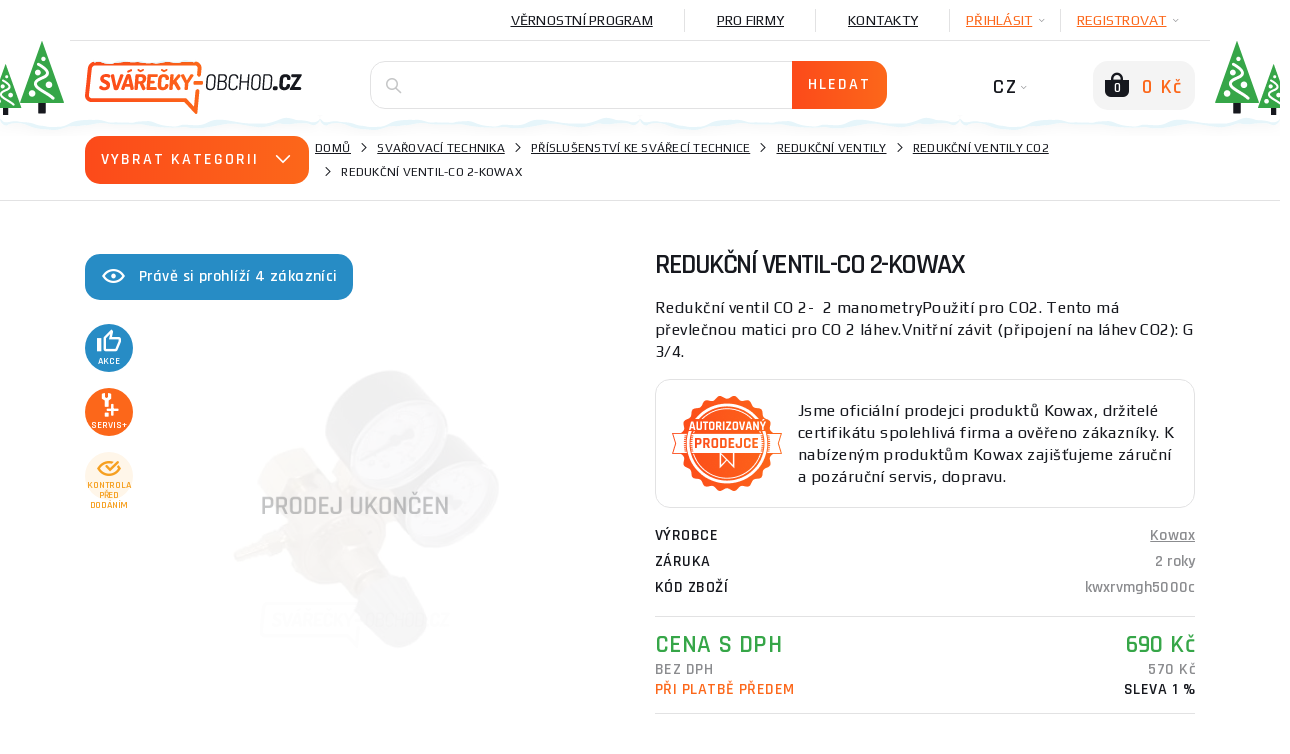

--- FILE ---
content_type: text/html; charset=utf-8
request_url: https://www.svarecky-obchod.cz/prislusenstvi/redukcni-ventily/redukcni-ventily-co2/1238-redukcni-ventil-co-2-kowax.htm
body_size: 65808
content:
    <!DOCTYPE html>
    <html lang="cs">
<head>
                    <title>Redukční ventil-Co 2-Kowax | Svářečky-obchod.cz</title>
    <meta charset="UTF-8">
    <meta name="language" content="cs"/>
            <link rel="alternate" hreflang="cs-CZ"
              href="https://www.svarecky-obchod.cz/prislusenstvi/redukcni-ventily/redukcni-ventily-co2/1238-redukcni-ventil-co-2-kowax.htm">
            <link rel="alternate" hreflang="de-DE"
              href="https://www.schweiss-maschinen.de/1238-reduzierventil-co-2-kowax">
            <link rel="alternate" hreflang="hu-hu"
              href="https://www.hegesztok-bolt.hu/1238-redukalo-szelep-co-2-kowax">
            <link rel="alternate" hreflang="sk-SK"
              href="https://www.zvaracky-obchod.sk/prislusenstvo/redukcne-ventily/redukcne-ventily-co2/1238-redukcny-ventil-co-2.htm">
    
            <meta name="facebook-domain-verification" content="4m6vryw0xer1g5uoioi88d1r1ytb55"/>
        <meta name="application-name" content="Svářečky obchod"/>
        <meta name="google-site-verification" content="XrxXioWu4dJlpGcMDXZxzmc7ZWJ2pZpwek4l8ulZNpA"/>
        <meta name="msvalidate.01" content="DD3C8225F32AC8897B29B8A007A99D50"/>
            

        <meta property="og:title" content="Redukční ventil-Co 2-Kowax"/>
    <meta property="og:type" content="website"/>
    <meta property="og:url" content="https://www.svarecky-obchod.cz/prislusenstvi/redukcni-ventily/redukcni-ventily-co2/1238-redukcni-ventil-co-2-kowax.htm"/>
    <meta property="og:image" content="https://www.svarecky-obchod.cz/images/shop/products/1238/fullsize/wm-main.jpg?v=1"/>


                <meta name="robots" content="all"/>
            <meta property="og:description" content="Kvalitní redukční ventil-Co 2-Kowax za akční cenu. ✅ Nakupujte chytře na Svarecky-obchod.cz"/>
    <meta name="resource-type" content="document"/>
    <meta name="distribution" content="global"/>
    <meta name="rating" content="general"/>
    <meta name="generator" content="notepad"/>
    <meta name="category" content="home page"/>
    <meta name="keywords" content="Redukční,ventil-Co,2-Kowax"/>
    <meta name="description" content="Kvalitní redukční ventil-Co 2-Kowax za akční cenu. ✅ Nakupujte chytře na Svarecky-obchod.cz"/>
    <meta name="copyright" content="© 2008-2026, Svářečky Ryšica"/>
                <link rel="shortcut icon" href="https://www.svarecky-obchod.cz/favicon_cz.ico?v=3"/>
    
    <script type="text/javascript">
        window.dataLayer = window.dataLayer || [];
    </script>

    <meta http-equiv="X-UA-Compatible" content="IE=edge">
    <meta name='viewport' content='width=device-width, initial-scale=1.0, maximum-scale=1.0, user-scalable=no'/>
    <meta name="referrer" content="origin">
    <meta name="author" content="nexcode s.r.o.">

    <link rel="stylesheet" type="text/css" href="https://code.jquery.com/ui/1.12.0/themes/smoothness/jquery-ui.css">

    <link rel="stylesheet" href="/assets/NewTemplate/fonts/icomoon9/style.css">
    <link rel="stylesheet" href="/assets/bootstrap-4.1.2-dist/css/bootstrap.min.css">
    <!--    <link href="https://stackpath.bootstrapcdn.com/bootstrap/4.2.1/css/bootstrap.min.css" rel="stylesheet" integrity="sha384-GJzZqFGwb1QTTN6wy59ffF1BuGJpLSa9DkKMp0DgiMDm4iYMj70gZWKYbI706tWS" crossorigin="anonymous">-->
    <link rel="stylesheet" href="/assets/NewTemplate/css/bootstrap-slider.min.css">
        <link href="https://fonts.googleapis.com/css?family=Play:400,700%7CRajdhani:400,600&amp;subset=latin-ext"
          rel="stylesheet">
            <link rel="stylesheet" type="text/css" href="/assets/NewTemplate/css/template.min.css?v=472">
                <link rel="canonical" href="https://www.svarecky-obchod.cz/prislusenstvi/redukcni-ventily/redukcni-ventily-co2/1238-redukcni-ventil-co-2-kowax.htm">
                <script async src="https://scripts.luigisbox.tech/LBX-316735.js"></script>
                    <script type="text/javascript">
            (function (c, l, a, r, i, t, y) {
                c[a] = c[a] || function () {
                    (c[a].q = c[a].q || []).push(arguments)
                };
                t = l.createElement(r);
                t.async = 1;
                t.src = "https://www.clarity.ms/tag/" + i;
                y = l.getElementsByTagName(r)[0];
                y.parentNode.insertBefore(t, y);
            })(window, document, "clarity", "script", "srjpd7cbno");
        </script>
        <script type="text/javascript"
                src="https://onsite.optimonk.com/script.js?account=210853"
                async></script>
        <link rel="stylesheet" href="/assets/c_data_confirm/cdataconfirm.min.css?v=4">
            </head>
    <body class="svar      
    ">
        <script>
        window.fbAsyncInit = function () {
            FB.init({
                appId: '851360544388694',
                autoLogAppEvents: true,
                xfbml: true,
                version: 'v5.0'
            });
        };
    </script>
    <script async defer src="https://connect.facebook.net/cs_CZ/sdk.js"></script>
    <script>(function (w, d, s, l, i) {
            w[l] = w[l] || [];
            w[l].push({
                'gtm.start': new Date().getTime(), event: 'gtm.js'
            });
            var f = d.getElementsByTagName(s)[0],
                j = d.createElement(s), dl = l != 'dataLayer' ? '&l=' + l : '';
            j.async = true;
            j.src =
                '//www.googletagmanager.com/gtm.js?id=' + i + dl;
            f.parentNode.insertBefore(j, f);
        })(window, document, 'script', 'dataLayer', 'GTM-MK8L9LM');</script>
    <div id="notification-container">
        <div id="notification-container-inner" class="container"></div>
    </div>
    <div id="blur-container" data-test="detail">
        <div id="respo-header-fix" class="desktop-hide"></div>
                            <div class="container position-relative" id="banner-top-container">
                                    <div id="top-left-banner">
                        <div class="banner-info">
                            <span class="icon-info-v1-icon"></span>
                            <span class="banner-info-label">SPECIÁLNÍ AKCE</span>
                        </div>
                        <a href="/kowax-cz" class="js-analyze-promo-show"
                           data-id="1210"
                           data-name="SOUTĚŽ" data-position="list.left">
                            <picture>
                                <source
                                        srcset="/images/banners/web-side-soutez-1-2026-cz.webp"
                                        type="image/webp">
                                <source srcset="/images/banners/web-side-soutez-1-2026-cz.jpg"
                                        type="image/jpeg">
                                <img src="/images/banners/web-side-soutez-1-2026-cz.jpg"
                                     alt="SOUTĚŽ gallery main image"
                                     title="SOUTĚŽ">
                            </picture>
                        </a>
                    </div>
                                                    <div id="top-right-banner">
                        <div class="banner-info">
                            <span class="icon-info-v1-icon"></span>
                            <span class="banner-info-label">SPECIÁLNÍ AKCE</span>
                        </div>
                        <a href="/cistime-sklady84" class="js-analyze-promo-show"
                           data-id="1040"
                           data-name="Výprodej SIDEBAR" data-position="list.right">
                            <picture>
                                <source
                                        srcset="/images/banners/web-side-vyprodej-cz.webp"
                                        type="image/webp">
                                <source srcset="/images/banners/web-side-vyprodej-cz.jpg"
                                        type="image/jpeg">
                                <img src="/images/banners/web-side-vyprodej-cz.jpg"
                                     alt="Výprodej SIDEBAR gallery main image"
                                     title="Výprodej SIDEBAR">
                            </picture>
                        </a>
                    </div>
                            </div>
                    <div id="desktop-header-container" class="respo-hide">
        
        
        <div id="desktop-header-1" class="container text-right body-2">
            <div class="d-flex justify-content-end">
                <!--            <div><a href="/?template=old" id="old-web-link"><span class="text">Starý web</span></a></div>-->
                <!--            <div class="desktop-header-contact">-->
                <!--                <span class="icon-mobile-icon desktop-header-contact-icon"></span>-->
                <!--                <a href="tel:+420704107841">704 107 841</a>-->
                <!--                <span class="icon-clock-icon desktop-header-contact-icon"></span>-->
                <!--                <span>Volejte PO - PÁ: 8 - 16h</span>-->
                <!--            </div>-->
                <!--                <a href="/info/125-generatory-a-topidla.htm" class="desktop-header-link underline"><img src="/images/UA_flag.png" alt="Ukrajinská vlajka" id="ukraine-top-menu-flag">GENERÁTORY A TOPIDLA</a>-->
                                    <a href="/vernostni-program"
                       class="desktop-header-link underline">Věrnostní program</a>
                    <a href="/info/94-pro-firmy.htm"
                       class="desktop-header-link underline">Pro firmy</a>
                                <a href="/kontakt"
                   class="desktop-header-link underline">Kontakty</a>
                                    <div class="desktop-header-hover js-desktop-login-toggle" id="desktop-header-hover-login"
                         data-type="login">
                        <div class="desktop-header-hover-inner">
                            <span class="underline">PŘIHLÁSIT</span>
                            <span class="icon-Arrow-down-icon desktop-header-hover-icon"></span>
                        </div>
                        <div class="desktop-header-hover-content">
                            <div id="desktop-header-login-inner">
                                <div class="h2">Už jsem nakupoval</div>
                                <form id="desktop-header-login-form" class="search-container">
                                    <div class="form-group">
                                        <span class="icon-User-icon search-icon"></span>
                                        <label for="desktop-header-login-name">Email</label>
                                        <input type="text" name="login" id="desktop-header-login-name"
                                               class="search-input body-2 no-btn" placeholder="email@email.com"
                                               required>
                                    </div>
                                    <div class="form-group">
                                        <span class="icon-Password-icon search-icon"></span>
                                        <label for="desktop-header-login-pass">Heslo</label>
                                        <input type="password" name="password" id="desktop-header-login-pass"
                                               class="search-input body-2 no-btn"
                                               placeholder="heslo" required>
                                    </div>
                                    <div class="text-center">
                                        <input type="submit" class="btn-main" value="PŘIHLÁSIT"><br>
                                        <a class="black js-desktop-pass-toggle"
                                           href="javascript:;">Zapomenuté heslo</a>
                                    </div>

                                                                        <div class="login-horizontal-divider text-center">
                                        <span>Přihlášení přes</span>
                                    </div>
                                    <div class="row special-login-buttons">
                                        <div class="col-md-3">
                                            <button type="button"
                                                    class="login-fb-btn"
                                                    onclick="facebookLogin()">
                                                <svg width="32" height="32" viewBox="0 0 32 32" fill="none" xmlns="http://www.w3.org/2000/svg">
<path d="M31.9999 30.2339C31.9999 31.2092 31.209 32 30.2338 32L22.0793 32V19.6079H26.2389L26.8616 14.7786H22.0793V11.6951C22.0793 10.2968 22.4677 9.34397 24.4728 9.34397L27.0301 9.34284V5.02348C26.5876 4.96461 25.0696 4.83311 23.3036 4.83311C19.6164 4.83311 17.0922 7.08373 17.0922 11.217V14.7786H12.9219V19.6079H17.0922V32L1.76612 32C0.790497 32 0 31.2092 0 30.2339V1.76612C0 0.790622 0.790497 0 1.76612 0H30.2338C31.209 0 31.9999 0.790622 31.9999 1.76612V30.2339Z" fill="#395185"/>
</svg>
                                            </button>
                                        </div>
                                        <div class="col-md-3">
                                            <div class="g_id_signin google-login-button" id="google-login-button"
                                                 data-type="standard"></div>
                                        </div>
                                    </div>
                                    
                                </form>
                            </div>
                            <div id="desktop-header-recover-inner">
                                <div class="h2">Zapomněl jsem heslo</div>
                                <form id="desktop-header-recover-form" class="search-container">
                                    <div class="form-group">
                                        <span class="icon-User-icon search-icon"></span>
                                        <label for="desktop-header-recover-name">Email</label>
                                        <input type="email" name="email" id="desktop-header-recover-name"
                                               class="search-input body-2 no-btn" placeholder="email@email.com"
                                               required>
                                    </div>
                                    <div id="recover-notification-div" class="recover-notification-text" hidden>
                                    </div>
                                    <div class="text-center">
                                        <input type="submit" class="btn-main"
                                               value="Obnovit heslo"><br>
                                        <a class="black js-desktop-login-inner-toggle"
                                           href="javascript:;">Zpět na přihlášení</a>
                                    </div>
                                </form>
                            </div>
                        </div>
                    </div>
                    <div class="desktop-header-hover js-desktop-login-toggle" data-type="register"
                         id="desktop-header-hover-register">
                        <div class="desktop-header-hover-inner">
                            <span class="underline">Registrovat</span>
                            <span class="icon-Arrow-down-icon desktop-header-hover-icon"></span>
                        </div>
                        <div class="desktop-header-hover-content">
                            <div class="h2">Jsem nový zákazník</div>
                            <form id="desktop-header-register-form" class="search-container">
                                <div class="form-group">
                                    <span class="icon-User-icon search-icon"></span>
                                    <label for="desktop-header-register-name">Email</label>
                                    <input type="email" name="email" id="desktop-header-register-name"
                                           class="search-input body-2 no-btn" placeholder="email@email.com" required>
                                </div>
                                <div class="form-group">
                                    <span class="icon-Password-icon search-icon"></span>
                                    <label for="desktop-header-register-pass">Heslo</label>
                                    <input type="password" name="password" id="desktop-header-register-pass"
                                           class="search-input body-2 no-btn"
                                           placeholder="heslo" required>
                                </div>
                                <div class="form-group">
                                    <span class="icon-Password-icon search-icon"></span>
                                    <label for="desktop-header-register-pass2">Heslo znovu</label>
                                    <input type="password" name="password2" id="desktop-header-register-pass2"
                                           class="search-input body-2 no-btn"
                                           placeholder="heslo" required>
                                </div>
                                <div class="text-center">
                                    <input type="submit" class="btn-main" value="Registrovat">
                                </div>
                                                                <div class="login-horizontal-divider text-center">
                                    <span>Přihlášení přes</span>
                                </div>
                                <div class="row special-login-buttons">
                                    <div class="col-md-3">
                                        <button type="button"
                                                class="login-fb-btn"
                                                onclick="facebookLogin()">
                                            <svg width="32" height="32" viewBox="0 0 32 32" fill="none" xmlns="http://www.w3.org/2000/svg">
<path d="M31.9999 30.2339C31.9999 31.2092 31.209 32 30.2338 32L22.0793 32V19.6079H26.2389L26.8616 14.7786H22.0793V11.6951C22.0793 10.2968 22.4677 9.34397 24.4728 9.34397L27.0301 9.34284V5.02348C26.5876 4.96461 25.0696 4.83311 23.3036 4.83311C19.6164 4.83311 17.0922 7.08373 17.0922 11.217V14.7786H12.9219V19.6079H17.0922V32L1.76612 32C0.790497 32 0 31.2092 0 30.2339V1.76612C0 0.790622 0.790497 0 1.76612 0H30.2338C31.209 0 31.9999 0.790622 31.9999 1.76612V30.2339Z" fill="#395185"/>
</svg>
                                        </button>
                                    </div>
                                    <div class="col-md-3">
                                        <div class="g_id_signin google-login-button" id="google-login-button-2"
                                             data-type="standard"></div>
                                    </div>
                                </div>
                                                            </form>
                        </div>
                    </div>
                            </div>
        </div>
        <div id="desktop-header-2" class="container">
            <img id="header-extra-tree-1" class="extra-winter-tree" src="/assets/NewTemplate/img/winterTree.svg"
                 alt="winter tree">
            <img id="header-extra-tree-2" class="extra-winter-tree" src="/assets/NewTemplate/img/winterTree.svg"
                 alt="winter tree">
            <img id="header-extra-tree-3" class="extra-winter-tree" src="/assets/NewTemplate/img/winterTree.svg"
                 alt="winter tree">
            <img id="header-extra-tree-4" class="extra-winter-tree" src="/assets/NewTemplate/img/winterTree.svg"
                 alt="winter tree">
            <div class="row">
                <div class="col-lg-3">
                    <a href="/" id="header-logo-link">
                                                    <img src="/assets/NewTemplate/img/svarecky-white-v1.svg" alt="Svářečky obchod logo">
                                                <span id="logo-extra-snow"></span>
                    </a>
                </div>
                <div class="col-lg-6" id="desktop-header-search">
                    <form id="desktop-header-search-form" class="search-container js-search-whisperer-block"
                          action="/hledej">
                        <span class="icon-Search-icon search-icon"></span>
                        <input type="text" name="term" class="search-input body-2 js-search-whisperer"
                               placeholder='Zkus vyhledat "svářečky co2"' autocomplete="off">
                        <input type="submit" class="btn-main" value="Hledat">
                        <div id="search-header-content"
                             class="body-2 search-header-content js-search-whisperer-content">
                        </div>
                    </form>
                </div>
                <div class="col-lg-3 text-right" id="desktop-header-right">
                <span id="desktop-header-language-switch"
                      class="tbn-text">
                                                                <span id="desktop-header-language-actual">CZ<span
                                    class="icon-Arrow-down-icon desktop-header-language-icon"></span></span>
                        <span id="desktop-header-language-other">
                        <a href="https://www.zvaracky-obchod.sk/prislusenstvo/redukcne-ventily/redukcne-ventily-co2/1238-redukcny-ventil-co-2.htm"
                           class="desktop-header-language-other-lang">SK</a>
                    </span>
                        <span id="desktop-header-language-other-2">
                        <a href="https://www.hegesztok-bolt.hu/1238-redukalo-szelep-co-2-kowax"
                           class="desktop-header-language-other-lang">HU</a>
                    </span>
                            <span id="desktop-header-language-other-3">
                        <a href="https://www.schweiss-maschinen.de/1238-reduzierventil-co-2-kowax"
                           class="desktop-header-language-other-lang">DE</a>
                    </span>
                                    </span>
                    <span id="desktop-header-cart" class="js-minicart-toggle">
                    <span id="desktop-header-minicart-button" class="empty">
    <span id="desktop-header-cart-icon" class="icon-Basket-active-icon">
        <span id="desktop-header-cart-count">0</span>
    </span>
    <span id="desktop-header-cart-price"
          class="tbn-text">0 Kč</span>
</span>

<span id="desktop-header-minicart" class="empty">
    <span class="h2 text-left">Nákupní košík</span>
        <span id="desktop-header-minicart-items dh2">
            </span>
    <span id="desktop-header-minicart-footer">
                    <span class="h5 text-left">Košík je prázdný</span>
            </span>
</span>
<a href="/kosik" id="desktop-header-cart-link"></a>                </span>
                </div>
            </div>
        </div>
        <div id="header-extra-snow"></div>
    </div>
    <div id="desktop-header-fix" class="respo-hide"></div>
<div id="respo-header" class="desktop-hide container">
    <div class="row align-items-center">
        <div class="respo-icon-flex">
            <button id="respo-header-menu-btn" class="icon-Menu-icon js-respo-menu-toggle"></button>
        </div>
        <div class="text-center">
            <a href="/" id="respo-header-logo-link">
                                    <img src="/assets/NewTemplate/img/svarecky-white-v1.svg" alt="Svářečky obchod logo">
                            </a>
        </div>
        <div class="respo-icon-flex">
            <div class="d-flex justify-content-end">
                <a id="respo-header-cart-link"
                   class="icon-Basket-active-icon" href="/kosik">
                    <span id="respo-header-cart-count">0</span>
                </a>
            </div>
        </div>
                <div id="respo-search-div">
            <span id="respo-search-input-span" class="icon-Search-icon search-icon"></span>
            <input id="respo-search-input" class="js-respo-search-toggle" type="text" aria-label="Vyhledávání"
                   placeholder='Jaké zboží hledáte?'>
        </div>
            </div>
    <div id="header-extra-snow"></div>
</div>
        <a href="/porovnani" id="comparator-link"
       data-actual-count="0" ></a>
<div id="breadcrumbs">
    <div class="container d-flex align-items-center">
                    <div id="breadcrubs-category-list" class="respo-hide ">
                <div class="btn-main text-uppercase js-category-list-toggle ">
                    Vybrat kategorii<span class="icon-Arrow-down-icon"></span>
                </div>
                <ul id="breadcrumbs-category-list-main" class="category-main-menu-detail category-list-main ">
                                            <li id="category-list-main-ajax" class="display-none"></li>
                                    </ul>
            </div>
                <nav aria-label="breadcrumb">
            <ol class="breadcrumb body-2">
                                        <li class="breadcrumb-item text-uppercase"><a href="https://www.svarecky-obchod.cz">Domů</a></li>
                                            <li class="breadcrumb-item text-uppercase"><a href="/svarovaci-technika">Svařovací technika</a></li>
                                            <li class="breadcrumb-item text-uppercase"><a href="/prislusenstvi">Příslušenství ke svářecí technice</a></li>
                                            <li class="breadcrumb-item text-uppercase"><a href="/prislusenstvi/redukcni-ventily">Redukční ventily</a></li>
                                            <li class="breadcrumb-item text-uppercase"><a href="/prislusenstvi/redukcni-ventily/redukcni-ventily-co2">Redukční ventily CO2</a></li>
                                            <li class="breadcrumb-item text-uppercase active ">Redukční ventil-Co 2-Kowax </li>
                                </ol>
        </nav>
    </div>
</div>
<script type="application/ld+json">{"@context": "http://schema.org",
    "@type": "BreadcrumbList",
    "itemListElement": [
        {
            "@type": "ListItem",
            "item": {
                "@id": "https://www.svarecky-obchod.cz",
                "name": "Domů"
            },
            "position": 1
        },
        {
            "@type": "ListItem",
            "item": {
                "@id": "/svarovaci-technika",
                "name": "Svařovací technika"
            },
            "position": 2
        },
        {
            "@type": "ListItem",
            "item": {
                "@id": "/prislusenstvi",
                "name": "Příslušenství ke svářecí technice"
            },
            "position": 3
        },
        {
            "@type": "ListItem",
            "item": {
                "@id": "/prislusenstvi/redukcni-ventily",
                "name": "Redukční ventily"
            },
            "position": 4
        },
        {
            "@type": "ListItem",
            "item": {
                "@id": "/prislusenstvi/redukcni-ventily/redukcni-ventily-co2",
                "name": "Redukční ventily CO2"
            },
            "position": 5
        },
        {
            "@type": "ListItem",
            "item": {
                "@id": "/prislusenstvi/redukcni-ventily/redukcni-ventily-co2/1238-redukcni-ventil-co-2-kowax.htm",
                "name": "Redukční ventil-Co 2-Kowax"
            },
            "position": 6
        }
    ]
}</script><div class="lb-wrapper"><div id="detail" class="container">
    <div class="row">
                    <div class="col-xl-6 respo-hide">
                                <div id="product-seen" class="respo-hide">
                    <span class="icon-eye-icon"></span>Právě si prohlíží 4                    zákazníci                </div>
                                <div id="detail-gallery">
    <div id="detail-gallery-image" class="flexbox center js-gallery-modal respo-hide"
         data-product-media-id="1568">
                    <picture>
                <source
                        srcset="/images/shop/products/1238/thumb/wm-main.webp?v=1"
                        type="image/webp">
                <source srcset="/images/shop/products/1238/thumb/wm-main.jpg?v=1"
                        type="image/jpeg">
                <img src="/images/shop/products/1238/thumb/wm-main.jpg?v=1"
                     alt="Redukční ventil-Co 2-Kowax gallery main image"
                     title="Redukční ventil-Co 2-Kowax">
            </picture>
            <br/>
                <img src='/images/prodej-ukoncen-1.png' style='position:absolute;'/>    </div>
    <div id="detail-gallery-icons" class="product-label-box js-gallery-modal">
                                                            <span class="product-label blue flexbox center icon-Thumbs-up"><span>Akce</span></span>
                                        <span id="service-plus-label" class="product-label orange flexbox center icon-service-plus-icon"
                      data-toggle="modal"
                      data-target="#modal-servis-plus"><span>Servis+</span></span>
                                    <span class="product-label check flexbox center icon-eye-check-icon"><span>Kontrola před dodáním</span></span>
                    </div>
                            <div id="detail-gallery-thumbs" class="row respo-hide">
                                <div class="col">
                        <div class="detail-gallery-thumb flexbox center js-gallery-modal"
                             data-product-media-id="manufacturer">
                            <picture>
                                    <source
                                        srcset="/fotky/logo_vyr/kowax-logo.webp"
                                        type="image/webp">
                                    <source srcset="/fotky/logo_vyr/kowax-logo.jpg"
                                            type="image/jpeg">
                                    <img src="/fotky/logo_vyr/kowax-logo.jpg"
                                         alt="Kowax"
                                         title="Kowax" >
                                </picture>                        </div>
                    </div>
                            <div class="col">
                <div class="flexbox center js-gallery-modal">
                    <div id="detail-gallery-toggle" class="text-center">
                        <span class="icon-Gallery-icon"></span>
                        <div class="subtitle-2 text-uppercase underline">Otevřít galerii</div>
                    </div>
                </div>
            </div>
        </div>
    </div>
                <div id="detail-extra">
                    <div class="row">
                            <div class="col-12">
                    <p id="detail-extra-header"
               class="text-uppercase h2">K nákupu tohoto zboží od nás navíc dostanete:</p>
            </div>
    <div class="col-12">
        <div class="detail-extra">
            <div class="detail-extra-text">
                <strong>Nadstandartní přístup k případným reklamacím</strong><br>Vy nic neposíláte, my si pro zboží pošleme dopravu, kterou zajistíme. Nechceme, aby zákazník, který nám vkládá důvěru tím, že nakoupí Redukční ventil-Co 2-Kowax v našem obchodu, měl při případné reklamaci nějaké výdaje.            </div>
        </div>
    </div>
            <div class="col-md-12 half-size-gift full-size-gift">
                <div class="detail-extra">
                                            <span class="detail-extra-img d-flex justify-content-center align-items-center"><picture>
                                    <source
                                        srcset="/images/shop/products/94206/thumb/wm-main.webp"
                                        type="image/webp">
                                    <source srcset="/images/shop/products/94206/thumb/wm-main.jpg"
                                            type="image/jpeg">
                                    <img src="/images/shop/products/94206/thumb/wm-main.jpg"
                                         alt="Dárek zdarma"
                                         title="Dárek zdarma" >
                                </picture></span>
                                        <div class="detail-extra-text">
                        <div class="detail-extra-text-width">
                                                            <a href="/94206-zarazeni-do-souteze-o-kuklu-kowax-kwx820arc-set-3">ZAŘAZENÍ DO SOUTĚŽE O kuklu KOWAX KWX820ARC++ SET 3</a>
                                                                                                            <strong> v hodnotě 5 374 Kč</strong>
                                                                                                                        </div>
                    </div>
                </div>
            </div>
                                    </div>
                </div>
            </div>
                <div class="col-12 col-xl-6">
            <div id="detail-description">
                <h1 oncopy="onProductHeaderCopy()">Redukční ventil-Co 2-Kowax</h1>
                <div id="tooltip-low-price-garantee">
                    <h4>Garance nejlepší ceny</h4>
                    <p>Našli jste zboží u relevantní konkurence výhodněji? Napište nám o dorovnání ceny.</p>
                    <span class="btn-main js-cheaper-modal-toggle">Chci to levněji</span>
                    <span class="arrow">&nbsp;</span>
                    <button type="button" class="close">
                        <span class="icon-Close-2-icon" aria-hidden="true"></span>
                    </button>
                </div>
                                                <div id="product-seen-respo" class="desktop-hide">
                    <span class="icon-eye-icon"></span>Právě si prohlíží 4                    zákazníci                </div>
                                                    <div id="detail-respo-carousel" class="desktop-hide">
                        <div class="main-carousel"
                             data-flickity='{ "pageDots": true, "fullscreen": true, "lazyLoad": true }'>
                            <div class="carousel-cell js-open-respo-detail-gallery"
                                 data-position="1">                                      <picture>
                                        <source
                                                srcset="/images/shop/products/1238/thumb/wm-main.webp"
                                                type="image/webp">
                                        <source srcset="/images/shop/products/1238/thumb/wm-main.jpg"
                                                type="image/jpeg">
                                        <img src="/images/shop/products/1238/thumb/wm-main.jpg"
                                             alt="Redukční ventil-Co 2-Kowax"
                                             title="Redukční ventil-Co 2-Kowax">
                                    </picture>
                                </div>
                                                            <div class="carousel-cell js-open-respo-detail-gallery"
                                     data-position="2">
                                    <!DOCTYPE html PUBLIC "-//W3C//DTD HTML 4.0 Transitional//EN" "http://www.w3.org/TR/REC-html40/loose.dtd">
<html><body><picture>
                                    <source srcset="/fotky/logo_vyr/kowax-logo.webp" type="image/webp">
                                    <source srcset="/fotky/logo_vyr/kowax-logo.jpg" type="image/jpeg">
                                    <img src="/fotky/logo_vyr/kowax-logo.jpg" alt="Kowax" title="Kowax" data-src="/fotky/logo_vyr/kowax-logo.jpg">
                                </source></source></picture></body></html>
                                </div>
                                                        </div>

                        <div id="detail-respo-icons" class="product-label-box">
                                                                                                <span class="product-label blue flexbox center icon-Thumbs-up"><span>Akce</span></span>
                                                                                                    <span class="product-label orange flexbox center icon-service-plus-icon"
                                          data-toggle="modal"
                                          data-target="#modal-servis-plus"><span>Servis+</span></span>
                                                                                                                                                </div>
                                                                                                </div>

                                                <div id="detail-description-text">
                    <p>Redukční ventil CO 2-  2 manometryPoužití pro CO2. Tento má převlečnou matici pro CO 2 láhev.Vnitřní závit (připojení na láhev CO2): G 3/4. </p>
                </div>
            </div>
                            <div id="authorized-vendor">
                    <div class="d-flex align-items-center">
                                                                                    <img src="/assets/NewTemplate/img/badge.png" alt="Autorizovaný prodejce">
                                                                            <p>Jsme oficiální prodejci produktů Kowax, držitelé certifikátu spolehlivá firma a ověřeno zákazníky. K nabízeným produktům Kowax zajišťujeme záruční a pozáruční servis, dopravu.</p>
                    </div>
                </div>
                        <div id="detail-parameters-main">
                                    <div class="flexbox space-between">
                        <span class="detail-parameter-main-label text-uppercase h5">Výrobce</span>
                        <a href="/vyrobce/kowax"
                           class="detail-parameter-main-value subtitle-1 grey">Kowax</a>
                    </div>
                                                    <div class="flexbox space-between">
                        <span class="detail-parameter-main-label text-uppercase h5">Záruka</span>
                        <span class="detail-parameter-main-value subtitle-1 grey dh2">
                                                            2 roky                                                                                </span>
                    </div>
                                                    <div class="flexbox space-between">
                    <span class="detail-parameter-main-label text-uppercase h5">Kód zboží</span>
                    <span class="detail-parameter-main-value subtitle-1 grey">kwxrvmgh5000c</span>
                </div>
            </div>
            
                            <div id="detail-price-box-2">
                                            <div class="flexbox space-between h3 green" id="detail-price-vat">
                            <div class="detail-price-label text-uppercase">Cena s DPH</div>
                            <div class="detail-price-value">690 Kč</div>
                        </div>
                                        <div class="flexbox space-between h6 grey" id="detail-price-novat">
                        <div class="detail-price-label text-uppercase">Bez DPH</div>
                        <div class="detail-price-value">570 Kč</div>
                    </div>
                                            <div class="flexbox space-between h6" id="detail-price-prepaid">
                            <div class="detail-price-label text-uppercase orange-2">Při platbě předem</div>
                            <div class="detail-price-value text-uppercase">sleva 1 %</div>
                        </div>
                                    </div>
            
                        <div >
                <div id="expedition-info">
                    <span class="subtitle-1 ">
                        <span>
                                                        <span class="   dh7">Vyprodáno</span>                        </span>
                                                        </span>
                </div>
                <div id="detail-expedition-loyalty">
                    <div id="expedition-info"
                         class=" not-available">
                        <div class="row align-items-center">
                            <div class="col-12">

                                                                                            </div>
                                                    </div>
                    </div> <!-- expedition-info -->
                                                                <div id="detail-loyalty-program" class="detail-loyalty-padding">
                                                            <a target="_blank" href="/vernostni-program"><img
                                            src="/assets/NewTemplate/img/loyalty-program-logo.svg"
                                            alt="Věrnostní program"></a>
                                                                                    <p>Nakup a získej<br><a target="_blank"
                                                                      href="/vernostni-program"> 6 bodů</a>
                            </p>
                        </div>
                                    </div>
            </div>
            <div id="detail-coupon-box">
                            </div>
                        <div id="detail-buy-box" hidden>
                </div>

                                    <div id="product-detail-heureka-rating">
                        <div id="product-detail-heureka-rating-block-1">
                            <div id="product-detail-heureka-rating-inner-block-1">
                                <span>Hodnocení obchodu</span>
                                <div class="product-cointainer-rating">
                                    <div class="product-container-rating-empty"><span
                                                class="icon-Full-star-icon null"></span><span
                                                class="icon-Full-star-icon null"></span><span
                                                class="icon-Full-star-icon null"></span><span
                                                class="icon-Full-star-icon null"></span><span
                                                class="icon-Full-star-icon null"></span></div>
                                    <div class="product-container-rating-filled-box">
                                        <div class="product-container-rating-filled"
                                             style="width: 97%;"><span
                                                    class="icon-Full-star-icon"></span><span
                                                    class="icon-Full-star-icon"></span><span
                                                    class="icon-Full-star-icon"></span><span
                                                    class="icon-Full-star-icon"></span><span
                                                    class="icon-Full-star-icon"></span></div>
                                    </div>
                                </div>
                                <a href="/hodnoceni-obchodu">
                                    8456 hodnocení                                </a>
                            </div>
                            <div id="product-detail-heureka-rating-inner-block-2">
                                Vše v pořádku. Vaclav                            </div>
                        </div>
                        <div id="product-detail-heureka-rating-block-2-big">
                            <div id="product-detail-heureka-rating-block-3">
                                <div id="product-detail-heureka-percent">
                                    97 %
                                </div>
                                <div id="product-detail-heureka-percent-text">
                                    doporučuje                                </div>
                            </div>
                            <div id="product-detail-heureka-rating-block-2">
                                <img src="/images/overeno-img.png">
                            </div>
                        </div>
                        <div class="clear"></div>
                    </div>
                                                    <div id="detail-actions" class="respo-hide">
                        <button class="detail-action js-watchdog-modal-toggle" id="watchdog">
                            <span class="detail-action-icon"><svg width="20" height="16" viewBox="0 0 20 16" fill="none" xmlns="http://www.w3.org/2000/svg">
<path fill-rule="evenodd" clip-rule="evenodd" d="M3.9983 12.4003C3.89259 12.6042 3.80928 12.8036 3.74642 12.9973C3.09209 15.0133 4.65247 16.4121 6.19666 15.8901C6.3652 15.8331 6.52621 15.7782 6.68069 15.7256C8.07748 15.2494 8.93924 14.9557 9.99027 14.9557C11.1142 14.9557 11.9939 15.2636 13.5218 15.7984C13.6071 15.8283 13.6944 15.8588 13.7839 15.8901C15.3298 16.4126 16.892 15.0102 16.2319 12.9905C16.1693 12.799 16.0867 12.6019 15.9822 12.4003C15.2919 11.0567 14.334 9.62239 13.2541 8.54597C13.1577 8.44984 13.0602 8.35657 12.962 8.26647C12.8869 8.19769 12.8114 8.13076 12.7354 8.06583C12.7271 8.05873 12.7188 8.05166 12.7105 8.04461C11.8486 7.31406 10.9283 6.84102 10.0166 6.83206C10.0078 6.83198 9.99905 6.83193 9.99027 6.83193C9.98413 6.83193 9.97799 6.83196 9.97184 6.832C9.0639 6.83825 8.14728 7.30536 7.28815 8.02932C7.2799 8.03627 7.27166 8.04324 7.26342 8.05024C7.18184 8.11955 7.10077 8.19116 7.02029 8.2649C6.92818 8.3493 6.83684 8.43648 6.74634 8.5262C5.6583 9.60478 4.69288 11.0485 3.9983 12.4003ZM6.41482 6.16912C6.64499 6.24558 6.88561 6.27802 7.13047 6.25984C7.84982 6.19574 8.45314 5.70068 8.8173 4.97587C8.86874 4.87349 8.9154 4.76654 8.95694 4.65556C9.14628 4.14981 9.22931 3.56063 9.17319 2.94169C9.16867 2.8914 9.16331 2.84148 9.15713 2.79194C9.12012 2.49569 9.05349 2.21344 8.96191 1.95017C8.54045 0.738609 7.59051 -0.0711214 6.56629 0.00493707C5.2823 0.119356 4.36794 1.6068 4.52357 3.32309C4.53774 3.48106 4.5603 3.63541 4.59056 3.7854C4.82053 4.92528 5.49573 5.81367 6.3198 6.13483C6.35126 6.14709 6.38294 6.15853 6.41482 6.16912ZM11.0381 1.95017C10.9467 2.21294 10.8801 2.49462 10.8431 2.79026C10.843 2.79082 10.8429 2.79138 10.8429 2.79194C10.8367 2.84148 10.8313 2.8914 10.8268 2.94169C10.771 3.56372 10.8527 4.1539 11.0396 4.65954C11.0806 4.7704 11.1266 4.87719 11.1774 4.97936C11.541 5.71128 12.1467 6.20616 12.8695 6.25984C13.1119 6.28144 13.3502 6.25206 13.5782 6.17852C13.6087 6.1687 13.6389 6.1581 13.669 6.14672C14.4986 5.83285 15.1791 4.93207 15.4098 3.78413C15.4399 3.6344 15.4623 3.48047 15.4764 3.32309C15.6321 1.6068 14.7177 0.119356 13.4337 0.00493707C12.4095 -0.0711214 11.4595 0.738609 11.0381 1.95017ZM13.1771 1.97484C13.1772 1.97435 13.1809 1.97604 13.1878 1.98135C13.1804 1.97798 13.1769 1.97532 13.1771 1.97484ZM13.2569 2.0591C13.2676 2.07399 13.2792 2.09133 13.2916 2.11145C13.4137 2.30998 13.5272 2.67219 13.4846 3.14246L13.4844 3.14443C13.441 3.6291 13.2605 3.97699 13.1003 4.15756C13.0791 4.1814 13.0602 4.20067 13.0436 4.21617C13.0338 4.20237 13.0231 4.1863 13.0117 4.16763C12.8916 3.97259 12.7753 3.60603 12.8188 3.12034C12.8621 2.63815 13.041 2.29609 13.2 2.1177C13.2211 2.09409 13.2401 2.07481 13.2569 2.0591ZM12.9593 4.27629C12.9593 4.27578 12.9632 4.27369 12.9713 4.27157C12.9634 4.27574 12.9594 4.2768 12.9593 4.27629ZM13.1036 4.28581C13.111 4.28957 13.1144 4.29245 13.1143 4.29295C13.1142 4.29345 13.1105 4.29157 13.1036 4.28581ZM13.3407 1.99713C13.348 1.99371 13.3517 1.99291 13.3518 1.99337C13.3519 1.99382 13.3482 1.99553 13.3407 1.99713ZM17.1114 5.09235C16.2878 5.44004 15.5956 6.3354 15.3525 7.48558C15.3409 7.54047 15.3303 7.59592 15.3208 7.65194C15.3116 7.70268 15.3033 7.75328 15.296 7.8037C15.056 9.45841 15.8257 10.9196 17.0717 11.1417C17.2442 11.1729 17.4172 11.1772 17.5879 11.1569C18.6685 11.0286 19.6627 9.91848 19.9315 8.45287C20.2428 6.73658 19.4646 5.19193 18.1806 4.96309C17.8167 4.89823 17.4528 4.94826 17.1114 5.09235ZM2.88706 5.08614C3.70285 5.43989 4.3866 6.33031 4.64317 7.47414C4.65632 7.53275 4.66835 7.59203 4.67921 7.65194C4.68726 7.6963 4.69457 7.74055 4.70117 7.78467C4.94991 9.4472 4.17911 10.9188 2.92831 11.1417C2.75062 11.1712 2.57255 11.1728 2.39684 11.149C1.32213 11.0037 0.336041 9.90892 0.0685084 8.4338C-0.242763 6.71751 0.535415 5.17286 1.81941 4.94402C2.18399 4.88446 2.54699 4.93867 2.88706 5.08614ZM2.07823 6.91721C2.07824 6.91669 2.0823 6.91717 2.09039 6.92022C2.08226 6.91925 2.07822 6.91773 2.07823 6.91721ZM2.16743 6.96659C2.18763 6.98188 2.21123 7.00168 2.23821 7.02726C2.4128 7.19274 2.62326 7.52335 2.71131 8.00884C2.79849 8.48953 2.7149 8.8576 2.61482 9.05682C2.60343 9.07949 2.59273 9.09869 2.58288 9.11491C2.56282 9.09954 2.53963 9.08001 2.51339 9.05525C2.33397 8.88598 2.123 8.55437 2.03641 8.07689C1.94923 7.59621 2.03282 7.22813 2.1329 7.02891C2.14529 7.00424 2.15688 6.98367 2.16743 6.96659ZM2.66682 9.16601C2.67454 9.16711 2.67835 9.16855 2.67833 9.169C2.67831 9.16945 2.67445 9.1689 2.66682 9.16601ZM2.51632 9.19594C2.51613 9.19541 2.51941 9.19243 2.52674 9.1886C2.52017 9.19455 2.51651 9.19646 2.51632 9.19594ZM2.22098 6.89714C2.22755 6.89119 2.23121 6.88927 2.2314 6.8898C2.23159 6.89033 2.22831 6.8933 2.22098 6.89714ZM6.64819 1.99337C6.64825 1.99291 6.65201 1.99371 6.65929 1.99713C6.65178 1.99553 6.64813 1.99382 6.64819 1.99337ZM6.74305 2.05909C6.75993 2.07481 6.77894 2.09409 6.79999 2.1177C6.95902 2.29609 7.13794 2.63815 7.18118 3.12034L7.18136 3.12231C7.224 3.59258 7.1105 3.95479 6.98834 4.15332C6.97595 4.17345 6.96438 4.19079 6.95371 4.20568C6.93683 4.18997 6.91782 4.17068 6.89677 4.14707C6.73774 3.96869 6.55883 3.62662 6.51558 3.14443L6.5154 3.14246C6.47276 2.67219 6.58626 2.30998 6.70842 2.11145C6.72081 2.09133 6.73238 2.07399 6.74305 2.05909ZM7.03747 4.26765C7.04498 4.26925 7.04863 4.27095 7.04857 4.27141C7.04851 4.27186 7.04475 4.27106 7.03747 4.26765ZM6.87383 4.28994C6.87369 4.28945 6.87713 4.28679 6.88457 4.28342C6.87769 4.28874 6.87397 4.29042 6.87383 4.28994ZM6.81219 1.98135C6.81907 1.97604 6.82279 1.97435 6.82293 1.97484C6.82307 1.97532 6.81963 1.97798 6.81219 1.98135ZM14.383 13.9808C14.3848 13.9682 14.3863 13.9532 14.3869 13.9355C14.3902 13.8447 14.3719 13.6395 14.2067 13.3209L14.2033 13.3144L14.2033 13.3143C13.5974 12.135 12.7822 10.9217 11.9147 10.0356C10.9837 9.08479 10.3139 8.83193 9.99027 8.83193C9.66661 8.83193 8.99682 9.08479 8.06589 10.0356C7.19832 10.9217 6.38319 12.135 5.77723 13.3143L5.77388 13.3209L5.77387 13.3209C5.60864 13.6395 5.59036 13.8447 5.59363 13.9355C5.59428 13.9535 5.59576 13.9687 5.59763 13.9814C5.75386 13.9285 5.90773 13.8756 6.05975 13.8234C7.39441 13.3651 8.58671 12.9557 9.99027 12.9557C11.4673 12.9557 12.6626 13.376 14.0877 13.8771C14.185 13.9114 14.2834 13.946 14.383 13.9808ZM5.61363 14.0368C5.61358 14.0368 5.61309 14.0361 5.61229 14.0347C5.61329 14.036 5.61369 14.0368 5.61363 14.0368ZM14.3669 14.0368C14.3669 14.0368 14.3673 14.036 14.3683 14.0346C14.3674 14.0362 14.3669 14.0369 14.3669 14.0368ZM17.2906 7.99802L17.2887 8.00884C17.2015 8.48953 17.2851 8.8576 17.3852 9.05682C17.3981 9.08259 17.4102 9.10388 17.4211 9.1214C17.44 9.1067 17.4619 9.08814 17.4866 9.06479C17.6676 8.89405 17.8778 8.56121 17.9639 8.09403C18.0505 7.61429 17.967 7.24693 17.8671 7.04798C17.8513 7.01645 17.8367 6.99161 17.824 6.9722C17.8029 6.98746 17.7774 7.00819 17.7475 7.03621C17.5773 7.19603 17.3724 7.51703 17.2925 7.98718L17.2906 7.99802ZM17.8998 6.93194C17.8998 6.93246 17.8957 6.93403 17.8876 6.93507C17.8957 6.93193 17.8998 6.93141 17.8998 6.93194ZM17.779 6.9162C17.7717 6.91237 17.7684 6.9094 17.7686 6.90887C17.7688 6.90834 17.7725 6.91026 17.779 6.9162ZM17.4733 9.1886C17.4806 9.19243 17.4839 9.1954 17.4837 9.19593C17.4835 9.19647 17.4798 9.19455 17.4733 9.1886Z" fill="#D42C2C"/>
</svg>
</span>
                            <span class="detail-action-text text-uppercase subtitle-1">Hlídací pes</span>
                        </button>
                        <button class="detail-action js-recommend-modal-toggle">
                            <span class="detail-action-icon icon-Thumbs-up"></span>
                            <span class="detail-action-text text-uppercase subtitle-1">Doporučit</span>
                        </button>
                                                    <button class="detail-action js-compare" data-product-id="1238"
                                    data-list="Detail"
                                    data-position="1">
                                <span class="detail-action-icon icon-Compare"></span>
                                <span class="detail-action-text text-uppercase subtitle-1">Porovnat</span>
                            </button>
                                                <a href="javascript:shareWindow('https://www.facebook.com/sharer/sharer.php?u=https://www.svarecky-obchod.cz/prislusenstvi/redukcni-ventily/redukcni-ventily-co2/1238-redukcni-ventil-co-2-kowax.htm')"
                           class="detail-action"
                           onclick="analyzeProductAction('1238','1','Detail','share')">
                            <span class="detail-action-icon icon-fb-icon"></span>
                            <span class="detail-action-text text-uppercase subtitle-1">Sdílet</span>
                        </a>
                        <button class="detail-action js-print-page">
                            <span class="detail-action-icon icon-Print-icon"></span>
                            <span class="detail-action-text text-uppercase subtitle-1">Tisknout</span>
                        </button>
                                                <button class="detail-action js-cheaper-modal-toggle">
                            <span class="detail-action-icon icon-eye-icon"></span>
                            <span class="detail-action-text text-uppercase subtitle-1">Našel jsem levnější</span>
                        </button>
                    </div>
                                <div id="detail-links">
                    <div class="flexbox space-between">
                        <span class="detail-link-label text-uppercase h5">Další modely</span>
                                                <a href="/prislusenstvi/redukcni-ventily/redukcni-ventily-co2/vyrobce-kowax"
                           class="detail-link-value subtitle-1 grey">Redukční ventily CO2 Kowax</a>
                    </div>
                </div>

            </div>
        </div>
        <div id="detail-extra-respo" class="desktop-hide">
            <div class="row">
                    <div class="col-12">
                    <p id="detail-extra-header-mobile"
               class="text-uppercase h2">K nákupu tohoto zboží od nás navíc dostanete:</p>
            </div>
    <div class="col-12">
        <div class="detail-extra">
            <div class="detail-extra-text">
                <strong>Nadstandartní přístup k případným reklamacím</strong><br>Vy nic neposíláte, my si pro zboží pošleme dopravu, kterou zajistíme. Nechceme, aby zákazník, který nám vkládá důvěru tím, že nakoupí Redukční ventil-Co 2-Kowax v našem obchodu, měl při případné reklamaci nějaké výdaje.            </div>
        </div>
    </div>
            <div class="col-md-12 half-size-gift full-size-gift">
                <div class="detail-extra">
                                            <span class="detail-extra-img d-flex justify-content-center align-items-center"><picture>
                                    <source
                                        srcset="/images/shop/products/94206/thumb/wm-main.webp"
                                        type="image/webp">
                                    <source srcset="/images/shop/products/94206/thumb/wm-main.jpg"
                                            type="image/jpeg">
                                    <img src="/images/shop/products/94206/thumb/wm-main.jpg"
                                         alt="Dárek zdarma"
                                         title="Dárek zdarma" >
                                </picture></span>
                                        <div class="detail-extra-text">
                        <div class="detail-extra-text-width">
                                                            <a href="/94206-zarazeni-do-souteze-o-kuklu-kowax-kwx820arc-set-3">ZAŘAZENÍ DO SOUTĚŽE O kuklu KOWAX KWX820ARC++ SET 3</a>
                                                                                                            <strong> v hodnotě 5 374 Kč</strong>
                                                                                                                        </div>
                    </div>
                </div>
            </div>
                            </div>
        </div>
                        <div id="detail-alternative" class="respo-hide">
                    <h2 class="text-center text-uppercase">Toto zboží není momentálně v prodeji - vyberte si podobné</h2>
                    <div class="row">
                                                    <div class="col-20 category-product "><div class="product-catalog alternative ">
                <span><a href="/48842-redukcni-ventil-s-prutokomerem-ar-co2-w21-8-mini-rbn-obj-kod-ts7812302" class="product-name flexbox h2 center"
                onclick="analyzeActionShowProduct('48842','0','Detail.alternative');">Redukční ventil s průtokoměrem Ar/CO2 W21,8 mini RBN</a>
        </span>
                <div class="product-label-box left">
                                                    <span class="product-label orange flexbox center icon-service-plus-icon" data-toggle="modal" data-target="#modal-servis-plus"><span class="text-uppercase">Servis+</span></span>
                                            </div>
        <div class="product-label-box right">
                    </div>
        <a href="/48842-redukcni-ventil-s-prutokomerem-ar-co2-w21-8-mini-rbn-obj-kod-ts7812302" class="product-image flexbox center"
       onclick="analyzeActionShowProduct('48842','0','Detail.alternative');">
                                    <picture>
                    <source
                            srcset="/images/shop/products/48842/minithumb/wm-main.webp?v=1"
                            type="image/webp">
                    <source srcset="/images/shop/products/48842/minithumb/wm-main.jpg?v=1"
                            type="image/jpeg">
                    <img src="/images/shop/products/48842/minithumb/wm-main.jpg?v=1"
                         alt="Redukční ventil s průtokoměrem Ar/CO2 W21,8 mini RBN gallery main image"
                         title="Redukční ventil s průtokoměrem Ar/CO2 W21,8 mini RBN">
                </picture>
                        </a>
            <div class="product-short-description">
            RBN reduktor je jednostupňový redukční ventil pro argon, směs a oxid uhličitý s indikátore ...        </div>
                <div class="product-rating">
            <span class="icon-Full-star-icon"></span><span class="icon-Full-star-icon"></span><span class="icon-Full-star-icon"></span><span class="icon-Half-star-icon"></span><span class="icon-Empty-star-icon"></span><span class="product-default-rating">3.5</span><span class="product-rating-count">2x</span>        </div>
        <!--        <div class="product-desc caption grey respo-hide">--><!--</div>-->
        <div class="product-availability">
                        <div class="product-availability-label subtitle-1
        green">
                <span class="text-uppercase">Skladem</span>
            </div>
                            <div class="product-availability-text caption respo-hide">ihned na prodejně Rožnov</div>
                    </div>
        <div class="product-price ">
                                                <div class="product-price-vat h3">459 Kč</div>
                <div class="product-price-novat subtitle-1">Bez DPH 379 Kč</div>
                    </div>
    <input class="qty-input subtitle-1 js-cart-add-count" type="hidden" name="qty" value="1">
    <div class="product-action">
        <div class="d-flex justify-content-around align-items-center">
                                <a href="/48842-redukcni-ventil-s-prutokomerem-ar-co2-w21-8-mini-rbn-obj-kod-ts7812302" class="btn-support-1"
                       onclick="analyzeActionShowProduct('48842','0','Detail.alternative');">DETAIL</a>
                        </div>
    </div>
</div></div>
                                                        <div class="col-20 category-product "><div class="product-catalog alternative ">
                <span><a href="/92078-kowax-ventil-co2-profi" class="product-name flexbox h2 center"
                onclick="analyzeActionShowProduct('92078','0','Detail.alternative');">Kowax ventil CO2 profi</a>
        </span>
                <div class="product-label-box left">
                                        <span class="product-label green flexbox center text">-2 %<span>sleva</span></span>
                                        <span class="product-label orange flexbox center icon-service-plus-icon" data-toggle="modal" data-target="#modal-servis-plus"><span class="text-uppercase">Servis+</span></span>
                                            </div>
        <div class="product-label-box right">
                    </div>
        <a href="/92078-kowax-ventil-co2-profi" class="product-image flexbox center"
       onclick="analyzeActionShowProduct('92078','0','Detail.alternative');">
                                    <picture>
                    <source
                            srcset="/images/shop/products/92078/minithumb/wm-main.webp?v=2"
                            type="image/webp">
                    <source srcset="/images/shop/products/92078/minithumb/wm-main.jpg?v=2"
                            type="image/jpeg">
                    <img src="/images/shop/products/92078/minithumb/wm-main.jpg?v=2"
                         alt="Kowax ventil CO2 profi gallery main image"
                         title="Kowax ventil CO2 profi">
                </picture>
                        </a>
            <div class="product-short-description">
                    </div>
                <div class="product-rating">
                    </div>
        <!--        <div class="product-desc caption grey respo-hide">--><!--</div>-->
        <div class="product-availability">
                        <div class="product-availability-label subtitle-1
        green">
                <span class="text-uppercase">Skladem</span>
            </div>
                            <div class="product-availability-text caption respo-hide">ihned na prodejně Rožnov</div>
                    </div>
        <div class="product-price product-price-with-discount">
                                                <div class="product-price-discount-box">
                    <div class="product-price-discount-box-header">
                        Akční cena                    </div>
                    <div class="product-price-discount-box-body">
                        <span class="product-price-discount-box-actual-price">956 Kč</span>
                        <span class="product-price-discount-box-discount">Ušetříte 2%</span>
                        <div class="product-price-discount-box-old-price">Původní cena:
                            <span>975 Kč</span>
                        </div>
                    </div>
                </div>
                        </div>
    <input class="qty-input subtitle-1 js-cart-add-count" type="hidden" name="qty" value="1">
    <div class="product-action">
        <div class="d-flex justify-content-around align-items-center">
                                <a href="/92078-kowax-ventil-co2-profi" class="btn-support-1"
                       onclick="analyzeActionShowProduct('92078','0','Detail.alternative');">DETAIL</a>
                        </div>
    </div>
</div></div>
                                                        <div class="col-20 category-product "><div class="product-catalog alternative ">
                <span><a href="/prislusenstvi/redukcni-ventily/redukcni-ventily-co2/43397-redukcni-ventil-gce-basecontrol-co2-200-24-l.htm" class="product-name flexbox h2 center"
                onclick="analyzeActionShowProduct('43397','0','Detail.alternative');">Redukční ventil GCE Basecontrol CO2 200/24 l</a>
        </span>
                <div class="product-label-box left">
                                        <span class="product-label green flexbox center text">-11 %<span>sleva</span></span>
                                        <span class="product-label orange flexbox center icon-service-plus-icon" data-toggle="modal" data-target="#modal-servis-plus"><span class="text-uppercase">Servis+</span></span>
                                            </div>
        <div class="product-label-box right">
                    </div>
        <a href="/prislusenstvi/redukcni-ventily/redukcni-ventily-co2/43397-redukcni-ventil-gce-basecontrol-co2-200-24-l.htm" class="product-image flexbox center"
       onclick="analyzeActionShowProduct('43397','0','Detail.alternative');">
                                    <picture>
                    <source
                            srcset="/images/shop/products/43397/minithumb/wm-main.webp?v=1"
                            type="image/webp">
                    <source srcset="/images/shop/products/43397/minithumb/wm-main.jpg?v=1"
                            type="image/jpeg">
                    <img src="/images/shop/products/43397/minithumb/wm-main.jpg?v=1"
                         alt="Redukční ventil GCE Basecontrol CO2 200/24 l gallery main image"
                         title="Redukční ventil GCE Basecontrol CO2 200/24 l">
                </picture>
                        </a>
            <div class="product-short-description">
            Lahvový redukční ventil pro CO2. Ventil je vybaven vstupním manometrem (pro tlak v lahvi)  ...        </div>
                <div class="product-rating">
            <span class="icon-Full-star-icon"></span><span class="icon-Full-star-icon"></span><span class="icon-Full-star-icon"></span><span class="icon-Full-star-icon"></span><span class="icon-Empty-star-icon"></span><span class="product-default-rating">4.0</span><span class="product-rating-count">1x</span>        </div>
        <!--        <div class="product-desc caption grey respo-hide">--><!--</div>-->
        <div class="product-availability">
                        <div class="product-availability-label subtitle-1
        green">
                <span class="text-uppercase">Skladem</span>
            </div>
                            <div class="product-availability-text caption respo-hide">ihned na prodejně Rožnov</div>
                    </div>
        <div class="product-price product-price-with-discount">
                                                <div class="product-price-discount-box">
                    <div class="product-price-discount-box-header">
                        Akční cena                    </div>
                    <div class="product-price-discount-box-body">
                        <span class="product-price-discount-box-actual-price">1 586 Kč</span>
                        <span class="product-price-discount-box-discount">Ušetříte 199 Kč</span>
                        <div class="product-price-discount-box-old-price">Původní cena:
                            <span>1 785 Kč</span>
                        </div>
                    </div>
                </div>
                        </div>
    <input class="qty-input subtitle-1 js-cart-add-count" type="hidden" name="qty" value="1">
    <div class="product-action">
        <div class="d-flex justify-content-around align-items-center">
                                <a href="/prislusenstvi/redukcni-ventily/redukcni-ventily-co2/43397-redukcni-ventil-gce-basecontrol-co2-200-24-l.htm" class="btn-support-1"
                       onclick="analyzeActionShowProduct('43397','0','Detail.alternative');">DETAIL</a>
                        </div>
    </div>
</div></div>
                                                        <div class="col-20 category-product "><div class="product-catalog alternative ">
                <span><a href="/prislusenstvi/redukcni-ventily/redukcni-ventily-argon/43394-redukcni-ventil-gce-basecontrol-argon-200-24-l.htm" class="product-name flexbox h2 center"
                onclick="analyzeActionShowProduct('43394','0','Detail.alternative');">Redukční ventil GCE Basecontrol ARGON  200/24 l</a>
        </span>
                <div class="product-label-box left">
                                        <span class="product-label green flexbox center text">-16 %<span>sleva</span></span>
                                        <span class="product-label orange flexbox center icon-service-plus-icon" data-toggle="modal" data-target="#modal-servis-plus"><span class="text-uppercase">Servis+</span></span>
                                            </div>
        <div class="product-label-box right">
                    </div>
        <a href="/prislusenstvi/redukcni-ventily/redukcni-ventily-argon/43394-redukcni-ventil-gce-basecontrol-argon-200-24-l.htm" class="product-image flexbox center"
       onclick="analyzeActionShowProduct('43394','0','Detail.alternative');">
                                    <picture>
                    <source
                            srcset="/images/shop/products/43394/minithumb/wm-main.webp?v=1"
                            type="image/webp">
                    <source srcset="/images/shop/products/43394/minithumb/wm-main.jpg?v=1"
                            type="image/jpeg">
                    <img src="/images/shop/products/43394/minithumb/wm-main.jpg?v=1"
                         alt="Redukční ventil GCE Basecontrol ARGON  200/24 l gallery main image"
                         title="Redukční ventil GCE Basecontrol ARGON  200/24 l">
                </picture>
                        </a>
            <div class="product-short-description">
            Lahvový redukční ventil pro argon nebo směsný plyn. Ventil je vybaven vstupním manometrem  ...        </div>
                <div class="product-rating">
            <span class="icon-Full-star-icon"></span><span class="icon-Full-star-icon"></span><span class="icon-Full-star-icon"></span><span class="icon-Full-star-icon"></span><span class="icon-Full-star-icon"></span><span class="product-default-rating">5.0</span><span class="product-rating-count">2x</span>        </div>
        <!--        <div class="product-desc caption grey respo-hide">--><!--</div>-->
        <div class="product-availability">
                        <div class="product-availability-label subtitle-1
        green">
                <span class="text-uppercase">Skladem</span>
            </div>
                            <div class="product-availability-text caption respo-hide">ihned na prodejně Rožnov</div>
                    </div>
        <div class="product-price product-price-with-discount">
                                                <div class="product-price-discount-box">
                    <div class="product-price-discount-box-header">
                        Akční cena                    </div>
                    <div class="product-price-discount-box-body">
                        <span class="product-price-discount-box-actual-price">1 502 Kč</span>
                        <span class="product-price-discount-box-discount">Ušetříte 283 Kč</span>
                        <div class="product-price-discount-box-old-price">Původní cena:
                            <span>1 785 Kč</span>
                        </div>
                    </div>
                </div>
                        </div>
    <input class="qty-input subtitle-1 js-cart-add-count" type="hidden" name="qty" value="1">
    <div class="product-action">
        <div class="d-flex justify-content-around align-items-center">
                                <a href="/prislusenstvi/redukcni-ventily/redukcni-ventily-argon/43394-redukcni-ventil-gce-basecontrol-argon-200-24-l.htm" class="btn-support-1"
                       onclick="analyzeActionShowProduct('43394','0','Detail.alternative');">DETAIL</a>
                        </div>
    </div>
</div></div>
                                                        <div class="col-20 category-product "><div class="product-catalog alternative ">
                <span><a href="/57424-reduktor-co2-argon-s-ohrivacem-rbp-mini-24v" class="product-name flexbox h2 center"
                onclick="analyzeActionShowProduct('57424','0','Detail.alternative');">Redukční ventil CO2 / Argon s ohřívačem RBP Mini 24V</a>
        </span>
                <div class="product-label-box left">
                                        <span class="product-label green flexbox center text">-23 %<span>sleva</span></span>
                                        <span class="product-label orange flexbox center icon-service-plus-icon" data-toggle="modal" data-target="#modal-servis-plus"><span class="text-uppercase">Servis+</span></span>
                                            </div>
        <div class="product-label-box right">
                    </div>
        <a href="/57424-reduktor-co2-argon-s-ohrivacem-rbp-mini-24v" class="product-image flexbox center"
       onclick="analyzeActionShowProduct('57424','0','Detail.alternative');">
                                    <picture>
                    <source
                            srcset="/images/shop/products/57424/minithumb/wm-main.webp?v=1"
                            type="image/webp">
                    <source srcset="/images/shop/products/57424/minithumb/wm-main.jpg?v=1"
                            type="image/jpeg">
                    <img src="/images/shop/products/57424/minithumb/wm-main.jpg?v=1"
                         alt="Redukční ventil CO2 / Argon s ohřívačem RBP Mini 24V gallery main image"
                         title="Redukční ventil CO2 / Argon s ohřívačem RBP Mini 24V">
                </picture>
                        </a>
            <div class="product-short-description">
            Regulátor RBP je jednostupňový regulátor argonu, směsi a oxidu uhličitého s rotametrickým  ...        </div>
                <div class="product-rating">
                    </div>
        <!--        <div class="product-desc caption grey respo-hide">--><!--</div>-->
        <div class="product-availability">
                        <div class="product-availability-label subtitle-1
        green">
                <span class="text-uppercase">Skladem</span>
            </div>
                            <div class="product-availability-text caption respo-hide">ihned na prodejně Rožnov</div>
                    </div>
        <div class="product-price product-price-with-discount">
                                                <div class="product-price-discount-box">
                    <div class="product-price-discount-box-header">
                        Akční cena                    </div>
                    <div class="product-price-discount-box-body">
                        <span class="product-price-discount-box-actual-price">500 Kč</span>
                        <span class="product-price-discount-box-discount">Ušetříte 149 Kč</span>
                        <div class="product-price-discount-box-old-price">Původní cena:
                            <span>649 Kč</span>
                        </div>
                    </div>
                </div>
                        </div>
    <input class="qty-input subtitle-1 js-cart-add-count" type="hidden" name="qty" value="1">
    <div class="product-action">
        <div class="d-flex justify-content-around align-items-center">
                                <a href="/57424-reduktor-co2-argon-s-ohrivacem-rbp-mini-24v" class="btn-support-1"
                       onclick="analyzeActionShowProduct('57424','0','Detail.alternative');">DETAIL</a>
                        </div>
    </div>
</div></div>
                                                        <div class="col-20 category-product "><div class="product-catalog alternative ">
                <span><a href="/83162-redukcni-ventil-kowax-ar-co2-profi" class="product-name flexbox h2 center"
                onclick="analyzeActionShowProduct('83162','0','Detail.alternative');">Redukční ventil KOWAX® Ar+CO2 profi</a>
        </span>
                <div class="product-label-box left">
                                        <span class="product-label green flexbox center text">-2 %<span>sleva</span></span>
                                        <span class="product-label orange flexbox center icon-service-plus-icon" data-toggle="modal" data-target="#modal-servis-plus"><span class="text-uppercase">Servis+</span></span>
                                            </div>
        <div class="product-label-box right">
                    </div>
        <a href="/83162-redukcni-ventil-kowax-ar-co2-profi" class="product-image flexbox center"
       onclick="analyzeActionShowProduct('83162','0','Detail.alternative');">
                                    <picture>
                    <source
                            srcset="/images/shop/products/83162/minithumb/wm-main.webp?v=1"
                            type="image/webp">
                    <source srcset="/images/shop/products/83162/minithumb/wm-main.jpg?v=1"
                            type="image/jpeg">
                    <img src="/images/shop/products/83162/minithumb/wm-main.jpg?v=1"
                         alt="Redukční ventil KOWAX® Ar+CO2 profi gallery main image"
                         title="Redukční ventil KOWAX® Ar+CO2 profi">
                </picture>
                        </a>
            <div class="product-short-description">
            

Mini velikostí, maxi kvalitou a možnostmi – Redukční ventil Ar profi!
Nechte se unášet k ...        </div>
                <div class="product-rating">
                    </div>
        <!--        <div class="product-desc caption grey respo-hide">--><!--</div>-->
        <div class="product-availability">
                        <div class="product-availability-label subtitle-1
        green">
                <span class="text-uppercase">Skladem</span>
            </div>
                            <div class="product-availability-text caption respo-hide">ihned na prodejně Rožnov</div>
                    </div>
        <div class="product-price product-price-with-discount">
                                                <div class="product-price-discount-box">
                    <div class="product-price-discount-box-header">
                        Akční cena                    </div>
                    <div class="product-price-discount-box-body">
                        <span class="product-price-discount-box-actual-price">955 Kč</span>
                        <span class="product-price-discount-box-discount">Ušetříte 2%</span>
                        <div class="product-price-discount-box-old-price">Původní cena:
                            <span>974 Kč</span>
                        </div>
                    </div>
                </div>
                        </div>
    <input class="qty-input subtitle-1 js-cart-add-count" type="hidden" name="qty" value="1">
    <div class="product-action">
        <div class="d-flex justify-content-around align-items-center">
                                <a href="/83162-redukcni-ventil-kowax-ar-co2-profi" class="btn-support-1"
                       onclick="analyzeActionShowProduct('83162','0','Detail.alternative');">DETAIL</a>
                        </div>
    </div>
</div></div>
                                                        <div class="col-20 category-product "><div class="product-catalog alternative ">
                <span><a href="/87393-sherman-elektromagneticky-ventil-vzct-6-5fs-ac-230-v" class="product-name flexbox h2 center"
                onclick="analyzeActionShowProduct('87393','0','Detail.alternative');">Sherman Elektromagnetický ventil VZCT 6.5FS AC 230 V</a>
        </span>
                <div class="product-label-box left">
                                                    <span class="product-label orange flexbox center icon-service-plus-icon" data-toggle="modal" data-target="#modal-servis-plus"><span class="text-uppercase">Servis+</span></span>
                                            </div>
        <div class="product-label-box right">
                    </div>
        <a href="/87393-sherman-elektromagneticky-ventil-vzct-6-5fs-ac-230-v" class="product-image flexbox center"
       onclick="analyzeActionShowProduct('87393','0','Detail.alternative');">
                                    <picture>
                    <source
                            srcset="/images/shop/products/87393/minithumb/wm-main.webp?v=1"
                            type="image/webp">
                    <source srcset="/images/shop/products/87393/minithumb/wm-main.jpg?v=1"
                            type="image/jpeg">
                    <img src="/images/shop/products/87393/minithumb/wm-main.jpg?v=1"
                         alt="Sherman Elektromagnetický ventil VZCT 6.5FS AC 230 V gallery main image"
                         title="Sherman Elektromagnetický ventil VZCT 6.5FS AC 230 V">
                </picture>
                        </a>
            <div class="product-short-description">
            Elektromagnetické ventily jsou určeny pro ochranu plynů ve svařovacích zařízeních od Sherm ...        </div>
                <div class="product-rating">
                    </div>
        <!--        <div class="product-desc caption grey respo-hide">--><!--</div>-->
        <div class="product-availability">
                        <div class="product-availability-label subtitle-1
        green">
                <span class="text-uppercase">Skladem</span>
            </div>
                            <div class="product-availability-text caption respo-hide">ihned na prodejně Rožnov</div>
                    </div>
        <div class="product-price ">
                                                <div class="product-price-vat h3">171 Kč</div>
                <div class="product-price-novat subtitle-1">Bez DPH 141 Kč</div>
                    </div>
    <input class="qty-input subtitle-1 js-cart-add-count" type="hidden" name="qty" value="1">
    <div class="product-action">
        <div class="d-flex justify-content-around align-items-center">
                                <a href="/87393-sherman-elektromagneticky-ventil-vzct-6-5fs-ac-230-v" class="btn-support-1"
                       onclick="analyzeActionShowProduct('87393','0','Detail.alternative');">DETAIL</a>
                        </div>
    </div>
</div></div>
                                                        <div class="col-20 category-product "><div class="product-catalog alternative ">
                <span><a href="/62581-reduktor-co2-argon-s-ohrivacem-rbp-mini-36v" class="product-name flexbox h2 center"
                onclick="analyzeActionShowProduct('62581','0','Detail.alternative');">Redukční ventil CO2 / Argon s ohřívačem RBP Mini 36V</a>
        </span>
                <div class="product-label-box left">
                                        <span class="product-label green flexbox center text">-22 %<span>sleva</span></span>
                                        <span class="product-label orange flexbox center icon-service-plus-icon" data-toggle="modal" data-target="#modal-servis-plus"><span class="text-uppercase">Servis+</span></span>
                                            </div>
        <div class="product-label-box right">
                    </div>
        <a href="/62581-reduktor-co2-argon-s-ohrivacem-rbp-mini-36v" class="product-image flexbox center"
       onclick="analyzeActionShowProduct('62581','0','Detail.alternative');">
                                    <picture>
                    <source
                            srcset="/images/shop/products/62581/minithumb/wm-main.webp?v=1"
                            type="image/webp">
                    <source srcset="/images/shop/products/62581/minithumb/wm-main.jpg?v=1"
                            type="image/jpeg">
                    <img src="/images/shop/products/62581/minithumb/wm-main.jpg?v=1"
                         alt="Redukční ventil CO2 / Argon s ohřívačem RBP Mini 36V gallery main image"
                         title="Redukční ventil CO2 / Argon s ohřívačem RBP Mini 36V">
                </picture>
                        </a>
            <div class="product-short-description">
            Reduktor CO2 / Argon s ohřívačem RBP Mini 36V
Regulátor RBP je jednostupňový regulátor ar ...        </div>
                <div class="product-rating">
            <span class="icon-Full-star-icon"></span><span class="icon-Full-star-icon"></span><span class="icon-Full-star-icon"></span><span class="icon-Full-star-icon"></span><span class="icon-Full-star-icon"></span><span class="product-default-rating">5.0</span><span class="product-rating-count">1x</span>        </div>
        <!--        <div class="product-desc caption grey respo-hide">--><!--</div>-->
        <div class="product-availability">
                        <div class="product-availability-label subtitle-1
        green">
                <span class="text-uppercase">Skladem</span>
            </div>
                            <div class="product-availability-text caption respo-hide">ihned na prodejně Rožnov</div>
                    </div>
        <div class="product-price product-price-with-discount">
                                                <div class="product-price-discount-box">
                    <div class="product-price-discount-box-header">
                        Akční cena                    </div>
                    <div class="product-price-discount-box-body">
                        <span class="product-price-discount-box-actual-price">503 Kč</span>
                        <span class="product-price-discount-box-discount">Ušetříte 146 Kč</span>
                        <div class="product-price-discount-box-old-price">Původní cena:
                            <span>649 Kč</span>
                        </div>
                    </div>
                </div>
                        </div>
    <input class="qty-input subtitle-1 js-cart-add-count" type="hidden" name="qty" value="1">
    <div class="product-action">
        <div class="d-flex justify-content-around align-items-center">
                                <a href="/62581-reduktor-co2-argon-s-ohrivacem-rbp-mini-36v" class="btn-support-1"
                       onclick="analyzeActionShowProduct('62581','0','Detail.alternative');">DETAIL</a>
                        </div>
    </div>
</div></div>
                                                        <div class="col-20 category-product "><div class="product-catalog alternative ">
                <span><a href="/92501-sherman-reduktor-maxi-argon-co-rx-ar-co-s-uzaviracim-ventilem" class="product-name flexbox h2 center"
                onclick="analyzeActionShowProduct('92501','0','Detail.alternative');">Sherman Redukční ventil MAXI Argon/CO₂ RX-Ar/CO₂</a>
        </span>
                <div class="product-label-box left">
                                                    <span class="product-label orange flexbox center icon-service-plus-icon" data-toggle="modal" data-target="#modal-servis-plus"><span class="text-uppercase">Servis+</span></span>
                                            </div>
        <div class="product-label-box right">
                    </div>
        <a href="/92501-sherman-reduktor-maxi-argon-co-rx-ar-co-s-uzaviracim-ventilem" class="product-image flexbox center"
       onclick="analyzeActionShowProduct('92501','0','Detail.alternative');">
                                    <picture>
                    <source
                            srcset="/images/shop/products/92501/minithumb/wm-main.webp?v=2"
                            type="image/webp">
                    <source srcset="/images/shop/products/92501/minithumb/wm-main.jpg?v=2"
                            type="image/jpeg">
                    <img src="/images/shop/products/92501/minithumb/wm-main.jpg?v=2"
                         alt="Sherman Redukční ventil MAXI Argon/CO₂ RX-Ar/CO₂ gallery main image"
                         title="Sherman Redukční ventil MAXI Argon/CO₂ RX-Ar/CO₂">
                </picture>
                        </a>
            <div class="product-short-description">
            
Objevte nekompromisní kvalitu a spolehlivost s reduktorem Sherman Reduktor MAXI Argon/CO ...        </div>
                <div class="product-rating">
                    </div>
        <!--        <div class="product-desc caption grey respo-hide">--><!--</div>-->
        <div class="product-availability">
                        <div class="product-availability-label subtitle-1
        ">
                <span class="text-uppercase">očekávané naskladnění 22.01.2026</span>
            </div>
                    </div>
        <div class="product-price ">
                                                <div class="product-price-vat h3">1 060 Kč</div>
                <div class="product-price-novat subtitle-1">Bez DPH 876 Kč</div>
                    </div>
    <input class="qty-input subtitle-1 js-cart-add-count" type="hidden" name="qty" value="1">
    <div class="product-action">
        <div class="d-flex justify-content-around align-items-center">
                                <a href="/92501-sherman-reduktor-maxi-argon-co-rx-ar-co-s-uzaviracim-ventilem" class="btn-support-1"
                       onclick="analyzeActionShowProduct('92501','0','Detail.alternative');">DETAIL</a>
                        </div>
    </div>
</div></div>
                                                        <div class="col-20 category-product "><div class="product-catalog alternative ">
                <span><a href="/prislusenstvi/redukcni-ventily/redukcni-ventily-co2/43398-redukcni-ventil-gce-procontrol-co2-200-30-l.htm" class="product-name flexbox h2 center"
                onclick="analyzeActionShowProduct('43398','0','Detail.alternative');">Redukční ventil GCE ProControl CO2 200/30 l</a>
        </span>
                <div class="product-label-box left">
                                        <span class="product-label green flexbox center text">-13 %<span>sleva</span></span>
                                        <span class="product-label orange flexbox center icon-service-plus-icon" data-toggle="modal" data-target="#modal-servis-plus"><span class="text-uppercase">Servis+</span></span>
                                            </div>
        <div class="product-label-box right">
                    </div>
        <a href="/prislusenstvi/redukcni-ventily/redukcni-ventily-co2/43398-redukcni-ventil-gce-procontrol-co2-200-30-l.htm" class="product-image flexbox center"
       onclick="analyzeActionShowProduct('43398','0','Detail.alternative');">
                                    <picture>
                    <source
                            srcset="/images/shop/products/43398/minithumb/wm-main.webp?v=1"
                            type="image/webp">
                    <source srcset="/images/shop/products/43398/minithumb/wm-main.jpg?v=1"
                            type="image/jpeg">
                    <img src="/images/shop/products/43398/minithumb/wm-main.jpg?v=1"
                         alt="Redukční ventil GCE ProControl CO2 200/30 l gallery main image"
                         title="Redukční ventil GCE ProControl CO2 200/30 l">
                </picture>
                        </a>
            <div class="product-short-description">
            Prémiová řada GCE ProControl
Nové redukční ventily GCE ProControl si Vás získají nejen at ...        </div>
                <div class="product-rating">
            <span class="icon-Full-star-icon"></span><span class="icon-Full-star-icon"></span><span class="icon-Full-star-icon"></span><span class="icon-Full-star-icon"></span><span class="icon-Full-star-icon"></span><span class="product-default-rating">5.0</span><span class="product-rating-count">2x</span>        </div>
        <!--        <div class="product-desc caption grey respo-hide">--><!--</div>-->
        <div class="product-availability">
                        <div class="product-availability-label subtitle-1
        ">
                <span ><span class="text-uppercase green dh7"> Skladem </span><br><span class="at-supplier-text-catalog"> u dodavatele</span></span>
            </div>
                    </div>
        <div class="product-price product-price-with-discount">
                                                <div class="product-price-discount-box">
                    <div class="product-price-discount-box-header">
                        Akční cena                    </div>
                    <div class="product-price-discount-box-body">
                        <span class="product-price-discount-box-actual-price">2 486 Kč</span>
                        <span class="product-price-discount-box-discount">Ušetříte 383 Kč</span>
                        <div class="product-price-discount-box-old-price">Původní cena:
                            <span>2 869 Kč</span>
                        </div>
                    </div>
                </div>
                        </div>
    <input class="qty-input subtitle-1 js-cart-add-count" type="hidden" name="qty" value="1">
    <div class="product-action">
        <div class="d-flex justify-content-around align-items-center">
                                <a href="/prislusenstvi/redukcni-ventily/redukcni-ventily-co2/43398-redukcni-ventil-gce-procontrol-co2-200-30-l.htm" class="btn-support-1"
                       onclick="analyzeActionShowProduct('43398','0','Detail.alternative');">DETAIL</a>
                        </div>
    </div>
</div></div>
                                                </div>
                </div>
                <div id="detail-alternative-respo" class="desktop-hide">
                    <p class="text-center text-uppercase h2">Toto zboží není momentálně v prodeji - vyberte si podobné</p>
                    <div class="horizontal-scroll-box">
                                                    <div class="product-catalog alternative ">
                <span><a href="/48842-redukcni-ventil-s-prutokomerem-ar-co2-w21-8-mini-rbn-obj-kod-ts7812302" class="product-name flexbox h2 center"
                onclick="analyzeActionShowProduct('48842','0','Detail.alternative');">Redukční ventil s průtokoměrem Ar/CO2 W21,8 mini RBN</a>
        </span>
                <div class="product-label-box left">
                                                    <span class="product-label orange flexbox center icon-service-plus-icon" data-toggle="modal" data-target="#modal-servis-plus"><span class="text-uppercase">Servis+</span></span>
                                            </div>
        <div class="product-label-box right">
                    </div>
        <a href="/48842-redukcni-ventil-s-prutokomerem-ar-co2-w21-8-mini-rbn-obj-kod-ts7812302" class="product-image flexbox center"
       onclick="analyzeActionShowProduct('48842','0','Detail.alternative');">
                                    <picture>
                    <source
                            srcset="/images/shop/products/48842/minithumb/wm-main.webp?v=1"
                            type="image/webp">
                    <source srcset="/images/shop/products/48842/minithumb/wm-main.jpg?v=1"
                            type="image/jpeg">
                    <img src="/images/shop/products/48842/minithumb/wm-main.jpg?v=1"
                         alt="Redukční ventil s průtokoměrem Ar/CO2 W21,8 mini RBN gallery main image"
                         title="Redukční ventil s průtokoměrem Ar/CO2 W21,8 mini RBN">
                </picture>
                        </a>
            <div class="product-short-description">
            RBN reduktor je jednostupňový redukční ventil pro argon, směs a oxid uhličitý s indikátore ...        </div>
                <div class="product-rating">
            <span class="icon-Full-star-icon"></span><span class="icon-Full-star-icon"></span><span class="icon-Full-star-icon"></span><span class="icon-Half-star-icon"></span><span class="icon-Empty-star-icon"></span><span class="product-default-rating">3.5</span><span class="product-rating-count">2x</span>        </div>
        <!--        <div class="product-desc caption grey respo-hide">--><!--</div>-->
        <div class="product-availability">
                        <div class="product-availability-label subtitle-1
        green">
                <span class="text-uppercase">Skladem</span>
            </div>
                            <div class="product-availability-text caption respo-hide">ihned na prodejně Rožnov</div>
                    </div>
        <div class="product-price ">
                                                <div class="product-price-vat h3">459 Kč</div>
                <div class="product-price-novat subtitle-1">Bez DPH 379 Kč</div>
                    </div>
    <input class="qty-input subtitle-1 js-cart-add-count" type="hidden" name="qty" value="1">
    <div class="product-action">
        <div class="d-flex justify-content-around align-items-center">
                                <a href="/48842-redukcni-ventil-s-prutokomerem-ar-co2-w21-8-mini-rbn-obj-kod-ts7812302" class="btn-support-1"
                       onclick="analyzeActionShowProduct('48842','0','Detail.alternative');">DETAIL</a>
                        </div>
    </div>
</div>                                                        <div class="product-catalog alternative ">
                <span><a href="/92078-kowax-ventil-co2-profi" class="product-name flexbox h2 center"
                onclick="analyzeActionShowProduct('92078','0','Detail.alternative');">Kowax ventil CO2 profi</a>
        </span>
                <div class="product-label-box left">
                                        <span class="product-label green flexbox center text">-2 %<span>sleva</span></span>
                                        <span class="product-label orange flexbox center icon-service-plus-icon" data-toggle="modal" data-target="#modal-servis-plus"><span class="text-uppercase">Servis+</span></span>
                                            </div>
        <div class="product-label-box right">
                    </div>
        <a href="/92078-kowax-ventil-co2-profi" class="product-image flexbox center"
       onclick="analyzeActionShowProduct('92078','0','Detail.alternative');">
                                    <picture>
                    <source
                            srcset="/images/shop/products/92078/minithumb/wm-main.webp?v=2"
                            type="image/webp">
                    <source srcset="/images/shop/products/92078/minithumb/wm-main.jpg?v=2"
                            type="image/jpeg">
                    <img src="/images/shop/products/92078/minithumb/wm-main.jpg?v=2"
                         alt="Kowax ventil CO2 profi gallery main image"
                         title="Kowax ventil CO2 profi">
                </picture>
                        </a>
            <div class="product-short-description">
                    </div>
                <div class="product-rating">
                    </div>
        <!--        <div class="product-desc caption grey respo-hide">--><!--</div>-->
        <div class="product-availability">
                        <div class="product-availability-label subtitle-1
        green">
                <span class="text-uppercase">Skladem</span>
            </div>
                            <div class="product-availability-text caption respo-hide">ihned na prodejně Rožnov</div>
                    </div>
        <div class="product-price product-price-with-discount">
                                                <div class="product-price-discount-box">
                    <div class="product-price-discount-box-header">
                        Akční cena                    </div>
                    <div class="product-price-discount-box-body">
                        <span class="product-price-discount-box-actual-price">956 Kč</span>
                        <span class="product-price-discount-box-discount">Ušetříte 2%</span>
                        <div class="product-price-discount-box-old-price">Původní cena:
                            <span>975 Kč</span>
                        </div>
                    </div>
                </div>
                        </div>
    <input class="qty-input subtitle-1 js-cart-add-count" type="hidden" name="qty" value="1">
    <div class="product-action">
        <div class="d-flex justify-content-around align-items-center">
                                <a href="/92078-kowax-ventil-co2-profi" class="btn-support-1"
                       onclick="analyzeActionShowProduct('92078','0','Detail.alternative');">DETAIL</a>
                        </div>
    </div>
</div>                                                        <div class="product-catalog alternative ">
                <span><a href="/prislusenstvi/redukcni-ventily/redukcni-ventily-co2/43397-redukcni-ventil-gce-basecontrol-co2-200-24-l.htm" class="product-name flexbox h2 center"
                onclick="analyzeActionShowProduct('43397','0','Detail.alternative');">Redukční ventil GCE Basecontrol CO2 200/24 l</a>
        </span>
                <div class="product-label-box left">
                                        <span class="product-label green flexbox center text">-11 %<span>sleva</span></span>
                                        <span class="product-label orange flexbox center icon-service-plus-icon" data-toggle="modal" data-target="#modal-servis-plus"><span class="text-uppercase">Servis+</span></span>
                                            </div>
        <div class="product-label-box right">
                    </div>
        <a href="/prislusenstvi/redukcni-ventily/redukcni-ventily-co2/43397-redukcni-ventil-gce-basecontrol-co2-200-24-l.htm" class="product-image flexbox center"
       onclick="analyzeActionShowProduct('43397','0','Detail.alternative');">
                                    <picture>
                    <source
                            srcset="/images/shop/products/43397/minithumb/wm-main.webp?v=1"
                            type="image/webp">
                    <source srcset="/images/shop/products/43397/minithumb/wm-main.jpg?v=1"
                            type="image/jpeg">
                    <img src="/images/shop/products/43397/minithumb/wm-main.jpg?v=1"
                         alt="Redukční ventil GCE Basecontrol CO2 200/24 l gallery main image"
                         title="Redukční ventil GCE Basecontrol CO2 200/24 l">
                </picture>
                        </a>
            <div class="product-short-description">
            Lahvový redukční ventil pro CO2. Ventil je vybaven vstupním manometrem (pro tlak v lahvi)  ...        </div>
                <div class="product-rating">
            <span class="icon-Full-star-icon"></span><span class="icon-Full-star-icon"></span><span class="icon-Full-star-icon"></span><span class="icon-Full-star-icon"></span><span class="icon-Empty-star-icon"></span><span class="product-default-rating">4.0</span><span class="product-rating-count">1x</span>        </div>
        <!--        <div class="product-desc caption grey respo-hide">--><!--</div>-->
        <div class="product-availability">
                        <div class="product-availability-label subtitle-1
        green">
                <span class="text-uppercase">Skladem</span>
            </div>
                            <div class="product-availability-text caption respo-hide">ihned na prodejně Rožnov</div>
                    </div>
        <div class="product-price product-price-with-discount">
                                                <div class="product-price-discount-box">
                    <div class="product-price-discount-box-header">
                        Akční cena                    </div>
                    <div class="product-price-discount-box-body">
                        <span class="product-price-discount-box-actual-price">1 586 Kč</span>
                        <span class="product-price-discount-box-discount">Ušetříte 199 Kč</span>
                        <div class="product-price-discount-box-old-price">Původní cena:
                            <span>1 785 Kč</span>
                        </div>
                    </div>
                </div>
                        </div>
    <input class="qty-input subtitle-1 js-cart-add-count" type="hidden" name="qty" value="1">
    <div class="product-action">
        <div class="d-flex justify-content-around align-items-center">
                                <a href="/prislusenstvi/redukcni-ventily/redukcni-ventily-co2/43397-redukcni-ventil-gce-basecontrol-co2-200-24-l.htm" class="btn-support-1"
                       onclick="analyzeActionShowProduct('43397','0','Detail.alternative');">DETAIL</a>
                        </div>
    </div>
</div>                                                        <div class="product-catalog alternative ">
                <span><a href="/prislusenstvi/redukcni-ventily/redukcni-ventily-argon/43394-redukcni-ventil-gce-basecontrol-argon-200-24-l.htm" class="product-name flexbox h2 center"
                onclick="analyzeActionShowProduct('43394','0','Detail.alternative');">Redukční ventil GCE Basecontrol ARGON  200/24 l</a>
        </span>
                <div class="product-label-box left">
                                        <span class="product-label green flexbox center text">-16 %<span>sleva</span></span>
                                        <span class="product-label orange flexbox center icon-service-plus-icon" data-toggle="modal" data-target="#modal-servis-plus"><span class="text-uppercase">Servis+</span></span>
                                            </div>
        <div class="product-label-box right">
                    </div>
        <a href="/prislusenstvi/redukcni-ventily/redukcni-ventily-argon/43394-redukcni-ventil-gce-basecontrol-argon-200-24-l.htm" class="product-image flexbox center"
       onclick="analyzeActionShowProduct('43394','0','Detail.alternative');">
                                    <picture>
                    <source
                            srcset="/images/shop/products/43394/minithumb/wm-main.webp?v=1"
                            type="image/webp">
                    <source srcset="/images/shop/products/43394/minithumb/wm-main.jpg?v=1"
                            type="image/jpeg">
                    <img src="/images/shop/products/43394/minithumb/wm-main.jpg?v=1"
                         alt="Redukční ventil GCE Basecontrol ARGON  200/24 l gallery main image"
                         title="Redukční ventil GCE Basecontrol ARGON  200/24 l">
                </picture>
                        </a>
            <div class="product-short-description">
            Lahvový redukční ventil pro argon nebo směsný plyn. Ventil je vybaven vstupním manometrem  ...        </div>
                <div class="product-rating">
            <span class="icon-Full-star-icon"></span><span class="icon-Full-star-icon"></span><span class="icon-Full-star-icon"></span><span class="icon-Full-star-icon"></span><span class="icon-Full-star-icon"></span><span class="product-default-rating">5.0</span><span class="product-rating-count">2x</span>        </div>
        <!--        <div class="product-desc caption grey respo-hide">--><!--</div>-->
        <div class="product-availability">
                        <div class="product-availability-label subtitle-1
        green">
                <span class="text-uppercase">Skladem</span>
            </div>
                            <div class="product-availability-text caption respo-hide">ihned na prodejně Rožnov</div>
                    </div>
        <div class="product-price product-price-with-discount">
                                                <div class="product-price-discount-box">
                    <div class="product-price-discount-box-header">
                        Akční cena                    </div>
                    <div class="product-price-discount-box-body">
                        <span class="product-price-discount-box-actual-price">1 502 Kč</span>
                        <span class="product-price-discount-box-discount">Ušetříte 283 Kč</span>
                        <div class="product-price-discount-box-old-price">Původní cena:
                            <span>1 785 Kč</span>
                        </div>
                    </div>
                </div>
                        </div>
    <input class="qty-input subtitle-1 js-cart-add-count" type="hidden" name="qty" value="1">
    <div class="product-action">
        <div class="d-flex justify-content-around align-items-center">
                                <a href="/prislusenstvi/redukcni-ventily/redukcni-ventily-argon/43394-redukcni-ventil-gce-basecontrol-argon-200-24-l.htm" class="btn-support-1"
                       onclick="analyzeActionShowProduct('43394','0','Detail.alternative');">DETAIL</a>
                        </div>
    </div>
</div>                                                        <div class="product-catalog alternative ">
                <span><a href="/57424-reduktor-co2-argon-s-ohrivacem-rbp-mini-24v" class="product-name flexbox h2 center"
                onclick="analyzeActionShowProduct('57424','0','Detail.alternative');">Redukční ventil CO2 / Argon s ohřívačem RBP Mini 24V</a>
        </span>
                <div class="product-label-box left">
                                        <span class="product-label green flexbox center text">-23 %<span>sleva</span></span>
                                        <span class="product-label orange flexbox center icon-service-plus-icon" data-toggle="modal" data-target="#modal-servis-plus"><span class="text-uppercase">Servis+</span></span>
                                            </div>
        <div class="product-label-box right">
                    </div>
        <a href="/57424-reduktor-co2-argon-s-ohrivacem-rbp-mini-24v" class="product-image flexbox center"
       onclick="analyzeActionShowProduct('57424','0','Detail.alternative');">
                                    <picture>
                    <source
                            srcset="/images/shop/products/57424/minithumb/wm-main.webp?v=1"
                            type="image/webp">
                    <source srcset="/images/shop/products/57424/minithumb/wm-main.jpg?v=1"
                            type="image/jpeg">
                    <img src="/images/shop/products/57424/minithumb/wm-main.jpg?v=1"
                         alt="Redukční ventil CO2 / Argon s ohřívačem RBP Mini 24V gallery main image"
                         title="Redukční ventil CO2 / Argon s ohřívačem RBP Mini 24V">
                </picture>
                        </a>
            <div class="product-short-description">
            Regulátor RBP je jednostupňový regulátor argonu, směsi a oxidu uhličitého s rotametrickým  ...        </div>
                <div class="product-rating">
                    </div>
        <!--        <div class="product-desc caption grey respo-hide">--><!--</div>-->
        <div class="product-availability">
                        <div class="product-availability-label subtitle-1
        green">
                <span class="text-uppercase">Skladem</span>
            </div>
                            <div class="product-availability-text caption respo-hide">ihned na prodejně Rožnov</div>
                    </div>
        <div class="product-price product-price-with-discount">
                                                <div class="product-price-discount-box">
                    <div class="product-price-discount-box-header">
                        Akční cena                    </div>
                    <div class="product-price-discount-box-body">
                        <span class="product-price-discount-box-actual-price">500 Kč</span>
                        <span class="product-price-discount-box-discount">Ušetříte 149 Kč</span>
                        <div class="product-price-discount-box-old-price">Původní cena:
                            <span>649 Kč</span>
                        </div>
                    </div>
                </div>
                        </div>
    <input class="qty-input subtitle-1 js-cart-add-count" type="hidden" name="qty" value="1">
    <div class="product-action">
        <div class="d-flex justify-content-around align-items-center">
                                <a href="/57424-reduktor-co2-argon-s-ohrivacem-rbp-mini-24v" class="btn-support-1"
                       onclick="analyzeActionShowProduct('57424','0','Detail.alternative');">DETAIL</a>
                        </div>
    </div>
</div>                                                        <div class="product-catalog alternative ">
                <span><a href="/83162-redukcni-ventil-kowax-ar-co2-profi" class="product-name flexbox h2 center"
                onclick="analyzeActionShowProduct('83162','0','Detail.alternative');">Redukční ventil KOWAX® Ar+CO2 profi</a>
        </span>
                <div class="product-label-box left">
                                        <span class="product-label green flexbox center text">-2 %<span>sleva</span></span>
                                        <span class="product-label orange flexbox center icon-service-plus-icon" data-toggle="modal" data-target="#modal-servis-plus"><span class="text-uppercase">Servis+</span></span>
                                            </div>
        <div class="product-label-box right">
                    </div>
        <a href="/83162-redukcni-ventil-kowax-ar-co2-profi" class="product-image flexbox center"
       onclick="analyzeActionShowProduct('83162','0','Detail.alternative');">
                                    <picture>
                    <source
                            srcset="/images/shop/products/83162/minithumb/wm-main.webp?v=1"
                            type="image/webp">
                    <source srcset="/images/shop/products/83162/minithumb/wm-main.jpg?v=1"
                            type="image/jpeg">
                    <img src="/images/shop/products/83162/minithumb/wm-main.jpg?v=1"
                         alt="Redukční ventil KOWAX® Ar+CO2 profi gallery main image"
                         title="Redukční ventil KOWAX® Ar+CO2 profi">
                </picture>
                        </a>
            <div class="product-short-description">
            

Mini velikostí, maxi kvalitou a možnostmi – Redukční ventil Ar profi!
Nechte se unášet k ...        </div>
                <div class="product-rating">
                    </div>
        <!--        <div class="product-desc caption grey respo-hide">--><!--</div>-->
        <div class="product-availability">
                        <div class="product-availability-label subtitle-1
        green">
                <span class="text-uppercase">Skladem</span>
            </div>
                            <div class="product-availability-text caption respo-hide">ihned na prodejně Rožnov</div>
                    </div>
        <div class="product-price product-price-with-discount">
                                                <div class="product-price-discount-box">
                    <div class="product-price-discount-box-header">
                        Akční cena                    </div>
                    <div class="product-price-discount-box-body">
                        <span class="product-price-discount-box-actual-price">955 Kč</span>
                        <span class="product-price-discount-box-discount">Ušetříte 2%</span>
                        <div class="product-price-discount-box-old-price">Původní cena:
                            <span>974 Kč</span>
                        </div>
                    </div>
                </div>
                        </div>
    <input class="qty-input subtitle-1 js-cart-add-count" type="hidden" name="qty" value="1">
    <div class="product-action">
        <div class="d-flex justify-content-around align-items-center">
                                <a href="/83162-redukcni-ventil-kowax-ar-co2-profi" class="btn-support-1"
                       onclick="analyzeActionShowProduct('83162','0','Detail.alternative');">DETAIL</a>
                        </div>
    </div>
</div>                                                        <div class="product-catalog alternative ">
                <span><a href="/87393-sherman-elektromagneticky-ventil-vzct-6-5fs-ac-230-v" class="product-name flexbox h2 center"
                onclick="analyzeActionShowProduct('87393','0','Detail.alternative');">Sherman Elektromagnetický ventil VZCT 6.5FS AC 230 V</a>
        </span>
                <div class="product-label-box left">
                                                    <span class="product-label orange flexbox center icon-service-plus-icon" data-toggle="modal" data-target="#modal-servis-plus"><span class="text-uppercase">Servis+</span></span>
                                            </div>
        <div class="product-label-box right">
                    </div>
        <a href="/87393-sherman-elektromagneticky-ventil-vzct-6-5fs-ac-230-v" class="product-image flexbox center"
       onclick="analyzeActionShowProduct('87393','0','Detail.alternative');">
                                    <picture>
                    <source
                            srcset="/images/shop/products/87393/minithumb/wm-main.webp?v=1"
                            type="image/webp">
                    <source srcset="/images/shop/products/87393/minithumb/wm-main.jpg?v=1"
                            type="image/jpeg">
                    <img src="/images/shop/products/87393/minithumb/wm-main.jpg?v=1"
                         alt="Sherman Elektromagnetický ventil VZCT 6.5FS AC 230 V gallery main image"
                         title="Sherman Elektromagnetický ventil VZCT 6.5FS AC 230 V">
                </picture>
                        </a>
            <div class="product-short-description">
            Elektromagnetické ventily jsou určeny pro ochranu plynů ve svařovacích zařízeních od Sherm ...        </div>
                <div class="product-rating">
                    </div>
        <!--        <div class="product-desc caption grey respo-hide">--><!--</div>-->
        <div class="product-availability">
                        <div class="product-availability-label subtitle-1
        green">
                <span class="text-uppercase">Skladem</span>
            </div>
                            <div class="product-availability-text caption respo-hide">ihned na prodejně Rožnov</div>
                    </div>
        <div class="product-price ">
                                                <div class="product-price-vat h3">171 Kč</div>
                <div class="product-price-novat subtitle-1">Bez DPH 141 Kč</div>
                    </div>
    <input class="qty-input subtitle-1 js-cart-add-count" type="hidden" name="qty" value="1">
    <div class="product-action">
        <div class="d-flex justify-content-around align-items-center">
                                <a href="/87393-sherman-elektromagneticky-ventil-vzct-6-5fs-ac-230-v" class="btn-support-1"
                       onclick="analyzeActionShowProduct('87393','0','Detail.alternative');">DETAIL</a>
                        </div>
    </div>
</div>                                                        <div class="product-catalog alternative ">
                <span><a href="/62581-reduktor-co2-argon-s-ohrivacem-rbp-mini-36v" class="product-name flexbox h2 center"
                onclick="analyzeActionShowProduct('62581','0','Detail.alternative');">Redukční ventil CO2 / Argon s ohřívačem RBP Mini 36V</a>
        </span>
                <div class="product-label-box left">
                                        <span class="product-label green flexbox center text">-22 %<span>sleva</span></span>
                                        <span class="product-label orange flexbox center icon-service-plus-icon" data-toggle="modal" data-target="#modal-servis-plus"><span class="text-uppercase">Servis+</span></span>
                                            </div>
        <div class="product-label-box right">
                    </div>
        <a href="/62581-reduktor-co2-argon-s-ohrivacem-rbp-mini-36v" class="product-image flexbox center"
       onclick="analyzeActionShowProduct('62581','0','Detail.alternative');">
                                    <picture>
                    <source
                            srcset="/images/shop/products/62581/minithumb/wm-main.webp?v=1"
                            type="image/webp">
                    <source srcset="/images/shop/products/62581/minithumb/wm-main.jpg?v=1"
                            type="image/jpeg">
                    <img src="/images/shop/products/62581/minithumb/wm-main.jpg?v=1"
                         alt="Redukční ventil CO2 / Argon s ohřívačem RBP Mini 36V gallery main image"
                         title="Redukční ventil CO2 / Argon s ohřívačem RBP Mini 36V">
                </picture>
                        </a>
            <div class="product-short-description">
            Reduktor CO2 / Argon s ohřívačem RBP Mini 36V
Regulátor RBP je jednostupňový regulátor ar ...        </div>
                <div class="product-rating">
            <span class="icon-Full-star-icon"></span><span class="icon-Full-star-icon"></span><span class="icon-Full-star-icon"></span><span class="icon-Full-star-icon"></span><span class="icon-Full-star-icon"></span><span class="product-default-rating">5.0</span><span class="product-rating-count">1x</span>        </div>
        <!--        <div class="product-desc caption grey respo-hide">--><!--</div>-->
        <div class="product-availability">
                        <div class="product-availability-label subtitle-1
        green">
                <span class="text-uppercase">Skladem</span>
            </div>
                            <div class="product-availability-text caption respo-hide">ihned na prodejně Rožnov</div>
                    </div>
        <div class="product-price product-price-with-discount">
                                                <div class="product-price-discount-box">
                    <div class="product-price-discount-box-header">
                        Akční cena                    </div>
                    <div class="product-price-discount-box-body">
                        <span class="product-price-discount-box-actual-price">503 Kč</span>
                        <span class="product-price-discount-box-discount">Ušetříte 146 Kč</span>
                        <div class="product-price-discount-box-old-price">Původní cena:
                            <span>649 Kč</span>
                        </div>
                    </div>
                </div>
                        </div>
    <input class="qty-input subtitle-1 js-cart-add-count" type="hidden" name="qty" value="1">
    <div class="product-action">
        <div class="d-flex justify-content-around align-items-center">
                                <a href="/62581-reduktor-co2-argon-s-ohrivacem-rbp-mini-36v" class="btn-support-1"
                       onclick="analyzeActionShowProduct('62581','0','Detail.alternative');">DETAIL</a>
                        </div>
    </div>
</div>                                                        <div class="product-catalog alternative ">
                <span><a href="/92501-sherman-reduktor-maxi-argon-co-rx-ar-co-s-uzaviracim-ventilem" class="product-name flexbox h2 center"
                onclick="analyzeActionShowProduct('92501','0','Detail.alternative');">Sherman Redukční ventil MAXI Argon/CO₂ RX-Ar/CO₂</a>
        </span>
                <div class="product-label-box left">
                                                    <span class="product-label orange flexbox center icon-service-plus-icon" data-toggle="modal" data-target="#modal-servis-plus"><span class="text-uppercase">Servis+</span></span>
                                            </div>
        <div class="product-label-box right">
                    </div>
        <a href="/92501-sherman-reduktor-maxi-argon-co-rx-ar-co-s-uzaviracim-ventilem" class="product-image flexbox center"
       onclick="analyzeActionShowProduct('92501','0','Detail.alternative');">
                                    <picture>
                    <source
                            srcset="/images/shop/products/92501/minithumb/wm-main.webp?v=2"
                            type="image/webp">
                    <source srcset="/images/shop/products/92501/minithumb/wm-main.jpg?v=2"
                            type="image/jpeg">
                    <img src="/images/shop/products/92501/minithumb/wm-main.jpg?v=2"
                         alt="Sherman Redukční ventil MAXI Argon/CO₂ RX-Ar/CO₂ gallery main image"
                         title="Sherman Redukční ventil MAXI Argon/CO₂ RX-Ar/CO₂">
                </picture>
                        </a>
            <div class="product-short-description">
            
Objevte nekompromisní kvalitu a spolehlivost s reduktorem Sherman Reduktor MAXI Argon/CO ...        </div>
                <div class="product-rating">
                    </div>
        <!--        <div class="product-desc caption grey respo-hide">--><!--</div>-->
        <div class="product-availability">
                        <div class="product-availability-label subtitle-1
        ">
                <span class="text-uppercase">očekávané naskladnění 22.01.2026</span>
            </div>
                    </div>
        <div class="product-price ">
                                                <div class="product-price-vat h3">1 060 Kč</div>
                <div class="product-price-novat subtitle-1">Bez DPH 876 Kč</div>
                    </div>
    <input class="qty-input subtitle-1 js-cart-add-count" type="hidden" name="qty" value="1">
    <div class="product-action">
        <div class="d-flex justify-content-around align-items-center">
                                <a href="/92501-sherman-reduktor-maxi-argon-co-rx-ar-co-s-uzaviracim-ventilem" class="btn-support-1"
                       onclick="analyzeActionShowProduct('92501','0','Detail.alternative');">DETAIL</a>
                        </div>
    </div>
</div>                                                        <div class="product-catalog alternative ">
                <span><a href="/prislusenstvi/redukcni-ventily/redukcni-ventily-co2/43398-redukcni-ventil-gce-procontrol-co2-200-30-l.htm" class="product-name flexbox h2 center"
                onclick="analyzeActionShowProduct('43398','0','Detail.alternative');">Redukční ventil GCE ProControl CO2 200/30 l</a>
        </span>
                <div class="product-label-box left">
                                        <span class="product-label green flexbox center text">-13 %<span>sleva</span></span>
                                        <span class="product-label orange flexbox center icon-service-plus-icon" data-toggle="modal" data-target="#modal-servis-plus"><span class="text-uppercase">Servis+</span></span>
                                            </div>
        <div class="product-label-box right">
                    </div>
        <a href="/prislusenstvi/redukcni-ventily/redukcni-ventily-co2/43398-redukcni-ventil-gce-procontrol-co2-200-30-l.htm" class="product-image flexbox center"
       onclick="analyzeActionShowProduct('43398','0','Detail.alternative');">
                                    <picture>
                    <source
                            srcset="/images/shop/products/43398/minithumb/wm-main.webp?v=1"
                            type="image/webp">
                    <source srcset="/images/shop/products/43398/minithumb/wm-main.jpg?v=1"
                            type="image/jpeg">
                    <img src="/images/shop/products/43398/minithumb/wm-main.jpg?v=1"
                         alt="Redukční ventil GCE ProControl CO2 200/30 l gallery main image"
                         title="Redukční ventil GCE ProControl CO2 200/30 l">
                </picture>
                        </a>
            <div class="product-short-description">
            Prémiová řada GCE ProControl
Nové redukční ventily GCE ProControl si Vás získají nejen at ...        </div>
                <div class="product-rating">
            <span class="icon-Full-star-icon"></span><span class="icon-Full-star-icon"></span><span class="icon-Full-star-icon"></span><span class="icon-Full-star-icon"></span><span class="icon-Full-star-icon"></span><span class="product-default-rating">5.0</span><span class="product-rating-count">2x</span>        </div>
        <!--        <div class="product-desc caption grey respo-hide">--><!--</div>-->
        <div class="product-availability">
                        <div class="product-availability-label subtitle-1
        ">
                <span ><span class="text-uppercase green dh7"> Skladem </span><br><span class="at-supplier-text-catalog"> u dodavatele</span></span>
            </div>
                    </div>
        <div class="product-price product-price-with-discount">
                                                <div class="product-price-discount-box">
                    <div class="product-price-discount-box-header">
                        Akční cena                    </div>
                    <div class="product-price-discount-box-body">
                        <span class="product-price-discount-box-actual-price">2 486 Kč</span>
                        <span class="product-price-discount-box-discount">Ušetříte 383 Kč</span>
                        <div class="product-price-discount-box-old-price">Původní cena:
                            <span>2 869 Kč</span>
                        </div>
                    </div>
                </div>
                        </div>
    <input class="qty-input subtitle-1 js-cart-add-count" type="hidden" name="qty" value="1">
    <div class="product-action">
        <div class="d-flex justify-content-around align-items-center">
                                <a href="/prislusenstvi/redukcni-ventily/redukcni-ventily-co2/43398-redukcni-ventil-gce-procontrol-co2-200-30-l.htm" class="btn-support-1"
                       onclick="analyzeActionShowProduct('43398','0','Detail.alternative');">DETAIL</a>
                        </div>
    </div>
</div>                                                </div>
                </div>
                    <div id="detail-tabs-container">
            <div id="detail-tabs">
                                    <div id="detail-tabs-control" class="respo-hide">
                        <nav>
                            <div class="nav nav-pills nav-justified h6 text-uppercase" role="tablist">
                                <h2 class="nav-item nav-link active"
                                    data-href="/prislusenstvi/redukcni-ventily/redukcni-ventily-co2/1238-redukcni-ventil-co-2-kowax.htm" data-toggle="pill"
                                    id="detail-pill-description"
                                    href="#detail-tab-description" role="tab" aria-controls="detail-tab-description"
                                    data-tab-name="description"
                                    aria-selected="true"
                                    onclick="analyzeByPageName('detail.description', '');$('#detail-tabs-content-container .tab-pane').not('#detail-tab-description').removeClass('active').removeClass('show');">Popis</h2>
                                                                    <h2 class="nav-item nav-link"
                                        data-href="/prislusenstvi/redukcni-ventily/redukcni-ventily-co2/1238-redukcni-ventil-co-2-kowax.htm"
                                        data-toggle="pill" id="detail-pill-parameters"
                                        href="#detail-tab-parameters" aria-controls="detail-tab-parameters"
                                        data-tab-name="parameters"
                                        aria-selected="false"
                                        onclick="analyzeByPageName('detail.parameters', '');$('#detail-tabs-content-container .tab-pane').not('#detail-tab-parameters').removeClass('active').removeClass('show');">Parametry</h2>
                                                                                                    <h2 class="nav-item nav-link js-accessory-scroll historyPush"
                                        id="detail-pill-accessory"
                                        href="javascript:;"
                                        data-href="/prislusenstvi/redukcni-ventily/redukcni-ventily-co2/1238-redukcni-ventil-co-2-kowax.htm/prislusenstvi"
                                        onclick="analyzeByPageName('detail.accessories','');$('#detail-tabs-content-container .tab-pane').not('#detail-tab-accessory').removeClass('active').removeClass('show');">
                                        <span>příslušenství</span><span
                                                class="orange-2"> (1)</span></h2>
                                                                <h2 class="nav-item nav-link not-loaded"
                                    data-toggle="pill" id="pill-detail-ratings"
                                    data-href="/prislusenstvi/redukcni-ventily/redukcni-ventily-co2/1238-redukcni-ventil-co-2-kowax.htm/recenze"
                                    href="#tab-detail-ratings" role="tab" aria-controls="tab-detail-ratings"
                                    data-tab-name="recenze"
                                    aria-selected="false"
                                    onclick="analyzeByPageName('detail.ratings','');$('#detail-tabs-content-container .tab-pane').not('#detail-tab-ratings').removeClass('active').removeClass('show');">
                                                                            <a href="/prislusenstvi/redukcni-ventily/redukcni-ventily-co2/1238-redukcni-ventil-co-2-kowax.htm/recenze"><span
                                                    class="text-uppercase">Recenze</span> <span
                                                    class="orange-2">(46)</span></a>
                                                                    </h2>
                                <h2 class="nav-item nav-link"
                                    data-toggle="pill" id="pill-detail-questions"
                                    data-href="/prislusenstvi/redukcni-ventily/redukcni-ventily-co2/1238-redukcni-ventil-co-2-kowax.htm"
                                    href="#tab-detail-questions" role="tab" aria-controls="tab-detail-questions"
                                    data-tab-name="questions"
                                    aria-selected="false"
                                    onclick="analyzeByPageName('detail.discussion','');$('#detail-tabs-content-container .tab-pane').not('#detail-tab-questions').removeClass('active').removeClass('show');">
                                                                            <span
                                                class="text-uppercase">Dotazy</span> <span
                                                class="orange-2">(8)</span>
                                                                    </h2>
                                                                                            </div>
                        </nav>
                    </div>
                                <div id="tab-links-for-seo" class="seo-links"><a href="/prislusenstvi/redukcni-ventily/redukcni-ventily-co2/1238-redukcni-ventil-co-2-kowax.htm/recenze">Recenze produktu</a></div>
                <div id="detail-tabs-content-container" class="tab-content">
                    <div id="detail-tab-description-toggle"
                         class="h5 text-uppercase desktop-hide respo-hidden-content-toggle js-detail-respo-tab-toggle  active"
                         data-href="/prislusenstvi/redukcni-ventily/redukcni-ventily-co2/1238-redukcni-ventil-co-2-kowax.htm"
                         onclick="analyzeByPageName('detail.description','');">Popis                    </div>
                    <div id="detail-tab-description"
                         class="tab-pane fade respo-hidden-content active show"
                         role="tabpanel"
                         aria-labelledby="detail-pill-description">
                        <div class="row flexbox center">
    <div class="col-12 col-lg-4">
        <div id="detail-review-summary flex">
            <div class="product-rating-number">
                                4.5            </div>
            <div class="product-rating stars">
                <span class="icon-Full-star-icon"></span><span class="icon-Full-star-icon"></span><span class="icon-Full-star-icon"></span><span class="icon-Full-star-icon"></span><span class="icon-Half-star-icon"></span>            </div>
                        <div id="detail-review-actions">
                <button id="detail-review-rate-btn-description" class="btn-support-1 js-detail-rate-btn">Ohodnotit produkt</button>
            </div>
            <div class="subtitle client-rating">Hodnotilo  <a id="detail-review-rate-btn-client-description" class="btn-detail-review-rate">46 zákazníků</a></div>
        </div>
            </div>
    <div class="col-4 respo-hide" id="detail-review-details">
        <div class="detail-review-detail-row row justify-content-between no-gutters">
            <div class="col-3 text-uppercase font-weight-bold" id="detail-review-details-stars-text">5 hvězd</div>
            <div class="col-8">
                <div class="progress">
                    <div class="progress-bar" role="progressbar"
                         style="width: 91%"
                         aria-valuenow="91"
                         aria-valuemin="0"
                         aria-valuemax="100">91%
                    </div>
                </div>
            </div>
            <div class="col-1 text-right subtitle-1 grey">42</div>
        </div>
        <div class="detail-review-detail-row row justify-content-between no-gutters">
            <div class="col-3 text-uppercase" id="detail-review-details-stars-text">4 hvězdy</div>
            <div class="col-8">
                <div class="progress">
                    <div class="progress-bar" role="progressbar"
                         style="width: 2%"
                         aria-valuenow="2"
                         aria-valuemin="0"
                         aria-valuemax="100">2%
                    </div>
                </div>
            </div>
            <div class="col-1 text-right subtitle-1 grey">1</div>
        </div>
        <div class="detail-review-detail-row row justify-content-between no-gutters">
            <div class="col-3 text-uppercase" id="detail-review-details-stars-text">3 hvězdy</div>
            <div class="col-8">
                <div class="progress">
                    <div class="progress-bar" role="progressbar"
                         style="width: 0%"
                         aria-valuenow="0"
                         aria-valuemin="0"
                         aria-valuemax="100">0%
                    </div>
                </div>
            </div>
            <div class="col-1 text-right subtitle-1 grey">0</div>
        </div>
        <div class="detail-review-detail-row row justify-content-between no-gutters">
            <div class="col-3 text-uppercase" id="detail-review-details-stars-text">2 hvězdy</div>
            <div class="col-8">
                <div class="progress">
                    <div class="progress-bar" role="progressbar"
                         style="width: 2%"
                         aria-valuenow="2"
                         aria-valuemin="0"
                         aria-valuemax="100">2%
                    </div>
                </div>
            </div>
            <div class="col-1 text-right subtitle-1 grey">1</div>
        </div>
        <div class="detail-review-detail-row row justify-content-between no-gutters">
            <div class="col-3 text-uppercase" id="detail-review-details-stars-text">1 hvězda</div>
            <div class="col-8">
                <div class="progress">
                    <div class="progress-bar" role="progressbar"
                         style="width: 4%"
                         aria-valuenow="4"
                         aria-valuemin="0"
                         aria-valuemax="100">4%
                    </div>
                </div>
            </div>
            <div class="col-1 text-right subtitle-1 grey">2</div>
        </div>
    </div>
</div>                                <div id="detail-tab-description-rating"></div> <div class="article-body">
            <h2 id="article-product-name">Popis produktu</h2>
            <p><span>Redukční ventil CO 2-  2 manometry<br />Použití pro CO2. <br />Tento má převlečnou matici pro CO 2 láhev.<br /></span><span style="letter-spacing: 0.44px;">Vnitřní závit (připojení na láhev CO2): G 3/4. </span></p>    </div>
<div class="clear"></div>                    </div>
                                            <div id="detail-tab-parameters"
                             class="tab-pane fade respo-hidden-content"
                             role="tabpanel"
                             aria-labelledby="detail-pill-parameters">
                            <div id="detail-parameters">
        <h3>Parametry</h3><br>
        <div class="row align-items-center">
        <div class="col">
                                    <div class="detail-parameter">
                            <h3 class="detail-parameter-label overline">Hmotnost</h3>
                            <div class="detail-parameter-value h6 orange-2">0,6 kg</div>
                        </div>
                            </div>
                    <div class="col respo-hide">
                <div id="detail-parameter-image" class="flexbox center">
                                            <img src='/images/shop/products/1238/fullsize/wm-main.jpg?v=1'
                             alt='Redukční ventil-Co 2-Kowax'/>
                        <br/>
                                    </div>
            </div>
                <div class="col text-right">
                    </div>
    </div>
</div>                        </div>
                                            <div id="detail-tab-accessory-toggle"
                             class="h5 text-uppercase desktop-hide respo-hidden-content-toggle"
                             onclick="analyzeByPageName('detail.accessories','');">
                            příslušenství                        </div>
                                        <div id="detail-tab-ratings-toggle"
                         class="h5 text-uppercase desktop-hide respo-hidden-content-toggle js-detail-respo-tab-toggle "
                         data-href="/prislusenstvi/redukcni-ventily/redukcni-ventily-co2/1238-redukcni-ventil-co-2-kowax.htm/recenze"
                         onclick="analyzeByPageName('detail.ratings','');">
                        Recenze <span
                                class="orange-2">(46)</span></div>
                    <div class="tab-pane respo-hidden-content"
                         id="tab-detail-ratings" role="tabpanel"
                         aria-labelledby="pill-detail-ratings">
                                            </div>
                    <div id="detail-tab-questions-toggle"
                         class="h5 text-uppercase desktop-hide respo-hidden-content-toggle js-detail-respo-tab-toggle "
                         data-href="/prislusenstvi/redukcni-ventily/redukcni-ventily-co2/1238-redukcni-ventil-co-2-kowax.htm/dotazy"
                         onclick="analyzeByPageName('detail.discussion','');">
                        Dotazy <span
                                class="orange-2">(8)</span></div>
                    <div class="tab-pane respo-hidden-content"
                         id="tab-detail-questions" role="tabpanel"
                         aria-labelledby="pill-detail-questions">
                        <div class="text-center">
    <button id="detail-review-ask-btn"
            class="btn-support-1 js-detail-ask-btn">Položit otázku</button>
</div>
    <form id="detail-question-form"
          class="form-box respo-hide">
        <div class="row">
            <div class="col">
                <div class="form-group">
                    <label for="detail-question-form-name">jméno <span
                            class="orange-2">*</span></label>
                    <input type="text" class="form-control" id="detail-question-form-name"
                           name="name"
                           required>
                </div>
            </div>
            <div class="col">
                <div class="form-group">
                    <label for="detail-question-form-email">Email <span
                            class="orange-2">*</span></label>
                    <input type="email" class="form-control" id="detail-question-form-email"
                           name="email"
                           required>
                </div>
            </div>
        </div>
        <div class="form-group">
            <label for="detail-question-form-subject">Předmět dotazu <span
                    class="orange-2">*</span></label>
            <input type="text" class="form-control" id="detail-question-form-subject"
                   name="subject" required>
        </div>
        <div class="form-group">
            <label for="detail-question-form-text">Dotaz <span
                    class="orange-2">*</span></label>
            <textarea class="form-control" id="detail-question-form-text" name="text" rows="3"
                      required></textarea>
        </div>
        <div class="row align-items-center justify-content-between">
            <div class="col-auto">
                <div id="recaptcha-questions" class="g-recaptcha" data-sitekey="6Lf3wG4UAAAAAFRuqXj1sNMhDJ2pm4jye8GS9-bB"></div>
            </div>
            <div class="col-auto">
                <div class="d-inline-flex align-items-center">
                    <div class="col-auto caption">Pole označená <span
                            class="orange-2">*</span>
                        jsou povinná                    </div>
                    <div class="col-auto">
                        <input class="btn-main" type="submit" value="Odeslat">
                    </div>
                </div>
            </div>
        </div>
        <input type="hidden" name="productId" value="1238">
        <input type="hidden" name="productName" value="Redukční ventil-Co 2-Kowax">
        <input type="hidden" name="productPrice" value="690">
    </form>
<div id="detail-questions">
    <div class="detail-rating">
    <div class="row">
        <div class="col-12 col-lg-4 detail-rating-header">
            <div class="subtitle-1 orange-2">Lukas</div>
            <div class="caption grey-50">09.12.2020</div>
        </div>
        <div class="col-12 col-lg-8">
                            <div class="detail-rating-subject h5 grey">Hadicová vsuvka</div>
                        <p>Dobrý deň,
akú veľkosť má hadicová vsuvka, ktorá je na ventily? Ďakujem</p>
            <div class="detail-rating-response">
                <div class="h5 orange-2">Svářečky obchod odpovídá                    :
                </div>
                <div class="detail-rating-response-body">
                    <p>Dobrý den,
je to 6mm.
děkuji za dotaz Magda Špůrková                        <br><br>Team Svářeček                    </p>
                </div>
            </div>
        </div>
    </div>
</div><div class="detail-rating">
    <div class="row">
        <div class="col-12 col-lg-4 detail-rating-header">
            <div class="subtitle-1 orange-2">Libor</div>
            <div class="caption grey-50">21.06.2017</div>
        </div>
        <div class="col-12 col-lg-8">
                            <div class="detail-rating-subject h5 grey">Dotaz</div>
                        <p>Dobry den. Chci ze zeptat, jaky typ matice red ventil ma?? Vstup i vystup, diky</p>
            <div class="detail-rating-response">
                <div class="h5 orange-2">Svářečky obchod odpovídá                    :
                </div>
                <div class="detail-rating-response-body">
                    <p>Dobrý den,
závit nátrubku má průměr 10mm. Závit matice co se šroubuje na láhev je "3/4".
děkuji za dotaz
 Magda Špůrková                        <br><br>Team Svářeček                    </p>
                </div>
            </div>
        </div>
    </div>
</div><div class="detail-rating">
    <div class="row">
        <div class="col-12 col-lg-4 detail-rating-header">
            <div class="subtitle-1 orange-2">Jan</div>
            <div class="caption grey-50">27.04.2017</div>
        </div>
        <div class="col-12 col-lg-8">
                        <p>Spokojenost, funguje perfektně, pro mé potřeby ideální.</p>
            <div class="detail-rating-response">
                <div class="h5 orange-2">Svářečky obchod odpovídá                    :
                </div>
                <div class="detail-rating-response-body">
                    <p>Dobrý den,
děkuji, tak to jsme rádi, že jste spokojen.
 Magda Špůrková                        <br><br>Team Svářeček                    </p>
                </div>
            </div>
        </div>
    </div>
</div><div class="detail-rating">
    <div class="row">
        <div class="col-12 col-lg-4 detail-rating-header">
            <div class="subtitle-1 orange-2">František Krákora</div>
            <div class="caption grey-50">18.04.2017</div>
        </div>
        <div class="col-12 col-lg-8">
                            <div class="detail-rating-subject h5 grey">připojení redukčního ventilu na tlakovou láhev</div>
                        <p>Je možné redukční ventil CO 2 Kowax připojit na tlakovou láhev od hasičáku,nebo je nutná nějaká redukce na závit?</p>
            <div class="detail-rating-response">
                <div class="h5 orange-2">Svářečky obchod odpovídá                    :
                </div>
                <div class="detail-rating-response-body">
                    <p>Dobrý den,
níže Vám zasílám redukci:
Redukce CO2 / Argon pro připojení Argonového ventilu na CO2 láhev
a popis závitů:
Vnitřní závit (připojení na láhev CO2): G 3/4. 
Vnější závít (připojení ventilu Argon): W 21,8x1/14" 
Těsnění je součástí redukce.
děkuji za dotaz Magda Špůrková                        <br><br>Team Svářeček                    </p>
                </div>
            </div>
        </div>
    </div>
</div><div class="detail-rating">
    <div class="row">
        <div class="col-12 col-lg-4 detail-rating-header">
            <div class="subtitle-1 orange-2">Papírníková</div>
            <div class="caption grey-50">11.11.2015</div>
        </div>
        <div class="col-12 col-lg-8">
                            <div class="detail-rating-subject h5 grey">redukční ventil CO2</div>
                        <p>Dobrý ten, ventil je i z budíkama? děkuji za info</p>
            <div class="detail-rating-response">
                <div class="h5 orange-2">Svářečky obchod odpovídá                    :
                </div>
                <div class="detail-rating-response-body">
                    <p>Dobrý den,

ano tak jak vidíte na obrázku.

Děkuji.                        <br><br>Team Svářeček                    </p>
                </div>
            </div>
        </div>
    </div>
</div><div class="detail-rating">
    <div class="row">
        <div class="col-12 col-lg-4 detail-rating-header">
            <div class="subtitle-1 orange-2">Jiří</div>
            <div class="caption grey-50">28.11.2014</div>
        </div>
        <div class="col-12 col-lg-8">
                            <div class="detail-rating-subject h5 grey">dobrý den</div>
                        <p>Jaký je rozdíl mezi ventilem na co2 a argonem na vašem obrázku jsou stejné, cena jiná.jaký má závit co2 je to 3/4 cola?jaký má vstupní tlak a výstupní stačí mi to v atm děkuji.</p>
            <div class="detail-rating-response">
                <div class="h5 orange-2">Svářečky obchod odpovídá                    :
                </div>
                <div class="detail-rating-response-body">
                    <p>Dobrý den,

ano závit je 3/4. Vstupní tlak je 20 MPa a výstupní tlak je 0,5 MPa
                        <br><br>Team Svářeček                    </p>
                </div>
            </div>
        </div>
    </div>
</div><div class="detail-rating">
    <div class="row">
        <div class="col-12 col-lg-4 detail-rating-header">
            <div class="subtitle-1 orange-2">šulc</div>
            <div class="caption grey-50">08.02.2014</div>
        </div>
        <div class="col-12 col-lg-8">
                            <div class="detail-rating-subject h5 grey">redukční ventil-výměna?</div>
                        <p>dobrý den,kdybych si u vás kupoval akční set kutreiber..dáváte k němu tento redukční ventil.mohl bych si připlatit a nechat si s ní zaslat lepší(ten za 990kč.).d.</p>
            <div class="detail-rating-response">
                <div class="h5 orange-2">Svářečky obchod odpovídá                    :
                </div>
                <div class="detail-rating-response-body">
                    <p>DObrý den
Ano je to určitě možné, stačí dopsat do poznámky za co chcete vyměnit. Děkuji                        <br><br>Team Svářeček                    </p>
                </div>
            </div>
        </div>
    </div>
</div><div class="detail-rating">
    <div class="row">
        <div class="col-12 col-lg-4 detail-rating-header">
            <div class="subtitle-1 orange-2">Plachký</div>
            <div class="caption grey-50">31.07.2013</div>
        </div>
        <div class="col-12 col-lg-8">
                            <div class="detail-rating-subject h5 grey">redukční ventil</div>
                        <p>je na obou budících tlak nebo lze na druhém nastavit průtok plynu? Nedodává se redukce , aby bylo možno použít jeden redukční ventil jak na CO2 tak na ARGON ?
Děkuji</p>
            <div class="detail-rating-response">
                <div class="h5 orange-2">Svářečky obchod odpovídá                    :
                </div>
                <div class="detail-rating-response-body">
                    <p>DObrý den
VENTIL LZE POUŽÍT JAK NA aRGON TAK iI co2. dĚKUJI                        <br><br>Team Svářeček                    </p>
                </div>
            </div>
        </div>
    </div>
</div></div>                    </div>
                                        <div id="detail-tab-download"
                         class="tab-pane fade respo-hidden-content text-center"
                         role="tabpanel"
                         aria-labelledby="detail-pill-download">
                            <div class="row">
        <div class="col-md-12">
            <h2 class="text-left">Dokumenty</h2><br>
        </div>
    </div>
<div class="row">
    </div>                    </div>
                                        <div id="detail-tab-video"
                         class="tab-pane fade respo-hidden-content text-center"
                         role="tabpanel"
                         aria-labelledby="detail-pill-video">
                                            </div>
                </div>
            </div>
        </div>


                    <div id="detail-accessories">
                <h2 class="text-center text-uppercase">K produktu Redukční ventil-Co 2-Kowax nabízíme 1                                            další příslušenství                    </h2>
                                    <div class="row respo-hide">
                                                    <div class="col-20 category-product"><div class="product-catalog accessory ">
                <span><a href="/62701-tesneni-rv-univerzalni" class="product-name flexbox h2 center"
                onclick="analyzeActionShowProduct('62701','1','Detail.accessories');">Těsnění pro redukční ventily univerzální</a>
        </span>
                <div class="product-label-box left">
                                                    <span class="product-label orange flexbox center icon-service-plus-icon" data-toggle="modal" data-target="#modal-servis-plus"><span class="text-uppercase">Servis+</span></span>
                                            </div>
        <div class="product-label-box right">
                    </div>
        <a href="/62701-tesneni-rv-univerzalni" class="product-image flexbox center"
       onclick="analyzeActionShowProduct('62701','1','Detail.accessories');">
                                    <picture>
                    <source
                            srcset="/images/shop/products/62701/minithumb/wm-main.webp?v=1"
                            type="image/webp">
                    <source srcset="/images/shop/products/62701/minithumb/wm-main.jpg?v=1"
                            type="image/jpeg">
                    <img src="/images/shop/products/62701/minithumb/wm-main.jpg?v=1"
                         alt="Těsnění pro redukční ventily univerzální gallery main image"
                         title="Těsnění pro redukční ventily univerzální">
                </picture>
                        </a>
            <div class="product-short-description">
            Univerzální pro všechny druhy redukčních ventilů.
Materiál: plast
Rozměry:D = 18,0 mmd = ...        </div>
                <div class="product-rating">
            <span class="icon-Full-star-icon"></span><span class="icon-Full-star-icon"></span><span class="icon-Full-star-icon"></span><span class="icon-Full-star-icon"></span><span class="icon-Full-star-icon"></span><span class="product-default-rating">5.0</span><span class="product-rating-count">3x</span>        </div>
        <!--        <div class="product-desc caption grey respo-hide">--><!--</div>-->
        <div class="product-availability">
                        <div class="product-availability-label subtitle-1
        green">
                <span class="text-uppercase">Skladem</span>
            </div>
                            <div class="product-availability-text caption respo-hide">ihned na prodejně Rožnov</div>
                    </div>
        <div class="product-price ">
                                                <div class="product-price-vat h3">19 Kč</div>
                <div class="product-price-novat subtitle-1">Bez DPH 16 Kč</div>
                    </div>
    <input class="qty-input subtitle-1 js-cart-add-count" type="hidden" name="qty" value="1">
    <div class="product-action">
        <div class="d-flex justify-content-around align-items-center">
                                    <input class="qty-input subtitle-1 js-cart-add-count" type="number" name="qty" value="1">
                        <span class="qty-input-label">ks</span>
                                        <button class="btn-support-1 js-cart-add text-uppercase" data-position="1" data-list="Detail.accessories" data-is-hothouse="0" data-minimum-order-quantity=""
                            data-id="62701"
                        <span class="icon-Basket-add-icon"></span>
                        <span class="btn-label">KOUPIT</span>
                    </button>
                                            </div>
    </div>
</div></div>
                                            </div>
                                    <div id="detail-accessory-respo-arrow" class="desktop-hide"><span class="icon-Arrow-right-icon"></span></div>
                <div id="detail-accessory-respo-left-arrow" class="desktop-hide"><span class="icon-Arrow-right-icon"></span></div>
                <div id="detail-accessory-respo-container" class="horizontal-scroll-box desktop-hide">
                    <div class="product-catalog accessory ">
                <span><a href="/62701-tesneni-rv-univerzalni" class="product-name flexbox h2 center"
                onclick="analyzeActionShowProduct('62701','1','Detail.accessories');">Těsnění pro redukční ventily univerzální</a>
        </span>
                <div class="product-label-box left">
                                                    <span class="product-label orange flexbox center icon-service-plus-icon" data-toggle="modal" data-target="#modal-servis-plus"><span class="text-uppercase">Servis+</span></span>
                                            </div>
        <div class="product-label-box right">
                    </div>
        <a href="/62701-tesneni-rv-univerzalni" class="product-image flexbox center"
       onclick="analyzeActionShowProduct('62701','1','Detail.accessories');">
                                    <picture>
                    <source
                            srcset="/images/shop/products/62701/minithumb/wm-main.webp?v=1"
                            type="image/webp">
                    <source srcset="/images/shop/products/62701/minithumb/wm-main.jpg?v=1"
                            type="image/jpeg">
                    <img src="/images/shop/products/62701/minithumb/wm-main.jpg?v=1"
                         alt="Těsnění pro redukční ventily univerzální gallery main image"
                         title="Těsnění pro redukční ventily univerzální">
                </picture>
                        </a>
            <div class="product-short-description">
            Univerzální pro všechny druhy redukčních ventilů.
Materiál: plast
Rozměry:D = 18,0 mmd = ...        </div>
                <div class="product-rating">
            <span class="icon-Full-star-icon"></span><span class="icon-Full-star-icon"></span><span class="icon-Full-star-icon"></span><span class="icon-Full-star-icon"></span><span class="icon-Full-star-icon"></span><span class="product-default-rating">5.0</span><span class="product-rating-count">3x</span>        </div>
        <!--        <div class="product-desc caption grey respo-hide">--><!--</div>-->
        <div class="product-availability">
                        <div class="product-availability-label subtitle-1
        green">
                <span class="text-uppercase">Skladem</span>
            </div>
                            <div class="product-availability-text caption respo-hide">ihned na prodejně Rožnov</div>
                    </div>
        <div class="product-price ">
                                                <div class="product-price-vat h3">19 Kč</div>
                <div class="product-price-novat subtitle-1">Bez DPH 16 Kč</div>
                    </div>
    <input class="qty-input subtitle-1 js-cart-add-count" type="hidden" name="qty" value="1">
    <div class="product-action">
        <div class="d-flex justify-content-around align-items-center">
                                    <input class="qty-input subtitle-1 js-cart-add-count" type="number" name="qty" value="1">
                        <span class="qty-input-label">ks</span>
                                        <button class="btn-support-1 js-cart-add text-uppercase" data-position="1" data-list="Detail.accessories" data-is-hothouse="0" data-minimum-order-quantity=""
                            data-id="62701"
                        <span class="icon-Basket-add-icon"></span>
                        <span class="btn-label">KOUPIT</span>
                    </button>
                                            </div>
    </div>
</div>                                    </div>
                            </div>
                <div id="footer-about-us">
    <div class="container text-center">
        <p id="footer-about-us-headline"
           class="text-uppercase h2">5 důvodů, proč nakoupit u nás</p>
        <div class="row">
            <div class="col-lg col-6">
                <div class="footer-we-ico icon-clock-icon"></div>
                <div class="footer-we-text subtitle-1 font-weight-bold">V oboru jsme již 15 let</div>
            </div>
            <div class="col-lg col-6">
                <div class="footer-we-ico icon-spanner-icon"></div>
                <div class="footer-we-text subtitle-1 font-weight-bold">Jsme autorizovaný servis vybraných značek</div>
            </div>
            <div class="col-lg col-6">
                <div class="footer-we-ico icon-Thumbs-up"></div>
                <div class="footer-we-text subtitle-1 font-weight-bold">Důvěru nám projevilo více jak 30 tisíc zákazníků</div>
            </div>
            <div class="col-lg col-6">
                <div class="footer-we-ico icon-Box-icon"></div>
                <div class="footer-we-text subtitle-1 font-weight-bold">Prodáváme přes 40 000 produktů, z toho 8 000 je SKLADEM</div>
            </div>
            <div class="col-lg col-6 offset-3 offset-lg-0">
                <div class="footer-we-ico icon-Warehouse-icon"></div>
                <div class="footer-we-text subtitle-1 font-weight-bold">Jsme největší eshop s prodejem dílenského vybavení v ČR a SK</div>
            </div>
        </div>
    </div>
</div>
                        <div id="detail-footer" class="grey caption">
            <div class="respo-hide">Upozornění: Obrázky zboží mají pouze informativní charakter.                <br/><br/></div>
                        <div><a href="/svarovaci-technika/levne-svarovaci-technika">Levna svařovací technika</a>, <a href="/prislusenstvi/levne-prislusenstvi-ke-svareci-technice">Levné příslušenství ke svářecí technice</a>, <a href="/prislusenstvi/redukcni-ventily/levne-redukcni-ventily">Levné redukční ventily</a>, <a href="/prislusenstvi/redukcni-ventily/redukcni-ventily-co2/levne-redukcni-ventily-co2">Levné redukční ventily CO2</a></div>
                        <div id="product-detail-another-language-links"><br><p>Chcete doručiť tovar na Slovensko? Prezrite si <a href="https://www.zvaracky-obchod.sk/prislusenstvo/redukcne-ventily/redukcne-ventily-co2/1238-redukcny-ventil-co-2.htm">Redukčný ventil-Co 2-Kowax</a></p><p>Magyarországra történő kiszállításért tekintse meg ezt a termékoldalt: <a href="https://www.hegesztok-bolt.hu/1238-redukalo-szelep-co-2-kowax">Redukáló szelep-Co 2-Kowax</a></p><p>Für Versand nach Deutschland, besuchen Sie bitte <a href="https://www.schweiss-maschinen.de/1238-reduzierventil-co-2-kowax">Reduzierventil-Co 2-Kowax</a></p></div>
        </div>

                    <div class="horizontal-divider">
                <p style="font-size: 11px;line-height: 14px;margin-top: 10px;">Informace o výrobci                    <br>Adresa: Svarmetal s.r.o.
742 59 Skotnice 265                    <br>Email: info@svarmetal.cz                    <br>EAN: 2009990001238                    <br>Webové stránky: https://www.svarmetal.cz/</p>
            </div>
        
                <script type="application/ld+json">
        {"@context": "http://schema.org",
    "@type": "Product",
    "aggregateRating": {
        "@type": "aggregateRating",
        "ratingValue": 4.5,
        "reviewCount": 46
    },
    "brand": "Kowax",
    "category": "Redukční ventily CO2",
    "description": "Redukční ventil CO 2-  2 manometryPoužití pro CO2. Tento má převlečnou matici pro CO 2 láhev.Vnitřní závit (připojení na láhev CO2): G 3/4. ",
    "image": "https://www.svarecky-obchod.cz/images/shop/products/1238/fullsize/wm-main.jpg",
    "logo": "",
    "name": "Redukční ventil-Co 2-Kowax",
    "offers": {
        "@type": "Offer",
        "price": 690,
        "priceCurrency": "CZK",
        "url": "https://www.svarecky-obchod.cz/prislusenstvi/redukcni-ventily/redukcni-ventily-co2/1238-redukcni-ventil-co-2-kowax.htm",
        "availability": "http://schema.org/OutOfStock",
        "hasMerchantReturnPolicy": {
            "@type": "MerchantReturnPolicy",
            "applicableCountry": [
                "CZ",
                "SK",
                "HU",
                "DE",
                "AT"
            ],
            "returnPolicyCategory": "https://schema.org/MerchantReturnFiniteReturnWindow",
            "merchantReturnDays": 14,
            "returnMethod": "ReturnByMail",
            "returnFees": "https://schema.org/FreeReturn"
        },
        "shippingDetails": {
            "@type": "OfferShippingDetails",
            "shippingRate": {
                "@type": "MonetaryAmount",
                "value": "79.00",
                "currency": "CZK"
            },
            "shippingDestination": {
                "@type": "DefinedRegion",
                "addressCountry": "CZ"
            }
        }
    },
    "review": [
        {
            "@type": "Review",
            "reviewRating": {
                "@type": "Rating",
                "ratingValue": "5.00"
            },
            "author": {
                "@type": "Person",
                "name": "Petr Selinger"
            }
        },
        {
            "@type": "Review",
            "reviewRating": {
                "@type": "Rating",
                "ratingValue": "5.00"
            },
            "author": {
                "@type": "Person",
                "name": "Martin"
            }
        },
        {
            "@type": "Review",
            "reviewRating": {
                "@type": "Rating",
                "ratingValue": "5.00"
            },
            "author": {
                "@type": "Person",
                "name": "Oldřich "
            }
        },
        {
            "@type": "Review",
            "reviewRating": {
                "@type": "Rating",
                "ratingValue": "2.00"
            },
            "author": {
                "@type": "Person",
                "name": "Dolik"
            }
        },
        {
            "@type": "Review",
            "reviewRating": {
                "@type": "Rating",
                "ratingValue": "5.00"
            },
            "author": {
                "@type": "Person",
                "name": "Mila"
            }
        },
        {
            "@type": "Review",
            "reviewRating": {
                "@type": "Rating",
                "ratingValue": "5.00"
            },
            "author": {
                "@type": "Person",
                "name": "Radek"
            }
        },
        {
            "@type": "Review",
            "reviewRating": {
                "@type": "Rating",
                "ratingValue": "5.00"
            },
            "author": {
                "@type": "Person",
                "name": "Honza"
            }
        },
        {
            "@type": "Review",
            "reviewRating": {
                "@type": "Rating",
                "ratingValue": "5.00"
            },
            "author": {
                "@type": "Person",
                "name": "Arpad"
            }
        },
        {
            "@type": "Review",
            "reviewRating": {
                "@type": "Rating",
                "ratingValue": "5.00"
            },
            "author": {
                "@type": "Person",
                "name": "Vladimír Bradáč"
            }
        },
        {
            "@type": "Review",
            "reviewRating": {
                "@type": "Rating",
                "ratingValue": "5.00"
            },
            "author": {
                "@type": "Person",
                "name": "Petr"
            }
        },
        {
            "@type": "Review",
            "reviewRating": {
                "@type": "Rating",
                "ratingValue": "5.00"
            },
            "author": {
                "@type": "Person",
                "name": "Chevy"
            }
        },
        {
            "@type": "Review",
            "reviewRating": {
                "@type": "Rating",
                "ratingValue": "5.00"
            },
            "author": {
                "@type": "Person",
                "name": "Pavel Pilík"
            }
        },
        {
            "@type": "Review",
            "reviewRating": {
                "@type": "Rating",
                "ratingValue": "4.00"
            },
            "author": {
                "@type": "Person",
                "name": "Mirek"
            }
        },
        {
            "@type": "Review",
            "reviewRating": {
                "@type": "Rating",
                "ratingValue": "5.00"
            },
            "author": {
                "@type": "Person",
                "name": "Filip Gončár"
            }
        },
        {
            "@type": "Review",
            "reviewRating": {
                "@type": "Rating",
                "ratingValue": "5.00"
            },
            "author": {
                "@type": "Person",
                "name": "pavel"
            }
        },
        {
            "@type": "Review",
            "reviewRating": {
                "@type": "Rating",
                "ratingValue": "1.00"
            },
            "author": {
                "@type": "Person",
                "name": "Mira"
            }
        },
        {
            "@type": "Review",
            "reviewRating": {
                "@type": "Rating",
                "ratingValue": "5.00"
            },
            "author": {
                "@type": "Person",
                "name": "Zdeněk"
            }
        },
        {
            "@type": "Review",
            "reviewRating": {
                "@type": "Rating",
                "ratingValue": "5.00"
            },
            "author": {
                "@type": "Person",
                "name": "Bruno Jaroš"
            }
        },
        {
            "@type": "Review",
            "reviewRating": {
                "@type": "Rating",
                "ratingValue": "5.00"
            },
            "author": {
                "@type": "Person",
                "name": "Roman"
            }
        },
        {
            "@type": "Review",
            "reviewRating": {
                "@type": "Rating",
                "ratingValue": "5.00"
            },
            "author": {
                "@type": "Person",
                "name": "Jaroslav"
            }
        },
        {
            "@type": "Review",
            "reviewRating": {
                "@type": "Rating",
                "ratingValue": "5.00"
            },
            "author": {
                "@type": "Person",
                "name": "Pavel S"
            }
        },
        {
            "@type": "Review",
            "reviewRating": {
                "@type": "Rating",
                "ratingValue": "5.00"
            },
            "author": {
                "@type": "Person",
                "name": "Jarin"
            }
        },
        {
            "@type": "Review",
            "reviewRating": {
                "@type": "Rating",
                "ratingValue": "5.00"
            },
            "author": {
                "@type": "Person",
                "name": "Hlavys"
            }
        },
        {
            "@type": "Review",
            "reviewRating": {
                "@type": "Rating",
                "ratingValue": "5.00"
            },
            "author": {
                "@type": "Person",
                "name": "Zdeněk"
            }
        },
        {
            "@type": "Review",
            "reviewRating": {
                "@type": "Rating",
                "ratingValue": "5.00"
            },
            "author": {
                "@type": "Person",
                "name": "Jarda"
            }
        },
        {
            "@type": "Review",
            "reviewRating": {
                "@type": "Rating",
                "ratingValue": "5.00"
            },
            "author": {
                "@type": "Person",
                "name": "Jan"
            }
        },
        {
            "@type": "Review",
            "reviewRating": {
                "@type": "Rating",
                "ratingValue": "5.00"
            },
            "author": {
                "@type": "Person",
                "name": "Petr"
            }
        },
        {
            "@type": "Review",
            "reviewRating": {
                "@type": "Rating",
                "ratingValue": "5.00"
            },
            "author": {
                "@type": "Person",
                "name": "Velc"
            }
        },
        {
            "@type": "Review",
            "reviewRating": {
                "@type": "Rating",
                "ratingValue": "5.00"
            },
            "author": {
                "@type": "Person",
                "name": "Velc"
            }
        },
        {
            "@type": "Review",
            "reviewRating": {
                "@type": "Rating",
                "ratingValue": "5.00"
            },
            "author": {
                "@type": "Person",
                "name": "Petr"
            }
        },
        {
            "@type": "Review",
            "reviewRating": {
                "@type": "Rating",
                "ratingValue": "5.00"
            },
            "author": {
                "@type": "Person",
                "name": "iwory"
            }
        },
        {
            "@type": "Review",
            "reviewRating": {
                "@type": "Rating",
                "ratingValue": "5.00"
            },
            "author": {
                "@type": "Person",
                "name": "Zd.Zdobinský"
            }
        },
        {
            "@type": "Review",
            "reviewRating": {
                "@type": "Rating",
                "ratingValue": "5.00"
            },
            "author": {
                "@type": "Person",
                "name": "František"
            }
        },
        {
            "@type": "Review",
            "reviewRating": {
                "@type": "Rating",
                "ratingValue": "5.00"
            },
            "author": {
                "@type": "Person",
                "name": "František"
            }
        },
        {
            "@type": "Review",
            "reviewRating": {
                "@type": "Rating",
                "ratingValue": "5.00"
            },
            "author": {
                "@type": "Person",
                "name": "luka"
            }
        },
        {
            "@type": "Review",
            "reviewRating": {
                "@type": "Rating",
                "ratingValue": "5.00"
            },
            "author": {
                "@type": "Person",
                "name": "KN"
            }
        },
        {
            "@type": "Review",
            "reviewRating": {
                "@type": "Rating",
                "ratingValue": "5.00"
            },
            "author": {
                "@type": "Person",
                "name": "petr"
            }
        },
        {
            "@type": "Review",
            "reviewRating": {
                "@type": "Rating",
                "ratingValue": "1.00"
            },
            "author": {
                "@type": "Person",
                "name": "Patrik"
            }
        },
        {
            "@type": "Review",
            "reviewRating": {
                "@type": "Rating",
                "ratingValue": "5.00"
            },
            "author": {
                "@type": "Person",
                "name": "mirek"
            }
        },
        {
            "@type": "Review",
            "reviewRating": {
                "@type": "Rating",
                "ratingValue": "5.00"
            },
            "author": {
                "@type": "Person",
                "name": "Tomas"
            }
        },
        {
            "@type": "Review",
            "reviewRating": {
                "@type": "Rating",
                "ratingValue": "5.00"
            },
            "author": {
                "@type": "Person",
                "name": "mikeš"
            }
        },
        {
            "@type": "Review",
            "reviewRating": {
                "@type": "Rating",
                "ratingValue": "5.00"
            },
            "author": {
                "@type": "Person",
                "name": "Franta"
            }
        },
        {
            "@type": "Review",
            "reviewRating": {
                "@type": "Rating",
                "ratingValue": "5.00"
            },
            "author": {
                "@type": "Person",
                "name": "Tomáš"
            }
        },
        {
            "@type": "Review",
            "reviewRating": {
                "@type": "Rating",
                "ratingValue": "5.00"
            },
            "author": {
                "@type": "Person",
                "name": "Sučík J."
            }
        },
        {
            "@type": "Review",
            "reviewRating": {
                "@type": "Rating",
                "ratingValue": "5.00"
            },
            "author": {
                "@type": "Person",
                "name": "st.faltýnek"
            }
        },
        {
            "@type": "Review",
            "reviewRating": {
                "@type": "Rating",
                "ratingValue": "5.00"
            },
            "author": {
                "@type": "Person",
                "name": "pavel zámečník"
            }
        }
    ]
}






        </script>
        <input type="hidden" id="actual-product-id" value="1238">
    </div>
</div></div>
<div id="footer-contact" class="container">
                <div class="row">
                                <div class="col-lg-6">
                                        
                    <div id="footer-facebook" class="flexbox left-center">
                                                    <span class="h5 text-uppercase">NALEZNETE NÁS TAKY NA</span>
                                                        <a href="https://www.facebook.com/svarecky.obchod/" target="_blank">
                                <svg width="32" height="32" viewBox="0 0 32 32" fill="none" xmlns="http://www.w3.org/2000/svg">
<path d="M31.9999 30.2339C31.9999 31.2092 31.209 32 30.2338 32L22.0793 32V19.6079H26.2389L26.8616 14.7786H22.0793V11.6951C22.0793 10.2968 22.4677 9.34397 24.4728 9.34397L27.0301 9.34284V5.02348C26.5876 4.96461 25.0696 4.83311 23.3036 4.83311C19.6164 4.83311 17.0922 7.08373 17.0922 11.217V14.7786H12.9219V19.6079H17.0922V32L1.76612 32C0.790497 32 0 31.2092 0 30.2339V1.76612C0 0.790622 0.790497 0 1.76612 0H30.2338C31.209 0 31.9999 0.790622 31.9999 1.76612V30.2339Z" fill="#395185"/>
</svg>
                            </a>
                            &nbsp;
                            <a href="https://www.instagram.com/svareckyobchod.cz/" target="_blank">
                                <svg width="32" height="32" viewBox="0 0 32 32" fill="none" xmlns="http://www.w3.org/2000/svg">
<path fill-rule="evenodd" clip-rule="evenodd" d="M7.78379 16C7.78379 11.4623 11.4623 7.78379 16 7.78379C20.5377 7.78379 24.2162 11.4623 24.2162 16C24.2162 20.5377 20.5377 24.2162 16 24.2162C11.4623 24.2162 7.78379 20.5377 7.78379 16ZM16 21.3333C13.0545 21.3333 10.6667 18.9455 10.6667 16C10.6667 13.0545 13.0545 10.6667 16 10.6667C18.9455 10.6667 21.3333 13.0545 21.3333 16C21.3333 18.9455 18.9455 21.3333 16 21.3333Z" fill="url(#paint0_linear_5205_111046)"/>
<path fill-rule="evenodd" clip-rule="evenodd" d="M7.78379 16C7.78379 11.4623 11.4623 7.78379 16 7.78379C20.5377 7.78379 24.2162 11.4623 24.2162 16C24.2162 20.5377 20.5377 24.2162 16 24.2162C11.4623 24.2162 7.78379 20.5377 7.78379 16ZM16 21.3333C13.0545 21.3333 10.6667 18.9455 10.6667 16C10.6667 13.0545 13.0545 10.6667 16 10.6667C18.9455 10.6667 21.3333 13.0545 21.3333 16C21.3333 18.9455 18.9455 21.3333 16 21.3333Z" fill="url(#paint1_radial_5205_111046)"/>
<path d="M24.5408 9.37915C25.6012 9.37915 26.4609 8.51958 26.4609 7.45918C26.4609 6.39878 25.6012 5.53914 24.5408 5.53914C23.4805 5.53914 22.6208 6.39878 22.6208 7.45918C22.6208 8.51958 23.4805 9.37915 24.5408 9.37915Z" fill="url(#paint2_linear_5205_111046)"/>
<path d="M24.5408 9.37915C25.6012 9.37915 26.4609 8.51958 26.4609 7.45918C26.4609 6.39878 25.6012 5.53914 24.5408 5.53914C23.4805 5.53914 22.6208 6.39878 22.6208 7.45918C22.6208 8.51958 23.4805 9.37915 24.5408 9.37915Z" fill="url(#paint3_radial_5205_111046)"/>
<path fill-rule="evenodd" clip-rule="evenodd" d="M16 0C11.6547 0 11.1098 0.0184185 9.40322 0.0962843C7.70021 0.17396 6.53711 0.444458 5.51939 0.840011C4.46725 1.24884 3.57497 1.79593 2.68542 2.68542C1.79593 3.57497 1.24884 4.46725 0.840011 5.51939C0.444458 6.53711 0.17396 7.70021 0.0962843 9.40322C0.0184185 11.1098 0 11.6547 0 16C0 20.3453 0.0184185 20.8902 0.0962843 22.5968C0.17396 24.2998 0.444458 25.4629 0.840011 26.4806C1.24884 27.5327 1.79593 28.425 2.68542 29.3146C3.57497 30.2041 4.46725 30.7512 5.51939 31.1601C6.53711 31.5555 7.70021 31.826 9.40322 31.9037C11.1098 31.9816 11.6547 32 16 32C20.3453 32 20.8902 31.9816 22.5968 31.9037C24.2998 31.826 25.4629 31.5555 26.4806 31.1601C27.5327 30.7512 28.425 30.2041 29.3146 29.3146C30.2041 28.425 30.7512 27.5327 31.1601 26.4806C31.5555 25.4629 31.826 24.2998 31.9037 22.5968C31.9816 20.8902 32 20.3453 32 16C32 11.6547 31.9816 11.1098 31.9037 9.40322C31.826 7.70021 31.5555 6.53711 31.1601 5.51939C30.7512 4.46725 30.2041 3.57497 29.3146 2.68542C28.425 1.79593 27.5327 1.24884 26.4806 0.840011C25.4629 0.444458 24.2998 0.17396 22.5968 0.0962843C20.8902 0.0184185 20.3453 0 16 0ZM16 2.88288C20.2722 2.88288 20.7782 2.8992 22.4654 2.97618C24.0254 3.04731 24.8725 3.30796 25.4363 3.52708C26.1832 3.81733 26.7162 4.16404 27.276 4.72397C27.836 5.28383 28.1827 5.81682 28.4729 6.56366C28.692 7.12746 28.9527 7.97464 29.0238 9.53463C29.1008 11.2218 29.1171 11.7278 29.1171 16C29.1171 20.2722 29.1008 20.7782 29.0238 22.4654C28.9527 24.0254 28.692 24.8725 28.4729 25.4363C28.1827 26.1832 27.836 26.7162 27.276 27.276C26.7162 27.836 26.1832 28.1827 25.4363 28.4729C24.8725 28.692 24.0254 28.9527 22.4654 29.0238C20.7785 29.1008 20.2725 29.1171 16 29.1171C11.7275 29.1171 11.2216 29.1008 9.53463 29.0238C7.97465 28.9527 7.12746 28.692 6.56366 28.4729C5.81682 28.1827 5.28383 27.836 4.72397 27.276C4.16411 26.7162 3.81733 26.1832 3.52708 25.4363C3.30797 24.8725 3.04731 24.0254 2.97618 22.4654C2.8992 20.7782 2.88288 20.2722 2.88288 16C2.88288 11.7278 2.8992 11.2218 2.97618 9.53463C3.04731 7.97464 3.30797 7.12746 3.52708 6.56366C3.81733 5.81682 4.16405 5.28383 4.72397 4.72397C5.28383 4.16404 5.81682 3.81733 6.56366 3.52708C7.12746 3.30796 7.97465 3.04731 9.53463 2.97618C11.2218 2.8992 11.7278 2.88288 16 2.88288Z" fill="url(#paint4_linear_5205_111046)"/>
<path fill-rule="evenodd" clip-rule="evenodd" d="M16 0C11.6547 0 11.1098 0.0184185 9.40322 0.0962843C7.70021 0.17396 6.53711 0.444458 5.51939 0.840011C4.46725 1.24884 3.57497 1.79593 2.68542 2.68542C1.79593 3.57497 1.24884 4.46725 0.840011 5.51939C0.444458 6.53711 0.17396 7.70021 0.0962843 9.40322C0.0184185 11.1098 0 11.6547 0 16C0 20.3453 0.0184185 20.8902 0.0962843 22.5968C0.17396 24.2998 0.444458 25.4629 0.840011 26.4806C1.24884 27.5327 1.79593 28.425 2.68542 29.3146C3.57497 30.2041 4.46725 30.7512 5.51939 31.1601C6.53711 31.5555 7.70021 31.826 9.40322 31.9037C11.1098 31.9816 11.6547 32 16 32C20.3453 32 20.8902 31.9816 22.5968 31.9037C24.2998 31.826 25.4629 31.5555 26.4806 31.1601C27.5327 30.7512 28.425 30.2041 29.3146 29.3146C30.2041 28.425 30.7512 27.5327 31.1601 26.4806C31.5555 25.4629 31.826 24.2998 31.9037 22.5968C31.9816 20.8902 32 20.3453 32 16C32 11.6547 31.9816 11.1098 31.9037 9.40322C31.826 7.70021 31.5555 6.53711 31.1601 5.51939C30.7512 4.46725 30.2041 3.57497 29.3146 2.68542C28.425 1.79593 27.5327 1.24884 26.4806 0.840011C25.4629 0.444458 24.2998 0.17396 22.5968 0.0962843C20.8902 0.0184185 20.3453 0 16 0ZM16 2.88288C20.2722 2.88288 20.7782 2.8992 22.4654 2.97618C24.0254 3.04731 24.8725 3.30796 25.4363 3.52708C26.1832 3.81733 26.7162 4.16404 27.276 4.72397C27.836 5.28383 28.1827 5.81682 28.4729 6.56366C28.692 7.12746 28.9527 7.97464 29.0238 9.53463C29.1008 11.2218 29.1171 11.7278 29.1171 16C29.1171 20.2722 29.1008 20.7782 29.0238 22.4654C28.9527 24.0254 28.692 24.8725 28.4729 25.4363C28.1827 26.1832 27.836 26.7162 27.276 27.276C26.7162 27.836 26.1832 28.1827 25.4363 28.4729C24.8725 28.692 24.0254 28.9527 22.4654 29.0238C20.7785 29.1008 20.2725 29.1171 16 29.1171C11.7275 29.1171 11.2216 29.1008 9.53463 29.0238C7.97465 28.9527 7.12746 28.692 6.56366 28.4729C5.81682 28.1827 5.28383 27.836 4.72397 27.276C4.16411 26.7162 3.81733 26.1832 3.52708 25.4363C3.30797 24.8725 3.04731 24.0254 2.97618 22.4654C2.8992 20.7782 2.88288 20.2722 2.88288 16C2.88288 11.7278 2.8992 11.2218 2.97618 9.53463C3.04731 7.97464 3.30797 7.12746 3.52708 6.56366C3.81733 5.81682 4.16405 5.28383 4.72397 4.72397C5.28383 4.16404 5.81682 3.81733 6.56366 3.52708C7.12746 3.30796 7.97465 3.04731 9.53463 2.97618C11.2218 2.8992 11.7278 2.88288 16 2.88288Z" fill="url(#paint5_radial_5205_111046)"/>
<defs>
<linearGradient id="paint0_linear_5205_111046" x1="1.8671" y1="1.68233" x2="11.9564" y2="40.7091" gradientUnits="userSpaceOnUse">
<stop stop-color="#4E60D3"/>
<stop offset="0.142763" stop-color="#913BAF"/>
<stop offset="0.761458" stop-color="#D52D88"/>
<stop offset="1" stop-color="#F26D4F"/>
</linearGradient>
<radialGradient id="paint1_radial_5205_111046" cx="0" cy="0" r="1" gradientUnits="userSpaceOnUse" gradientTransform="translate(9.68779 32) rotate(32.1601) scale(29.8863 21.5082)">
<stop stop-color="#FED276"/>
<stop offset="0.17024" stop-color="#FDBD61" stop-opacity="0.975006"/>
<stop offset="0.454081" stop-color="#F6804D"/>
<stop offset="1" stop-color="#E83D5C" stop-opacity="0.01"/>
</radialGradient>
<linearGradient id="paint2_linear_5205_111046" x1="1.8671" y1="1.68233" x2="11.9564" y2="40.7091" gradientUnits="userSpaceOnUse">
<stop stop-color="#4E60D3"/>
<stop offset="0.142763" stop-color="#913BAF"/>
<stop offset="0.761458" stop-color="#D52D88"/>
<stop offset="1" stop-color="#F26D4F"/>
</linearGradient>
<radialGradient id="paint3_radial_5205_111046" cx="0" cy="0" r="1" gradientUnits="userSpaceOnUse" gradientTransform="translate(9.68779 32) rotate(32.1601) scale(29.8863 21.5082)">
<stop stop-color="#FED276"/>
<stop offset="0.17024" stop-color="#FDBD61" stop-opacity="0.975006"/>
<stop offset="0.454081" stop-color="#F6804D"/>
<stop offset="1" stop-color="#E83D5C" stop-opacity="0.01"/>
</radialGradient>
<linearGradient id="paint4_linear_5205_111046" x1="1.8671" y1="1.68233" x2="11.9564" y2="40.7091" gradientUnits="userSpaceOnUse">
<stop stop-color="#4E60D3"/>
<stop offset="0.142763" stop-color="#913BAF"/>
<stop offset="0.761458" stop-color="#D52D88"/>
<stop offset="1" stop-color="#F26D4F"/>
</linearGradient>
<radialGradient id="paint5_radial_5205_111046" cx="0" cy="0" r="1" gradientUnits="userSpaceOnUse" gradientTransform="translate(9.68779 32) rotate(32.1601) scale(29.8863 21.5082)">
<stop stop-color="#FED276"/>
<stop offset="0.17024" stop-color="#FDBD61" stop-opacity="0.975006"/>
<stop offset="0.454081" stop-color="#F6804D"/>
<stop offset="1" stop-color="#E83D5C" stop-opacity="0.01"/>
</radialGradient>
</defs>
</svg>
                            </a>
                                                                                                </div>
                </div>
                                    <div class="col-lg-2 remove-padding-r">
                        <div id="footer-newsletter-label"
                             class="h6 flexbox left-center">ODBĚR NOVINEK A AKCÍ</div>
                    </div>
                    <div class="col-lg-4">
                        <form id="footer-newsletter-form" class="search-container">
                            <span class="icon-email-icon search-icon"></span>
                            <input type="email" name="email" class="search-input body-2" placeholder="Email" required>
                            <input type="submit" class="btn-main" value="Odebírat">
                        </form>
                    </div>
                            </div>
        </div>
                    <div id="footer-articles"
                 class="container" >
                <div class="row">
                    <div class="col-lg-3">
            <h3 class="h5 respo-hidden-content-toggle js-respo-label-toggle">Vše o nákupu</h3>
            <ul class="body-1 respo-hidden-content"><li><a href='/info/137-pravidla-facebookove-souteze.htm'>Pravidla facebookové soutěže</a></li><li><a href='/info/128-dokumenty-ke-stazeni.htm'>Dokumenty ke stažení</a></li><li><a href='/info/10-reklamace.htm'>Reklamace</a></li><li><a href='/info/7-obchodni-podminky.htm'>Obchodní podmínky</a></li><li><a href='/info/8-objednavky-po-telefonu.htm'>Objednávky po telefonu</a></li><li><a href='/info/114-pravidla-souteze.htm'>Pravidla soutěže</a></li><li><a href='/info/100-principy-ochrany-soukromi.htm'>Principy ochrany soukromí</a></li><li><a href='/info/562-informace-pro-odberatele-baterii.htm'>Informace pro odběratele baterií</a></li><li><a href='/info/26-platba-online-gopay.htm'>Platba online - GoPay</a></li><li><a href='/info/566-asekol-elektrozarizeni.htm'>Asekol-elektrozařízení</a></li><li><a href='javascript:;' data-cc="show-preferencesModal">Nastavení Cookies</a></li><li><a href='/svarecky-info/1-vse-o-nakupu.htm'>Další informace o nákupu</a></li></ul></div><div class="col-lg-3">
            <h3 class="h5 respo-hidden-content-toggle js-respo-label-toggle">Vaše objednávky</h3>
            <ul class="body-1 respo-hidden-content"><li><a href='/info/9-moznosti-platby.htm'>Možnosti platby</a></li><li><a href='/info/12-sledovani-baliku.htm'>Sledování balíku</a></li><li><a href='/info/41-dotace.htm'>DOTACE</a></li><li><a href='/info/4-doprava-a-platba.htm'>Doprava a platba</a></li></ul></div><div class="col-lg-3">
            <h3 class="h5 respo-hidden-content-toggle js-respo-label-toggle">O firmě</h3>
            <ul class="body-1 respo-hidden-content"><li><a href='/poradna'>Poradna</a></li><li><a href='/info/91-podporujeme.htm'>Podporujeme</a></li><li><a href='/info/96-obchodni-podminky-vernostniho-programu.htm'>Obchodní podmínky věrnostního programu</a></li><li><a href='/info/92-volne-pozice.htm'>Volné pozice - Kariéra</a></li><li><a href='/info/94-nabidka-pro-firmy-skoly-organizace-a-zivnostniky.htm'>Nabídka pro firmy, školy, organizace a živnostníky</a></li><li><a href='/info/47-servis.htm'>Servis</a></li><li><a href='/info/18-reference.htm'>Reference</a></li><li><a href='/info/17-o-nas.htm'>O nás</a></li><li><a href='/kontakt'>Kontakty</a></li><li><a target='_blank' href='https://affiliate.svarecky-obchod.cz'>Affiliate program</a></li><li><a href='/vernostni-program'>Věrnostní program</a></li></ul></div><div class="col-lg-3">
            <h3 class="h5 respo-hidden-content-toggle js-respo-label-toggle">Užitečné rady</h3>
            <ul class="body-1 respo-hidden-content"><li><a href='/info/35-o-firme-einhell.htm'>O firmě Einhell</a></li><li><a href='/info/46-vybaveni-zemedelskych-druzstev.htm'>Vybavení zemědělských družstev</a></li><li><a href='/info/34-o-firme-omicron.htm'>O firmě Omicron</a></li><li><a href='/info/173-tipy-brouseni-rezani-i-deleni-pro-skvele-vysledky.htm'>Tipy broušení, řezání i dělení pro skvělé výsledky</a></li><li><a href='/info/152-jak-vybrat-stavebni-michacku.htm'>Jak vybrat stavební míchačku?</a></li><li><a href='/info/200-bouraci-kladiva.htm'>Bourací kladiva</a></li><li><a href='/info/218-brusky.htm'>Brusky</a></li><li><a href='/info/359-brusky-na-drevo.htm'>Brusky na dřevo</a></li><li><a href='/info/221-cerpadla.htm'>Čerpadla</a></li><li><a href='/info/251-cerpadla-do-sudu.htm'>Čerpadla do sudu</a></li><li><a href='/svarecky-info/4-uzitecne-rady.htm'>Další užitečné rady</a></li></ul></div>                </div>
            </div>
        <div id="footer-1" class="container body-2">
    <div class="row">
        <div id="copyright" class="col-lg-6">© 2008 - 2026 Stroje a vybavení s.r.o.</div>
        <div class="col-lg-6 text-right">
                            <a href="/mapa-webu.htm">Mapa stránek</a>
                <a href="/info/89-ochrana-osobnich-udaju.htm">Osobní údaje</a>
                    </div>
    </div>
</div>
    <div id="footer-payments" class="container respo-hide">
                    <div class="row align-items-center">
                <div class="col-lg-2">
                    <div class="footer-payment flexbox center">
                        <picture>
                            <source
                                    srcset="/assets/NewTemplate/img/visa.webp"
                                    type="image/webp">
                            <source srcset="/assets/NewTemplate/img/visa.png"
                                    type="image/png">
                            <img src="/assets/NewTemplate/img/visa.png" alt="visa logo" >
                        </picture>
                    </div>
                </div>
                <div class="col-lg-2">
                    <div class="footer-payment flexbox center">
                        <picture>
                            <source
                                    srcset="/assets/NewTemplate/img/Mastercard-logo.webp"
                                    type="image/webp">
                            <source srcset="/assets/NewTemplate/img/Mastercard-logo.png"
                                    type="image/png">
                            <img src="/assets/NewTemplate/img/Mastercard-logo.png" alt="Mastercard logo" >
                        </picture>
                    </div>
                </div>
                <div class="col-lg-2">
                    <div class="footer-payment flexbox center">
                        <picture>
                            <source
                                    srcset="/assets/NewTemplate/img/Raiffeisen_Bank.webp"
                                    type="image/webp">
                            <source srcset="/assets/NewTemplate/img/Raiffeisen_Bank.png"
                                    type="image/png">
                            <img src="/assets/NewTemplate/img/Raiffeisen_Bank.png" alt="Raiffeisen bank logo" >
                        </picture>
                    </div>
                </div>
                <div class="col-lg-2">
                    <div class="footer-payment flexbox center">
                        <picture>
                            <source
                                    srcset="/assets/NewTemplate/img/Komerční_banka_logo.webp"
                                    type="image/webp">
                            <source srcset="/assets/NewTemplate/img/Komerční_banka_logo.png"
                                    type="image/png">
                            <img src="/assets/NewTemplate/img/Komerční_banka_logo.png" alt="Komerční banka logo" >
                        </picture>
                    </div>
                </div>
                <div class="col-lg-2">
                    <div class="footer-payment flexbox center">
                        <picture>
                            <source
                                    srcset="/assets/NewTemplate/img/mBank.webp"
                                    type="image/webp">
                            <source srcset="/assets/NewTemplate/img/mBank.png"
                                    type="image/png">
                            <img src="/assets/NewTemplate/img/mBank.png" alt="mBank logo" >
                        </picture>
                    </div>
                </div>
                <div class="col-lg-2">
                    <div class="footer-payment flexbox center">
                        <picture>
                            <source
                                    srcset="/assets/NewTemplate/img/Fio-banka.webp"
                                    type="image/webp">
                            <source srcset="/assets/NewTemplate/img/Fio-banka.png"
                                    type="image/png">
                            <img src="/assets/NewTemplate/img/Fio-banka.png" alt="Fio banka logo" >
                        </picture>
                    </div>
                </div>
            </div>
            </div>
<div id="footer-info" class="container text-center caption">
    <p>Tyto internetové stránky používají soubory cookie. Více informací <a
                href="/info/39-soubory-cookie.htm"
                class="black">zde</a>.
                        <br><br>Podnikatel Stroje a vybavení s.r.o. je povinen vést tržby dle zákona o EET a to od data 1.3.2017.<br>Podle zákona o evidenci tržeb je prodávající povinen vystavit kupujícímu účtenku.<br>Zároveň je povinen zaevidovat přijatou tržbu u správce daně online, v případě technického výpadku pak nejpozději do 48 hodin.                    </p>
</div>    </div>
<div id="mobile-menu" class="mobile-menu desktop-hide">
    <div id="mobile-menu-close" class="icon-Close-1-icon js-respo-menu-close"></div>
    <div id="mobile-menu-header" class="mobile-menu-header">
                <div class="row no-gutters">
                            <div class="col-5">
                    <button id="respo-login-toggle"
                            class="mobile-menu-header-button tbn-text js-respo-form-login-toggle">
                        <span class="text-uppercase orange-2">PŘIHLÁŠENÍ</span>
                        <span class="icon-Arrow-down-icon desktop-header-hover-icon grey"></span>
                    </button>
                </div>
                <div class="col-5">
                    <button class="mobile-menu-header-button tbn-text js-respo-form-register-toggle">
                        <span class="text-uppercase orange-2">REGISTRACE</span>
                        <span class="icon-Arrow-down-icon desktop-header-hover-icon grey"></span>
                    </button>
                </div>
                                      <div class="col-2">
                                    <button id="mobile-menu-language-switch"
                            class="mobile-menu-header-button tbn-text js-respo-language-toggle">
                        <span class="text-uppercase black">CZ</span>
                        <span class="icon-Arrow-down-icon desktop-header-hover-icon grey"></span>
                    </button>
                    <div id="mobile-menu-languages">
                        <a href="https://www.zvaracky-obchod.sk/prislusenstvo/redukcne-ventily/redukcne-ventily-co2/1238-redukcny-ventil-co-2.htm"
                           class="text-uppercase black tbn-text">SK</a>
                    </div>
                            </div>
                      </div>
            </div>
    <div class="mobile-menu-bg">
        <form id="respo-header-login-form" class="mobile-menu-form search-container">
            <div class="h2">Už jsem nakupoval</div>
            <div class="form-group">
                <span class="icon-User-icon search-icon"></span>
                <label for="respo-header-login-name">Email</label>
                <input type="text" name="login" id="respo-header-login-name"
                       class="search-input body-2 no-btn" placeholder="email@email.com" required>
            </div>
            <div class="form-group">
                <span class="icon-Password-icon search-icon"></span>
                <label for="respo-header-login-pass">Heslo</label>
                <input type="password" name="password" id="respo-header-login-pass"
                       class="search-input body-2 no-btn" placeholder="heslo" required>
            </div>
            <div class="text-center">
                <input type="submit" class="btn-main" value="PŘIHLÁSIT"><br>
                <a class="black js-mobile-recovery-toggle" href="javascript:;">Zapomenuté heslo</a>
            </div>
                        <div class="login-horizontal-divider text-center">
                <span>Přihlášení přes</span>
            </div>
            <div class="row special-login-buttons">
                <div class="col-md-3">
                    <button type="button"
                            class="login-fb-btn"
                            onclick="facebookLogin()">
                        <svg width="32" height="32" viewBox="0 0 32 32" fill="none" xmlns="http://www.w3.org/2000/svg">
<path d="M31.9999 30.2339C31.9999 31.2092 31.209 32 30.2338 32L22.0793 32V19.6079H26.2389L26.8616 14.7786H22.0793V11.6951C22.0793 10.2968 22.4677 9.34397 24.4728 9.34397L27.0301 9.34284V5.02348C26.5876 4.96461 25.0696 4.83311 23.3036 4.83311C19.6164 4.83311 17.0922 7.08373 17.0922 11.217V14.7786H12.9219V19.6079H17.0922V32L1.76612 32C0.790497 32 0 31.2092 0 30.2339V1.76612C0 0.790622 0.790497 0 1.76612 0H30.2338C31.209 0 31.9999 0.790622 31.9999 1.76612V30.2339Z" fill="#395185"/>
</svg>
                    </button>
                </div>
                <div class="col-md-3">
                    <div class="g_id_signin google-login-button" id="google-login-button-3"
                         data-type="standard"></div>
                </div>
            </div>
                    </form>
        <form id="respo-header-register-form" class="mobile-menu-form search-container">
            <div class="h2">Jsem nový zákazník</div>
            <div class="form-group">
                <span class="icon-User-icon search-icon"></span>
                <label for="respo-header-register-name">Email</label>
                <input type="email" name="email" id="respo-header-register-name"
                       class="search-input body-2 no-btn" placeholder="email@email.com">
            </div>
            <div class="form-group">
                <span class="icon-Password-icon search-icon"></span>
                <label for="respo-header-register-pass">Heslo</label>
                <input type="password" name="password" id="respo-header-register-pass"
                       class="search-input body-2 no-btn" placeholder="heslo">
            </div>
            <div class="form-group">
                <span class="icon-Password-icon search-icon"></span>
                <label for="respo-header-register-pass2">Heslo znovu</label>
                <input type="password" name="password2" id="respo-header-register-pass2"
                       class="search-input body-2 no-btn" placeholder="heslo">
            </div>
            <div class="text-center">
                <input type="submit" class="btn-main" value="Registrovat">
            </div>
                        <div class="login-horizontal-divider text-center">
                <span>Přihlášení přes</span>
            </div>
            <div class="row special-login-buttons">
                <div class="col-md-3">
                    <button type="button"
                            class="login-fb-btn"
                            onclick="facebookLogin()">
                        <svg width="32" height="32" viewBox="0 0 32 32" fill="none" xmlns="http://www.w3.org/2000/svg">
<path d="M31.9999 30.2339C31.9999 31.2092 31.209 32 30.2338 32L22.0793 32V19.6079H26.2389L26.8616 14.7786H22.0793V11.6951C22.0793 10.2968 22.4677 9.34397 24.4728 9.34397L27.0301 9.34284V5.02348C26.5876 4.96461 25.0696 4.83311 23.3036 4.83311C19.6164 4.83311 17.0922 7.08373 17.0922 11.217V14.7786H12.9219V19.6079H17.0922V32L1.76612 32C0.790497 32 0 31.2092 0 30.2339V1.76612C0 0.790622 0.790497 0 1.76612 0H30.2338C31.209 0 31.9999 0.790622 31.9999 1.76612V30.2339Z" fill="#395185"/>
</svg>
                    </button>
                </div>
                <div class="col-md-3">
                    <div class="g_id_signin google-login-button" id="google-login-button-4"
                         data-type="standard"></div>
                </div>
            </div>
                    </form>
        <form id="mobile-menu-forgotten-password-form" class="mobile-menu-form search-container">
            <div class="h2">Zapomněl jsem heslo</div>
            <div class="form-group">
                <span class="icon-User-icon search-icon"></span>
                <label for="mobile-menu-forgotten-password">Email</label>
                <input type="email" name="email" id="mobile-menu-forgotten-password"
                       class="search-input body-2 no-btn" placeholder="email@email.com">
            </div>
            <div id="recover-notification-div" class="recover-notification-text" hidden></div>
            <div class="text-center">
                <input type="submit" class="btn-main" value="Odeslat"><br>
                <a class="black js-mobile-recovery-off-toggle"
                   href="javascript:;">Zpět na přihlášení</a>
            </div>
        </form>
        <div id="mobile-menu-categories">
            <ul class="body-2">
                        <li class="mobile-category-main">
            <a href="/vyprodej"
               class="mobile-category-main-label font-weight-bold text-uppercase">VÝPRODEJ</a>
        </li>
        <li class="mobile-category-main">
        <a href="/akce" class="mobile-category-main-label font-weight-bold
    text-uppercase">AKČNÍ NABÍDKA</a>
    </li>
    <li class="mobile-category-main">
        <a href="/novinky"
           class="mobile-category-main-label font-weight-bold text-uppercase">NOVINKY</a>
    </li>
                <li class="mobile-category-main active">
                <a href="/svarovaci-technika"
                   class="mobile-category-main-label font-weight-bold text-uppercase">Svařovací technika</a>
                                    <span class="icon-Arrow-right-icon js-mobile-category-main-toggle"></span>
                    <ul class="mobile-category-subcategory-list">
                                                    <li class="mobile-category-subcategory ">
                                <div class="mobile-category-subcategory-label d-flex align-items-center">
                                    <a href="/akcni-sety-invertory"
                                       class="mobile-category-subcategory-link d-flex flex-grow-1 align-items-center">
                                    <span class="mobile-category-subcategory-img flexbox center">
                                        <img class="category-item-subcategory-img js-respo-menu-lazyload"
                                             data-src='/images/kat/akcni-sety-invertory_nahled.jpg'
                                             alt='white' src="/assets/NewTemplate/img/white-rectangle.png"/>
                                    </span>
                                        <span class="text-uppercase flex-grow-1">Akční sety - Invertory</span>
                                    </a>
                                                                    </div>
                                                            </li>
                                                    <li class="mobile-category-subcategory ">
                                <div class="mobile-category-subcategory-label d-flex align-items-center">
                                    <a href="/invertory"
                                       class="mobile-category-subcategory-link d-flex flex-grow-1 align-items-center">
                                    <span class="mobile-category-subcategory-img flexbox center">
                                        <img class="category-item-subcategory-img js-respo-menu-lazyload"
                                             data-src='/images/kat/invertory_nahled.jpg'
                                             alt='white' src="/assets/NewTemplate/img/white-rectangle.png"/>
                                    </span>
                                        <span class="text-uppercase flex-grow-1">Invertory </span>
                                    </a>
                                                                            <button class="icon-Arrow-down-icon js-mobile-category-subcategory-toggle"></button>
                                                                    </div>
                                                                    <ul class="mobile-category-subcategory2-list">
                                                                                    <li class="mobile-category-subcategory2">
                                                <a href="/invertory/indukcni-ohrev"
                                                   class="mobile-category-subcategory2-link">Indukční ohřev</a>
                                            </li>
                                                                                    <li class="mobile-category-subcategory2">
                                                <a href="/invertory/invertory-mig-mag"
                                                   class="mobile-category-subcategory2-link">Invertory MIG-MAG</a>
                                            </li>
                                                                                    <li class="mobile-category-subcategory2">
                                                <a href="/invertory/invertory-mma-tig"
                                                   class="mobile-category-subcategory2-link">Invertory MMA-TIG</a>
                                            </li>
                                                                                    <li class="mobile-category-subcategory2">
                                                <a href="/invertory/invertory-mma-tig-plazma"
                                                   class="mobile-category-subcategory2-link">Invertory MMA-TIG- Plazma</a>
                                            </li>
                                                                                    <li class="mobile-category-subcategory2">
                                                <a href="/invertory/invertory-mma-tig-ac-dc"
                                                   class="mobile-category-subcategory2-link">Invertory MMA-TIG-Ac/Dc </a>
                                            </li>
                                                                                    <li class="mobile-category-subcategory2">
                                                <a href="/invertory/invertory-mma-tig-mig-mag"
                                                   class="mobile-category-subcategory2-link">Invertory MMA-TIG-Mig/Mag</a>
                                            </li>
                                                                                    <li class="mobile-category-subcategory2">
                                                <a href="/invertory/invertory-mma-tig-hf"
                                                   class="mobile-category-subcategory2-link">Invertory MMA-TIG/Hf</a>
                                            </li>
                                                                            </ul>
                                                            </li>
                                                    <li class="mobile-category-subcategory ">
                                <div class="mobile-category-subcategory-label d-flex align-items-center">
                                    <a href="/svarecky-co2-mig-mag"
                                       class="mobile-category-subcategory-link d-flex flex-grow-1 align-items-center">
                                    <span class="mobile-category-subcategory-img flexbox center">
                                        <img class="category-item-subcategory-img js-respo-menu-lazyload"
                                             data-src='/images/kat/svarecky-co2-mig-mag_nahled.jpg'
                                             alt='white' src="/assets/NewTemplate/img/white-rectangle.png"/>
                                    </span>
                                        <span class="text-uppercase flex-grow-1">Svářečky CO2 (mig-mag)</span>
                                    </a>
                                                                            <button class="icon-Arrow-down-icon js-mobile-category-subcategory-toggle"></button>
                                                                    </div>
                                                                    <ul class="mobile-category-subcategory2-list">
                                                                                    <li class="mobile-category-subcategory2">
                                                <a href="/svarecky-co2-mig-mag/hobby-svarecky-mig-mag"
                                                   class="mobile-category-subcategory2-link">Hobby svářečky mig-mag</a>
                                            </li>
                                                                                    <li class="mobile-category-subcategory2">
                                                <a href="/svarecky-co2-mig-mag/profi-svarecky-mig-mag"
                                                   class="mobile-category-subcategory2-link">Profi svářečky mig-mag</a>
                                            </li>
                                                                                    <li class="mobile-category-subcategory2">
                                                <a href="/svarecky-co2-mig-mag/invertorove-230v"
                                                   class="mobile-category-subcategory2-link">Invertorové 230V</a>
                                            </li>
                                                                                    <li class="mobile-category-subcategory2">
                                                <a href="/svarecky-co2-mig-mag/svarecky-na-trubickovy-drat-flux"
                                                   class="mobile-category-subcategory2-link">Svářečky na trubičkový drát Flux</a>
                                            </li>
                                                                                    <li class="mobile-category-subcategory2">
                                                <a href="/svarecky-co2-mig-mag/s-vodnim-chlazenim"
                                                   class="mobile-category-subcategory2-link">S vodním chlazením</a>
                                            </li>
                                                                                    <li class="mobile-category-subcategory2">
                                                <a href="/svarecky-co2-mig-mag/se-snimatelnym-podavacem"
                                                   class="mobile-category-subcategory2-link">Se snímatelným podavačem</a>
                                            </li>
                                                                                    <li class="mobile-category-subcategory2">
                                                <a href="/svarecky-co2-mig-mag/pulsni-svarecky-mig-mag"
                                                   class="mobile-category-subcategory2-link">Pulsní svářečky mig-mag</a>
                                            </li>
                                                                            </ul>
                                                            </li>
                                                    <li class="mobile-category-subcategory ">
                                <div class="mobile-category-subcategory-label d-flex align-items-center">
                                    <a href="/akcni-sety-co2"
                                       class="mobile-category-subcategory-link d-flex flex-grow-1 align-items-center">
                                    <span class="mobile-category-subcategory-img flexbox center">
                                        <img class="category-item-subcategory-img js-respo-menu-lazyload"
                                             data-src='/images/kat/akcni-sety-co2_nahled.jpg'
                                             alt='white' src="/assets/NewTemplate/img/white-rectangle.png"/>
                                    </span>
                                        <span class="text-uppercase flex-grow-1">Akční sety CO2</span>
                                    </a>
                                                                    </div>
                                                            </li>
                                                    <li class="mobile-category-subcategory active">
                                <div class="mobile-category-subcategory-label d-flex align-items-center">
                                    <a href="/prislusenstvi"
                                       class="mobile-category-subcategory-link d-flex flex-grow-1 align-items-center">
                                    <span class="mobile-category-subcategory-img flexbox center">
                                        <img class="category-item-subcategory-img js-respo-menu-lazyload"
                                             data-src='/images/kat/prislusenstvi-ke-svareci-technice_nahled.jpg'
                                             alt='white' src="/assets/NewTemplate/img/white-rectangle.png"/>
                                    </span>
                                        <span class="text-uppercase flex-grow-1">Příslušenství ke svářecí technice</span>
                                    </a>
                                                                            <button class="icon-Arrow-down-icon js-mobile-category-subcategory-toggle"></button>
                                                                    </div>
                                                                    <ul class="mobile-category-subcategory2-list">
                                                                                    <li class="mobile-category-subcategory2">
                                                <a href="/prislusenstvi/polohovadla"
                                                   class="mobile-category-subcategory2-link">Polohovadla</a>
                                            </li>
                                                                                    <li class="mobile-category-subcategory2">
                                                <a href="/prislusenstvi/susicky-elektrod"
                                                   class="mobile-category-subcategory2-link">Sušičky elektrod</a>
                                            </li>
                                                                                    <li class="mobile-category-subcategory2">
                                                <a href="/prislusenstvi/elektrody"
                                                   class="mobile-category-subcategory2-link">Elektrody</a>
                                            </li>
                                                                                    <li class="mobile-category-subcategory2">
                                                <a href="/prislusenstvi/horaky-mig-mag"
                                                   class="mobile-category-subcategory2-link">Hořáky Mig-Mag</a>
                                            </li>
                                                                                    <li class="mobile-category-subcategory2">
                                                <a href="/prislusenstvi/ostatni"
                                                   class="mobile-category-subcategory2-link">Ostatní</a>
                                            </li>
                                                                                    <li class="mobile-category-subcategory2">
                                                <a href="/prislusenstvi/horaky-tig"
                                                   class="mobile-category-subcategory2-link">Hořáky Tig</a>
                                            </li>
                                                                                    <li class="mobile-category-subcategory2">
                                                <a href="/prislusenstvi/podavaci-kladky"
                                                   class="mobile-category-subcategory2-link">Podávací kladky</a>
                                            </li>
                                                                                    <li class="mobile-category-subcategory2">
                                                <a href="/prislusenstvi/redukcni-ventily"
                                                   class="mobile-category-subcategory2-link">Redukční ventily</a>
                                            </li>
                                                                                    <li class="mobile-category-subcategory2">
                                                <a href="/prislusenstvi/kufry"
                                                   class="mobile-category-subcategory2-link">Kufry</a>
                                            </li>
                                                                                    <li class="mobile-category-subcategory2">
                                                <a href="/prislusenstvi/separacni-spreje"
                                                   class="mobile-category-subcategory2-link">Separační spreje</a>
                                            </li>
                                                                                    <li class="mobile-category-subcategory2">
                                                <a href="/prislusenstvi/obleceni-pro-svarece"
                                                   class="mobile-category-subcategory2-link">Oblečení pro svářeče</a>
                                            </li>
                                                                                    <li class="mobile-category-subcategory2">
                                                <a href="/prislusenstvi/svareci-draty"
                                                   class="mobile-category-subcategory2-link">Svářecí dráty</a>
                                            </li>
                                                                                    <li class="mobile-category-subcategory2">
                                                <a href="/prislusenstvi/odsavace"
                                                   class="mobile-category-subcategory2-link">Odsavače</a>
                                            </li>
                                                                                    <li class="mobile-category-subcategory2">
                                                <a href="/prislusenstvi/svareci-kukly"
                                                   class="mobile-category-subcategory2-link">Svářecí kukly</a>
                                            </li>
                                                                                    <li class="mobile-category-subcategory2">
                                                <a href="/prislusenstvi/ochranne-pomucky"
                                                   class="mobile-category-subcategory2-link">Ochranné pomůcky</a>
                                            </li>
                                                                                    <li class="mobile-category-subcategory2">
                                                <a href="/prislusenstvi/svarecske-rukavice"
                                                   class="mobile-category-subcategory2-link">Svářečské rukavice</a>
                                            </li>
                                                                                    <li class="mobile-category-subcategory2">
                                                <a href="/prislusenstvi/svarovaci-kabely"
                                                   class="mobile-category-subcategory2-link">Svařovací kabely</a>
                                            </li>
                                                                                    <li class="mobile-category-subcategory2">
                                                <a href="/prislusenstvi/sverky-a-magnety"
                                                   class="mobile-category-subcategory2-link">Svěrky a magnety</a>
                                            </li>
                                                                                    <li class="mobile-category-subcategory2">
                                                <a href="/prislusenstvi/tlakove-lahve"
                                                   class="mobile-category-subcategory2-link">Tlakové lahve</a>
                                            </li>
                                                                                    <li class="mobile-category-subcategory2">
                                                <a href="/prislusenstvi/ochranne-zavesy"
                                                   class="mobile-category-subcategory2-link">Ochranné závěsy</a>
                                            </li>
                                                                                    <li class="mobile-category-subcategory2">
                                                <a href="/prislusenstvi/ochranne-zasteny"
                                                   class="mobile-category-subcategory2-link">Ochranné zástěny</a>
                                            </li>
                                                                                    <li class="mobile-category-subcategory2">
                                                <a href="/prislusenstvi/ochranne-lamely"
                                                   class="mobile-category-subcategory2-link">Ochranné lamely</a>
                                            </li>
                                                                                    <li class="mobile-category-subcategory2">
                                                <a href="/prislusenstvi/nehorlave-textilie"
                                                   class="mobile-category-subcategory2-link">Nehořlavé textilie</a>
                                            </li>
                                                                                    <li class="mobile-category-subcategory2">
                                                <a href="/prislusenstvi/cnc-rezaci-automaty"
                                                   class="mobile-category-subcategory2-link">CNC řezací automaty</a>
                                            </li>
                                                                                    <li class="mobile-category-subcategory2">
                                                <a href="/prislusenstvi/cisteni-nerezi"
                                                   class="mobile-category-subcategory2-link">Čištění nerezi</a>
                                            </li>
                                                                                    <li class="mobile-category-subcategory2">
                                                <a href="/prislusenstvi/svareci-stoly"
                                                   class="mobile-category-subcategory2-link">Svářecí stoly</a>
                                            </li>
                                                                                    <li class="mobile-category-subcategory2">
                                                <a href="/prislusenstvi/podavace-dratu"
                                                   class="mobile-category-subcategory2-link">Podavače drátu</a>
                                            </li>
                                                                                    <li class="mobile-category-subcategory2">
                                                <a href="/prislusenstvi/dalkove-ovladani"
                                                   class="mobile-category-subcategory2-link">Dálkové ovladání</a>
                                            </li>
                                                                                    <li class="mobile-category-subcategory2">
                                                <a href="/prislusenstvi/pedaly"
                                                   class="mobile-category-subcategory2-link">Ovládací pedály</a>
                                            </li>
                                                                                    <li class="mobile-category-subcategory2">
                                                <a href="/prislusenstvi/voziky"
                                                   class="mobile-category-subcategory2-link">Vozíky</a>
                                            </li>
                                                                                    <li class="mobile-category-subcategory2">
                                                <a href="/prislusenstvi/chladici-jednotky"
                                                   class="mobile-category-subcategory2-link">Chladící jednotky</a>
                                            </li>
                                                                            </ul>
                                                            </li>
                                                    <li class="mobile-category-subcategory ">
                                <div class="mobile-category-subcategory-label d-flex align-items-center">
                                    <a href="/plazmove-rezacky"
                                       class="mobile-category-subcategory-link d-flex flex-grow-1 align-items-center">
                                    <span class="mobile-category-subcategory-img flexbox center">
                                        <img class="category-item-subcategory-img js-respo-menu-lazyload"
                                             data-src='/images/kat/plazmove-rezacky_nahled.jpg'
                                             alt='white' src="/assets/NewTemplate/img/white-rectangle.png"/>
                                    </span>
                                        <span class="text-uppercase flex-grow-1">Plazmové řezačky</span>
                                    </a>
                                                                            <button class="icon-Arrow-down-icon js-mobile-category-subcategory-toggle"></button>
                                                                    </div>
                                                                    <ul class="mobile-category-subcategory2-list">
                                                                                    <li class="mobile-category-subcategory2">
                                                <a href="/plazmove-rezacky/prislusenstvi"
                                                   class="mobile-category-subcategory2-link">Příslušenství pro plazmové řezačky</a>
                                            </li>
                                                                            </ul>
                                                            </li>
                                                    <li class="mobile-category-subcategory ">
                                <div class="mobile-category-subcategory-label d-flex align-items-center">
                                    <a href="/bodovaci-svarecky"
                                       class="mobile-category-subcategory-link d-flex flex-grow-1 align-items-center">
                                    <span class="mobile-category-subcategory-img flexbox center">
                                        <img class="category-item-subcategory-img js-respo-menu-lazyload"
                                             data-src='/images/kat/bodovaci-svarecky_nahled.jpg'
                                             alt='white' src="/assets/NewTemplate/img/white-rectangle.png"/>
                                    </span>
                                        <span class="text-uppercase flex-grow-1">Bodovací svářečky</span>
                                    </a>
                                                                            <button class="icon-Arrow-down-icon js-mobile-category-subcategory-toggle"></button>
                                                                    </div>
                                                                    <ul class="mobile-category-subcategory2-list">
                                                                                    <li class="mobile-category-subcategory2">
                                                <a href="/bodovaci-svarecky/prislusenstvi"
                                                   class="mobile-category-subcategory2-link">Příslušenství k bodovacím svářečkám</a>
                                            </li>
                                                                            </ul>
                                                            </li>
                                                    <li class="mobile-category-subcategory ">
                                <div class="mobile-category-subcategory-label d-flex align-items-center">
                                    <a href="/trafosvarecky"
                                       class="mobile-category-subcategory-link d-flex flex-grow-1 align-items-center">
                                    <span class="mobile-category-subcategory-img flexbox center">
                                        <img class="category-item-subcategory-img js-respo-menu-lazyload"
                                             data-src='/images/kat/trafosvarecky_nahled.jpg'
                                             alt='white' src="/assets/NewTemplate/img/white-rectangle.png"/>
                                    </span>
                                        <span class="text-uppercase flex-grow-1">Trafosvářečky</span>
                                    </a>
                                                                    </div>
                                                            </li>
                                                    <li class="mobile-category-subcategory ">
                                <div class="mobile-category-subcategory-label d-flex align-items-center">
                                    <a href="/svarovaci-technika/laserove-svarecky"
                                       class="mobile-category-subcategory-link d-flex flex-grow-1 align-items-center">
                                    <span class="mobile-category-subcategory-img flexbox center">
                                        <img class="category-item-subcategory-img js-respo-menu-lazyload"
                                             data-src='/images/kat/hhhhh_nahled.jpg'
                                             alt='white' src="/assets/NewTemplate/img/white-rectangle.png"/>
                                    </span>
                                        <span class="text-uppercase flex-grow-1">Laserové Svářečky</span>
                                    </a>
                                                                            <button class="icon-Arrow-down-icon js-mobile-category-subcategory-toggle"></button>
                                                                    </div>
                                                                    <ul class="mobile-category-subcategory2-list">
                                                                                    <li class="mobile-category-subcategory2">
                                                <a href="/svarovaci-technika/laserove-svarecky/prislusenstvi-pro-laserove-svarecky"
                                                   class="mobile-category-subcategory2-link">Příslušenství pro láserové svářečky</a>
                                            </li>
                                                                            </ul>
                                                            </li>
                                                    <li class="mobile-category-subcategory ">
                                <div class="mobile-category-subcategory-label d-flex align-items-center">
                                    <a href="/svarovaci-technika/lasery-cistici"
                                       class="mobile-category-subcategory-link d-flex flex-grow-1 align-items-center">
                                    <span class="mobile-category-subcategory-img flexbox center">
                                        <img class="category-item-subcategory-img js-respo-menu-lazyload"
                                             data-src='/images/kat/GGG_nahled.jpg'
                                             alt='white' src="/assets/NewTemplate/img/white-rectangle.png"/>
                                    </span>
                                        <span class="text-uppercase flex-grow-1">Lasery Čistící</span>
                                    </a>
                                                                            <button class="icon-Arrow-down-icon js-mobile-category-subcategory-toggle"></button>
                                                                    </div>
                                                                    <ul class="mobile-category-subcategory2-list">
                                                                                    <li class="mobile-category-subcategory2">
                                                <a href="/svarovaci-technika/lasery-cistici/pulsni-lasery"
                                                   class="mobile-category-subcategory2-link">Pulsní Lasery</a>
                                            </li>
                                                                                    <li class="mobile-category-subcategory2">
                                                <a href="/svarovaci-technika/lasery-cistici/pulzni-prumyslove-lasery"
                                                   class="mobile-category-subcategory2-link">Pulzní Průmyslové Lasery</a>
                                            </li>
                                                                                    <li class="mobile-category-subcategory2">
                                                <a href="/svarovaci-technika/lasery-cistici/lasery-stale-cw"
                                                   class="mobile-category-subcategory2-link">Lasery Stále CW</a>
                                            </li>
                                                                            </ul>
                                                            </li>
                                            </ul>
                            </li>
                        <li class="mobile-category-main ">
                <a href="/kovoobrabeci-stroje"
                   class="mobile-category-main-label font-weight-bold text-uppercase">Kovoobráběcí stroje</a>
                                    <span class="icon-Arrow-right-icon js-mobile-category-main-toggle"></span>
                    <ul class="mobile-category-subcategory-list">
                                                    <li class="mobile-category-subcategory ">
                                <div class="mobile-category-subcategory-label d-flex align-items-center">
                                    <a href="/kovoobrabeci-stroje/soustruhy"
                                       class="mobile-category-subcategory-link d-flex flex-grow-1 align-items-center">
                                    <span class="mobile-category-subcategory-img flexbox center">
                                        <img class="category-item-subcategory-img js-respo-menu-lazyload"
                                             data-src='/images/kat/soustruhy_nahled.jpg'
                                             alt='white' src="/assets/NewTemplate/img/white-rectangle.png"/>
                                    </span>
                                        <span class="text-uppercase flex-grow-1">Soustruhy</span>
                                    </a>
                                                                            <button class="icon-Arrow-down-icon js-mobile-category-subcategory-toggle"></button>
                                                                    </div>
                                                                    <ul class="mobile-category-subcategory2-list">
                                                                                    <li class="mobile-category-subcategory2">
                                                <a href="/kovoobrabeci-stroje/soustruhy/klasicke-soustruhy"
                                                   class="mobile-category-subcategory2-link">Klasické soustruhy na kov</a>
                                            </li>
                                                                                    <li class="mobile-category-subcategory2">
                                                <a href="/kovoobrabeci-stroje/soustruhy/prislusenstvi"
                                                   class="mobile-category-subcategory2-link">Příslušenství k soustruhům</a>
                                            </li>
                                                                                    <li class="mobile-category-subcategory2">
                                                <a href="/kovoobrabeci-stroje/soustruhy/stolni-soustruhy"
                                                   class="mobile-category-subcategory2-link">Stolní soustruhy</a>
                                            </li>
                                                                            </ul>
                                                            </li>
                                                    <li class="mobile-category-subcategory ">
                                <div class="mobile-category-subcategory-label d-flex align-items-center">
                                    <a href="/kovoobrabeci-stroje/frezy-frezky"
                                       class="mobile-category-subcategory-link d-flex flex-grow-1 align-items-center">
                                    <span class="mobile-category-subcategory-img flexbox center">
                                        <img class="category-item-subcategory-img js-respo-menu-lazyload"
                                             data-src='/images/kat/frezy-frezky_nahled.jpg'
                                             alt='white' src="/assets/NewTemplate/img/white-rectangle.png"/>
                                    </span>
                                        <span class="text-uppercase flex-grow-1">Frézy-Frézky</span>
                                    </a>
                                                                            <button class="icon-Arrow-down-icon js-mobile-category-subcategory-toggle"></button>
                                                                    </div>
                                                                    <ul class="mobile-category-subcategory2-list">
                                                                                    <li class="mobile-category-subcategory2">
                                                <a href="/kovoobrabeci-stroje/frezy-frezky/prislusenstvi"
                                                   class="mobile-category-subcategory2-link">Příslušenství k frézám a frézkám</a>
                                            </li>
                                                                            </ul>
                                                            </li>
                                                    <li class="mobile-category-subcategory ">
                                <div class="mobile-category-subcategory-label d-flex align-items-center">
                                    <a href="/kovoobrabeci-stroje/zakruzovacky"
                                       class="mobile-category-subcategory-link d-flex flex-grow-1 align-items-center">
                                    <span class="mobile-category-subcategory-img flexbox center">
                                        <img class="category-item-subcategory-img js-respo-menu-lazyload"
                                             data-src='/images/kat/zakruzovacky_nahled.jpg'
                                             alt='white' src="/assets/NewTemplate/img/white-rectangle.png"/>
                                    </span>
                                        <span class="text-uppercase flex-grow-1">Zakružovačky</span>
                                    </a>
                                                                            <button class="icon-Arrow-down-icon js-mobile-category-subcategory-toggle"></button>
                                                                    </div>
                                                                    <ul class="mobile-category-subcategory2-list">
                                                                                    <li class="mobile-category-subcategory2">
                                                <a href="/kovoobrabeci-stroje/zakruzovacky/prislusenstvi"
                                                   class="mobile-category-subcategory2-link">Příslušenství pro zakružovačky</a>
                                            </li>
                                                                                    <li class="mobile-category-subcategory2">
                                                <a href="/kovoobrabeci-stroje/zakruzovacky/zakruzovacky-plechu-elektricke"
                                                   class="mobile-category-subcategory2-link">Zakružovačky plechů elektrické</a>
                                            </li>
                                                                                    <li class="mobile-category-subcategory2">
                                                <a href="/kovoobrabeci-stroje/zakruzovacky/zakruzovacky-plechu-rucni"
                                                   class="mobile-category-subcategory2-link">Zakružovačky plechu ruční</a>
                                            </li>
                                                                                    <li class="mobile-category-subcategory2">
                                                <a href="/kovoobrabeci-stroje/zakruzovacky/zakruzovacky-profilu-a-trubek"
                                                   class="mobile-category-subcategory2-link">Zakružovačky profilů a trubek</a>
                                            </li>
                                                                            </ul>
                                                            </li>
                                                    <li class="mobile-category-subcategory ">
                                <div class="mobile-category-subcategory-label d-flex align-items-center">
                                    <a href="/kovoobrabeci-stroje/lisy"
                                       class="mobile-category-subcategory-link d-flex flex-grow-1 align-items-center">
                                    <span class="mobile-category-subcategory-img flexbox center">
                                        <img class="category-item-subcategory-img js-respo-menu-lazyload"
                                             data-src='/images/kat/lisy_nahled.jpg'
                                             alt='white' src="/assets/NewTemplate/img/white-rectangle.png"/>
                                    </span>
                                        <span class="text-uppercase flex-grow-1">Lisy</span>
                                    </a>
                                                                            <button class="icon-Arrow-down-icon js-mobile-category-subcategory-toggle"></button>
                                                                    </div>
                                                                    <ul class="mobile-category-subcategory2-list">
                                                                                    <li class="mobile-category-subcategory2">
                                                <a href="/kovoobrabeci-stroje/lisy/prislusenstvi"
                                                   class="mobile-category-subcategory2-link">Příslušenství k lisům</a>
                                            </li>
                                                                            </ul>
                                                            </li>
                                                    <li class="mobile-category-subcategory ">
                                <div class="mobile-category-subcategory-label d-flex align-items-center">
                                    <a href="/kovoobrabeci-stroje/kotoucove-brusky"
                                       class="mobile-category-subcategory-link d-flex flex-grow-1 align-items-center">
                                    <span class="mobile-category-subcategory-img flexbox center">
                                        <img class="category-item-subcategory-img js-respo-menu-lazyload"
                                             data-src='/images/kat/wm-3091010-1-detail_nahled.jpg'
                                             alt='white' src="/assets/NewTemplate/img/white-rectangle.png"/>
                                    </span>
                                        <span class="text-uppercase flex-grow-1">Kotoučové brusky</span>
                                    </a>
                                                                            <button class="icon-Arrow-down-icon js-mobile-category-subcategory-toggle"></button>
                                                                    </div>
                                                                    <ul class="mobile-category-subcategory2-list">
                                                                                    <li class="mobile-category-subcategory2">
                                                <a href="/kovoobrabeci-stroje/kotoucove-brusky/kotoucove-brusky-230v"
                                                   class="mobile-category-subcategory2-link">Kotoučové brusky 230V</a>
                                            </li>
                                                                                    <li class="mobile-category-subcategory2">
                                                <a href="/kovoobrabeci-stroje/kotoucove-brusky/kotoucove-brusky-400v"
                                                   class="mobile-category-subcategory2-link">Kotoučové brusky 400V</a>
                                            </li>
                                                                                    <li class="mobile-category-subcategory2">
                                                <a href="/kovoobrabeci-stroje/kotoucove-brusky/prislusenstvi"
                                                   class="mobile-category-subcategory2-link">Příslušenství ke kotoučovým bruskám</a>
                                            </li>
                                                                            </ul>
                                                            </li>
                                                    <li class="mobile-category-subcategory ">
                                <div class="mobile-category-subcategory-label d-flex align-items-center">
                                    <a href="/kovoobrabeci-stroje/prislusenstvi"
                                       class="mobile-category-subcategory-link d-flex flex-grow-1 align-items-center">
                                    <span class="mobile-category-subcategory-img flexbox center">
                                        <img class="category-item-subcategory-img js-respo-menu-lazyload"
                                             data-src='/images/kat/prislusenstvi_nahled.jpeg'
                                             alt='white' src="/assets/NewTemplate/img/white-rectangle.png"/>
                                    </span>
                                        <span class="text-uppercase flex-grow-1">Příslušenství pro kovoobráběcí stroje</span>
                                    </a>
                                                                            <button class="icon-Arrow-down-icon js-mobile-category-subcategory-toggle"></button>
                                                                    </div>
                                                                    <ul class="mobile-category-subcategory2-list">
                                                                                    <li class="mobile-category-subcategory2">
                                                <a href="/kovoobrabeci-stroje/prislusenstvi/horni-listy-k-ohybackam-plechu-hsbm"
                                                   class="mobile-category-subcategory2-link">Horní lišty k ohybačkám plechu HSBM</a>
                                            </li>
                                                                                    <li class="mobile-category-subcategory2">
                                                <a href="/kovoobrabeci-stroje/prislusenstvi/otocne-hroty"
                                                   class="mobile-category-subcategory2-link">Otočné hroty</a>
                                            </li>
                                                                                    <li class="mobile-category-subcategory2">
                                                <a href="/kovoobrabeci-stroje/prislusenstvi/otocne-stoly"
                                                   class="mobile-category-subcategory2-link">Otočné stoly</a>
                                            </li>
                                                                                    <li class="mobile-category-subcategory2">
                                                <a href="/kovoobrabeci-stroje/prislusenstvi/redukcni-pouzdra"
                                                   class="mobile-category-subcategory2-link">Redukční pouzdra</a>
                                            </li>
                                                                                    <li class="mobile-category-subcategory2">
                                                <a href="/kovoobrabeci-stroje/prislusenstvi/rolny-pro-signovacky"
                                                   class="mobile-category-subcategory2-link">Rolny pro signovačky</a>
                                            </li>
                                                                                    <li class="mobile-category-subcategory2">
                                                <a href="/kovoobrabeci-stroje/prislusenstvi/sady-pro-upinani"
                                                   class="mobile-category-subcategory2-link">Sady pro upínaní</a>
                                            </li>
                                                                                    <li class="mobile-category-subcategory2">
                                                <a href="/kovoobrabeci-stroje/prislusenstvi/segmenty-k-ohybackam-030-031-060"
                                                   class="mobile-category-subcategory2-link">Segmenty k ohýbačkám 030,031,060</a>
                                            </li>
                                                                                    <li class="mobile-category-subcategory2">
                                                <a href="/kovoobrabeci-stroje/prislusenstvi/sklicidla-trny"
                                                   class="mobile-category-subcategory2-link">Sklíčidla - trny</a>
                                            </li>
                                                                                    <li class="mobile-category-subcategory2">
                                                <a href="/kovoobrabeci-stroje/prislusenstvi/soupravy-k-ohybackam-030-031-060"
                                                   class="mobile-category-subcategory2-link">Soupravy k ohybačkám 030,031,060</a>
                                            </li>
                                                                                    <li class="mobile-category-subcategory2">
                                                <a href="/kovoobrabeci-stroje/prislusenstvi/strojni-zavitovaci-sady"
                                                   class="mobile-category-subcategory2-link">Strojní zavitovací sady</a>
                                            </li>
                                                                            </ul>
                                                            </li>
                                                    <li class="mobile-category-subcategory ">
                                <div class="mobile-category-subcategory-label d-flex align-items-center">
                                    <a href="/kovoobrabeci-stroje/magneticke-vrtacky"
                                       class="mobile-category-subcategory-link d-flex flex-grow-1 align-items-center">
                                    <span class="mobile-category-subcategory-img flexbox center">
                                        <img class="category-item-subcategory-img js-respo-menu-lazyload"
                                             data-src='/images/kat/magneticke-vrtacky_nahled.jpg'
                                             alt='white' src="/assets/NewTemplate/img/white-rectangle.png"/>
                                    </span>
                                        <span class="text-uppercase flex-grow-1">Magnetické vrtačky</span>
                                    </a>
                                                                            <button class="icon-Arrow-down-icon js-mobile-category-subcategory-toggle"></button>
                                                                    </div>
                                                                    <ul class="mobile-category-subcategory2-list">
                                                                                    <li class="mobile-category-subcategory2">
                                                <a href="/kovoobrabeci-stroje/magneticke-vrtacky/prislusenstvi"
                                                   class="mobile-category-subcategory2-link">Příslušenství pro magnetické vrtačky</a>
                                            </li>
                                                                            </ul>
                                                            </li>
                                                    <li class="mobile-category-subcategory ">
                                <div class="mobile-category-subcategory-label d-flex align-items-center">
                                    <a href="/kovoobrabeci-stroje/ohybacky-profilu-a-trubek"
                                       class="mobile-category-subcategory-link d-flex flex-grow-1 align-items-center">
                                    <span class="mobile-category-subcategory-img flexbox center">
                                        <img class="category-item-subcategory-img js-respo-menu-lazyload"
                                             data-src='/images/kat/ohybacky-profilu-a-trubek_nahled.jpg'
                                             alt='white' src="/assets/NewTemplate/img/white-rectangle.png"/>
                                    </span>
                                        <span class="text-uppercase flex-grow-1">Ohýbačky profilů a trubek</span>
                                    </a>
                                                                            <button class="icon-Arrow-down-icon js-mobile-category-subcategory-toggle"></button>
                                                                    </div>
                                                                    <ul class="mobile-category-subcategory2-list">
                                                                                    <li class="mobile-category-subcategory2">
                                                <a href="/kovoobrabeci-stroje/ohybacky-profilu-a-trubek/prislusenstvi"
                                                   class="mobile-category-subcategory2-link">Příslušenství pro ohýbačky profilů a trubek</a>
                                            </li>
                                                                            </ul>
                                                            </li>
                                                    <li class="mobile-category-subcategory ">
                                <div class="mobile-category-subcategory-label d-flex align-items-center">
                                    <a href="/kovoobrabeci-stroje/strojni-vrtacky"
                                       class="mobile-category-subcategory-link d-flex flex-grow-1 align-items-center">
                                    <span class="mobile-category-subcategory-img flexbox center">
                                        <img class="category-item-subcategory-img js-respo-menu-lazyload"
                                             data-src='/images/kat/strojni-vrtacky_nahled.jpg'
                                             alt='white' src="/assets/NewTemplate/img/white-rectangle.png"/>
                                    </span>
                                        <span class="text-uppercase flex-grow-1">Strojní vrtačky</span>
                                    </a>
                                                                            <button class="icon-Arrow-down-icon js-mobile-category-subcategory-toggle"></button>
                                                                    </div>
                                                                    <ul class="mobile-category-subcategory2-list">
                                                                                    <li class="mobile-category-subcategory2">
                                                <a href="/kovoobrabeci-stroje/strojni-vrtacky/prislusenstvi"
                                                   class="mobile-category-subcategory2-link">Příslušenství pro strojní vrtačky</a>
                                            </li>
                                                                            </ul>
                                                            </li>
                                                    <li class="mobile-category-subcategory ">
                                <div class="mobile-category-subcategory-label d-flex align-items-center">
                                    <a href="/kovoobrabeci-stroje/cnc-frezky"
                                       class="mobile-category-subcategory-link d-flex flex-grow-1 align-items-center">
                                    <span class="mobile-category-subcategory-img flexbox center">
                                        <img class="category-item-subcategory-img js-respo-menu-lazyload"
                                             data-src='/images/kat/cnc-frezky_nahled.jpg'
                                             alt='white' src="/assets/NewTemplate/img/white-rectangle.png"/>
                                    </span>
                                        <span class="text-uppercase flex-grow-1">CNC Frézky</span>
                                    </a>
                                                                    </div>
                                                            </li>
                                                    <li class="mobile-category-subcategory ">
                                <div class="mobile-category-subcategory-label d-flex align-items-center">
                                    <a href="/kovoobrabeci-stroje/cnc-soustruhy"
                                       class="mobile-category-subcategory-link d-flex flex-grow-1 align-items-center">
                                    <span class="mobile-category-subcategory-img flexbox center">
                                        <img class="category-item-subcategory-img js-respo-menu-lazyload"
                                             data-src='/images/kat/cnc-soustruhy_nahled.jpg'
                                             alt='white' src="/assets/NewTemplate/img/white-rectangle.png"/>
                                    </span>
                                        <span class="text-uppercase flex-grow-1">CNC Soustruhy</span>
                                    </a>
                                                                    </div>
                                                            </li>
                                                    <li class="mobile-category-subcategory ">
                                <div class="mobile-category-subcategory-label d-flex align-items-center">
                                    <a href="/kovoobrabeci-stroje/cnc-lasery"
                                       class="mobile-category-subcategory-link d-flex flex-grow-1 align-items-center">
                                    <span class="mobile-category-subcategory-img flexbox center">
                                        <img class="category-item-subcategory-img js-respo-menu-lazyload"
                                             data-src='/images/kat/cnc-lasery_nahled.jpg'
                                             alt='white' src="/assets/NewTemplate/img/white-rectangle.png"/>
                                    </span>
                                        <span class="text-uppercase flex-grow-1">CNC Lasery</span>
                                    </a>
                                                                            <button class="icon-Arrow-down-icon js-mobile-category-subcategory-toggle"></button>
                                                                    </div>
                                                                    <ul class="mobile-category-subcategory2-list">
                                                                                    <li class="mobile-category-subcategory2">
                                                <a href="/kovoobrabeci-stroje/cnc-lasery/prislusenstvi"
                                                   class="mobile-category-subcategory2-link">Příslušenství k CNC laserům</a>
                                            </li>
                                                                            </ul>
                                                            </li>
                                                    <li class="mobile-category-subcategory ">
                                <div class="mobile-category-subcategory-label d-flex align-items-center">
                                    <a href="/kovoobrabeci-stroje/brusky-na-plocho"
                                       class="mobile-category-subcategory-link d-flex flex-grow-1 align-items-center">
                                    <span class="mobile-category-subcategory-img flexbox center">
                                        <img class="category-item-subcategory-img js-respo-menu-lazyload"
                                             data-src='/images/kat/brusky-na-plocho_nahled.jpg'
                                             alt='white' src="/assets/NewTemplate/img/white-rectangle.png"/>
                                    </span>
                                        <span class="text-uppercase flex-grow-1">Brusky na plocho</span>
                                    </a>
                                                                            <button class="icon-Arrow-down-icon js-mobile-category-subcategory-toggle"></button>
                                                                    </div>
                                                                    <ul class="mobile-category-subcategory2-list">
                                                                                    <li class="mobile-category-subcategory2">
                                                <a href="/kovoobrabeci-stroje/brusky-na-plocho/prislusenstvi"
                                                   class="mobile-category-subcategory2-link">Příslušenství k bruskám na plocho</a>
                                            </li>
                                                                            </ul>
                                                            </li>
                                                    <li class="mobile-category-subcategory ">
                                <div class="mobile-category-subcategory-label d-flex align-items-center">
                                    <a href="/kovoobrabeci-stroje/merici-pristroje"
                                       class="mobile-category-subcategory-link d-flex flex-grow-1 align-items-center">
                                    <span class="mobile-category-subcategory-img flexbox center">
                                        <img class="category-item-subcategory-img js-respo-menu-lazyload"
                                             data-src='/images/kat/wm-uchylkomer-3385090-detail_nahled.jpg'
                                             alt='white' src="/assets/NewTemplate/img/white-rectangle.png"/>
                                    </span>
                                        <span class="text-uppercase flex-grow-1">Měřící přístroje</span>
                                    </a>
                                                                            <button class="icon-Arrow-down-icon js-mobile-category-subcategory-toggle"></button>
                                                                    </div>
                                                                    <ul class="mobile-category-subcategory2-list">
                                                                                    <li class="mobile-category-subcategory2">
                                                <a href="/kovoobrabeci-stroje/merici-pristroje/mereni"
                                                   class="mobile-category-subcategory2-link">Měření</a>
                                            </li>
                                                                                    <li class="mobile-category-subcategory2">
                                                <a href="/kovoobrabeci-stroje/merici-pristroje/odmerovani"
                                                   class="mobile-category-subcategory2-link">Odměřování</a>
                                            </li>
                                                                            </ul>
                                                            </li>
                                                    <li class="mobile-category-subcategory ">
                                <div class="mobile-category-subcategory-label d-flex align-items-center">
                                    <a href="/kovoobrabeci-stroje/cnc-routery"
                                       class="mobile-category-subcategory-link d-flex flex-grow-1 align-items-center">
                                    <span class="mobile-category-subcategory-img flexbox center">
                                        <img class="category-item-subcategory-img js-respo-menu-lazyload"
                                             data-src='/images/kat/cnc-routery_nahled.jpg'
                                             alt='white' src="/assets/NewTemplate/img/white-rectangle.png"/>
                                    </span>
                                        <span class="text-uppercase flex-grow-1">CNC Routery</span>
                                    </a>
                                                                    </div>
                                                            </li>
                                                    <li class="mobile-category-subcategory ">
                                <div class="mobile-category-subcategory-label d-flex align-items-center">
                                    <a href="/kovoobrabeci-stroje/pakove-nuzky"
                                       class="mobile-category-subcategory-link d-flex flex-grow-1 align-items-center">
                                    <span class="mobile-category-subcategory-img flexbox center">
                                        <img class="category-item-subcategory-img js-respo-menu-lazyload"
                                             data-src='/images/kat/pakove-nuzky_nahled.jpg'
                                             alt='white' src="/assets/NewTemplate/img/white-rectangle.png"/>
                                    </span>
                                        <span class="text-uppercase flex-grow-1">Pákové nůžky</span>
                                    </a>
                                                                            <button class="icon-Arrow-down-icon js-mobile-category-subcategory-toggle"></button>
                                                                    </div>
                                                                    <ul class="mobile-category-subcategory2-list">
                                                                                    <li class="mobile-category-subcategory2">
                                                <a href="/kovoobrabeci-stroje/pakove-nuzky/prislusenstvi"
                                                   class="mobile-category-subcategory2-link">Příslušenství pro pákové nůžky</a>
                                            </li>
                                                                            </ul>
                                                            </li>
                                                    <li class="mobile-category-subcategory ">
                                <div class="mobile-category-subcategory-label d-flex align-items-center">
                                    <a href="/kovoobrabeci-stroje/radialni-vrtacky"
                                       class="mobile-category-subcategory-link d-flex flex-grow-1 align-items-center">
                                    <span class="mobile-category-subcategory-img flexbox center">
                                        <img class="category-item-subcategory-img js-respo-menu-lazyload"
                                             data-src='/images/kat/radialni-vrtacky_nahled.jpg'
                                             alt='white' src="/assets/NewTemplate/img/white-rectangle.png"/>
                                    </span>
                                        <span class="text-uppercase flex-grow-1">Radiální vrtačky</span>
                                    </a>
                                                                    </div>
                                                            </li>
                                                    <li class="mobile-category-subcategory ">
                                <div class="mobile-category-subcategory-label d-flex align-items-center">
                                    <a href="/kovoobrabeci-stroje/derovacky-trubek"
                                       class="mobile-category-subcategory-link d-flex flex-grow-1 align-items-center">
                                    <span class="mobile-category-subcategory-img flexbox center">
                                        <img class="category-item-subcategory-img js-respo-menu-lazyload"
                                             data-src='/images/kat/derovacky-trubek_nahled.jpg'
                                             alt='white' src="/assets/NewTemplate/img/white-rectangle.png"/>
                                    </span>
                                        <span class="text-uppercase flex-grow-1">Děrovačky trubek</span>
                                    </a>
                                                                    </div>
                                                            </li>
                                                    <li class="mobile-category-subcategory ">
                                <div class="mobile-category-subcategory-label d-flex align-items-center">
                                    <a href="/kovoobrabeci-stroje/rucni-ukosovaci-stroje"
                                       class="mobile-category-subcategory-link d-flex flex-grow-1 align-items-center">
                                    <span class="mobile-category-subcategory-img flexbox center">
                                        <img class="category-item-subcategory-img js-respo-menu-lazyload"
                                             data-src='/images/kat/rucni-ukosovaci-stroje_nahled.jpg'
                                             alt='white' src="/assets/NewTemplate/img/white-rectangle.png"/>
                                    </span>
                                        <span class="text-uppercase flex-grow-1">Ruční úkosovací stroje</span>
                                    </a>
                                                                            <button class="icon-Arrow-down-icon js-mobile-category-subcategory-toggle"></button>
                                                                    </div>
                                                                    <ul class="mobile-category-subcategory2-list">
                                                                                    <li class="mobile-category-subcategory2">
                                                <a href="/kovoobrabeci-stroje/rucni-ukosovaci-stroje/prislusenstvi"
                                                   class="mobile-category-subcategory2-link">Příslušenství pro ruční úkosovací stroje</a>
                                            </li>
                                                                            </ul>
                                                            </li>
                                                    <li class="mobile-category-subcategory ">
                                <div class="mobile-category-subcategory-label d-flex align-items-center">
                                    <a href="/kovoobrabeci-stroje/strojni-sveraky"
                                       class="mobile-category-subcategory-link d-flex flex-grow-1 align-items-center">
                                    <span class="mobile-category-subcategory-img flexbox center">
                                        <img class="category-item-subcategory-img js-respo-menu-lazyload"
                                             data-src='/images/kat/strojni-sveraky_nahled.jpg'
                                             alt='white' src="/assets/NewTemplate/img/white-rectangle.png"/>
                                    </span>
                                        <span class="text-uppercase flex-grow-1">Strojní svěráky</span>
                                    </a>
                                                                            <button class="icon-Arrow-down-icon js-mobile-category-subcategory-toggle"></button>
                                                                    </div>
                                                                    <ul class="mobile-category-subcategory2-list">
                                                                                    <li class="mobile-category-subcategory2">
                                                <a href="/kovoobrabeci-stroje/strojni-sveraky/hydraulicke-strojni-sveraky-hms"
                                                   class="mobile-category-subcategory2-link">Hydraulické strojní svěráky HMS</a>
                                            </li>
                                                                                    <li class="mobile-category-subcategory2">
                                                <a href="/kovoobrabeci-stroje/strojni-sveraky/otocne-a-naklapeci-sveraky"
                                                   class="mobile-category-subcategory2-link">Otočné a naklápěcí svěráky</a>
                                            </li>
                                                                                    <li class="mobile-category-subcategory2">
                                                <a href="/kovoobrabeci-stroje/strojni-sveraky/presne-strojni-sveraky-fms"
                                                   class="mobile-category-subcategory2-link">Přesné strojní svěráky FMS</a>
                                            </li>
                                                                                    <li class="mobile-category-subcategory2">
                                                <a href="/kovoobrabeci-stroje/strojni-sveraky/presne-strojni-sveraky-fmsn"
                                                   class="mobile-category-subcategory2-link">Přesné strojní svěráky FMSN</a>
                                            </li>
                                                                                    <li class="mobile-category-subcategory2">
                                                <a href="/kovoobrabeci-stroje/strojni-sveraky/prislusenstvi"
                                                   class="mobile-category-subcategory2-link">Příslušenství pro strojní svěráky</a>
                                            </li>
                                                                                    <li class="mobile-category-subcategory2">
                                                <a href="/kovoobrabeci-stroje/strojni-sveraky/strojni-sveraky-bms"
                                                   class="mobile-category-subcategory2-link">Strojní svěráky BMS</a>
                                            </li>
                                                                                    <li class="mobile-category-subcategory2">
                                                <a href="/kovoobrabeci-stroje/strojni-sveraky/strojni-sveraky-bsi"
                                                   class="mobile-category-subcategory2-link">Strojní svěráky BSI</a>
                                            </li>
                                                                                    <li class="mobile-category-subcategory2">
                                                <a href="/kovoobrabeci-stroje/strojni-sveraky/sveraky-s-noznim-upinanim"
                                                   class="mobile-category-subcategory2-link">Svěráky s nožním upínáním</a>
                                            </li>
                                                                            </ul>
                                                            </li>
                                                    <li class="mobile-category-subcategory ">
                                <div class="mobile-category-subcategory-label d-flex align-items-center">
                                    <a href="/kovoobrabeci-stroje/thermdrill"
                                       class="mobile-category-subcategory-link d-flex flex-grow-1 align-items-center">
                                    <span class="mobile-category-subcategory-img flexbox center">
                                        <img class="category-item-subcategory-img js-respo-menu-lazyload"
                                             data-src='/images/kat/thermdrill_nahled.jpg'
                                             alt='white' src="/assets/NewTemplate/img/white-rectangle.png"/>
                                    </span>
                                        <span class="text-uppercase flex-grow-1">Thermdrill</span>
                                    </a>
                                                                            <button class="icon-Arrow-down-icon js-mobile-category-subcategory-toggle"></button>
                                                                    </div>
                                                                    <ul class="mobile-category-subcategory2-list">
                                                                                    <li class="mobile-category-subcategory2">
                                                <a href="/kovoobrabeci-stroje/thermdrill/prislusenstvi"
                                                   class="mobile-category-subcategory2-link">Příslušenství pro startovací sady Thermdrill</a>
                                            </li>
                                                                            </ul>
                                                            </li>
                                                    <li class="mobile-category-subcategory ">
                                <div class="mobile-category-subcategory-label d-flex align-items-center">
                                    <a href="/kovoobrabeci-stroje/brusky-na-kulato"
                                       class="mobile-category-subcategory-link d-flex flex-grow-1 align-items-center">
                                    <span class="mobile-category-subcategory-img flexbox center">
                                        <img class="category-item-subcategory-img js-respo-menu-lazyload"
                                             data-src='/images/kat/bruska-na-kulato_nahled.JPG'
                                             alt='white' src="/assets/NewTemplate/img/white-rectangle.png"/>
                                    </span>
                                        <span class="text-uppercase flex-grow-1">Brusky na kulato</span>
                                    </a>
                                                                    </div>
                                                            </li>
                                            </ul>
                            </li>
                        <li class="mobile-category-main ">
                <a href="/kompresory"
                   class="mobile-category-main-label font-weight-bold text-uppercase">Kompresory</a>
                                    <span class="icon-Arrow-right-icon js-mobile-category-main-toggle"></span>
                    <ul class="mobile-category-subcategory-list">
                                                    <li class="mobile-category-subcategory ">
                                <div class="mobile-category-subcategory-label d-flex align-items-center">
                                    <a href="/kompresory/kompresory-do-auta"
                                       class="mobile-category-subcategory-link d-flex flex-grow-1 align-items-center">
                                    <span class="mobile-category-subcategory-img flexbox center">
                                        <img class="category-item-subcategory-img js-respo-menu-lazyload"
                                             data-src='/images/kat/kompresor-do-auta_nahled.jpg'
                                             alt='white' src="/assets/NewTemplate/img/white-rectangle.png"/>
                                    </span>
                                        <span class="text-uppercase flex-grow-1">Kompresory do auta</span>
                                    </a>
                                                                    </div>
                                                            </li>
                                                    <li class="mobile-category-subcategory ">
                                <div class="mobile-category-subcategory-label d-flex align-items-center">
                                    <a href="/kompresory/kompresory-airprofi"
                                       class="mobile-category-subcategory-link d-flex flex-grow-1 align-items-center">
                                    <span class="mobile-category-subcategory-img flexbox center">
                                        <img class="category-item-subcategory-img js-respo-menu-lazyload"
                                             data-src='/images/kat/wm-airprofi-853-100-detail_nahled.jpg'
                                             alt='white' src="/assets/NewTemplate/img/white-rectangle.png"/>
                                    </span>
                                        <span class="text-uppercase flex-grow-1">Kompresory Airprofi</span>
                                    </a>
                                                                    </div>
                                                            </li>
                                                    <li class="mobile-category-subcategory ">
                                <div class="mobile-category-subcategory-label d-flex align-items-center">
                                    <a href="/kompresory/kompresory-airstar"
                                       class="mobile-category-subcategory-link d-flex flex-grow-1 align-items-center">
                                    <span class="mobile-category-subcategory-img flexbox center">
                                        <img class="category-item-subcategory-img js-respo-menu-lazyload"
                                             data-src='/images/kat/wm-p-2786-detail_nahled.jpg'
                                             alt='white' src="/assets/NewTemplate/img/white-rectangle.png"/>
                                    </span>
                                        <span class="text-uppercase flex-grow-1">Kompresory Airstar</span>
                                    </a>
                                                                    </div>
                                                            </li>
                                                    <li class="mobile-category-subcategory ">
                                <div class="mobile-category-subcategory-label d-flex align-items-center">
                                    <a href="/kompresory/kompresory-bezolejove"
                                       class="mobile-category-subcategory-link d-flex flex-grow-1 align-items-center">
                                    <span class="mobile-category-subcategory-img flexbox center">
                                        <img class="category-item-subcategory-img js-respo-menu-lazyload"
                                             data-src='/images/kat/kompresor-bezolejovy_nahled.jpg'
                                             alt='white' src="/assets/NewTemplate/img/white-rectangle.png"/>
                                    </span>
                                        <span class="text-uppercase flex-grow-1">Kompresory bezolejové</span>
                                    </a>
                                                                    </div>
                                                            </li>
                                                    <li class="mobile-category-subcategory ">
                                <div class="mobile-category-subcategory-label d-flex align-items-center">
                                    <a href="/kompresory/kompresory-olejove"
                                       class="mobile-category-subcategory-link d-flex flex-grow-1 align-items-center">
                                    <span class="mobile-category-subcategory-img flexbox center">
                                        <img class="category-item-subcategory-img js-respo-menu-lazyload"
                                             data-src='/images/kat/wm-Kompresor-2-detail_nahled.jpg'
                                             alt='white' src="/assets/NewTemplate/img/white-rectangle.png"/>
                                    </span>
                                        <span class="text-uppercase flex-grow-1">Kompresory olejové</span>
                                    </a>
                                                                    </div>
                                                            </li>
                                                    <li class="mobile-category-subcategory ">
                                <div class="mobile-category-subcategory-label d-flex align-items-center">
                                    <a href="/kompresory/kompresory-stacionarni"
                                       class="mobile-category-subcategory-link d-flex flex-grow-1 align-items-center">
                                    <span class="mobile-category-subcategory-img flexbox center">
                                        <img class="category-item-subcategory-img js-respo-menu-lazyload"
                                             data-src='/images/kat/kompresor-Airstar-703-270-10-v_nahled.jpg'
                                             alt='white' src="/assets/NewTemplate/img/white-rectangle.png"/>
                                    </span>
                                        <span class="text-uppercase flex-grow-1">Kompresory stacionární</span>
                                    </a>
                                                                            <button class="icon-Arrow-down-icon js-mobile-category-subcategory-toggle"></button>
                                                                    </div>
                                                                    <ul class="mobile-category-subcategory2-list">
                                                                                    <li class="mobile-category-subcategory2">
                                                <a href="/kompresory/kompresory-stacionarni/stacionarni-s-lezici-nadobou-airprofi-h"
                                                   class="mobile-category-subcategory2-link">Stacionární s ležící nádobou Airprofi H</a>
                                            </li>
                                                                                    <li class="mobile-category-subcategory2">
                                                <a href="/kompresory/kompresory-stacionarni/stacionarni-se-stojici-nadobou-airprofi-v"
                                                   class="mobile-category-subcategory2-link">Stacionární se stojící nádobou Airprofi V</a>
                                            </li>
                                                                            </ul>
                                                            </li>
                                                    <li class="mobile-category-subcategory ">
                                <div class="mobile-category-subcategory-label d-flex align-items-center">
                                    <a href="/kompresory/montazni-kompresory"
                                       class="mobile-category-subcategory-link d-flex flex-grow-1 align-items-center">
                                    <span class="mobile-category-subcategory-img flexbox center">
                                        <img class="category-item-subcategory-img js-respo-menu-lazyload"
                                             data-src='/images/kat/wm-airboy-Kitt-90-detail_nahled.jpg'
                                             alt='white' src="/assets/NewTemplate/img/white-rectangle.png"/>
                                    </span>
                                        <span class="text-uppercase flex-grow-1">Montážní kompresory</span>
                                    </a>
                                                                    </div>
                                                            </li>
                                                    <li class="mobile-category-subcategory ">
                                <div class="mobile-category-subcategory-label d-flex align-items-center">
                                    <a href="/kompresory/odhlucnene-kompresory"
                                       class="mobile-category-subcategory-link d-flex flex-grow-1 align-items-center">
                                    <span class="mobile-category-subcategory-img flexbox center">
                                        <img class="category-item-subcategory-img js-respo-menu-lazyload"
                                             data-src='/images/kat/airprofi-321-100-of-silent_nahled.jpg'
                                             alt='white' src="/assets/NewTemplate/img/white-rectangle.png"/>
                                    </span>
                                        <span class="text-uppercase flex-grow-1">Odhlučněné kompresory</span>
                                    </a>
                                                                    </div>
                                                            </li>
                                                    <li class="mobile-category-subcategory ">
                                <div class="mobile-category-subcategory-label d-flex align-items-center">
                                    <a href="/kompresory/pridavne-kompresory-airprofi"
                                       class="mobile-category-subcategory-link d-flex flex-grow-1 align-items-center">
                                    <span class="mobile-category-subcategory-img flexbox center">
                                        <img class="category-item-subcategory-img js-respo-menu-lazyload"
                                             data-src='/images/kat/wm-kompresor-BK-703-13-10-detail_nahled.jpg'
                                             alt='white' src="/assets/NewTemplate/img/white-rectangle.png"/>
                                    </span>
                                        <span class="text-uppercase flex-grow-1">Přídavné kompresory Airprofi</span>
                                    </a>
                                                                    </div>
                                                            </li>
                                                    <li class="mobile-category-subcategory ">
                                <div class="mobile-category-subcategory-label d-flex align-items-center">
                                    <a href="/kompresory/prislusenstvi"
                                       class="mobile-category-subcategory-link d-flex flex-grow-1 align-items-center">
                                    <span class="mobile-category-subcategory-img flexbox center">
                                        <img class="category-item-subcategory-img js-respo-menu-lazyload"
                                             data-src='/images/kat/wm-gavprm4-1-detail_nahled.jpg'
                                             alt='white' src="/assets/NewTemplate/img/white-rectangle.png"/>
                                    </span>
                                        <span class="text-uppercase flex-grow-1">Příslušenství ke kompresorům</span>
                                    </a>
                                                                            <button class="icon-Arrow-down-icon js-mobile-category-subcategory-toggle"></button>
                                                                    </div>
                                                                    <ul class="mobile-category-subcategory2-list">
                                                                                    <li class="mobile-category-subcategory2">
                                                <a href="/kompresory/prislusenstvi/kompresorove-oleje"
                                                   class="mobile-category-subcategory2-link">Kompresorové oleje </a>
                                            </li>
                                                                                    <li class="mobile-category-subcategory2">
                                                <a href="/kompresory/prislusenstvi/kompresorove-jednotky-a-prislusenstvi"
                                                   class="mobile-category-subcategory2-link">Kompresorové jednotky a příslušenství</a>
                                            </li>
                                                                                    <li class="mobile-category-subcategory2">
                                                <a href="/kompresory/prislusenstvi/ostatni-prislusenstvi"
                                                   class="mobile-category-subcategory2-link">Ostatní příslušenství ke kompresorům</a>
                                            </li>
                                                                                    <li class="mobile-category-subcategory2">
                                                <a href="/kompresory/prislusenstvi/pojistne-ventily-manometry"
                                                   class="mobile-category-subcategory2-link">Pojistné ventily, manometry</a>
                                            </li>
                                                                                    <li class="mobile-category-subcategory2">
                                                <a href="/kompresory/prislusenstvi/tlakove-spinace"
                                                   class="mobile-category-subcategory2-link">Tlakové spínače</a>
                                            </li>
                                                                            </ul>
                                                            </li>
                                                    <li class="mobile-category-subcategory ">
                                <div class="mobile-category-subcategory-label d-flex align-items-center">
                                    <a href="/kompresory/sroubove-kompresory"
                                       class="mobile-category-subcategory-link d-flex flex-grow-1 align-items-center">
                                    <span class="mobile-category-subcategory-img flexbox center">
                                        <img class="category-item-subcategory-img js-respo-menu-lazyload"
                                             data-src='/images/kat/kompresor-sroubovy_nahled.jpg'
                                             alt='white' src="/assets/NewTemplate/img/white-rectangle.png"/>
                                    </span>
                                        <span class="text-uppercase flex-grow-1">Šroubové kompresory</span>
                                    </a>
                                                                            <button class="icon-Arrow-down-icon js-mobile-category-subcategory-toggle"></button>
                                                                    </div>
                                                                    <ul class="mobile-category-subcategory2-list">
                                                                                    <li class="mobile-category-subcategory2">
                                                <a href="/kompresory/sroubove-kompresory/kompresory-sroubove-bez-susicky"
                                                   class="mobile-category-subcategory2-link">Kompresory šroubové bez sušičky</a>
                                            </li>
                                                                                    <li class="mobile-category-subcategory2">
                                                <a href="/kompresory/sroubove-kompresory/kompresory-sroubove-se-susickou"
                                                   class="mobile-category-subcategory2-link">Kompresory šroubové se sušičkou</a>
                                            </li>
                                                                            </ul>
                                                            </li>
                                                    <li class="mobile-category-subcategory ">
                                <div class="mobile-category-subcategory-label d-flex align-items-center">
                                    <a href="/kompresory/tlakove-nadoby"
                                       class="mobile-category-subcategory-link d-flex flex-grow-1 align-items-center">
                                    <span class="mobile-category-subcategory-img flexbox center">
                                        <img class="category-item-subcategory-img js-respo-menu-lazyload"
                                             data-src='/images/kat/wm-2500103-1-detail_nahled.jpg'
                                             alt='white' src="/assets/NewTemplate/img/white-rectangle.png"/>
                                    </span>
                                        <span class="text-uppercase flex-grow-1">Tlakové nádoby</span>
                                    </a>
                                                                    </div>
                                                            </li>
                                            </ul>
                            </li>
                        <li class="mobile-category-main ">
                <a href="/elektrocentraly"
                   class="mobile-category-main-label font-weight-bold text-uppercase">Elektrocentrály</a>
                                    <span class="icon-Arrow-right-icon js-mobile-category-main-toggle"></span>
                    <ul class="mobile-category-subcategory-list">
                                                    <li class="mobile-category-subcategory ">
                                <div class="mobile-category-subcategory-label d-flex align-items-center">
                                    <a href="/elektrocentraly/elektrocentraly-230v"
                                       class="mobile-category-subcategory-link d-flex flex-grow-1 align-items-center">
                                    <span class="mobile-category-subcategory-img flexbox center">
                                        <img class="category-item-subcategory-img js-respo-menu-lazyload"
                                             data-src='/images/kat/elektocentraly-230-v_nahled.jpg'
                                             alt='white' src="/assets/NewTemplate/img/white-rectangle.png"/>
                                    </span>
                                        <span class="text-uppercase flex-grow-1">Elektrocentrály 230V</span>
                                    </a>
                                                                    </div>
                                                            </li>
                                                    <li class="mobile-category-subcategory ">
                                <div class="mobile-category-subcategory-label d-flex align-items-center">
                                    <a href="/elektrocentraly/elektrocentraly-400v"
                                       class="mobile-category-subcategory-link d-flex flex-grow-1 align-items-center">
                                    <span class="mobile-category-subcategory-img flexbox center">
                                        <img class="category-item-subcategory-img js-respo-menu-lazyload"
                                             data-src='/images/kat/elektrocentraly-400-v_nahled.jpg'
                                             alt='white' src="/assets/NewTemplate/img/white-rectangle.png"/>
                                    </span>
                                        <span class="text-uppercase flex-grow-1">Elektrocentrály 400V</span>
                                    </a>
                                                                    </div>
                                                            </li>
                                                    <li class="mobile-category-subcategory ">
                                <div class="mobile-category-subcategory-label d-flex align-items-center">
                                    <a href="/elektrocentraly/elektrocentraly-digitalni"
                                       class="mobile-category-subcategory-link d-flex flex-grow-1 align-items-center">
                                    <span class="mobile-category-subcategory-img flexbox center">
                                        <img class="category-item-subcategory-img js-respo-menu-lazyload"
                                             data-src='/images/kat/didgitalni-elektrocentraly_nahled.jpg'
                                             alt='white' src="/assets/NewTemplate/img/white-rectangle.png"/>
                                    </span>
                                        <span class="text-uppercase flex-grow-1">Elektrocentrály digitální</span>
                                    </a>
                                                                    </div>
                                                            </li>
                                                    <li class="mobile-category-subcategory ">
                                <div class="mobile-category-subcategory-label d-flex align-items-center">
                                    <a href="/elektrocentraly/elektrocentraly-kardanove"
                                       class="mobile-category-subcategory-link d-flex flex-grow-1 align-items-center">
                                    <span class="mobile-category-subcategory-img flexbox center">
                                        <img class="category-item-subcategory-img js-respo-menu-lazyload"
                                             data-src='/images/kat/elektrocentraly-kardanove_nahled.jpg'
                                             alt='white' src="/assets/NewTemplate/img/white-rectangle.png"/>
                                    </span>
                                        <span class="text-uppercase flex-grow-1">Elektrocentrály kardanové</span>
                                    </a>
                                                                    </div>
                                                            </li>
                                                    <li class="mobile-category-subcategory ">
                                <div class="mobile-category-subcategory-label d-flex align-items-center">
                                    <a href="/elektrocentraly/elektrocentraly-se-svareckou"
                                       class="mobile-category-subcategory-link d-flex flex-grow-1 align-items-center">
                                    <span class="mobile-category-subcategory-img flexbox center">
                                        <img class="category-item-subcategory-img js-respo-menu-lazyload"
                                             data-src='/images/kat/elektrocentrala-se-svareckou_nahled.jpg'
                                             alt='white' src="/assets/NewTemplate/img/white-rectangle.png"/>
                                    </span>
                                        <span class="text-uppercase flex-grow-1">Elektrocentrály se svářečkou</span>
                                    </a>
                                                                    </div>
                                                            </li>
                                                    <li class="mobile-category-subcategory ">
                                <div class="mobile-category-subcategory-label d-flex align-items-center">
                                    <a href="/elektrocentraly/elektrocentraly-naftove"
                                       class="mobile-category-subcategory-link d-flex flex-grow-1 align-items-center">
                                    <span class="mobile-category-subcategory-img flexbox center">
                                        <img class="category-item-subcategory-img js-respo-menu-lazyload"
                                             data-src='/images/kat/naftove-elektrocentraly_nahled.jpg'
                                             alt='white' src="/assets/NewTemplate/img/white-rectangle.png"/>
                                    </span>
                                        <span class="text-uppercase flex-grow-1">Elektrocentrály naftové</span>
                                    </a>
                                                                    </div>
                                                            </li>
                                                    <li class="mobile-category-subcategory ">
                                <div class="mobile-category-subcategory-label d-flex align-items-center">
                                    <a href="/elektrocentraly/lpg-elektrocentraly"
                                       class="mobile-category-subcategory-link d-flex flex-grow-1 align-items-center">
                                    <span class="mobile-category-subcategory-img flexbox center">
                                        <img class="category-item-subcategory-img js-respo-menu-lazyload"
                                             data-src='/images/kat/lpg-elektrocentraly_nahled.jpg'
                                             alt='white' src="/assets/NewTemplate/img/white-rectangle.png"/>
                                    </span>
                                        <span class="text-uppercase flex-grow-1">Lpg elektrocentrály</span>
                                    </a>
                                                                    </div>
                                                            </li>
                                                    <li class="mobile-category-subcategory ">
                                <div class="mobile-category-subcategory-label d-flex align-items-center">
                                    <a href="/elektrocentraly/kapotovane-elektrocentraly"
                                       class="mobile-category-subcategory-link d-flex flex-grow-1 align-items-center">
                                    <span class="mobile-category-subcategory-img flexbox center">
                                        <img class="category-item-subcategory-img js-respo-menu-lazyload"
                                             data-src='/images/kat/Kapotovana-elektrocentrala_nahled.jpg'
                                             alt='white' src="/assets/NewTemplate/img/white-rectangle.png"/>
                                    </span>
                                        <span class="text-uppercase flex-grow-1">Kapotované elektrocentrály</span>
                                    </a>
                                                                    </div>
                                                            </li>
                                                    <li class="mobile-category-subcategory ">
                                <div class="mobile-category-subcategory-label d-flex align-items-center">
                                    <a href="/elektrocentraly/odhlucnene-elektrocentraly"
                                       class="mobile-category-subcategory-link d-flex flex-grow-1 align-items-center">
                                    <span class="mobile-category-subcategory-img flexbox center">
                                        <img class="category-item-subcategory-img js-respo-menu-lazyload"
                                             data-src='/images/kat/odhlucnene-elektrocentraly_nahled.jpg'
                                             alt='white' src="/assets/NewTemplate/img/white-rectangle.png"/>
                                    </span>
                                        <span class="text-uppercase flex-grow-1">Odhlučněné elektrocentrály</span>
                                    </a>
                                                                    </div>
                                                            </li>
                                                    <li class="mobile-category-subcategory ">
                                <div class="mobile-category-subcategory-label d-flex align-items-center">
                                    <a href="/elektrocentraly/bateriove-stanice"
                                       class="mobile-category-subcategory-link d-flex flex-grow-1 align-items-center">
                                    <span class="mobile-category-subcategory-img flexbox center">
                                        <img class="category-item-subcategory-img js-respo-menu-lazyload"
                                             data-src='/images/kat/Bateristanice_nahled.JPG'
                                             alt='white' src="/assets/NewTemplate/img/white-rectangle.png"/>
                                    </span>
                                        <span class="text-uppercase flex-grow-1">Bateriové stanice</span>
                                    </a>
                                                                    </div>
                                                            </li>
                                                    <li class="mobile-category-subcategory ">
                                <div class="mobile-category-subcategory-label d-flex align-items-center">
                                    <a href="/elektrocentraly/prislusenstvi"
                                       class="mobile-category-subcategory-link d-flex flex-grow-1 align-items-center">
                                    <span class="mobile-category-subcategory-img flexbox center">
                                        <img class="category-item-subcategory-img js-respo-menu-lazyload"
                                             data-src='/images/kat/elektrocentraly-prislusenstvi_nahled.jpg'
                                             alt='white' src="/assets/NewTemplate/img/white-rectangle.png"/>
                                    </span>
                                        <span class="text-uppercase flex-grow-1">Příslušenství pro elektrocentrály</span>
                                    </a>
                                                                    </div>
                                                            </li>
                                            </ul>
                            </li>
                        <li class="mobile-category-main ">
                <a href="/dilenske-vybaveni"
                   class="mobile-category-main-label font-weight-bold text-uppercase">Dílenské vybavení</a>
                                    <span class="icon-Arrow-right-icon js-mobile-category-main-toggle"></span>
                    <ul class="mobile-category-subcategory-list">
                                                    <li class="mobile-category-subcategory ">
                                <div class="mobile-category-subcategory-label d-flex align-items-center">
                                    <a href="/dilenske-vybaveni/stavebni-chemie"
                                       class="mobile-category-subcategory-link d-flex flex-grow-1 align-items-center">
                                    <span class="mobile-category-subcategory-img flexbox center">
                                        <img class="category-item-subcategory-img js-respo-menu-lazyload"
                                             data-src='/images/kat/stavebnichemie_nahled.JPG'
                                             alt='white' src="/assets/NewTemplate/img/white-rectangle.png"/>
                                    </span>
                                        <span class="text-uppercase flex-grow-1">Stavební chemie</span>
                                    </a>
                                                                    </div>
                                                            </li>
                                                    <li class="mobile-category-subcategory ">
                                <div class="mobile-category-subcategory-label d-flex align-items-center">
                                    <a href="/dilenske-vybaveni/hasici-pristroje"
                                       class="mobile-category-subcategory-link d-flex flex-grow-1 align-items-center">
                                    <span class="mobile-category-subcategory-img flexbox center">
                                        <img class="category-item-subcategory-img js-respo-menu-lazyload"
                                             data-src='/images/kat/hasici-pristroje_nahled.jpg'
                                             alt='white' src="/assets/NewTemplate/img/white-rectangle.png"/>
                                    </span>
                                        <span class="text-uppercase flex-grow-1">Hasicí přístroje</span>
                                    </a>
                                                                    </div>
                                                            </li>
                                                    <li class="mobile-category-subcategory ">
                                <div class="mobile-category-subcategory-label d-flex align-items-center">
                                    <a href="/dilenske-vybaveni/stropni-ventilatory"
                                       class="mobile-category-subcategory-link d-flex flex-grow-1 align-items-center">
                                    <span class="mobile-category-subcategory-img flexbox center">
                                        <img class="category-item-subcategory-img js-respo-menu-lazyload"
                                             data-src='/images/kat/ventilator_nahled.jpg'
                                             alt='white' src="/assets/NewTemplate/img/white-rectangle.png"/>
                                    </span>
                                        <span class="text-uppercase flex-grow-1">Stropní ventilátory</span>
                                    </a>
                                                                    </div>
                                                            </li>
                                                    <li class="mobile-category-subcategory ">
                                <div class="mobile-category-subcategory-label d-flex align-items-center">
                                    <a href="/dilenske-vybaveni/horaky-propane"
                                       class="mobile-category-subcategory-link d-flex flex-grow-1 align-items-center">
                                    <span class="mobile-category-subcategory-img flexbox center">
                                        <img class="category-item-subcategory-img js-respo-menu-lazyload"
                                             data-src='/images/kat/horaky-propane_nahled.jpg'
                                             alt='white' src="/assets/NewTemplate/img/white-rectangle.png"/>
                                    </span>
                                        <span class="text-uppercase flex-grow-1">Hořáky propane</span>
                                    </a>
                                                                    </div>
                                                            </li>
                                                    <li class="mobile-category-subcategory ">
                                <div class="mobile-category-subcategory-label d-flex align-items-center">
                                    <a href="/dilenske-vybaveni/manipulacni-technika"
                                       class="mobile-category-subcategory-link d-flex flex-grow-1 align-items-center">
                                    <span class="mobile-category-subcategory-img flexbox center">
                                        <img class="category-item-subcategory-img js-respo-menu-lazyload"
                                             data-src='/images/kat/manipulacni-technika_nahled.jpg'
                                             alt='white' src="/assets/NewTemplate/img/white-rectangle.png"/>
                                    </span>
                                        <span class="text-uppercase flex-grow-1">Manipulační technika</span>
                                    </a>
                                                                            <button class="icon-Arrow-down-icon js-mobile-category-subcategory-toggle"></button>
                                                                    </div>
                                                                    <ul class="mobile-category-subcategory2-list">
                                                                                    <li class="mobile-category-subcategory2">
                                                <a href="/dilenske-vybaveni/manipulacni-technika/paletove-voziky"
                                                   class="mobile-category-subcategory2-link">Paletové vozíky</a>
                                            </li>
                                                                                    <li class="mobile-category-subcategory2">
                                                <a href="/dilenske-vybaveni/manipulacni-technika/rudly"
                                                   class="mobile-category-subcategory2-link">Rudly</a>
                                            </li>
                                                                            </ul>
                                                            </li>
                                                    <li class="mobile-category-subcategory ">
                                <div class="mobile-category-subcategory-label d-flex align-items-center">
                                    <a href="/dilenske-vybaveni/merici-a-zkusebni-technika"
                                       class="mobile-category-subcategory-link d-flex flex-grow-1 align-items-center">
                                    <span class="mobile-category-subcategory-img flexbox center">
                                        <img class="category-item-subcategory-img js-respo-menu-lazyload"
                                             data-src='/images/kat/multimeter_nahled.jpg'
                                             alt='white' src="/assets/NewTemplate/img/white-rectangle.png"/>
                                    </span>
                                        <span class="text-uppercase flex-grow-1">Měřící a zkušební technika</span>
                                    </a>
                                                                            <button class="icon-Arrow-down-icon js-mobile-category-subcategory-toggle"></button>
                                                                    </div>
                                                                    <ul class="mobile-category-subcategory2-list">
                                                                                    <li class="mobile-category-subcategory2">
                                                <a href="/dilenske-vybaveni/merici-a-zkusebni-technika/osciloskopy"
                                                   class="mobile-category-subcategory2-link">Osciloskopy</a>
                                            </li>
                                                                                    <li class="mobile-category-subcategory2">
                                                <a href="/dilenske-vybaveni/merici-a-zkusebni-technika/multimetry"
                                                   class="mobile-category-subcategory2-link">Multimetry</a>
                                            </li>
                                                                                    <li class="mobile-category-subcategory2">
                                                <a href="/dilenske-vybaveni/merici-a-zkusebni-technika/carove-lasery"
                                                   class="mobile-category-subcategory2-link">Čárové lasery</a>
                                            </li>
                                                                                    <li class="mobile-category-subcategory2">
                                                <a href="/dilenske-vybaveni/merici-a-zkusebni-technika/hloubkomery"
                                                   class="mobile-category-subcategory2-link">Hloubkoměry</a>
                                            </li>
                                                                                    <li class="mobile-category-subcategory2">
                                                <a href="/dilenske-vybaveni/merici-a-zkusebni-technika/laserove-vodovahy-a-krize"
                                                   class="mobile-category-subcategory2-link">Laserové vodováhy a kříže</a>
                                            </li>
                                                                                    <li class="mobile-category-subcategory2">
                                                <a href="/dilenske-vybaveni/merici-a-zkusebni-technika/mikrometry"
                                                   class="mobile-category-subcategory2-link">Mikrometry</a>
                                            </li>
                                                                                    <li class="mobile-category-subcategory2">
                                                <a href="/dilenske-vybaveni/merici-a-zkusebni-technika/posuvne-meritka"
                                                   class="mobile-category-subcategory2-link">Posuvné měřítka</a>
                                            </li>
                                                                                    <li class="mobile-category-subcategory2">
                                                <a href="/dilenske-vybaveni/merici-a-zkusebni-technika/svinovaci-metry"
                                                   class="mobile-category-subcategory2-link">Svinovací metry</a>
                                            </li>
                                                                                    <li class="mobile-category-subcategory2">
                                                <a href="/dilenske-vybaveni/merici-a-zkusebni-technika/inspekcni-kamery"
                                                   class="mobile-category-subcategory2-link">Inspekční kamery</a>
                                            </li>
                                                                                    <li class="mobile-category-subcategory2">
                                                <a href="/dilenske-vybaveni/merici-a-zkusebni-technika/skladaci-metry"
                                                   class="mobile-category-subcategory2-link">Skládací metry</a>
                                            </li>
                                                                                    <li class="mobile-category-subcategory2">
                                                <a href="/dilenske-vybaveni/merici-a-zkusebni-technika/uhelniky"
                                                   class="mobile-category-subcategory2-link">Úhelníky</a>
                                            </li>
                                                                                    <li class="mobile-category-subcategory2">
                                                <a href="/dilenske-vybaveni/merici-a-zkusebni-technika/merici-pasma"
                                                   class="mobile-category-subcategory2-link">Měřící pásma</a>
                                            </li>
                                                                                    <li class="mobile-category-subcategory2">
                                                <a href="/dilenske-vybaveni/merici-a-zkusebni-technika/uchylkomery"
                                                   class="mobile-category-subcategory2-link">Úchylkoměry</a>
                                            </li>
                                                                                    <li class="mobile-category-subcategory2">
                                                <a href="/dilenske-vybaveni/merici-a-zkusebni-technika/vodovahy"
                                                   class="mobile-category-subcategory2-link">Vodováhy</a>
                                            </li>
                                                                                    <li class="mobile-category-subcategory2">
                                                <a href="/dilenske-vybaveni/merici-a-zkusebni-technika/prislusenstvi-pro-merici-a-zkusebni-techniku"
                                                   class="mobile-category-subcategory2-link">Příslušenství pro měřící a zkušební techniku</a>
                                            </li>
                                                                                    <li class="mobile-category-subcategory2">
                                                <a href="/dilenske-vybaveni/merici-a-zkusebni-technika/stativy"
                                                   class="mobile-category-subcategory2-link">Stativy</a>
                                            </li>
                                                                                    <li class="mobile-category-subcategory2">
                                                <a href="/dilenske-vybaveni/merici-a-zkusebni-technika/merici-lasery"
                                                   class="mobile-category-subcategory2-link">Měřící lasery</a>
                                            </li>
                                                                                    <li class="mobile-category-subcategory2">
                                                <a href="/dilenske-vybaveni/merici-a-zkusebni-technika/pravitka"
                                                   class="mobile-category-subcategory2-link">Pravítka</a>
                                            </li>
                                                                                    <li class="mobile-category-subcategory2">
                                                <a href="/dilenske-vybaveni/merici-a-zkusebni-technika/zavesne-vahy"
                                                   class="mobile-category-subcategory2-link">Závěsné váhy</a>
                                            </li>
                                                                                    <li class="mobile-category-subcategory2">
                                                <a href="/dilenske-vybaveni/merici-a-zkusebni-technika/vyskomery"
                                                   class="mobile-category-subcategory2-link">Výškoměry</a>
                                            </li>
                                                                                    <li class="mobile-category-subcategory2">
                                                <a href="/dilenske-vybaveni/merici-a-zkusebni-technika/zkusebni-pristroje"
                                                   class="mobile-category-subcategory2-link">Zkušební přístroje</a>
                                            </li>
                                                                            </ul>
                                                            </li>
                                                    <li class="mobile-category-subcategory ">
                                <div class="mobile-category-subcategory-label d-flex align-items-center">
                                    <a href="/dilenske-vybaveni/mobilni-klimatizace"
                                       class="mobile-category-subcategory-link d-flex flex-grow-1 align-items-center">
                                    <span class="mobile-category-subcategory-img flexbox center">
                                        <img class="category-item-subcategory-img js-respo-menu-lazyload"
                                             data-src='/images/kat/mobilni-klimatizace_nahled.jpg'
                                             alt='white' src="/assets/NewTemplate/img/white-rectangle.png"/>
                                    </span>
                                        <span class="text-uppercase flex-grow-1">Mobilní klimatizace</span>
                                    </a>
                                                                    </div>
                                                            </li>
                                                    <li class="mobile-category-subcategory ">
                                <div class="mobile-category-subcategory-label d-flex align-items-center">
                                    <a href="/dilenske-vybaveni/montazni-voziky-kufry"
                                       class="mobile-category-subcategory-link d-flex flex-grow-1 align-items-center">
                                    <span class="mobile-category-subcategory-img flexbox center">
                                        <img class="category-item-subcategory-img js-respo-menu-lazyload"
                                             data-src='/images/kat/motazni-voziky-kufry_nahled.jpg'
                                             alt='white' src="/assets/NewTemplate/img/white-rectangle.png"/>
                                    </span>
                                        <span class="text-uppercase flex-grow-1">Montážní vozíky-kufry</span>
                                    </a>
                                                                            <button class="icon-Arrow-down-icon js-mobile-category-subcategory-toggle"></button>
                                                                    </div>
                                                                    <ul class="mobile-category-subcategory2-list">
                                                                                    <li class="mobile-category-subcategory2">
                                                <a href="/dilenske-vybaveni/montazni-voziky-kufry/kufry-na-naradi"
                                                   class="mobile-category-subcategory2-link">Kufry na nářadí</a>
                                            </li>
                                                                                    <li class="mobile-category-subcategory2">
                                                <a href="/dilenske-vybaveni/montazni-voziky-kufry/montazni-voziky"
                                                   class="mobile-category-subcategory2-link">Montážní vozíky</a>
                                            </li>
                                                                                    <li class="mobile-category-subcategory2">
                                                <a href="/dilenske-vybaveni/montazni-voziky-kufry/prislusenstvi"
                                                   class="mobile-category-subcategory2-link">Příslušenství k montážním vozíkům</a>
                                            </li>
                                                                            </ul>
                                                            </li>
                                                    <li class="mobile-category-subcategory ">
                                <div class="mobile-category-subcategory-label d-flex align-items-center">
                                    <a href="/dilenske-vybaveni/odvlhcovace"
                                       class="mobile-category-subcategory-link d-flex flex-grow-1 align-items-center">
                                    <span class="mobile-category-subcategory-img flexbox center">
                                        <img class="category-item-subcategory-img js-respo-menu-lazyload"
                                             data-src='/images/kat/odvlhcovace_nahled.jpg'
                                             alt='white' src="/assets/NewTemplate/img/white-rectangle.png"/>
                                    </span>
                                        <span class="text-uppercase flex-grow-1">Odvlhčovače vzduchu</span>
                                    </a>
                                                                            <button class="icon-Arrow-down-icon js-mobile-category-subcategory-toggle"></button>
                                                                    </div>
                                                                    <ul class="mobile-category-subcategory2-list">
                                                                                    <li class="mobile-category-subcategory2">
                                                <a href="/dilenske-vybaveni/odvlhcovace/odvlhcovace-pro-domacnost"
                                                   class="mobile-category-subcategory2-link">Odvlhčovače vzduhu pro domácnost</a>
                                            </li>
                                                                                    <li class="mobile-category-subcategory2">
                                                <a href="/dilenske-vybaveni/odvlhcovace/odvlhcovace-poloprofesionalni"
                                                   class="mobile-category-subcategory2-link">Odvlhčovače poloprofesionální</a>
                                            </li>
                                                                                    <li class="mobile-category-subcategory2">
                                                <a href="/dilenske-vybaveni/odvlhcovace/odvlhcovace-profesionalni"
                                                   class="mobile-category-subcategory2-link">Odvlhčovače profesionální</a>
                                            </li>
                                                                                    <li class="mobile-category-subcategory2">
                                                <a href="/dilenske-vybaveni/odvlhcovace/ventilatory-prumyslove"
                                                   class="mobile-category-subcategory2-link">Průmyslové ventilátory</a>
                                            </li>
                                                                                    <li class="mobile-category-subcategory2">
                                                <a href="/dilenske-vybaveni/odvlhcovace/odvlhcovace-adsorpcni"
                                                   class="mobile-category-subcategory2-link">Odvlhčovače vzduchu adsorpční</a>
                                            </li>
                                                                            </ul>
                                                            </li>
                                                    <li class="mobile-category-subcategory ">
                                <div class="mobile-category-subcategory-label d-flex align-items-center">
                                    <a href="/dilenske-vybaveni/ostatni"
                                       class="mobile-category-subcategory-link d-flex flex-grow-1 align-items-center">
                                    <span class="mobile-category-subcategory-img flexbox center">
                                        <img class="category-item-subcategory-img js-respo-menu-lazyload"
                                             data-src='/images/kat/wm-78112-detail_nahled.jpg'
                                             alt='white' src="/assets/NewTemplate/img/white-rectangle.png"/>
                                    </span>
                                        <span class="text-uppercase flex-grow-1">Ostatní</span>
                                    </a>
                                                                            <button class="icon-Arrow-down-icon js-mobile-category-subcategory-toggle"></button>
                                                                    </div>
                                                                    <ul class="mobile-category-subcategory2-list">
                                                                                    <li class="mobile-category-subcategory2">
                                                <a href="/dilenske-vybaveni/ostatni/znackovace-popisovace"
                                                   class="mobile-category-subcategory2-link">Značkovače / Popisovače</a>
                                            </li>
                                                                                    <li class="mobile-category-subcategory2">
                                                <a href="/dilenske-vybaveni/ostatni/pasky"
                                                   class="mobile-category-subcategory2-link">Pásky</a>
                                            </li>
                                                                                    <li class="mobile-category-subcategory2">
                                                <a href="/dilenske-vybaveni/ostatni/stahovaci-pasky"
                                                   class="mobile-category-subcategory2-link">Stahovací pásky</a>
                                            </li>
                                                                                    <li class="mobile-category-subcategory2">
                                                <a href="/dilenske-vybaveni/ostatni/stetce"
                                                   class="mobile-category-subcategory2-link">Štětce</a>
                                            </li>
                                                                                    <li class="mobile-category-subcategory2">
                                                <a href="/dilenske-vybaveni/ostatni/uterky"
                                                   class="mobile-category-subcategory2-link">Utěrky</a>
                                            </li>
                                                                                    <li class="mobile-category-subcategory2">
                                                <a href="/dilenske-vybaveni/ostatni/zamky"
                                                   class="mobile-category-subcategory2-link">Zámky</a>
                                            </li>
                                                                            </ul>
                                                            </li>
                                                    <li class="mobile-category-subcategory ">
                                <div class="mobile-category-subcategory-label d-flex align-items-center">
                                    <a href="/dilenske-vybaveni/pracovni-plosiny"
                                       class="mobile-category-subcategory-link d-flex flex-grow-1 align-items-center">
                                    <span class="mobile-category-subcategory-img flexbox center">
                                        <img class="category-item-subcategory-img js-respo-menu-lazyload"
                                             data-src='/images/kat/tipnet-1005321-0_nahled.jpg'
                                             alt='white' src="/assets/NewTemplate/img/white-rectangle.png"/>
                                    </span>
                                        <span class="text-uppercase flex-grow-1">Pracovní plošiny</span>
                                    </a>
                                                                    </div>
                                                            </li>
                                                    <li class="mobile-category-subcategory ">
                                <div class="mobile-category-subcategory-label d-flex align-items-center">
                                    <a href="/dilenske-vybaveni/pracovni-stoly"
                                       class="mobile-category-subcategory-link d-flex flex-grow-1 align-items-center">
                                    <span class="mobile-category-subcategory-img flexbox center">
                                        <img class="category-item-subcategory-img js-respo-menu-lazyload"
                                             data-src='/images/kat/pracovni-stoly_nahled.jpg'
                                             alt='white' src="/assets/NewTemplate/img/white-rectangle.png"/>
                                    </span>
                                        <span class="text-uppercase flex-grow-1">Pracovní stoly</span>
                                    </a>
                                                                            <button class="icon-Arrow-down-icon js-mobile-category-subcategory-toggle"></button>
                                                                    </div>
                                                                    <ul class="mobile-category-subcategory2-list">
                                                                                    <li class="mobile-category-subcategory2">
                                                <a href="/dilenske-vybaveni/pracovni-stoly/prislusenstvi"
                                                   class="mobile-category-subcategory2-link">Příslušenství k pracovním stolům</a>
                                            </li>
                                                                            </ul>
                                                            </li>
                                                    <li class="mobile-category-subcategory ">
                                <div class="mobile-category-subcategory-label d-flex align-items-center">
                                    <a href="/dilenske-vybaveni/prodluzovaci-kabely"
                                       class="mobile-category-subcategory-link d-flex flex-grow-1 align-items-center">
                                    <span class="mobile-category-subcategory-img flexbox center">
                                        <img class="category-item-subcategory-img js-respo-menu-lazyload"
                                             data-src='/images/kat/prodluzovaci-kabely_nahled.jpg'
                                             alt='white' src="/assets/NewTemplate/img/white-rectangle.png"/>
                                    </span>
                                        <span class="text-uppercase flex-grow-1">Prodlužovací kabely</span>
                                    </a>
                                                                            <button class="icon-Arrow-down-icon js-mobile-category-subcategory-toggle"></button>
                                                                    </div>
                                                                    <ul class="mobile-category-subcategory2-list">
                                                                                    <li class="mobile-category-subcategory2">
                                                <a href="/dilenske-vybaveni/prodluzovaci-kabely/kabelove-bubny"
                                                   class="mobile-category-subcategory2-link">Kabelové bubny</a>
                                            </li>
                                                                                    <li class="mobile-category-subcategory2">
                                                <a href="/dilenske-vybaveni/prodluzovaci-kabely/zasuvkove-listy"
                                                   class="mobile-category-subcategory2-link">Zásuvkové lišty</a>
                                            </li>
                                                                                    <li class="mobile-category-subcategory2">
                                                <a href="/dilenske-vybaveni/prodluzovaci-kabely/zasuvky-a-vidlice-230v"
                                                   class="mobile-category-subcategory2-link">Zásuvky a vidlice 230V</a>
                                            </li>
                                                                                    <li class="mobile-category-subcategory2">
                                                <a href="/dilenske-vybaveni/prodluzovaci-kabely/zasuvky-a-vidlice-400v"
                                                   class="mobile-category-subcategory2-link">Zásuvky a vidlice 400V</a>
                                            </li>
                                                                                    <li class="mobile-category-subcategory2">
                                                <a href="/dilenske-vybaveni/prodluzovaci-kabely/ostatni"
                                                   class="mobile-category-subcategory2-link">Ostatní</a>
                                            </li>
                                                                            </ul>
                                                            </li>
                                                    <li class="mobile-category-subcategory ">
                                <div class="mobile-category-subcategory-label d-flex align-items-center">
                                    <a href="/dilenske-vybaveni/skrine-na-naradi"
                                       class="mobile-category-subcategory-link d-flex flex-grow-1 align-items-center">
                                    <span class="mobile-category-subcategory-img flexbox center">
                                        <img class="category-item-subcategory-img js-respo-menu-lazyload"
                                             data-src='/images/kat/typc_nahled.jpg'
                                             alt='white' src="/assets/NewTemplate/img/white-rectangle.png"/>
                                    </span>
                                        <span class="text-uppercase flex-grow-1">Skříně na nářadí</span>
                                    </a>
                                                                            <button class="icon-Arrow-down-icon js-mobile-category-subcategory-toggle"></button>
                                                                    </div>
                                                                    <ul class="mobile-category-subcategory2-list">
                                                                                    <li class="mobile-category-subcategory2">
                                                <a href="/dilenske-vybaveni/skrine-na-naradi/skrine"
                                                   class="mobile-category-subcategory2-link">Skříně</a>
                                            </li>
                                                                                    <li class="mobile-category-subcategory2">
                                                <a href="/dilenske-vybaveni/skrine-na-naradi/sestavy-dilenskeho-nabytku"
                                                   class="mobile-category-subcategory2-link">Sestavy dílenského nábytku</a>
                                            </li>
                                                                                    <li class="mobile-category-subcategory2">
                                                <a href="/dilenske-vybaveni/skrine-na-naradi/prislusenstvi-pro-dilensky-nabytek"
                                                   class="mobile-category-subcategory2-link">Příslušenství pro dílenský nábytek</a>
                                            </li>
                                                                                    <li class="mobile-category-subcategory2">
                                                <a href="/dilenske-vybaveni/skrine-na-naradi/regaly"
                                                   class="mobile-category-subcategory2-link">Regály</a>
                                            </li>
                                                                            </ul>
                                                            </li>
                                                    <li class="mobile-category-subcategory ">
                                <div class="mobile-category-subcategory-label d-flex align-items-center">
                                    <a href="/dilenske-vybaveni/svareci-stoly"
                                       class="mobile-category-subcategory-link d-flex flex-grow-1 align-items-center">
                                    <span class="mobile-category-subcategory-img flexbox center">
                                        <img class="category-item-subcategory-img js-respo-menu-lazyload"
                                             data-src='/images/kat/svareci-stoly_nahled.jpg'
                                             alt='white' src="/assets/NewTemplate/img/white-rectangle.png"/>
                                    </span>
                                        <span class="text-uppercase flex-grow-1">Svářecí stoly</span>
                                    </a>
                                                                    </div>
                                                            </li>
                                                    <li class="mobile-category-subcategory ">
                                <div class="mobile-category-subcategory-label d-flex align-items-center">
                                    <a href="/dilenske-vybaveni/osvetleni"
                                       class="mobile-category-subcategory-link d-flex flex-grow-1 align-items-center">
                                    <span class="mobile-category-subcategory-img flexbox center">
                                        <img class="category-item-subcategory-img js-respo-menu-lazyload"
                                             data-src='/images/kat/svitilny_nahled.jpg'
                                             alt='white' src="/assets/NewTemplate/img/white-rectangle.png"/>
                                    </span>
                                        <span class="text-uppercase flex-grow-1">Osvětlení</span>
                                    </a>
                                                                            <button class="icon-Arrow-down-icon js-mobile-category-subcategory-toggle"></button>
                                                                    </div>
                                                                    <ul class="mobile-category-subcategory2-list">
                                                                                    <li class="mobile-category-subcategory2">
                                                <a href="/dilenske-vybaveni/osvetleni/technicke-osvetleni"
                                                   class="mobile-category-subcategory2-link">Technické osvětlení</a>
                                            </li>
                                                                                    <li class="mobile-category-subcategory2">
                                                <a href="/dilenske-vybaveni/osvetleni/casove-spinace"
                                                   class="mobile-category-subcategory2-link">Časové spínače</a>
                                            </li>
                                                                                    <li class="mobile-category-subcategory2">
                                                <a href="/dilenske-vybaveni/osvetleni/baterie"
                                                   class="mobile-category-subcategory2-link">Baterie</a>
                                            </li>
                                                                                    <li class="mobile-category-subcategory2">
                                                <a href="/dilenske-vybaveni/osvetleni/celovky"
                                                   class="mobile-category-subcategory2-link">Čelovky</a>
                                            </li>
                                                                                    <li class="mobile-category-subcategory2">
                                                <a href="/dilenske-vybaveni/osvetleni/pracovni-svetla-lampy"
                                                   class="mobile-category-subcategory2-link">Pracovní světla, lampy</a>
                                            </li>
                                                                                    <li class="mobile-category-subcategory2">
                                                <a href="/dilenske-vybaveni/osvetleni/svitilny"
                                                   class="mobile-category-subcategory2-link">Svítilny</a>
                                            </li>
                                                                                    <li class="mobile-category-subcategory2">
                                                <a href="/dilenske-vybaveni/osvetleni/usporne-zarovky"
                                                   class="mobile-category-subcategory2-link">Úsporné žárovky</a>
                                            </li>
                                                                                    <li class="mobile-category-subcategory2">
                                                <a href="/dilenske-vybaveni/osvetleni/zarovky-led"
                                                   class="mobile-category-subcategory2-link">Žárovky Led</a>
                                            </li>
                                                                            </ul>
                                                            </li>
                                                    <li class="mobile-category-subcategory ">
                                <div class="mobile-category-subcategory-label d-flex align-items-center">
                                    <a href="/dilenske-vybaveni/topidla"
                                       class="mobile-category-subcategory-link d-flex flex-grow-1 align-items-center">
                                    <span class="mobile-category-subcategory-img flexbox center">
                                        <img class="category-item-subcategory-img js-respo-menu-lazyload"
                                             data-src='/images/kat/topidla_nahled.jpg'
                                             alt='white' src="/assets/NewTemplate/img/white-rectangle.png"/>
                                    </span>
                                        <span class="text-uppercase flex-grow-1">Topidla </span>
                                    </a>
                                                                            <button class="icon-Arrow-down-icon js-mobile-category-subcategory-toggle"></button>
                                                                    </div>
                                                                    <ul class="mobile-category-subcategory2-list">
                                                                                    <li class="mobile-category-subcategory2">
                                                <a href="/dilenske-vybaveni/topidla/topne-panely"
                                                   class="mobile-category-subcategory2-link">Topné panely</a>
                                            </li>
                                                                                    <li class="mobile-category-subcategory2">
                                                <a href="/dilenske-vybaveni/topidla/elektricka-topidla"
                                                   class="mobile-category-subcategory2-link">Elektrická topidla</a>
                                            </li>
                                                                                    <li class="mobile-category-subcategory2">
                                                <a href="/dilenske-vybaveni/topidla/infracervena-topidla"
                                                   class="mobile-category-subcategory2-link">Infračervená topidla</a>
                                            </li>
                                                                                    <li class="mobile-category-subcategory2">
                                                <a href="/dilenske-vybaveni/topidla/naftova-topidla"
                                                   class="mobile-category-subcategory2-link">Naftová topidla</a>
                                            </li>
                                                                                    <li class="mobile-category-subcategory2">
                                                <a href="/dilenske-vybaveni/topidla/plynova-topidla"
                                                   class="mobile-category-subcategory2-link">Plynová topidla</a>
                                            </li>
                                                                                    <li class="mobile-category-subcategory2">
                                                <a href="/dilenske-vybaveni/topidla/prislusenstvi"
                                                   class="mobile-category-subcategory2-link">Příslušenství k topidlům</a>
                                            </li>
                                                                                    <li class="mobile-category-subcategory2">
                                                <a href="/dilenske-vybaveni/topidla/teplovzdusna-kamna"
                                                   class="mobile-category-subcategory2-link">Teplovzdušná kamna</a>
                                            </li>
                                                                            </ul>
                                                            </li>
                                                    <li class="mobile-category-subcategory ">
                                <div class="mobile-category-subcategory-label d-flex align-items-center">
                                    <a href="/dilenske-vybaveni/organizery"
                                       class="mobile-category-subcategory-link d-flex flex-grow-1 align-items-center">
                                    <span class="mobile-category-subcategory-img flexbox center">
                                        <img class="category-item-subcategory-img js-respo-menu-lazyload"
                                             data-src='/images/kat/organizer_nahled.jpg'
                                             alt='white' src="/assets/NewTemplate/img/white-rectangle.png"/>
                                    </span>
                                        <span class="text-uppercase flex-grow-1">Organizéry</span>
                                    </a>
                                                                    </div>
                                                            </li>
                                                    <li class="mobile-category-subcategory ">
                                <div class="mobile-category-subcategory-label d-flex align-items-center">
                                    <a href="/dilenske-vybaveni/vybaveni-autoservisu"
                                       class="mobile-category-subcategory-link d-flex flex-grow-1 align-items-center">
                                    <span class="mobile-category-subcategory-img flexbox center">
                                        <img class="category-item-subcategory-img js-respo-menu-lazyload"
                                             data-src='/images/kat/vybaveni-autoservisu_nahled.jpg'
                                             alt='white' src="/assets/NewTemplate/img/white-rectangle.png"/>
                                    </span>
                                        <span class="text-uppercase flex-grow-1">Vybavení autoservisů</span>
                                    </a>
                                                                            <button class="icon-Arrow-down-icon js-mobile-category-subcategory-toggle"></button>
                                                                    </div>
                                                                    <ul class="mobile-category-subcategory2-list">
                                                                                    <li class="mobile-category-subcategory2">
                                                <a href="/dilenske-vybaveni/vybaveni-autoservisu/ultrazvukove-cisticky"
                                                   class="mobile-category-subcategory2-link">Ultrazvukové čističky</a>
                                            </li>
                                                                                    <li class="mobile-category-subcategory2">
                                                <a href="/dilenske-vybaveni/vybaveni-autoservisu/autodiagnostika"
                                                   class="mobile-category-subcategory2-link">Autodiagnostika</a>
                                            </li>
                                                                                    <li class="mobile-category-subcategory2">
                                                <a href="/dilenske-vybaveni/vybaveni-autoservisu/elektroinstalace"
                                                   class="mobile-category-subcategory2-link">Elektroinstalace</a>
                                            </li>
                                                                                    <li class="mobile-category-subcategory2">
                                                <a href="/dilenske-vybaveni/vybaveni-autoservisu/geometrie-kol"
                                                   class="mobile-category-subcategory2-link">Geometrie kol </a>
                                            </li>
                                                                                    <li class="mobile-category-subcategory2">
                                                <a href="/dilenske-vybaveni/vybaveni-autoservisu/karosarske-naradi"
                                                   class="mobile-category-subcategory2-link">Karosářské nářadí</a>
                                            </li>
                                                                                    <li class="mobile-category-subcategory2">
                                                <a href="/dilenske-vybaveni/vybaveni-autoservisu/momentove-klice"
                                                   class="mobile-category-subcategory2-link">Momentové klíče</a>
                                            </li>
                                                                                    <li class="mobile-category-subcategory2">
                                                <a href="/dilenske-vybaveni/vybaveni-autoservisu/naradi-na-brzdy"
                                                   class="mobile-category-subcategory2-link">Nářadí na brzdy</a>
                                            </li>
                                                                                    <li class="mobile-category-subcategory2">
                                                <a href="/dilenske-vybaveni/vybaveni-autoservisu/naradi-na-motor-a-prevodovku"
                                                   class="mobile-category-subcategory2-link">Nářádí na motor a převodovku</a>
                                            </li>
                                                                                    <li class="mobile-category-subcategory2">
                                                <a href="/dilenske-vybaveni/vybaveni-autoservisu/naradi-na-podvozek"
                                                   class="mobile-category-subcategory2-link">Nářadí na podvozek</a>
                                            </li>
                                                                                    <li class="mobile-category-subcategory2">
                                                <a href="/dilenske-vybaveni/vybaveni-autoservisu/odpuzovace-kun-a-hlodavcu"
                                                   class="mobile-category-subcategory2-link">Odpuzovače kun a hlodavců</a>
                                            </li>
                                                                                    <li class="mobile-category-subcategory2">
                                                <a href="/dilenske-vybaveni/vybaveni-autoservisu/olejove-hospodarstvi"
                                                   class="mobile-category-subcategory2-link">Olejové hospodářství</a>
                                            </li>
                                                                                    <li class="mobile-category-subcategory2">
                                                <a href="/dilenske-vybaveni/vybaveni-autoservisu/ostatni-prislusenstvi"
                                                   class="mobile-category-subcategory2-link">Ostatní příslušenství</a>
                                            </li>
                                                                                    <li class="mobile-category-subcategory2">
                                                <a href="/dilenske-vybaveni/vybaveni-autoservisu/plnicky-klimatizaci"
                                                   class="mobile-category-subcategory2-link">Plničky klimatizací</a>
                                            </li>
                                                                                    <li class="mobile-category-subcategory2">
                                                <a href="/dilenske-vybaveni/vybaveni-autoservisu/prislusenstvi-motoru"
                                                   class="mobile-category-subcategory2-link">Příslušenství motoru</a>
                                            </li>
                                                                                    <li class="mobile-category-subcategory2">
                                                <a href="/dilenske-vybaveni/vybaveni-autoservisu/rucni-cerpadla"
                                                   class="mobile-category-subcategory2-link">Ruční čerpadla</a>
                                            </li>
                                                                                    <li class="mobile-category-subcategory2">
                                                <a href="/dilenske-vybaveni/vybaveni-autoservisu/samonavijeci-bubny"
                                                   class="mobile-category-subcategory2-link">Samonavíjecí bubny</a>
                                            </li>
                                                                                    <li class="mobile-category-subcategory2">
                                                <a href="/dilenske-vybaveni/vybaveni-autoservisu/montazni-lehatka-a-sedatka"
                                                   class="mobile-category-subcategory2-link">Montážní lehátka a sedátka</a>
                                            </li>
                                                                                    <li class="mobile-category-subcategory2">
                                                <a href="/dilenske-vybaveni/vybaveni-autoservisu/servisni-chemie"
                                                   class="mobile-category-subcategory2-link">Servisní chemie</a>
                                            </li>
                                                                                    <li class="mobile-category-subcategory2">
                                                <a href="/dilenske-vybaveni/vybaveni-autoservisu/sloupove-zvedaky"
                                                   class="mobile-category-subcategory2-link">Sloupové zvedáky</a>
                                            </li>
                                                                                    <li class="mobile-category-subcategory2">
                                                <a href="/dilenske-vybaveni/vybaveni-autoservisu/stahovaky"
                                                   class="mobile-category-subcategory2-link">Stahováky</a>
                                            </li>
                                                                                    <li class="mobile-category-subcategory2">
                                                <a href="/dilenske-vybaveni/vybaveni-autoservisu/vyhodne-sety-pneuservis"
                                                   class="mobile-category-subcategory2-link">Výhodné sety pneuservis </a>
                                            </li>
                                                                                    <li class="mobile-category-subcategory2">
                                                <a href="/dilenske-vybaveni/vybaveni-autoservisu/vyvazovacky-kol"
                                                   class="mobile-category-subcategory2-link">Vyvažovačky kol </a>
                                            </li>
                                                                                    <li class="mobile-category-subcategory2">
                                                <a href="/dilenske-vybaveni/vybaveni-autoservisu/zouvacky-pneu"
                                                   class="mobile-category-subcategory2-link">Zouvačky pneumatik</a>
                                            </li>
                                                                            </ul>
                                                            </li>
                                                    <li class="mobile-category-subcategory ">
                                <div class="mobile-category-subcategory-label d-flex align-items-center">
                                    <a href="/dilenske-vybaveni/zavesne-skrinky"
                                       class="mobile-category-subcategory-link d-flex flex-grow-1 align-items-center">
                                    <span class="mobile-category-subcategory-img flexbox center">
                                        <img class="category-item-subcategory-img js-respo-menu-lazyload"
                                             data-src='/images/kat/zavesne-skrinky_nahled.jpg'
                                             alt='white' src="/assets/NewTemplate/img/white-rectangle.png"/>
                                    </span>
                                        <span class="text-uppercase flex-grow-1">Závěsné skříňky</span>
                                    </a>
                                                                            <button class="icon-Arrow-down-icon js-mobile-category-subcategory-toggle"></button>
                                                                    </div>
                                                                    <ul class="mobile-category-subcategory2-list">
                                                                                    <li class="mobile-category-subcategory2">
                                                <a href="/dilenske-vybaveni/zavesne-skrinky/prislusenstvi"
                                                   class="mobile-category-subcategory2-link">Příslušenství pro závěsné skříňky</a>
                                            </li>
                                                                            </ul>
                                                            </li>
                                                    <li class="mobile-category-subcategory ">
                                <div class="mobile-category-subcategory-label d-flex align-items-center">
                                    <a href="/dilenske-vybaveni/zvedaci-technika"
                                       class="mobile-category-subcategory-link d-flex flex-grow-1 align-items-center">
                                    <span class="mobile-category-subcategory-img flexbox center">
                                        <img class="category-item-subcategory-img js-respo-menu-lazyload"
                                             data-src='/images/kat/zvedaci-technika_nahled.jpg'
                                             alt='white' src="/assets/NewTemplate/img/white-rectangle.png"/>
                                    </span>
                                        <span class="text-uppercase flex-grow-1">Zvedací technika</span>
                                    </a>
                                                                            <button class="icon-Arrow-down-icon js-mobile-category-subcategory-toggle"></button>
                                                                    </div>
                                                                    <ul class="mobile-category-subcategory2-list">
                                                                                    <li class="mobile-category-subcategory2">
                                                <a href="/dilenske-vybaveni/zvedaci-technika/dilenske-jeraby"
                                                   class="mobile-category-subcategory2-link">Dílenské jeřáby</a>
                                            </li>
                                                                                    <li class="mobile-category-subcategory2">
                                                <a href="/dilenske-vybaveni/zvedaci-technika/podpery"
                                                   class="mobile-category-subcategory2-link">Podpěry</a>
                                            </li>
                                                                                    <li class="mobile-category-subcategory2">
                                                <a href="/dilenske-vybaveni/zvedaci-technika/hydraulicke-zvedaky-panenky"
                                                   class="mobile-category-subcategory2-link">Hydraulické zvedáky - panenky</a>
                                            </li>
                                                                                    <li class="mobile-category-subcategory2">
                                                <a href="/dilenske-vybaveni/zvedaci-technika/lanove-zvedaky-navijaky"
                                                   class="mobile-category-subcategory2-link">Lanové zvedáky - navijáky</a>
                                            </li>
                                                                                    <li class="mobile-category-subcategory2">
                                                <a href="/dilenske-vybaveni/zvedaci-technika/motocyklove-zvedaky"
                                                   class="mobile-category-subcategory2-link">Motocyklové zvedáky</a>
                                            </li>
                                                                                    <li class="mobile-category-subcategory2">
                                                <a href="/dilenske-vybaveni/zvedaci-technika/retezove-zvedaky-kocky"
                                                   class="mobile-category-subcategory2-link">Řeťezové zvedáky - kočky</a>
                                            </li>
                                                                                    <li class="mobile-category-subcategory2">
                                                <a href="/dilenske-vybaveni/zvedaci-technika/strojni-zvedaky"
                                                   class="mobile-category-subcategory2-link">Strojní zvedáky</a>
                                            </li>
                                                                            </ul>
                                                            </li>
                                                    <li class="mobile-category-subcategory ">
                                <div class="mobile-category-subcategory-label d-flex align-items-center">
                                    <a href="/dilenske-vybaveni/termokamery"
                                       class="mobile-category-subcategory-link d-flex flex-grow-1 align-items-center">
                                    <span class="mobile-category-subcategory-img flexbox center">
                                        <img class="category-item-subcategory-img js-respo-menu-lazyload"
                                             data-src='/images/kat/65456455656_nahled.JPG'
                                             alt='white' src="/assets/NewTemplate/img/white-rectangle.png"/>
                                    </span>
                                        <span class="text-uppercase flex-grow-1">Termokamery</span>
                                    </a>
                                                                    </div>
                                                            </li>
                                            </ul>
                            </li>
                        <li class="mobile-category-main ">
                <a href="/plynove-spotrebice"
                   class="mobile-category-main-label font-weight-bold text-uppercase">Plynové spotřebiče</a>
                                    <span class="icon-Arrow-right-icon js-mobile-category-main-toggle"></span>
                    <ul class="mobile-category-subcategory-list">
                                                    <li class="mobile-category-subcategory ">
                                <div class="mobile-category-subcategory-label d-flex align-items-center">
                                    <a href="/plynove-spotrebice/autogen"
                                       class="mobile-category-subcategory-link d-flex flex-grow-1 align-items-center">
                                    <span class="mobile-category-subcategory-img flexbox center">
                                        <img class="category-item-subcategory-img js-respo-menu-lazyload"
                                             data-src='/images/kat/autogenrezak_nahled.JPG'
                                             alt='white' src="/assets/NewTemplate/img/white-rectangle.png"/>
                                    </span>
                                        <span class="text-uppercase flex-grow-1">Autogen</span>
                                    </a>
                                                                            <button class="icon-Arrow-down-icon js-mobile-category-subcategory-toggle"></button>
                                                                    </div>
                                                                    <ul class="mobile-category-subcategory2-list">
                                                                                    <li class="mobile-category-subcategory2">
                                                <a href="/plynove-spotrebice/autogen/autogenni-rezaci-trysky-a-hubice"
                                                   class="mobile-category-subcategory2-link">Autogenní řezací trysky a hubice</a>
                                            </li>
                                                                                    <li class="mobile-category-subcategory2">
                                                <a href="/plynove-spotrebice/autogen/rezaci-horaky-nastavce-a-rukojeti"
                                                   class="mobile-category-subcategory2-link">Řezací hořáky, nástavce a rukojeti</a>
                                            </li>
                                                                                    <li class="mobile-category-subcategory2">
                                                <a href="/plynove-spotrebice/autogen/autogenni-hadice"
                                                   class="mobile-category-subcategory2-link">Autogenní hadice</a>
                                            </li>
                                                                            </ul>
                                                            </li>
                                                    <li class="mobile-category-subcategory ">
                                <div class="mobile-category-subcategory-label d-flex align-items-center">
                                    <a href="/plynove-spotrebice/multiaplikacni-horaky"
                                       class="mobile-category-subcategory-link d-flex flex-grow-1 align-items-center">
                                    <span class="mobile-category-subcategory-img flexbox center">
                                        <img class="category-item-subcategory-img js-respo-menu-lazyload"
                                             data-src='/images/kat/h472_nahled.jpg'
                                             alt='white' src="/assets/NewTemplate/img/white-rectangle.png"/>
                                    </span>
                                        <span class="text-uppercase flex-grow-1">Multiaplikační hořáky</span>
                                    </a>
                                                                            <button class="icon-Arrow-down-icon js-mobile-category-subcategory-toggle"></button>
                                                                    </div>
                                                                    <ul class="mobile-category-subcategory2-list">
                                                                                    <li class="mobile-category-subcategory2">
                                                <a href="/plynove-spotrebice/multiaplikacni-horaky/miniautogeny"
                                                   class="mobile-category-subcategory2-link">Miniautogeny </a>
                                            </li>
                                                                                    <li class="mobile-category-subcategory2">
                                                <a href="/plynove-spotrebice/multiaplikacni-horaky/mobilni-horaky"
                                                   class="mobile-category-subcategory2-link">Mobilní hořáky</a>
                                            </li>
                                                                                    <li class="mobile-category-subcategory2">
                                                <a href="/plynove-spotrebice/multiaplikacni-horaky/prislusenstvi"
                                                   class="mobile-category-subcategory2-link">Příslušenství pro multiplikační hořáky</a>
                                            </li>
                                                                            </ul>
                                                            </li>
                                                    <li class="mobile-category-subcategory ">
                                <div class="mobile-category-subcategory-label d-flex align-items-center">
                                    <a href="/plynove-spotrebice/plynove-varice"
                                       class="mobile-category-subcategory-link d-flex flex-grow-1 align-items-center">
                                    <span class="mobile-category-subcategory-img flexbox center">
                                        <img class="category-item-subcategory-img js-respo-menu-lazyload"
                                             data-src='/images/kat/wm-2102-detail_nahled.jpg'
                                             alt='white' src="/assets/NewTemplate/img/white-rectangle.png"/>
                                    </span>
                                        <span class="text-uppercase flex-grow-1">Plynové vařiče</span>
                                    </a>
                                                                            <button class="icon-Arrow-down-icon js-mobile-category-subcategory-toggle"></button>
                                                                    </div>
                                                                    <ul class="mobile-category-subcategory2-list">
                                                                                    <li class="mobile-category-subcategory2">
                                                <a href="/plynove-spotrebice/plynove-varice/prislusenstvi"
                                                   class="mobile-category-subcategory2-link">Příslušenství pro plynové vařiče</a>
                                            </li>
                                                                            </ul>
                                                            </li>
                                                    <li class="mobile-category-subcategory ">
                                <div class="mobile-category-subcategory-label d-flex align-items-center">
                                    <a href="/plynove-spotrebice/propan-butan-horaky"
                                       class="mobile-category-subcategory-link d-flex flex-grow-1 align-items-center">
                                    <span class="mobile-category-subcategory-img flexbox center">
                                        <img class="category-item-subcategory-img js-respo-menu-lazyload"
                                             data-src='/images/kat/jrh_nahled.jpg'
                                             alt='white' src="/assets/NewTemplate/img/white-rectangle.png"/>
                                    </span>
                                        <span class="text-uppercase flex-grow-1">Propan-butan hořáky</span>
                                    </a>
                                                                            <button class="icon-Arrow-down-icon js-mobile-category-subcategory-toggle"></button>
                                                                    </div>
                                                                    <ul class="mobile-category-subcategory2-list">
                                                                                    <li class="mobile-category-subcategory2">
                                                <a href="/plynove-spotrebice/propan-butan-horaky/klempirske-pajky"
                                                   class="mobile-category-subcategory2-link">Klempířské pájky</a>
                                            </li>
                                                                                    <li class="mobile-category-subcategory2">
                                                <a href="/plynove-spotrebice/propan-butan-horaky/komponenty-horaku"
                                                   class="mobile-category-subcategory2-link">Komponenty hořáků</a>
                                            </li>
                                                                                    <li class="mobile-category-subcategory2">
                                                <a href="/plynove-spotrebice/propan-butan-horaky/pajeci-opalovaci-horaky"
                                                   class="mobile-category-subcategory2-link">Pájecí, opalovací hořáky</a>
                                            </li>
                                                                                    <li class="mobile-category-subcategory2">
                                                <a href="/plynove-spotrebice/propan-butan-horaky/regulatory-ventily"
                                                   class="mobile-category-subcategory2-link">Regulátory, ventily</a>
                                            </li>
                                                                                    <li class="mobile-category-subcategory2">
                                                <a href="/plynove-spotrebice/propan-butan-horaky/stavebni-horaky"
                                                   class="mobile-category-subcategory2-link">Stavební hořáky </a>
                                            </li>
                                                                                    <li class="mobile-category-subcategory2">
                                                <a href="/plynove-spotrebice/propan-butan-horaky/tlakove-hadice"
                                                   class="mobile-category-subcategory2-link">Tlakové hadice</a>
                                            </li>
                                                                            </ul>
                                                            </li>
                                            </ul>
                            </li>
                        <li class="mobile-category-main ">
                <a href="/pily"
                   class="mobile-category-main-label font-weight-bold text-uppercase">Pily</a>
                                    <span class="icon-Arrow-right-icon js-mobile-category-main-toggle"></span>
                    <ul class="mobile-category-subcategory-list">
                                                    <li class="mobile-category-subcategory ">
                                <div class="mobile-category-subcategory-label d-flex align-items-center">
                                    <a href="/pily/kmenove-pasove-pily"
                                       class="mobile-category-subcategory-link d-flex flex-grow-1 align-items-center">
                                    <span class="mobile-category-subcategory-img flexbox center">
                                        <img class="category-item-subcategory-img js-respo-menu-lazyload"
                                             data-src='/images/kat/kmenovepasovepily_nahled.JPG'
                                             alt='white' src="/assets/NewTemplate/img/white-rectangle.png"/>
                                    </span>
                                        <span class="text-uppercase flex-grow-1">Kmenové pásové pily</span>
                                    </a>
                                                                    </div>
                                                            </li>
                                                    <li class="mobile-category-subcategory ">
                                <div class="mobile-category-subcategory-label d-flex align-items-center">
                                    <a href="/pily/formatovaci-pily"
                                       class="mobile-category-subcategory-link d-flex flex-grow-1 align-items-center">
                                    <span class="mobile-category-subcategory-img flexbox center">
                                        <img class="category-item-subcategory-img js-respo-menu-lazyload"
                                             data-src='/images/kat/formatovaci-pily_nahled.jpg'
                                             alt='white' src="/assets/NewTemplate/img/white-rectangle.png"/>
                                    </span>
                                        <span class="text-uppercase flex-grow-1">Formátovací pily</span>
                                    </a>
                                                                    </div>
                                                            </li>
                                                    <li class="mobile-category-subcategory ">
                                <div class="mobile-category-subcategory-label d-flex align-items-center">
                                    <a href="/pily/kolebkove-pily"
                                       class="mobile-category-subcategory-link d-flex flex-grow-1 align-items-center">
                                    <span class="mobile-category-subcategory-img flexbox center">
                                        <img class="category-item-subcategory-img js-respo-menu-lazyload"
                                             data-src='/images/kat/kolebkove-pily_nahled.jpg'
                                             alt='white' src="/assets/NewTemplate/img/white-rectangle.png"/>
                                    </span>
                                        <span class="text-uppercase flex-grow-1">Kolébkové pily </span>
                                    </a>
                                                                    </div>
                                                            </li>
                                                    <li class="mobile-category-subcategory ">
                                <div class="mobile-category-subcategory-label d-flex align-items-center">
                                    <a href="/pily/kotoucove-stolni-pily"
                                       class="mobile-category-subcategory-link d-flex flex-grow-1 align-items-center">
                                    <span class="mobile-category-subcategory-img flexbox center">
                                        <img class="category-item-subcategory-img js-respo-menu-lazyload"
                                             data-src='/images/kat/kotoucove-stolni-pily_nahled.jpg'
                                             alt='white' src="/assets/NewTemplate/img/white-rectangle.png"/>
                                    </span>
                                        <span class="text-uppercase flex-grow-1">Kotoučové stolní pily</span>
                                    </a>
                                                                            <button class="icon-Arrow-down-icon js-mobile-category-subcategory-toggle"></button>
                                                                    </div>
                                                                    <ul class="mobile-category-subcategory2-list">
                                                                                    <li class="mobile-category-subcategory2">
                                                <a href="/pily/kotoucove-stolni-pily/prislusenstvi"
                                                   class="mobile-category-subcategory2-link">Příslušenství pro kotoučové stolní pily</a>
                                            </li>
                                                                            </ul>
                                                            </li>
                                                    <li class="mobile-category-subcategory ">
                                <div class="mobile-category-subcategory-label d-flex align-items-center">
                                    <a href="/pily/lupinkove-pily"
                                       class="mobile-category-subcategory-link d-flex flex-grow-1 align-items-center">
                                    <span class="mobile-category-subcategory-img flexbox center">
                                        <img class="category-item-subcategory-img js-respo-menu-lazyload"
                                             data-src='/images/kat/lupinkove-pily_nahled.jpg'
                                             alt='white' src="/assets/NewTemplate/img/white-rectangle.png"/>
                                    </span>
                                        <span class="text-uppercase flex-grow-1">Lupínkové pily</span>
                                    </a>
                                                                            <button class="icon-Arrow-down-icon js-mobile-category-subcategory-toggle"></button>
                                                                    </div>
                                                                    <ul class="mobile-category-subcategory2-list">
                                                                                    <li class="mobile-category-subcategory2">
                                                <a href="/pily/lupinkove-pily/prislusenstvi"
                                                   class="mobile-category-subcategory2-link">Příslušenství pro lupínkové pily</a>
                                            </li>
                                                                            </ul>
                                                            </li>
                                                    <li class="mobile-category-subcategory ">
                                <div class="mobile-category-subcategory-label d-flex align-items-center">
                                    <a href="/pily/okruzni-pily"
                                       class="mobile-category-subcategory-link d-flex flex-grow-1 align-items-center">
                                    <span class="mobile-category-subcategory-img flexbox center">
                                        <img class="category-item-subcategory-img js-respo-menu-lazyload"
                                             data-src='/images/kat/okruzni-pily_nahled.jpg'
                                             alt='white' src="/assets/NewTemplate/img/white-rectangle.png"/>
                                    </span>
                                        <span class="text-uppercase flex-grow-1">Okružní pily</span>
                                    </a>
                                                                            <button class="icon-Arrow-down-icon js-mobile-category-subcategory-toggle"></button>
                                                                    </div>
                                                                    <ul class="mobile-category-subcategory2-list">
                                                                                    <li class="mobile-category-subcategory2">
                                                <a href="/pily/okruzni-pily/prislusenstvi"
                                                   class="mobile-category-subcategory2-link">Příslušenství pro okružní pily</a>
                                            </li>
                                                                            </ul>
                                                            </li>
                                                    <li class="mobile-category-subcategory ">
                                <div class="mobile-category-subcategory-label d-flex align-items-center">
                                    <a href="/pily/pasove-pily-na-drevo"
                                       class="mobile-category-subcategory-link d-flex flex-grow-1 align-items-center">
                                    <span class="mobile-category-subcategory-img flexbox center">
                                        <img class="category-item-subcategory-img js-respo-menu-lazyload"
                                             data-src='/images/kat/pasove-pily-na-drevo_nahled.jpg'
                                             alt='white' src="/assets/NewTemplate/img/white-rectangle.png"/>
                                    </span>
                                        <span class="text-uppercase flex-grow-1">Pásové pily na dřevo</span>
                                    </a>
                                                                            <button class="icon-Arrow-down-icon js-mobile-category-subcategory-toggle"></button>
                                                                    </div>
                                                                    <ul class="mobile-category-subcategory2-list">
                                                                                    <li class="mobile-category-subcategory2">
                                                <a href="/pily/pasove-pily-na-drevo/prislusenstvi"
                                                   class="mobile-category-subcategory2-link">Příslušenství pro pásové pily na dřevo</a>
                                            </li>
                                                                            </ul>
                                                            </li>
                                                    <li class="mobile-category-subcategory ">
                                <div class="mobile-category-subcategory-label d-flex align-items-center">
                                    <a href="/pily/pily-na-kov"
                                       class="mobile-category-subcategory-link d-flex flex-grow-1 align-items-center">
                                    <span class="mobile-category-subcategory-img flexbox center">
                                        <img class="category-item-subcategory-img js-respo-menu-lazyload"
                                             data-src='/images/kat/pily-na-kov_nahled.jpg'
                                             alt='white' src="/assets/NewTemplate/img/white-rectangle.png"/>
                                    </span>
                                        <span class="text-uppercase flex-grow-1">Pily na kov</span>
                                    </a>
                                                                            <button class="icon-Arrow-down-icon js-mobile-category-subcategory-toggle"></button>
                                                                    </div>
                                                                    <ul class="mobile-category-subcategory2-list">
                                                                                    <li class="mobile-category-subcategory2">
                                                <a href="/pily/pily-na-kov/kotoucove-pily-na-kov"
                                                   class="mobile-category-subcategory2-link">Kotoučové pily na kov</a>
                                            </li>
                                                                                    <li class="mobile-category-subcategory2">
                                                <a href="/pily/pily-na-kov/pasove-pily-na-kov"
                                                   class="mobile-category-subcategory2-link">Pásové pily na kov</a>
                                            </li>
                                                                            </ul>
                                                            </li>
                                                    <li class="mobile-category-subcategory ">
                                <div class="mobile-category-subcategory-label d-flex align-items-center">
                                    <a href="/pily/pily-ocasky"
                                       class="mobile-category-subcategory-link d-flex flex-grow-1 align-items-center">
                                    <span class="mobile-category-subcategory-img flexbox center">
                                        <img class="category-item-subcategory-img js-respo-menu-lazyload"
                                             data-src='/images/kat/pily-ocasky_nahled.jpg'
                                             alt='white' src="/assets/NewTemplate/img/white-rectangle.png"/>
                                    </span>
                                        <span class="text-uppercase flex-grow-1">Pily ocasky</span>
                                    </a>
                                                                    </div>
                                                            </li>
                                                    <li class="mobile-category-subcategory ">
                                <div class="mobile-category-subcategory-label d-flex align-items-center">
                                    <a href="/pily/pokosove-pily"
                                       class="mobile-category-subcategory-link d-flex flex-grow-1 align-items-center">
                                    <span class="mobile-category-subcategory-img flexbox center">
                                        <img class="category-item-subcategory-img js-respo-menu-lazyload"
                                             data-src='/images/kat/pokosove-pily_nahled.jpg'
                                             alt='white' src="/assets/NewTemplate/img/white-rectangle.png"/>
                                    </span>
                                        <span class="text-uppercase flex-grow-1">Pokosové pily</span>
                                    </a>
                                                                    </div>
                                                            </li>
                                                    <li class="mobile-category-subcategory ">
                                <div class="mobile-category-subcategory-label d-flex align-items-center">
                                    <a href="/pily/ponorne-pily"
                                       class="mobile-category-subcategory-link d-flex flex-grow-1 align-items-center">
                                    <span class="mobile-category-subcategory-img flexbox center">
                                        <img class="category-item-subcategory-img js-respo-menu-lazyload"
                                             data-src='/images/kat/pila_nahled.jpg'
                                             alt='white' src="/assets/NewTemplate/img/white-rectangle.png"/>
                                    </span>
                                        <span class="text-uppercase flex-grow-1">Ponorné pily</span>
                                    </a>
                                                                    </div>
                                                            </li>
                                                    <li class="mobile-category-subcategory ">
                                <div class="mobile-category-subcategory-label d-flex align-items-center">
                                    <a href="/pily/primocare-pily"
                                       class="mobile-category-subcategory-link d-flex flex-grow-1 align-items-center">
                                    <span class="mobile-category-subcategory-img flexbox center">
                                        <img class="category-item-subcategory-img js-respo-menu-lazyload"
                                             data-src='/images/kat/primocare-pily_nahled.jpg'
                                             alt='white' src="/assets/NewTemplate/img/white-rectangle.png"/>
                                    </span>
                                        <span class="text-uppercase flex-grow-1">Přímočaré pily</span>
                                    </a>
                                                                    </div>
                                                            </li>
                                                    <li class="mobile-category-subcategory ">
                                <div class="mobile-category-subcategory-label d-flex align-items-center">
                                    <a href="/pily/prislusenstvi"
                                       class="mobile-category-subcategory-link d-flex flex-grow-1 align-items-center">
                                    <span class="mobile-category-subcategory-img flexbox center">
                                        <img class="category-item-subcategory-img js-respo-menu-lazyload"
                                             data-src='/images/kat/pily-prislusenstvi_nahled.JPG'
                                             alt='white' src="/assets/NewTemplate/img/white-rectangle.png"/>
                                    </span>
                                        <span class="text-uppercase flex-grow-1">Příslušenství k pilám</span>
                                    </a>
                                                                            <button class="icon-Arrow-down-icon js-mobile-category-subcategory-toggle"></button>
                                                                    </div>
                                                                    <ul class="mobile-category-subcategory2-list">
                                                                                    <li class="mobile-category-subcategory2">
                                                <a href="/pily/prislusenstvi/pilove-kotouce-pro-podelne-rezy-dreva"
                                                   class="mobile-category-subcategory2-link">Pilové kotouče pro podélné řezy dřeva</a>
                                            </li>
                                                                                    <li class="mobile-category-subcategory2">
                                                <a href="/pily/prislusenstvi/pilove-kotouce-do-rozmitacich-pil"
                                                   class="mobile-category-subcategory2-link">Pilové kotouče do rozmítacích pil</a>
                                            </li>
                                                                                    <li class="mobile-category-subcategory2">
                                                <a href="/pily/prislusenstvi/pilove-kotouce-pro-podelne-a-pricne-rezy-dreva"
                                                   class="mobile-category-subcategory2-link">Pilové kotouče pro podélné a příčné řezy dřeva</a>
                                            </li>
                                                                                    <li class="mobile-category-subcategory2">
                                                <a href="/pily/prislusenstvi/pilove-kotouce-pro-pricne-rezy-dreva"
                                                   class="mobile-category-subcategory2-link">Pilové kotouče pro příčné řezy dřeva</a>
                                            </li>
                                                                                    <li class="mobile-category-subcategory2">
                                                <a href="/pily/prislusenstvi/pilove-kotouce-na-lamino-dtd-a-mdf-s-predrezem"
                                                   class="mobile-category-subcategory2-link">Pilové kotouče na lamino, DTD a MDF s předřezem</a>
                                            </li>
                                                                                    <li class="mobile-category-subcategory2">
                                                <a href="/pily/prislusenstvi/pilove-kotouce-predrezove"
                                                   class="mobile-category-subcategory2-link">Pilové kotouče předřezové</a>
                                            </li>
                                                                                    <li class="mobile-category-subcategory2">
                                                <a href="/pily/prislusenstvi/pilove-kotouce-na-lamino-dtd-a-mdf-bez-predrezu"
                                                   class="mobile-category-subcategory2-link">Pilové kotouče na lamino, DTD a MDF bez předřezu</a>
                                            </li>
                                                                                    <li class="mobile-category-subcategory2">
                                                <a href="/pily/prislusenstvi/pilove-kotouce-na-nezelezne-kovy-a-plasty"
                                                   class="mobile-category-subcategory2-link">Pilové kotouče na neželezné kovy a plasty</a>
                                            </li>
                                                                                    <li class="mobile-category-subcategory2">
                                                <a href="/pily/prislusenstvi/pilove-kotouce-na-zelezne-kovy"
                                                   class="mobile-category-subcategory2-link">Pilové kotouče na železné kovy</a>
                                            </li>
                                                                                    <li class="mobile-category-subcategory2">
                                                <a href="/pily/prislusenstvi/pilove-kotouce-na-plasty-pvc-plexi-a-corian"
                                                   class="mobile-category-subcategory2-link">Pilové kotouče na plasty, PVC, plexi a CORIAN</a>
                                            </li>
                                                                                    <li class="mobile-category-subcategory2">
                                                <a href="/pily/prislusenstvi/pilove-kotouce-na-cementotriskove-desky"
                                                   class="mobile-category-subcategory2-link">Pilové kotouče na cementotřískové desky</a>
                                            </li>
                                                                                    <li class="mobile-category-subcategory2">
                                                <a href="/pily/prislusenstvi/pilove-kotouce-ultra-tenke"
                                                   class="mobile-category-subcategory2-link">Pilové kotouče ultra tenké</a>
                                            </li>
                                                                                    <li class="mobile-category-subcategory2">
                                                <a href="/pily/prislusenstvi/pilove-kotouce-diamantove"
                                                   class="mobile-category-subcategory2-link">Pilové kotouče diamantové</a>
                                            </li>
                                                                                    <li class="mobile-category-subcategory2">
                                                <a href="/pily/prislusenstvi/prislusenstvi-pro-pilove-kotouce"
                                                   class="mobile-category-subcategory2-link">Příslušenství pro pilové kotouče</a>
                                            </li>
                                                                                    <li class="mobile-category-subcategory2">
                                                <a href="/pily/prislusenstvi/stojany-k-pilam"
                                                   class="mobile-category-subcategory2-link">Stojany k pilám</a>
                                            </li>
                                                                                    <li class="mobile-category-subcategory2">
                                                <a href="/pily/prislusenstvi/vodici-listy"
                                                   class="mobile-category-subcategory2-link">Vodící lišty</a>
                                            </li>
                                                                                    <li class="mobile-category-subcategory2">
                                                <a href="/pily/prislusenstvi/pilove-kotouce-na-drevo"
                                                   class="mobile-category-subcategory2-link">Pilové kotouče na dřevo</a>
                                            </li>
                                                                                    <li class="mobile-category-subcategory2">
                                                <a href="/pily/prislusenstvi/pilove-kotouce-na-ocel"
                                                   class="mobile-category-subcategory2-link">Pilové kotouče na ocel</a>
                                            </li>
                                                                                    <li class="mobile-category-subcategory2">
                                                <a href="/pily/prislusenstvi/pilove-listy"
                                                   class="mobile-category-subcategory2-link">Pilové listy </a>
                                            </li>
                                                                                    <li class="mobile-category-subcategory2">
                                                <a href="/pily/prislusenstvi/pilove-pasy-na-kov"
                                                   class="mobile-category-subcategory2-link">Pilové pásy na kov</a>
                                            </li>
                                                                                    <li class="mobile-category-subcategory2">
                                                <a href="/pily/prislusenstvi/pilove-platky"
                                                   class="mobile-category-subcategory2-link">Pilové plátky</a>
                                            </li>
                                                                            </ul>
                                                            </li>
                                            </ul>
                            </li>
                        <li class="mobile-category-main ">
                <a href="/nabijecky"
                   class="mobile-category-main-label font-weight-bold text-uppercase">Nabíječky</a>
                                    <span class="icon-Arrow-right-icon js-mobile-category-main-toggle"></span>
                    <ul class="mobile-category-subcategory-list">
                                                    <li class="mobile-category-subcategory ">
                                <div class="mobile-category-subcategory-label d-flex align-items-center">
                                    <a href="/nabijecky/menice-napeti-12-230v"
                                       class="mobile-category-subcategory-link d-flex flex-grow-1 align-items-center">
                                    <span class="mobile-category-subcategory-img flexbox center">
                                        <img class="category-item-subcategory-img js-respo-menu-lazyload"
                                             data-src='/images/kat/wm-Converter_500-detail_nahled.jpg'
                                             alt='white' src="/assets/NewTemplate/img/white-rectangle.png"/>
                                    </span>
                                        <span class="text-uppercase flex-grow-1">Měniče napětí 12/230V</span>
                                    </a>
                                                                    </div>
                                                            </li>
                                                    <li class="mobile-category-subcategory ">
                                <div class="mobile-category-subcategory-label d-flex align-items-center">
                                    <a href="/nabijecky/nabijecky-24v"
                                       class="mobile-category-subcategory-link d-flex flex-grow-1 align-items-center">
                                    <span class="mobile-category-subcategory-img flexbox center">
                                        <img class="category-item-subcategory-img js-respo-menu-lazyload"
                                             data-src='/images/kat/nabijecky-24-v_nahled.jpg'
                                             alt='white' src="/assets/NewTemplate/img/white-rectangle.png"/>
                                    </span>
                                        <span class="text-uppercase flex-grow-1">Nabíječky 24V</span>
                                    </a>
                                                                    </div>
                                                            </li>
                                                    <li class="mobile-category-subcategory ">
                                <div class="mobile-category-subcategory-label d-flex align-items-center">
                                    <a href="/nabijecky/nabijecky-6v"
                                       class="mobile-category-subcategory-link d-flex flex-grow-1 align-items-center">
                                    <span class="mobile-category-subcategory-img flexbox center">
                                        <img class="category-item-subcategory-img js-respo-menu-lazyload"
                                             data-src='/images/kat/nabijecky-6-v_nahled.JPG'
                                             alt='white' src="/assets/NewTemplate/img/white-rectangle.png"/>
                                    </span>
                                        <span class="text-uppercase flex-grow-1">Nabíječky 6V</span>
                                    </a>
                                                                    </div>
                                                            </li>
                                                    <li class="mobile-category-subcategory ">
                                <div class="mobile-category-subcategory-label d-flex align-items-center">
                                    <a href="/nabijecky/nabijecky-autobaterii-12v"
                                       class="mobile-category-subcategory-link d-flex flex-grow-1 align-items-center">
                                    <span class="mobile-category-subcategory-img flexbox center">
                                        <img class="category-item-subcategory-img js-respo-menu-lazyload"
                                             data-src='/images/kat/nabijecky-12-v_nahled.jpg'
                                             alt='white' src="/assets/NewTemplate/img/white-rectangle.png"/>
                                    </span>
                                        <span class="text-uppercase flex-grow-1">Nabíječky autobaterií 12V</span>
                                    </a>
                                                                    </div>
                                                            </li>
                                                    <li class="mobile-category-subcategory ">
                                <div class="mobile-category-subcategory-label d-flex align-items-center">
                                    <a href="/nabijecky/nabijecky-s-pomocnym-startem"
                                       class="mobile-category-subcategory-link d-flex flex-grow-1 align-items-center">
                                    <span class="mobile-category-subcategory-img flexbox center">
                                        <img class="category-item-subcategory-img js-respo-menu-lazyload"
                                             data-src='/images/kat/nabijecky-s-pomocnym-startem_nahled.jpg'
                                             alt='white' src="/assets/NewTemplate/img/white-rectangle.png"/>
                                    </span>
                                        <span class="text-uppercase flex-grow-1">Nabíječky s pomocným startem</span>
                                    </a>
                                                                    </div>
                                                            </li>
                                                    <li class="mobile-category-subcategory ">
                                <div class="mobile-category-subcategory-label d-flex align-items-center">
                                    <a href="/nabijecky/pojistky-na-nabijecky"
                                       class="mobile-category-subcategory-link d-flex flex-grow-1 align-items-center">
                                    <span class="mobile-category-subcategory-img flexbox center">
                                        <img class="category-item-subcategory-img js-respo-menu-lazyload"
                                             data-src='/images/kat/Pojistky-pojistka_nahled.jpg'
                                             alt='white' src="/assets/NewTemplate/img/white-rectangle.png"/>
                                    </span>
                                        <span class="text-uppercase flex-grow-1">Pojistky na nabíječky</span>
                                    </a>
                                                                    </div>
                                                            </li>
                                                    <li class="mobile-category-subcategory ">
                                <div class="mobile-category-subcategory-label d-flex align-items-center">
                                    <a href="/nabijecky/startovaci-kabely"
                                       class="mobile-category-subcategory-link d-flex flex-grow-1 align-items-center">
                                    <span class="mobile-category-subcategory-img flexbox center">
                                        <img class="category-item-subcategory-img js-respo-menu-lazyload"
                                             data-src='/images/kat/startovaci-kabely_nahled.jpg'
                                             alt='white' src="/assets/NewTemplate/img/white-rectangle.png"/>
                                    </span>
                                        <span class="text-uppercase flex-grow-1">Startovací kabely</span>
                                    </a>
                                                                    </div>
                                                            </li>
                                                    <li class="mobile-category-subcategory ">
                                <div class="mobile-category-subcategory-label d-flex align-items-center">
                                    <a href="/nabijecky/testery-autobaterii"
                                       class="mobile-category-subcategory-link d-flex flex-grow-1 align-items-center">
                                    <span class="mobile-category-subcategory-img flexbox center">
                                        <img class="category-item-subcategory-img js-respo-menu-lazyload"
                                             data-src='/images/kat/testery-autobaterii_nahled.jpg'
                                             alt='white' src="/assets/NewTemplate/img/white-rectangle.png"/>
                                    </span>
                                        <span class="text-uppercase flex-grow-1">Testery autobaterií</span>
                                    </a>
                                                                    </div>
                                                            </li>
                                            </ul>
                            </li>
                        <li class="mobile-category-main ">
                <a href="/startovaci-zdroje"
                   class="mobile-category-main-label font-weight-bold text-uppercase">Startovací zdroje</a>
                            </li>
                        <li class="mobile-category-main ">
                <a href="/aku-naradi"
                   class="mobile-category-main-label font-weight-bold text-uppercase">Aku nářadí</a>
                                    <span class="icon-Arrow-right-icon js-mobile-category-main-toggle"></span>
                    <ul class="mobile-category-subcategory-list">
                                                    <li class="mobile-category-subcategory ">
                                <div class="mobile-category-subcategory-label d-flex align-items-center">
                                    <a href="/aku-naradi/aku-nuzky-na-zivy-plot"
                                       class="mobile-category-subcategory-link d-flex flex-grow-1 align-items-center">
                                    <span class="mobile-category-subcategory-img flexbox center">
                                        <img class="category-item-subcategory-img js-respo-menu-lazyload"
                                             data-src='/images/kat/nuzkykkk_nahled.jpg'
                                             alt='white' src="/assets/NewTemplate/img/white-rectangle.png"/>
                                    </span>
                                        <span class="text-uppercase flex-grow-1">Aku nůžky na živý plot</span>
                                    </a>
                                                                    </div>
                                                            </li>
                                                    <li class="mobile-category-subcategory ">
                                <div class="mobile-category-subcategory-label d-flex align-items-center">
                                    <a href="/aku-naradi/aku-nuzky-na-plech"
                                       class="mobile-category-subcategory-link d-flex flex-grow-1 align-items-center">
                                    <span class="mobile-category-subcategory-img flexbox center">
                                        <img class="category-item-subcategory-img js-respo-menu-lazyload"
                                             data-src='/images/kat/akunuzky_nahled.jpg'
                                             alt='white' src="/assets/NewTemplate/img/white-rectangle.png"/>
                                    </span>
                                        <span class="text-uppercase flex-grow-1">Aku nůžky na plech</span>
                                    </a>
                                                                    </div>
                                                            </li>
                                                    <li class="mobile-category-subcategory ">
                                <div class="mobile-category-subcategory-label d-flex align-items-center">
                                    <a href="/aku-naradi/aku-ventilatory"
                                       class="mobile-category-subcategory-link d-flex flex-grow-1 align-items-center">
                                    <span class="mobile-category-subcategory-img flexbox center">
                                        <img class="category-item-subcategory-img js-respo-menu-lazyload"
                                             data-src='/images/kat/akuventilatory_nahled.JPG'
                                             alt='white' src="/assets/NewTemplate/img/white-rectangle.png"/>
                                    </span>
                                        <span class="text-uppercase flex-grow-1">Aku ventilátory</span>
                                    </a>
                                                                    </div>
                                                            </li>
                                                    <li class="mobile-category-subcategory ">
                                <div class="mobile-category-subcategory-label d-flex align-items-center">
                                    <a href="/aku-naradi/aku-tlakove-mycky"
                                       class="mobile-category-subcategory-link d-flex flex-grow-1 align-items-center">
                                    <span class="mobile-category-subcategory-img flexbox center">
                                        <img class="category-item-subcategory-img js-respo-menu-lazyload"
                                             data-src='/images/kat/akutlakovemycky_nahled.JPG'
                                             alt='white' src="/assets/NewTemplate/img/white-rectangle.png"/>
                                    </span>
                                        <span class="text-uppercase flex-grow-1">Aku tlakové myčky</span>
                                    </a>
                                                                    </div>
                                                            </li>
                                                    <li class="mobile-category-subcategory ">
                                <div class="mobile-category-subcategory-label d-flex align-items-center">
                                    <a href="/aku-naradi/aku-kartace"
                                       class="mobile-category-subcategory-link d-flex flex-grow-1 align-items-center">
                                    <span class="mobile-category-subcategory-img flexbox center">
                                        <img class="category-item-subcategory-img js-respo-menu-lazyload"
                                             data-src='/images/kat/akukartace_nahled.JPG'
                                             alt='white' src="/assets/NewTemplate/img/white-rectangle.png"/>
                                    </span>
                                        <span class="text-uppercase flex-grow-1">Aku kartáče</span>
                                    </a>
                                                                    </div>
                                                            </li>
                                                    <li class="mobile-category-subcategory ">
                                <div class="mobile-category-subcategory-label d-flex align-items-center">
                                    <a href="/aku-naradi/aku-cerpadla"
                                       class="mobile-category-subcategory-link d-flex flex-grow-1 align-items-center">
                                    <span class="mobile-category-subcategory-img flexbox center">
                                        <img class="category-item-subcategory-img js-respo-menu-lazyload"
                                             data-src='/images/kat/cerpadla_nahled.PNG'
                                             alt='white' src="/assets/NewTemplate/img/white-rectangle.png"/>
                                    </span>
                                        <span class="text-uppercase flex-grow-1">Aku čerpadla na vodu</span>
                                    </a>
                                                                    </div>
                                                            </li>
                                                    <li class="mobile-category-subcategory ">
                                <div class="mobile-category-subcategory-label d-flex align-items-center">
                                    <a href="/aku-naradi/ostatni-aku-naradi"
                                       class="mobile-category-subcategory-link d-flex flex-grow-1 align-items-center">
                                    <span class="mobile-category-subcategory-img flexbox center">
                                        <img class="category-item-subcategory-img js-respo-menu-lazyload"
                                             data-src='/images/kat/ostatniakunaradi_nahled.JPG'
                                             alt='white' src="/assets/NewTemplate/img/white-rectangle.png"/>
                                    </span>
                                        <span class="text-uppercase flex-grow-1">Ostatní Aku nářadí</span>
                                    </a>
                                                                    </div>
                                                            </li>
                                                    <li class="mobile-category-subcategory ">
                                <div class="mobile-category-subcategory-label d-flex align-items-center">
                                    <a href="/aku-naradi/aku-racny"
                                       class="mobile-category-subcategory-link d-flex flex-grow-1 align-items-center">
                                    <span class="mobile-category-subcategory-img flexbox center">
                                        <img class="category-item-subcategory-img js-respo-menu-lazyload"
                                             data-src='/images/kat/akuracny_nahled.JPG'
                                             alt='white' src="/assets/NewTemplate/img/white-rectangle.png"/>
                                    </span>
                                        <span class="text-uppercase flex-grow-1">Aku ráčny</span>
                                    </a>
                                                                    </div>
                                                            </li>
                                                    <li class="mobile-category-subcategory ">
                                <div class="mobile-category-subcategory-label d-flex align-items-center">
                                    <a href="/aku-naradi/aku-michadla"
                                       class="mobile-category-subcategory-link d-flex flex-grow-1 align-items-center">
                                    <span class="mobile-category-subcategory-img flexbox center">
                                        <img class="category-item-subcategory-img js-respo-menu-lazyload"
                                             data-src='/images/kat/akumichadla_nahled.JPG'
                                             alt='white' src="/assets/NewTemplate/img/white-rectangle.png"/>
                                    </span>
                                        <span class="text-uppercase flex-grow-1">Aku míchadla</span>
                                    </a>
                                                                    </div>
                                                            </li>
                                                    <li class="mobile-category-subcategory ">
                                <div class="mobile-category-subcategory-label d-flex align-items-center">
                                    <a href="/aku-naradi/aku-horkovzdusne-pistole"
                                       class="mobile-category-subcategory-link d-flex flex-grow-1 align-items-center">
                                    <span class="mobile-category-subcategory-img flexbox center">
                                        <img class="category-item-subcategory-img js-respo-menu-lazyload"
                                             data-src='/images/kat/horkovzduch_nahled.JPG'
                                             alt='white' src="/assets/NewTemplate/img/white-rectangle.png"/>
                                    </span>
                                        <span class="text-uppercase flex-grow-1">Aku horkovzdušné pistole</span>
                                    </a>
                                                                    </div>
                                                            </li>
                                                    <li class="mobile-category-subcategory ">
                                <div class="mobile-category-subcategory-label d-flex align-items-center">
                                    <a href="/aku-naradi/aku-postrikovace"
                                       class="mobile-category-subcategory-link d-flex flex-grow-1 align-items-center">
                                    <span class="mobile-category-subcategory-img flexbox center">
                                        <img class="category-item-subcategory-img js-respo-menu-lazyload"
                                             data-src='/images/kat/aku-postrikovac_nahled.JPG'
                                             alt='white' src="/assets/NewTemplate/img/white-rectangle.png"/>
                                    </span>
                                        <span class="text-uppercase flex-grow-1">Aku postřikovače</span>
                                    </a>
                                                                    </div>
                                                            </li>
                                                    <li class="mobile-category-subcategory ">
                                <div class="mobile-category-subcategory-label d-flex align-items-center">
                                    <a href="/aku-naradi/aku-hydraulicke-lisy-a-kleste"
                                       class="mobile-category-subcategory-link d-flex flex-grow-1 align-items-center">
                                    <span class="mobile-category-subcategory-img flexbox center">
                                        <img class="category-item-subcategory-img js-respo-menu-lazyload"
                                             data-src='/images/kat/aku-hydraulicke-lisy-a-kleste_nahled.JPG'
                                             alt='white' src="/assets/NewTemplate/img/white-rectangle.png"/>
                                    </span>
                                        <span class="text-uppercase flex-grow-1">Aku hydraulické lisy a kleště</span>
                                    </a>
                                                                            <button class="icon-Arrow-down-icon js-mobile-category-subcategory-toggle"></button>
                                                                    </div>
                                                                    <ul class="mobile-category-subcategory2-list">
                                                                                    <li class="mobile-category-subcategory2">
                                                <a href="/aku-naradi/aku-hydraulicke-lisy-a-kleste/prislusenstvi"
                                                   class="mobile-category-subcategory2-link">Příslušenství pro aku hydraulické lisy a kleště</a>
                                            </li>
                                                                            </ul>
                                                            </li>
                                                    <li class="mobile-category-subcategory ">
                                <div class="mobile-category-subcategory-label d-flex align-items-center">
                                    <a href="/aku-naradi/aku-kompresory"
                                       class="mobile-category-subcategory-link d-flex flex-grow-1 align-items-center">
                                    <span class="mobile-category-subcategory-img flexbox center">
                                        <img class="category-item-subcategory-img js-respo-menu-lazyload"
                                             data-src='/images/kat/aku-kompresor_nahled.JPG'
                                             alt='white' src="/assets/NewTemplate/img/white-rectangle.png"/>
                                    </span>
                                        <span class="text-uppercase flex-grow-1">Aku kompresory</span>
                                    </a>
                                                                    </div>
                                                            </li>
                                                    <li class="mobile-category-subcategory ">
                                <div class="mobile-category-subcategory-label d-flex align-items-center">
                                    <a href="/aku-naradi/aku-hobliky"
                                       class="mobile-category-subcategory-link d-flex flex-grow-1 align-items-center">
                                    <span class="mobile-category-subcategory-img flexbox center">
                                        <img class="category-item-subcategory-img js-respo-menu-lazyload"
                                             data-src='/images/kat/aku-hobliky_nahled.jpg'
                                             alt='white' src="/assets/NewTemplate/img/white-rectangle.png"/>
                                    </span>
                                        <span class="text-uppercase flex-grow-1">Aku hoblíky</span>
                                    </a>
                                                                    </div>
                                                            </li>
                                                    <li class="mobile-category-subcategory ">
                                <div class="mobile-category-subcategory-label d-flex align-items-center">
                                    <a href="/aku-naradi/aku-vysavace"
                                       class="mobile-category-subcategory-link d-flex flex-grow-1 align-items-center">
                                    <span class="mobile-category-subcategory-img flexbox center">
                                        <img class="category-item-subcategory-img js-respo-menu-lazyload"
                                             data-src='/images/kat/odsavac-prachu_nahled.JPG'
                                             alt='white' src="/assets/NewTemplate/img/white-rectangle.png"/>
                                    </span>
                                        <span class="text-uppercase flex-grow-1">Aku vysavače</span>
                                    </a>
                                                                    </div>
                                                            </li>
                                                    <li class="mobile-category-subcategory ">
                                <div class="mobile-category-subcategory-label d-flex align-items-center">
                                    <a href="/aku-naradi/aku-nuzky"
                                       class="mobile-category-subcategory-link d-flex flex-grow-1 align-items-center">
                                    <span class="mobile-category-subcategory-img flexbox center">
                                        <img class="category-item-subcategory-img js-respo-menu-lazyload"
                                             data-src='/images/kat/aku-nuzky_nahled.jpg'
                                             alt='white' src="/assets/NewTemplate/img/white-rectangle.png"/>
                                    </span>
                                        <span class="text-uppercase flex-grow-1">Aku nůžky na větve</span>
                                    </a>
                                                                            <button class="icon-Arrow-down-icon js-mobile-category-subcategory-toggle"></button>
                                                                    </div>
                                                                    <ul class="mobile-category-subcategory2-list">
                                                                                    <li class="mobile-category-subcategory2">
                                                <a href="/aku-naradi/aku-nuzky/prislusenstvi-pro-aku-nuzky-na-vetve"
                                                   class="mobile-category-subcategory2-link">Příslušenství pro aku nůžky na větve</a>
                                            </li>
                                                                            </ul>
                                                            </li>
                                                    <li class="mobile-category-subcategory ">
                                <div class="mobile-category-subcategory-label d-flex align-items-center">
                                    <a href="/aku-naradi/aku-zahradni-vysavace-foukace"
                                       class="mobile-category-subcategory-link d-flex flex-grow-1 align-items-center">
                                    <span class="mobile-category-subcategory-img flexbox center">
                                        <img class="category-item-subcategory-img js-respo-menu-lazyload"
                                             data-src='/images/kat/fukar_nahled.JPG'
                                             alt='white' src="/assets/NewTemplate/img/white-rectangle.png"/>
                                    </span>
                                        <span class="text-uppercase flex-grow-1">Aku zahradní vysavače-foukače</span>
                                    </a>
                                                                    </div>
                                                            </li>
                                                    <li class="mobile-category-subcategory ">
                                <div class="mobile-category-subcategory-label d-flex align-items-center">
                                    <a href="/aku-naradi/aku-pily"
                                       class="mobile-category-subcategory-link d-flex flex-grow-1 align-items-center">
                                    <span class="mobile-category-subcategory-img flexbox center">
                                        <img class="category-item-subcategory-img js-respo-menu-lazyload"
                                             data-src='/images/kat/aku-pily_nahled.jpg'
                                             alt='white' src="/assets/NewTemplate/img/white-rectangle.png"/>
                                    </span>
                                        <span class="text-uppercase flex-grow-1">Aku pily</span>
                                    </a>
                                                                            <button class="icon-Arrow-down-icon js-mobile-category-subcategory-toggle"></button>
                                                                    </div>
                                                                    <ul class="mobile-category-subcategory2-list">
                                                                                    <li class="mobile-category-subcategory2">
                                                <a href="/aku-naradi/aku-pily/aku-pokosove-pily"
                                                   class="mobile-category-subcategory2-link">Aku pokosové pily</a>
                                            </li>
                                                                                    <li class="mobile-category-subcategory2">
                                                <a href="/aku-naradi/aku-pily/ostatni-aku-pily"
                                                   class="mobile-category-subcategory2-link">Ostatní aku pily</a>
                                            </li>
                                                                                    <li class="mobile-category-subcategory2">
                                                <a href="/aku-naradi/aku-pily/aku-pily-ocasky"
                                                   class="mobile-category-subcategory2-link">Aku pily ocasky</a>
                                            </li>
                                                                                    <li class="mobile-category-subcategory2">
                                                <a href="/aku-naradi/aku-pily/aku-okruzni-pily"
                                                   class="mobile-category-subcategory2-link">Aku okružní pily</a>
                                            </li>
                                                                                    <li class="mobile-category-subcategory2">
                                                <a href="/aku-naradi/aku-pily/aku-pily-primocare"
                                                   class="mobile-category-subcategory2-link">Aku pily-přímočaré</a>
                                            </li>
                                                                            </ul>
                                                            </li>
                                                    <li class="mobile-category-subcategory ">
                                <div class="mobile-category-subcategory-label d-flex align-items-center">
                                    <a href="/aku-naradi/aku-retezove-pily"
                                       class="mobile-category-subcategory-link d-flex flex-grow-1 align-items-center">
                                    <span class="mobile-category-subcategory-img flexbox center">
                                        <img class="category-item-subcategory-img js-respo-menu-lazyload"
                                             data-src='/images/kat/pila_nahled.JPG'
                                             alt='white' src="/assets/NewTemplate/img/white-rectangle.png"/>
                                    </span>
                                        <span class="text-uppercase flex-grow-1">Aku řetězové pily</span>
                                    </a>
                                                                    </div>
                                                            </li>
                                                    <li class="mobile-category-subcategory ">
                                <div class="mobile-category-subcategory-label d-flex align-items-center">
                                    <a href="/aku-naradi/aku-radia"
                                       class="mobile-category-subcategory-link d-flex flex-grow-1 align-items-center">
                                    <span class="mobile-category-subcategory-img flexbox center">
                                        <img class="category-item-subcategory-img js-respo-menu-lazyload"
                                             data-src='/images/kat/wm-aku-radio-CDR-180-M-MP3-detail_nahled.JPG'
                                             alt='white' src="/assets/NewTemplate/img/white-rectangle.png"/>
                                    </span>
                                        <span class="text-uppercase flex-grow-1">Aku rádia</span>
                                    </a>
                                                                    </div>
                                                            </li>
                                                    <li class="mobile-category-subcategory ">
                                <div class="mobile-category-subcategory-label d-flex align-items-center">
                                    <a href="/aku-naradi/aku-pistole"
                                       class="mobile-category-subcategory-link d-flex flex-grow-1 align-items-center">
                                    <span class="mobile-category-subcategory-img flexbox center">
                                        <img class="category-item-subcategory-img js-respo-menu-lazyload"
                                             data-src='/images/kat/pistol_nahled.JPG'
                                             alt='white' src="/assets/NewTemplate/img/white-rectangle.png"/>
                                    </span>
                                        <span class="text-uppercase flex-grow-1">Aku pistole</span>
                                    </a>
                                                                    </div>
                                                            </li>
                                                    <li class="mobile-category-subcategory ">
                                <div class="mobile-category-subcategory-label d-flex align-items-center">
                                    <a href="/aku-naradi/aku-svitilny"
                                       class="mobile-category-subcategory-link d-flex flex-grow-1 align-items-center">
                                    <span class="mobile-category-subcategory-img flexbox center">
                                        <img class="category-item-subcategory-img js-respo-menu-lazyload"
                                             data-src='/images/kat/aku-svitilny_nahled.jpg'
                                             alt='white' src="/assets/NewTemplate/img/white-rectangle.png"/>
                                    </span>
                                        <span class="text-uppercase flex-grow-1">Aku svítilny</span>
                                    </a>
                                                                    </div>
                                                            </li>
                                                    <li class="mobile-category-subcategory ">
                                <div class="mobile-category-subcategory-label d-flex align-items-center">
                                    <a href="/aku-naradi/aku-hrebikovacky"
                                       class="mobile-category-subcategory-link d-flex flex-grow-1 align-items-center">
                                    <span class="mobile-category-subcategory-img flexbox center">
                                        <img class="category-item-subcategory-img js-respo-menu-lazyload"
                                             data-src='/images/kat/aku-hrebikovacka_nahled.JPG'
                                             alt='white' src="/assets/NewTemplate/img/white-rectangle.png"/>
                                    </span>
                                        <span class="text-uppercase flex-grow-1">Aku hřebíkovačky</span>
                                    </a>
                                                                    </div>
                                                            </li>
                                                    <li class="mobile-category-subcategory ">
                                <div class="mobile-category-subcategory-label d-flex align-items-center">
                                    <a href="/aku-naradi/aku-sroubovaky"
                                       class="mobile-category-subcategory-link d-flex flex-grow-1 align-items-center">
                                    <span class="mobile-category-subcategory-img flexbox center">
                                        <img class="category-item-subcategory-img js-respo-menu-lazyload"
                                             data-src='/images/kat/aku-sroubovaky_nahled.jpg'
                                             alt='white' src="/assets/NewTemplate/img/white-rectangle.png"/>
                                    </span>
                                        <span class="text-uppercase flex-grow-1">Aku šroubováky</span>
                                    </a>
                                                                            <button class="icon-Arrow-down-icon js-mobile-category-subcategory-toggle"></button>
                                                                    </div>
                                                                    <ul class="mobile-category-subcategory2-list">
                                                                                    <li class="mobile-category-subcategory2">
                                                <a href="/aku-naradi/aku-sroubovaky/aku-sroubovaky-na-sadrokarton"
                                                   class="mobile-category-subcategory2-link">Aku šroubováky na sádrokarton</a>
                                            </li>
                                                                            </ul>
                                                            </li>
                                                    <li class="mobile-category-subcategory ">
                                <div class="mobile-category-subcategory-label d-flex align-items-center">
                                    <a href="/aku-naradi/aku-lesticky"
                                       class="mobile-category-subcategory-link d-flex flex-grow-1 align-items-center">
                                    <span class="mobile-category-subcategory-img flexbox center">
                                        <img class="category-item-subcategory-img js-respo-menu-lazyload"
                                             data-src='/images/kat/¨lesticka_nahled.JPG'
                                             alt='white' src="/assets/NewTemplate/img/white-rectangle.png"/>
                                    </span>
                                        <span class="text-uppercase flex-grow-1">Aku leštičky</span>
                                    </a>
                                                                    </div>
                                                            </li>
                                                    <li class="mobile-category-subcategory ">
                                <div class="mobile-category-subcategory-label d-flex align-items-center">
                                    <a href="/aku-naradi/aku-utahovaky"
                                       class="mobile-category-subcategory-link d-flex flex-grow-1 align-items-center">
                                    <span class="mobile-category-subcategory-img flexbox center">
                                        <img class="category-item-subcategory-img js-respo-menu-lazyload"
                                             data-src='/images/kat/aku-utahovaky_nahled.jpg'
                                             alt='white' src="/assets/NewTemplate/img/white-rectangle.png"/>
                                    </span>
                                        <span class="text-uppercase flex-grow-1">Aku utahováky</span>
                                    </a>
                                                                    </div>
                                                            </li>
                                                    <li class="mobile-category-subcategory ">
                                <div class="mobile-category-subcategory-label d-flex align-items-center">
                                    <a href="/aku-naradi/baterie-a-nabijecky"
                                       class="mobile-category-subcategory-link d-flex flex-grow-1 align-items-center">
                                    <span class="mobile-category-subcategory-img flexbox center">
                                        <img class="category-item-subcategory-img js-respo-menu-lazyload"
                                             data-src='/images/kat/nababatt_nahled.jpg'
                                             alt='white' src="/assets/NewTemplate/img/white-rectangle.png"/>
                                    </span>
                                        <span class="text-uppercase flex-grow-1">Baterie a nabíječky</span>
                                    </a>
                                                                            <button class="icon-Arrow-down-icon js-mobile-category-subcategory-toggle"></button>
                                                                    </div>
                                                                    <ul class="mobile-category-subcategory2-list">
                                                                                    <li class="mobile-category-subcategory2">
                                                <a href="/aku-naradi/baterie-a-nabijecky/sady-baterii-a-nabijecek"
                                                   class="mobile-category-subcategory2-link">Sady baterii a nabíječek</a>
                                            </li>
                                                                                    <li class="mobile-category-subcategory2">
                                                <a href="/aku-naradi/baterie-a-nabijecky/akumulatory"
                                                   class="mobile-category-subcategory2-link">Akumulátory</a>
                                            </li>
                                                                                    <li class="mobile-category-subcategory2">
                                                <a href="/aku-naradi/baterie-a-nabijecky/nabijecky"
                                                   class="mobile-category-subcategory2-link">Nabíječky</a>
                                            </li>
                                                                                    <li class="mobile-category-subcategory2">
                                                <a href="/aku-naradi/baterie-a-nabijecky/ostatni"
                                                   class="mobile-category-subcategory2-link">Ostatní</a>
                                            </li>
                                                                            </ul>
                                                            </li>
                                                    <li class="mobile-category-subcategory ">
                                <div class="mobile-category-subcategory-label d-flex align-items-center">
                                    <a href="/aku-naradi/aku-brusky"
                                       class="mobile-category-subcategory-link d-flex flex-grow-1 align-items-center">
                                    <span class="mobile-category-subcategory-img flexbox center">
                                        <img class="category-item-subcategory-img js-respo-menu-lazyload"
                                             data-src='/images/kat/aku-brusky_nahled.jpg'
                                             alt='white' src="/assets/NewTemplate/img/white-rectangle.png"/>
                                    </span>
                                        <span class="text-uppercase flex-grow-1">Aku brusky</span>
                                    </a>
                                                                            <button class="icon-Arrow-down-icon js-mobile-category-subcategory-toggle"></button>
                                                                    </div>
                                                                    <ul class="mobile-category-subcategory2-list">
                                                                                    <li class="mobile-category-subcategory2">
                                                <a href="/aku-naradi/aku-brusky/aku-multifunkcni-brusky"
                                                   class="mobile-category-subcategory2-link">Aku multifunkční brusky</a>
                                            </li>
                                                                                    <li class="mobile-category-subcategory2">
                                                <a href="/aku-naradi/aku-brusky/aku-brusky-pasove"
                                                   class="mobile-category-subcategory2-link">Aku pásové brusky</a>
                                            </li>
                                                                                    <li class="mobile-category-subcategory2">
                                                <a href="/aku-naradi/aku-brusky/aku-brusky-prime"
                                                   class="mobile-category-subcategory2-link">Aku přímé brusky</a>
                                            </li>
                                                                                    <li class="mobile-category-subcategory2">
                                                <a href="/aku-naradi/aku-brusky/aku-brusky-uhlove"
                                                   class="mobile-category-subcategory2-link">Aku úhlové brusky</a>
                                            </li>
                                                                                    <li class="mobile-category-subcategory2">
                                                <a href="/aku-naradi/aku-brusky/aku-brusky-vibracni"
                                                   class="mobile-category-subcategory2-link">Aku vibrační brusky</a>
                                            </li>
                                                                            </ul>
                                                            </li>
                                                    <li class="mobile-category-subcategory ">
                                <div class="mobile-category-subcategory-label d-flex align-items-center">
                                    <a href="/aku-naradi/aku-bouraci-kladiva"
                                       class="mobile-category-subcategory-link d-flex flex-grow-1 align-items-center">
                                    <span class="mobile-category-subcategory-img flexbox center">
                                        <img class="category-item-subcategory-img js-respo-menu-lazyload"
                                             data-src='/images/kat/aku-vrtaci-kladiva_nahled.jpg'
                                             alt='white' src="/assets/NewTemplate/img/white-rectangle.png"/>
                                    </span>
                                        <span class="text-uppercase flex-grow-1">Aku bourací kladiva</span>
                                    </a>
                                                                    </div>
                                                            </li>
                                                    <li class="mobile-category-subcategory ">
                                <div class="mobile-category-subcategory-label d-flex align-items-center">
                                    <a href="/aku-naradi/aku-vrtacky"
                                       class="mobile-category-subcategory-link d-flex flex-grow-1 align-items-center">
                                    <span class="mobile-category-subcategory-img flexbox center">
                                        <img class="category-item-subcategory-img js-respo-menu-lazyload"
                                             data-src='/images/kat/aku-vrtacky_nahled.jpg'
                                             alt='white' src="/assets/NewTemplate/img/white-rectangle.png"/>
                                    </span>
                                        <span class="text-uppercase flex-grow-1">Aku vrtačky</span>
                                    </a>
                                                                            <button class="icon-Arrow-down-icon js-mobile-category-subcategory-toggle"></button>
                                                                    </div>
                                                                    <ul class="mobile-category-subcategory2-list">
                                                                                    <li class="mobile-category-subcategory2">
                                                <a href="/aku-naradi/aku-vrtacky/aku-vrtacky"
                                                   class="mobile-category-subcategory2-link">Aku vrtačky bez příklepu</a>
                                            </li>
                                                                                    <li class="mobile-category-subcategory2">
                                                <a href="/aku-naradi/aku-vrtacky/aku-vrtacky-priklepove"
                                                   class="mobile-category-subcategory2-link">Aku vrtačky příklepové</a>
                                            </li>
                                                                            </ul>
                                                            </li>
                                                    <li class="mobile-category-subcategory ">
                                <div class="mobile-category-subcategory-label d-flex align-items-center">
                                    <a href="/aku-naradi/aku-vyzinace"
                                       class="mobile-category-subcategory-link d-flex flex-grow-1 align-items-center">
                                    <span class="mobile-category-subcategory-img flexbox center">
                                        <img class="category-item-subcategory-img js-respo-menu-lazyload"
                                             data-src='/images/kat/aku-vyzinace_nahled.jpg'
                                             alt='white' src="/assets/NewTemplate/img/white-rectangle.png"/>
                                    </span>
                                        <span class="text-uppercase flex-grow-1">Aku vyžínače</span>
                                    </a>
                                                                    </div>
                                                            </li>
                                                    <li class="mobile-category-subcategory ">
                                <div class="mobile-category-subcategory-label d-flex align-items-center">
                                    <a href="/aku-naradi/vyhodne-sety-aku-naradi"
                                       class="mobile-category-subcategory-link d-flex flex-grow-1 align-items-center">
                                    <span class="mobile-category-subcategory-img flexbox center">
                                        <img class="category-item-subcategory-img js-respo-menu-lazyload"
                                             data-src='/images/kat/wm-5133001900-detail_nahled.jpg'
                                             alt='white' src="/assets/NewTemplate/img/white-rectangle.png"/>
                                    </span>
                                        <span class="text-uppercase flex-grow-1">Výhodné sety aku nářadí</span>
                                    </a>
                                                                    </div>
                                                            </li>
                                            </ul>
                            </li>
                        <li class="mobile-category-main ">
                <a href="/rucni-naradi"
                   class="mobile-category-main-label font-weight-bold text-uppercase">Ruční nářadí</a>
                                    <span class="icon-Arrow-right-icon js-mobile-category-main-toggle"></span>
                    <ul class="mobile-category-subcategory-list">
                                                    <li class="mobile-category-subcategory ">
                                <div class="mobile-category-subcategory-label d-flex align-items-center">
                                    <a href="/rucni-naradi/upinaci-prvky-upinaky-bessey"
                                       class="mobile-category-subcategory-link d-flex flex-grow-1 align-items-center">
                                    <span class="mobile-category-subcategory-img flexbox center">
                                        <img class="category-item-subcategory-img js-respo-menu-lazyload"
                                             data-src='/images/kat/5348_nahled.jpg'
                                             alt='white' src="/assets/NewTemplate/img/white-rectangle.png"/>
                                    </span>
                                        <span class="text-uppercase flex-grow-1">Upínací prvky, upínáky BESSEY</span>
                                    </a>
                                                                            <button class="icon-Arrow-down-icon js-mobile-category-subcategory-toggle"></button>
                                                                    </div>
                                                                    <ul class="mobile-category-subcategory2-list">
                                                                                    <li class="mobile-category-subcategory2">
                                                <a href="/rucni-naradi/upinaci-prvky-upinaky-bessey/upinaci-jednotky-bessey"
                                                   class="mobile-category-subcategory2-link">Upínací jednotky BESSEY</a>
                                            </li>
                                                                            </ul>
                                                            </li>
                                                    <li class="mobile-category-subcategory ">
                                <div class="mobile-category-subcategory-label d-flex align-items-center">
                                    <a href="/rucni-naradi/pacidla"
                                       class="mobile-category-subcategory-link d-flex flex-grow-1 align-items-center">
                                    <span class="mobile-category-subcategory-img flexbox center">
                                        <img class="category-item-subcategory-img js-respo-menu-lazyload"
                                             data-src='/images/kat/pacidla_nahled.JPG'
                                             alt='white' src="/assets/NewTemplate/img/white-rectangle.png"/>
                                    </span>
                                        <span class="text-uppercase flex-grow-1">Páčidla</span>
                                    </a>
                                                                    </div>
                                                            </li>
                                                    <li class="mobile-category-subcategory ">
                                <div class="mobile-category-subcategory-label d-flex align-items-center">
                                    <a href="/rucni-naradi/autodoplnky"
                                       class="mobile-category-subcategory-link d-flex flex-grow-1 align-items-center">
                                    <span class="mobile-category-subcategory-img flexbox center">
                                        <img class="category-item-subcategory-img js-respo-menu-lazyload"
                                             data-src='/images/kat/rucni-naradi-autodoplnky_nahled.jpg'
                                             alt='white' src="/assets/NewTemplate/img/white-rectangle.png"/>
                                    </span>
                                        <span class="text-uppercase flex-grow-1">Autodoplňky</span>
                                    </a>
                                                                            <button class="icon-Arrow-down-icon js-mobile-category-subcategory-toggle"></button>
                                                                    </div>
                                                                    <ul class="mobile-category-subcategory2-list">
                                                                                    <li class="mobile-category-subcategory2">
                                                <a href="/rucni-naradi/autodoplnky/autopotahy"
                                                   class="mobile-category-subcategory2-link">Autopotahy</a>
                                            </li>
                                                                                    <li class="mobile-category-subcategory2">
                                                <a href="/rucni-naradi/autodoplnky/kanystry"
                                                   class="mobile-category-subcategory2-link">Kanystry</a>
                                            </li>
                                                                                    <li class="mobile-category-subcategory2">
                                                <a href="/rucni-naradi/autodoplnky/klice-na-kola"
                                                   class="mobile-category-subcategory2-link">Klíče na kola</a>
                                            </li>
                                                                                    <li class="mobile-category-subcategory2">
                                                <a href="/rucni-naradi/autodoplnky/ostatni"
                                                   class="mobile-category-subcategory2-link">Ostatní</a>
                                            </li>
                                                                                    <li class="mobile-category-subcategory2">
                                                <a href="/rucni-naradi/autodoplnky/pasy-a-upinaci-gumy"
                                                   class="mobile-category-subcategory2-link">Pásy a upínací gumy</a>
                                            </li>
                                                                            </ul>
                                                            </li>
                                                    <li class="mobile-category-subcategory ">
                                <div class="mobile-category-subcategory-label d-flex align-items-center">
                                    <a href="/rucni-naradi/hobliky"
                                       class="mobile-category-subcategory-link d-flex flex-grow-1 align-items-center">
                                    <span class="mobile-category-subcategory-img flexbox center">
                                        <img class="category-item-subcategory-img js-respo-menu-lazyload"
                                             data-src='/images/kat/hobliky_nahled.JPG'
                                             alt='white' src="/assets/NewTemplate/img/white-rectangle.png"/>
                                    </span>
                                        <span class="text-uppercase flex-grow-1">Ruční hoblíky</span>
                                    </a>
                                                                    </div>
                                                            </li>
                                                    <li class="mobile-category-subcategory ">
                                <div class="mobile-category-subcategory-label d-flex align-items-center">
                                    <a href="/rucni-naradi/bity"
                                       class="mobile-category-subcategory-link d-flex flex-grow-1 align-items-center">
                                    <span class="mobile-category-subcategory-img flexbox center">
                                        <img class="category-item-subcategory-img js-respo-menu-lazyload"
                                             data-src='/images/kat/bity_nahled.jpg'
                                             alt='white' src="/assets/NewTemplate/img/white-rectangle.png"/>
                                    </span>
                                        <span class="text-uppercase flex-grow-1">Bity</span>
                                    </a>
                                                                            <button class="icon-Arrow-down-icon js-mobile-category-subcategory-toggle"></button>
                                                                    </div>
                                                                    <ul class="mobile-category-subcategory2-list">
                                                                                    <li class="mobile-category-subcategory2">
                                                <a href="/rucni-naradi/bity/sady-bitu"
                                                   class="mobile-category-subcategory2-link">Sady bitů</a>
                                            </li>
                                                                                    <li class="mobile-category-subcategory2">
                                                <a href="/rucni-naradi/bity/drzaky-adaptery"
                                                   class="mobile-category-subcategory2-link">Držáky / Adaptéry</a>
                                            </li>
                                                                                    <li class="mobile-category-subcategory2">
                                                <a href="/rucni-naradi/bity/bity"
                                                   class="mobile-category-subcategory2-link">Bity</a>
                                            </li>
                                                                                    <li class="mobile-category-subcategory2">
                                                <a href="/rucni-naradi/bity/bity-krizove-ph"
                                                   class="mobile-category-subcategory2-link">Bity křížové - PH</a>
                                            </li>
                                                                                    <li class="mobile-category-subcategory2">
                                                <a href="/rucni-naradi/bity/bity-pozidriv-pz"
                                                   class="mobile-category-subcategory2-link">Bity pozidrive - PZ</a>
                                            </li>
                                                                                    <li class="mobile-category-subcategory2">
                                                <a href="/rucni-naradi/bity/bity-torxove-torx"
                                                   class="mobile-category-subcategory2-link">Bity torxové - Torx</a>
                                            </li>
                                                                                    <li class="mobile-category-subcategory2">
                                                <a href="/rucni-naradi/bity/bity-ploche"
                                                   class="mobile-category-subcategory2-link">Bity ploché</a>
                                            </li>
                                                                                    <li class="mobile-category-subcategory2">
                                                <a href="/rucni-naradi/bity/bity-imbusove"
                                                   class="mobile-category-subcategory2-link">Bity imbusové</a>
                                            </li>
                                                                            </ul>
                                                            </li>
                                                    <li class="mobile-category-subcategory ">
                                <div class="mobile-category-subcategory-label d-flex align-items-center">
                                    <a href="/rucni-naradi/stavebni-naradi"
                                       class="mobile-category-subcategory-link d-flex flex-grow-1 align-items-center">
                                    <span class="mobile-category-subcategory-img flexbox center">
                                        <img class="category-item-subcategory-img js-respo-menu-lazyload"
                                             data-src='/images/kat/stavebninaradi_nahled.JPG'
                                             alt='white' src="/assets/NewTemplate/img/white-rectangle.png"/>
                                    </span>
                                        <span class="text-uppercase flex-grow-1">Stavební nářadí</span>
                                    </a>
                                                                            <button class="icon-Arrow-down-icon js-mobile-category-subcategory-toggle"></button>
                                                                    </div>
                                                                    <ul class="mobile-category-subcategory2-list">
                                                                                    <li class="mobile-category-subcategory2">
                                                <a href="/rucni-naradi/stavebni-naradi/hladitka"
                                                   class="mobile-category-subcategory2-link">Hladítka</a>
                                            </li>
                                                                                    <li class="mobile-category-subcategory2">
                                                <a href="/rucni-naradi/stavebni-naradi/zednicke-lzice-a-naberacky"
                                                   class="mobile-category-subcategory2-link">Zednické lžíce a naběračky</a>
                                            </li>
                                                                            </ul>
                                                            </li>
                                                    <li class="mobile-category-subcategory ">
                                <div class="mobile-category-subcategory-label d-flex align-items-center">
                                    <a href="/rucni-naradi/dlata"
                                       class="mobile-category-subcategory-link d-flex flex-grow-1 align-items-center">
                                    <span class="mobile-category-subcategory-img flexbox center">
                                        <img class="category-item-subcategory-img js-respo-menu-lazyload"
                                             data-src='/images/kat/dlata_nahled.jpg'
                                             alt='white' src="/assets/NewTemplate/img/white-rectangle.png"/>
                                    </span>
                                        <span class="text-uppercase flex-grow-1">Dláta</span>
                                    </a>
                                                                            <button class="icon-Arrow-down-icon js-mobile-category-subcategory-toggle"></button>
                                                                    </div>
                                                                    <ul class="mobile-category-subcategory2-list">
                                                                                    <li class="mobile-category-subcategory2">
                                                <a href="/rucni-naradi/dlata/sady-dlat"
                                                   class="mobile-category-subcategory2-link">Sady dlát</a>
                                            </li>
                                                                                    <li class="mobile-category-subcategory2">
                                                <a href="/rucni-naradi/dlata/dlata"
                                                   class="mobile-category-subcategory2-link">Dláta</a>
                                            </li>
                                                                            </ul>
                                                            </li>
                                                    <li class="mobile-category-subcategory ">
                                <div class="mobile-category-subcategory-label d-flex align-items-center">
                                    <a href="/rucni-naradi/rucni-sekace"
                                       class="mobile-category-subcategory-link d-flex flex-grow-1 align-items-center">
                                    <span class="mobile-category-subcategory-img flexbox center">
                                        <img class="category-item-subcategory-img js-respo-menu-lazyload"
                                             data-src='/images/kat/cache_0x600_101_nahled.jpg'
                                             alt='white' src="/assets/NewTemplate/img/white-rectangle.png"/>
                                    </span>
                                        <span class="text-uppercase flex-grow-1">Ruční sekáče</span>
                                    </a>
                                                                    </div>
                                                            </li>
                                                    <li class="mobile-category-subcategory ">
                                <div class="mobile-category-subcategory-label d-flex align-items-center">
                                    <a href="/rucni-naradi/gola-sady"
                                       class="mobile-category-subcategory-link d-flex flex-grow-1 align-items-center">
                                    <span class="mobile-category-subcategory-img flexbox center">
                                        <img class="category-item-subcategory-img js-respo-menu-lazyload"
                                             data-src='/images/kat/gola-sady_nahled.jpg'
                                             alt='white' src="/assets/NewTemplate/img/white-rectangle.png"/>
                                    </span>
                                        <span class="text-uppercase flex-grow-1">Gola nářadí</span>
                                    </a>
                                                                            <button class="icon-Arrow-down-icon js-mobile-category-subcategory-toggle"></button>
                                                                    </div>
                                                                    <ul class="mobile-category-subcategory2-list">
                                                                                    <li class="mobile-category-subcategory2">
                                                <a href="/rucni-naradi/gola-sady/gola-orechy"
                                                   class="mobile-category-subcategory2-link">Gola ořechy</a>
                                            </li>
                                                                                    <li class="mobile-category-subcategory2">
                                                <a href="/rucni-naradi/gola-sady/gola-racny"
                                                   class="mobile-category-subcategory2-link">Gola ráčny</a>
                                            </li>
                                                                                    <li class="mobile-category-subcategory2">
                                                <a href="/rucni-naradi/gola-sady/gola-sady"
                                                   class="mobile-category-subcategory2-link">Gola sady</a>
                                            </li>
                                                                            </ul>
                                                            </li>
                                                    <li class="mobile-category-subcategory ">
                                <div class="mobile-category-subcategory-label d-flex align-items-center">
                                    <a href="/rucni-naradi/hlavice"
                                       class="mobile-category-subcategory-link d-flex flex-grow-1 align-items-center">
                                    <span class="mobile-category-subcategory-img flexbox center">
                                        <img class="category-item-subcategory-img js-respo-menu-lazyload"
                                             data-src='/images/kat/hlavice-nastrcna_nahled.jpg'
                                             alt='white' src="/assets/NewTemplate/img/white-rectangle.png"/>
                                    </span>
                                        <span class="text-uppercase flex-grow-1">Hlavice</span>
                                    </a>
                                                                            <button class="icon-Arrow-down-icon js-mobile-category-subcategory-toggle"></button>
                                                                    </div>
                                                                    <ul class="mobile-category-subcategory2-list">
                                                                                    <li class="mobile-category-subcategory2">
                                                <a href="/rucni-naradi/hlavice/hlavice-nastrcne"
                                                   class="mobile-category-subcategory2-link">Hlavice nástrčné</a>
                                            </li>
                                                                                    <li class="mobile-category-subcategory2">
                                                <a href="/rucni-naradi/hlavice/hlavice-zastrcne"
                                                   class="mobile-category-subcategory2-link">Hlavice zástrčné</a>
                                            </li>
                                                                            </ul>
                                                            </li>
                                                    <li class="mobile-category-subcategory ">
                                <div class="mobile-category-subcategory-label d-flex align-items-center">
                                    <a href="/rucni-naradi/imbusove-klice"
                                       class="mobile-category-subcategory-link d-flex flex-grow-1 align-items-center">
                                    <span class="mobile-category-subcategory-img flexbox center">
                                        <img class="category-item-subcategory-img js-respo-menu-lazyload"
                                             data-src='/images/kat/imbusove-klice_nahled.jpg'
                                             alt='white' src="/assets/NewTemplate/img/white-rectangle.png"/>
                                    </span>
                                        <span class="text-uppercase flex-grow-1">Imbusové klíče</span>
                                    </a>
                                                                    </div>
                                                            </li>
                                                    <li class="mobile-category-subcategory ">
                                <div class="mobile-category-subcategory-label d-flex align-items-center">
                                    <a href="/rucni-naradi/kladiva"
                                       class="mobile-category-subcategory-link d-flex flex-grow-1 align-items-center">
                                    <span class="mobile-category-subcategory-img flexbox center">
                                        <img class="category-item-subcategory-img js-respo-menu-lazyload"
                                             data-src='/images/kat/kladiva_nahled.jpg'
                                             alt='white' src="/assets/NewTemplate/img/white-rectangle.png"/>
                                    </span>
                                        <span class="text-uppercase flex-grow-1">Kladiva</span>
                                    </a>
                                                                            <button class="icon-Arrow-down-icon js-mobile-category-subcategory-toggle"></button>
                                                                    </div>
                                                                    <ul class="mobile-category-subcategory2-list">
                                                                                    <li class="mobile-category-subcategory2">
                                                <a href="/rucni-naradi/kladiva/palice"
                                                   class="mobile-category-subcategory2-link">Palice</a>
                                            </li>
                                                                                    <li class="mobile-category-subcategory2">
                                                <a href="/rucni-naradi/kladiva/kladiva-zamecnicka"
                                                   class="mobile-category-subcategory2-link">Kladiva zámečnická</a>
                                            </li>
                                                                                    <li class="mobile-category-subcategory2">
                                                <a href="/rucni-naradi/kladiva/svarecske-kladiva"
                                                   class="mobile-category-subcategory2-link">Svářečské kladiva</a>
                                            </li>
                                                                                    <li class="mobile-category-subcategory2">
                                                <a href="/rucni-naradi/kladiva/kladiva-tesarske"
                                                   class="mobile-category-subcategory2-link">Kladiva tesařské</a>
                                            </li>
                                                                                    <li class="mobile-category-subcategory2">
                                                <a href="/rucni-naradi/kladiva/kladiva-pokryvacske"
                                                   class="mobile-category-subcategory2-link">Kladiva pokrývačské</a>
                                            </li>
                                                                                    <li class="mobile-category-subcategory2">
                                                <a href="/rucni-naradi/kladiva/kladiva-zednicka"
                                                   class="mobile-category-subcategory2-link">Kladiva zednická</a>
                                            </li>
                                                                                    <li class="mobile-category-subcategory2">
                                                <a href="/rucni-naradi/kladiva/kladiva-truhlarska"
                                                   class="mobile-category-subcategory2-link">Kladiva truhlářská</a>
                                            </li>
                                                                                    <li class="mobile-category-subcategory2">
                                                <a href="/rucni-naradi/kladiva/predtloukaci-kladiva"
                                                   class="mobile-category-subcategory2-link">Předtloukací kladiva</a>
                                            </li>
                                                                                    <li class="mobile-category-subcategory2">
                                                <a href="/rucni-naradi/kladiva/ostatni-kladiva"
                                                   class="mobile-category-subcategory2-link">Ostatní kladiva</a>
                                            </li>
                                                                            </ul>
                                                            </li>
                                                    <li class="mobile-category-subcategory ">
                                <div class="mobile-category-subcategory-label d-flex align-items-center">
                                    <a href="/rucni-naradi/kleste"
                                       class="mobile-category-subcategory-link d-flex flex-grow-1 align-items-center">
                                    <span class="mobile-category-subcategory-img flexbox center">
                                        <img class="category-item-subcategory-img js-respo-menu-lazyload"
                                             data-src='/images/kat/kleste_nahled.jpg'
                                             alt='white' src="/assets/NewTemplate/img/white-rectangle.png"/>
                                    </span>
                                        <span class="text-uppercase flex-grow-1">Kleště</span>
                                    </a>
                                                                            <button class="icon-Arrow-down-icon js-mobile-category-subcategory-toggle"></button>
                                                                    </div>
                                                                    <ul class="mobile-category-subcategory2-list">
                                                                                    <li class="mobile-category-subcategory2">
                                                <a href="/rucni-naradi/kleste/odizolovaci-kleste"
                                                   class="mobile-category-subcategory2-link">Odizolovací kleště</a>
                                            </li>
                                                                                    <li class="mobile-category-subcategory2">
                                                <a href="/rucni-naradi/kleste/hasaky"
                                                   class="mobile-category-subcategory2-link">Hasáky</a>
                                            </li>
                                                                                    <li class="mobile-category-subcategory2">
                                                <a href="/rucni-naradi/kleste/kleste-kombinovane"
                                                   class="mobile-category-subcategory2-link">Kleště kombinované</a>
                                            </li>
                                                                                    <li class="mobile-category-subcategory2">
                                                <a href="/rucni-naradi/kleste/kleste-kulate"
                                                   class="mobile-category-subcategory2-link">Kleště kulaté</a>
                                            </li>
                                                                                    <li class="mobile-category-subcategory2">
                                                <a href="/rucni-naradi/kleste/kleste-ploche"
                                                   class="mobile-category-subcategory2-link">Kleště ploché</a>
                                            </li>
                                                                                    <li class="mobile-category-subcategory2">
                                                <a href="/rucni-naradi/kleste/kleste-pulkulate"
                                                   class="mobile-category-subcategory2-link">Kleště půlkulaté</a>
                                            </li>
                                                                                    <li class="mobile-category-subcategory2">
                                                <a href="/rucni-naradi/kleste/kleste-seeger"
                                                   class="mobile-category-subcategory2-link">Kleště seeger</a>
                                            </li>
                                                                                    <li class="mobile-category-subcategory2">
                                                <a href="/rucni-naradi/kleste/kleste-stipaci-pakove"
                                                   class="mobile-category-subcategory2-link">Kleště štípací pákové</a>
                                            </li>
                                                                                    <li class="mobile-category-subcategory2">
                                                <a href="/rucni-naradi/kleste/nuzky-na-plech"
                                                   class="mobile-category-subcategory2-link">Nůžky na plech</a>
                                            </li>
                                                                                    <li class="mobile-category-subcategory2">
                                                <a href="/rucni-naradi/kleste/nytovaci-kleste"
                                                   class="mobile-category-subcategory2-link">Nýtovací kleště</a>
                                            </li>
                                                                                    <li class="mobile-category-subcategory2">
                                                <a href="/rucni-naradi/kleste/siko-kleste"
                                                   class="mobile-category-subcategory2-link">Siko kleště</a>
                                            </li>
                                                                                    <li class="mobile-category-subcategory2">
                                                <a href="/rucni-naradi/kleste/specialni-kleste"
                                                   class="mobile-category-subcategory2-link">Speciální kleště</a>
                                            </li>
                                                                                    <li class="mobile-category-subcategory2">
                                                <a href="/rucni-naradi/kleste/stipaci-kleste"
                                                   class="mobile-category-subcategory2-link">Štípací kleště</a>
                                            </li>
                                                                            </ul>
                                                            </li>
                                                    <li class="mobile-category-subcategory ">
                                <div class="mobile-category-subcategory-label d-flex align-items-center">
                                    <a href="/rucni-naradi/klice"
                                       class="mobile-category-subcategory-link d-flex flex-grow-1 align-items-center">
                                    <span class="mobile-category-subcategory-img flexbox center">
                                        <img class="category-item-subcategory-img js-respo-menu-lazyload"
                                             data-src='/images/kat/sady-stranovych-klicu_nahled.jpg'
                                             alt='white' src="/assets/NewTemplate/img/white-rectangle.png"/>
                                    </span>
                                        <span class="text-uppercase flex-grow-1">Klíče</span>
                                    </a>
                                                                            <button class="icon-Arrow-down-icon js-mobile-category-subcategory-toggle"></button>
                                                                    </div>
                                                                    <ul class="mobile-category-subcategory2-list">
                                                                                    <li class="mobile-category-subcategory2">
                                                <a href="/rucni-naradi/klice/ockoploche-klice"
                                                   class="mobile-category-subcategory2-link">Očkoploché klíče</a>
                                            </li>
                                                                                    <li class="mobile-category-subcategory2">
                                                <a href="/rucni-naradi/klice/ockove-klice"
                                                   class="mobile-category-subcategory2-link">Očkové klíče</a>
                                            </li>
                                                                                    <li class="mobile-category-subcategory2">
                                                <a href="/rucni-naradi/klice/sady-ockoplochych-klicu"
                                                   class="mobile-category-subcategory2-link">Sady očkoplochých klíčů</a>
                                            </li>
                                                                                    <li class="mobile-category-subcategory2">
                                                <a href="/rucni-naradi/klice/sady-ockovych-klicu"
                                                   class="mobile-category-subcategory2-link">Sady očkových klíčů</a>
                                            </li>
                                                                                    <li class="mobile-category-subcategory2">
                                                <a href="/rucni-naradi/klice/sady-stranovych-klicu"
                                                   class="mobile-category-subcategory2-link">Sady stranových klíčů</a>
                                            </li>
                                                                                    <li class="mobile-category-subcategory2">
                                                <a href="/rucni-naradi/klice/stranove-klice"
                                                   class="mobile-category-subcategory2-link">Stranové klíče</a>
                                            </li>
                                                                            </ul>
                                                            </li>
                                                    <li class="mobile-category-subcategory ">
                                <div class="mobile-category-subcategory-label d-flex align-items-center">
                                    <a href="/rucni-naradi/naradove-sady"
                                       class="mobile-category-subcategory-link d-flex flex-grow-1 align-items-center">
                                    <span class="mobile-category-subcategory-img flexbox center">
                                        <img class="category-item-subcategory-img js-respo-menu-lazyload"
                                             data-src='/images/kat/naradove-sady_nahled.jpg'
                                             alt='white' src="/assets/NewTemplate/img/white-rectangle.png"/>
                                    </span>
                                        <span class="text-uppercase flex-grow-1">Nářaďové sady</span>
                                    </a>
                                                                            <button class="icon-Arrow-down-icon js-mobile-category-subcategory-toggle"></button>
                                                                    </div>
                                                                    <ul class="mobile-category-subcategory2-list">
                                                                                    <li class="mobile-category-subcategory2">
                                                <a href="/rucni-naradi/naradove-sady/specialni-sady"
                                                   class="mobile-category-subcategory2-link">Speciální sady</a>
                                            </li>
                                                                            </ul>
                                                            </li>
                                                    <li class="mobile-category-subcategory ">
                                <div class="mobile-category-subcategory-label d-flex align-items-center">
                                    <a href="/rucni-naradi/noze-a-nuzky"
                                       class="mobile-category-subcategory-link d-flex flex-grow-1 align-items-center">
                                    <span class="mobile-category-subcategory-img flexbox center">
                                        <img class="category-item-subcategory-img js-respo-menu-lazyload"
                                             data-src='/images/kat/noze-a-nuzky_nahled.jpg'
                                             alt='white' src="/assets/NewTemplate/img/white-rectangle.png"/>
                                    </span>
                                        <span class="text-uppercase flex-grow-1">Nože a nůžky</span>
                                    </a>
                                                                            <button class="icon-Arrow-down-icon js-mobile-category-subcategory-toggle"></button>
                                                                    </div>
                                                                    <ul class="mobile-category-subcategory2-list">
                                                                                    <li class="mobile-category-subcategory2">
                                                <a href="/rucni-naradi/noze-a-nuzky/prislusenstvi"
                                                   class="mobile-category-subcategory2-link">Příslušenství pro nože a nůžky</a>
                                            </li>
                                                                            </ul>
                                                            </li>
                                                    <li class="mobile-category-subcategory ">
                                <div class="mobile-category-subcategory-label d-flex align-items-center">
                                    <a href="/rucni-naradi/ocelove-kartace"
                                       class="mobile-category-subcategory-link d-flex flex-grow-1 align-items-center">
                                    <span class="mobile-category-subcategory-img flexbox center">
                                        <img class="category-item-subcategory-img js-respo-menu-lazyload"
                                             data-src='/images/kat/ocelove-kartace_nahled.jpg'
                                             alt='white' src="/assets/NewTemplate/img/white-rectangle.png"/>
                                    </span>
                                        <span class="text-uppercase flex-grow-1">Ocelové kartáče</span>
                                    </a>
                                                                            <button class="icon-Arrow-down-icon js-mobile-category-subcategory-toggle"></button>
                                                                    </div>
                                                                    <ul class="mobile-category-subcategory2-list">
                                                                                    <li class="mobile-category-subcategory2">
                                                <a href="/rucni-naradi/ocelove-kartace/rotacni-kartace"
                                                   class="mobile-category-subcategory2-link">Rotační kartáče</a>
                                            </li>
                                                                                    <li class="mobile-category-subcategory2">
                                                <a href="/rucni-naradi/ocelove-kartace/rucni-kartace"
                                                   class="mobile-category-subcategory2-link">Ruční kartáče</a>
                                            </li>
                                                                            </ul>
                                                            </li>
                                                    <li class="mobile-category-subcategory ">
                                <div class="mobile-category-subcategory-label d-flex align-items-center">
                                    <a href="/rucni-naradi/pilniky"
                                       class="mobile-category-subcategory-link d-flex flex-grow-1 align-items-center">
                                    <span class="mobile-category-subcategory-img flexbox center">
                                        <img class="category-item-subcategory-img js-respo-menu-lazyload"
                                             data-src='/images/kat/pilniky_nahled.jpg'
                                             alt='white' src="/assets/NewTemplate/img/white-rectangle.png"/>
                                    </span>
                                        <span class="text-uppercase flex-grow-1">Pilníky</span>
                                    </a>
                                                                    </div>
                                                            </li>
                                                    <li class="mobile-category-subcategory ">
                                <div class="mobile-category-subcategory-label d-flex align-items-center">
                                    <a href="/rucni-naradi/rucni-pily"
                                       class="mobile-category-subcategory-link d-flex flex-grow-1 align-items-center">
                                    <span class="mobile-category-subcategory-img flexbox center">
                                        <img class="category-item-subcategory-img js-respo-menu-lazyload"
                                             data-src='/images/kat/rucni-pily_nahled.jpg'
                                             alt='white' src="/assets/NewTemplate/img/white-rectangle.png"/>
                                    </span>
                                        <span class="text-uppercase flex-grow-1">Ruční pily</span>
                                    </a>
                                                                            <button class="icon-Arrow-down-icon js-mobile-category-subcategory-toggle"></button>
                                                                    </div>
                                                                    <ul class="mobile-category-subcategory2-list">
                                                                                    <li class="mobile-category-subcategory2">
                                                <a href="/rucni-naradi/rucni-pily/pilove-listy"
                                                   class="mobile-category-subcategory2-link">Pilové listy</a>
                                            </li>
                                                                                    <li class="mobile-category-subcategory2">
                                                <a href="/rucni-naradi/rucni-pily/pomucky-k-rezani"
                                                   class="mobile-category-subcategory2-link">Pomůcky k řezání</a>
                                            </li>
                                                                                    <li class="mobile-category-subcategory2">
                                                <a href="/rucni-naradi/rucni-pily/rucni-pily"
                                                   class="mobile-category-subcategory2-link">Ruční pily</a>
                                            </li>
                                                                            </ul>
                                                            </li>
                                                    <li class="mobile-category-subcategory ">
                                <div class="mobile-category-subcategory-label d-flex align-items-center">
                                    <a href="/rucni-naradi/rucni-sverky"
                                       class="mobile-category-subcategory-link d-flex flex-grow-1 align-items-center">
                                    <span class="mobile-category-subcategory-img flexbox center">
                                        <img class="category-item-subcategory-img js-respo-menu-lazyload"
                                             data-src='/images/kat/rucni-sverky_nahled.jpg'
                                             alt='white' src="/assets/NewTemplate/img/white-rectangle.png"/>
                                    </span>
                                        <span class="text-uppercase flex-grow-1">Ruční svěrky</span>
                                    </a>
                                                                            <button class="icon-Arrow-down-icon js-mobile-category-subcategory-toggle"></button>
                                                                    </div>
                                                                    <ul class="mobile-category-subcategory2-list">
                                                                                    <li class="mobile-category-subcategory2">
                                                <a href="/rucni-naradi/rucni-sverky/pakove-sverky"
                                                   class="mobile-category-subcategory2-link">Pákové svěrky</a>
                                            </li>
                                                                                    <li class="mobile-category-subcategory2">
                                                <a href="/rucni-naradi/rucni-sverky/vysokovykonne-sverky"
                                                   class="mobile-category-subcategory2-link">Vysokovýkonné svěrky</a>
                                            </li>
                                                                                    <li class="mobile-category-subcategory2">
                                                <a href="/rucni-naradi/rucni-sverky/celokovove-sverky"
                                                   class="mobile-category-subcategory2-link">Celokovové svěrky </a>
                                            </li>
                                                                                    <li class="mobile-category-subcategory2">
                                                <a href="/rucni-naradi/rucni-sverky/korpusove-sverky"
                                                   class="mobile-category-subcategory2-link">Korpusové svěrky</a>
                                            </li>
                                                                                    <li class="mobile-category-subcategory2">
                                                <a href="/rucni-naradi/rucni-sverky/rychloupinaci-sverky"
                                                   class="mobile-category-subcategory2-link">Rychloupínací svěrky</a>
                                            </li>
                                                                                    <li class="mobile-category-subcategory2">
                                                <a href="/rucni-naradi/rucni-sverky/stolarske-sverky"
                                                   class="mobile-category-subcategory2-link">Stolařské svěrky</a>
                                            </li>
                                                                            </ul>
                                                            </li>
                                                    <li class="mobile-category-subcategory ">
                                <div class="mobile-category-subcategory-label d-flex align-items-center">
                                    <a href="/rucni-naradi/rezacky-na-dlazbu"
                                       class="mobile-category-subcategory-link d-flex flex-grow-1 align-items-center">
                                    <span class="mobile-category-subcategory-img flexbox center">
                                        <img class="category-item-subcategory-img js-respo-menu-lazyload"
                                             data-src='/images/kat/rezacky-na-dlazbu_nahled.jpg'
                                             alt='white' src="/assets/NewTemplate/img/white-rectangle.png"/>
                                    </span>
                                        <span class="text-uppercase flex-grow-1">Řezačky na dlažbu </span>
                                    </a>
                                                                            <button class="icon-Arrow-down-icon js-mobile-category-subcategory-toggle"></button>
                                                                    </div>
                                                                    <ul class="mobile-category-subcategory2-list">
                                                                                    <li class="mobile-category-subcategory2">
                                                <a href="/rucni-naradi/rezacky-na-dlazbu/prislusenstvi"
                                                   class="mobile-category-subcategory2-link">Příslušenství pro řezačky na dlažbu</a>
                                            </li>
                                                                            </ul>
                                                            </li>
                                                    <li class="mobile-category-subcategory ">
                                <div class="mobile-category-subcategory-label d-flex align-items-center">
                                    <a href="/rucni-naradi/sady-sroubovaku"
                                       class="mobile-category-subcategory-link d-flex flex-grow-1 align-items-center">
                                    <span class="mobile-category-subcategory-img flexbox center">
                                        <img class="category-item-subcategory-img js-respo-menu-lazyload"
                                             data-src='/images/kat/sady-sroubovaku_nahled.jpg'
                                             alt='white' src="/assets/NewTemplate/img/white-rectangle.png"/>
                                    </span>
                                        <span class="text-uppercase flex-grow-1">Sady šroubováků</span>
                                    </a>
                                                                    </div>
                                                            </li>
                                                    <li class="mobile-category-subcategory ">
                                <div class="mobile-category-subcategory-label d-flex align-items-center">
                                    <a href="/rucni-naradi/sponkovaci-kladiva"
                                       class="mobile-category-subcategory-link d-flex flex-grow-1 align-items-center">
                                    <span class="mobile-category-subcategory-img flexbox center">
                                        <img class="category-item-subcategory-img js-respo-menu-lazyload"
                                             data-src='/images/kat/7203_prev_nahled.jpg'
                                             alt='white' src="/assets/NewTemplate/img/white-rectangle.png"/>
                                    </span>
                                        <span class="text-uppercase flex-grow-1">Sponkovací kladiva</span>
                                    </a>
                                                                    </div>
                                                            </li>
                                                    <li class="mobile-category-subcategory ">
                                <div class="mobile-category-subcategory-label d-flex align-items-center">
                                    <a href="/rucni-naradi/sponkovaci-pistole"
                                       class="mobile-category-subcategory-link d-flex flex-grow-1 align-items-center">
                                    <span class="mobile-category-subcategory-img flexbox center">
                                        <img class="category-item-subcategory-img js-respo-menu-lazyload"
                                             data-src='/images/kat/sponkovaci-pistole_nahled.jpg'
                                             alt='white' src="/assets/NewTemplate/img/white-rectangle.png"/>
                                    </span>
                                        <span class="text-uppercase flex-grow-1">Sponkovací pistole</span>
                                    </a>
                                                                            <button class="icon-Arrow-down-icon js-mobile-category-subcategory-toggle"></button>
                                                                    </div>
                                                                    <ul class="mobile-category-subcategory2-list">
                                                                                    <li class="mobile-category-subcategory2">
                                                <a href="/rucni-naradi/sponkovaci-pistole/prislusenstvi"
                                                   class="mobile-category-subcategory2-link">Příslušenství pro sponkovací pistole</a>
                                            </li>
                                                                            </ul>
                                                            </li>
                                                    <li class="mobile-category-subcategory ">
                                <div class="mobile-category-subcategory-label d-flex align-items-center">
                                    <a href="/rucni-naradi/plynove-hrebikovacky"
                                       class="mobile-category-subcategory-link d-flex flex-grow-1 align-items-center">
                                    <span class="mobile-category-subcategory-img flexbox center">
                                        <img class="category-item-subcategory-img js-respo-menu-lazyload"
                                             data-src='/images/kat/WW90CH-Rawlplug_nahled.jpg'
                                             alt='white' src="/assets/NewTemplate/img/white-rectangle.png"/>
                                    </span>
                                        <span class="text-uppercase flex-grow-1">Plynové hřebíkovačky</span>
                                    </a>
                                                                            <button class="icon-Arrow-down-icon js-mobile-category-subcategory-toggle"></button>
                                                                    </div>
                                                                    <ul class="mobile-category-subcategory2-list">
                                                                                    <li class="mobile-category-subcategory2">
                                                <a href="/rucni-naradi/plynove-hrebikovacky/prislusenstvi"
                                                   class="mobile-category-subcategory2-link">Příslušenství plynové hřebíkovačky</a>
                                            </li>
                                                                            </ul>
                                                            </li>
                                                    <li class="mobile-category-subcategory ">
                                <div class="mobile-category-subcategory-label d-flex align-items-center">
                                    <a href="/rucni-naradi/sveraky"
                                       class="mobile-category-subcategory-link d-flex flex-grow-1 align-items-center">
                                    <span class="mobile-category-subcategory-img flexbox center">
                                        <img class="category-item-subcategory-img js-respo-menu-lazyload"
                                             data-src='/images/kat/rucni-naradi-sveraky_nahled.jpg'
                                             alt='white' src="/assets/NewTemplate/img/white-rectangle.png"/>
                                    </span>
                                        <span class="text-uppercase flex-grow-1">Svěráky</span>
                                    </a>
                                                                            <button class="icon-Arrow-down-icon js-mobile-category-subcategory-toggle"></button>
                                                                    </div>
                                                                    <ul class="mobile-category-subcategory2-list">
                                                                                    <li class="mobile-category-subcategory2">
                                                <a href="/rucni-naradi/sveraky/otocne-sveraky"
                                                   class="mobile-category-subcategory2-link">Otočné svěráky</a>
                                            </li>
                                                                                    <li class="mobile-category-subcategory2">
                                                <a href="/rucni-naradi/sveraky/prislusenstvi"
                                                   class="mobile-category-subcategory2-link">Příslušenství pro svěráky</a>
                                            </li>
                                                                                    <li class="mobile-category-subcategory2">
                                                <a href="/rucni-naradi/sveraky/sveraky-100-mm"
                                                   class="mobile-category-subcategory2-link">Svěráky 100 mm</a>
                                            </li>
                                                                                    <li class="mobile-category-subcategory2">
                                                <a href="/rucni-naradi/sveraky/sveraky-125-mm"
                                                   class="mobile-category-subcategory2-link">Svěráky 125 mm</a>
                                            </li>
                                                                                    <li class="mobile-category-subcategory2">
                                                <a href="/rucni-naradi/sveraky/sveraky-150-mm"
                                                   class="mobile-category-subcategory2-link">Svěráky 150 mm</a>
                                            </li>
                                                                            </ul>
                                                            </li>
                                                    <li class="mobile-category-subcategory ">
                                <div class="mobile-category-subcategory-label d-flex align-items-center">
                                    <a href="/rucni-naradi/sroubovaky"
                                       class="mobile-category-subcategory-link d-flex flex-grow-1 align-items-center">
                                    <span class="mobile-category-subcategory-img flexbox center">
                                        <img class="category-item-subcategory-img js-respo-menu-lazyload"
                                             data-src='/images/kat/sroubovaky_nahled.jpg'
                                             alt='white' src="/assets/NewTemplate/img/white-rectangle.png"/>
                                    </span>
                                        <span class="text-uppercase flex-grow-1">Šroubováky</span>
                                    </a>
                                                                            <button class="icon-Arrow-down-icon js-mobile-category-subcategory-toggle"></button>
                                                                    </div>
                                                                    <ul class="mobile-category-subcategory2-list">
                                                                                    <li class="mobile-category-subcategory2">
                                                <a href="/rucni-naradi/sroubovaky/elektrikarske-sroubovaky"
                                                   class="mobile-category-subcategory2-link">Elektrikářské šroubováky</a>
                                            </li>
                                                                                    <li class="mobile-category-subcategory2">
                                                <a href="/rucni-naradi/sroubovaky/sroubovaky-hvezdicove"
                                                   class="mobile-category-subcategory2-link">Šroubováky hvězdicové</a>
                                            </li>
                                                                                    <li class="mobile-category-subcategory2">
                                                <a href="/rucni-naradi/sroubovaky/sroubovaky-krizove"
                                                   class="mobile-category-subcategory2-link">Šroubováky křížové</a>
                                            </li>
                                                                                    <li class="mobile-category-subcategory2">
                                                <a href="/rucni-naradi/sroubovaky/sroubovaky-ploche"
                                                   class="mobile-category-subcategory2-link">Šroubováky ploché</a>
                                            </li>
                                                                            </ul>
                                                            </li>
                                                    <li class="mobile-category-subcategory ">
                                <div class="mobile-category-subcategory-label d-flex align-items-center">
                                    <a href="/rucni-naradi/zavitniky-a-prislusenstvi"
                                       class="mobile-category-subcategory-link d-flex flex-grow-1 align-items-center">
                                    <span class="mobile-category-subcategory-img flexbox center">
                                        <img class="category-item-subcategory-img js-respo-menu-lazyload"
                                             data-src='/images/kat/wm-469-detail_nahled.jpg'
                                             alt='white' src="/assets/NewTemplate/img/white-rectangle.png"/>
                                    </span>
                                        <span class="text-uppercase flex-grow-1">Závitníky a přislušenství</span>
                                    </a>
                                                                    </div>
                                                            </li>
                                            </ul>
                            </li>
                        <li class="mobile-category-main ">
                <a href="/elektricke-naradi"
                   class="mobile-category-main-label font-weight-bold text-uppercase">Elektrické nářadí</a>
                                    <span class="icon-Arrow-right-icon js-mobile-category-main-toggle"></span>
                    <ul class="mobile-category-subcategory-list">
                                                    <li class="mobile-category-subcategory ">
                                <div class="mobile-category-subcategory-label d-flex align-items-center">
                                    <a href="/elektricke-naradi/razove-utahovaky"
                                       class="mobile-category-subcategory-link d-flex flex-grow-1 align-items-center">
                                    <span class="mobile-category-subcategory-img flexbox center">
                                        <img class="category-item-subcategory-img js-respo-menu-lazyload"
                                             data-src='/images/kat/wm-uathovak-8890602-detail_nahled.jpg'
                                             alt='white' src="/assets/NewTemplate/img/white-rectangle.png"/>
                                    </span>
                                        <span class="text-uppercase flex-grow-1">Rázové utahováky</span>
                                    </a>
                                                                    </div>
                                                            </li>
                                                    <li class="mobile-category-subcategory ">
                                <div class="mobile-category-subcategory-label d-flex align-items-center">
                                    <a href="/elektricke-naradi/bouraci-kladiva"
                                       class="mobile-category-subcategory-link d-flex flex-grow-1 align-items-center">
                                    <span class="mobile-category-subcategory-img flexbox center">
                                        <img class="category-item-subcategory-img js-respo-menu-lazyload"
                                             data-src='/images/kat/bouraci-kladiva_nahled.jpg'
                                             alt='white' src="/assets/NewTemplate/img/white-rectangle.png"/>
                                    </span>
                                        <span class="text-uppercase flex-grow-1">Bourací kladiva</span>
                                    </a>
                                                                            <button class="icon-Arrow-down-icon js-mobile-category-subcategory-toggle"></button>
                                                                    </div>
                                                                    <ul class="mobile-category-subcategory2-list">
                                                                                    <li class="mobile-category-subcategory2">
                                                <a href="/elektricke-naradi/bouraci-kladiva/bouraci-kladiva"
                                                   class="mobile-category-subcategory2-link">Bourací kladiva</a>
                                            </li>
                                                                                    <li class="mobile-category-subcategory2">
                                                <a href="/elektricke-naradi/bouraci-kladiva/prislusenstvi"
                                                   class="mobile-category-subcategory2-link">Příslušenství pro bourací kladiva</a>
                                            </li>
                                                                                    <li class="mobile-category-subcategory2">
                                                <a href="/elektricke-naradi/bouraci-kladiva/sekaci-kladiva"
                                                   class="mobile-category-subcategory2-link">Sekací kladiva</a>
                                            </li>
                                                                                    <li class="mobile-category-subcategory2">
                                                <a href="/elektricke-naradi/bouraci-kladiva/vrtaci-kladiva"
                                                   class="mobile-category-subcategory2-link">Vrtací kladiva</a>
                                            </li>
                                                                            </ul>
                                                            </li>
                                                    <li class="mobile-category-subcategory ">
                                <div class="mobile-category-subcategory-label d-flex align-items-center">
                                    <a href="/elektricke-naradi/elektricke-nuzky-na-plech"
                                       class="mobile-category-subcategory-link d-flex flex-grow-1 align-items-center">
                                    <span class="mobile-category-subcategory-img flexbox center">
                                        <img class="category-item-subcategory-img js-respo-menu-lazyload"
                                             data-src='/images/kat/elektrickenuzkynaplech_nahled.JPG'
                                             alt='white' src="/assets/NewTemplate/img/white-rectangle.png"/>
                                    </span>
                                        <span class="text-uppercase flex-grow-1">Elektrické nůžky na plech</span>
                                    </a>
                                                                    </div>
                                                            </li>
                                                    <li class="mobile-category-subcategory ">
                                <div class="mobile-category-subcategory-label d-flex align-items-center">
                                    <a href="/elektricke-naradi/brusky"
                                       class="mobile-category-subcategory-link d-flex flex-grow-1 align-items-center">
                                    <span class="mobile-category-subcategory-img flexbox center">
                                        <img class="category-item-subcategory-img js-respo-menu-lazyload"
                                             data-src='/images/kat/elektricke-naradi-brusky_nahled.jpg'
                                             alt='white' src="/assets/NewTemplate/img/white-rectangle.png"/>
                                    </span>
                                        <span class="text-uppercase flex-grow-1">Brusky</span>
                                    </a>
                                                                            <button class="icon-Arrow-down-icon js-mobile-category-subcategory-toggle"></button>
                                                                    </div>
                                                                    <ul class="mobile-category-subcategory2-list">
                                                                                    <li class="mobile-category-subcategory2">
                                                <a href="/elektricke-naradi/brusky/ostatni-brusky"
                                                   class="mobile-category-subcategory2-link">Ostatní brusky</a>
                                            </li>
                                                                                    <li class="mobile-category-subcategory2">
                                                <a href="/elektricke-naradi/brusky/multifunkcni-brusky"
                                                   class="mobile-category-subcategory2-link">Multifunkční brusky</a>
                                            </li>
                                                                                    <li class="mobile-category-subcategory2">
                                                <a href="/elektricke-naradi/brusky/oscilacni-brusky"
                                                   class="mobile-category-subcategory2-link">Oscilační brusky</a>
                                            </li>
                                                                                    <li class="mobile-category-subcategory2">
                                                <a href="/elektricke-naradi/brusky/bruska-na-kulato"
                                                   class="mobile-category-subcategory2-link">Bruska na kulato</a>
                                            </li>
                                                                                    <li class="mobile-category-subcategory2">
                                                <a href="/elektricke-naradi/brusky/bruska-pilovych-kotoucu"
                                                   class="mobile-category-subcategory2-link">Bruska pilových kotoučů</a>
                                            </li>
                                                                                    <li class="mobile-category-subcategory2">
                                                <a href="/elektricke-naradi/brusky/brusky-na-plocho"
                                                   class="mobile-category-subcategory2-link">Brusky na plocho</a>
                                            </li>
                                                                                    <li class="mobile-category-subcategory2">
                                                <a href="/elektricke-naradi/brusky/brusky-na-sadrokarton"
                                                   class="mobile-category-subcategory2-link">Brusky na sádrokarton</a>
                                            </li>
                                                                                    <li class="mobile-category-subcategory2">
                                                <a href="/elektricke-naradi/brusky/brusky-na-vrtaky"
                                                   class="mobile-category-subcategory2-link">Brusky na vrtáky</a>
                                            </li>
                                                                                    <li class="mobile-category-subcategory2">
                                                <a href="/elektricke-naradi/brusky/excentricke-brusky"
                                                   class="mobile-category-subcategory2-link">Excentrické brusky</a>
                                            </li>
                                                                                    <li class="mobile-category-subcategory2">
                                                <a href="/elektricke-naradi/brusky/kartacove-brusky"
                                                   class="mobile-category-subcategory2-link">Kartáčové brusky</a>
                                            </li>
                                                                                    <li class="mobile-category-subcategory2">
                                                <a href="/elektricke-naradi/brusky/lestici-brusky"
                                                   class="mobile-category-subcategory2-link">Leštící brusky</a>
                                            </li>
                                                                                    <li class="mobile-category-subcategory2">
                                                <a href="/elektricke-naradi/brusky/pasove-brusky"
                                                   class="mobile-category-subcategory2-link">Pásové brusky</a>
                                            </li>
                                                                                    <li class="mobile-category-subcategory2">
                                                <a href="/elektricke-naradi/brusky/prime-brusky"
                                                   class="mobile-category-subcategory2-link">Přímé brusky</a>
                                            </li>
                                                                                    <li class="mobile-category-subcategory2">
                                                <a href="/elektricke-naradi/brusky/stolni-brusky"
                                                   class="mobile-category-subcategory2-link">Stolní brusky</a>
                                            </li>
                                                                                    <li class="mobile-category-subcategory2">
                                                <a href="/elektricke-naradi/brusky/uhlove-brusky"
                                                   class="mobile-category-subcategory2-link">Úhlové brusky</a>
                                            </li>
                                                                                    <li class="mobile-category-subcategory2">
                                                <a href="/elektricke-naradi/brusky/vibracni-brusky"
                                                   class="mobile-category-subcategory2-link">Vibrační brusky</a>
                                            </li>
                                                                            </ul>
                                                            </li>
                                                    <li class="mobile-category-subcategory ">
                                <div class="mobile-category-subcategory-label d-flex align-items-center">
                                    <a href="/elektricke-naradi/drazkovacky"
                                       class="mobile-category-subcategory-link d-flex flex-grow-1 align-items-center">
                                    <span class="mobile-category-subcategory-img flexbox center">
                                        <img class="category-item-subcategory-img js-respo-menu-lazyload"
                                             data-src='/images/kat/drazkovacky_nahled.jpg'
                                             alt='white' src="/assets/NewTemplate/img/white-rectangle.png"/>
                                    </span>
                                        <span class="text-uppercase flex-grow-1">Drážkovačky</span>
                                    </a>
                                                                            <button class="icon-Arrow-down-icon js-mobile-category-subcategory-toggle"></button>
                                                                    </div>
                                                                    <ul class="mobile-category-subcategory2-list">
                                                                                    <li class="mobile-category-subcategory2">
                                                <a href="/elektricke-naradi/drazkovacky/prislusenstvi"
                                                   class="mobile-category-subcategory2-link">Příslušenství pro drážkovačky</a>
                                            </li>
                                                                            </ul>
                                                            </li>
                                                    <li class="mobile-category-subcategory ">
                                <div class="mobile-category-subcategory-label d-flex align-items-center">
                                    <a href="/elektricke-naradi/rezacky-polystyrenu"
                                       class="mobile-category-subcategory-link d-flex flex-grow-1 align-items-center">
                                    <span class="mobile-category-subcategory-img flexbox center">
                                        <img class="category-item-subcategory-img js-respo-menu-lazyload"
                                             data-src='/images/kat/rezackypolystyrenu_nahled.JPG'
                                             alt='white' src="/assets/NewTemplate/img/white-rectangle.png"/>
                                    </span>
                                        <span class="text-uppercase flex-grow-1">Řezačky polystyrenu</span>
                                    </a>
                                                                    </div>
                                                            </li>
                                                    <li class="mobile-category-subcategory ">
                                <div class="mobile-category-subcategory-label d-flex align-items-center">
                                    <a href="/elektricke-naradi/elektricke-frezky"
                                       class="mobile-category-subcategory-link d-flex flex-grow-1 align-items-center">
                                    <span class="mobile-category-subcategory-img flexbox center">
                                        <img class="category-item-subcategory-img js-respo-menu-lazyload"
                                             data-src='/images/kat/elektricke-frezky_nahled.jpg'
                                             alt='white' src="/assets/NewTemplate/img/white-rectangle.png"/>
                                    </span>
                                        <span class="text-uppercase flex-grow-1">Elektrické frézky</span>
                                    </a>
                                                                            <button class="icon-Arrow-down-icon js-mobile-category-subcategory-toggle"></button>
                                                                    </div>
                                                                    <ul class="mobile-category-subcategory2-list">
                                                                                    <li class="mobile-category-subcategory2">
                                                <a href="/elektricke-naradi/elektricke-frezky/drazkovaci-frezy"
                                                   class="mobile-category-subcategory2-link">Drážkovací frézy</a>
                                            </li>
                                                                                    <li class="mobile-category-subcategory2">
                                                <a href="/elektricke-naradi/elektricke-frezky/horni-frezky"
                                                   class="mobile-category-subcategory2-link">Horní frézky</a>
                                            </li>
                                                                                    <li class="mobile-category-subcategory2">
                                                <a href="/elektricke-naradi/elektricke-frezky/lamelovaci-frezky"
                                                   class="mobile-category-subcategory2-link">Lamelovací frézky</a>
                                            </li>
                                                                                    <li class="mobile-category-subcategory2">
                                                <a href="/elektricke-naradi/elektricke-frezky/ohranovaci-frezy"
                                                   class="mobile-category-subcategory2-link">Ohraňovací frézy</a>
                                            </li>
                                                                                    <li class="mobile-category-subcategory2">
                                                <a href="/elektricke-naradi/elektricke-frezky/prislusenstvi"
                                                   class="mobile-category-subcategory2-link">Příslušenství pro elektrické frézky</a>
                                            </li>
                                                                            </ul>
                                                            </li>
                                                    <li class="mobile-category-subcategory ">
                                <div class="mobile-category-subcategory-label d-flex align-items-center">
                                    <a href="/elektricke-naradi/elektricke-hobliky"
                                       class="mobile-category-subcategory-link d-flex flex-grow-1 align-items-center">
                                    <span class="mobile-category-subcategory-img flexbox center">
                                        <img class="category-item-subcategory-img js-respo-menu-lazyload"
                                             data-src='/images/kat/elektricke-hobliky_nahled.jpg'
                                             alt='white' src="/assets/NewTemplate/img/white-rectangle.png"/>
                                    </span>
                                        <span class="text-uppercase flex-grow-1">Elektrické hoblíky</span>
                                    </a>
                                                                            <button class="icon-Arrow-down-icon js-mobile-category-subcategory-toggle"></button>
                                                                    </div>
                                                                    <ul class="mobile-category-subcategory2-list">
                                                                                    <li class="mobile-category-subcategory2">
                                                <a href="/elektricke-naradi/elektricke-hobliky/prislusenstvi"
                                                   class="mobile-category-subcategory2-link">Příslušenství pro elektrické hoblíky</a>
                                            </li>
                                                                            </ul>
                                                            </li>
                                                    <li class="mobile-category-subcategory ">
                                <div class="mobile-category-subcategory-label d-flex align-items-center">
                                    <a href="/elektricke-naradi/sponkovacky-a-hrebikovacky"
                                       class="mobile-category-subcategory-link d-flex flex-grow-1 align-items-center">
                                    <span class="mobile-category-subcategory-img flexbox center">
                                        <img class="category-item-subcategory-img js-respo-menu-lazyload"
                                             data-src='/images/kat/sponkovacka-hrebikovacka_nahled.jpg'
                                             alt='white' src="/assets/NewTemplate/img/white-rectangle.png"/>
                                    </span>
                                        <span class="text-uppercase flex-grow-1">Sponkovačky a hřebíkovačky</span>
                                    </a>
                                                                            <button class="icon-Arrow-down-icon js-mobile-category-subcategory-toggle"></button>
                                                                    </div>
                                                                    <ul class="mobile-category-subcategory2-list">
                                                                                    <li class="mobile-category-subcategory2">
                                                <a href="/elektricke-naradi/sponkovacky-a-hrebikovacky/prislusenstvi"
                                                   class="mobile-category-subcategory2-link">Příslušenství pro sponkovačky a hřebíkovačky</a>
                                            </li>
                                                                            </ul>
                                                            </li>
                                                    <li class="mobile-category-subcategory ">
                                <div class="mobile-category-subcategory-label d-flex align-items-center">
                                    <a href="/elektricke-naradi/elektricke-sroubovaky"
                                       class="mobile-category-subcategory-link d-flex flex-grow-1 align-items-center">
                                    <span class="mobile-category-subcategory-img flexbox center">
                                        <img class="category-item-subcategory-img js-respo-menu-lazyload"
                                             data-src='/images/kat/elektricke-sroubovaky_nahled.jpg'
                                             alt='white' src="/assets/NewTemplate/img/white-rectangle.png"/>
                                    </span>
                                        <span class="text-uppercase flex-grow-1">Elektrické šroubováky </span>
                                    </a>
                                                                    </div>
                                                            </li>
                                                    <li class="mobile-category-subcategory ">
                                <div class="mobile-category-subcategory-label d-flex align-items-center">
                                    <a href="/elektricke-naradi/magneticke-vrtacky"
                                       class="mobile-category-subcategory-link d-flex flex-grow-1 align-items-center">
                                    <span class="mobile-category-subcategory-img flexbox center">
                                        <img class="category-item-subcategory-img js-respo-menu-lazyload"
                                             data-src='/images/kat/magneticke-vrtacky_nahled.jpg'
                                             alt='white' src="/assets/NewTemplate/img/white-rectangle.png"/>
                                    </span>
                                        <span class="text-uppercase flex-grow-1">Magnetické vrtačky</span>
                                    </a>
                                                                            <button class="icon-Arrow-down-icon js-mobile-category-subcategory-toggle"></button>
                                                                    </div>
                                                                    <ul class="mobile-category-subcategory2-list">
                                                                                    <li class="mobile-category-subcategory2">
                                                <a href="/elektricke-naradi/magneticke-vrtacky/prislusenstvi"
                                                   class="mobile-category-subcategory2-link">Příslušenství pro magnetické vrtačky</a>
                                            </li>
                                                                            </ul>
                                                            </li>
                                                    <li class="mobile-category-subcategory ">
                                <div class="mobile-category-subcategory-label d-flex align-items-center">
                                    <a href="/elektricke-naradi/michadla-malty"
                                       class="mobile-category-subcategory-link d-flex flex-grow-1 align-items-center">
                                    <span class="mobile-category-subcategory-img flexbox center">
                                        <img class="category-item-subcategory-img js-respo-menu-lazyload"
                                             data-src='/images/kat/michadla-malty_nahled.jpg'
                                             alt='white' src="/assets/NewTemplate/img/white-rectangle.png"/>
                                    </span>
                                        <span class="text-uppercase flex-grow-1">Míchadla</span>
                                    </a>
                                                                            <button class="icon-Arrow-down-icon js-mobile-category-subcategory-toggle"></button>
                                                                    </div>
                                                                    <ul class="mobile-category-subcategory2-list">
                                                                                    <li class="mobile-category-subcategory2">
                                                <a href="/elektricke-naradi/michadla-malty/prislusenstvi"
                                                   class="mobile-category-subcategory2-link">Příslušenství pro míchadla malty</a>
                                            </li>
                                                                            </ul>
                                                            </li>
                                                    <li class="mobile-category-subcategory ">
                                <div class="mobile-category-subcategory-label d-flex align-items-center">
                                    <a href="/elektricke-naradi/pajky"
                                       class="mobile-category-subcategory-link d-flex flex-grow-1 align-items-center">
                                    <span class="mobile-category-subcategory-img flexbox center">
                                        <img class="category-item-subcategory-img js-respo-menu-lazyload"
                                             data-src='/images/kat/elektricke-naradi-pajky_nahled.jpg'
                                             alt='white' src="/assets/NewTemplate/img/white-rectangle.png"/>
                                    </span>
                                        <span class="text-uppercase flex-grow-1">Pájky</span>
                                    </a>
                                                                            <button class="icon-Arrow-down-icon js-mobile-category-subcategory-toggle"></button>
                                                                    </div>
                                                                    <ul class="mobile-category-subcategory2-list">
                                                                                    <li class="mobile-category-subcategory2">
                                                <a href="/elektricke-naradi/pajky/prislusenstvi"
                                                   class="mobile-category-subcategory2-link">Příslušenství pro pájky</a>
                                            </li>
                                                                                    <li class="mobile-category-subcategory2">
                                                <a href="/elektricke-naradi/pajky/plynove-pajky"
                                                   class="mobile-category-subcategory2-link">Plynové pájky</a>
                                            </li>
                                                                                    <li class="mobile-category-subcategory2">
                                                <a href="/elektricke-naradi/pajky/trafopajky"
                                                   class="mobile-category-subcategory2-link">Trafopájky</a>
                                            </li>
                                                                            </ul>
                                                            </li>
                                                    <li class="mobile-category-subcategory ">
                                <div class="mobile-category-subcategory-label d-flex align-items-center">
                                    <a href="/elektricke-naradi/pistole"
                                       class="mobile-category-subcategory-link d-flex flex-grow-1 align-items-center">
                                    <span class="mobile-category-subcategory-img flexbox center">
                                        <img class="category-item-subcategory-img js-respo-menu-lazyload"
                                             data-src='/images/kat/pistole_nahled.jpg'
                                             alt='white' src="/assets/NewTemplate/img/white-rectangle.png"/>
                                    </span>
                                        <span class="text-uppercase flex-grow-1">Pistole</span>
                                    </a>
                                                                            <button class="icon-Arrow-down-icon js-mobile-category-subcategory-toggle"></button>
                                                                    </div>
                                                                    <ul class="mobile-category-subcategory2-list">
                                                                                    <li class="mobile-category-subcategory2">
                                                <a href="/elektricke-naradi/pistole/nytovaci-pistole"
                                                   class="mobile-category-subcategory2-link">Nýtovací pistole</a>
                                            </li>
                                                                                    <li class="mobile-category-subcategory2">
                                                <a href="/elektricke-naradi/pistole/elektricke-strikaci-pistole"
                                                   class="mobile-category-subcategory2-link">Elektrické stříkací pistole</a>
                                            </li>
                                                                                    <li class="mobile-category-subcategory2">
                                                <a href="/elektricke-naradi/pistole/horkovzdusne-pistole"
                                                   class="mobile-category-subcategory2-link">Horkovzdušné pistole </a>
                                            </li>
                                                                                    <li class="mobile-category-subcategory2">
                                                <a href="/elektricke-naradi/pistole/tavne-pistole"
                                                   class="mobile-category-subcategory2-link">Tavné pistole</a>
                                            </li>
                                                                            </ul>
                                                            </li>
                                                    <li class="mobile-category-subcategory ">
                                <div class="mobile-category-subcategory-label d-flex align-items-center">
                                    <a href="/elektricke-naradi/polyfuzni-svarecky-plastu"
                                       class="mobile-category-subcategory-link d-flex flex-grow-1 align-items-center">
                                    <span class="mobile-category-subcategory-img flexbox center">
                                        <img class="category-item-subcategory-img js-respo-menu-lazyload"
                                             data-src='/images/kat/polyfuzni-svarecky-plastu_nahled.jpg'
                                             alt='white' src="/assets/NewTemplate/img/white-rectangle.png"/>
                                    </span>
                                        <span class="text-uppercase flex-grow-1">Polyfúzní svářečky plastů</span>
                                    </a>
                                                                            <button class="icon-Arrow-down-icon js-mobile-category-subcategory-toggle"></button>
                                                                    </div>
                                                                    <ul class="mobile-category-subcategory2-list">
                                                                                    <li class="mobile-category-subcategory2">
                                                <a href="/elektricke-naradi/polyfuzni-svarecky-plastu/prislusenstvi-k-polyfuznim-svareckam-plastu"
                                                   class="mobile-category-subcategory2-link">Příslušenství k polyfúzním svářečkám plastů</a>
                                            </li>
                                                                            </ul>
                                                            </li>
                                                    <li class="mobile-category-subcategory ">
                                <div class="mobile-category-subcategory-label d-flex align-items-center">
                                    <a href="/elektricke-naradi/prislusenstvi"
                                       class="mobile-category-subcategory-link d-flex flex-grow-1 align-items-center">
                                    <span class="mobile-category-subcategory-img flexbox center">
                                        <img class="category-item-subcategory-img js-respo-menu-lazyload"
                                             data-src='/images/kat/elektricke-naradi-prislusenstvi_nahled.jpg'
                                             alt='white' src="/assets/NewTemplate/img/white-rectangle.png"/>
                                    </span>
                                        <span class="text-uppercase flex-grow-1">Příslušenství pro elektrické nářadí</span>
                                    </a>
                                                                            <button class="icon-Arrow-down-icon js-mobile-category-subcategory-toggle"></button>
                                                                    </div>
                                                                    <ul class="mobile-category-subcategory2-list">
                                                                                    <li class="mobile-category-subcategory2">
                                                <a href="/elektricke-naradi/prislusenstvi/specialni-vrtaky"
                                                   class="mobile-category-subcategory2-link">Speciální vrtáky</a>
                                            </li>
                                                                                    <li class="mobile-category-subcategory2">
                                                <a href="/elektricke-naradi/prislusenstvi/brusne-kotouce"
                                                   class="mobile-category-subcategory2-link">Brusné kotouče</a>
                                            </li>
                                                                                    <li class="mobile-category-subcategory2">
                                                <a href="/elektricke-naradi/prislusenstvi/diamantove-kotouce"
                                                   class="mobile-category-subcategory2-link">Diamantové kotouče</a>
                                            </li>
                                                                                    <li class="mobile-category-subcategory2">
                                                <a href="/elektricke-naradi/prislusenstvi/pilove-kotouce-na-drevo"
                                                   class="mobile-category-subcategory2-link">Pilové kotouče na dřevo</a>
                                            </li>
                                                                                    <li class="mobile-category-subcategory2">
                                                <a href="/elektricke-naradi/prislusenstvi/rezne-kotouce"
                                                   class="mobile-category-subcategory2-link">Řezné kotouče</a>
                                            </li>
                                                                                    <li class="mobile-category-subcategory2">
                                                <a href="/elektricke-naradi/prislusenstvi/uhliky"
                                                   class="mobile-category-subcategory2-link">Uhlíky</a>
                                            </li>
                                                                                    <li class="mobile-category-subcategory2">
                                                <a href="/elektricke-naradi/prislusenstvi/vrtaky-a-nastroje-do-betonu"
                                                   class="mobile-category-subcategory2-link">Vrtáky a nástroje do betonu</a>
                                            </li>
                                                                                    <li class="mobile-category-subcategory2">
                                                <a href="/elektricke-naradi/prislusenstvi/vrtaky-do-dreva"
                                                   class="mobile-category-subcategory2-link">Vrtáky do dřeva</a>
                                            </li>
                                                                                    <li class="mobile-category-subcategory2">
                                                <a href="/elektricke-naradi/prislusenstvi/vrtaky-do-kovu"
                                                   class="mobile-category-subcategory2-link">Vrtáky do kovu</a>
                                            </li>
                                                                            </ul>
                                                            </li>
                                                    <li class="mobile-category-subcategory ">
                                <div class="mobile-category-subcategory-label d-flex align-items-center">
                                    <a href="/elektricke-naradi/rezacky-na-dlazbu"
                                       class="mobile-category-subcategory-link d-flex flex-grow-1 align-items-center">
                                    <span class="mobile-category-subcategory-img flexbox center">
                                        <img class="category-item-subcategory-img js-respo-menu-lazyload"
                                             data-src='/images/kat/elektricke-naradi-rezacky-na-dlazbu_nahled.jpg'
                                             alt='white' src="/assets/NewTemplate/img/white-rectangle.png"/>
                                    </span>
                                        <span class="text-uppercase flex-grow-1">Řezačky na dlažbu</span>
                                    </a>
                                                                            <button class="icon-Arrow-down-icon js-mobile-category-subcategory-toggle"></button>
                                                                    </div>
                                                                    <ul class="mobile-category-subcategory2-list">
                                                                                    <li class="mobile-category-subcategory2">
                                                <a href="/elektricke-naradi/rezacky-na-dlazbu/prislusenstvi"
                                                   class="mobile-category-subcategory2-link">Příslušenství pro řezačky na dlažbu</a>
                                            </li>
                                                                            </ul>
                                                            </li>
                                                    <li class="mobile-category-subcategory ">
                                <div class="mobile-category-subcategory-label d-flex align-items-center">
                                    <a href="/elektricke-naradi/vrtacky"
                                       class="mobile-category-subcategory-link d-flex flex-grow-1 align-items-center">
                                    <span class="mobile-category-subcategory-img flexbox center">
                                        <img class="category-item-subcategory-img js-respo-menu-lazyload"
                                             data-src='/images/kat/elektricke-naradi-vrtacky_nahled.jpg'
                                             alt='white' src="/assets/NewTemplate/img/white-rectangle.png"/>
                                    </span>
                                        <span class="text-uppercase flex-grow-1">Vrtačky</span>
                                    </a>
                                                                            <button class="icon-Arrow-down-icon js-mobile-category-subcategory-toggle"></button>
                                                                    </div>
                                                                    <ul class="mobile-category-subcategory2-list">
                                                                                    <li class="mobile-category-subcategory2">
                                                <a href="/elektricke-naradi/vrtacky/zavitorezy"
                                                   class="mobile-category-subcategory2-link">Závitořezy</a>
                                            </li>
                                                                                    <li class="mobile-category-subcategory2">
                                                <a href="/elektricke-naradi/vrtacky/priklepove-vrtacky"
                                                   class="mobile-category-subcategory2-link">Příklepové vrtačky</a>
                                            </li>
                                                                                    <li class="mobile-category-subcategory2">
                                                <a href="/elektricke-naradi/vrtacky/prislusenstvi"
                                                   class="mobile-category-subcategory2-link">Příslušenství pro vrtačky</a>
                                            </li>
                                                                                    <li class="mobile-category-subcategory2">
                                                <a href="/elektricke-naradi/vrtacky/radialni-vrtacky"
                                                   class="mobile-category-subcategory2-link">Radiální vrtačky</a>
                                            </li>
                                                                                    <li class="mobile-category-subcategory2">
                                                <a href="/elektricke-naradi/vrtacky/sukovaci-vrtacky"
                                                   class="mobile-category-subcategory2-link">Sukovací vrtačky</a>
                                            </li>
                                                                                    <li class="mobile-category-subcategory2">
                                                <a href="/elektricke-naradi/vrtacky/vrtacky-bez-priklepu"
                                                   class="mobile-category-subcategory2-link">Vrtačky bez příklepu</a>
                                            </li>
                                                                            </ul>
                                                            </li>
                                            </ul>
                            </li>
                        <li class="mobile-category-main ">
                <a href="/tlakove-mycky"
                   class="mobile-category-main-label font-weight-bold text-uppercase">Tlakové myčky</a>
                                    <span class="icon-Arrow-right-icon js-mobile-category-main-toggle"></span>
                    <ul class="mobile-category-subcategory-list">
                                                    <li class="mobile-category-subcategory ">
                                <div class="mobile-category-subcategory-label d-flex align-items-center">
                                    <a href="/tlakove-mycky/prislusenstvi-k-myckam"
                                       class="mobile-category-subcategory-link d-flex flex-grow-1 align-items-center">
                                    <span class="mobile-category-subcategory-img flexbox center">
                                        <img class="category-item-subcategory-img js-respo-menu-lazyload"
                                             data-src='/images/kat/prislusenstvi-k-myckam_nahled.jpg'
                                             alt='white' src="/assets/NewTemplate/img/white-rectangle.png"/>
                                    </span>
                                        <span class="text-uppercase flex-grow-1">Příslušenství pro tlakové myčky</span>
                                    </a>
                                                                            <button class="icon-Arrow-down-icon js-mobile-category-subcategory-toggle"></button>
                                                                    </div>
                                                                    <ul class="mobile-category-subcategory2-list">
                                                                                    <li class="mobile-category-subcategory2">
                                                <a href="/tlakove-mycky/prislusenstvi-k-myckam/cistici-prostredky"
                                                   class="mobile-category-subcategory2-link">Čistící prostředky</a>
                                            </li>
                                                                                    <li class="mobile-category-subcategory2">
                                                <a href="/tlakove-mycky/prislusenstvi-k-myckam/nastavce-na-cisteni-odpadu-krtekk"
                                                   class="mobile-category-subcategory2-link">Nástavce na čištění odpadů - krtekk</a>
                                            </li>
                                                                                    <li class="mobile-category-subcategory2">
                                                <a href="/tlakove-mycky/prislusenstvi-k-myckam/pevne-umyvaci-kartace"
                                                   class="mobile-category-subcategory2-link">Pevné umyvací kartáče</a>
                                            </li>
                                                                                    <li class="mobile-category-subcategory2">
                                                <a href="/tlakove-mycky/prislusenstvi-k-myckam/podlahove-kartace"
                                                   class="mobile-category-subcategory2-link">Podlahové kartáče </a>
                                            </li>
                                                                                    <li class="mobile-category-subcategory2">
                                                <a href="/tlakove-mycky/prislusenstvi-k-myckam/prime-trysky-k-myckam"
                                                   class="mobile-category-subcategory2-link">Přímé trysky k myčkám</a>
                                            </li>
                                                                                    <li class="mobile-category-subcategory2">
                                                <a href="/tlakove-mycky/prislusenstvi-k-myckam/rotacni-kartace"
                                                   class="mobile-category-subcategory2-link">Rotační kartáče</a>
                                            </li>
                                                                                    <li class="mobile-category-subcategory2">
                                                <a href="/tlakove-mycky/prislusenstvi-k-myckam/rotacni-trysky"
                                                   class="mobile-category-subcategory2-link">Rotační trysky </a>
                                            </li>
                                                                                    <li class="mobile-category-subcategory2">
                                                <a href="/tlakove-mycky/prislusenstvi-k-myckam/specialni-trysky-k-myckam"
                                                   class="mobile-category-subcategory2-link">Speciální trysky k myčkám</a>
                                            </li>
                                                                                    <li class="mobile-category-subcategory2">
                                                <a href="/tlakove-mycky/prislusenstvi-k-myckam/tlakove-hadice-k-myckam"
                                                   class="mobile-category-subcategory2-link">Tlakové hadice k myčkám</a>
                                            </li>
                                                                                    <li class="mobile-category-subcategory2">
                                                <a href="/tlakove-mycky/prislusenstvi-k-myckam/tlakove-pistole-k-myckam"
                                                   class="mobile-category-subcategory2-link">Tlakové pistole k myčkám</a>
                                            </li>
                                                                            </ul>
                                                            </li>
                                                    <li class="mobile-category-subcategory ">
                                <div class="mobile-category-subcategory-label d-flex align-items-center">
                                    <a href="/tlakove-mycky/tlakove-mycky-benzinove"
                                       class="mobile-category-subcategory-link d-flex flex-grow-1 align-items-center">
                                    <span class="mobile-category-subcategory-img flexbox center">
                                        <img class="category-item-subcategory-img js-respo-menu-lazyload"
                                             data-src='/images/kat/tlakove-mycky-benzinove_nahled.JPG'
                                             alt='white' src="/assets/NewTemplate/img/white-rectangle.png"/>
                                    </span>
                                        <span class="text-uppercase flex-grow-1">Tlakové myčky benzínové</span>
                                    </a>
                                                                    </div>
                                                            </li>
                                                    <li class="mobile-category-subcategory ">
                                <div class="mobile-category-subcategory-label d-flex align-items-center">
                                    <a href="/tlakove-mycky/tlakove-mycky-bez-ohrevu"
                                       class="mobile-category-subcategory-link d-flex flex-grow-1 align-items-center">
                                    <span class="mobile-category-subcategory-img flexbox center">
                                        <img class="category-item-subcategory-img js-respo-menu-lazyload"
                                             data-src='/images/kat/tlakove-mycky-bez-ohrevu_nahled.jpg'
                                             alt='white' src="/assets/NewTemplate/img/white-rectangle.png"/>
                                    </span>
                                        <span class="text-uppercase flex-grow-1">Tlakové myčky bez ohřevu</span>
                                    </a>
                                                                    </div>
                                                            </li>
                                                    <li class="mobile-category-subcategory ">
                                <div class="mobile-category-subcategory-label d-flex align-items-center">
                                    <a href="/tlakove-mycky/tlakove-mycky-pro-prumysl"
                                       class="mobile-category-subcategory-link d-flex flex-grow-1 align-items-center">
                                    <span class="mobile-category-subcategory-img flexbox center">
                                        <img class="category-item-subcategory-img js-respo-menu-lazyload"
                                             data-src='/images/kat/tlakove-mycky-pro-prumysl_nahled.jpg'
                                             alt='white' src="/assets/NewTemplate/img/white-rectangle.png"/>
                                    </span>
                                        <span class="text-uppercase flex-grow-1">Tlakové myčky pro průmysl</span>
                                    </a>
                                                                    </div>
                                                            </li>
                                                    <li class="mobile-category-subcategory ">
                                <div class="mobile-category-subcategory-label d-flex align-items-center">
                                    <a href="/tlakove-mycky/tlakove-mycky-s-ohrevem"
                                       class="mobile-category-subcategory-link d-flex flex-grow-1 align-items-center">
                                    <span class="mobile-category-subcategory-img flexbox center">
                                        <img class="category-item-subcategory-img js-respo-menu-lazyload"
                                             data-src='/images/kat/tlakove-mycky-s-ohrevem_nahled.jpg'
                                             alt='white' src="/assets/NewTemplate/img/white-rectangle.png"/>
                                    </span>
                                        <span class="text-uppercase flex-grow-1">Tlakové myčky s ohřevem</span>
                                    </a>
                                                                    </div>
                                                            </li>
                                            </ul>
                            </li>
                        <li class="mobile-category-main ">
                <a href="/vysavace-a-myci-stroje"
                   class="mobile-category-main-label font-weight-bold text-uppercase">Vysavače a mycí stroje</a>
                                    <span class="icon-Arrow-right-icon js-mobile-category-main-toggle"></span>
                    <ul class="mobile-category-subcategory-list">
                                                    <li class="mobile-category-subcategory ">
                                <div class="mobile-category-subcategory-label d-flex align-items-center">
                                    <a href="/vysavace-a-myci-stroje/parni-cistice"
                                       class="mobile-category-subcategory-link d-flex flex-grow-1 align-items-center">
                                    <span class="mobile-category-subcategory-img flexbox center">
                                        <img class="category-item-subcategory-img js-respo-menu-lazyload"
                                             data-src='/images/kat/parni-cistice_nahled.jpg'
                                             alt='white' src="/assets/NewTemplate/img/white-rectangle.png"/>
                                    </span>
                                        <span class="text-uppercase flex-grow-1">Parní čističe</span>
                                    </a>
                                                                    </div>
                                                            </li>
                                                    <li class="mobile-category-subcategory ">
                                <div class="mobile-category-subcategory-label d-flex align-items-center">
                                    <a href="/vysavace-a-myci-stroje/podlahove-myci-stroje"
                                       class="mobile-category-subcategory-link d-flex flex-grow-1 align-items-center">
                                    <span class="mobile-category-subcategory-img flexbox center">
                                        <img class="category-item-subcategory-img js-respo-menu-lazyload"
                                             data-src='/images/kat/podlahove-myci-stroje-lavor-fasa_nahled.jpg'
                                             alt='white' src="/assets/NewTemplate/img/white-rectangle.png"/>
                                    </span>
                                        <span class="text-uppercase flex-grow-1">Podlahové mycí stroje</span>
                                    </a>
                                                                            <button class="icon-Arrow-down-icon js-mobile-category-subcategory-toggle"></button>
                                                                    </div>
                                                                    <ul class="mobile-category-subcategory2-list">
                                                                                    <li class="mobile-category-subcategory2">
                                                <a href="/vysavace-a-myci-stroje/podlahove-myci-stroje/myci-stroje-rucne-vedene"
                                                   class="mobile-category-subcategory2-link">Mycí stroje ručně vedené</a>
                                            </li>
                                                                            </ul>
                                                            </li>
                                                    <li class="mobile-category-subcategory ">
                                <div class="mobile-category-subcategory-label d-flex align-items-center">
                                    <a href="/vysavace-a-myci-stroje/prumyslove-a-dilenske-vysavace"
                                       class="mobile-category-subcategory-link d-flex flex-grow-1 align-items-center">
                                    <span class="mobile-category-subcategory-img flexbox center">
                                        <img class="category-item-subcategory-img js-respo-menu-lazyload"
                                             data-src='/images/kat/prumyslove-vysavace_nahled.jpg'
                                             alt='white' src="/assets/NewTemplate/img/white-rectangle.png"/>
                                    </span>
                                        <span class="text-uppercase flex-grow-1">Průmyslové a dílenské vysavače</span>
                                    </a>
                                                                    </div>
                                                            </li>
                                                    <li class="mobile-category-subcategory ">
                                <div class="mobile-category-subcategory-label d-flex align-items-center">
                                    <a href="/vysavace-a-myci-stroje/prislusenstvi"
                                       class="mobile-category-subcategory-link d-flex flex-grow-1 align-items-center">
                                    <span class="mobile-category-subcategory-img flexbox center">
                                        <img class="category-item-subcategory-img js-respo-menu-lazyload"
                                             data-src='/images/kat/vysavace-a-myci-stroje-prislusenstvi_nahled.jpg'
                                             alt='white' src="/assets/NewTemplate/img/white-rectangle.png"/>
                                    </span>
                                        <span class="text-uppercase flex-grow-1">Příslušenství pro vysavače a mycí stroje</span>
                                    </a>
                                                                            <button class="icon-Arrow-down-icon js-mobile-category-subcategory-toggle"></button>
                                                                    </div>
                                                                    <ul class="mobile-category-subcategory2-list">
                                                                                    <li class="mobile-category-subcategory2">
                                                <a href="/vysavace-a-myci-stroje/prislusenstvi/stiraci-gumy"
                                                   class="mobile-category-subcategory2-link">Stírací gumy</a>
                                            </li>
                                                                                    <li class="mobile-category-subcategory2">
                                                <a href="/vysavace-a-myci-stroje/prislusenstvi/parni-cistice-prislusenstvi"
                                                   class="mobile-category-subcategory2-link">Parní čističe-příslušenství</a>
                                            </li>
                                                                                    <li class="mobile-category-subcategory2">
                                                <a href="/vysavace-a-myci-stroje/prislusenstvi/ostatni-prislusenstvi"
                                                   class="mobile-category-subcategory2-link">Ostatní příslušenství</a>
                                            </li>
                                                                                    <li class="mobile-category-subcategory2">
                                                <a href="/vysavace-a-myci-stroje/prislusenstvi/filtry-a-sacky-do-vysavacu"
                                                   class="mobile-category-subcategory2-link">Filtry a sáčky do vysavačů</a>
                                            </li>
                                                                                    <li class="mobile-category-subcategory2">
                                                <a href="/vysavace-a-myci-stroje/prislusenstvi/prislusenstvi-cleancraft"
                                                   class="mobile-category-subcategory2-link">Příslušenství Cleancraft</a>
                                            </li>
                                                                                    <li class="mobile-category-subcategory2">
                                                <a href="/vysavace-a-myci-stroje/prislusenstvi/vysavace-prislusenstvi"
                                                   class="mobile-category-subcategory2-link">Vysavače-příslušenství</a>
                                            </li>
                                                                            </ul>
                                                            </li>
                                                    <li class="mobile-category-subcategory ">
                                <div class="mobile-category-subcategory-label d-flex align-items-center">
                                    <a href="/vysavace-a-myci-stroje/vysavace-cleancraft"
                                       class="mobile-category-subcategory-link d-flex flex-grow-1 align-items-center">
                                    <span class="mobile-category-subcategory-img flexbox center">
                                        <img class="category-item-subcategory-img js-respo-menu-lazyload"
                                             data-src='/images/kat/7002360-2_nahled.jpg'
                                             alt='white' src="/assets/NewTemplate/img/white-rectangle.png"/>
                                    </span>
                                        <span class="text-uppercase flex-grow-1">Vysavače Cleancraft</span>
                                    </a>
                                                                            <button class="icon-Arrow-down-icon js-mobile-category-subcategory-toggle"></button>
                                                                    </div>
                                                                    <ul class="mobile-category-subcategory2-list">
                                                                                    <li class="mobile-category-subcategory2">
                                                <a href="/vysavace-a-myci-stroje/vysavace-cleancraft/specialni-vysavace-flexcat"
                                                   class="mobile-category-subcategory2-link">Speciální vysavače flexCAT</a>
                                            </li>
                                                                                    <li class="mobile-category-subcategory2">
                                                <a href="/vysavace-a-myci-stroje/vysavace-cleancraft/vysavace-drycat-pro-suche-sani"
                                                   class="mobile-category-subcategory2-link">Vysavače dryCAT pro suché sání</a>
                                            </li>
                                                                                    <li class="mobile-category-subcategory2">
                                                <a href="/vysavace-a-myci-stroje/vysavace-cleancraft/vysavace-wetcat-pro-suche-i-mokre-sani"
                                                   class="mobile-category-subcategory2-link">Vysavače wetCAT pro suché i mokré sání</a>
                                            </li>
                                                                            </ul>
                                                            </li>
                                                    <li class="mobile-category-subcategory ">
                                <div class="mobile-category-subcategory-label d-flex align-items-center">
                                    <a href="/vysavace-a-myci-stroje/vysavace-na-popel"
                                       class="mobile-category-subcategory-link d-flex flex-grow-1 align-items-center">
                                    <span class="mobile-category-subcategory-img flexbox center">
                                        <img class="category-item-subcategory-img js-respo-menu-lazyload"
                                             data-src='/images/kat/vysavace-na-popel_nahled.jpg'
                                             alt='white' src="/assets/NewTemplate/img/white-rectangle.png"/>
                                    </span>
                                        <span class="text-uppercase flex-grow-1">Vysavače na popel</span>
                                    </a>
                                                                    </div>
                                                            </li>
                                            </ul>
                            </li>
                        <li class="mobile-category-main ">
                <a href="/drevoobrabeci-stroje"
                   class="mobile-category-main-label font-weight-bold text-uppercase">Dřevoobráběcí stroje</a>
                                    <span class="icon-Arrow-right-icon js-mobile-category-main-toggle"></span>
                    <ul class="mobile-category-subcategory-list">
                                                    <li class="mobile-category-subcategory ">
                                <div class="mobile-category-subcategory-label d-flex align-items-center">
                                    <a href="/drevoobrabeci-stroje/olepovacky-hran"
                                       class="mobile-category-subcategory-link d-flex flex-grow-1 align-items-center">
                                    <span class="mobile-category-subcategory-img flexbox center">
                                        <img class="category-item-subcategory-img js-respo-menu-lazyload"
                                             data-src='/images/kat/olepovackyhran_nahled.JPG'
                                             alt='white' src="/assets/NewTemplate/img/white-rectangle.png"/>
                                    </span>
                                        <span class="text-uppercase flex-grow-1">Olepovačky hran</span>
                                    </a>
                                                                    </div>
                                                            </li>
                                                    <li class="mobile-category-subcategory ">
                                <div class="mobile-category-subcategory-label d-flex align-items-center">
                                    <a href="/drevoobrabeci-stroje/dlabacky"
                                       class="mobile-category-subcategory-link d-flex flex-grow-1 align-items-center">
                                    <span class="mobile-category-subcategory-img flexbox center">
                                        <img class="category-item-subcategory-img js-respo-menu-lazyload"
                                             data-src='/images/kat/dlabacky_nahled.jpg'
                                             alt='white' src="/assets/NewTemplate/img/white-rectangle.png"/>
                                    </span>
                                        <span class="text-uppercase flex-grow-1">Dlabačky</span>
                                    </a>
                                                                            <button class="icon-Arrow-down-icon js-mobile-category-subcategory-toggle"></button>
                                                                    </div>
                                                                    <ul class="mobile-category-subcategory2-list">
                                                                                    <li class="mobile-category-subcategory2">
                                                <a href="/drevoobrabeci-stroje/dlabacky/prislusenstvi"
                                                   class="mobile-category-subcategory2-link">Příslušenství pro dlabačky</a>
                                            </li>
                                                                            </ul>
                                                            </li>
                                                    <li class="mobile-category-subcategory ">
                                <div class="mobile-category-subcategory-label d-flex align-items-center">
                                    <a href="/drevoobrabeci-stroje/hoblovky"
                                       class="mobile-category-subcategory-link d-flex flex-grow-1 align-items-center">
                                    <span class="mobile-category-subcategory-img flexbox center">
                                        <img class="category-item-subcategory-img js-respo-menu-lazyload"
                                             data-src='/images/kat/hoblovky_nahled.jpg'
                                             alt='white' src="/assets/NewTemplate/img/white-rectangle.png"/>
                                    </span>
                                        <span class="text-uppercase flex-grow-1">Hoblovky s protahem</span>
                                    </a>
                                                                            <button class="icon-Arrow-down-icon js-mobile-category-subcategory-toggle"></button>
                                                                    </div>
                                                                    <ul class="mobile-category-subcategory2-list">
                                                                                    <li class="mobile-category-subcategory2">
                                                <a href="/drevoobrabeci-stroje/hoblovky/hoblovky-230-v"
                                                   class="mobile-category-subcategory2-link">Hoblovky 230 V</a>
                                            </li>
                                                                                    <li class="mobile-category-subcategory2">
                                                <a href="/drevoobrabeci-stroje/hoblovky/hoblovky-s-protahem-400-v"
                                                   class="mobile-category-subcategory2-link">Hoblovky s protahem 400 V</a>
                                            </li>
                                                                                    <li class="mobile-category-subcategory2">
                                                <a href="/drevoobrabeci-stroje/hoblovky/prislusenstvi"
                                                   class="mobile-category-subcategory2-link">Příslušenství pro hoblovky</a>
                                            </li>
                                                                            </ul>
                                                            </li>
                                                    <li class="mobile-category-subcategory ">
                                <div class="mobile-category-subcategory-label d-flex align-items-center">
                                    <a href="/drevoobrabeci-stroje/odsavace-prachu-pilin"
                                       class="mobile-category-subcategory-link d-flex flex-grow-1 align-items-center">
                                    <span class="mobile-category-subcategory-img flexbox center">
                                        <img class="category-item-subcategory-img js-respo-menu-lazyload"
                                             data-src='/images/kat/odsavace-prachu-pilin_nahled.jpg'
                                             alt='white' src="/assets/NewTemplate/img/white-rectangle.png"/>
                                    </span>
                                        <span class="text-uppercase flex-grow-1">Odsavače prachu-pilin</span>
                                    </a>
                                                                            <button class="icon-Arrow-down-icon js-mobile-category-subcategory-toggle"></button>
                                                                    </div>
                                                                    <ul class="mobile-category-subcategory2-list">
                                                                                    <li class="mobile-category-subcategory2">
                                                <a href="/drevoobrabeci-stroje/odsavace-prachu-pilin/prislusenstvi"
                                                   class="mobile-category-subcategory2-link">Příslušenství pro odsavače prachu a pilin</a>
                                            </li>
                                                                            </ul>
                                                            </li>
                                                    <li class="mobile-category-subcategory ">
                                <div class="mobile-category-subcategory-label d-flex align-items-center">
                                    <a href="/drevoobrabeci-stroje/operne-stojany"
                                       class="mobile-category-subcategory-link d-flex flex-grow-1 align-items-center">
                                    <span class="mobile-category-subcategory-img flexbox center">
                                        <img class="category-item-subcategory-img js-respo-menu-lazyload"
                                             data-src='/images/kat/operne-stojany_nahled.jpg'
                                             alt='white' src="/assets/NewTemplate/img/white-rectangle.png"/>
                                    </span>
                                        <span class="text-uppercase flex-grow-1">Opěrné stojany</span>
                                    </a>
                                                                    </div>
                                                            </li>
                                                    <li class="mobile-category-subcategory ">
                                <div class="mobile-category-subcategory-label d-flex align-items-center">
                                    <a href="/drevoobrabeci-stroje/prislusenstvi"
                                       class="mobile-category-subcategory-link d-flex flex-grow-1 align-items-center">
                                    <span class="mobile-category-subcategory-img flexbox center">
                                        <img class="category-item-subcategory-img js-respo-menu-lazyload"
                                             data-src='/images/kat/drevoobrabeci-stroje-prislusenstvi_nahled.jpg'
                                             alt='white' src="/assets/NewTemplate/img/white-rectangle.png"/>
                                    </span>
                                        <span class="text-uppercase flex-grow-1">Příslušenství pro dřevoobráběcí stroje</span>
                                    </a>
                                                                            <button class="icon-Arrow-down-icon js-mobile-category-subcategory-toggle"></button>
                                                                    </div>
                                                                    <ul class="mobile-category-subcategory2-list">
                                                                                    <li class="mobile-category-subcategory2">
                                                <a href="/drevoobrabeci-stroje/prislusenstvi/ziletkove-drazkovaci-frezy"
                                                   class="mobile-category-subcategory2-link">Žiletkové drážkovací frézy</a>
                                            </li>
                                                                                    <li class="mobile-category-subcategory2">
                                                <a href="/drevoobrabeci-stroje/prislusenstvi/ziletkove-falcovaci-frezy"
                                                   class="mobile-category-subcategory2-link">Žiletkové falcovací frézy</a>
                                            </li>
                                                                                    <li class="mobile-category-subcategory2">
                                                <a href="/drevoobrabeci-stroje/prislusenstvi/ziletkove-orezavaci-frezy"
                                                   class="mobile-category-subcategory2-link">Žiletkové ořezávací frézy</a>
                                            </li>
                                                                                    <li class="mobile-category-subcategory2">
                                                <a href="/drevoobrabeci-stroje/prislusenstvi/ziletkove-radiusove-frezy"
                                                   class="mobile-category-subcategory2-link">Žiletkové rádiusové frézy</a>
                                            </li>
                                                                                    <li class="mobile-category-subcategory2">
                                                <a href="/drevoobrabeci-stroje/prislusenstvi/ziletkove-uhlove-frezy"
                                                   class="mobile-category-subcategory2-link">Žiletkové úhlové frézy</a>
                                            </li>
                                                                                    <li class="mobile-category-subcategory2">
                                                <a href="/drevoobrabeci-stroje/prislusenstvi/spiralove-drazkovaci-frezy"
                                                   class="mobile-category-subcategory2-link">Spirálové drážkovací frézy</a>
                                            </li>
                                                                                    <li class="mobile-category-subcategory2">
                                                <a href="/drevoobrabeci-stroje/prislusenstvi/spiralove-frezy-na-hlinik-a-pvc"
                                                   class="mobile-category-subcategory2-link">Spirálové frézy na hliník a PVC</a>
                                            </li>
                                                                                    <li class="mobile-category-subcategory2">
                                                <a href="/drevoobrabeci-stroje/prislusenstvi/diamantove-drazkovaci-frezy"
                                                   class="mobile-category-subcategory2-link">Diamantové drážkovací frézy</a>
                                            </li>
                                                                                    <li class="mobile-category-subcategory2">
                                                <a href="/drevoobrabeci-stroje/prislusenstvi/diamantove-orezavaci-frezy"
                                                   class="mobile-category-subcategory2-link">Diamantové ořezávací frézy</a>
                                            </li>
                                                                                    <li class="mobile-category-subcategory2">
                                                <a href="/drevoobrabeci-stroje/prislusenstvi/prislusenstvi-pro-stopkove-frezy"
                                                   class="mobile-category-subcategory2-link">Příslušenství pro stopkové frézy</a>
                                            </li>
                                                                                    <li class="mobile-category-subcategory2">
                                                <a href="/drevoobrabeci-stroje/prislusenstvi/sady-stopkovych-frez"
                                                   class="mobile-category-subcategory2-link">Sady stopkových fréz</a>
                                            </li>
                                                                                    <li class="mobile-category-subcategory2">
                                                <a href="/drevoobrabeci-stroje/prislusenstvi/drazkovaci-frezy"
                                                   class="mobile-category-subcategory2-link">Drážkovací frézy</a>
                                            </li>
                                                                                    <li class="mobile-category-subcategory2">
                                                <a href="/drevoobrabeci-stroje/prislusenstvi/orezavaci-frezy"
                                                   class="mobile-category-subcategory2-link">Ořezávací frézy</a>
                                            </li>
                                                                                    <li class="mobile-category-subcategory2">
                                                <a href="/drevoobrabeci-stroje/prislusenstvi/zaoblovaci-a-radiusove-frezy"
                                                   class="mobile-category-subcategory2-link">Zaoblovací a rádiusové frézy</a>
                                            </li>
                                                                                    <li class="mobile-category-subcategory2">
                                                <a href="/drevoobrabeci-stroje/prislusenstvi/uhlove-frezy"
                                                   class="mobile-category-subcategory2-link">Úhlové frézy</a>
                                            </li>
                                                                                    <li class="mobile-category-subcategory2">
                                                <a href="/drevoobrabeci-stroje/prislusenstvi/rybinove-frezy"
                                                   class="mobile-category-subcategory2-link">Rybinové frézy</a>
                                            </li>
                                                                                    <li class="mobile-category-subcategory2">
                                                <a href="/drevoobrabeci-stroje/prislusenstvi/talirove-drazkovaci-frezy"
                                                   class="mobile-category-subcategory2-link">Talířové drážkovací frézy</a>
                                            </li>
                                                                                    <li class="mobile-category-subcategory2">
                                                <a href="/drevoobrabeci-stroje/prislusenstvi/v-drazkovaci-a-popisove-frezy"
                                                   class="mobile-category-subcategory2-link">V-drážkovací a popisové frézy</a>
                                            </li>
                                                                                    <li class="mobile-category-subcategory2">
                                                <a href="/drevoobrabeci-stroje/prislusenstvi/dlabaci-a-srovnavaci-frezy"
                                                   class="mobile-category-subcategory2-link">Dlabací a srovnávací frézy</a>
                                            </li>
                                                                                    <li class="mobile-category-subcategory2">
                                                <a href="/drevoobrabeci-stroje/prislusenstvi/zlabkove-frezy"
                                                   class="mobile-category-subcategory2-link">Žlábkové frézy</a>
                                            </li>
                                                                                    <li class="mobile-category-subcategory2">
                                                <a href="/drevoobrabeci-stroje/prislusenstvi/celni-frezy"
                                                   class="mobile-category-subcategory2-link">Čelní frézy</a>
                                            </li>
                                                                                    <li class="mobile-category-subcategory2">
                                                <a href="/drevoobrabeci-stroje/prislusenstvi/frezy-na-lepene-spoje"
                                                   class="mobile-category-subcategory2-link">Frézy na lepené spoje</a>
                                            </li>
                                                                                    <li class="mobile-category-subcategory2">
                                                <a href="/drevoobrabeci-stroje/prislusenstvi/frezy-na-pero-a-drazku"
                                                   class="mobile-category-subcategory2-link">Frézy na pero a drážku</a>
                                            </li>
                                                                                    <li class="mobile-category-subcategory2">
                                                <a href="/drevoobrabeci-stroje/prislusenstvi/frezy-na-madla-zabradli"
                                                   class="mobile-category-subcategory2-link">Frézy na madla zábradlí</a>
                                            </li>
                                                                                    <li class="mobile-category-subcategory2">
                                                <a href="/drevoobrabeci-stroje/prislusenstvi/frezy-na-madla-zasuvky-a-okrasne-hrany"
                                                   class="mobile-category-subcategory2-link">Frézy na madla zásuvky a okrasné hrany</a>
                                            </li>
                                                                                    <li class="mobile-category-subcategory2">
                                                <a href="/drevoobrabeci-stroje/prislusenstvi/frezy-na-obklady-interieru"
                                                   class="mobile-category-subcategory2-link">Frézy na obklady interiérů</a>
                                            </li>
                                                                                    <li class="mobile-category-subcategory2">
                                                <a href="/drevoobrabeci-stroje/prislusenstvi/frezy-na-okenni-tesneni"
                                                   class="mobile-category-subcategory2-link">Frézy na okenní těsnění</a>
                                            </li>
                                                                                    <li class="mobile-category-subcategory2">
                                                <a href="/drevoobrabeci-stroje/prislusenstvi/frezy-na-okenni-kridla"
                                                   class="mobile-category-subcategory2-link">Frézy na okenní křídla</a>
                                            </li>
                                                                                    <li class="mobile-category-subcategory2">
                                                <a href="/"
                                                   class="mobile-category-subcategory2-link">Frézy na parapety</a>
                                            </li>
                                                                                    <li class="mobile-category-subcategory2">
                                                <a href="/drevoobrabeci-stroje/prislusenstvi/frezy-na-ramy-dvirek"
                                                   class="mobile-category-subcategory2-link">Frézy na rámy dvířek</a>
                                            </li>
                                                                                    <li class="mobile-category-subcategory2">
                                                <a href="/drevoobrabeci-stroje/prislusenstvi/frezy-na-vyplne-dvirek"
                                                   class="mobile-category-subcategory2-link">Frézy na výplně dvířek</a>
                                            </li>
                                                                                    <li class="mobile-category-subcategory2">
                                                <a href="/drevoobrabeci-stroje/prislusenstvi/sady-frez-pro-ramy-a-vyplne"
                                                   class="mobile-category-subcategory2-link">Sady fréz pro rámy a výplně</a>
                                            </li>
                                                                                    <li class="mobile-category-subcategory2">
                                                <a href="/drevoobrabeci-stroje/prislusenstvi/frezy-na-ramy-se-sklem-a-pricky"
                                                   class="mobile-category-subcategory2-link">Frézy na rámy se sklem a příčky</a>
                                            </li>
                                                                                    <li class="mobile-category-subcategory2">
                                                <a href="/drevoobrabeci-stroje/prislusenstvi/frezy-na-rolety"
                                                   class="mobile-category-subcategory2-link">Frézy na rolety</a>
                                            </li>
                                                                                    <li class="mobile-category-subcategory2">
                                                <a href="/drevoobrabeci-stroje/prislusenstvi/frezy-na-zahloubeni"
                                                   class="mobile-category-subcategory2-link">Frézy na zahloubení</a>
                                            </li>
                                                                                    <li class="mobile-category-subcategory2">
                                                <a href="/drevoobrabeci-stroje/prislusenstvi/profilove-okrasne-frezy"
                                                   class="mobile-category-subcategory2-link">Profilové okrasné frézy</a>
                                            </li>
                                                                                    <li class="mobile-category-subcategory2">
                                                <a href="/drevoobrabeci-stroje/prislusenstvi/frezy-na-corian"
                                                   class="mobile-category-subcategory2-link">Frézy na CORIAN</a>
                                            </li>
                                                                                    <li class="mobile-category-subcategory2">
                                                <a href="/drevoobrabeci-stroje/prislusenstvi/falcovaci-frezy"
                                                   class="mobile-category-subcategory2-link">Falcovací frézy</a>
                                            </li>
                                                                                    <li class="mobile-category-subcategory2">
                                                <a href="/drevoobrabeci-stroje/prislusenstvi/brusne-kotouce-na-drevo"
                                                   class="mobile-category-subcategory2-link">Brusné kotouče na dřevo</a>
                                            </li>
                                                                                    <li class="mobile-category-subcategory2">
                                                <a href="/drevoobrabeci-stroje/prislusenstvi/brusne-pasy-na-drevo"
                                                   class="mobile-category-subcategory2-link">Brusné pásy na dřevo</a>
                                            </li>
                                                                                    <li class="mobile-category-subcategory2">
                                                <a href="/drevoobrabeci-stroje/prislusenstvi/pilove-kotouce-na-drevo"
                                                   class="mobile-category-subcategory2-link">Pilové kotouče na dřevo</a>
                                            </li>
                                                                                    <li class="mobile-category-subcategory2">
                                                <a href="/drevoobrabeci-stroje/prislusenstvi/pilove-pasy-na-drevo"
                                                   class="mobile-category-subcategory2-link">Pilové pásy na dřevo</a>
                                            </li>
                                                                                    <li class="mobile-category-subcategory2">
                                                <a href="/drevoobrabeci-stroje/prislusenstvi/prislusenstvi-pro-odsavani"
                                                   class="mobile-category-subcategory2-link">Příslušenství pro odsávání</a>
                                            </li>
                                                                                    <li class="mobile-category-subcategory2">
                                                <a href="/drevoobrabeci-stroje/prislusenstvi/prislusenstvi-pro-soustruhy-na-drevo"
                                                   class="mobile-category-subcategory2-link">Příslušenství pro soustruhy na dřevo</a>
                                            </li>
                                                                                    <li class="mobile-category-subcategory2">
                                                <a href="/drevoobrabeci-stroje/prislusenstvi/sklicidla"
                                                   class="mobile-category-subcategory2-link">Sklíčidla</a>
                                            </li>
                                                                                    <li class="mobile-category-subcategory2">
                                                <a href="/drevoobrabeci-stroje/prislusenstvi/koliky-lamely-a-zaslepky"
                                                   class="mobile-category-subcategory2-link">Kolíky, lamely a záslepky</a>
                                            </li>
                                                                                    <li class="mobile-category-subcategory2">
                                                <a href="/drevoobrabeci-stroje/prislusenstvi/lepidla"
                                                   class="mobile-category-subcategory2-link">Lepidla</a>
                                            </li>
                                                                            </ul>
                                                            </li>
                                                    <li class="mobile-category-subcategory ">
                                <div class="mobile-category-subcategory-label d-flex align-items-center">
                                    <a href="/drevoobrabeci-stroje/soustruhy-na-drevo"
                                       class="mobile-category-subcategory-link d-flex flex-grow-1 align-items-center">
                                    <span class="mobile-category-subcategory-img flexbox center">
                                        <img class="category-item-subcategory-img js-respo-menu-lazyload"
                                             data-src='/images/kat/soustruhy-na-drevo_nahled.jpg'
                                             alt='white' src="/assets/NewTemplate/img/white-rectangle.png"/>
                                    </span>
                                        <span class="text-uppercase flex-grow-1">Soustruhy na dřevo</span>
                                    </a>
                                                                            <button class="icon-Arrow-down-icon js-mobile-category-subcategory-toggle"></button>
                                                                    </div>
                                                                    <ul class="mobile-category-subcategory2-list">
                                                                                    <li class="mobile-category-subcategory2">
                                                <a href="/drevoobrabeci-stroje/soustruhy-na-drevo/prislusenstvi"
                                                   class="mobile-category-subcategory2-link">Příslušenství pro soustruhy na dřevo</a>
                                            </li>
                                                                            </ul>
                                                            </li>
                                                    <li class="mobile-category-subcategory ">
                                <div class="mobile-category-subcategory-label d-flex align-items-center">
                                    <a href="/drevoobrabeci-stroje/truhlarske-frezky"
                                       class="mobile-category-subcategory-link d-flex flex-grow-1 align-items-center">
                                    <span class="mobile-category-subcategory-img flexbox center">
                                        <img class="category-item-subcategory-img js-respo-menu-lazyload"
                                             data-src='/images/kat/truhlarske-frezky_nahled.jpg'
                                             alt='white' src="/assets/NewTemplate/img/white-rectangle.png"/>
                                    </span>
                                        <span class="text-uppercase flex-grow-1">Truhlářské frézky</span>
                                    </a>
                                                                    </div>
                                                            </li>
                                            </ul>
                            </li>
                        <li class="mobile-category-main ">
                <a href="/zahradni-technika"
                   class="mobile-category-main-label font-weight-bold text-uppercase">Zahradní technika</a>
                                    <span class="icon-Arrow-right-icon js-mobile-category-main-toggle"></span>
                    <ul class="mobile-category-subcategory-list">
                                                    <li class="mobile-category-subcategory ">
                                <div class="mobile-category-subcategory-label d-flex align-items-center">
                                    <a href="/zahradni-technika/mulcovace"
                                       class="mobile-category-subcategory-link d-flex flex-grow-1 align-items-center">
                                    <span class="mobile-category-subcategory-img flexbox center">
                                        <img class="category-item-subcategory-img js-respo-menu-lazyload"
                                             data-src='/images/kat/mulcova-weibang-wb-gt-6813_nahled.jpg'
                                             alt='white' src="/assets/NewTemplate/img/white-rectangle.png"/>
                                    </span>
                                        <span class="text-uppercase flex-grow-1">Mulčovače</span>
                                    </a>
                                                                    </div>
                                                            </li>
                                                    <li class="mobile-category-subcategory ">
                                <div class="mobile-category-subcategory-label d-flex align-items-center">
                                    <a href="/zahradni-technika/benzinove-sekacky"
                                       class="mobile-category-subcategory-link d-flex flex-grow-1 align-items-center">
                                    <span class="mobile-category-subcategory-img flexbox center">
                                        <img class="category-item-subcategory-img js-respo-menu-lazyload"
                                             data-src='/images/kat/benzinove-sekacky_nahled.jpg'
                                             alt='white' src="/assets/NewTemplate/img/white-rectangle.png"/>
                                    </span>
                                        <span class="text-uppercase flex-grow-1">Benzínové sekačky na trávu</span>
                                    </a>
                                                                            <button class="icon-Arrow-down-icon js-mobile-category-subcategory-toggle"></button>
                                                                    </div>
                                                                    <ul class="mobile-category-subcategory2-list">
                                                                                    <li class="mobile-category-subcategory2">
                                                <a href="/zahradni-technika/benzinove-sekacky/sekacky-bez-pojezdu"
                                                   class="mobile-category-subcategory2-link">Sekačky na trávu bez pojezdu</a>
                                            </li>
                                                                                    <li class="mobile-category-subcategory2">
                                                <a href="/zahradni-technika/benzinove-sekacky/sekacky-s-pojezdem"
                                                   class="mobile-category-subcategory2-link">Sekačky na trávu s pojezdem</a>
                                            </li>
                                                                                    <li class="mobile-category-subcategory2">
                                                <a href="/zahradni-technika/benzinove-sekacky/benzinove-sekacky-s-elektrickym-startem"
                                                   class="mobile-category-subcategory2-link">Sekačky na trávu s elektrickým startem</a>
                                            </li>
                                                                                    <li class="mobile-category-subcategory2">
                                                <a href="/zahradni-technika/benzinove-sekacky/prislusenstvi"
                                                   class="mobile-category-subcategory2-link">Příslušenství pro benzínové sekačky</a>
                                            </li>
                                                                            </ul>
                                                            </li>
                                                    <li class="mobile-category-subcategory ">
                                <div class="mobile-category-subcategory-label d-flex align-items-center">
                                    <a href="/zahradni-technika/elektricke-sekacky"
                                       class="mobile-category-subcategory-link d-flex flex-grow-1 align-items-center">
                                    <span class="mobile-category-subcategory-img flexbox center">
                                        <img class="category-item-subcategory-img js-respo-menu-lazyload"
                                             data-src='/images/kat/elektricke-sekacky_nahled.jpg'
                                             alt='white' src="/assets/NewTemplate/img/white-rectangle.png"/>
                                    </span>
                                        <span class="text-uppercase flex-grow-1">Elektrické sekačky na trávu</span>
                                    </a>
                                                                            <button class="icon-Arrow-down-icon js-mobile-category-subcategory-toggle"></button>
                                                                    </div>
                                                                    <ul class="mobile-category-subcategory2-list">
                                                                                    <li class="mobile-category-subcategory2">
                                                <a href="/zahradni-technika/elektricke-sekacky/prislusenstvi"
                                                   class="mobile-category-subcategory2-link">Příslušenství pro elektrické sekačky</a>
                                            </li>
                                                                            </ul>
                                                            </li>
                                                    <li class="mobile-category-subcategory ">
                                <div class="mobile-category-subcategory-label d-flex align-items-center">
                                    <a href="/zahradni-technika/akumulatorove-sekacky"
                                       class="mobile-category-subcategory-link d-flex flex-grow-1 align-items-center">
                                    <span class="mobile-category-subcategory-img flexbox center">
                                        <img class="category-item-subcategory-img js-respo-menu-lazyload"
                                             data-src='/images/kat/akumulatorove-sekacky_nahled.jpg'
                                             alt='white' src="/assets/NewTemplate/img/white-rectangle.png"/>
                                    </span>
                                        <span class="text-uppercase flex-grow-1">Akumulátorové sekačky na trávu</span>
                                    </a>
                                                                            <button class="icon-Arrow-down-icon js-mobile-category-subcategory-toggle"></button>
                                                                    </div>
                                                                    <ul class="mobile-category-subcategory2-list">
                                                                                    <li class="mobile-category-subcategory2">
                                                <a href="/zahradni-technika/akumulatorove-sekacky/akumulatorove-sekacky-bez-pojezdu"
                                                   class="mobile-category-subcategory2-link">Akumulátorové sekačky bez pojezdu</a>
                                            </li>
                                                                                    <li class="mobile-category-subcategory2">
                                                <a href="/zahradni-technika/akumulatorove-sekacky/akumulatorove-sekacky-s-pojezdem"
                                                   class="mobile-category-subcategory2-link">Aku sekačky na trávu s pojezdem</a>
                                            </li>
                                                                                    <li class="mobile-category-subcategory2">
                                                <a href="/zahradni-technika/akumulatorove-sekacky/prislusenstvi"
                                                   class="mobile-category-subcategory2-link">Příslušenství pro akumulátorové sekačky</a>
                                            </li>
                                                                            </ul>
                                                            </li>
                                                    <li class="mobile-category-subcategory ">
                                <div class="mobile-category-subcategory-label d-flex align-items-center">
                                    <a href="/zahradni-technika/roboticke-sekacky"
                                       class="mobile-category-subcategory-link d-flex flex-grow-1 align-items-center">
                                    <span class="mobile-category-subcategory-img flexbox center">
                                        <img class="category-item-subcategory-img js-respo-menu-lazyload"
                                             data-src='/images/kat/robotickasekackanahled_nahled.jpg'
                                             alt='white' src="/assets/NewTemplate/img/white-rectangle.png"/>
                                    </span>
                                        <span class="text-uppercase flex-grow-1">Robotické sekačky na trávu</span>
                                    </a>
                                                                            <button class="icon-Arrow-down-icon js-mobile-category-subcategory-toggle"></button>
                                                                    </div>
                                                                    <ul class="mobile-category-subcategory2-list">
                                                                                    <li class="mobile-category-subcategory2">
                                                <a href="/zahradni-technika/roboticke-sekacky/prislusenstvi-pro-roboticke-sekacky"
                                                   class="mobile-category-subcategory2-link">Příslušenství pro robotické sekačky</a>
                                            </li>
                                                                            </ul>
                                                            </li>
                                                    <li class="mobile-category-subcategory ">
                                <div class="mobile-category-subcategory-label d-flex align-items-center">
                                    <a href="/zahradni-technika/zahradni-traktory"
                                       class="mobile-category-subcategory-link d-flex flex-grow-1 align-items-center">
                                    <span class="mobile-category-subcategory-img flexbox center">
                                        <img class="category-item-subcategory-img js-respo-menu-lazyload"
                                             data-src='/images/kat/zahradni-traktory_nahled.jpg'
                                             alt='white' src="/assets/NewTemplate/img/white-rectangle.png"/>
                                    </span>
                                        <span class="text-uppercase flex-grow-1">Zahradní traktory</span>
                                    </a>
                                                                            <button class="icon-Arrow-down-icon js-mobile-category-subcategory-toggle"></button>
                                                                    </div>
                                                                    <ul class="mobile-category-subcategory2-list">
                                                                                    <li class="mobile-category-subcategory2">
                                                <a href="/zahradni-technika/zahradni-traktory/prislusenstvi"
                                                   class="mobile-category-subcategory2-link">Příslušenství pro zahradní traktory</a>
                                            </li>
                                                                            </ul>
                                                            </li>
                                                    <li class="mobile-category-subcategory ">
                                <div class="mobile-category-subcategory-label d-flex align-items-center">
                                    <a href="/zahradni-technika/krovinorezy"
                                       class="mobile-category-subcategory-link d-flex flex-grow-1 align-items-center">
                                    <span class="mobile-category-subcategory-img flexbox center">
                                        <img class="category-item-subcategory-img js-respo-menu-lazyload"
                                             data-src='/images/kat/krovinorezy_nahled.jpg'
                                             alt='white' src="/assets/NewTemplate/img/white-rectangle.png"/>
                                    </span>
                                        <span class="text-uppercase flex-grow-1">Křovinořezy</span>
                                    </a>
                                                                            <button class="icon-Arrow-down-icon js-mobile-category-subcategory-toggle"></button>
                                                                    </div>
                                                                    <ul class="mobile-category-subcategory2-list">
                                                                                    <li class="mobile-category-subcategory2">
                                                <a href="/zahradni-technika/krovinorezy/akumulatorove"
                                                   class="mobile-category-subcategory2-link">Akumulátorové křovinořezy</a>
                                            </li>
                                                                                    <li class="mobile-category-subcategory2">
                                                <a href="/zahradni-technika/krovinorezy/elektricke"
                                                   class="mobile-category-subcategory2-link">Elektrické křovinořezy</a>
                                            </li>
                                                                                    <li class="mobile-category-subcategory2">
                                                <a href="/zahradni-technika/krovinorezy/benzinove"
                                                   class="mobile-category-subcategory2-link">Benzínové křovinořezy</a>
                                            </li>
                                                                                    <li class="mobile-category-subcategory2">
                                                <a href="/zahradni-technika/krovinorezy/prislusenstvi"
                                                   class="mobile-category-subcategory2-link">Příslušenství pro křovinořezy</a>
                                            </li>
                                                                            </ul>
                                                            </li>
                                                    <li class="mobile-category-subcategory ">
                                <div class="mobile-category-subcategory-label d-flex align-items-center">
                                    <a href="/zahradni-technika/strunove-sekacky"
                                       class="mobile-category-subcategory-link d-flex flex-grow-1 align-items-center">
                                    <span class="mobile-category-subcategory-img flexbox center">
                                        <img class="category-item-subcategory-img js-respo-menu-lazyload"
                                             data-src='/images/kat/strunove-sekacky_nahled.jpg'
                                             alt='white' src="/assets/NewTemplate/img/white-rectangle.png"/>
                                    </span>
                                        <span class="text-uppercase flex-grow-1">Strunové sekačky</span>
                                    </a>
                                                                            <button class="icon-Arrow-down-icon js-mobile-category-subcategory-toggle"></button>
                                                                    </div>
                                                                    <ul class="mobile-category-subcategory2-list">
                                                                                    <li class="mobile-category-subcategory2">
                                                <a href="/zahradni-technika/strunove-sekacky/prislusenstvi"
                                                   class="mobile-category-subcategory2-link">Příslušenství pro strunové sekačky</a>
                                            </li>
                                                                            </ul>
                                                            </li>
                                                    <li class="mobile-category-subcategory ">
                                <div class="mobile-category-subcategory-label d-flex align-items-center">
                                    <a href="/zahradni-technika/vertikutatory-provzdusnovace"
                                       class="mobile-category-subcategory-link d-flex flex-grow-1 align-items-center">
                                    <span class="mobile-category-subcategory-img flexbox center">
                                        <img class="category-item-subcategory-img js-respo-menu-lazyload"
                                             data-src='/images/kat/provzdusnovace_nahled.jpg'
                                             alt='white' src="/assets/NewTemplate/img/white-rectangle.png"/>
                                    </span>
                                        <span class="text-uppercase flex-grow-1">Vertikutátory</span>
                                    </a>
                                                                            <button class="icon-Arrow-down-icon js-mobile-category-subcategory-toggle"></button>
                                                                    </div>
                                                                    <ul class="mobile-category-subcategory2-list">
                                                                                    <li class="mobile-category-subcategory2">
                                                <a href="/zahradni-technika/vertikutatory-provzdusnovace/elektricke-vertikutatory"
                                                   class="mobile-category-subcategory2-link">Elektrické vertikutátory</a>
                                            </li>
                                                                                    <li class="mobile-category-subcategory2">
                                                <a href="/zahradni-technika/vertikutatory-provzdusnovace/benzinove-vertikutatory"
                                                   class="mobile-category-subcategory2-link">Benzínové vertikutátory</a>
                                            </li>
                                                                                    <li class="mobile-category-subcategory2">
                                                <a href="/zahradni-technika/vertikutatory-provzdusnovace/prislusenstvi"
                                                   class="mobile-category-subcategory2-link">Příslušenství pro vertikutátory a provzdušňovače</a>
                                            </li>
                                                                            </ul>
                                                            </li>
                                                    <li class="mobile-category-subcategory ">
                                <div class="mobile-category-subcategory-label d-flex align-items-center">
                                    <a href="/zahradni-technika/kultivatory"
                                       class="mobile-category-subcategory-link d-flex flex-grow-1 align-items-center">
                                    <span class="mobile-category-subcategory-img flexbox center">
                                        <img class="category-item-subcategory-img js-respo-menu-lazyload"
                                             data-src='/images/kat/kultivatory_nahled.jpg'
                                             alt='white' src="/assets/NewTemplate/img/white-rectangle.png"/>
                                    </span>
                                        <span class="text-uppercase flex-grow-1">Kultivátory</span>
                                    </a>
                                                                            <button class="icon-Arrow-down-icon js-mobile-category-subcategory-toggle"></button>
                                                                    </div>
                                                                    <ul class="mobile-category-subcategory2-list">
                                                                                    <li class="mobile-category-subcategory2">
                                                <a href="/zahradni-technika/kultivatory/elektricke-kultivatory"
                                                   class="mobile-category-subcategory2-link">Elektrické kultivátory</a>
                                            </li>
                                                                                    <li class="mobile-category-subcategory2">
                                                <a href="/zahradni-technika/kultivatory/benzinove-kultivatory"
                                                   class="mobile-category-subcategory2-link">Benzínové kultivátory</a>
                                            </li>
                                                                                    <li class="mobile-category-subcategory2">
                                                <a href="/zahradni-technika/kultivatory/aku-kultivatory"
                                                   class="mobile-category-subcategory2-link">Aku kultivátory</a>
                                            </li>
                                                                                    <li class="mobile-category-subcategory2">
                                                <a href="/zahradni-technika/kultivatory/mutifunkcni-kultivatory"
                                                   class="mobile-category-subcategory2-link">Multifunkční kultivátory</a>
                                            </li>
                                                                                    <li class="mobile-category-subcategory2">
                                                <a href="/zahradni-technika/kultivatory/prislusenstvi"
                                                   class="mobile-category-subcategory2-link">Příslušenství pro kultivátory</a>
                                            </li>
                                                                            </ul>
                                                            </li>
                                                    <li class="mobile-category-subcategory ">
                                <div class="mobile-category-subcategory-label d-flex align-items-center">
                                    <a href="/zahradni-technika/pudni-vrtaky"
                                       class="mobile-category-subcategory-link d-flex flex-grow-1 align-items-center">
                                    <span class="mobile-category-subcategory-img flexbox center">
                                        <img class="category-item-subcategory-img js-respo-menu-lazyload"
                                             data-src='/images/kat/pudni-vrtaky_nahled.jpg'
                                             alt='white' src="/assets/NewTemplate/img/white-rectangle.png"/>
                                    </span>
                                        <span class="text-uppercase flex-grow-1">Půdní vrtáky</span>
                                    </a>
                                                                            <button class="icon-Arrow-down-icon js-mobile-category-subcategory-toggle"></button>
                                                                    </div>
                                                                    <ul class="mobile-category-subcategory2-list">
                                                                                    <li class="mobile-category-subcategory2">
                                                <a href="/zahradni-technika/pudni-vrtaky/prislusenstvi"
                                                   class="mobile-category-subcategory2-link">Příslušenství pro půdní vrtáky</a>
                                            </li>
                                                                            </ul>
                                                            </li>
                                                    <li class="mobile-category-subcategory ">
                                <div class="mobile-category-subcategory-label d-flex align-items-center">
                                    <a href="/zahradni-technika/nuzky-na-zivy-plot"
                                       class="mobile-category-subcategory-link d-flex flex-grow-1 align-items-center">
                                    <span class="mobile-category-subcategory-img flexbox center">
                                        <img class="category-item-subcategory-img js-respo-menu-lazyload"
                                             data-src='/images/kat/nuzky-na-zivy-plot_nahled.jpg'
                                             alt='white' src="/assets/NewTemplate/img/white-rectangle.png"/>
                                    </span>
                                        <span class="text-uppercase flex-grow-1">Nůžky na živý plot</span>
                                    </a>
                                                                            <button class="icon-Arrow-down-icon js-mobile-category-subcategory-toggle"></button>
                                                                    </div>
                                                                    <ul class="mobile-category-subcategory2-list">
                                                                                    <li class="mobile-category-subcategory2">
                                                <a href="/zahradni-technika/nuzky-na-zivy-plot/rucni-nuzky"
                                                   class="mobile-category-subcategory2-link">Ruční nůžky</a>
                                            </li>
                                                                                    <li class="mobile-category-subcategory2">
                                                <a href="/zahradni-technika/nuzky-na-zivy-plot/elektricke-nuzky"
                                                   class="mobile-category-subcategory2-link">Elektrické nůžky</a>
                                            </li>
                                                                                    <li class="mobile-category-subcategory2">
                                                <a href="/zahradni-technika/nuzky-na-zivy-plot/benzinove-nuzky"
                                                   class="mobile-category-subcategory2-link">Benzínové nůžky</a>
                                            </li>
                                                                                    <li class="mobile-category-subcategory2">
                                                <a href="/zahradni-technika/nuzky-na-zivy-plot/prislusenstvi"
                                                   class="mobile-category-subcategory2-link">Příslušenství k nůžkám na živý plot</a>
                                            </li>
                                                                            </ul>
                                                            </li>
                                                    <li class="mobile-category-subcategory ">
                                <div class="mobile-category-subcategory-label d-flex align-items-center">
                                    <a href="/zahradni-technika/motorove-pily"
                                       class="mobile-category-subcategory-link d-flex flex-grow-1 align-items-center">
                                    <span class="mobile-category-subcategory-img flexbox center">
                                        <img class="category-item-subcategory-img js-respo-menu-lazyload"
                                             data-src='/images/kat/motorove-pily_nahled.jpg'
                                             alt='white' src="/assets/NewTemplate/img/white-rectangle.png"/>
                                    </span>
                                        <span class="text-uppercase flex-grow-1">Motorové pily</span>
                                    </a>
                                                                            <button class="icon-Arrow-down-icon js-mobile-category-subcategory-toggle"></button>
                                                                    </div>
                                                                    <ul class="mobile-category-subcategory2-list">
                                                                                    <li class="mobile-category-subcategory2">
                                                <a href="/zahradni-technika/motorove-pily/benzinove-motorove-pily"
                                                   class="mobile-category-subcategory2-link">Benzínové motorové pily</a>
                                            </li>
                                                                                    <li class="mobile-category-subcategory2">
                                                <a href="/zahradni-technika/motorove-pily/elektricke-motorove-pily"
                                                   class="mobile-category-subcategory2-link">Elektrické řetězové pily</a>
                                            </li>
                                                                                    <li class="mobile-category-subcategory2">
                                                <a href="/zahradni-technika/motorove-pily/prislusenstvi"
                                                   class="mobile-category-subcategory2-link">Příslušenství pro motorové pily</a>
                                            </li>
                                                                            </ul>
                                                            </li>
                                                    <li class="mobile-category-subcategory ">
                                <div class="mobile-category-subcategory-label d-flex align-items-center">
                                    <a href="/zahradni-technika/stipace-na-drevo"
                                       class="mobile-category-subcategory-link d-flex flex-grow-1 align-items-center">
                                    <span class="mobile-category-subcategory-img flexbox center">
                                        <img class="category-item-subcategory-img js-respo-menu-lazyload"
                                             data-src='/images/kat/stipacky-na-drevo_nahled.jpg'
                                             alt='white' src="/assets/NewTemplate/img/white-rectangle.png"/>
                                    </span>
                                        <span class="text-uppercase flex-grow-1">Štípačky na dřevo</span>
                                    </a>
                                                                            <button class="icon-Arrow-down-icon js-mobile-category-subcategory-toggle"></button>
                                                                    </div>
                                                                    <ul class="mobile-category-subcategory2-list">
                                                                                    <li class="mobile-category-subcategory2">
                                                <a href="/zahradni-technika/stipace-na-drevo/horizontalni-stipace"
                                                   class="mobile-category-subcategory2-link">Horizontální štípače</a>
                                            </li>
                                                                                    <li class="mobile-category-subcategory2">
                                                <a href="/zahradni-technika/stipace-na-drevo/prislusenstvi"
                                                   class="mobile-category-subcategory2-link">Příslušenství pro štípače na dřevo</a>
                                            </li>
                                                                                    <li class="mobile-category-subcategory2">
                                                <a href="/zahradni-technika/stipace-na-drevo/vertikalni-stipace"
                                                   class="mobile-category-subcategory2-link">Vertikální štípače</a>
                                            </li>
                                                                            </ul>
                                                            </li>
                                                    <li class="mobile-category-subcategory ">
                                <div class="mobile-category-subcategory-label d-flex align-items-center">
                                    <a href="/zahradni-technika/drtice-a-stepkovace"
                                       class="mobile-category-subcategory-link d-flex flex-grow-1 align-items-center">
                                    <span class="mobile-category-subcategory-img flexbox center">
                                        <img class="category-item-subcategory-img js-respo-menu-lazyload"
                                             data-src='/images/kat/drtice-a-stepkovace_nahled.jpg'
                                             alt='white' src="/assets/NewTemplate/img/white-rectangle.png"/>
                                    </span>
                                        <span class="text-uppercase flex-grow-1">Drtiče a štěpkovače</span>
                                    </a>
                                                                            <button class="icon-Arrow-down-icon js-mobile-category-subcategory-toggle"></button>
                                                                    </div>
                                                                    <ul class="mobile-category-subcategory2-list">
                                                                                    <li class="mobile-category-subcategory2">
                                                <a href="/zahradni-technika/drtice-a-stepkovace/elektricke-drtice-a-stepkovace"
                                                   class="mobile-category-subcategory2-link">Elektrické drtiče a štěpkovače</a>
                                            </li>
                                                                                    <li class="mobile-category-subcategory2">
                                                <a href="/zahradni-technika/drtice-a-stepkovace/motorove-drtice-a-stepkovace"
                                                   class="mobile-category-subcategory2-link">Motorové drtiče a štěpkovače</a>
                                            </li>
                                                                                    <li class="mobile-category-subcategory2">
                                                <a href="/zahradni-technika/drtice-a-stepkovace/prislusenstvi-pro-drtice-a-stepkovace"
                                                   class="mobile-category-subcategory2-link">Příslušenství pro drtiče a štěpkovače</a>
                                            </li>
                                                                            </ul>
                                                            </li>
                                                    <li class="mobile-category-subcategory ">
                                <div class="mobile-category-subcategory-label d-flex align-items-center">
                                    <a href="/zahradni-technika/zahradni-vysavace-foukace"
                                       class="mobile-category-subcategory-link d-flex flex-grow-1 align-items-center">
                                    <span class="mobile-category-subcategory-img flexbox center">
                                        <img class="category-item-subcategory-img js-respo-menu-lazyload"
                                             data-src='/images/kat/zahradni-vysavace-foukace_nahled.jpg'
                                             alt='white' src="/assets/NewTemplate/img/white-rectangle.png"/>
                                    </span>
                                        <span class="text-uppercase flex-grow-1">Zahradní vysavače-foukače</span>
                                    </a>
                                                                            <button class="icon-Arrow-down-icon js-mobile-category-subcategory-toggle"></button>
                                                                    </div>
                                                                    <ul class="mobile-category-subcategory2-list">
                                                                                    <li class="mobile-category-subcategory2">
                                                <a href="/zahradni-technika/zahradni-vysavace-foukace/elektricke-vysavace-foukace"
                                                   class="mobile-category-subcategory2-link">Elektrické vysavače-foukače</a>
                                            </li>
                                                                                    <li class="mobile-category-subcategory2">
                                                <a href="/zahradni-technika/zahradni-vysavace-foukace/benzinove-vysavace-foukace"
                                                   class="mobile-category-subcategory2-link">Benzínové vysavače-foukače</a>
                                            </li>
                                                                                    <li class="mobile-category-subcategory2">
                                                <a href="/zahradni-technika/zahradni-vysavace-foukace/prislusenstvi"
                                                   class="mobile-category-subcategory2-link">Příslušenství pro zahradní vysavače a foukače</a>
                                            </li>
                                                                            </ul>
                                                            </li>
                                                    <li class="mobile-category-subcategory ">
                                <div class="mobile-category-subcategory-label d-flex align-items-center">
                                    <a href="/zahradni-technika/zametaci-stroje"
                                       class="mobile-category-subcategory-link d-flex flex-grow-1 align-items-center">
                                    <span class="mobile-category-subcategory-img flexbox center">
                                        <img class="category-item-subcategory-img js-respo-menu-lazyload"
                                             data-src='/images/kat/Zametac___stroj__4d52bbdc66b87_nahled.jpg'
                                             alt='white' src="/assets/NewTemplate/img/white-rectangle.png"/>
                                    </span>
                                        <span class="text-uppercase flex-grow-1">Zametací stroje</span>
                                    </a>
                                                                    </div>
                                                            </li>
                                                    <li class="mobile-category-subcategory ">
                                <div class="mobile-category-subcategory-label d-flex align-items-center">
                                    <a href="/zahradni-technika/snehove-frezy"
                                       class="mobile-category-subcategory-link d-flex flex-grow-1 align-items-center">
                                    <span class="mobile-category-subcategory-img flexbox center">
                                        <img class="category-item-subcategory-img js-respo-menu-lazyload"
                                             data-src='/images/kat/snehove-frezy_nahled.jpg'
                                             alt='white' src="/assets/NewTemplate/img/white-rectangle.png"/>
                                    </span>
                                        <span class="text-uppercase flex-grow-1">Sněhové frézy</span>
                                    </a>
                                                                            <button class="icon-Arrow-down-icon js-mobile-category-subcategory-toggle"></button>
                                                                    </div>
                                                                    <ul class="mobile-category-subcategory2-list">
                                                                                    <li class="mobile-category-subcategory2">
                                                <a href="/zahradni-technika/snehove-frezy/prislusenstvi"
                                                   class="mobile-category-subcategory2-link">Příslušenství pro sněhové frézy</a>
                                            </li>
                                                                            </ul>
                                                            </li>
                                                    <li class="mobile-category-subcategory ">
                                <div class="mobile-category-subcategory-label d-flex align-items-center">
                                    <a href="/zahradni-technika/cerpadla"
                                       class="mobile-category-subcategory-link d-flex flex-grow-1 align-items-center">
                                    <span class="mobile-category-subcategory-img flexbox center">
                                        <img class="category-item-subcategory-img js-respo-menu-lazyload"
                                             data-src='/images/kat/cerpadla_nahled.jpg'
                                             alt='white' src="/assets/NewTemplate/img/white-rectangle.png"/>
                                    </span>
                                        <span class="text-uppercase flex-grow-1">Čerpadla na vodu</span>
                                    </a>
                                                                            <button class="icon-Arrow-down-icon js-mobile-category-subcategory-toggle"></button>
                                                                    </div>
                                                                    <ul class="mobile-category-subcategory2-list">
                                                                                    <li class="mobile-category-subcategory2">
                                                <a href="/zahradni-technika/cerpadla/cerpadla-do-sudu"
                                                   class="mobile-category-subcategory2-link">Čerpadla do sudu</a>
                                            </li>
                                                                                    <li class="mobile-category-subcategory2">
                                                <a href="/zahradni-technika/cerpadla/cerpadla-benzinova"
                                                   class="mobile-category-subcategory2-link">Benzínová čerpadla</a>
                                            </li>
                                                                                    <li class="mobile-category-subcategory2">
                                                <a href="/zahradni-technika/cerpadla/cerpadla-ponorna"
                                                   class="mobile-category-subcategory2-link">Ponorné čerpadla</a>
                                            </li>
                                                                                    <li class="mobile-category-subcategory2">
                                                <a href="/zahradni-technika/cerpadla/cerpadla-ponorna-do-vrtu"
                                                   class="mobile-category-subcategory2-link">Čerpadla do vrtu</a>
                                            </li>
                                                                                    <li class="mobile-category-subcategory2">
                                                <a href="/zahradni-technika/cerpadla/cerpadla-ponorna-kalova"
                                                   class="mobile-category-subcategory2-link">Kalová čerpadla</a>
                                            </li>
                                                                                    <li class="mobile-category-subcategory2">
                                                <a href="/zahradni-technika/cerpadla/cerpadla-na-vodu-povrchova"
                                                   class="mobile-category-subcategory2-link">Povrchová čerpadla</a>
                                            </li>
                                                                                    <li class="mobile-category-subcategory2">
                                                <a href="/zahradni-technika/cerpadla/domaci-vodarny"
                                                   class="mobile-category-subcategory2-link">Domácí vodárny</a>
                                            </li>
                                                                                    <li class="mobile-category-subcategory2">
                                                <a href="/zahradni-technika/cerpadla/prislusenstvi"
                                                   class="mobile-category-subcategory2-link">Příslušenství pro čerpadla</a>
                                            </li>
                                                                            </ul>
                                                            </li>
                                                    <li class="mobile-category-subcategory ">
                                <div class="mobile-category-subcategory-label d-flex align-items-center">
                                    <a href="/zahradni-technika/zahradni-hadice-a-prislusenstvi"
                                       class="mobile-category-subcategory-link d-flex flex-grow-1 align-items-center">
                                    <span class="mobile-category-subcategory-img flexbox center">
                                        <img class="category-item-subcategory-img js-respo-menu-lazyload"
                                             data-src='/images/kat/zahradni-hadice_nahled.jpg'
                                             alt='white' src="/assets/NewTemplate/img/white-rectangle.png"/>
                                    </span>
                                        <span class="text-uppercase flex-grow-1">Zahradní hadice a příslušenství</span>
                                    </a>
                                                                            <button class="icon-Arrow-down-icon js-mobile-category-subcategory-toggle"></button>
                                                                    </div>
                                                                    <ul class="mobile-category-subcategory2-list">
                                                                                    <li class="mobile-category-subcategory2">
                                                <a href="/zahradni-technika/zahradni-hadice-a-prislusenstvi/prislusenstvi"
                                                   class="mobile-category-subcategory2-link">Příslušenství pro zahradní hadice</a>
                                            </li>
                                                                            </ul>
                                                            </li>
                                                    <li class="mobile-category-subcategory ">
                                <div class="mobile-category-subcategory-label d-flex align-items-center">
                                    <a href="/zahradni-technika/zahradni-nabytek"
                                       class="mobile-category-subcategory-link d-flex flex-grow-1 align-items-center">
                                    <span class="mobile-category-subcategory-img flexbox center">
                                        <img class="category-item-subcategory-img js-respo-menu-lazyload"
                                             data-src='/images/kat/wm-Rumulus6_2-detail_nahled.jpg'
                                             alt='white' src="/assets/NewTemplate/img/white-rectangle.png"/>
                                    </span>
                                        <span class="text-uppercase flex-grow-1">Zahradní nábytek</span>
                                    </a>
                                                                            <button class="icon-Arrow-down-icon js-mobile-category-subcategory-toggle"></button>
                                                                    </div>
                                                                    <ul class="mobile-category-subcategory2-list">
                                                                                    <li class="mobile-category-subcategory2">
                                                <a href="/zahradni-technika/zahradni-nabytek/detsky-nabytek"
                                                   class="mobile-category-subcategory2-link">Dětský nábytek</a>
                                            </li>
                                                                                    <li class="mobile-category-subcategory2">
                                                <a href="/zahradni-technika/zahradni-nabytek/ratanovy-zahradni-nabytek"
                                                   class="mobile-category-subcategory2-link">Ratanový zahradní nábytek</a>
                                            </li>
                                                                                    <li class="mobile-category-subcategory2">
                                                <a href="/zahradni-technika/zahradni-nabytek/zahradni-houpacky"
                                                   class="mobile-category-subcategory2-link">Zahradní houpačky</a>
                                            </li>
                                                                                    <li class="mobile-category-subcategory2">
                                                <a href="/zahradni-technika/zahradni-nabytek/borovicovy-zahradni-nabytek"
                                                   class="mobile-category-subcategory2-link">Borovicový zahradní nábytek</a>
                                            </li>
                                                                                    <li class="mobile-category-subcategory2">
                                                <a href="/zahradni-technika/zahradni-nabytek/hlinikovy-zahradni-nabytek"
                                                   class="mobile-category-subcategory2-link">Hliníkový zahradní nábytek</a>
                                            </li>
                                                                                    <li class="mobile-category-subcategory2">
                                                <a href="/zahradni-technika/zahradni-nabytek/mahagonovy-zahradni-nabytek"
                                                   class="mobile-category-subcategory2-link">Mahagonový zahradní nábytek</a>
                                            </li>
                                                                                    <li class="mobile-category-subcategory2">
                                                <a href="/zahradni-technika/zahradni-nabytek/plastovy-zahradni-nabytek"
                                                   class="mobile-category-subcategory2-link">Plastový zahradní nábytek</a>
                                            </li>
                                                                                    <li class="mobile-category-subcategory2">
                                                <a href="/zahradni-technika/zahradni-nabytek/tahokov-zahradni-nabytek"
                                                   class="mobile-category-subcategory2-link">Tahokov - zahradní nábytek</a>
                                            </li>
                                                                                    <li class="mobile-category-subcategory2">
                                                <a href="/zahradni-technika/zahradni-nabytek/slunecniky"
                                                   class="mobile-category-subcategory2-link">Slunečníky</a>
                                            </li>
                                                                                    <li class="mobile-category-subcategory2">
                                                <a href="/zahradni-technika/zahradni-nabytek/podsedaky"
                                                   class="mobile-category-subcategory2-link">Podsedáky</a>
                                            </li>
                                                                                    <li class="mobile-category-subcategory2">
                                                <a href="/zahradni-technika/zahradni-nabytek/ostatni"
                                                   class="mobile-category-subcategory2-link">Ostatní</a>
                                            </li>
                                                                            </ul>
                                                            </li>
                                                    <li class="mobile-category-subcategory ">
                                <div class="mobile-category-subcategory-label d-flex align-items-center">
                                    <a href="/zahradni-technika/zahradni-grily"
                                       class="mobile-category-subcategory-link d-flex flex-grow-1 align-items-center">
                                    <span class="mobile-category-subcategory-img flexbox center">
                                        <img class="category-item-subcategory-img js-respo-menu-lazyload"
                                             data-src='/images/kat/wm-19739-detail_nahled.jpg'
                                             alt='white' src="/assets/NewTemplate/img/white-rectangle.png"/>
                                    </span>
                                        <span class="text-uppercase flex-grow-1">Zahradní grily</span>
                                    </a>
                                                                            <button class="icon-Arrow-down-icon js-mobile-category-subcategory-toggle"></button>
                                                                    </div>
                                                                    <ul class="mobile-category-subcategory2-list">
                                                                                    <li class="mobile-category-subcategory2">
                                                <a href="/zahradni-technika/zahradni-grily/plynove-zahradni-grily"
                                                   class="mobile-category-subcategory2-link">Plynové zahradní grily</a>
                                            </li>
                                                                                    <li class="mobile-category-subcategory2">
                                                <a href="/zahradni-technika/zahradni-grily/prislusenstvi-zahradnich-grilu"
                                                   class="mobile-category-subcategory2-link">Příslušenství pro zahradní grily</a>
                                            </li>
                                                                                    <li class="mobile-category-subcategory2">
                                                <a href="/zahradni-technika/zahradni-grily/topidla"
                                                   class="mobile-category-subcategory2-link">Topidla</a>
                                            </li>
                                                                                    <li class="mobile-category-subcategory2">
                                                <a href="/zahradni-technika/zahradni-grily/zahradni-grily-na-drevene-uhli"
                                                   class="mobile-category-subcategory2-link">Zahradní grily na dřevěné uhlí</a>
                                            </li>
                                                                            </ul>
                                                            </li>
                                                    <li class="mobile-category-subcategory ">
                                <div class="mobile-category-subcategory-label d-flex align-items-center">
                                    <a href="/zahradni-technika/zahradni-domky"
                                       class="mobile-category-subcategory-link d-flex flex-grow-1 align-items-center">
                                    <span class="mobile-category-subcategory-img flexbox center">
                                        <img class="category-item-subcategory-img js-respo-menu-lazyload"
                                             data-src='/images/kat/zahradni-domky_nahled.jpg'
                                             alt='white' src="/assets/NewTemplate/img/white-rectangle.png"/>
                                    </span>
                                        <span class="text-uppercase flex-grow-1">Zahradní domky</span>
                                    </a>
                                                                            <button class="icon-Arrow-down-icon js-mobile-category-subcategory-toggle"></button>
                                                                    </div>
                                                                    <ul class="mobile-category-subcategory2-list">
                                                                                    <li class="mobile-category-subcategory2">
                                                <a href="/zahradni-technika/zahradni-domky/zahradni-altany-a-stany"
                                                   class="mobile-category-subcategory2-link">Zahradní altány a stany</a>
                                            </li>
                                                                                    <li class="mobile-category-subcategory2">
                                                <a href="/zahradni-technika/zahradni-domky/pristresky-a-garaze"
                                                   class="mobile-category-subcategory2-link">Přístřešky a garáže</a>
                                            </li>
                                                                                    <li class="mobile-category-subcategory2">
                                                <a href="/zahradni-technika/zahradni-domky/prislusenstvi-a-ostatni"
                                                   class="mobile-category-subcategory2-link">Příslušenství pro zahradní domky</a>
                                            </li>
                                                                                    <li class="mobile-category-subcategory2">
                                                <a href="/zahradni-technika/zahradni-domky/vchodove-strisky"
                                                   class="mobile-category-subcategory2-link">Vchodové stříšky</a>
                                            </li>
                                                                                    <li class="mobile-category-subcategory2">
                                                <a href="/zahradni-technika/zahradni-domky/zahradni-domky-kovove"
                                                   class="mobile-category-subcategory2-link">Zahradní domky kovové</a>
                                            </li>
                                                                                    <li class="mobile-category-subcategory2">
                                                <a href="/zahradni-technika/zahradni-domky/zahradni-domky-plastove"
                                                   class="mobile-category-subcategory2-link">Zahradní domky plastové</a>
                                            </li>
                                                                                    <li class="mobile-category-subcategory2">
                                                <a href="/zahradni-technika/zahradni-domky/zahradni-pavilony"
                                                   class="mobile-category-subcategory2-link">Zahradní pavilony</a>
                                            </li>
                                                                                    <li class="mobile-category-subcategory2">
                                                <a href="/zahradni-technika/zahradni-domky/drevniky"
                                                   class="mobile-category-subcategory2-link">Dřevníky</a>
                                            </li>
                                                                                    <li class="mobile-category-subcategory2">
                                                <a href="/zahradni-technika/zahradni-domky/pergoly"
                                                   class="mobile-category-subcategory2-link">Pergoly</a>
                                            </li>
                                                                            </ul>
                                                            </li>
                                                    <li class="mobile-category-subcategory ">
                                <div class="mobile-category-subcategory-label d-flex align-items-center">
                                    <a href="/zahradni-technika/skleniky"
                                       class="mobile-category-subcategory-link d-flex flex-grow-1 align-items-center">
                                    <span class="mobile-category-subcategory-img flexbox center">
                                        <img class="category-item-subcategory-img js-respo-menu-lazyload"
                                             data-src='/images/kat/skleniky_nahled.jpg'
                                             alt='white' src="/assets/NewTemplate/img/white-rectangle.png"/>
                                    </span>
                                        <span class="text-uppercase flex-grow-1">Skleníky</span>
                                    </a>
                                                                            <button class="icon-Arrow-down-icon js-mobile-category-subcategory-toggle"></button>
                                                                    </div>
                                                                    <ul class="mobile-category-subcategory2-list">
                                                                                    <li class="mobile-category-subcategory2">
                                                <a href="/zahradni-technika/skleniky/prislusenstvi"
                                                   class="mobile-category-subcategory2-link">Příslušenství pro skleníky</a>
                                            </li>
                                                                            </ul>
                                                            </li>
                                                    <li class="mobile-category-subcategory ">
                                <div class="mobile-category-subcategory-label d-flex align-items-center">
                                    <a href="/zahradni-technika/bazeny"
                                       class="mobile-category-subcategory-link d-flex flex-grow-1 align-items-center">
                                    <span class="mobile-category-subcategory-img flexbox center">
                                        <img class="category-item-subcategory-img js-respo-menu-lazyload"
                                             data-src='/images/kat/bazeny_nahled.JPG'
                                             alt='white' src="/assets/NewTemplate/img/white-rectangle.png"/>
                                    </span>
                                        <span class="text-uppercase flex-grow-1">Bazény</span>
                                    </a>
                                                                            <button class="icon-Arrow-down-icon js-mobile-category-subcategory-toggle"></button>
                                                                    </div>
                                                                    <ul class="mobile-category-subcategory2-list">
                                                                                    <li class="mobile-category-subcategory2">
                                                <a href="/zahradni-technika/bazeny/prislusenstvi"
                                                   class="mobile-category-subcategory2-link">Příslušenství pro bazény</a>
                                            </li>
                                                                            </ul>
                                                            </li>
                                                    <li class="mobile-category-subcategory ">
                                <div class="mobile-category-subcategory-label d-flex align-items-center">
                                    <a href="/zahradni-technika/trampoliny"
                                       class="mobile-category-subcategory-link d-flex flex-grow-1 align-items-center">
                                    <span class="mobile-category-subcategory-img flexbox center">
                                        <img class="category-item-subcategory-img js-respo-menu-lazyload"
                                             data-src='/images/kat/trampoliny_nahled.JPG'
                                             alt='white' src="/assets/NewTemplate/img/white-rectangle.png"/>
                                    </span>
                                        <span class="text-uppercase flex-grow-1">Trampolíny</span>
                                    </a>
                                                                            <button class="icon-Arrow-down-icon js-mobile-category-subcategory-toggle"></button>
                                                                    </div>
                                                                    <ul class="mobile-category-subcategory2-list">
                                                                                    <li class="mobile-category-subcategory2">
                                                <a href="/zahradni-technika/trampoliny/prislusenstvi-pro-trampoliny"
                                                   class="mobile-category-subcategory2-link">Příslušenství pro trampolíny</a>
                                            </li>
                                                                            </ul>
                                                            </li>
                                                    <li class="mobile-category-subcategory ">
                                <div class="mobile-category-subcategory-label d-flex align-items-center">
                                    <a href="/zahradni-technika/zahradni-sprchy"
                                       class="mobile-category-subcategory-link d-flex flex-grow-1 align-items-center">
                                    <span class="mobile-category-subcategory-img flexbox center">
                                        <img class="category-item-subcategory-img js-respo-menu-lazyload"
                                             data-src='/images/kat/zahradnisprchy_nahled.JPG'
                                             alt='white' src="/assets/NewTemplate/img/white-rectangle.png"/>
                                    </span>
                                        <span class="text-uppercase flex-grow-1">Zahradní sprchy</span>
                                    </a>
                                                                    </div>
                                                            </li>
                                                    <li class="mobile-category-subcategory ">
                                <div class="mobile-category-subcategory-label d-flex align-items-center">
                                    <a href="/zahradni-technika/sauny"
                                       class="mobile-category-subcategory-link d-flex flex-grow-1 align-items-center">
                                    <span class="mobile-category-subcategory-img flexbox center">
                                        <img class="category-item-subcategory-img js-respo-menu-lazyload"
                                             data-src='/images/kat/infrasauna-healthland-standard-2012_nahled.jpg'
                                             alt='white' src="/assets/NewTemplate/img/white-rectangle.png"/>
                                    </span>
                                        <span class="text-uppercase flex-grow-1">Sauny</span>
                                    </a>
                                                                            <button class="icon-Arrow-down-icon js-mobile-category-subcategory-toggle"></button>
                                                                    </div>
                                                                    <ul class="mobile-category-subcategory2-list">
                                                                                    <li class="mobile-category-subcategory2">
                                                <a href="/zahradni-technika/sauny/infra-sauny"
                                                   class="mobile-category-subcategory2-link">Infra sauny</a>
                                            </li>
                                                                                    <li class="mobile-category-subcategory2">
                                                <a href="/zahradni-technika/sauny/finske-sauny"
                                                   class="mobile-category-subcategory2-link">Finské sauny</a>
                                            </li>
                                                                                    <li class="mobile-category-subcategory2">
                                                <a href="/zahradni-technika/sauny/prislusenstvi"
                                                   class="mobile-category-subcategory2-link">Příslušenství pro sauny</a>
                                            </li>
                                                                            </ul>
                                                            </li>
                                                    <li class="mobile-category-subcategory ">
                                <div class="mobile-category-subcategory-label d-flex align-items-center">
                                    <a href="/zahradni-technika/koupelnova-technika"
                                       class="mobile-category-subcategory-link d-flex flex-grow-1 align-items-center">
                                    <span class="mobile-category-subcategory-img flexbox center">
                                        <img class="category-item-subcategory-img js-respo-menu-lazyload"
                                             data-src='/images/kat/wm-84410-detail_nahled.jpg'
                                             alt='white' src="/assets/NewTemplate/img/white-rectangle.png"/>
                                    </span>
                                        <span class="text-uppercase flex-grow-1">Koupelnová technika</span>
                                    </a>
                                                                            <button class="icon-Arrow-down-icon js-mobile-category-subcategory-toggle"></button>
                                                                    </div>
                                                                    <ul class="mobile-category-subcategory2-list">
                                                                                    <li class="mobile-category-subcategory2">
                                                <a href="/zahradni-technika/koupelnova-technika/baterie"
                                                   class="mobile-category-subcategory2-link">Baterie </a>
                                            </li>
                                                                                    <li class="mobile-category-subcategory2">
                                                <a href="/zahradni-technika/koupelnova-technika/prislusenstvi"
                                                   class="mobile-category-subcategory2-link">Příslušenství ke koupelnové technice</a>
                                            </li>
                                                                                    <li class="mobile-category-subcategory2">
                                                <a href="/zahradni-technika/koupelnova-technika/sprchove-hadice"
                                                   class="mobile-category-subcategory2-link">Sprchové hadice</a>
                                            </li>
                                                                                    <li class="mobile-category-subcategory2">
                                                <a href="/zahradni-technika/koupelnova-technika/sprchove-hlavice"
                                                   class="mobile-category-subcategory2-link">Sprchové hlavice</a>
                                            </li>
                                                                            </ul>
                                                            </li>
                                                    <li class="mobile-category-subcategory ">
                                <div class="mobile-category-subcategory-label d-flex align-items-center">
                                    <a href="/zahradni-technika/kompostery"
                                       class="mobile-category-subcategory-link d-flex flex-grow-1 align-items-center">
                                    <span class="mobile-category-subcategory-img flexbox center">
                                        <img class="category-item-subcategory-img js-respo-menu-lazyload"
                                             data-src='/images/kat/komposter_nahled.JPG'
                                             alt='white' src="/assets/NewTemplate/img/white-rectangle.png"/>
                                    </span>
                                        <span class="text-uppercase flex-grow-1">Kompostéry</span>
                                    </a>
                                                                    </div>
                                                            </li>
                                                    <li class="mobile-category-subcategory ">
                                <div class="mobile-category-subcategory-label d-flex align-items-center">
                                    <a href="/zahradni-technika/kolecka"
                                       class="mobile-category-subcategory-link d-flex flex-grow-1 align-items-center">
                                    <span class="mobile-category-subcategory-img flexbox center">
                                        <img class="category-item-subcategory-img js-respo-menu-lazyload"
                                             data-src='/images/kat/kolecka_nahled.JPG'
                                             alt='white' src="/assets/NewTemplate/img/white-rectangle.png"/>
                                    </span>
                                        <span class="text-uppercase flex-grow-1">Kolečka</span>
                                    </a>
                                                                    </div>
                                                            </li>
                                                    <li class="mobile-category-subcategory ">
                                <div class="mobile-category-subcategory-label d-flex align-items-center">
                                    <a href="/zahradni-technika/vyvysene-zahony"
                                       class="mobile-category-subcategory-link d-flex flex-grow-1 align-items-center">
                                    <span class="mobile-category-subcategory-img flexbox center">
                                        <img class="category-item-subcategory-img js-respo-menu-lazyload"
                                             data-src='/images/kat/vyvysenezahony_nahled.JPG'
                                             alt='white' src="/assets/NewTemplate/img/white-rectangle.png"/>
                                    </span>
                                        <span class="text-uppercase flex-grow-1">Vyvýšené záhony</span>
                                    </a>
                                                                    </div>
                                                            </li>
                                                    <li class="mobile-category-subcategory ">
                                <div class="mobile-category-subcategory-label d-flex align-items-center">
                                    <a href="/zahradni-technika/zebriky"
                                       class="mobile-category-subcategory-link d-flex flex-grow-1 align-items-center">
                                    <span class="mobile-category-subcategory-img flexbox center">
                                        <img class="category-item-subcategory-img js-respo-menu-lazyload"
                                             data-src='/images/kat/zahradni-technika-zebriky_nahled.jpg'
                                             alt='white' src="/assets/NewTemplate/img/white-rectangle.png"/>
                                    </span>
                                        <span class="text-uppercase flex-grow-1">Žebříky</span>
                                    </a>
                                                                    </div>
                                                            </li>
                                                    <li class="mobile-category-subcategory ">
                                <div class="mobile-category-subcategory-label d-flex align-items-center">
                                    <a href="/zahradni-technika/postrikovace"
                                       class="mobile-category-subcategory-link d-flex flex-grow-1 align-items-center">
                                    <span class="mobile-category-subcategory-img flexbox center">
                                        <img class="category-item-subcategory-img js-respo-menu-lazyload"
                                             data-src='/images/kat/wm-8876220-detail_nahled.jpg'
                                             alt='white' src="/assets/NewTemplate/img/white-rectangle.png"/>
                                    </span>
                                        <span class="text-uppercase flex-grow-1">Postřikovače</span>
                                    </a>
                                                                            <button class="icon-Arrow-down-icon js-mobile-category-subcategory-toggle"></button>
                                                                    </div>
                                                                    <ul class="mobile-category-subcategory2-list">
                                                                                    <li class="mobile-category-subcategory2">
                                                <a href="/zahradni-technika/postrikovace/prislusenstvi-k-postrikovacum"
                                                   class="mobile-category-subcategory2-link">Příslušenství k postřikovačům</a>
                                            </li>
                                                                            </ul>
                                                            </li>
                                                    <li class="mobile-category-subcategory ">
                                <div class="mobile-category-subcategory-label d-flex align-items-center">
                                    <a href="/zahradni-technika/lopaty-ryce-hrabe-motyky"
                                       class="mobile-category-subcategory-link d-flex flex-grow-1 align-items-center">
                                    <span class="mobile-category-subcategory-img flexbox center">
                                        <img class="category-item-subcategory-img js-respo-menu-lazyload"
                                             data-src='/images/kat/wm-8875000-detail_nahled.jpg'
                                             alt='white' src="/assets/NewTemplate/img/white-rectangle.png"/>
                                    </span>
                                        <span class="text-uppercase flex-grow-1">Lopaty, rýče, hrábě, motyky</span>
                                    </a>
                                                                            <button class="icon-Arrow-down-icon js-mobile-category-subcategory-toggle"></button>
                                                                    </div>
                                                                    <ul class="mobile-category-subcategory2-list">
                                                                                    <li class="mobile-category-subcategory2">
                                                <a href="/zahradni-technika/lopaty-ryce-hrabe-motyky/motyky"
                                                   class="mobile-category-subcategory2-link">Motyky</a>
                                            </li>
                                                                            </ul>
                                                            </li>
                                                    <li class="mobile-category-subcategory ">
                                <div class="mobile-category-subcategory-label d-flex align-items-center">
                                    <a href="/zahradni-technika/rucni-pilky"
                                       class="mobile-category-subcategory-link d-flex flex-grow-1 align-items-center">
                                    <span class="mobile-category-subcategory-img flexbox center">
                                        <img class="category-item-subcategory-img js-respo-menu-lazyload"
                                             data-src='/images/kat/zahradni-technika-rucni-pilky_nahled.jpg'
                                             alt='white' src="/assets/NewTemplate/img/white-rectangle.png"/>
                                    </span>
                                        <span class="text-uppercase flex-grow-1">Ruční pilky</span>
                                    </a>
                                                                    </div>
                                                            </li>
                                                    <li class="mobile-category-subcategory ">
                                <div class="mobile-category-subcategory-label d-flex align-items-center">
                                    <a href="/zahradni-technika/sekery"
                                       class="mobile-category-subcategory-link d-flex flex-grow-1 align-items-center">
                                    <span class="mobile-category-subcategory-img flexbox center">
                                        <img class="category-item-subcategory-img js-respo-menu-lazyload"
                                             data-src='/images/kat/zahradni-technika-sekery_nahled.jpg'
                                             alt='white' src="/assets/NewTemplate/img/white-rectangle.png"/>
                                    </span>
                                        <span class="text-uppercase flex-grow-1">Sekery</span>
                                    </a>
                                                                            <button class="icon-Arrow-down-icon js-mobile-category-subcategory-toggle"></button>
                                                                    </div>
                                                                    <ul class="mobile-category-subcategory2-list">
                                                                                    <li class="mobile-category-subcategory2">
                                                <a href="/zahradni-technika/sekery/stipaci-kliny"
                                                   class="mobile-category-subcategory2-link">Štípací klíny</a>
                                            </li>
                                                                            </ul>
                                                            </li>
                                                    <li class="mobile-category-subcategory ">
                                <div class="mobile-category-subcategory-label d-flex align-items-center">
                                    <a href="/zahradni-technika/kryci-plachty"
                                       class="mobile-category-subcategory-link d-flex flex-grow-1 align-items-center">
                                    <span class="mobile-category-subcategory-img flexbox center">
                                        <img class="category-item-subcategory-img js-respo-menu-lazyload"
                                             data-src='/images/kat/kryci-plachty_nahled.jpg'
                                             alt='white' src="/assets/NewTemplate/img/white-rectangle.png"/>
                                    </span>
                                        <span class="text-uppercase flex-grow-1">Krycí plachty</span>
                                    </a>
                                                                    </div>
                                                            </li>
                                                    <li class="mobile-category-subcategory ">
                                <div class="mobile-category-subcategory-label d-flex align-items-center">
                                    <a href="/zahradni-technika/netkane-textilie"
                                       class="mobile-category-subcategory-link d-flex flex-grow-1 align-items-center">
                                    <span class="mobile-category-subcategory-img flexbox center">
                                        <img class="category-item-subcategory-img js-respo-menu-lazyload"
                                             data-src='/images/kat/cernatextilierole_nahled.jpg'
                                             alt='white' src="/assets/NewTemplate/img/white-rectangle.png"/>
                                    </span>
                                        <span class="text-uppercase flex-grow-1">Netkané textilie</span>
                                    </a>
                                                                    </div>
                                                            </li>
                                                    <li class="mobile-category-subcategory ">
                                <div class="mobile-category-subcategory-label d-flex align-items-center">
                                    <a href="/zahradni-technika/prislusenstvi"
                                       class="mobile-category-subcategory-link d-flex flex-grow-1 align-items-center">
                                    <span class="mobile-category-subcategory-img flexbox center">
                                        <img class="category-item-subcategory-img js-respo-menu-lazyload"
                                             data-src='/images/kat/wm-8856582-detail_nahled.jpg'
                                             alt='white' src="/assets/NewTemplate/img/white-rectangle.png"/>
                                    </span>
                                        <span class="text-uppercase flex-grow-1">Příslušenství na zahradu</span>
                                    </a>
                                                                            <button class="icon-Arrow-down-icon js-mobile-category-subcategory-toggle"></button>
                                                                    </div>
                                                                    <ul class="mobile-category-subcategory2-list">
                                                                                    <li class="mobile-category-subcategory2">
                                                <a href="/zahradni-technika/prislusenstvi/nuzky-na-zvirata"
                                                   class="mobile-category-subcategory2-link">Nůžky na zvířata</a>
                                            </li>
                                                                                    <li class="mobile-category-subcategory2">
                                                <a href="/zahradni-technika/prislusenstvi/nadoby-vedra"
                                                   class="mobile-category-subcategory2-link">Nádoby, vědra</a>
                                            </li>
                                                                            </ul>
                                                            </li>
                                                    <li class="mobile-category-subcategory ">
                                <div class="mobile-category-subcategory-label d-flex align-items-center">
                                    <a href="/zahradni-technika/travni-osiva-a-hnojiva"
                                       class="mobile-category-subcategory-link d-flex flex-grow-1 align-items-center">
                                    <span class="mobile-category-subcategory-img flexbox center">
                                        <img class="category-item-subcategory-img js-respo-menu-lazyload"
                                             data-src='/images/kat/travniosivaahnojiva_nahled.JPG'
                                             alt='white' src="/assets/NewTemplate/img/white-rectangle.png"/>
                                    </span>
                                        <span class="text-uppercase flex-grow-1">Travní osiva a hnojiva</span>
                                    </a>
                                                                    </div>
                                                            </li>
                                                    <li class="mobile-category-subcategory ">
                                <div class="mobile-category-subcategory-label d-flex align-items-center">
                                    <a href="/zahradni-technika/virivky"
                                       class="mobile-category-subcategory-link d-flex flex-grow-1 align-items-center">
                                    <span class="mobile-category-subcategory-img flexbox center">
                                        <img class="category-item-subcategory-img js-respo-menu-lazyload"
                                             data-src='/images/kat/Virivky_nahled.JPG'
                                             alt='white' src="/assets/NewTemplate/img/white-rectangle.png"/>
                                    </span>
                                        <span class="text-uppercase flex-grow-1">Vířivky</span>
                                    </a>
                                                                    </div>
                                                            </li>
                                                    <li class="mobile-category-subcategory ">
                                <div class="mobile-category-subcategory-label d-flex align-items-center">
                                    <a href="/zahradni-technika/polykarbonatove-desky"
                                       class="mobile-category-subcategory-link d-flex flex-grow-1 align-items-center">
                                    <span class="mobile-category-subcategory-img flexbox center">
                                        <img class="category-item-subcategory-img js-respo-menu-lazyload"
                                             data-src='/images/kat/Marlondiamnod_nahled.jpg'
                                             alt='white' src="/assets/NewTemplate/img/white-rectangle.png"/>
                                    </span>
                                        <span class="text-uppercase flex-grow-1">Polykarbonátové desky</span>
                                    </a>
                                                                            <button class="icon-Arrow-down-icon js-mobile-category-subcategory-toggle"></button>
                                                                    </div>
                                                                    <ul class="mobile-category-subcategory2-list">
                                                                                    <li class="mobile-category-subcategory2">
                                                <a href="/zahradni-technika/polykarbonatove-desky/prislusenstvi"
                                                   class="mobile-category-subcategory2-link">Příslušenství pro polykarbonátové desky</a>
                                            </li>
                                                                            </ul>
                                                            </li>
                                            </ul>
                            </li>
                        <li class="mobile-category-main ">
                <a href="/stojanove-vrtacky"
                   class="mobile-category-main-label font-weight-bold text-uppercase">Stojanové vrtačky</a>
                                    <span class="icon-Arrow-right-icon js-mobile-category-main-toggle"></span>
                    <ul class="mobile-category-subcategory-list">
                                                    <li class="mobile-category-subcategory ">
                                <div class="mobile-category-subcategory-label d-flex align-items-center">
                                    <a href="/stojanove-vrtacky/prislusenstvi"
                                       class="mobile-category-subcategory-link d-flex flex-grow-1 align-items-center">
                                    <span class="mobile-category-subcategory-img flexbox center">
                                        <img class="category-item-subcategory-img js-respo-menu-lazyload"
                                             data-src='/images/kat/stojanove-vrtacky-prislusenstvi_nahled.jpg'
                                             alt='white' src="/assets/NewTemplate/img/white-rectangle.png"/>
                                    </span>
                                        <span class="text-uppercase flex-grow-1">Příslušenství pro stojanové vrtačky</span>
                                    </a>
                                                                    </div>
                                                            </li>
                                                    <li class="mobile-category-subcategory ">
                                <div class="mobile-category-subcategory-label d-flex align-items-center">
                                    <a href="/stojanove-vrtacky/stojanove-vrtacky-230v"
                                       class="mobile-category-subcategory-link d-flex flex-grow-1 align-items-center">
                                    <span class="mobile-category-subcategory-img flexbox center">
                                        <img class="category-item-subcategory-img js-respo-menu-lazyload"
                                             data-src='/images/kat/stojanove-vrtacky-230-v_nahled.jpg'
                                             alt='white' src="/assets/NewTemplate/img/white-rectangle.png"/>
                                    </span>
                                        <span class="text-uppercase flex-grow-1">Stojanové vrtačky 230V</span>
                                    </a>
                                                                    </div>
                                                            </li>
                                                    <li class="mobile-category-subcategory ">
                                <div class="mobile-category-subcategory-label d-flex align-items-center">
                                    <a href="/stojanove-vrtacky/stojanove-vrtacky-400v"
                                       class="mobile-category-subcategory-link d-flex flex-grow-1 align-items-center">
                                    <span class="mobile-category-subcategory-img flexbox center">
                                        <img class="category-item-subcategory-img js-respo-menu-lazyload"
                                             data-src='/images/kat/stojanove-vrtacky-400-v_nahled.jpg'
                                             alt='white' src="/assets/NewTemplate/img/white-rectangle.png"/>
                                    </span>
                                        <span class="text-uppercase flex-grow-1">Stojanové vrtačky 400V</span>
                                    </a>
                                                                    </div>
                                                            </li>
                                            </ul>
                            </li>
                        <li class="mobile-category-main ">
                <a href="/stavebni-stroje"
                   class="mobile-category-main-label font-weight-bold text-uppercase">Stavební stroje</a>
                                    <span class="icon-Arrow-right-icon js-mobile-category-main-toggle"></span>
                    <ul class="mobile-category-subcategory-list">
                                                    <li class="mobile-category-subcategory ">
                                <div class="mobile-category-subcategory-label d-flex align-items-center">
                                    <a href="/stavebni-stroje/naradi-na-dlazbu-a-obrubniky"
                                       class="mobile-category-subcategory-link d-flex flex-grow-1 align-items-center">
                                    <span class="mobile-category-subcategory-img flexbox center">
                                        <img class="category-item-subcategory-img js-respo-menu-lazyload"
                                             data-src='/images/kat/klestemimal_nahled.jpg'
                                             alt='white' src="/assets/NewTemplate/img/white-rectangle.png"/>
                                    </span>
                                        <span class="text-uppercase flex-grow-1">Nářadí na dlažbu a obrubníky</span>
                                    </a>
                                                                    </div>
                                                            </li>
                                                    <li class="mobile-category-subcategory ">
                                <div class="mobile-category-subcategory-label d-flex align-items-center">
                                    <a href="/stavebni-stroje/minidumpery"
                                       class="mobile-category-subcategory-link d-flex flex-grow-1 align-items-center">
                                    <span class="mobile-category-subcategory-img flexbox center">
                                        <img class="category-item-subcategory-img js-respo-menu-lazyload"
                                             data-src='/images/kat/114e7fcb3159453e5f453c9c2bca19e1--mmf250x250_nahled.jpg'
                                             alt='white' src="/assets/NewTemplate/img/white-rectangle.png"/>
                                    </span>
                                        <span class="text-uppercase flex-grow-1">Minidumpery</span>
                                    </a>
                                                                            <button class="icon-Arrow-down-icon js-mobile-category-subcategory-toggle"></button>
                                                                    </div>
                                                                    <ul class="mobile-category-subcategory2-list">
                                                                                    <li class="mobile-category-subcategory2">
                                                <a href="/stavebni-stroje/minidumpery/prislusenstvi-pro-minidumpery"
                                                   class="mobile-category-subcategory2-link">Příslušenství pro Minidumpery</a>
                                            </li>
                                                                            </ul>
                                                            </li>
                                                    <li class="mobile-category-subcategory ">
                                <div class="mobile-category-subcategory-label d-flex align-items-center">
                                    <a href="/stavebni-stroje/rezace-spar"
                                       class="mobile-category-subcategory-link d-flex flex-grow-1 align-items-center">
                                    <span class="mobile-category-subcategory-img flexbox center">
                                        <img class="category-item-subcategory-img js-respo-menu-lazyload"
                                             data-src='/images/kat/rezace-spar_nahled.jpg'
                                             alt='white' src="/assets/NewTemplate/img/white-rectangle.png"/>
                                    </span>
                                        <span class="text-uppercase flex-grow-1">Řezače spár</span>
                                    </a>
                                                                    </div>
                                                            </li>
                                                    <li class="mobile-category-subcategory ">
                                <div class="mobile-category-subcategory-label d-flex align-items-center">
                                    <a href="/stavebni-stroje/rezacky-na-dlazbu"
                                       class="mobile-category-subcategory-link d-flex flex-grow-1 align-items-center">
                                    <span class="mobile-category-subcategory-img flexbox center">
                                        <img class="category-item-subcategory-img js-respo-menu-lazyload"
                                             data-src='/images/kat/rezacka-na-dlazbu_nahled.jpg'
                                             alt='white' src="/assets/NewTemplate/img/white-rectangle.png"/>
                                    </span>
                                        <span class="text-uppercase flex-grow-1">Řezačky na dlažbu</span>
                                    </a>
                                                                            <button class="icon-Arrow-down-icon js-mobile-category-subcategory-toggle"></button>
                                                                    </div>
                                                                    <ul class="mobile-category-subcategory2-list">
                                                                                    <li class="mobile-category-subcategory2">
                                                <a href="/stavebni-stroje/rezacky-na-dlazbu/elektricke-rezacky-na-dlazbu"
                                                   class="mobile-category-subcategory2-link">Elektrické řezačky na dlažbu</a>
                                            </li>
                                                                                    <li class="mobile-category-subcategory2">
                                                <a href="/stavebni-stroje/rezacky-na-dlazbu/rucni-rezacky"
                                                   class="mobile-category-subcategory2-link">Ruční řezačky na dlažbu</a>
                                            </li>
                                                                            </ul>
                                                            </li>
                                                    <li class="mobile-category-subcategory ">
                                <div class="mobile-category-subcategory-label d-flex align-items-center">
                                    <a href="/stavebni-stroje/stavebni-michacky"
                                       class="mobile-category-subcategory-link d-flex flex-grow-1 align-items-center">
                                    <span class="mobile-category-subcategory-img flexbox center">
                                        <img class="category-item-subcategory-img js-respo-menu-lazyload"
                                             data-src='/images/kat/stavebni-michacky_nahled.jpg'
                                             alt='white' src="/assets/NewTemplate/img/white-rectangle.png"/>
                                    </span>
                                        <span class="text-uppercase flex-grow-1">Míchačky</span>
                                    </a>
                                                                    </div>
                                                            </li>
                                                    <li class="mobile-category-subcategory ">
                                <div class="mobile-category-subcategory-label d-flex align-items-center">
                                    <a href="/stavebni-stroje/stavebni-pily"
                                       class="mobile-category-subcategory-link d-flex flex-grow-1 align-items-center">
                                    <span class="mobile-category-subcategory-img flexbox center">
                                        <img class="category-item-subcategory-img js-respo-menu-lazyload"
                                             data-src='/images/kat/stavebni-pily_nahled.jpg'
                                             alt='white' src="/assets/NewTemplate/img/white-rectangle.png"/>
                                    </span>
                                        <span class="text-uppercase flex-grow-1">Stavební pily</span>
                                    </a>
                                                                    </div>
                                                            </li>
                                                    <li class="mobile-category-subcategory ">
                                <div class="mobile-category-subcategory-label d-flex align-items-center">
                                    <a href="/stavebni-stroje/vibracni-desky"
                                       class="mobile-category-subcategory-link d-flex flex-grow-1 align-items-center">
                                    <span class="mobile-category-subcategory-img flexbox center">
                                        <img class="category-item-subcategory-img js-respo-menu-lazyload"
                                             data-src='/images/kat/vibracni-desky_nahled.jpg'
                                             alt='white' src="/assets/NewTemplate/img/white-rectangle.png"/>
                                    </span>
                                        <span class="text-uppercase flex-grow-1">Vibrační desky</span>
                                    </a>
                                                                            <button class="icon-Arrow-down-icon js-mobile-category-subcategory-toggle"></button>
                                                                    </div>
                                                                    <ul class="mobile-category-subcategory2-list">
                                                                                    <li class="mobile-category-subcategory2">
                                                <a href="/stavebni-stroje/vibracni-desky/prislusenstvi"
                                                   class="mobile-category-subcategory2-link">Příslušenství pro vibrační desky</a>
                                            </li>
                                                                            </ul>
                                                            </li>
                                                    <li class="mobile-category-subcategory ">
                                <div class="mobile-category-subcategory-label d-flex align-items-center">
                                    <a href="/stavebni-stroje/vibracni-pechy"
                                       class="mobile-category-subcategory-link d-flex flex-grow-1 align-items-center">
                                    <span class="mobile-category-subcategory-img flexbox center">
                                        <img class="category-item-subcategory-img js-respo-menu-lazyload"
                                             data-src='/images/kat/vibracni-pechy_nahled.jpg'
                                             alt='white' src="/assets/NewTemplate/img/white-rectangle.png"/>
                                    </span>
                                        <span class="text-uppercase flex-grow-1">Vibrační pěchy</span>
                                    </a>
                                                                    </div>
                                                            </li>
                                                    <li class="mobile-category-subcategory ">
                                <div class="mobile-category-subcategory-label d-flex align-items-center">
                                    <a href="/stavebni-stroje/vibracni-valce"
                                       class="mobile-category-subcategory-link d-flex flex-grow-1 align-items-center">
                                    <span class="mobile-category-subcategory-img flexbox center">
                                        <img class="category-item-subcategory-img js-respo-menu-lazyload"
                                             data-src='/images/kat/vibracni-valce_nahled.jpg'
                                             alt='white' src="/assets/NewTemplate/img/white-rectangle.png"/>
                                    </span>
                                        <span class="text-uppercase flex-grow-1">Vibrační válce</span>
                                    </a>
                                                                    </div>
                                                            </li>
                                                    <li class="mobile-category-subcategory ">
                                <div class="mobile-category-subcategory-label d-flex align-items-center">
                                    <a href="/stavebni-stroje/vibratory-betonu"
                                       class="mobile-category-subcategory-link d-flex flex-grow-1 align-items-center">
                                    <span class="mobile-category-subcategory-img flexbox center">
                                        <img class="category-item-subcategory-img js-respo-menu-lazyload"
                                             data-src='/images/kat/vibratory-betonu_nahled.jpg'
                                             alt='white' src="/assets/NewTemplate/img/white-rectangle.png"/>
                                    </span>
                                        <span class="text-uppercase flex-grow-1">Vibrátory betonu</span>
                                    </a>
                                                                    </div>
                                                            </li>
                                                    <li class="mobile-category-subcategory ">
                                <div class="mobile-category-subcategory-label d-flex align-items-center">
                                    <a href="/stavebni-stroje/hladicky-betonu"
                                       class="mobile-category-subcategory-link d-flex flex-grow-1 align-items-center">
                                    <span class="mobile-category-subcategory-img flexbox center">
                                        <img class="category-item-subcategory-img js-respo-menu-lazyload"
                                             data-src='/images/kat/hladickybetonu_nahled.JPG'
                                             alt='white' src="/assets/NewTemplate/img/white-rectangle.png"/>
                                    </span>
                                        <span class="text-uppercase flex-grow-1">Hladičky betonu</span>
                                    </a>
                                                                    </div>
                                                            </li>
                                            </ul>
                            </li>
                        <li class="mobile-category-main ">
                <a href="/pneumaticke-naradi"
                   class="mobile-category-main-label font-weight-bold text-uppercase">Pneumatické nářadí</a>
                                    <span class="icon-Arrow-right-icon js-mobile-category-main-toggle"></span>
                    <ul class="mobile-category-subcategory-list">
                                                    <li class="mobile-category-subcategory ">
                                <div class="mobile-category-subcategory-label d-flex align-items-center">
                                    <a href="/pneumaticke-naradi/hadice-rovne"
                                       class="mobile-category-subcategory-link d-flex flex-grow-1 align-items-center">
                                    <span class="mobile-category-subcategory-img flexbox center">
                                        <img class="category-item-subcategory-img js-respo-menu-lazyload"
                                             data-src='/images/kat/hadice-rovne_nahled.jpg'
                                             alt='white' src="/assets/NewTemplate/img/white-rectangle.png"/>
                                    </span>
                                        <span class="text-uppercase flex-grow-1">Hadice rovné</span>
                                    </a>
                                                                    </div>
                                                            </li>
                                                    <li class="mobile-category-subcategory ">
                                <div class="mobile-category-subcategory-label d-flex align-items-center">
                                    <a href="/pneumaticke-naradi/ofukovaci-pistole"
                                       class="mobile-category-subcategory-link d-flex flex-grow-1 align-items-center">
                                    <span class="mobile-category-subcategory-img flexbox center">
                                        <img class="category-item-subcategory-img js-respo-menu-lazyload"
                                             data-src='/images/kat/ofukovaci-pistole_nahled.jpg'
                                             alt='white' src="/assets/NewTemplate/img/white-rectangle.png"/>
                                    </span>
                                        <span class="text-uppercase flex-grow-1">Ofukovací pistole</span>
                                    </a>
                                                                    </div>
                                                            </li>
                                                    <li class="mobile-category-subcategory ">
                                <div class="mobile-category-subcategory-label d-flex align-items-center">
                                    <a href="/pneumaticke-naradi/ostatni-naradi"
                                       class="mobile-category-subcategory-link d-flex flex-grow-1 align-items-center">
                                    <span class="mobile-category-subcategory-img flexbox center">
                                        <img class="category-item-subcategory-img js-respo-menu-lazyload"
                                             data-src='/images/kat/pneumaticke-naradi-ostatni-naradi_nahled.jpg'
                                             alt='white' src="/assets/NewTemplate/img/white-rectangle.png"/>
                                    </span>
                                        <span class="text-uppercase flex-grow-1">Ostatní nářadí</span>
                                    </a>
                                                                            <button class="icon-Arrow-down-icon js-mobile-category-subcategory-toggle"></button>
                                                                    </div>
                                                                    <ul class="mobile-category-subcategory2-list">
                                                                                    <li class="mobile-category-subcategory2">
                                                <a href="/pneumaticke-naradi/ostatni-naradi/prislusenstvi"
                                                   class="mobile-category-subcategory2-link">Příslušenství</a>
                                            </li>
                                                                                    <li class="mobile-category-subcategory2">
                                                <a href="/pneumaticke-naradi/ostatni-naradi/prislusenstvi-pro-vyrezavacku-skel-sz-pro"
                                                   class="mobile-category-subcategory2-link">Příslušenství pro vyřezávačku skel SZ PRO</a>
                                            </li>
                                                                            </ul>
                                                            </li>
                                                    <li class="mobile-category-subcategory ">
                                <div class="mobile-category-subcategory-label d-flex align-items-center">
                                    <a href="/pneumaticke-naradi/piskovaci-pistole"
                                       class="mobile-category-subcategory-link d-flex flex-grow-1 align-items-center">
                                    <span class="mobile-category-subcategory-img flexbox center">
                                        <img class="category-item-subcategory-img js-respo-menu-lazyload"
                                             data-src='/images/kat/piskovaci-pistole_nahled.jpg'
                                             alt='white' src="/assets/NewTemplate/img/white-rectangle.png"/>
                                    </span>
                                        <span class="text-uppercase flex-grow-1">Pískovací pistole</span>
                                    </a>
                                                                            <button class="icon-Arrow-down-icon js-mobile-category-subcategory-toggle"></button>
                                                                    </div>
                                                                    <ul class="mobile-category-subcategory2-list">
                                                                                    <li class="mobile-category-subcategory2">
                                                <a href="/pneumaticke-naradi/piskovaci-pistole/prislusenstvi"
                                                   class="mobile-category-subcategory2-link">Příslušenství pro pískovací pistole</a>
                                            </li>
                                                                            </ul>
                                                            </li>
                                                    <li class="mobile-category-subcategory ">
                                <div class="mobile-category-subcategory-label d-flex align-items-center">
                                    <a href="/pneumaticke-naradi/pistole-na-kartuse-a-pu-penu"
                                       class="mobile-category-subcategory-link d-flex flex-grow-1 align-items-center">
                                    <span class="mobile-category-subcategory-img flexbox center">
                                        <img class="category-item-subcategory-img js-respo-menu-lazyload"
                                             data-src='/images/kat/pistole-na-kartuse_nahled.jpg'
                                             alt='white' src="/assets/NewTemplate/img/white-rectangle.png"/>
                                    </span>
                                        <span class="text-uppercase flex-grow-1">Pistole na kartuše a PU pěnu</span>
                                    </a>
                                                                    </div>
                                                            </li>
                                                    <li class="mobile-category-subcategory ">
                                <div class="mobile-category-subcategory-label d-flex align-items-center">
                                    <a href="/pneumaticke-naradi/pneu-brusky"
                                       class="mobile-category-subcategory-link d-flex flex-grow-1 align-items-center">
                                    <span class="mobile-category-subcategory-img flexbox center">
                                        <img class="category-item-subcategory-img js-respo-menu-lazyload"
                                             data-src='/images/kat/pneu-brusky_nahled.jpg'
                                             alt='white' src="/assets/NewTemplate/img/white-rectangle.png"/>
                                    </span>
                                        <span class="text-uppercase flex-grow-1">Pneu brusky</span>
                                    </a>
                                                                            <button class="icon-Arrow-down-icon js-mobile-category-subcategory-toggle"></button>
                                                                    </div>
                                                                    <ul class="mobile-category-subcategory2-list">
                                                                                    <li class="mobile-category-subcategory2">
                                                <a href="/pneumaticke-naradi/pneu-brusky/pneu-uhlove-brusky"
                                                   class="mobile-category-subcategory2-link">Pneu úhlové brusky</a>
                                            </li>
                                                                                    <li class="mobile-category-subcategory2">
                                                <a href="/pneumaticke-naradi/pneu-brusky/pneu-prime-brusky"
                                                   class="mobile-category-subcategory2-link">Pneu přímé brusky</a>
                                            </li>
                                                                                    <li class="mobile-category-subcategory2">
                                                <a href="/pneumaticke-naradi/pneu-brusky/pneu-vibracni-brusky"
                                                   class="mobile-category-subcategory2-link">Pneu vibrační brusky</a>
                                            </li>
                                                                                    <li class="mobile-category-subcategory2">
                                                <a href="/pneumaticke-naradi/pneu-brusky/pneu-pasove-brusky"
                                                   class="mobile-category-subcategory2-link">Pneu pásové brusky</a>
                                            </li>
                                                                                    <li class="mobile-category-subcategory2">
                                                <a href="/pneumaticke-naradi/pneu-brusky/pneu-lestici-brusky"
                                                   class="mobile-category-subcategory2-link">Pneu leštící brusky</a>
                                            </li>
                                                                                    <li class="mobile-category-subcategory2">
                                                <a href="/pneumaticke-naradi/pneu-brusky/pneu-ostatni-brusky"
                                                   class="mobile-category-subcategory2-link">Pneu ostatní brusky</a>
                                            </li>
                                                                            </ul>
                                                            </li>
                                                    <li class="mobile-category-subcategory ">
                                <div class="mobile-category-subcategory-label d-flex align-items-center">
                                    <a href="/pneumaticke-naradi/pneu-hustice"
                                       class="mobile-category-subcategory-link d-flex flex-grow-1 align-items-center">
                                    <span class="mobile-category-subcategory-img flexbox center">
                                        <img class="category-item-subcategory-img js-respo-menu-lazyload"
                                             data-src='/images/kat/pneuhustice_nahled.jpg'
                                             alt='white' src="/assets/NewTemplate/img/white-rectangle.png"/>
                                    </span>
                                        <span class="text-uppercase flex-grow-1">Pneu hustiče</span>
                                    </a>
                                                                    </div>
                                                            </li>
                                                    <li class="mobile-category-subcategory ">
                                <div class="mobile-category-subcategory-label d-flex align-items-center">
                                    <a href="/pneumaticke-naradi/pneu-sekaci-a-bouraci-kladiva"
                                       class="mobile-category-subcategory-link d-flex flex-grow-1 align-items-center">
                                    <span class="mobile-category-subcategory-img flexbox center">
                                        <img class="category-item-subcategory-img js-respo-menu-lazyload"
                                             data-src='/images/kat/pneu-sekaci-a-bouraci-kladiva_nahled.jpg'
                                             alt='white' src="/assets/NewTemplate/img/white-rectangle.png"/>
                                    </span>
                                        <span class="text-uppercase flex-grow-1">Pneu sekací a bourací kladiva</span>
                                    </a>
                                                                            <button class="icon-Arrow-down-icon js-mobile-category-subcategory-toggle"></button>
                                                                    </div>
                                                                    <ul class="mobile-category-subcategory2-list">
                                                                                    <li class="mobile-category-subcategory2">
                                                <a href="/pneumaticke-naradi/pneu-sekaci-a-bouraci-kladiva/prislusenstvi"
                                                   class="mobile-category-subcategory2-link">Příslušenství pro pneu sekací a bourací kladiva</a>
                                            </li>
                                                                            </ul>
                                                            </li>
                                                    <li class="mobile-category-subcategory ">
                                <div class="mobile-category-subcategory-label d-flex align-items-center">
                                    <a href="/pneumaticke-naradi/pneu-vrtacky-a-sroubovaky"
                                       class="mobile-category-subcategory-link d-flex flex-grow-1 align-items-center">
                                    <span class="mobile-category-subcategory-img flexbox center">
                                        <img class="category-item-subcategory-img js-respo-menu-lazyload"
                                             data-src='/images/kat/pneu-vrtacky-a-sroubovaky_nahled.jpg'
                                             alt='white' src="/assets/NewTemplate/img/white-rectangle.png"/>
                                    </span>
                                        <span class="text-uppercase flex-grow-1">Pneu vrtačky a šroubováky</span>
                                    </a>
                                                                            <button class="icon-Arrow-down-icon js-mobile-category-subcategory-toggle"></button>
                                                                    </div>
                                                                    <ul class="mobile-category-subcategory2-list">
                                                                                    <li class="mobile-category-subcategory2">
                                                <a href="/pneumaticke-naradi/pneu-vrtacky-a-sroubovaky/pneu-vrtacky"
                                                   class="mobile-category-subcategory2-link">Pneu vrtačky</a>
                                            </li>
                                                                                    <li class="mobile-category-subcategory2">
                                                <a href="/pneumaticke-naradi/pneu-vrtacky-a-sroubovaky/pneu-sroubovaky"
                                                   class="mobile-category-subcategory2-link">Pneu šroubováky</a>
                                            </li>
                                                                            </ul>
                                                            </li>
                                                    <li class="mobile-category-subcategory ">
                                <div class="mobile-category-subcategory-label d-flex align-items-center">
                                    <a href="/pneumaticke-naradi/pneumaticke-nytovaci-kleste"
                                       class="mobile-category-subcategory-link d-flex flex-grow-1 align-items-center">
                                    <span class="mobile-category-subcategory-img flexbox center">
                                        <img class="category-item-subcategory-img js-respo-menu-lazyload"
                                             data-src='/images/kat/wm-AT-6021-detail_nahled.jpg'
                                             alt='white' src="/assets/NewTemplate/img/white-rectangle.png"/>
                                    </span>
                                        <span class="text-uppercase flex-grow-1">Pneumatické nýtovací kleště</span>
                                    </a>
                                                                    </div>
                                                            </li>
                                                    <li class="mobile-category-subcategory ">
                                <div class="mobile-category-subcategory-label d-flex align-items-center">
                                    <a href="/pneumaticke-naradi/priklepove-a-racnove-utahovaky"
                                       class="mobile-category-subcategory-link d-flex flex-grow-1 align-items-center">
                                    <span class="mobile-category-subcategory-img flexbox center">
                                        <img class="category-item-subcategory-img js-respo-menu-lazyload"
                                             data-src='/images/kat/priklepove-a-racnove-utahovaky_nahled.jpg'
                                             alt='white' src="/assets/NewTemplate/img/white-rectangle.png"/>
                                    </span>
                                        <span class="text-uppercase flex-grow-1">Příklepové a ráčnové utahováky</span>
                                    </a>
                                                                    </div>
                                                            </li>
                                                    <li class="mobile-category-subcategory ">
                                <div class="mobile-category-subcategory-label d-flex align-items-center">
                                    <a href="/pneumaticke-naradi/prislusenstvi-a-spotrebni-material"
                                       class="mobile-category-subcategory-link d-flex flex-grow-1 align-items-center">
                                    <span class="mobile-category-subcategory-img flexbox center">
                                        <img class="category-item-subcategory-img js-respo-menu-lazyload"
                                             data-src='/images/kat/prislusenstvi-a-spotrebni-material_nahled.jpg'
                                             alt='white' src="/assets/NewTemplate/img/white-rectangle.png"/>
                                    </span>
                                        <span class="text-uppercase flex-grow-1">Příslušenství a spotřební materiál pro pneumatické nářadí</span>
                                    </a>
                                                                    </div>
                                                            </li>
                                                    <li class="mobile-category-subcategory ">
                                <div class="mobile-category-subcategory-label d-flex align-items-center">
                                    <a href="/pneumaticke-naradi/rozvod-stlaceneho-vzduchu"
                                       class="mobile-category-subcategory-link d-flex flex-grow-1 align-items-center">
                                    <span class="mobile-category-subcategory-img flexbox center">
                                        <img class="category-item-subcategory-img js-respo-menu-lazyload"
                                             data-src='/images/kat/rozvod-stlaceneho-vzduchu_nahled.jpg'
                                             alt='white' src="/assets/NewTemplate/img/white-rectangle.png"/>
                                    </span>
                                        <span class="text-uppercase flex-grow-1">Rozvod stlačeného vzduchu</span>
                                    </a>
                                                                            <button class="icon-Arrow-down-icon js-mobile-category-subcategory-toggle"></button>
                                                                    </div>
                                                                    <ul class="mobile-category-subcategory2-list">
                                                                                    <li class="mobile-category-subcategory2">
                                                <a href="/pneumaticke-naradi/rozvod-stlaceneho-vzduchu/hadicove-spojky"
                                                   class="mobile-category-subcategory2-link">Hadicové spojky</a>
                                            </li>
                                                                                    <li class="mobile-category-subcategory2">
                                                <a href="/pneumaticke-naradi/rozvod-stlaceneho-vzduchu/hadicove-vsuvky"
                                                   class="mobile-category-subcategory2-link">Hadicové vsuvky</a>
                                            </li>
                                                                                    <li class="mobile-category-subcategory2">
                                                <a href="/pneumaticke-naradi/rozvod-stlaceneho-vzduchu/koncove-krabice"
                                                   class="mobile-category-subcategory2-link">Koncové krabice</a>
                                            </li>
                                                                                    <li class="mobile-category-subcategory2">
                                                <a href="/pneumaticke-naradi/rozvod-stlaceneho-vzduchu/navijeci-bubny-s-hadicemi"
                                                   class="mobile-category-subcategory2-link">Navíjecí bubny s hadicemi</a>
                                            </li>
                                                                                    <li class="mobile-category-subcategory2">
                                                <a href="/pneumaticke-naradi/rozvod-stlaceneho-vzduchu/prislusenstvi-pro-rozvod-vzduchu"
                                                   class="mobile-category-subcategory2-link">Příslušenství pro rozvod vzduchu</a>
                                            </li>
                                                                                    <li class="mobile-category-subcategory2">
                                                <a href="/pneumaticke-naradi/rozvod-stlaceneho-vzduchu/redukce"
                                                   class="mobile-category-subcategory2-link">Redukce</a>
                                            </li>
                                                                                    <li class="mobile-category-subcategory2">
                                                <a href="/pneumaticke-naradi/rozvod-stlaceneho-vzduchu/rozdelovace"
                                                   class="mobile-category-subcategory2-link">Rozdělovače</a>
                                            </li>
                                                                                    <li class="mobile-category-subcategory2">
                                                <a href="/pneumaticke-naradi/rozvod-stlaceneho-vzduchu/rozvodne-krabice"
                                                   class="mobile-category-subcategory2-link">Rozvodné krabice</a>
                                            </li>
                                                                                    <li class="mobile-category-subcategory2">
                                                <a href="/pneumaticke-naradi/rozvod-stlaceneho-vzduchu/rychlospojky"
                                                   class="mobile-category-subcategory2-link">Rychlospojky</a>
                                            </li>
                                                                                    <li class="mobile-category-subcategory2">
                                                <a href="/pneumaticke-naradi/rozvod-stlaceneho-vzduchu/spojovaci-matice-mufny"
                                                   class="mobile-category-subcategory2-link">Spojovací matice-mufny</a>
                                            </li>
                                                                                    <li class="mobile-category-subcategory2">
                                                <a href="/pneumaticke-naradi/rozvod-stlaceneho-vzduchu/t-kusy-s-vnejsim-zavitem"
                                                   class="mobile-category-subcategory2-link">T kusy s vňejším závitem</a>
                                            </li>
                                                                                    <li class="mobile-category-subcategory2">
                                                <a href="/pneumaticke-naradi/rozvod-stlaceneho-vzduchu/t-kusy-s-vnitrnim-zavitem"
                                                   class="mobile-category-subcategory2-link">T kusy s vnitřním závitem</a>
                                            </li>
                                                                                    <li class="mobile-category-subcategory2">
                                                <a href="/pneumaticke-naradi/rozvod-stlaceneho-vzduchu/tlakove-hadice"
                                                   class="mobile-category-subcategory2-link">Tlakové hadice</a>
                                            </li>
                                                                                    <li class="mobile-category-subcategory2">
                                                <a href="/pneumaticke-naradi/rozvod-stlaceneho-vzduchu/trubky-pro-rozvod-vzduchu"
                                                   class="mobile-category-subcategory2-link">Trubky pro rozvod vzduchu</a>
                                            </li>
                                                                                    <li class="mobile-category-subcategory2">
                                                <a href="/pneumaticke-naradi/rozvod-stlaceneho-vzduchu/zastrckovy-system-aircraft-klik"
                                                   class="mobile-category-subcategory2-link">Zástrčkový systém Aircraft Klik</a>
                                            </li>
                                                                                    <li class="mobile-category-subcategory2">
                                                <a href="/pneumaticke-naradi/rozvod-stlaceneho-vzduchu/zatkyzaslepky"
                                                   class="mobile-category-subcategory2-link">Zátky(záslepky)</a>
                                            </li>
                                                                                    <li class="mobile-category-subcategory2">
                                                <a href="/pneumaticke-naradi/rozvod-stlaceneho-vzduchu/zavitove-spojkyniple"
                                                   class="mobile-category-subcategory2-link">Zavitové spojky(niple)</a>
                                            </li>
                                                                            </ul>
                                                            </li>
                                                    <li class="mobile-category-subcategory ">
                                <div class="mobile-category-subcategory-label d-flex align-items-center">
                                    <a href="/pneumaticke-naradi/sady-pneumatickeho-naradi"
                                       class="mobile-category-subcategory-link d-flex flex-grow-1 align-items-center">
                                    <span class="mobile-category-subcategory-img flexbox center">
                                        <img class="category-item-subcategory-img js-respo-menu-lazyload"
                                             data-src='/images/kat/sady-pneumatickeho-naradi_nahled.jpg'
                                             alt='white' src="/assets/NewTemplate/img/white-rectangle.png"/>
                                    </span>
                                        <span class="text-uppercase flex-grow-1">Sady pneumatického nářadí</span>
                                    </a>
                                                                    </div>
                                                            </li>
                                                    <li class="mobile-category-subcategory ">
                                <div class="mobile-category-subcategory-label d-flex align-items-center">
                                    <a href="/pneumaticke-naradi/spiralove-hadice"
                                       class="mobile-category-subcategory-link d-flex flex-grow-1 align-items-center">
                                    <span class="mobile-category-subcategory-img flexbox center">
                                        <img class="category-item-subcategory-img js-respo-menu-lazyload"
                                             data-src='/images/kat/spiralove-hadice_nahled.jpg'
                                             alt='white' src="/assets/NewTemplate/img/white-rectangle.png"/>
                                    </span>
                                        <span class="text-uppercase flex-grow-1">Spirálové hadice</span>
                                    </a>
                                                                    </div>
                                                            </li>
                                                    <li class="mobile-category-subcategory ">
                                <div class="mobile-category-subcategory-label d-flex align-items-center">
                                    <a href="/pneumaticke-naradi/sponkovacky-a-hrebikovacky"
                                       class="mobile-category-subcategory-link d-flex flex-grow-1 align-items-center">
                                    <span class="mobile-category-subcategory-img flexbox center">
                                        <img class="category-item-subcategory-img js-respo-menu-lazyload"
                                             data-src='/images/kat/sponkovacky-a-hrebikovacky_nahled.jpg'
                                             alt='white' src="/assets/NewTemplate/img/white-rectangle.png"/>
                                    </span>
                                        <span class="text-uppercase flex-grow-1">Sponkovačky a hřebíkovačky</span>
                                    </a>
                                                                            <button class="icon-Arrow-down-icon js-mobile-category-subcategory-toggle"></button>
                                                                    </div>
                                                                    <ul class="mobile-category-subcategory2-list">
                                                                                    <li class="mobile-category-subcategory2">
                                                <a href="/pneumaticke-naradi/sponkovacky-a-hrebikovacky/pneu-hrebikovacky"
                                                   class="mobile-category-subcategory2-link">Pneu hřebíkovačky</a>
                                            </li>
                                                                                    <li class="mobile-category-subcategory2">
                                                <a href="/pneumaticke-naradi/sponkovacky-a-hrebikovacky/pneu-sponkovacky"
                                                   class="mobile-category-subcategory2-link">Pneu sponkovačky</a>
                                            </li>
                                                                                    <li class="mobile-category-subcategory2">
                                                <a href="/pneumaticke-naradi/sponkovacky-a-hrebikovacky/prislusenstvi"
                                                   class="mobile-category-subcategory2-link">Příslušenství pro sponkovačky a hřebíkovačky</a>
                                            </li>
                                                                            </ul>
                                                            </li>
                                                    <li class="mobile-category-subcategory ">
                                <div class="mobile-category-subcategory-label d-flex align-items-center">
                                    <a href="/pneumaticke-naradi/strikaci-pistole"
                                       class="mobile-category-subcategory-link d-flex flex-grow-1 align-items-center">
                                    <span class="mobile-category-subcategory-img flexbox center">
                                        <img class="category-item-subcategory-img js-respo-menu-lazyload"
                                             data-src='/images/kat/strikaci-pistole_nahled.jpg'
                                             alt='white' src="/assets/NewTemplate/img/white-rectangle.png"/>
                                    </span>
                                        <span class="text-uppercase flex-grow-1">Stříkací pistole</span>
                                    </a>
                                                                            <button class="icon-Arrow-down-icon js-mobile-category-subcategory-toggle"></button>
                                                                    </div>
                                                                    <ul class="mobile-category-subcategory2-list">
                                                                                    <li class="mobile-category-subcategory2">
                                                <a href="/pneumaticke-naradi/strikaci-pistole/prislusenstvi"
                                                   class="mobile-category-subcategory2-link">Příslušenství pro stříkací pistole</a>
                                            </li>
                                                                            </ul>
                                                            </li>
                                                    <li class="mobile-category-subcategory ">
                                <div class="mobile-category-subcategory-label d-flex align-items-center">
                                    <a href="/pneumaticke-naradi/uprava-stlaceneho-vzduchu"
                                       class="mobile-category-subcategory-link d-flex flex-grow-1 align-items-center">
                                    <span class="mobile-category-subcategory-img flexbox center">
                                        <img class="category-item-subcategory-img js-respo-menu-lazyload"
                                             data-src='/images/kat/uprava-stlaceneho-vzduchu_nahled.jpg'
                                             alt='white' src="/assets/NewTemplate/img/white-rectangle.png"/>
                                    </span>
                                        <span class="text-uppercase flex-grow-1">Úprava stlačeného vzduchu</span>
                                    </a>
                                                                            <button class="icon-Arrow-down-icon js-mobile-category-subcategory-toggle"></button>
                                                                    </div>
                                                                    <ul class="mobile-category-subcategory2-list">
                                                                                    <li class="mobile-category-subcategory2">
                                                <a href="/pneumaticke-naradi/uprava-stlaceneho-vzduchu/filtry-vzduchu-clearpoint"
                                                   class="mobile-category-subcategory2-link">Filtry vzduchu Clearpoint</a>
                                            </li>
                                                                                    <li class="mobile-category-subcategory2">
                                                <a href="/pneumaticke-naradi/uprava-stlaceneho-vzduchu/kondenzacni-susicky-ad"
                                                   class="mobile-category-subcategory2-link">Kondenzační sušičky AD</a>
                                            </li>
                                                                                    <li class="mobile-category-subcategory2">
                                                <a href="/pneumaticke-naradi/uprava-stlaceneho-vzduchu/odlucovace-a-separatory-kondenzatu"
                                                   class="mobile-category-subcategory2-link">Odlučovače a separátory kondenzátu</a>
                                            </li>
                                                                                    <li class="mobile-category-subcategory2">
                                                <a href="/pneumaticke-naradi/uprava-stlaceneho-vzduchu/upravne-jednotky-a-regulatory-tlaku"
                                                   class="mobile-category-subcategory2-link">Úpravné jednotky a regulátory tlaku</a>
                                            </li>
                                                                            </ul>
                                                            </li>
                                                    <li class="mobile-category-subcategory ">
                                <div class="mobile-category-subcategory-label d-flex align-items-center">
                                    <a href="/pneumaticke-naradi/piskovaci-boxy"
                                       class="mobile-category-subcategory-link d-flex flex-grow-1 align-items-center">
                                    <span class="mobile-category-subcategory-img flexbox center">
                                        <img class="category-item-subcategory-img js-respo-menu-lazyload"
                                             data-src='/images/kat/piskovaciboxy_nahled.JPG'
                                             alt='white' src="/assets/NewTemplate/img/white-rectangle.png"/>
                                    </span>
                                        <span class="text-uppercase flex-grow-1">Pískovací boxy</span>
                                    </a>
                                                                            <button class="icon-Arrow-down-icon js-mobile-category-subcategory-toggle"></button>
                                                                    </div>
                                                                    <ul class="mobile-category-subcategory2-list">
                                                                                    <li class="mobile-category-subcategory2">
                                                <a href="/pneumaticke-naradi/piskovaci-boxy/prislusenstvi-pro-piskovaci-boxy"
                                                   class="mobile-category-subcategory2-link">Příslušenství pro pískovací boxy</a>
                                            </li>
                                                                            </ul>
                                                            </li>
                                                    <li class="mobile-category-subcategory ">
                                <div class="mobile-category-subcategory-label d-flex align-items-center">
                                    <a href="/pneumaticke-naradi/pneumaticke-nuzky-na-plech"
                                       class="mobile-category-subcategory-link d-flex flex-grow-1 align-items-center">
                                    <span class="mobile-category-subcategory-img flexbox center">
                                        <img class="category-item-subcategory-img js-respo-menu-lazyload"
                                             data-src='/images/kat/pneumatickenuzkynaplech_nahled.JPG'
                                             alt='white' src="/assets/NewTemplate/img/white-rectangle.png"/>
                                    </span>
                                        <span class="text-uppercase flex-grow-1">Pneumatické nůžky na plech</span>
                                    </a>
                                                                    </div>
                                                            </li>
                                                    <li class="mobile-category-subcategory ">
                                <div class="mobile-category-subcategory-label d-flex align-items-center">
                                    <a href="/pneumaticke-naradi/pneumaticke-pily"
                                       class="mobile-category-subcategory-link d-flex flex-grow-1 align-items-center">
                                    <span class="mobile-category-subcategory-img flexbox center">
                                        <img class="category-item-subcategory-img js-respo-menu-lazyload"
                                             data-src='/images/kat/pneumatickepily_nahled.JPG'
                                             alt='white' src="/assets/NewTemplate/img/white-rectangle.png"/>
                                    </span>
                                        <span class="text-uppercase flex-grow-1">Pneumatické pily</span>
                                    </a>
                                                                    </div>
                                                            </li>
                                            </ul>
                            </li>
                        <li class="mobile-category-main ">
                <a href="/vybaveni-domacnosti"
                   class="mobile-category-main-label font-weight-bold text-uppercase">Vybavení domácnosti</a>
                                    <span class="icon-Arrow-right-icon js-mobile-category-main-toggle"></span>
                    <ul class="mobile-category-subcategory-list">
                                                    <li class="mobile-category-subcategory ">
                                <div class="mobile-category-subcategory-label d-flex align-items-center">
                                    <a href="/vybaveni-domacnosti/sport-a-zabava"
                                       class="mobile-category-subcategory-link d-flex flex-grow-1 align-items-center">
                                    <span class="mobile-category-subcategory-img flexbox center">
                                        <img class="category-item-subcategory-img js-respo-menu-lazyload"
                                             data-src='/images/kat/zabnaba_nahled.jpg'
                                             alt='white' src="/assets/NewTemplate/img/white-rectangle.png"/>
                                    </span>
                                        <span class="text-uppercase flex-grow-1">Sport a zábava</span>
                                    </a>
                                                                            <button class="icon-Arrow-down-icon js-mobile-category-subcategory-toggle"></button>
                                                                    </div>
                                                                    <ul class="mobile-category-subcategory2-list">
                                                                                    <li class="mobile-category-subcategory2">
                                                <a href="/vybaveni-domacnosti/sport-a-zabava/kajaky"
                                                   class="mobile-category-subcategory2-link">Kajaky</a>
                                            </li>
                                                                                    <li class="mobile-category-subcategory2">
                                                <a href="/vybaveni-domacnosti/sport-a-zabava/paddleboardy"
                                                   class="mobile-category-subcategory2-link">Paddleboardy</a>
                                            </li>
                                                                                    <li class="mobile-category-subcategory2">
                                                <a href="/vybaveni-domacnosti/sport-a-zabava/autostany"
                                                   class="mobile-category-subcategory2-link">Autostany</a>
                                            </li>
                                                                                    <li class="mobile-category-subcategory2">
                                                <a href="/vybaveni-domacnosti/sport-a-zabava/markyzy-k-autu"
                                                   class="mobile-category-subcategory2-link">Markýzy k autu</a>
                                            </li>
                                                                                    <li class="mobile-category-subcategory2">
                                                <a href="/vybaveni-domacnosti/sport-a-zabava/powerbanky"
                                                   class="mobile-category-subcategory2-link">Powerbanky</a>
                                            </li>
                                                                            </ul>
                                                            </li>
                                                    <li class="mobile-category-subcategory ">
                                <div class="mobile-category-subcategory-label d-flex align-items-center">
                                    <a href="/vybaveni-domacnosti/meteostanice"
                                       class="mobile-category-subcategory-link d-flex flex-grow-1 align-items-center">
                                    <span class="mobile-category-subcategory-img flexbox center">
                                        <img class="category-item-subcategory-img js-respo-menu-lazyload"
                                             data-src='/images/kat/domacnostkategoie_nahled.JPG'
                                             alt='white' src="/assets/NewTemplate/img/white-rectangle.png"/>
                                    </span>
                                        <span class="text-uppercase flex-grow-1">Meteostanice</span>
                                    </a>
                                                                    </div>
                                                            </li>
                                                    <li class="mobile-category-subcategory ">
                                <div class="mobile-category-subcategory-label d-flex align-items-center">
                                    <a href="/vybaveni-domacnosti/teplomery"
                                       class="mobile-category-subcategory-link d-flex flex-grow-1 align-items-center">
                                    <span class="mobile-category-subcategory-img flexbox center">
                                        <img class="category-item-subcategory-img js-respo-menu-lazyload"
                                             data-src='/images/kat/teplomery_nahled.JPG'
                                             alt='white' src="/assets/NewTemplate/img/white-rectangle.png"/>
                                    </span>
                                        <span class="text-uppercase flex-grow-1">Teploměry</span>
                                    </a>
                                                                    </div>
                                                            </li>
                                                    <li class="mobile-category-subcategory ">
                                <div class="mobile-category-subcategory-label d-flex align-items-center">
                                    <a href="/vybaveni-domacnosti/radiostanice-a-chuvicky"
                                       class="mobile-category-subcategory-link d-flex flex-grow-1 align-items-center">
                                    <span class="mobile-category-subcategory-img flexbox center">
                                        <img class="category-item-subcategory-img js-respo-menu-lazyload"
                                             data-src='/images/kat/radiostanice_nahled.JPG'
                                             alt='white' src="/assets/NewTemplate/img/white-rectangle.png"/>
                                    </span>
                                        <span class="text-uppercase flex-grow-1">Radiostanice a chůvičky</span>
                                    </a>
                                                                    </div>
                                                            </li>
                                                    <li class="mobile-category-subcategory ">
                                <div class="mobile-category-subcategory-label d-flex align-items-center">
                                    <a href="/vybaveni-domacnosti/chytra-domacnost"
                                       class="mobile-category-subcategory-link d-flex flex-grow-1 align-items-center">
                                    <span class="mobile-category-subcategory-img flexbox center">
                                        <img class="category-item-subcategory-img js-respo-menu-lazyload"
                                             data-src='/images/kat/chystradomacnost_nahled.JPG'
                                             alt='white' src="/assets/NewTemplate/img/white-rectangle.png"/>
                                    </span>
                                        <span class="text-uppercase flex-grow-1">Chytrá domácnost</span>
                                    </a>
                                                                    </div>
                                                            </li>
                                                    <li class="mobile-category-subcategory ">
                                <div class="mobile-category-subcategory-label d-flex align-items-center">
                                    <a href="/vybaveni-domacnosti/elektricke-kolobezky"
                                       class="mobile-category-subcategory-link d-flex flex-grow-1 align-items-center">
                                    <span class="mobile-category-subcategory-img flexbox center">
                                        <img class="category-item-subcategory-img js-respo-menu-lazyload"
                                             data-src='/images/kat/elektrickekolobezky_nahled.JPG'
                                             alt='white' src="/assets/NewTemplate/img/white-rectangle.png"/>
                                    </span>
                                        <span class="text-uppercase flex-grow-1">Elektrické koloběžky</span>
                                    </a>
                                                                    </div>
                                                            </li>
                                                    <li class="mobile-category-subcategory ">
                                <div class="mobile-category-subcategory-label d-flex align-items-center">
                                    <a href="/vybaveni-domacnosti/zalozni-zdroje"
                                       class="mobile-category-subcategory-link d-flex flex-grow-1 align-items-center">
                                    <span class="mobile-category-subcategory-img flexbox center">
                                        <img class="category-item-subcategory-img js-respo-menu-lazyload"
                                             data-src='/images/kat/upszaloz_nahled.JPG'
                                             alt='white' src="/assets/NewTemplate/img/white-rectangle.png"/>
                                    </span>
                                        <span class="text-uppercase flex-grow-1">Záložní zdroje</span>
                                    </a>
                                                                    </div>
                                                            </li>
                                                    <li class="mobile-category-subcategory ">
                                <div class="mobile-category-subcategory-label d-flex align-items-center">
                                    <a href="/vybaveni-domacnosti/monitorovaci-technika"
                                       class="mobile-category-subcategory-link d-flex flex-grow-1 align-items-center">
                                    <span class="mobile-category-subcategory-img flexbox center">
                                        <img class="category-item-subcategory-img js-respo-menu-lazyload"
                                             data-src='/images/kat/monitorovactechnika_nahled.JPG'
                                             alt='white' src="/assets/NewTemplate/img/white-rectangle.png"/>
                                    </span>
                                        <span class="text-uppercase flex-grow-1">Monitorovací technika</span>
                                    </a>
                                                                            <button class="icon-Arrow-down-icon js-mobile-category-subcategory-toggle"></button>
                                                                    </div>
                                                                    <ul class="mobile-category-subcategory2-list">
                                                                                    <li class="mobile-category-subcategory2">
                                                <a href="/vybaveni-domacnosti/monitorovaci-technika/fotopasti"
                                                   class="mobile-category-subcategory2-link">Fotopasti</a>
                                            </li>
                                                                                    <li class="mobile-category-subcategory2">
                                                <a href="/vybaveni-domacnosti/monitorovaci-technika/ip-kamery"
                                                   class="mobile-category-subcategory2-link">IP kamery</a>
                                            </li>
                                                                                    <li class="mobile-category-subcategory2">
                                                <a href="/vybaveni-domacnosti/monitorovaci-technika/kamerove-systemy"
                                                   class="mobile-category-subcategory2-link">Kamerové systémy</a>
                                            </li>
                                                                                    <li class="mobile-category-subcategory2">
                                                <a href="/vybaveni-domacnosti/monitorovaci-technika/videotelefony"
                                                   class="mobile-category-subcategory2-link">Videotelefony</a>
                                            </li>
                                                                            </ul>
                                                            </li>
                                                    <li class="mobile-category-subcategory ">
                                <div class="mobile-category-subcategory-label d-flex align-items-center">
                                    <a href="/vybaveni-domacnosti/testery-alkoholu"
                                       class="mobile-category-subcategory-link d-flex flex-grow-1 align-items-center">
                                    <span class="mobile-category-subcategory-img flexbox center">
                                        <img class="category-item-subcategory-img js-respo-menu-lazyload"
                                             data-src='/images/kat/alkoholtesrt_nahled.JPG'
                                             alt='white' src="/assets/NewTemplate/img/white-rectangle.png"/>
                                    </span>
                                        <span class="text-uppercase flex-grow-1">Testery alkoholu</span>
                                    </a>
                                                                    </div>
                                                            </li>
                                                    <li class="mobile-category-subcategory ">
                                <div class="mobile-category-subcategory-label d-flex align-items-center">
                                    <a href="/vybaveni-domacnosti/trezory"
                                       class="mobile-category-subcategory-link d-flex flex-grow-1 align-items-center">
                                    <span class="mobile-category-subcategory-img flexbox center">
                                        <img class="category-item-subcategory-img js-respo-menu-lazyload"
                                             data-src='/images/kat/trezory_nahled.JPG'
                                             alt='white' src="/assets/NewTemplate/img/white-rectangle.png"/>
                                    </span>
                                        <span class="text-uppercase flex-grow-1">Trezory</span>
                                    </a>
                                                                    </div>
                                                            </li>
                                                    <li class="mobile-category-subcategory ">
                                <div class="mobile-category-subcategory-label d-flex align-items-center">
                                    <a href="/vybaveni-domacnosti/zvonky"
                                       class="mobile-category-subcategory-link d-flex flex-grow-1 align-items-center">
                                    <span class="mobile-category-subcategory-img flexbox center">
                                        <img class="category-item-subcategory-img js-respo-menu-lazyload"
                                             data-src='/images/kat/zvonky_nahled.JPG'
                                             alt='white' src="/assets/NewTemplate/img/white-rectangle.png"/>
                                    </span>
                                        <span class="text-uppercase flex-grow-1">Zvonky</span>
                                    </a>
                                                                    </div>
                                                            </li>
                                                    <li class="mobile-category-subcategory ">
                                <div class="mobile-category-subcategory-label d-flex align-items-center">
                                    <a href="/vybaveni-domacnosti/kuchynske-spotrebice"
                                       class="mobile-category-subcategory-link d-flex flex-grow-1 align-items-center">
                                    <span class="mobile-category-subcategory-img flexbox center">
                                        <img class="category-item-subcategory-img js-respo-menu-lazyload"
                                             data-src='/images/kat/kuchnskespotrebice_nahled.jpg'
                                             alt='white' src="/assets/NewTemplate/img/white-rectangle.png"/>
                                    </span>
                                        <span class="text-uppercase flex-grow-1">Kuchyňské spotřebiče</span>
                                    </a>
                                                                    </div>
                                                            </li>
                                                    <li class="mobile-category-subcategory ">
                                <div class="mobile-category-subcategory-label d-flex align-items-center">
                                    <a href="/vybaveni-domacnosti/nafukovaci-nabytek"
                                       class="mobile-category-subcategory-link d-flex flex-grow-1 align-items-center">
                                    <span class="mobile-category-subcategory-img flexbox center">
                                        <img class="category-item-subcategory-img js-respo-menu-lazyload"
                                             data-src='/images/kat/nafukovacinabytek_nahled.JPG'
                                             alt='white' src="/assets/NewTemplate/img/white-rectangle.png"/>
                                    </span>
                                        <span class="text-uppercase flex-grow-1">Nafukovací nábytek</span>
                                    </a>
                                                                    </div>
                                                            </li>
                                                    <li class="mobile-category-subcategory ">
                                <div class="mobile-category-subcategory-label d-flex align-items-center">
                                    <a href="/vybaveni-domacnosti/stolni-lampy"
                                       class="mobile-category-subcategory-link d-flex flex-grow-1 align-items-center">
                                    <span class="mobile-category-subcategory-img flexbox center">
                                        <img class="category-item-subcategory-img js-respo-menu-lazyload"
                                             data-src='/images/kat/stolnilampy_nahled.JPG'
                                             alt='white' src="/assets/NewTemplate/img/white-rectangle.png"/>
                                    </span>
                                        <span class="text-uppercase flex-grow-1">Stolní lampy</span>
                                    </a>
                                                                    </div>
                                                            </li>
                                                    <li class="mobile-category-subcategory ">
                                <div class="mobile-category-subcategory-label d-flex align-items-center">
                                    <a href="/vybaveni-domacnosti/elektrokola"
                                       class="mobile-category-subcategory-link d-flex flex-grow-1 align-items-center">
                                    <span class="mobile-category-subcategory-img flexbox center">
                                        <img class="category-item-subcategory-img js-respo-menu-lazyload"
                                             data-src='/images/kat/elektrokola_nahled.JPG'
                                             alt='white' src="/assets/NewTemplate/img/white-rectangle.png"/>
                                    </span>
                                        <span class="text-uppercase flex-grow-1">Elektrokola</span>
                                    </a>
                                                                    </div>
                                                            </li>
                                                    <li class="mobile-category-subcategory ">
                                <div class="mobile-category-subcategory-label d-flex align-items-center">
                                    <a href="/vybaveni-domacnosti/potreby-do-domacnosti"
                                       class="mobile-category-subcategory-link d-flex flex-grow-1 align-items-center">
                                    <span class="mobile-category-subcategory-img flexbox center">
                                        <img class="category-item-subcategory-img js-respo-menu-lazyload"
                                             data-src='/images/kat/potrebydodomacnosti_nahled.JPG'
                                             alt='white' src="/assets/NewTemplate/img/white-rectangle.png"/>
                                    </span>
                                        <span class="text-uppercase flex-grow-1">Potřeby do domácnosti</span>
                                    </a>
                                                                    </div>
                                                            </li>
                                                    <li class="mobile-category-subcategory ">
                                <div class="mobile-category-subcategory-label d-flex align-items-center">
                                    <a href="/vybaveni-domacnosti/postovni-schranky"
                                       class="mobile-category-subcategory-link d-flex flex-grow-1 align-items-center">
                                    <span class="mobile-category-subcategory-img flexbox center">
                                        <img class="category-item-subcategory-img js-respo-menu-lazyload"
                                             data-src='/images/kat/Postovnischranky_nahled.jpg'
                                             alt='white' src="/assets/NewTemplate/img/white-rectangle.png"/>
                                    </span>
                                        <span class="text-uppercase flex-grow-1">Poštovní schránky</span>
                                    </a>
                                                                    </div>
                                                            </li>
                                                    <li class="mobile-category-subcategory ">
                                <div class="mobile-category-subcategory-label d-flex align-items-center">
                                    <a href="/vybaveni-domacnosti/stolni-ventilatory"
                                       class="mobile-category-subcategory-link d-flex flex-grow-1 align-items-center">
                                    <span class="mobile-category-subcategory-img flexbox center">
                                        <img class="category-item-subcategory-img js-respo-menu-lazyload"
                                             data-src='/images/kat/stolniventilatory_nahled.jpg'
                                             alt='white' src="/assets/NewTemplate/img/white-rectangle.png"/>
                                    </span>
                                        <span class="text-uppercase flex-grow-1">Stolní ventilátory</span>
                                    </a>
                                                                    </div>
                                                            </li>
                                                    <li class="mobile-category-subcategory ">
                                <div class="mobile-category-subcategory-label d-flex align-items-center">
                                    <a href="/vybaveni-domacnosti/fotovoltaika"
                                       class="mobile-category-subcategory-link d-flex flex-grow-1 align-items-center">
                                    <span class="mobile-category-subcategory-img flexbox center">
                                        <img class="category-item-subcategory-img js-respo-menu-lazyload"
                                             data-src='/images/kat/PANELYsolar_nahled.JPG'
                                             alt='white' src="/assets/NewTemplate/img/white-rectangle.png"/>
                                    </span>
                                        <span class="text-uppercase flex-grow-1">Fotovoltaika</span>
                                    </a>
                                                                            <button class="icon-Arrow-down-icon js-mobile-category-subcategory-toggle"></button>
                                                                    </div>
                                                                    <ul class="mobile-category-subcategory2-list">
                                                                                    <li class="mobile-category-subcategory2">
                                                <a href="/vybaveni-domacnosti/fotovoltaika/solarni-panely"
                                                   class="mobile-category-subcategory2-link">Solární Panely</a>
                                            </li>
                                                                                    <li class="mobile-category-subcategory2">
                                                <a href="/vybaveni-domacnosti/fotovoltaika/kolektory"
                                                   class="mobile-category-subcategory2-link">Kolektory</a>
                                            </li>
                                                                                    <li class="mobile-category-subcategory2">
                                                <a href="/vybaveni-domacnosti/fotovoltaika/polykrystalicke-panely"
                                                   class="mobile-category-subcategory2-link">Polykrystalické panely</a>
                                            </li>
                                                                                    <li class="mobile-category-subcategory2">
                                                <a href="/vybaveni-domacnosti/fotovoltaika/monokrystalicke-panely"
                                                   class="mobile-category-subcategory2-link">Monokrystalické panely</a>
                                            </li>
                                                                            </ul>
                                                            </li>
                                                    <li class="mobile-category-subcategory ">
                                <div class="mobile-category-subcategory-label d-flex align-items-center">
                                    <a href="/vybaveni-domacnosti/uprava-vzduchu"
                                       class="mobile-category-subcategory-link d-flex flex-grow-1 align-items-center">
                                    <span class="mobile-category-subcategory-img flexbox center">
                                        <img class="category-item-subcategory-img js-respo-menu-lazyload"
                                             data-src='/images/kat/upravavzduchu_nahled.JPG'
                                             alt='white' src="/assets/NewTemplate/img/white-rectangle.png"/>
                                    </span>
                                        <span class="text-uppercase flex-grow-1">Úprava vzduchu</span>
                                    </a>
                                                                            <button class="icon-Arrow-down-icon js-mobile-category-subcategory-toggle"></button>
                                                                    </div>
                                                                    <ul class="mobile-category-subcategory2-list">
                                                                                    <li class="mobile-category-subcategory2">
                                                <a href="/vybaveni-domacnosti/uprava-vzduchu/cisticky-vzduchu"
                                                   class="mobile-category-subcategory2-link">Čističky vzduchu</a>
                                            </li>
                                                                                    <li class="mobile-category-subcategory2">
                                                <a href="/vybaveni-domacnosti/uprava-vzduchu/aroma-difuzery"
                                                   class="mobile-category-subcategory2-link">Aroma difuzéry</a>
                                            </li>
                                                                                    <li class="mobile-category-subcategory2">
                                                <a href="/vybaveni-domacnosti/uprava-vzduchu/zvlhcovace"
                                                   class="mobile-category-subcategory2-link">Zvlhčovače</a>
                                            </li>
                                                                            </ul>
                                                            </li>
                                                    <li class="mobile-category-subcategory ">
                                <div class="mobile-category-subcategory-label d-flex align-items-center">
                                    <a href="/vybaveni-domacnosti/nabijeci-stanice-pro-elektromobily"
                                       class="mobile-category-subcategory-link d-flex flex-grow-1 align-items-center">
                                    <span class="mobile-category-subcategory-img flexbox center">
                                        <img class="category-item-subcategory-img js-respo-menu-lazyload"
                                             data-src='/images/kat/12219_snimek-obrazovky-2023-09-1_nahled.jpg'
                                             alt='white' src="/assets/NewTemplate/img/white-rectangle.png"/>
                                    </span>
                                        <span class="text-uppercase flex-grow-1">Nabíjecí stanice pro elektromobily</span>
                                    </a>
                                                                    </div>
                                                            </li>
                                            </ul>
                            </li>
                        <li class="mobile-category-main ">
                <a href="/ochranne-pracovni-pomucky"
                   class="mobile-category-main-label font-weight-bold text-uppercase">Ochranné pracovní pomůcky</a>
                                    <span class="icon-Arrow-right-icon js-mobile-category-main-toggle"></span>
                    <ul class="mobile-category-subcategory-list">
                                                    <li class="mobile-category-subcategory ">
                                <div class="mobile-category-subcategory-label d-flex align-items-center">
                                    <a href="/ochranne-pracovni-pomucky/vystrazne-reflexni-pracovni-odevy"
                                       class="mobile-category-subcategory-link d-flex flex-grow-1 align-items-center">
                                    <span class="mobile-category-subcategory-img flexbox center">
                                        <img class="category-item-subcategory-img js-respo-menu-lazyload"
                                             data-src='/images/kat/reflexni_nahled.JPG'
                                             alt='white' src="/assets/NewTemplate/img/white-rectangle.png"/>
                                    </span>
                                        <span class="text-uppercase flex-grow-1">Výstražné, reflexní pracovní oděvy</span>
                                    </a>
                                                                    </div>
                                                            </li>
                                                    <li class="mobile-category-subcategory ">
                                <div class="mobile-category-subcategory-label d-flex align-items-center">
                                    <a href="/ochranne-pracovni-pomucky/ochrana-hlavy"
                                       class="mobile-category-subcategory-link d-flex flex-grow-1 align-items-center">
                                    <span class="mobile-category-subcategory-img flexbox center">
                                        <img class="category-item-subcategory-img js-respo-menu-lazyload"
                                             data-src='/images/kat/ochrnnhlavy_nahled.JPG'
                                             alt='white' src="/assets/NewTemplate/img/white-rectangle.png"/>
                                    </span>
                                        <span class="text-uppercase flex-grow-1">Ochrana hlavy</span>
                                    </a>
                                                                    </div>
                                                            </li>
                                                    <li class="mobile-category-subcategory ">
                                <div class="mobile-category-subcategory-label d-flex align-items-center">
                                    <a href="/ochranne-pracovni-pomucky/ochrana-dychacich-cest"
                                       class="mobile-category-subcategory-link d-flex flex-grow-1 align-items-center">
                                    <span class="mobile-category-subcategory-img flexbox center">
                                        <img class="category-item-subcategory-img js-respo-menu-lazyload"
                                             data-src='/images/kat/4156454456_nahled.JPG'
                                             alt='white' src="/assets/NewTemplate/img/white-rectangle.png"/>
                                    </span>
                                        <span class="text-uppercase flex-grow-1">Ochrana dýchacích cest</span>
                                    </a>
                                                                    </div>
                                                            </li>
                                                    <li class="mobile-category-subcategory ">
                                <div class="mobile-category-subcategory-label d-flex align-items-center">
                                    <a href="/ochranne-pracovni-pomucky/ochrana-oci-a-obliceje"
                                       class="mobile-category-subcategory-link d-flex flex-grow-1 align-items-center">
                                    <span class="mobile-category-subcategory-img flexbox center">
                                        <img class="category-item-subcategory-img js-respo-menu-lazyload"
                                             data-src='/images/kat/564564545656665_nahled.JPG'
                                             alt='white' src="/assets/NewTemplate/img/white-rectangle.png"/>
                                    </span>
                                        <span class="text-uppercase flex-grow-1">Ochrana očí a obličeje</span>
                                    </a>
                                                                    </div>
                                                            </li>
                                                    <li class="mobile-category-subcategory ">
                                <div class="mobile-category-subcategory-label d-flex align-items-center">
                                    <a href="/ochranne-pracovni-pomucky/monterky"
                                       class="mobile-category-subcategory-link d-flex flex-grow-1 align-items-center">
                                    <span class="mobile-category-subcategory-img flexbox center">
                                        <img class="category-item-subcategory-img js-respo-menu-lazyload"
                                             data-src='/images/kat/654654646565_nahled.JPG'
                                             alt='white' src="/assets/NewTemplate/img/white-rectangle.png"/>
                                    </span>
                                        <span class="text-uppercase flex-grow-1">Montérky</span>
                                    </a>
                                                                            <button class="icon-Arrow-down-icon js-mobile-category-subcategory-toggle"></button>
                                                                    </div>
                                                                    <ul class="mobile-category-subcategory2-list">
                                                                                    <li class="mobile-category-subcategory2">
                                                <a href="/ochranne-pracovni-pomucky/monterky/doplnky"
                                                   class="mobile-category-subcategory2-link">Doplňky</a>
                                            </li>
                                                                            </ul>
                                                            </li>
                                                    <li class="mobile-category-subcategory ">
                                <div class="mobile-category-subcategory-label d-flex align-items-center">
                                    <a href="/ochranne-pracovni-pomucky/ochrana-sluchu"
                                       class="mobile-category-subcategory-link d-flex flex-grow-1 align-items-center">
                                    <span class="mobile-category-subcategory-img flexbox center">
                                        <img class="category-item-subcategory-img js-respo-menu-lazyload"
                                             data-src='/images/kat/sluchatka_nahled.JPG'
                                             alt='white' src="/assets/NewTemplate/img/white-rectangle.png"/>
                                    </span>
                                        <span class="text-uppercase flex-grow-1">Ochrana sluchu</span>
                                    </a>
                                                                    </div>
                                                            </li>
                                                    <li class="mobile-category-subcategory ">
                                <div class="mobile-category-subcategory-label d-flex align-items-center">
                                    <a href="/ochranne-pracovni-pomucky/pracovni-rukavice"
                                       class="mobile-category-subcategory-link d-flex flex-grow-1 align-items-center">
                                    <span class="mobile-category-subcategory-img flexbox center">
                                        <img class="category-item-subcategory-img js-respo-menu-lazyload"
                                             data-src='/images/kat/35416546465_nahled.JPG'
                                             alt='white' src="/assets/NewTemplate/img/white-rectangle.png"/>
                                    </span>
                                        <span class="text-uppercase flex-grow-1">Pracovní rukavice</span>
                                    </a>
                                                                            <button class="icon-Arrow-down-icon js-mobile-category-subcategory-toggle"></button>
                                                                    </div>
                                                                    <ul class="mobile-category-subcategory2-list">
                                                                                    <li class="mobile-category-subcategory2">
                                                <a href="/ochranne-pracovni-pomucky/pracovni-rukavice/detske-pracovni-rukavice"
                                                   class="mobile-category-subcategory2-link">Dětské pracovní rukavice</a>
                                            </li>
                                                                                    <li class="mobile-category-subcategory2">
                                                <a href="/ochranne-pracovni-pomucky/pracovni-rukavice/protiporezove-rukavice"
                                                   class="mobile-category-subcategory2-link">Protipořezové rukavice</a>
                                            </li>
                                                                                    <li class="mobile-category-subcategory2">
                                                <a href="/ochranne-pracovni-pomucky/pracovni-rukavice/antivibracni-rukavice"
                                                   class="mobile-category-subcategory2-link">Antivibrační rukavice</a>
                                            </li>
                                                                                    <li class="mobile-category-subcategory2">
                                                <a href="/ochranne-pracovni-pomucky/pracovni-rukavice/dielektricke-rukavice-tepelne-odolne"
                                                   class="mobile-category-subcategory2-link">Dielektrické rukavice, tepelně odolné</a>
                                            </li>
                                                                                    <li class="mobile-category-subcategory2">
                                                <a href="/ochranne-pracovni-pomucky/pracovni-rukavice/jednorazove-rukavice"
                                                   class="mobile-category-subcategory2-link">Jednorázové rukavice</a>
                                            </li>
                                                                                    <li class="mobile-category-subcategory2">
                                                <a href="/ochranne-pracovni-pomucky/pracovni-rukavice/svarecske-rukavice"
                                                   class="mobile-category-subcategory2-link">Svářečské rukavice</a>
                                            </li>
                                                                                    <li class="mobile-category-subcategory2">
                                                <a href="/ochranne-pracovni-pomucky/pracovni-rukavice/zimni-rukavice"
                                                   class="mobile-category-subcategory2-link">Zimní rukavice</a>
                                            </li>
                                                                                    <li class="mobile-category-subcategory2">
                                                <a href="/ochranne-pracovni-pomucky/pracovni-rukavice/textilni-povrstvene-rukavice"
                                                   class="mobile-category-subcategory2-link">Textilní povrstvené rukavice</a>
                                            </li>
                                                                                    <li class="mobile-category-subcategory2">
                                                <a href="/ochranne-pracovni-pomucky/pracovni-rukavice/textilni-rukavice"
                                                   class="mobile-category-subcategory2-link">Textilní rukavice</a>
                                            </li>
                                                                                    <li class="mobile-category-subcategory2">
                                                <a href="/ochranne-pracovni-pomucky/pracovni-rukavice/kombinovane-rukavice"
                                                   class="mobile-category-subcategory2-link">Kombinované rukavice</a>
                                            </li>
                                                                                    <li class="mobile-category-subcategory2">
                                                <a href="/ochranne-pracovni-pomucky/pracovni-rukavice/celokozene-rukavice"
                                                   class="mobile-category-subcategory2-link">Celokožené rukavice</a>
                                            </li>
                                                                                    <li class="mobile-category-subcategory2">
                                                <a href="/ochranne-pracovni-pomucky/pracovni-rukavice/mechanicke-rukavice"
                                                   class="mobile-category-subcategory2-link">Mechanické rukavice</a>
                                            </li>
                                                                            </ul>
                                                            </li>
                                            </ul>
                            </li>
                        <li class="mobile-category-main ">
                <a href="/bazar"
                   class="mobile-category-main-label font-weight-bold text-uppercase">Bazar</a>
                            </li>
                        <li class="mobile-category-main ">
                <a href="/darkove-poukazy"
                   class="mobile-category-main-label font-weight-bold text-uppercase">Dárkové poukazy</a>
                            </li>
                        <li class="mobile-category-main ">
                <a href="/myslivost"
                   class="mobile-category-main-label font-weight-bold text-uppercase">Myslivost</a>
                                    <span class="icon-Arrow-right-icon js-mobile-category-main-toggle"></span>
                    <ul class="mobile-category-subcategory-list">
                                                    <li class="mobile-category-subcategory ">
                                <div class="mobile-category-subcategory-label d-flex align-items-center">
                                    <a href="/myslivost/nocni-videni"
                                       class="mobile-category-subcategory-link d-flex flex-grow-1 align-items-center">
                                    <span class="mobile-category-subcategory-img flexbox center">
                                        <img class="category-item-subcategory-img js-respo-menu-lazyload"
                                             data-src='/images/kat/HikmicorALPEX_nahled.jpg'
                                             alt='white' src="/assets/NewTemplate/img/white-rectangle.png"/>
                                    </span>
                                        <span class="text-uppercase flex-grow-1">Noční vidění</span>
                                    </a>
                                                                            <button class="icon-Arrow-down-icon js-mobile-category-subcategory-toggle"></button>
                                                                    </div>
                                                                    <ul class="mobile-category-subcategory2-list">
                                                                                    <li class="mobile-category-subcategory2">
                                                <a href="/myslivost/nocni-videni/puskohledy"
                                                   class="mobile-category-subcategory2-link">Puškohledy</a>
                                            </li>
                                                                                    <li class="mobile-category-subcategory2">
                                                <a href="/myslivost/nocni-videni/monokulary"
                                                   class="mobile-category-subcategory2-link">Monokuláry</a>
                                            </li>
                                                                                    <li class="mobile-category-subcategory2">
                                                <a href="/myslivost/nocni-videni/predsadky"
                                                   class="mobile-category-subcategory2-link">Předsádky</a>
                                            </li>
                                                                                    <li class="mobile-category-subcategory2">
                                                <a href="/myslivost/nocni-videni/zasadky"
                                                   class="mobile-category-subcategory2-link">Zasádky</a>
                                            </li>
                                                                                    <li class="mobile-category-subcategory2">
                                                <a href="/myslivost/nocni-videni/prisvity"
                                                   class="mobile-category-subcategory2-link">Přísvity</a>
                                            </li>
                                                                            </ul>
                                                            </li>
                                                    <li class="mobile-category-subcategory ">
                                <div class="mobile-category-subcategory-label d-flex align-items-center">
                                    <a href="/myslivost/termovize"
                                       class="mobile-category-subcategory-link d-flex flex-grow-1 align-items-center">
                                    <span class="mobile-category-subcategory-img flexbox center">
                                        <img class="category-item-subcategory-img js-respo-menu-lazyload"
                                             data-src='/images/kat/Hikmicorstealr_nahled.jpg'
                                             alt='white' src="/assets/NewTemplate/img/white-rectangle.png"/>
                                    </span>
                                        <span class="text-uppercase flex-grow-1">Termovize</span>
                                    </a>
                                                                            <button class="icon-Arrow-down-icon js-mobile-category-subcategory-toggle"></button>
                                                                    </div>
                                                                    <ul class="mobile-category-subcategory2-list">
                                                                                    <li class="mobile-category-subcategory2">
                                                <a href="/myslivost/termovize/pozorovaci-termovize"
                                                   class="mobile-category-subcategory2-link">Pozorovací termovize</a>
                                            </li>
                                                                                    <li class="mobile-category-subcategory2">
                                                <a href="/myslivost/termovize/termovizni-zamerovace"
                                                   class="mobile-category-subcategory2-link">Termovizní zaměřovače</a>
                                            </li>
                                                                            </ul>
                                                            </li>
                                                    <li class="mobile-category-subcategory ">
                                <div class="mobile-category-subcategory-label d-flex align-items-center">
                                    <a href="/myslivost/montaze"
                                       class="mobile-category-subcategory-link d-flex flex-grow-1 align-items-center">
                                    <span class="mobile-category-subcategory-img flexbox center">
                                        <img class="category-item-subcategory-img js-respo-menu-lazyload"
                                             data-src='/images/kat/68619_photo-2025-04-15-14-28-55_nahled.jpg'
                                             alt='white' src="/assets/NewTemplate/img/white-rectangle.png"/>
                                    </span>
                                        <span class="text-uppercase flex-grow-1">Montáže</span>
                                    </a>
                                                                    </div>
                                                            </li>
                                                    <li class="mobile-category-subcategory ">
                                <div class="mobile-category-subcategory-label d-flex align-items-center">
                                    <a href="/myslivost/prislusenstvi"
                                       class="mobile-category-subcategory-link d-flex flex-grow-1 align-items-center">
                                    <span class="mobile-category-subcategory-img flexbox center">
                                        <img class="category-item-subcategory-img js-respo-menu-lazyload"
                                             data-src='/images/kat/61718_299210-obrazek_nahled.jpg'
                                             alt='white' src="/assets/NewTemplate/img/white-rectangle.png"/>
                                    </span>
                                        <span class="text-uppercase flex-grow-1">Příslušenství</span>
                                    </a>
                                                                    </div>
                                                            </li>
                                            </ul>
                            </li>
                <li class="mobile-category-main">
        <a href="/vyrobci-list"
           class="mobile-category-main-label font-weight-bold text-uppercase">Zboží podle značek</a>
    </li>
            </ul>
        </div>
        <div id="mobile-menu-footer" class="body-2">
            <a class="grey text-uppercase" href="/kontakt">Kontakt</a>
                            <a class="grey text-uppercase" href="/info/94-pro-firmy.htm">Pro firmy</a>
                <a href="/vernostni-program"
                   class="grey text-uppercase">Věrnostní program</a>
                                </div>
        <div id="mobile-menu-copyright" class="grey">© 2008 - 2026 Stroje a vybavení s.r.o.</div>
    </div>
</div>
    <div id="respo-modal-cart-service-1" class="modal fade respo-modal" tabindex="-1" role="dialog">
        <div class="modal-dialog" role="document">
            <div class="modal-content">
                <div class="modal-body">
                    <div class="custom-modal-close icon-Close-1-icon" data-dismiss="modal"></div>
                    <div class="respo-modal-heading h5 text-uppercase orange-2">Info k platbě</div>
                    <div class="delivery-description">
                        <div class="h6">Název služby k produktu</div>
                        <p>Služebníček</p>
                    </div>
                </div>
            </div>
        </div>
    </div>
    <div id="respo-modal-cart-service-2" class="modal fade respo-modal" tabindex="-1" role="dialog">
        <div class="modal-dialog" role="document">
            <div class="modal-content">
                <div class="modal-body">
                    <div class="custom-modal-close icon-Close-1-icon" data-dismiss="modal"></div>
                    <div class="respo-modal-heading h5 text-uppercase orange-2">Info k platbě</div>
                    <div class="delivery-description">
                        <div class="h6">Název služby k produktu</div>
                        <p>Služebníček</p>
                    </div>
                </div>
            </div>
        </div>
    </div>
    <div id="detail-extra-modal" class="modal fade" tabindex="-1" role="dialog">
        <div class="modal-dialog" role="document">
            <div class="modal-content">
                <div class="modal-body">
                    <button type="button" class="close" data-dismiss="modal" aria-label="Close">
                        <span class="icon-Close-2-icon" aria-hidden="true"></span>
                    </button>
                    <p class="orange-2 h2">Nadstandardní přístup</p>
                    <p>Vy nic neposíláte, my si pro zboží pošleme dopravu, kterou zajistíme. Nechceme, aby zákazník, který nám vkládá důvěru tím, že nakoupí Redukční ventil-Co 2-Kowax v našem obchodu, měl při případné reklamaci nějaké výdaje.</p>
                </div>
            </div>
        </div>
    </div>
    <div id="warranty-special-modal-4-GTM" class="modal fade" tabindex="-1" role="dialog">
        <div class="modal-dialog" role="document">
            <div class="modal-content">
                <div class="modal-body">
                    <button type="button" class="close" data-dismiss="modal" aria-label="Close">
                        <span class="icon-Close-2-icon" aria-hidden="true"></span>
                    </button>
                    <span class="orange-2 h2">Záruka</span>
                    <p>Záruční doba u výrobků <strong>GTM</strong> se prodlužuje v případě, že spotřebitel předloží výrobek k servisní prohlídce u autorizovaného servisu pravidelně každý rok.</p>
                </div>
            </div>
        </div>
    </div>
    <div id="warranty-special-modal-4" class="modal fade" tabindex="-1" role="dialog">
        <div class="modal-dialog" role="document">
            <div class="modal-content">
                <div class="modal-body">
                    <button type="button" class="close" data-dismiss="modal" aria-label="Close">
                        <span class="icon-Close-2-icon" aria-hidden="true"></span>
                    </button>
                    <span class="orange-2 h2">Záruka</span>
                    <p>Záruční doba u výrobků <strong>Scheppach, DWT a Woodstar</strong> se prodlužuje o dalších 24 měsíců v případě, že spotřebitel předloží výrobek k servisní prohlídce ve 24 měsíci od data prodeje stroje.</p>
                </div>
            </div>
        </div>
    </div>
    <div id="warranty-special-modal-6" class="modal fade" tabindex="-1" role="dialog">
        <div class="modal-dialog" role="document">
            <div class="modal-content">
                <div class="modal-body">
                    <button type="button" class="close" data-dismiss="modal" aria-label="Close">
                        <span class="icon-Close-2-icon" aria-hidden="true"></span>
                    </button>
                    <span class="orange-2 h2">Záruka</span>
                    <p>Záruční doba se u tohoto produktu prodlužuje na základě typu zákazníka: <br> <li class=\'grey-50\'>nepodnikající (bez IČO): záruka 5 let od data nákupu</li> <br> <li class=\'grey-50\'>podnikající (s IČO - fyzické i právnické osoby): záruka 3 roky od data nákupu</li></p>
                </div>
            </div>
        </div>
    </div>
    <div id="warranty-special-modal-7" class="modal fade" tabindex="-1" role="dialog">
        <div class="modal-dialog" role="document">
            <div class="modal-content">
                <div class="modal-body">
                    <button type="button" class="close" data-dismiss="modal" aria-label="Close">
                        <span class="icon-Close-2-icon" aria-hidden="true"></span>
                    </button>
                    <span class="orange-2 h2">Záruka</span>
                    <p>Záruční doba se u tohoto produktu prodlužuje o dalších 24 měsíců nad standardní dobu záruky.</p>
                </div>
            </div>
        </div>
    </div>
    <div id="watchdog-modal" class="modal fade respo-modal" tabindex="-1" role="dialog">
        <div class="modal-dialog" role="document">
            <div class="modal-content">
                <div class="modal-body">
                    <form id="watchdog-modal-form" class="form-box">
                        <input type="hidden" name="product_id" value="1238">
                        <div class="h2">Hlídací pes</div>
                        <br/>
                        <div class="form-group">
                            <label for="watchdog-modal-form-email">Email <span class="orange-2">*</span></label>
                            <input type="email" class="form-control" id="watchdog-modal-form-email" required
                                   name="email">
                        </div>
                                                <div class="custom-control custom-checkbox" id="price-check-box">
                            <input type="checkbox" class="custom-control-input" id="price-check" value="1"
                                   name="price_check">Jakmile cena zboží klesne, kontaktujeme Vás na zadaný email.                            <label class="custom-control-label"
                                   for="price-check">Jakmile cena zboží klesne pod<input
                                        id="watchdog-price-input" class="form-control" type="number" name="price-value"
                                        value="690">Kč                                s DPH</label>
                        </div>
                        <div class="custom-control custom-checkbox" id="stock-check-box">
                            <input type="checkbox" class="custom-control-input" id="stock-check" value="1"
                                   name="stock_check">
                            <label class="custom-control-label"
                                   for="stock-check">Jakmile bude zboží skladem</label>
                        </div>
                        <div class="h2">kontaktujeme Vás na zadaný email.</div>
                        <br>
                        <div class="d-inline-flex align-items-center justify-content-between">
                            <div class="col-auto">
                                <div class="g-recaptcha" data-sitekey="6Lf3wG4UAAAAAFRuqXj1sNMhDJ2pm4jye8GS9-bB"></div>
                            </div>
                            <div class="col-auto caption">Pole označená <span
                                        class="orange-2">*</span> jsou povinná</div>
                            <div class="col-auto">
                                <input class="btn-main" type="submit" value="Uložit">
                            </div>
                        </div>
                    </form>
                    <button type="button" class="close" data-dismiss="modal" aria-label="Close">
                        <span class="icon-Close-2-icon" aria-hidden="true"></span>
                    </button>
                </div>
            </div>
        </div>
    </div>
    <div id="recommend-modal" class="modal fade" tabindex="-1" role="dialog">
        <div class="modal-dialog" role="document">
            <div class="modal-content">
                <div class="modal-body">
                    <form id="recommend-modal-form" class="form-box">
                        <div class="h2">Doporučit produkt</div>
                        <div class="row">
                            <div class="col">
                                <div class="form-group">
                                    <label for="recommend-modal-form-name">Vaše jméno <span
                                                class="orange-2">*</span></label>
                                    <input type="text" class="form-control" id="recommend-modal-form-name" required
                                           name="name">
                                </div>
                            </div>
                            <div class="col">
                                <div class="form-group">
                                    <label for="recommend-modal-form-email-receiver">Email příjemce                                        <span
                                                class="orange-2">*</span></label>
                                    <input type="email" class="form-control" id="recommend-modal-form-email-receiver"
                                           required name="emailReceiver">
                                </div>
                            </div>
                        </div>
                        <div class="row">
                            <div class="col">
                                <div class="form-group">
                                    <label for="recommend-modal-form-subject">Předmět <span
                                                class="orange-2">*</span></label>
                                    <input type="text" class="form-control" id="recommend-modal-form-subject" required
                                           name="subject" value="Doporučuji navštívít https://www.svarecky-obchod.cz">
                                </div>
                            </div>
                        </div>
                                                <div class="form-group">
                            <label for="exampleFormControlTextarea1">Vzkaz <span
                                        class="orange-2">*</span></label>
                            <textarea class="form-control" id="exampleFormControlTextarea1" rows="9" required
                                      name="text">Ahoj, přeposílám zboží z webu Svarecky-obchod.cz. Jedná se o:

Redukční ventil-Co 2-Kowax
Cena 690 Kč

odkaz: https://www.svarecky-obchod.cz/prislusenstvi/redukcni-ventily/redukcni-ventily-co2/1238-redukcni-ventil-co-2-kowax.htm

Doporučuji se na něj podívat!</textarea>
                        </div>
                        <div class="row align-items-center justify-content-between">
                            <div class="col-auto">
                                <div class="g-recaptcha" data-sitekey="6Lf3wG4UAAAAAFRuqXj1sNMhDJ2pm4jye8GS9-bB"></div>
                            </div>
                            <div class="col-auto">
                                <div class="d-inline-flex align-items-center">
                                    <div class="col-auto caption">Pole označená <span
                                                class="orange-2">*</span>
                                        jsou povinná                                    </div>
                                    <div class="col-auto">
                                        <input class="btn-main" type="submit" value="Doporučit">
                                    </div>
                                </div>
                            </div>
                        </div>
                    </form>
                    <button type="button" class="close" data-dismiss="modal" aria-label="Close">
                        <span class="icon-Close-2-icon" aria-hidden="true"></span>
                    </button>
                </div>
            </div>
        </div>
    </div>
    <div id="cheaper-modal" class="modal fade" tabindex="-1" role="dialog">
        <div class="modal-dialog" role="document">
            <div class="modal-content">
                <div class="modal-body">
                    <form id="cheaper-modal-form" class="form-box">
                        <input type="hidden" name="url" value="prislusenstvi/redukcni-ventily/redukcni-ventily-co2/1238-redukcni-ventil-co-2-kowax.htm">
                        <div class="h5">Našli jste u konkurence levnější Redukční ventil-Co 2-Kowax, ale přesto chcete nakoupit u nás? Pošlete nám odkaz na levnější variantu a uvidíme, zda Vám budeme moci cenu upravit.</div>
                        <div class="row">
                            <div class="col">
                                <div class="form-group">
                                    <label for="cheaper-modal-form-email-receiver">Email <span
                                                class="orange-2">*</span></label>
                                    <input type="email" class="form-control" id="cheaper-modal-form-email-receiver"
                                           required name="email">
                                </div>
                            </div>
                            <div class="col">
                                <div class="form-group">
                                    <label for="cheaper-modal-form-name">Telefon <span
                                                class="orange-2">*</span></label>
                                    <input type="text" class="form-control" id="cheaper-modal-form-name" required
                                           name="tel">
                                </div>
                            </div>
                        </div>
                        <div class="form-group">
                            <label for="exampleFormControlTextarea2">Vložte odkaz na levnější zboží                                <span
                                        class="orange-2">*</span></label>
                            <textarea class="form-control" id="exampleFormControlTextarea2" rows="3" required
                                      name="text"></textarea>
                        </div>
                        <div class="row align-items-center justify-content-between">
                            <div class="col">
                                <div class="g-recaptcha" data-sitekey="6Lf3wG4UAAAAAFRuqXj1sNMhDJ2pm4jye8GS9-bB"></div>
                            </div>
                            <div class="col-auto">
                                <div class="d-inline-flex align-items-center">
                                    <div class="col-auto caption">Pole označená <span
                                                class="orange-2">*</span>
                                        jsou povinná                                    </div>
                                    <div class="col-auto">
                                        <input class="btn-main" type="submit" value="Odeslat">
                                    </div>
                                </div>
                            </div>
                        </div>
                    </form>
                    <button type="button" class="close" data-dismiss="modal" aria-label="Close">
                        <span class="icon-Close-2-icon" aria-hidden="true"></span>
                    </button>
                </div>
            </div>
        </div>
    </div>
    <div id="ask-availability-modal" class="modal fade respo-modal" tabindex="-1" role="dialog">
        <div class="modal-dialog" role="document">
            <div class="modal-content">
                <div class="modal-body">
                    <div class="h2">Ověření dostupnosti</div>
                    <form id="ask-availability-modal-form">
                                                <div class="form-group">
                            <textarea class="form-control" id="exampleFormControlTextarea3" rows="9" required
                                      name="text" readonly>Prosím o zaslání informací ohledně dostupnosti produktu:

Redukční ventil-Co 2-Kowax
Cena 690 Kč

odkaz: https://www.svarecky-obchod.cz/prislusenstvi/redukcni-ventily/redukcni-ventily-co2/1238-redukcni-ventil-co-2-kowax.htm</textarea>
                        </div>
                        <div class="form-group">
                            <label for="ask-availability-modal-form-email">Vložte email, na který Vás máme kontaktovat.                                <span class="orange-2">*</span></label>
                            <input type="email" class="form-control" id="ask-availability-modal-form-email" required
                                   name="email" value="">
                        </div>
                        <div class="row align-items-center justify-content-between">
                            <div class="col-auto">
                                <div class="g-recaptcha" data-sitekey="6Lf3wG4UAAAAAFRuqXj1sNMhDJ2pm4jye8GS9-bB"></div>
                            </div>
                            <div class="col">
                                <div class="d-inline-flex align-items-center">
                                    <div class="col-auto caption">Pole označená <span
                                                class="orange-2">*</span>
                                        jsou povinná                                    </div>
                                    <div class="col-auto">
                                        <input class="btn-main" type="submit" value="Odeslat">
                                    </div>
                                </div>
                            </div>
                        </div>
                    </form>
                    <button type="button" class="close" data-dismiss="modal" aria-label="Close">
                        <span class="icon-Close-2-icon" aria-hidden="true"></span>
                    </button>
                </div>
            </div>
        </div>
    </div>
        <div id="gallery-modal" class="modal fade" tabindex="-1" role="dialog">
        <div class="modal-dialog" role="document">
            <div class="modal-content">
                <div class="modal-body">
                    <div class="d-flex">
                        <div id="gallery-modal-image-container" class="flexbox center flex-grow-1">
                                                            <picture id='gallery-modal-image-picture' class="flexbox">
                                    <source
                                            srcset="/assets/NewTemplate/img/white-rectangle.webp"
                                            id="gallery-modal-image-webp"
                                            type="image/webp">
                                    <source srcset="/assets/NewTemplate/img/white-rectangle.jpg"
                                            id="gallery-modal-image-jpg"
                                            type="image/jpeg">
                                    <img src="/assets/NewTemplate/img/white-rectangle.jpg"
                                         alt="Redukční ventil-Co 2-Kowax gallery main image" id="gallery-modal-image"
                                         title="Redukční ventil-Co 2-Kowax"
                                         data-src="/images/shop/products/1238/fullsize/wm-main.jpg?v=1"
                                         data-src-webp="/images/shop/products/1238/fullsize/wm-main.webp?v=1">
                                </picture>
                                                        <div id="detail-gallery-previous"
                                 class="icon-Arrow-left-icon js-detail-gallery-previous"></div>
                            <div id="detail-gallery-next" class="icon-Arrow-right-icon js-detail-gallery-next"></div>
                            <div id="gallery-modal-video" class="flexbox center flex-grow-1"></div>
                        </div>
                        <div id="gallery-modal-thumbs">
                            <div class="row">
                                <div class="col-6 gallery-thumb-item">
                                    <div class="flexbox center js-gallery-thumb active"
                                         data-img-src='/images/shop/products/1238/fullsize/wm-main.jpg?v=1'
                                         data-img-src-webp='/images/shop/products/1238/fullsize/wm-main.webp?v=1'>
                                                                                    <picture id="gallery-modal-thumb-1568">
                                                <source
                                                        srcset="/assets/NewTemplate/img/white-rectangle.webp"
                                                        class="gallery-modal-thumb-webp"
                                                        type="image/webp">
                                                <source srcset="/assets/NewTemplate/img/white-rectangle.jpg"
                                                        class="gallery-modal-thumb-jpg"
                                                        type="image/jpeg">
                                                <img src="/assets/NewTemplate/img/white-rectangle.jpg"
                                                     class="gallery-modal-thumb"
                                                     alt="Redukční ventil-Co 2-Kowax gallery main image"
                                                     title="Redukční ventil-Co 2-Kowax"
                                                     data-src="/images/shop/products/1238/minithumb/wm-main.jpg?v=1"
                                                     data-src-webp="/images/shop/products/1238/minithumb/wm-main.webp?v=1">
                                            </picture>
                                                                            </div>
                                </div>

                                                                                                    <div class="col-6 gallery-thumb-item">
                                        <div class="flexbox center js-gallery-thumb"
                                             data-img-src='/fotky/logo_vyr/kowax-logo.jpg'
                                             data-img-src-webp='/fotky/logo_vyr/kowax-logo.webp'>
                                            <picture id="gallery-modal-thumb-manufacturer">
                                                <source
                                                        srcset="/assets/NewTemplate/img/white-rectangle.webp"
                                                        class="gallery-modal-thumb-webp"
                                                        type="image/webp">
                                                <source srcset="/assets/NewTemplate/img/white-rectangle.jpg"
                                                        class="gallery-modal-thumb-jpg"
                                                        type="image/jpeg">
                                                <img src="/assets/NewTemplate/img/white-rectangle.jpg"
                                                     class="gallery-modal-thumb"
                                                     alt="Kowax náhled"
                                                     title="Kowax náhled"
                                                     data-src="/fotky/logo_vyr/kowax-logo.jpg"
                                                     data-src-webp="/fotky/logo_vyr/kowax-logo.webp">
                                            </picture>
                                        </div>
                                    </div>
                                                            </div>
                        </div>
                    </div>
                    <button type="button" class="close" data-dismiss="modal" aria-label="Close">
                        <span class="icon-Close-2-icon" aria-hidden="true"></span>
                    </button>
                </div>
            </div>
        </div>
    </div>
    <div id="respo-rating-form-modal" class="modal fade respo-modal" tabindex="-1" role="dialog">
        <div class="modal-dialog" role="document">
            <div class="modal-content">
                <div class="modal-body">
                    <div id="respo-rating-close" class="custom-modal-close icon-Close-1-icon"
                         data-dismiss="modal"></div>
                    <div class="respo-modal-heading h5 text-uppercase orange-2">Hodnocení produktu</div>
                    <div class="h4">Redukční ventil-Co 2-Kowax</div>
                    <form id="modal-rating-form" class="form-box">
                        <div class="form-group">
                            <label for="modal-rating-form-name">jméno <span
                                        class="orange-2">*</span></label>
                            <input type="text" class="form-control" id="modal-rating-form-name" name="name"
                                   required>
                        </div>
                        <div class="form-group">
                            <label for="modal-rating-form-email">Email <span
                                        class="orange-2">*</span> <span
                                        class="detail-rating-form-email-text">(nebude zveřejněn)</span></label>
                            <input type="email" class="form-control" id="modal-rating-form-email"
                                   name="email"
                                   required>
                        </div>
                        <div class="form-group star-rating">
                            <label>Vaše hodnocení <span class="orange-2">*</span></label>
                            <fieldset class="rating">
                                                                    <input type="radio" id="modal-rating-star-5" name="rating"
                                           value="5"
                                           class="star-input">
                                    <label class="star" for="modal-rating-star-5"
                                           title="5"></label>
                                                                    <input type="radio" id="modal-rating-star-4" name="rating"
                                           value="4"
                                           class="star-input">
                                    <label class="star" for="modal-rating-star-4"
                                           title="4"></label>
                                                                    <input type="radio" id="modal-rating-star-3" name="rating"
                                           value="3"
                                           class="star-input">
                                    <label class="star" for="modal-rating-star-3"
                                           title="3"></label>
                                                                    <input type="radio" id="modal-rating-star-2" name="rating"
                                           value="2"
                                           class="star-input">
                                    <label class="star" for="modal-rating-star-2"
                                           title="2"></label>
                                                                    <input type="radio" id="modal-rating-star-1" name="rating"
                                           value="1"
                                           class="star-input">
                                    <label class="star" for="modal-rating-star-1"
                                           title="1"></label>
                                                            </fieldset>
                        </div>
                        <div class="form-group">
                            <label for="modal-rating-form-text">Komentář k hodnocení <span
                                        class="orange-2">*</span></label>
                            <textarea class="form-control" id="modal-rating-form-text" rows="3" name="text"
                                      required></textarea>
                        </div>
                        <div class="form-group">
                            <div class="g-recaptcha" data-sitekey="6Lf3wG4UAAAAAFRuqXj1sNMhDJ2pm4jye8GS9-bB"></div>
                        </div>
                        <div class="text-center">
                            <input class="btn-main" type="submit" value="ODESLAT">

                            <div class="col-auto caption">Pole označená <span
                                        class="orange-2">*</span>
                                jsou povinná                            </div>
                        </div>
                        <input type="hidden" name="productId" value="1238">
                        <input type="hidden" name="productName" value="Redukční ventil-Co 2-Kowax">
                    </form>
                </div>
            </div>
        </div>
    </div>
    <div id="respo-ask-form-modal" class="modal fade respo-modal" tabindex="-1" role="dialog">
        <div class="modal-dialog" role="document">
            <div class="modal-content">
                <div class="modal-body">
                    <div id="respo-ask-close" class="custom-modal-close icon-Close-1-icon" data-dismiss="modal"></div>
                    <div class="respo-modal-heading h5 text-uppercase orange-2">Dotaz na produkt</div>
                    <div class="h4">Redukční ventil-Co 2-Kowax</div>
                    <form id="modal-question-form" class="form-box">
                        <div class="form-group">
                            <label for="modal-question-form-name">jméno <span
                                        class="orange-2">*</span></label>
                            <input type="text" class="form-control" id="modal-question-form-name" name="name"
                                   required>
                        </div>
                        <div class="form-group">
                            <label for="modal-question-form-email">Email <span
                                        class="orange-2">*</span></label>
                            <input type="email" class="form-control" id="modal-question-form-email" name="email"
                                   required>
                        </div>
                        <div class="form-group">
                            <label for="modal-question-form-subject">Předmět dotazu <span
                                        class="orange-2">*</span></label>
                            <input type="text" class="form-control" id="modal-question-form-subject" name="subject"
                                   required>
                        </div>
                        <div class="form-group">
                            <label for="modal-question-form-text">Dotaz <span
                                        class="orange-2">*</span></label>
                            <textarea class="form-control" id="modal-question-form-text" name="text" rows="3"
                                      required></textarea>
                        </div>
                        <div class="form-group">
                            <div class="g-recaptcha" data-sitekey="6Lf3wG4UAAAAAFRuqXj1sNMhDJ2pm4jye8GS9-bB"></div>
                        </div>
                        <div class="text-center">
                            <input class="btn-main" type="submit" value="ODESLAT">

                            <div class="col-auto caption">Pole označená <span
                                        class="orange-2">*</span>
                                jsou povinná                            </div>
                        </div>
                        <input type="hidden" name="productId" value="1238">
                        <input type="hidden" name="productName" value="Redukční ventil-Co 2-Kowax">
                        <input type="hidden" name="productPrice" value="690">
                    </form>
                </div>
            </div>
        </div>
    </div>
    
<div id="special-category-lp-modal" class="modal fade respo-modal" tabindex="-1" role="dialog">
    <div class="modal-dialog" role="document">
        <div class="modal-content">
            <div class="row">
                <div class="col-md-8">
                    <div class="modal-body">
                        <div class="h2">Nezávazná poptávka</div>
                        <form id="special-category-lp-modal-form">
                            <div class="form-group">
                                <label for="special-category-lp-modal-form-company">Společnost <span
                                            class="orange-2">*</span></label>
                                <input type="text" class="form-control" id="special-category-lp-modal-form-company"
                                       required
                                       name="company">
                            </div>
                            <div class="row">
                                <div class="col">
                                    <div class="form-group">
                                        <label for="special-category-lp-modal-form-name">jméno <span
                                                    class="orange-2">*</span></label>
                                        <input type="text" class="form-control" id="special-category-lp-modal-form-name"
                                               required name="name">
                                    </div>
                                </div>
                                <div class="col">
                                    <div class="form-group">
                                        <label for="special-category-lp-modal-form-surname">příjmení                                            <span
                                                    class="orange-2">*</span></label>
                                        <input type="text" class="form-control"
                                               id="special-category-lp-modal-form-surname" required
                                               name="surname">
                                    </div>
                                </div>
                            </div>
                            <div class="row">
                                <div class="col">
                                    <div class="form-group">
                                        <label for="special-category-lp-modal-form-email">Email <span
                                                    class="orange-2">*</span></label>
                                        <input type="email" class="form-control"
                                               id="special-category-lp-modal-form-email"
                                               required name="email">
                                    </div>
                                </div>
                                <div class="col">
                                    <div class="form-group">
                                        <label for="special-category-lp-modal-form-tel">Telefon <span
                                                    class="orange-2">*</span></label>
                                        <input type="text" class="form-control" id="special-category-lp-modal-form-tel"
                                               required
                                               name="tel">
                                    </div>
                                </div>
                            </div>
                            <div class="form-group">
                                <label for="special-category-lp-modal-form-text">Zpráva</label>
                                <textarea class="form-control" id="special-category-lp-modal-form-text" rows="9"
                                          name="text"></textarea>
                            </div>
                            <div class="row align-items-center justify-content-between">
                                <div class="col-auto">
                                    <div class="g-recaptcha" data-sitekey="6Lf3wG4UAAAAAFRuqXj1sNMhDJ2pm4jye8GS9-bB"></div>
                                </div>
                                <div class="col">
                                    <div class="d-inline-flex align-items-center">
                                        <div class="col-auto caption">Pole označená <span
                                                    class="orange-2">*</span>
                                            jsou povinná                                        </div>
                                        <div class="col-auto">
                                            <input class="btn-main" type="submit" value="Odeslat">
                                        </div>
                                    </div>
                                </div>
                            </div>
                        </form>
                    </div>
                </div>
                <div class="col-md-4">
                    <div class="modal-body-extra">
                        <div id="modal-body-extra-header"
                             class="text-uppercase">Specialista pro prodej soustruhů</div>
                        <div id="special-category-lp-modal-person">
                            <div class="font-weight-bold">Jiří Strapina</div>
                            <div>Email: <a href="mailto:jiri.strapina@svarecky-obchod.cz" class="orange-2">jiri.strapina@svarecky-obchod.cz</a>
                            </div>
                            <div>Mobil: <a href="tel:+420577200111" class="black">+420 577 200 111</a></div>
                        </div>
                    </div>
                </div>
            </div>
            <button type="button" class="close" data-dismiss="modal" aria-label="Close">
                <span class="icon-Close-2-icon" aria-hidden="true"></span>
            </button>
        </div>
    </div>
</div>
<div id="respo-search-modal" class="modal respo-modal" tabindex="-1" role="dialog">
    <div class="modal-dialog" role="document">
        <div class="modal-content">
            <div class="modal-body">
                <div class="custom-modal-close icon-Close-1-icon" data-dismiss="modal"></div>
                <form id="respo-search-modal-form" class="search-container js-search-whisperer-block" action="/hledej">
                    <div id="respo-search-modal-content"
                         class="body-2 search-header-content js-search-whisperer-content"></div>
                    <div id="respo-search-input-container">
                        <input id="respo-search-input" type="text" name="term"
                               class="search-input body-2 js-search-whisperer" placeholder="Např. kompresor">
                        <button type="submit" id="respo-search-modal-form-submit"><span class="icon-Search-icon"></span>
                        </button>
                    </div>
                </form>
            </div>
        </div>
    </div>
</div>
<!--<div id="modal-special" class="modal fade" tabindex="-1" role="dialog">-->
<!--    <div class="modal-dialog" role="document">-->
<!--        <div class="modal-content">-->
<!--            <div class="modal-body">-->
<!--                <button type="button" class="close" data-dismiss="modal" aria-label="Close">-->
<!--                    <span class="icon-Close-2-icon" aria-hidden="true"></span>-->
<!--                </button>-->
<!--                <div class="body-1">-->
<!--                    --><!--                </div>-->
<!--                <img src="/assets/NewTemplate/img/svarecky-white-v1.svg" alt="Svářečky obchod logo">-->
<!--                <button type="button" class="btn-main" data-dismiss="modal" aria-label="Close">--><!--</button>-->
<!--            </div>-->
<!--        </div>-->
<!--    </div>-->
<!--</div>-->


<div id="preloader-full-page">
    Načítam zboží...    <div class="sk-circle">
        <div class="sk-circle1 sk-child"></div>
        <div class="sk-circle2 sk-child"></div>
        <div class="sk-circle3 sk-child"></div>
        <div class="sk-circle4 sk-child"></div>
        <div class="sk-circle5 sk-child"></div>
        <div class="sk-circle6 sk-child"></div>
        <div class="sk-circle7 sk-child"></div>
        <div class="sk-circle8 sk-child"></div>
        <div class="sk-circle9 sk-child"></div>
        <div class="sk-circle10 sk-child"></div>
        <div class="sk-circle11 sk-child"></div>
        <div class="sk-circle12 sk-child"></div>
    </div>
</div>
<div id="preloader-full-page-ppl-parcel-shop">
    Načítám PPL ParcelShop...    <div class="sk-circle">
        <div class="sk-circle1 sk-child"></div>
        <div class="sk-circle2 sk-child"></div>
        <div class="sk-circle3 sk-child"></div>
        <div class="sk-circle4 sk-child"></div>
        <div class="sk-circle5 sk-child"></div>
        <div class="sk-circle6 sk-child"></div>
        <div class="sk-circle7 sk-child"></div>
        <div class="sk-circle8 sk-child"></div>
        <div class="sk-circle9 sk-child"></div>
        <div class="sk-circle10 sk-child"></div>
        <div class="sk-circle11 sk-child"></div>
        <div class="sk-circle12 sk-child"></div>
    </div>
</div>
<!--<div id="modal-error-feedback" class="modal fade" tabindex="-1" role="dialog">-->
<!--    <div class="modal-dialog" role="document">-->
<!--        <div class="modal-content">-->
<!--            <div class="modal-body">-->
<!--                <button type="button" class="close" data-dismiss="modal" aria-label="Close">-->
<!--                    <span class="icon-Close-2-icon" aria-hidden="true"></span>-->
<!--                </button>-->
<!--                <div class="h4">--><!-- <br><span class="orange-2">https://--><!--</span></div>-->
<!--                <form id="modal-error-feedback-form">-->
<!--                    <input type="hidden" name="actual_url" value="--><!--">-->
<!--                    <div class="form-group">-->
<!--                        <label for="modal-error-feedback-form-email">Email <span class="orange-2">*</span></label>-->
<!--                        <input type="email" name="email" id="modal-error-feedback-form-email"-->
<!--                               class="form-control" placeholder="email@email.com" required>-->
<!--                    </div>-->
<!--                    <div class="form-group">-->
<!--                        <label for="modal-error-feedback-form-text">Text <span class="orange-2">*</span></label>-->
<!--                        <textarea class="form-control" id="modal-error-feedback-form-text" rows="9" required name="text"></textarea>-->
<!--                    </div>-->
<!--                    <div class="row align-items-center justify-content-between">-->
<!--                        <div class="col-auto"><div class="g-recaptcha" data-sitekey="--><!--"></div></div>-->
<!--                        <div class="col-auto">-->
<!--                            <div class="d-inline-flex align-items-center">-->
<!--                                <div class="col-auto caption">--><!-- <span class="orange-2">*</span>-->
<!--                                    --><!--                                </div>-->
<!--                                <div class="col-auto">-->
<!--                                    <input class="btn-main" type="submit" value="--><!--">-->
<!--                                </div>-->
<!--                            </div>-->
<!--                        </div>-->
<!--                    </div>-->
<!--                </form>-->
<!--            </div>-->
<!--        </div>-->
<!--    </div>-->
<!--</div>-->
<!--<div id="error-feedback-box" class="respo-hide" data-toggle="modal" data-target="#modal-error-feedback">-->
<!--    <span class="icon-Danger-icon"></span>-->
<!--    <span class="h6 white">--><!--</span>-->
<!--</div>-->

<div id="modal-authorized-service" class="modal fade" tabindex="-1" role="dialog">
    <div class="modal-dialog" role="document">
        <div class="modal-content">
            <div class="modal-body">
                <button type="button" class="close" data-dismiss="modal" aria-label="Close">
                    <span class="icon-Close-2-icon" aria-hidden="true"></span>
                </button>
                <p class="orange-2 h2">Autorizovaný servis</p><br/>
                <p>Provádíme servis a opravy kompresorů, zahradní techniky, sekaček, křovinořezů a elektrocentrál značek Scheppach, Woodster, Elpumps, Cub-Cadet, MTD, Greenworks, Michelin, Vega, Weibang a jsme také autorizovaný servis těchto značek na které provádíme záruční a pozáruční opravy a zajištujeme náhradní díly.</p>            </div>
        </div>
    </div>
</div>

<div id="modal-servis-plus" class="modal fade" tabindex="-1" role="dialog">
    <div class="modal-dialog" role="document">
        <div class="modal-content">
            <div class="modal-body">
                <button type="button" class="close" data-dismiss="modal" aria-label="Close">
                    <span class="icon-Close-2-icon" aria-hidden="true"></span>
                </button>
                <p class="orange-2 h2">Servis Plus</p><br/>
                <span class="h3">Co to znamená?</span><p>Při poruše zařízení zakoupeného u nás zajistíme zdarma svoz stroje do servisního střediska a opravené zboží Vám zdarma zašleme zpět. Nadstandard v této podobě žádný jiný obchod nenabízí, nechceme aby zákazník, který nám vkládá důvěru tím, že nakoupí zboží v našem e-shopu, měl při případné reklamaci nějaké výdaje.</p><p>Servis plus pro Slovensko je zpoplatněn 10 € pro balíky a pro paletový svoz je cena individuální dle domluvy.</p><p>Opravené zboží zašleme na naše náklady zpět.</p><span class="h3">Garance</span><p>Servis plus garantujeme po celou záruční dobu od prodeje zboží, pak řešíme vše po domluvě. Snažíme se prodávat kvalitní zboží, zároveň zajistit kvalitní servis a služby a také poskytovat technické poradenství se kterými budete spokojeni.</p>            </div>
        </div>
    </div>
</div>

<div id="modal-respo-gallery" class="modal fade" tabindex="-1" role="dialog">
    <div class="modal-dialog" role="document">
        <div class="modal-content">
            <div class="modal-body">
                <div class="custom-modal-close icon-Close-1-icon" data-dismiss="modal"></div>
                <div class="swiper">
                    <div class="swiper-wrapper">
                                                    <div class="swiper-slide"
                                 data-img-src="/images/shop/products/1238/fullsize/wm-main.jpg?v=1"
                                 data-img-src-webp="/images/shop/products/1238/fullsize/wm-main.webp?v=1"
                                 data-target="swiper-main-image">
                                <div class="swiper-zoom-container">
                                    <picture>
                                        <source
                                                srcset="/assets/NewTemplate/img/white-rectangle.webp"
                                                class="swiper-main-image-webp"
                                                type="image/webp">
                                        <source srcset="/assets/NewTemplate/img/white-rectangle.jpg"
                                                class="swiper-main-image-jpg"
                                                type="image/jpeg">
                                        <img src="/assets/NewTemplate/img/white-rectangle.jpg"
                                             alt="Redukční ventil-Co 2-Kowax gallery main image" class="swiper-main-image"
                                             title="Redukční ventil-Co 2-Kowax">
                                    </picture>
                                </div>
                            </div>
                                                                            <div class="swiper-slide"
                                 data-img-src='/fotky/logo_vyr/kowax-logo.jpg'
                                 data-img-src-webp='/fotky/logo_vyr/kowax-logo.webp'
                                 data-target="swiper-gallery-image-manufacturer">
                                <div class="swiper-zoom-container">
                                <picture>
                                    <source
                                            srcset="/assets/NewTemplate/img/white-rectangle.webp"
                                            class="swiper-gallery-image-manufacturer-webp"
                                            type="image/webp">
                                    <source srcset="/assets/NewTemplate/img/white-rectangle.jpg"
                                            class="swiper-gallery-image-manufacturer-jpg"
                                            type="image/jpeg">
                                    <img src="/assets/NewTemplate/img/white-rectangle.jpg"
                                         class="swiper-gallery-image-manufacturer"
                                         alt="Kowax náhled"
                                         title="Kowax náhled">
                                </picture>
                            </div>
                        </div>
                                            </div>
                    <div class="swiper-pagination"></div>
                </div>
            </div>
        </div>
    </div>
</div>




<div id="script-translate-texts" class="display-none">
    <div id="translate-product-in-cart">Produkt byl vložen do košíku</div>
    <div id="translate-product-not-buyable">Tento produkt již není na prodej</div>
    <div id="translate-recaptcha-fail">Prosíme zaškrtněte Nejsem robot</div>
    <div id="translate-rating-empty">Zadejte hodnocení</div>
    <div id="translate-select-delivery">Nemáte vybranou dopravu</div>
    <div id="translate-select-payment">Nemáte vybranou platbu</div>
    <div id="translate-save-successful">Úspěšně uloženo</div>
    <div id="translate-pass-inequal">Hesla se neshodují</div>
    <div id="translate-empty-order-number">Je potrebné vyplnit číslo faktury nebo objednávky</div>
    <div id="translate-minimum-order-quantity">Minimální počet kusů pro objednávku je </div>
    <div id="translate-minimum-order-quantity-multiplier"> a jeho násobky</div>
    <div id="translate-product-not-buyable-on-eshop">Toto zboží lze zakoupit pouze na prodejně</div>
    <div id="translate-product-temporarily-not-buyable">Toto zboží je momentálně nedostupné. Vyberte si prosím podobné.</div>
    <div id="translate-is-hothouse">Tento produkt lze vyzvednou pouze na kamenné prodejně v Rožnově pod Radhoštěm. Vzhledem k rozměrům polykarbonátu.</div>
    <div id="translate-manufacturer-required">Musíte vybrat značku</div>
    <div id="translate-logout-confirm">Opravdu se chcete odhlásit?</div>
    <div id="translate-compare-1">produktů v porovnání</div>
    <div id="translate-compare-2">produkty v porovnání</div>
    <div id="translate-compare-3">produkt v porovnání</div>
    <div id="user-settings-1">Nastavení bylo uloženo</div>
    <div id="user-settings-2">Musíte vyplnit doručovací jméno a příjmeni nebo firmu</div>
    <div id="translate-vyrobce-url">vyrobce</div>
</div>
<script src="https://code.jquery.com/jquery-3.3.1.min.js"
        integrity="sha256-FgpCb/KJQlLNfOu91ta32o/NMZxltwRo8QtmkMRdAu8=" crossorigin="anonymous"></script>
<!--<script src="https://stackpath.bootstrapcdn.com/bootstrap/4.2.1/js/bootstrap.bundle.min.js" integrity="sha384-zDnhMsjVZfS3hiP7oCBRmfjkQC4fzxVxFhBx8Hkz2aZX8gEvA/jsP3eXRCvzTofP" crossorigin="anonymous"></script>-->
<script src="/assets/bootstrap-4.1.2-dist/js/bootstrap.bundle.min.js"></script>
<script src="/assets/NewTemplate/js/bootstrap-slider.min.js"></script>
<script src="https://accounts.google.com/gsi/client" async defer></script>
    <script src="/assets/NewTemplate/js/scripts.min.js?v=281"></script>
    <script src="/assets/NewTemplate/js/form.min.js?v=18"></script>


<script src="/assets/c_data_confirm/cdataconfirm.js"></script>
    <script src="/assets/c_data_confirm/cdataconfirm-init.js?v=14"></script>


    <script src='https://www.google.com/recaptcha/api.js'></script>
<script type="application/ld+json">
{"@context": "http://schema.org",
    "@type": "WebSite",
    "alternateName": null,
    "name": "Svářečky-obchod.cz",
    "potentialAction": {
        "@type": "SearchAction",
        "target": "https://www.svarecky-obchod.cz/hledej?term={term}",
        "query-input": "required name=term"
    },
    "url": "https://www.svarecky-obchod.cz"
}




</script>
<script type="application/ld+json">
{"@context": "http://schema.org",
    "@type": "Organization",
    "email": "prodejna@svarecky-obchod.cz",
    "logo": "https://www.svarecky-obchod.cz/assets/NewTemplate/img/svarecky-white-v1.svg",
    "name": "Stroje a vybavení s.r.o.",
    "sameAs": [],
    "telephone": "+420 577 200 111",
    "url": "https://www.svarecky-obchod.cz"
}




</script>
<script type="application/ld+json">
{"@context": "http://schema.org",
    "@type": "LocalBusiness",
    "address": {
        "@type": "PostalAddress",
        "streetAddress": "Hasičská 2641",
        "addressLocality": "Rožnov pod Radhoštěm",
        "postalCode": "756 61",
        "telephone": "+420 577 200 111",
        "addressCountry": "Česká Republika"
    },
    "currenciesAccepted": "CZK",
    "description": "",
    "image": "https://www.svarecky-obchod.cz/media/gallery/1/1.jpg",
    "name": "Svářečky-obchod.cz - prodejna a expediční centrum",
    "openingHours": "Mo-Fr 08:00-16:00",
    "paymentAccepted": "Cash, Credit Card",
    "priceRange": "10 - 1 500 000 CZK"
}




</script>
<script id="dynamic-search-results" type="application/json+ld"></script>
    <script>
        var detailTabControl = $('#detail-tabs-control');
        detailTabControl.find('.nav-item').on('show.bs.tab', function (e) {
            var target = $(e.target);
            pushHistory(target);
            if (target.hasClass('not-loaded')) {
                $.ajax({
                    url: "/ajax.php?page=detail-load-tab",
                    type: "POST",
                    data: {productId: $('#actual-product-id').val(), tabName: target.data('tab-name')},
                    dataType: 'json',
                    success: function (data) {
                        var targetTab = $(target.attr('href'));
                        targetTab.html(data.html);
                        target.removeClass('not-loaded');
                        if (target.data('tab-name') == 'recenze') {
                            bindShowRatingFormButton();
                            bindDetailRatingForm(targetTab.find('#detail-rating-form'));
                            loadReCaptcha(targetTab.find('#recaptcha-recenze'));
                        } else if (target.data('tab-name') == 'questions') {
                            bindShowQuestionFormButton();
                            bindDetailQuestionForm(targetTab.find('#detail-question-form'));
                            loadReCaptcha(targetTab.find('#recaptcha-questions'));
                        }
                        if (target.data('tab-name') != 'description') {
                            $('#detail-tab-description').removeClass('active').removeClass('show');
                        }
                    }
                });
            }
        });
    </script>

    <script src="https://widget.packeta.com/v6/www/js/library.js"></script>
    <script>
        const packetaApiKey = '87df0a1e2e6fbac1';

        const packetaOptions = {
            country: "cz",
            language: "cs",
            valueFormat: "\"Packeta\",id,carrierId,carrierPickupPointId,name,city,street",
            view: "modal"
        };

        false

        function showSelectedPickupPoint(point) {
            const packetaSelectorBranchName = document.querySelector('.packeta-selector-branch-name');
            const packetaSelectorBranchId = document.querySelector('.packeta-selector-branch-id');
            const packetaSelectorBranchCode = document.querySelector('.packeta-selector-branch-code');
            if (point) {
                console.log("Selected point", point);
                packetaSelectorBranchName.innerText = point.name;
                packetaSelectorBranchId.value = point.id;
                packetaSelectorBranchCode.value = point.branchCode;
            }
        }
    </script>
    <script type="text/javascript">
        //<![CDATA[
        var _hwq = _hwq || [];
        _hwq.push(['setKey', '1F80B0565A7E9B4B85142F16A773566F']);
        _hwq.push(['setTopPos', '100']);
        _hwq.push(['showWidget', '21']);
        (function () {
            var ho = document.createElement('script');
            ho.type = 'text/javascript';
            ho.async = true;
            ho.src = 'https://ssl.heureka.cz/direct/i/gjs.php?n=wdgt&sak=1F80B0565A7E9B4B85142F16A773566F';
            var s = document.getElementsByTagName('script')[0];
            s.parentNode.insertBefore(ho, s);
        })();
        //]]>
    </script>


    <script src="/assets/flickity/flickity.pkgd.min.js"></script>
    <link rel="stylesheet" href="https://cdn.jsdelivr.net/npm/swiper@8/swiper-bundle.min.css"/>
    <script src="https://cdn.jsdelivr.net/npm/swiper@8/swiper-bundle.min.js"></script>
    <script type="text/javascript">
        const swiper = new Swiper('.swiper', {
            loop: true,
            pagination: {
                el: '.swiper-pagination',
            },
            zoom: {
                maxRatio: 5,
            },
        });
    </script>


            <!-- Analyza -->
<script type="text/javascript">
    dataLayer.push({
        'code': {
            'v': '2.5'
        }
    });
    dataLayer.push({
                'session': {
            'ip': '18.219.112.219',
            'serverTime': 1768893660,
            'deviceType': 'desktop',
            'application': '15102018'
        }
    });
    dataLayer.push({
        'user': {
                        'ts': 'new'
                    }
    });
        dataLayer.push({
        'page': {
            'currencyCode': 'CZK',
            'locale': 'cs-CZ',
            'title': 'Redukční ventily CO2',
            'fullPath': null,
            'type': 'detail',
            'kind': 'product',
            'trail': 'Příslušenství ke svářecí technice/Redukční ventily/Redukční ventily CO2'        }
    });
                    dataLayer.push({
        'page.detail': {
            'products': [{
        'id': '1238',
        'name': 'Redukční ventil-Co 2-Kowax',
        'url': 'https://www.svarecky-obchod.cz/prislusenstvi/redukcni-ventily/redukcni-ventily-co2/1238-redukcni-ventil-co-2-kowax.htm',
        'price': 570.248,
        'pocketPrice': 690,
        'fullPrice': 690,
        'tax': 119.752,
        'brand': 'Kowax',
        'category': 'Svařovací technika/Příslušenství ke svářecí technice/Redukční ventily/Redukční ventily CO2',
        'categoryId': '107',
        'available': 'nedostupné',
        'rating': '95/100',
        'labels': 'Recommended;ServisPlus',
        'list': 'Detail',
        'position': null
    },]
        }
    });
                                                                            dataLayer.push({
        'impression': {
            'products': [
                {
        'id': '48842',
        'name': 'Redukční ventil s průtokoměrem Ar/CO2 W21,8 mini RBN',
        'url': 'https://www.svarecky-obchod.cz/48842-redukcni-ventil-s-prutokomerem-ar-co2-w21-8-mini-rbn-obj-kod-ts7812302',
        'price': 379.339,
        'pocketPrice': 459,
        'fullPrice': 459,
        'tax': 79.661,
        'brand': 'Sherman',
        'category': 'Svařovací technika/Příslušenství ke svářecí technice/Redukční ventily/Redukční ventily CO2',
        'categoryId': '107',
        'available': 'skladem prodejna',
        'rating': '70/100',
        'labels': 'ServisPlus',
        'list': 'Detail.alternative',
        'position': 1
    },{
        'id': '92078',
        'name': 'Kowax ventil CO2 profi',
        'url': 'https://www.svarecky-obchod.cz/92078-kowax-ventil-co2-profi',
        'price': 790.083,
        'pocketPrice': 956,
        'fullPrice': 975,
        'tax': 165.917,
        'brand': 'Kowax',
        'category': 'Svařovací technika/Příslušenství ke svářecí technice/Redukční ventily/Redukční ventily CO2',
        'categoryId': '107',
        'available': 'skladem prodejna',
        'rating': '-',
        'labels': '-2%;Discount;ServisPlus',
        'list': 'Detail.alternative',
        'position': 2
    },{
        'id': '43397',
        'name': 'Redukční ventil GCE Basecontrol CO2 200/24 l',
        'url': 'https://www.svarecky-obchod.cz/prislusenstvi/redukcni-ventily/redukcni-ventily-co2/43397-redukcni-ventil-gce-basecontrol-co2-200-24-l.htm',
        'price': 1310.74,
        'pocketPrice': 1586,
        'fullPrice': 1785,
        'tax': 275.26,
        'brand': 'GCE',
        'category': 'Svařovací technika/Příslušenství ke svářecí technice/Redukční ventily/Redukční ventily CO2',
        'categoryId': '107',
        'available': 'skladem prodejna',
        'rating': '80/100',
        'labels': '-11%;Discount;ServisPlus',
        'list': 'Detail.alternative',
        'position': 3
    },{
        'id': '43394',
        'name': 'Redukční ventil GCE Basecontrol ARGON  200/24 l',
        'url': 'https://www.svarecky-obchod.cz/prislusenstvi/redukcni-ventily/redukcni-ventily-argon/43394-redukcni-ventil-gce-basecontrol-argon-200-24-l.htm',
        'price': 1241.32,
        'pocketPrice': 1502,
        'fullPrice': 1785,
        'tax': 260.68,
        'brand': 'GCE',
        'category': 'Svařovací technika/Příslušenství ke svářecí technice/Redukční ventily/Redukční ventily CO2',
        'categoryId': '107',
        'available': 'skladem prodejna',
        'rating': '100/100',
        'labels': '-16%;Discount;ServisPlus',
        'list': 'Detail.alternative',
        'position': 4
    },{
        'id': '57424',
        'name': 'Redukční ventil CO2 / Argon s ohřívačem RBP Mini 24V',
        'url': 'https://www.svarecky-obchod.cz/57424-reduktor-co2-argon-s-ohrivacem-rbp-mini-24v',
        'price': 413.223,
        'pocketPrice': 500,
        'fullPrice': 649,
        'tax': 86.777,
        'brand': 'Sherman',
        'category': 'Svařovací technika/Příslušenství ke svářecí technice/Redukční ventily/Redukční ventily ARGON',
        'categoryId': '106',
        'available': 'skladem prodejna',
        'rating': '-',
        'labels': '-23%;Discount;ServisPlus',
        'list': 'Detail.alternative',
        'position': 5
    },{
        'id': '83162',
        'name': 'Redukční ventil KOWAX® Ar+CO2 profi',
        'url': 'https://www.svarecky-obchod.cz/83162-redukcni-ventil-kowax-ar-co2-profi',
        'price': 789.256,
        'pocketPrice': 955,
        'fullPrice': 974,
        'tax': 165.744,
        'brand': 'Kowax',
        'category': 'Svařovací technika/Příslušenství ke svářecí technice/Redukční ventily/Redukční ventily CO2',
        'categoryId': '107',
        'available': 'skladem prodejna',
        'rating': '-',
        'labels': '-2%;Discount;ServisPlus',
        'list': 'Detail.alternative',
        'position': 6
    },{
        'id': '87393',
        'name': 'Sherman Elektromagnetický ventil VZCT 6.5FS AC 230 V',
        'url': 'https://www.svarecky-obchod.cz/87393-sherman-elektromagneticky-ventil-vzct-6-5fs-ac-230-v',
        'price': 141.322,
        'pocketPrice': 171,
        'fullPrice': 171,
        'tax': 29.678,
        'brand': 'Sherman',
        'category': 'Svařovací technika/Příslušenství ke svářecí technice/Redukční ventily/Redukční ventily CO2',
        'categoryId': '107',
        'available': 'skladem prodejna',
        'rating': '-',
        'labels': 'ServisPlus',
        'list': 'Detail.alternative',
        'position': 7
    },{
        'id': '62581',
        'name': 'Redukční ventil CO2 / Argon s ohřívačem RBP Mini 36V',
        'url': 'https://www.svarecky-obchod.cz/62581-reduktor-co2-argon-s-ohrivacem-rbp-mini-36v',
        'price': 415.702,
        'pocketPrice': 503,
        'fullPrice': 649,
        'tax': 87.298,
        'brand': 'Sherman',
        'category': 'Svařovací technika/Příslušenství ke svářecí technice/Redukční ventily/Redukční ventily ARGON',
        'categoryId': '106',
        'available': 'skladem prodejna',
        'rating': '100/100',
        'labels': '-22%;Discount;ServisPlus',
        'list': 'Detail.alternative',
        'position': 8
    },{
        'id': '92501',
        'name': 'Sherman Redukční ventil MAXI Argon/CO₂ RX-Ar/CO₂',
        'url': 'https://www.svarecky-obchod.cz/92501-sherman-reduktor-maxi-argon-co-rx-ar-co-s-uzaviracim-ventilem',
        'price': 876.033,
        'pocketPrice': 1060,
        'fullPrice': 1060,
        'tax': 183.967,
        'brand': 'Sherman',
        'category': 'Svařovací technika/Příslušenství ke svářecí technice/Redukční ventily/Redukční ventily CO2',
        'categoryId': '107',
        'available': 'nedostupné',
        'rating': '-',
        'labels': 'ServisPlus',
        'list': 'Detail.alternative',
        'position': 9
    },{
        'id': '43398',
        'name': 'Redukční ventil GCE ProControl CO2 200/30 l',
        'url': 'https://www.svarecky-obchod.cz/prislusenstvi/redukcni-ventily/redukcni-ventily-co2/43398-redukcni-ventil-gce-procontrol-co2-200-30-l.htm',
        'price': 2054.55,
        'pocketPrice': 2486,
        'fullPrice': 2869,
        'tax': 431.45,
        'brand': 'GCE',
        'category': 'Svařovací technika/Příslušenství ke svářecí technice/Redukční ventily/Redukční ventily CO2',
        'categoryId': '107',
        'available': 'Skladem u dodavatele',
        'rating': '100/100',
        'labels': '-13%;Discount;freeDelivery;ServisPlus',
        'list': 'Detail.alternative',
        'position': 10
    },{
        'id': '62701',
        'name': 'Těsnění pro redukční ventily univerzální',
        'url': 'https://www.svarecky-obchod.cz/62701-tesneni-rv-univerzalni',
        'price': 15.7025,
        'pocketPrice': 19,
        'fullPrice': 19,
        'tax': 3.2975,
        'brand': 'Binzel',
        'category': 'Svařovací technika/Příslušenství ke svářecí technice/Redukční ventily',
        'categoryId': '105',
        'available': 'skladem prodejna',
        'rating': '100/100',
        'labels': 'ServisPlus',
        'list': 'Detail.accessories',
        'position': 1
    },{
        'id': '62701',
        'name': 'Těsnění pro redukční ventily univerzální',
        'url': 'https://www.svarecky-obchod.cz/62701-tesneni-rv-univerzalni',
        'price': 15.7025,
        'pocketPrice': 19,
        'fullPrice': 19,
        'tax': 3.2975,
        'brand': 'Binzel',
        'category': 'Svařovací technika/Příslušenství ke svářecí technice/Redukční ventily',
        'categoryId': '105',
        'available': 'skladem prodejna',
        'rating': '100/100',
        'labels': 'ServisPlus',
        'list': 'Detail.accessories',
        'position': 2
    },            ]
        }
    });
                dataLayer.push({
        'impression': {
            'promos': [
                                {
                    'id': 1210,
                    'name': 'SOUTĚŽ',
                    'creative': 'banner',
                    'position': 'detail.left'
                },
                                {
                    'id': 1040,
                    'name': 'Výprodej SIDEBAR',
                    'creative': 'banner',
                    'position': 'detail.right'
                },
                            ]
        }
    });
        function defaultPageView() {
        setTimeout(function () {
            dataLayer.push({
                'page': {
                    'currencyCode': 'CZK',
                    'locale': 'cs-CZ',
                    'title': 'Redukční ventily CO2',
                    'fullPath': null,
                    'type': 'detail',
                    'kind': 'product',
                    'trail': 'Příslušenství ke svářecí technice/Redukční ventily/Redukční ventily CO2'                }
            });
            dataLayer.push({'event': 'page'});
        }, 100);
    }
</script>
        <script type="text/javascript">
            dataLayer.push({'event' : 'page'});
        </script>
            </body>
    </html>
    


--- FILE ---
content_type: text/html; charset=utf-8
request_url: https://www.google.com/recaptcha/api2/anchor?ar=1&k=6Lf3wG4UAAAAAFRuqXj1sNMhDJ2pm4jye8GS9-bB&co=aHR0cHM6Ly93d3cuc3ZhcmVja3ktb2JjaG9kLmN6OjQ0Mw..&hl=en&v=PoyoqOPhxBO7pBk68S4YbpHZ&size=normal&anchor-ms=20000&execute-ms=30000&cb=cnpdcf47lpx8
body_size: 49441
content:
<!DOCTYPE HTML><html dir="ltr" lang="en"><head><meta http-equiv="Content-Type" content="text/html; charset=UTF-8">
<meta http-equiv="X-UA-Compatible" content="IE=edge">
<title>reCAPTCHA</title>
<style type="text/css">
/* cyrillic-ext */
@font-face {
  font-family: 'Roboto';
  font-style: normal;
  font-weight: 400;
  font-stretch: 100%;
  src: url(//fonts.gstatic.com/s/roboto/v48/KFO7CnqEu92Fr1ME7kSn66aGLdTylUAMa3GUBHMdazTgWw.woff2) format('woff2');
  unicode-range: U+0460-052F, U+1C80-1C8A, U+20B4, U+2DE0-2DFF, U+A640-A69F, U+FE2E-FE2F;
}
/* cyrillic */
@font-face {
  font-family: 'Roboto';
  font-style: normal;
  font-weight: 400;
  font-stretch: 100%;
  src: url(//fonts.gstatic.com/s/roboto/v48/KFO7CnqEu92Fr1ME7kSn66aGLdTylUAMa3iUBHMdazTgWw.woff2) format('woff2');
  unicode-range: U+0301, U+0400-045F, U+0490-0491, U+04B0-04B1, U+2116;
}
/* greek-ext */
@font-face {
  font-family: 'Roboto';
  font-style: normal;
  font-weight: 400;
  font-stretch: 100%;
  src: url(//fonts.gstatic.com/s/roboto/v48/KFO7CnqEu92Fr1ME7kSn66aGLdTylUAMa3CUBHMdazTgWw.woff2) format('woff2');
  unicode-range: U+1F00-1FFF;
}
/* greek */
@font-face {
  font-family: 'Roboto';
  font-style: normal;
  font-weight: 400;
  font-stretch: 100%;
  src: url(//fonts.gstatic.com/s/roboto/v48/KFO7CnqEu92Fr1ME7kSn66aGLdTylUAMa3-UBHMdazTgWw.woff2) format('woff2');
  unicode-range: U+0370-0377, U+037A-037F, U+0384-038A, U+038C, U+038E-03A1, U+03A3-03FF;
}
/* math */
@font-face {
  font-family: 'Roboto';
  font-style: normal;
  font-weight: 400;
  font-stretch: 100%;
  src: url(//fonts.gstatic.com/s/roboto/v48/KFO7CnqEu92Fr1ME7kSn66aGLdTylUAMawCUBHMdazTgWw.woff2) format('woff2');
  unicode-range: U+0302-0303, U+0305, U+0307-0308, U+0310, U+0312, U+0315, U+031A, U+0326-0327, U+032C, U+032F-0330, U+0332-0333, U+0338, U+033A, U+0346, U+034D, U+0391-03A1, U+03A3-03A9, U+03B1-03C9, U+03D1, U+03D5-03D6, U+03F0-03F1, U+03F4-03F5, U+2016-2017, U+2034-2038, U+203C, U+2040, U+2043, U+2047, U+2050, U+2057, U+205F, U+2070-2071, U+2074-208E, U+2090-209C, U+20D0-20DC, U+20E1, U+20E5-20EF, U+2100-2112, U+2114-2115, U+2117-2121, U+2123-214F, U+2190, U+2192, U+2194-21AE, U+21B0-21E5, U+21F1-21F2, U+21F4-2211, U+2213-2214, U+2216-22FF, U+2308-230B, U+2310, U+2319, U+231C-2321, U+2336-237A, U+237C, U+2395, U+239B-23B7, U+23D0, U+23DC-23E1, U+2474-2475, U+25AF, U+25B3, U+25B7, U+25BD, U+25C1, U+25CA, U+25CC, U+25FB, U+266D-266F, U+27C0-27FF, U+2900-2AFF, U+2B0E-2B11, U+2B30-2B4C, U+2BFE, U+3030, U+FF5B, U+FF5D, U+1D400-1D7FF, U+1EE00-1EEFF;
}
/* symbols */
@font-face {
  font-family: 'Roboto';
  font-style: normal;
  font-weight: 400;
  font-stretch: 100%;
  src: url(//fonts.gstatic.com/s/roboto/v48/KFO7CnqEu92Fr1ME7kSn66aGLdTylUAMaxKUBHMdazTgWw.woff2) format('woff2');
  unicode-range: U+0001-000C, U+000E-001F, U+007F-009F, U+20DD-20E0, U+20E2-20E4, U+2150-218F, U+2190, U+2192, U+2194-2199, U+21AF, U+21E6-21F0, U+21F3, U+2218-2219, U+2299, U+22C4-22C6, U+2300-243F, U+2440-244A, U+2460-24FF, U+25A0-27BF, U+2800-28FF, U+2921-2922, U+2981, U+29BF, U+29EB, U+2B00-2BFF, U+4DC0-4DFF, U+FFF9-FFFB, U+10140-1018E, U+10190-1019C, U+101A0, U+101D0-101FD, U+102E0-102FB, U+10E60-10E7E, U+1D2C0-1D2D3, U+1D2E0-1D37F, U+1F000-1F0FF, U+1F100-1F1AD, U+1F1E6-1F1FF, U+1F30D-1F30F, U+1F315, U+1F31C, U+1F31E, U+1F320-1F32C, U+1F336, U+1F378, U+1F37D, U+1F382, U+1F393-1F39F, U+1F3A7-1F3A8, U+1F3AC-1F3AF, U+1F3C2, U+1F3C4-1F3C6, U+1F3CA-1F3CE, U+1F3D4-1F3E0, U+1F3ED, U+1F3F1-1F3F3, U+1F3F5-1F3F7, U+1F408, U+1F415, U+1F41F, U+1F426, U+1F43F, U+1F441-1F442, U+1F444, U+1F446-1F449, U+1F44C-1F44E, U+1F453, U+1F46A, U+1F47D, U+1F4A3, U+1F4B0, U+1F4B3, U+1F4B9, U+1F4BB, U+1F4BF, U+1F4C8-1F4CB, U+1F4D6, U+1F4DA, U+1F4DF, U+1F4E3-1F4E6, U+1F4EA-1F4ED, U+1F4F7, U+1F4F9-1F4FB, U+1F4FD-1F4FE, U+1F503, U+1F507-1F50B, U+1F50D, U+1F512-1F513, U+1F53E-1F54A, U+1F54F-1F5FA, U+1F610, U+1F650-1F67F, U+1F687, U+1F68D, U+1F691, U+1F694, U+1F698, U+1F6AD, U+1F6B2, U+1F6B9-1F6BA, U+1F6BC, U+1F6C6-1F6CF, U+1F6D3-1F6D7, U+1F6E0-1F6EA, U+1F6F0-1F6F3, U+1F6F7-1F6FC, U+1F700-1F7FF, U+1F800-1F80B, U+1F810-1F847, U+1F850-1F859, U+1F860-1F887, U+1F890-1F8AD, U+1F8B0-1F8BB, U+1F8C0-1F8C1, U+1F900-1F90B, U+1F93B, U+1F946, U+1F984, U+1F996, U+1F9E9, U+1FA00-1FA6F, U+1FA70-1FA7C, U+1FA80-1FA89, U+1FA8F-1FAC6, U+1FACE-1FADC, U+1FADF-1FAE9, U+1FAF0-1FAF8, U+1FB00-1FBFF;
}
/* vietnamese */
@font-face {
  font-family: 'Roboto';
  font-style: normal;
  font-weight: 400;
  font-stretch: 100%;
  src: url(//fonts.gstatic.com/s/roboto/v48/KFO7CnqEu92Fr1ME7kSn66aGLdTylUAMa3OUBHMdazTgWw.woff2) format('woff2');
  unicode-range: U+0102-0103, U+0110-0111, U+0128-0129, U+0168-0169, U+01A0-01A1, U+01AF-01B0, U+0300-0301, U+0303-0304, U+0308-0309, U+0323, U+0329, U+1EA0-1EF9, U+20AB;
}
/* latin-ext */
@font-face {
  font-family: 'Roboto';
  font-style: normal;
  font-weight: 400;
  font-stretch: 100%;
  src: url(//fonts.gstatic.com/s/roboto/v48/KFO7CnqEu92Fr1ME7kSn66aGLdTylUAMa3KUBHMdazTgWw.woff2) format('woff2');
  unicode-range: U+0100-02BA, U+02BD-02C5, U+02C7-02CC, U+02CE-02D7, U+02DD-02FF, U+0304, U+0308, U+0329, U+1D00-1DBF, U+1E00-1E9F, U+1EF2-1EFF, U+2020, U+20A0-20AB, U+20AD-20C0, U+2113, U+2C60-2C7F, U+A720-A7FF;
}
/* latin */
@font-face {
  font-family: 'Roboto';
  font-style: normal;
  font-weight: 400;
  font-stretch: 100%;
  src: url(//fonts.gstatic.com/s/roboto/v48/KFO7CnqEu92Fr1ME7kSn66aGLdTylUAMa3yUBHMdazQ.woff2) format('woff2');
  unicode-range: U+0000-00FF, U+0131, U+0152-0153, U+02BB-02BC, U+02C6, U+02DA, U+02DC, U+0304, U+0308, U+0329, U+2000-206F, U+20AC, U+2122, U+2191, U+2193, U+2212, U+2215, U+FEFF, U+FFFD;
}
/* cyrillic-ext */
@font-face {
  font-family: 'Roboto';
  font-style: normal;
  font-weight: 500;
  font-stretch: 100%;
  src: url(//fonts.gstatic.com/s/roboto/v48/KFO7CnqEu92Fr1ME7kSn66aGLdTylUAMa3GUBHMdazTgWw.woff2) format('woff2');
  unicode-range: U+0460-052F, U+1C80-1C8A, U+20B4, U+2DE0-2DFF, U+A640-A69F, U+FE2E-FE2F;
}
/* cyrillic */
@font-face {
  font-family: 'Roboto';
  font-style: normal;
  font-weight: 500;
  font-stretch: 100%;
  src: url(//fonts.gstatic.com/s/roboto/v48/KFO7CnqEu92Fr1ME7kSn66aGLdTylUAMa3iUBHMdazTgWw.woff2) format('woff2');
  unicode-range: U+0301, U+0400-045F, U+0490-0491, U+04B0-04B1, U+2116;
}
/* greek-ext */
@font-face {
  font-family: 'Roboto';
  font-style: normal;
  font-weight: 500;
  font-stretch: 100%;
  src: url(//fonts.gstatic.com/s/roboto/v48/KFO7CnqEu92Fr1ME7kSn66aGLdTylUAMa3CUBHMdazTgWw.woff2) format('woff2');
  unicode-range: U+1F00-1FFF;
}
/* greek */
@font-face {
  font-family: 'Roboto';
  font-style: normal;
  font-weight: 500;
  font-stretch: 100%;
  src: url(//fonts.gstatic.com/s/roboto/v48/KFO7CnqEu92Fr1ME7kSn66aGLdTylUAMa3-UBHMdazTgWw.woff2) format('woff2');
  unicode-range: U+0370-0377, U+037A-037F, U+0384-038A, U+038C, U+038E-03A1, U+03A3-03FF;
}
/* math */
@font-face {
  font-family: 'Roboto';
  font-style: normal;
  font-weight: 500;
  font-stretch: 100%;
  src: url(//fonts.gstatic.com/s/roboto/v48/KFO7CnqEu92Fr1ME7kSn66aGLdTylUAMawCUBHMdazTgWw.woff2) format('woff2');
  unicode-range: U+0302-0303, U+0305, U+0307-0308, U+0310, U+0312, U+0315, U+031A, U+0326-0327, U+032C, U+032F-0330, U+0332-0333, U+0338, U+033A, U+0346, U+034D, U+0391-03A1, U+03A3-03A9, U+03B1-03C9, U+03D1, U+03D5-03D6, U+03F0-03F1, U+03F4-03F5, U+2016-2017, U+2034-2038, U+203C, U+2040, U+2043, U+2047, U+2050, U+2057, U+205F, U+2070-2071, U+2074-208E, U+2090-209C, U+20D0-20DC, U+20E1, U+20E5-20EF, U+2100-2112, U+2114-2115, U+2117-2121, U+2123-214F, U+2190, U+2192, U+2194-21AE, U+21B0-21E5, U+21F1-21F2, U+21F4-2211, U+2213-2214, U+2216-22FF, U+2308-230B, U+2310, U+2319, U+231C-2321, U+2336-237A, U+237C, U+2395, U+239B-23B7, U+23D0, U+23DC-23E1, U+2474-2475, U+25AF, U+25B3, U+25B7, U+25BD, U+25C1, U+25CA, U+25CC, U+25FB, U+266D-266F, U+27C0-27FF, U+2900-2AFF, U+2B0E-2B11, U+2B30-2B4C, U+2BFE, U+3030, U+FF5B, U+FF5D, U+1D400-1D7FF, U+1EE00-1EEFF;
}
/* symbols */
@font-face {
  font-family: 'Roboto';
  font-style: normal;
  font-weight: 500;
  font-stretch: 100%;
  src: url(//fonts.gstatic.com/s/roboto/v48/KFO7CnqEu92Fr1ME7kSn66aGLdTylUAMaxKUBHMdazTgWw.woff2) format('woff2');
  unicode-range: U+0001-000C, U+000E-001F, U+007F-009F, U+20DD-20E0, U+20E2-20E4, U+2150-218F, U+2190, U+2192, U+2194-2199, U+21AF, U+21E6-21F0, U+21F3, U+2218-2219, U+2299, U+22C4-22C6, U+2300-243F, U+2440-244A, U+2460-24FF, U+25A0-27BF, U+2800-28FF, U+2921-2922, U+2981, U+29BF, U+29EB, U+2B00-2BFF, U+4DC0-4DFF, U+FFF9-FFFB, U+10140-1018E, U+10190-1019C, U+101A0, U+101D0-101FD, U+102E0-102FB, U+10E60-10E7E, U+1D2C0-1D2D3, U+1D2E0-1D37F, U+1F000-1F0FF, U+1F100-1F1AD, U+1F1E6-1F1FF, U+1F30D-1F30F, U+1F315, U+1F31C, U+1F31E, U+1F320-1F32C, U+1F336, U+1F378, U+1F37D, U+1F382, U+1F393-1F39F, U+1F3A7-1F3A8, U+1F3AC-1F3AF, U+1F3C2, U+1F3C4-1F3C6, U+1F3CA-1F3CE, U+1F3D4-1F3E0, U+1F3ED, U+1F3F1-1F3F3, U+1F3F5-1F3F7, U+1F408, U+1F415, U+1F41F, U+1F426, U+1F43F, U+1F441-1F442, U+1F444, U+1F446-1F449, U+1F44C-1F44E, U+1F453, U+1F46A, U+1F47D, U+1F4A3, U+1F4B0, U+1F4B3, U+1F4B9, U+1F4BB, U+1F4BF, U+1F4C8-1F4CB, U+1F4D6, U+1F4DA, U+1F4DF, U+1F4E3-1F4E6, U+1F4EA-1F4ED, U+1F4F7, U+1F4F9-1F4FB, U+1F4FD-1F4FE, U+1F503, U+1F507-1F50B, U+1F50D, U+1F512-1F513, U+1F53E-1F54A, U+1F54F-1F5FA, U+1F610, U+1F650-1F67F, U+1F687, U+1F68D, U+1F691, U+1F694, U+1F698, U+1F6AD, U+1F6B2, U+1F6B9-1F6BA, U+1F6BC, U+1F6C6-1F6CF, U+1F6D3-1F6D7, U+1F6E0-1F6EA, U+1F6F0-1F6F3, U+1F6F7-1F6FC, U+1F700-1F7FF, U+1F800-1F80B, U+1F810-1F847, U+1F850-1F859, U+1F860-1F887, U+1F890-1F8AD, U+1F8B0-1F8BB, U+1F8C0-1F8C1, U+1F900-1F90B, U+1F93B, U+1F946, U+1F984, U+1F996, U+1F9E9, U+1FA00-1FA6F, U+1FA70-1FA7C, U+1FA80-1FA89, U+1FA8F-1FAC6, U+1FACE-1FADC, U+1FADF-1FAE9, U+1FAF0-1FAF8, U+1FB00-1FBFF;
}
/* vietnamese */
@font-face {
  font-family: 'Roboto';
  font-style: normal;
  font-weight: 500;
  font-stretch: 100%;
  src: url(//fonts.gstatic.com/s/roboto/v48/KFO7CnqEu92Fr1ME7kSn66aGLdTylUAMa3OUBHMdazTgWw.woff2) format('woff2');
  unicode-range: U+0102-0103, U+0110-0111, U+0128-0129, U+0168-0169, U+01A0-01A1, U+01AF-01B0, U+0300-0301, U+0303-0304, U+0308-0309, U+0323, U+0329, U+1EA0-1EF9, U+20AB;
}
/* latin-ext */
@font-face {
  font-family: 'Roboto';
  font-style: normal;
  font-weight: 500;
  font-stretch: 100%;
  src: url(//fonts.gstatic.com/s/roboto/v48/KFO7CnqEu92Fr1ME7kSn66aGLdTylUAMa3KUBHMdazTgWw.woff2) format('woff2');
  unicode-range: U+0100-02BA, U+02BD-02C5, U+02C7-02CC, U+02CE-02D7, U+02DD-02FF, U+0304, U+0308, U+0329, U+1D00-1DBF, U+1E00-1E9F, U+1EF2-1EFF, U+2020, U+20A0-20AB, U+20AD-20C0, U+2113, U+2C60-2C7F, U+A720-A7FF;
}
/* latin */
@font-face {
  font-family: 'Roboto';
  font-style: normal;
  font-weight: 500;
  font-stretch: 100%;
  src: url(//fonts.gstatic.com/s/roboto/v48/KFO7CnqEu92Fr1ME7kSn66aGLdTylUAMa3yUBHMdazQ.woff2) format('woff2');
  unicode-range: U+0000-00FF, U+0131, U+0152-0153, U+02BB-02BC, U+02C6, U+02DA, U+02DC, U+0304, U+0308, U+0329, U+2000-206F, U+20AC, U+2122, U+2191, U+2193, U+2212, U+2215, U+FEFF, U+FFFD;
}
/* cyrillic-ext */
@font-face {
  font-family: 'Roboto';
  font-style: normal;
  font-weight: 900;
  font-stretch: 100%;
  src: url(//fonts.gstatic.com/s/roboto/v48/KFO7CnqEu92Fr1ME7kSn66aGLdTylUAMa3GUBHMdazTgWw.woff2) format('woff2');
  unicode-range: U+0460-052F, U+1C80-1C8A, U+20B4, U+2DE0-2DFF, U+A640-A69F, U+FE2E-FE2F;
}
/* cyrillic */
@font-face {
  font-family: 'Roboto';
  font-style: normal;
  font-weight: 900;
  font-stretch: 100%;
  src: url(//fonts.gstatic.com/s/roboto/v48/KFO7CnqEu92Fr1ME7kSn66aGLdTylUAMa3iUBHMdazTgWw.woff2) format('woff2');
  unicode-range: U+0301, U+0400-045F, U+0490-0491, U+04B0-04B1, U+2116;
}
/* greek-ext */
@font-face {
  font-family: 'Roboto';
  font-style: normal;
  font-weight: 900;
  font-stretch: 100%;
  src: url(//fonts.gstatic.com/s/roboto/v48/KFO7CnqEu92Fr1ME7kSn66aGLdTylUAMa3CUBHMdazTgWw.woff2) format('woff2');
  unicode-range: U+1F00-1FFF;
}
/* greek */
@font-face {
  font-family: 'Roboto';
  font-style: normal;
  font-weight: 900;
  font-stretch: 100%;
  src: url(//fonts.gstatic.com/s/roboto/v48/KFO7CnqEu92Fr1ME7kSn66aGLdTylUAMa3-UBHMdazTgWw.woff2) format('woff2');
  unicode-range: U+0370-0377, U+037A-037F, U+0384-038A, U+038C, U+038E-03A1, U+03A3-03FF;
}
/* math */
@font-face {
  font-family: 'Roboto';
  font-style: normal;
  font-weight: 900;
  font-stretch: 100%;
  src: url(//fonts.gstatic.com/s/roboto/v48/KFO7CnqEu92Fr1ME7kSn66aGLdTylUAMawCUBHMdazTgWw.woff2) format('woff2');
  unicode-range: U+0302-0303, U+0305, U+0307-0308, U+0310, U+0312, U+0315, U+031A, U+0326-0327, U+032C, U+032F-0330, U+0332-0333, U+0338, U+033A, U+0346, U+034D, U+0391-03A1, U+03A3-03A9, U+03B1-03C9, U+03D1, U+03D5-03D6, U+03F0-03F1, U+03F4-03F5, U+2016-2017, U+2034-2038, U+203C, U+2040, U+2043, U+2047, U+2050, U+2057, U+205F, U+2070-2071, U+2074-208E, U+2090-209C, U+20D0-20DC, U+20E1, U+20E5-20EF, U+2100-2112, U+2114-2115, U+2117-2121, U+2123-214F, U+2190, U+2192, U+2194-21AE, U+21B0-21E5, U+21F1-21F2, U+21F4-2211, U+2213-2214, U+2216-22FF, U+2308-230B, U+2310, U+2319, U+231C-2321, U+2336-237A, U+237C, U+2395, U+239B-23B7, U+23D0, U+23DC-23E1, U+2474-2475, U+25AF, U+25B3, U+25B7, U+25BD, U+25C1, U+25CA, U+25CC, U+25FB, U+266D-266F, U+27C0-27FF, U+2900-2AFF, U+2B0E-2B11, U+2B30-2B4C, U+2BFE, U+3030, U+FF5B, U+FF5D, U+1D400-1D7FF, U+1EE00-1EEFF;
}
/* symbols */
@font-face {
  font-family: 'Roboto';
  font-style: normal;
  font-weight: 900;
  font-stretch: 100%;
  src: url(//fonts.gstatic.com/s/roboto/v48/KFO7CnqEu92Fr1ME7kSn66aGLdTylUAMaxKUBHMdazTgWw.woff2) format('woff2');
  unicode-range: U+0001-000C, U+000E-001F, U+007F-009F, U+20DD-20E0, U+20E2-20E4, U+2150-218F, U+2190, U+2192, U+2194-2199, U+21AF, U+21E6-21F0, U+21F3, U+2218-2219, U+2299, U+22C4-22C6, U+2300-243F, U+2440-244A, U+2460-24FF, U+25A0-27BF, U+2800-28FF, U+2921-2922, U+2981, U+29BF, U+29EB, U+2B00-2BFF, U+4DC0-4DFF, U+FFF9-FFFB, U+10140-1018E, U+10190-1019C, U+101A0, U+101D0-101FD, U+102E0-102FB, U+10E60-10E7E, U+1D2C0-1D2D3, U+1D2E0-1D37F, U+1F000-1F0FF, U+1F100-1F1AD, U+1F1E6-1F1FF, U+1F30D-1F30F, U+1F315, U+1F31C, U+1F31E, U+1F320-1F32C, U+1F336, U+1F378, U+1F37D, U+1F382, U+1F393-1F39F, U+1F3A7-1F3A8, U+1F3AC-1F3AF, U+1F3C2, U+1F3C4-1F3C6, U+1F3CA-1F3CE, U+1F3D4-1F3E0, U+1F3ED, U+1F3F1-1F3F3, U+1F3F5-1F3F7, U+1F408, U+1F415, U+1F41F, U+1F426, U+1F43F, U+1F441-1F442, U+1F444, U+1F446-1F449, U+1F44C-1F44E, U+1F453, U+1F46A, U+1F47D, U+1F4A3, U+1F4B0, U+1F4B3, U+1F4B9, U+1F4BB, U+1F4BF, U+1F4C8-1F4CB, U+1F4D6, U+1F4DA, U+1F4DF, U+1F4E3-1F4E6, U+1F4EA-1F4ED, U+1F4F7, U+1F4F9-1F4FB, U+1F4FD-1F4FE, U+1F503, U+1F507-1F50B, U+1F50D, U+1F512-1F513, U+1F53E-1F54A, U+1F54F-1F5FA, U+1F610, U+1F650-1F67F, U+1F687, U+1F68D, U+1F691, U+1F694, U+1F698, U+1F6AD, U+1F6B2, U+1F6B9-1F6BA, U+1F6BC, U+1F6C6-1F6CF, U+1F6D3-1F6D7, U+1F6E0-1F6EA, U+1F6F0-1F6F3, U+1F6F7-1F6FC, U+1F700-1F7FF, U+1F800-1F80B, U+1F810-1F847, U+1F850-1F859, U+1F860-1F887, U+1F890-1F8AD, U+1F8B0-1F8BB, U+1F8C0-1F8C1, U+1F900-1F90B, U+1F93B, U+1F946, U+1F984, U+1F996, U+1F9E9, U+1FA00-1FA6F, U+1FA70-1FA7C, U+1FA80-1FA89, U+1FA8F-1FAC6, U+1FACE-1FADC, U+1FADF-1FAE9, U+1FAF0-1FAF8, U+1FB00-1FBFF;
}
/* vietnamese */
@font-face {
  font-family: 'Roboto';
  font-style: normal;
  font-weight: 900;
  font-stretch: 100%;
  src: url(//fonts.gstatic.com/s/roboto/v48/KFO7CnqEu92Fr1ME7kSn66aGLdTylUAMa3OUBHMdazTgWw.woff2) format('woff2');
  unicode-range: U+0102-0103, U+0110-0111, U+0128-0129, U+0168-0169, U+01A0-01A1, U+01AF-01B0, U+0300-0301, U+0303-0304, U+0308-0309, U+0323, U+0329, U+1EA0-1EF9, U+20AB;
}
/* latin-ext */
@font-face {
  font-family: 'Roboto';
  font-style: normal;
  font-weight: 900;
  font-stretch: 100%;
  src: url(//fonts.gstatic.com/s/roboto/v48/KFO7CnqEu92Fr1ME7kSn66aGLdTylUAMa3KUBHMdazTgWw.woff2) format('woff2');
  unicode-range: U+0100-02BA, U+02BD-02C5, U+02C7-02CC, U+02CE-02D7, U+02DD-02FF, U+0304, U+0308, U+0329, U+1D00-1DBF, U+1E00-1E9F, U+1EF2-1EFF, U+2020, U+20A0-20AB, U+20AD-20C0, U+2113, U+2C60-2C7F, U+A720-A7FF;
}
/* latin */
@font-face {
  font-family: 'Roboto';
  font-style: normal;
  font-weight: 900;
  font-stretch: 100%;
  src: url(//fonts.gstatic.com/s/roboto/v48/KFO7CnqEu92Fr1ME7kSn66aGLdTylUAMa3yUBHMdazQ.woff2) format('woff2');
  unicode-range: U+0000-00FF, U+0131, U+0152-0153, U+02BB-02BC, U+02C6, U+02DA, U+02DC, U+0304, U+0308, U+0329, U+2000-206F, U+20AC, U+2122, U+2191, U+2193, U+2212, U+2215, U+FEFF, U+FFFD;
}

</style>
<link rel="stylesheet" type="text/css" href="https://www.gstatic.com/recaptcha/releases/PoyoqOPhxBO7pBk68S4YbpHZ/styles__ltr.css">
<script nonce="oPzHSq6QKirERXtTZozJJw" type="text/javascript">window['__recaptcha_api'] = 'https://www.google.com/recaptcha/api2/';</script>
<script type="text/javascript" src="https://www.gstatic.com/recaptcha/releases/PoyoqOPhxBO7pBk68S4YbpHZ/recaptcha__en.js" nonce="oPzHSq6QKirERXtTZozJJw">
      
    </script></head>
<body><div id="rc-anchor-alert" class="rc-anchor-alert"></div>
<input type="hidden" id="recaptcha-token" value="[base64]">
<script type="text/javascript" nonce="oPzHSq6QKirERXtTZozJJw">
      recaptcha.anchor.Main.init("[\x22ainput\x22,[\x22bgdata\x22,\x22\x22,\[base64]/[base64]/[base64]/KE4oMTI0LHYsdi5HKSxMWihsLHYpKTpOKDEyNCx2LGwpLFYpLHYpLFQpKSxGKDE3MSx2KX0scjc9ZnVuY3Rpb24obCl7cmV0dXJuIGx9LEM9ZnVuY3Rpb24obCxWLHYpe04odixsLFYpLFZbYWtdPTI3OTZ9LG49ZnVuY3Rpb24obCxWKXtWLlg9KChWLlg/[base64]/[base64]/[base64]/[base64]/[base64]/[base64]/[base64]/[base64]/[base64]/[base64]/[base64]\\u003d\x22,\[base64]\x22,\x22DMOaW2DCksK6Z2bCqlFSWcO7KMKmwofDpcK3fsKOEsObE3RRwrzCisKawrnDt8KeLy3DmsOmw5x/[base64]/DjSLDo8K/[base64]/woBPViXDn8OxfsOfKB7DsSlLGEbDkH3CmMOsc8O9LzYqW2vDtcOewo3DsS/CpgIvwqrCjBvCjMKdw5fDtcOGGMOnw4bDtsKqazYqMcKIw7bDp01/w4/DvE3DkMKvNFDDk2lTWUccw5vCu1jCjsKnwpDDnFpvwoEFw69pwqcMYl/DgC3Dq8KMw4/DusKvXsKqZXZ4bj3DhMKNES7DoUsDwo3Cvm5Cw7INB1ReZDVcwp7CnsKULzQ2wonCgkZuw44PwpTCtMODdQnDkcKuwpPCs0TDjRVTw6PCjMKTLcKTwonCncObw7pCwpJcA8OZBcK+B8OVwovCpcK9w6HDiXHCtS7DvMO5ZMKkw77ClMKFTsOswoI1XjLCvi/[base64]/CmQ/[base64]/Dg0XDvFE6BygpUHPDrsKPw59AcV4CwqvDkMKuw7PCllPCscOKD0YXwo7DsFk0FMKowrvDkMO+dsK8FMObwq7DpHlnMU/DlhbCsMObwpPDrFvCr8OROyHCvMKow6gIYWjCq2vDoSvDqyvCvBwSw4PDuEh4Vh41RsKreAs/[base64]/CgsKEZhdxw5kGO2HDh17CpcKybsKKBsOZWMKXw5/CrSbDjwrCh8KAw61tw4d6HcOkwoTCuDrChn7Dj2PDk3nCmwHCtnzDtht+dGnDrzkLRxRBL8KOZTbDuMO6wrjDp8OBwpVJw5kSw5HDo1fCn1J7cMKSARQ2VBrCiMO4KUPDrMORwpHDlD5DKlDCkMKqw6EWcMKawpgEwrc1B8O/[base64]/Cv0okw7ULAGZLcyQNAcK9YcKJA8KGcMOtUjwAwqYuwpfCgsKVPcOIWMOxwrFvMsOiwrErw63ChMOkwpVww58/[base64]/[base64]/DmcK1wodJIG8XacOiwrBKwpkSaixVf8O6w40Ub2Q9ZAnCoUHDgx81w4rCr27DnsOFG0xBZMKMwoXDlX/CmR1gJzrDksKowr0vwr0QGcK6w4fDmsKpwq/[base64]/[base64]/Dn8K7D8K5wochwqzCpMKBOMOHYsKhwrE4UErDuD5ZPcKqfMOyMsKEw6suBG/Cl8OidsK+w6fCpMKGwpwLelIpw63DicOcJMKww5ZybH7Cr1/CpsO1e8KtHWkZwrrDhcKwwrFjGcOTwoIfEsOVw6YQA8Kuw58aC8K5PmlvwrtOwpjChsOTwrLDh8K8ccOXw5rCsHsEwqbCkXzCssOJYsKhEcKZwpkqCMKkH8KJw7I2f8K0w73DtcKsTm4hwrJUDcOPwqRrw7hWwpHCgDLCsXPDvsKRwpnDgMKnwqTCgGbCusKHw6/CvcOHd8O0HUYNPUZpCAXDr3Q4wrjCuVrCpMKUfEshK8KLSE7CpinCuUzCt8KGLsKWLAHDqMKtPwzCtsOeJ8O0RkfCqnjCuj3DqkN6RMOkw7Z6w4PDhcKVw7vCpwjCjmI3TxppOUZifcKVGRBHw4fDmMKVLRFGDMKpHH1dwonCtcKawrBKw4rDo0zDvQ/CmsKFOlnDj1gJPmkXBXAowo4ow5DChkTCi8OTwqjCjmkHwoDCmmEGwq3Cizt7eRvCsWDDpMKDw6Asw4HClcK5w4PDrsKJw4M9Qm4xHcKSJ1Qiw5HDmMOiKsOHOMOwRsKxw6HCj3E5G8OMWMOawoFaw4zDuTDDiRLCp8KTw6/DnDB7f8KATGZoHl/CksObwo9Vw6TCssKofXLClSJAIcOaw5MDw785wqo5wovDp8OCMnfDuMKgw6nCgE3CssO6d8Ogwq4zw4vCom3Dq8KTEMOLGUxXSsOBwrrDmF5mecKUXcOpwox8fsOUKkwdKMK0AsO+w43DhiV/bhgSw5fCmsK7VQbChMKyw5HDjALCs2TDhybCnBwSw53CrsK5w5jDqi8TCmxZwpF1Y8KuwpkMwqrCpgzDpSXDmHpcfw/CocK2w6rDu8OgVyzDuk3Cl2TDhCnCssK2Z8KIBcOjwoBhC8KBwpBxcMKywrEiasOww7xtfm9zRGXCq8OnHBzCjy/DumnDhxvDrUt3DMKzZwsLw7rDp8K0w6pRwrlPMsOjXDPCp3rCpcKww5BDG0fDnsOiwrE8YMOxwr/DqsKkQMORwovCuSYmwprDhkdRf8OvwpfCtMKJHcKNB8KOw5EIY8OewoNRXcK/wrXDkx/[base64]/fh4Hw6XCqMONN8KlWWJ5w4NzCy/CtcOmSjnDsW5iwrPCvMKBw4Qow7vDrMKCdMOXcFDCo0HCicOOw5PCkUgfw4bDsMO3wojDgBw1wrBYw58TRMK6PMKuwoPCoHdgw7wIwp3CsQIAwoDDosKqWB/DosOXOcOSBAAne1XCkHRFwrzDvsOCYsOWwqXCq8O/CQYlw4JDwrhJXMOQEcKVNmgqJMOvUFYWw708E8OAwpnDiw8ObMKBOcOSLMKfwq87w50Iw5bDjcOZw4XDu3cLbEPCicKbw70Rw6ooGgfDkjjDocOMVR3DpcKBworCkcK7w7LDnzUMQ2ECw4VCw6zCjMKjwooNO8Oxwo/Dp1pGw53Ck3HDtmbDtsO+w6dywq0vODdtw7dEMsKpwrAUf3XClh/Ci2pYw6scwpFtJRfDiSTDh8OOwoVEcMKHwoHClMOjWR4vw79xcCU0w7wEGsKvwqNjwoBJw68hfsKCd8KLwrZieAZlMk3ClzpsDWnDk8KeD8OlEsOJDcK/[base64]/[base64]/Dp8O+w7dKTXQIAFfCm8Kzw4vDt29NwrJlw5kPJDjCtcOvw4/CisKVw7xJcsK7w7XDm3HDlMOwPGsrw4fDoHA3RMOWw6Q0wqIkfcKrOAFsRRdXw5xlw53CgSMyw5DCm8K9NWTDoMKOw5vDo8OQwqrCpcKyw49CwpdCw7XDhGhdwo3Dp2gdwrjDtcKTwqQnw6HCsh4/wpbCrWTCgMKOwqxWw5AaSMKsMy5gwoXDthjCoW3Dt1TDvFXDuMK8LkZ7wp8qw4LCoTHClsOzw5sgwrlHD8OJwpvDt8KywonCuWExwq/DtcK+CkQEw57Cuwx/N3lXw6XDjFUrCTXCjDrCnDDCocOywpXCljTDp37CjcKqBnwNwqLCpMKqw5bDr8OdJMOCwrczEXrDkScFw5vDtBVqfcKpYcKDDg3CtcO3DMOtcsKuw51bw6jDuwLCtMKRCsOja8O1woIMFsOKw5YFwobDj8OMXG0GTcO9w7JFUsO+U1jDoMKgwq9pfsKCw7fCnR/CtzcdwrsywqFPe8KZL8KUECPDoHVqWcK+w4rDusK/w7HDpMKvwoTDoyfCsT7CmcOmwrXCnsKhw4fCnjDCh8KQG8KZcXHDmcOywrTCrMOJw6jCh8KCwrALdsOMwrlkExspwrUnwqUACMK/wozDtEPCjcK4w4nCkMONTV9Swr0WwrXCqcKxwoFoEcKyM2DDs8O1wpLDssOPw5zCqwjCgCTCkMOfwpHDrMOxwr9Zw7ZcB8KMwrwDwrwPXsOdwqRNWMOQw4AaN8Kwwps9w6Biw5zDjwzCsDvDoEnDrMOObcK/w71Ywq3Dq8OMCMOHDAgIE8KuBT1sf8OGYcKQb8OYBcKFw4HDqm/Dn8KQw7/CiDXDlSZdaSTCpRgOwrNMw5IjwqXCoVLDsx/[base64]/DgMKGwqAkO8K8S8Kmwq3DvAnCslXDuVR/bSUPBVjCh8KTEsOWAmFTcGvCl3FzEH4sw4lmVW/DhBIjMQDChw97wqZxwoJbZsOjScOvwqDDpMOabMK5w5UdGnYdfMOPwrLDscOrwq1+w7EkwpbDgMKzXcOowrggTsKewo4qw5/[base64]/ClN2w7rDnmYJw6nDpld2w7XDt8O2K0rDi07CoMK3KRpCw4DCs8O+w5smwpbChcOnwr9xw6jCs8KgLktfXgJKI8KEw7TDs0dow7kKBQrDrcOrRMOZO8ORZCwywrfDlB9ewpXDixHDrcOww68desOlwq5bP8K/Y8K3w7kQwpHDnMKhSUnCqcKCw7LCiMO5wrfCvcKmfjEDw6IASXbDvMKYwpvCvMKpw6rCi8Ozw5nCnxHCmRpLwrjCp8K7OzMFQjbClmN6wr7CmMORwpzDuHDDp8KVw4lsw4DCgMKBw7VhQ8Ovw5rCiz/DqDbDrEB+e0vCoUc5LBgqwro2Q8O+YnwBRFHCi8Kcw68rwr1qw5HDohvDjnXDpMK7wqbClcKRwow1JMKuT8OvARJlVsKWw63CtyVmd0jDn8KuRkTCj8Kvw7Mxw4LCtB3DkFPClg7CvW/Ct8OkDcKEa8OHN8OKJMOqSH8nw7Ulw4lWfcOvL8OyPSQ9wrbCjcKGwqzDkg9qw4Enw6jCvsOywpYvRcO4w6nCnDvCj2zChsKxwq9DfcKNw6Irw4/Dk8KWwrnCvAjDuBIgK8O4wrR3TcKcE8KhFT1CRi9Yw7DDqMO3bWNpfcOZwoo3w5g/w4kcGDFQYy4CKcK+cMOvwprDlsKBw5XCm3/DpMOFOcK+HcKzNcO9w5PDocK8w6XCuDzCuQQ8f3tzVWnDtsOsbcOEfcKhCsK7wo88HyZ+RWnCmSPCk1IWwqDDumIkUMKBwqTCjcKGwoRtwp9DwprDssORwpjCuMOULcK9w6rDlMKQwp4cbzrCssKbw6vDpcO+K2HDkMOzwp7Cg8OSHT/[base64]/CmwLCv8KUwo7CvcO7WsOESTvDmAN9w6jDiEvDssOyw7k7wrPDusKzEAzDkC4UwofCsjhYJ0rDqsOBwoYHw5jDnRtYf8K4w6R0wqzDhcKjw7/[base64]/wpxPw5bCtsKpw5BKw7FDwqXCqnJhZDnCl8OPXVV6w6/CocOpfwF/[base64]/Dg1zCrUgSWcKkXjMMQFxZf8KAN8Oaw7LCvz7DgMKqw7JawoTDvnfDkMOZf8OnAsOpCllqSEo9w7oPQHTCgMKbckZvw5PCtnMcG8OVR2fDsD7Dkm0jGMOlGhbDvMOTw4XCuVUww5DDhxI2YMOHdW1+bUTCqMOxwotkUG/[base64]/DtMKrY1/CvTfCunzDhUHCi8OWIcKFPFbCisOyBMKHwq9REjvDoAbDpx3DtAI2wobCiR0awpjCksKGwpF6wqVOLkbDncKPwpU5F1Mgf8OiwpvDgsKBAMOpPsKuw5ocLcORw5HDmMKKERRbw6PCggFDVD1kwrjCtcOrCMO3XUrCuXtVw59HJFzDuMO0w5V/Iw5IC8OwwqdJecKXN8KFwp5yw4FEZSHDn0tTwp3Dr8KVM2dlw5ozwqssaMOhw77CnijCkMKdSsOewrrDtSleA0TDi8OGwprDuk3Dt2dhw7J9OG/Cs8OOwp4nWcOrLMKlIEJDw5fDul0dw7l7e3fDicOZPWZRwoVuw4bCucO8w7USwqjCj8O5RsK+wpkDbgR0IRZPcsO/AsO2wpg4wrsDw5FgasO2bg5BEDc6wp/[base64]/[base64]/w4LDm8KmUlHCh8K4w7o6GcK5w6bDvnjDqcKFG3bDqWnCskXDmlfDjMOMw5QNw7XChBbCm15fwpYDw5tKBcK2ecOcw550wqc0wp/CgFPDlUFLw7jDnwXCm1fClhMpwpjDvMK4w48ETQ/DlDjCmsOsw6Ynw63Dk8KbwqHCo2bCnMKXwqDCt8Onwq8lABHDtizDvjZbCE7DnB95w4s7wpHCtErCp1/Cm8KcwqXCjQcGwrvCkcKwwrU/[base64]/CrsKndsOxw6JEGwHDvCUJWGnCr8KWS8O9w5l5wopSLDJDw5HCusK/BsKowqxhwqHDtsKRacOmbQIiwpojacKSwpPCvRTCncOTb8OPDEvDuXpQdMOEwoEbw4XDssOsEH4SBkNDwrRYwrVyEMK3wpwCworDi2N8wobCkQxBwozCgi0EScO7w7PDksKtw6bDsStQC0LCpsOHUi9qfMKgfy/ClHXCm8OoX1LClgQpD2HDvxzCtMOVwq3DncOCHmfCnj5Lwo3DuyATwrPCvsKjw7FtwonDlhR7cT7DlcO+w6FVEcOCwqzDmQnDlsOdQErCsEtuwpDCr8K6wrw/[base64]/[base64]/DkXPCmsKbIkgjcHXDh2TCgW4uTG1wQXTDpjfCvGLDqcKKBSoJRsKXwprDunTDkTnDhMKywq/DrcOqwqsUw4hUKSnDilrDuRbDhyTDoVzCi8OzMMKRV8K1w7jCt38YEiPCrMOUw7otw4d5cWTDrBguKzBhw7k7ISFNw7Yaw4LDicKKwrpyb8KbwpVyNUF3VlDDqsKOHMOPQcOvfipsw6p2OsKQSn9Yw7tLw4AVwrfDp8Owwp9xTC/DgMOTw4LDnwsDCltnMsK4HkPDlsK6wq1lJsKGV0kzFMObTMKdwqYdIz8/RsKSHVDDrgLDm8K0w6nCr8KkJ8O/wqFTw4rDssKKR3zCqcKvKcOhRnwPdcOnNTLCnhw0wqrDqCbDtyHDqyvDgGXDq0ADw77DpAjDrsKkMzkcdcK3woAVw5Abw63DtkMlw5lpA8KLexDCqcKJFMO9X0HCoj/Dv1QvFyoVO8OCM8Ofw5Q1w6hmNMOlwrPDsGs7GFfDkMKLwo99BMOhGXPDksOEw4XCjcKywqpZwpRcS2V3L0rCujrCkFjCkl/CpMKnRcOHd8OrVS/Dr8O0DCDDlFAwYVXCo8OOE8OpwpUQFXYeUsODR8OswrZlcsOCwqLDqm4tQQnDrTgIwrFWwqHDkFDCrH0Xw7N/wp7DiljClcK7FMKmwrjCtXcSwpvDrA1oZ8K6L1k4wqh+w6Ikw6YBwq9FY8ODHMOxbcKVQcO0DsKDw5vDpnXDowvCjMK2w5rDl8KOIDnDuggRwr/CusO4wo/[base64]/[base64]/woISw7Fawohmw7pzc0sIwoIIwrNlTRPDr8KcI8OVUsOZGcOWRcO5OzvDoRQlwo9XQSLDgsO7EnJXT8K0X2/[base64]/w7fCjEPClDJTYMODe3/Cv8OAwpbDs8KkwqnCqAAHA8Oqw5gZTQXCicOGwq4HNjMgw4jCjsKlTsONw55BNAjCqMKfwqA7w6pUf8KCw5rCvcORwrHDssOGc07DvV54LU7Do2VLTjg3OcOTw40LSMKgRcKnTMOTw6MoRcKcwqweGcKAfcKvX0Vmw6fCvMKyYMOXexM/eMOMScO7w5/CvRQialFzw4N4wrHClMKkw68dCcOIOMOAw7cpw7LCu8O+wrlORMO5f8O9AV7Du8K0w7wDw5UnNGJ7UcK8wqQKw7ElwoIocMKvwpMuwrhGM8OXHcOCw4klwpTChl/CjMKTw57DisOtDSU5M8ORdyrCv8KWwrxyw6nCksOrS8KZw5/CgsKQwoIrYcOWw60HRj/DsgYIYMKew7/DosO3wosbdlfDmQ/Dt8OrXlbDiBB1Q8KKIDrDvMObVMKBFMO7wrdjDsOyw4LDu8OtwqzDqQ5jJBTCqyM5w7dLw7gZWcKdwr3CmsKAw5wSw7LCux8jw4zCrcKlwpTDhDNXwrAAw4RIPcKWwpTCpw7DlwDDmcOrVMOJwp/Dg8KgVcOdwovCv8Knw4M4w54SXG7CrcKrKApIwo7CqcO5wo/DicKWwqdUw7LDhsOQwqRUw6PCpsO8w6TCtcODTEo1VQXCmMK0I8KsJybDtFtsLl7CqRxuw6zCszXCr8ODwp8lwoZFdltHYsKrw48pWHB8wpHCjBQNw5HDhcObVDpgwoAgw5/DlsO6GMKmw4nDimZDw6vDv8OgBmPDiMOrwrXCh2pcPF53woN7KMKjCRLDp3/Cs8K4dcKuK8OaworDswzCrcOYYsKkwoPDv8KjfcONwpVWwq7Dhzpea8Ozwp1MPBvCp1rDn8KZwo/DoMOjw4UwwpfCt2RKDcOpw79PwqdLw6RUw7vCicOdBcKkwp7CrcKNe2IqZwDDoUNjKsORwrALbzYCZ13Ct1LCtMKrwqEJbMK+wqkwXsK0woXDqMKvW8O3wr1Iw5Vjwq/Cn07CjjPDoMO0IMK0RMKrwozCpGZWdDMbwrvChcO4fsOMwq8OEcK7YDzCtsKaw4XCrjjClMK3w7zCkMONFsOQRTRNesKuGjkqwrRTw5/[base64]/Clyhswo/CoMK/[base64]/[base64]/DvTvDvsKrwozDgcKyBcKNwqnDtsK6QcO2wrnCosKgacOEwpoxNsKmw4vCp8OSV8OkDMONJiXDk0Ezw7Erw47CkMK9AcKRw4vDqkoHwpTCh8K3wp5jTSnDgMO2UsK3wqTCiG/[base64]/DqcK3IV7CvcK7wqPDrcO9wrHDssOww5kJw4bCi8KQR8OxYMOFOjzDmVXDl8K+TjPCvMObwo7Do8K0LEwZEForw51wwpBNw6RIwpZZKkzCm2HCjR/CpGdwU8O3D3s7w4suw4DDiG3CtcKrwow9XcOkRADDhETDhcKmCw/ChSXCsEYrGMKOcEcKfkrDmMO7w4k7wocRbcKpwoHClH3CmcO4wp0Nw7rCqWTDn0omRhDDlVcySMO+PsKkNMOgSsOGA8OGYmLDssKFBcOWw5zCj8KlecKIwqRJWXXDpFHDiCfCicOnw6ZXLFbCrTbCgwdBwpFVw4dCw6dATFpQwq0DBMOUw4x/wq18AHrCnsOMw6rDoMO/[base64]/[base64]/w5l+MMOuw6jCgWsqwr/DksOZw6ldwpLCun3Dm1LDsWTCp8OPwpjDhBLDi8KSTMKKaivDsMOIaMKbM2N4RsK5V8OLw7nDisKZK8Kdw6nDrcO/Q8O4w4l/[base64]/ZR7DvsOwQRLCocKsAjA2XcOUw4jDpALDp3omH8KpXF3Cs8KaZSQKTMOiw5zDsMO6alUjwqrChgbDg8K1w4rCicOcw7wbwqrCnj4Hw7EXwqRLw4EzWAPCg8K/wp8ewpF4QEEiwrQ4NcOOwqXDsWVYJcOjTsKTEMKaw4PDisKzJcKQN8KLw67CnSLDvnXCuCfCrsKQwqPCr8KdEkLDtENMWMOrwo/[base64]/bB/DgMK+w7N4wo3CgcOASiDDkcKSw4Uqw4Zxw6PCkjZ3RcK/ImhaThfDg8KoLgV9wofDtsKKY8Otw5vChxwqLsKXS8KEw7/Ct1ACXXXCiThIZMKjT8Kjw6NWBQDCocOILQ5PdQdxfxxEM8OLI2/DsSLDq2UJwr/[base64]/DlyYVwqkdJsOwTMOsw47DhMOWMMKhwotQEMONDMOGDFxTwovDozjDphHDmA7CqFjCniFlTUoBU051wrzCvMOQwqxNU8KwZsOXw7PDn2rCt8K/wq4rGcK0fV9Nw5gtw5tYLsOYJTMSw4YAMMKtY8OXT1bCqURjSMOEPjjDlzZHesOpasOywrN6FcO4WcONQMOdw6UddhQMRCvCtUbCrDrCsltBVkTDu8KCwqzDvcO+EE3CvBnCg8OVwq/DiHXDq8KIw6JZIVzCvV9Ba0fDtsKGKVRyw7bDsMKTVUFyScKWTmHDhsKlQ2PCqcKgw7JnDF56EcOBZsKLTx9HMwXDlm7CsHk1w7/Ck8Kfwp4YcwPCiXwNEMKbw6LCkijCrVbClMKDbMKOwrkCAsKDYXERw4xgG8KBDzl7wq/DnVI2OkxDw7XDhmI7wpgdw4EBZkAufsKjw6dFw6tvF8KPw7oaOsK9LcK/ECbDkMOAIyNJw77Cj8ONfwMMEQPDscOhw5ZrCRQVw5AUwrTDosK+dcK6w4cKw5fCjXfDmsKvwpDDicOAXMOLdMOmw4bDosKNWMKidsKCw7HDmyPDnE/DsGl3NXTDr8Oxw6/CjQfCuMOIw5F5w4HDjRcjw53DuhEdecK4f1zDhkrDjHzDojvCm8O5w7AjQ8KYPcOmEMKgC8OLwprCv8KWw5Jbwoglw45/YHzDhm7Dg8KCRsODw5sgw6PDuFzDr8KZG2MVY8OKHcKeDkDCicOhHxQPacO7wrN2OEvDmVtjw58cMcKSY3QPw6vDkUrDsMOXwrZENsOzwonCvHcsw4NydsOdNgfCkn3DvF0HTT7Cr8OCw5/[base64]/[base64]/wqodw4nCu8KgCR94wrDDvcK5w548El7CmMO0w47DhnpGw6PDtMKdNzJufcObNsOuw7rDkS/DkMORwpHCr8OFB8O8WsKeAcOEw5rCoVDDpGwFwrTCi1lGCSB3wrAKQkEAw7vCombDtsK8DcO/acOwTMOSwrfCvcKMYsOtwoDCncOPQcO/w77Cg8KnMwbCkhjDhXzClB8jS1YCw4zDinDCocOrw6vCmcOTwoJZbsKTwpVuMSZ/wrYqw5x6wqXChGpUwonDiB8HF8OqwojCjcK8d07CrMOYNsOIKMK4MUcIPDDDscKIaMOfwo9Zw4TDiRo0wrhuw5XCkcK6Y1tkUmsaw6DDuy/[base64]/[base64]/[base64]/Cv0IIBxXDjFHCqcOoUsOgwptUwoDDosO4wrzDqMOOAlNQRX/DpXMPwrXDvwEIJMOxG8KIw6fDs8KuwrzDlcKxwqk1P8OBwo/Cp8K0esKQw50LSMOgwrvCm8KKDcOIIAvCsEDDjsK0w6wdSVstJMKIw5TClMOEwpd9wqUKw4luwpMmwrZJw50KH8KWDAUkwqPDncKfwpPCisKTPwQ3wqDDh8Oiw79EeRzCoMO7w6EWfsK1WwdyCMOdAQBkwpllK8O0UTQNJ8OewqtWNsKefT/CiSsyw5N1wr/Dg8Ofw5fDnEbCjcK9LsOgwrbCpMKsXgXDrcK+wprCuT7CrF8Vw6/ClQkFw7YVRGrCgsOEwpDDqFLDkljClMKRw55kw7kZwrURwqcDwrXDoR4MX8OFMcOnw4fCrAVswrlmwo8cc8OFworCq2/[base64]/[base64]/Dn8OYKD/[base64]/[base64]/[base64]/MBnDngQpwoPCqsO/HUE7ZVwOw6LCgS/ChRzClcKRw5LDoiNuw7BGw6cxF8OFw5vDmnxHwr4eBWdHw7wHIcOlCjXDoSIXw5wcw7DCsmhgZz1kw4kfDsKLQmN/BsOKU8KrDjBAw4XDtcOuw4tIP0PCsRXCg03DhwRINy3CjSPDk8K2BMOjwr9gazYfw5Q1OyvChTp9YgE4JR1bIAQOwqBww61kw5gmGsK8FsOMUl3Drih8MG7Cm8OpwoXDj8O7w6x4UMOaIVrDoF/DnhMPwrpnAsOQSBAxw4Y4wo3DnMOEwqpscmc2w5UcU17DsMOtBB84O2QnEBVlUQ1fwodYwrDCqCAXw4Yjw4E6wpFdw6MZw4FnwoNrw4DCsxLCnz8Tw5fDg0BFUUAaXWEuwpt4ARgmfVLCqMOZw4nDnmDDtULDgAbCiWA9NH9/Y8KQwpnDqSVFZMONw7tAwqPDoMOuw7xrwpZ5McOSasKlIy3Cj8KYw6R3L8Kow5lkwpLCmXbDr8OwOA3Ct0x1eAvCusOEW8K1w4JOw7nDj8OTw4nCnsKkBsOkwqhVw7PCnzjCq8OQwr3DncKbwqgwwr1TYWsWwpwDE8OCFcOUwrQ1w7/Cn8Oaw5s6GGnCocO/w6PCkSrDvMKMCMOTw7TDrcOxw7zDm8Krw4DDuTQEex08BMOpVgLDvQjCsgYXenRmSsKYw73Dt8KlYMKWwqlsFMOERMO+wrYHwoxSQMOUw6gmwrjCjmI1UVkSwqDCm17DucK2A1fCpcK1wowKwpfCqyTCmR4mw4oOBcKXw6cEwpI4KDXCkMK0w5B3wrjDrj/Cn0RrBHnDmMOnDyokwptgwo1FYRzDqk7DpMOTw45mw7LDjWQAw68Pwp5gZVvCncKiwo5awowYwpILw5JOw5FowqY+Yg0VwoPColPDq8Kcw4XDpnd/QMKgw7LDicO3AVwuThfCosKedHXDnsO1b8OrwonCpx9+JMK7wrt7McOow4VZXMKNDsKoYGxuwo7DlMO2wq3Cg1wvwqd7wrDCkiTCrMK5ZEZpw5xQw75rJBbDu8KtWlrCkikqwrRGw7w/dMOuagFKw5DDvsOpDsO4w65bw5g6dxEdIWnCtmB3DMKsaWjChMOFW8OATw0+cMKeMMOrw5fDowLDmsO3woggw4tHOWlsw6jCiABqXsKRwplhwonCg8K8KlMtw6TDnjd/[base64]/Cuw8xw7zDq8OwR3ZlcMO9AsOfQW7Dr8KrDyoyw6Q2M8OfTcK2HEVBMMOnw43DrnRwwrZ6w7rCjHvCuTjCiiJWRHDCv8OXwoLCqcKRS2TCn8OzVwsEGFoPw5bCk8K0S8KDMRTClsOaHgVlYyQpw4IUcsKVwq/CnMOcwpx0X8O7JnUcwozCnQt6d8KNwoDCq3sEUR1Mw7vDnMOeAsOnw5rCmhVdPcK8QhbDg2jCpngow4IGM8OoecOYw6bCuDnDrnE3TMOyw6pJY8O6wqLDnMKiwrpBCT8UwoLCjMOxfUpYfj3CkzYRccOgX8KhJkN/w4/DkSHCoMKfXcOrYsK5G8OLZMKpLcK5wpNSw49uDj7CkyddHDrDlCPDq1IHwo9vUh1DSmZZbgjDrcKjZsOUWcKEw7LDnHvChSHDssOFwqTDt1liw7XCq8O5w6ERPMOfQMObwpfDpBrCoiTCgT8ERsKrcUnDhUF/P8KYw7MAw7h2N8K3JBw+w4/DnRlPYg4zw6vDjsKVByjCj8KVwqjDpcOYw4E3HVxvwrzDssKyw5N8LMKQw7zDi8K9McOhw5zCpMK9wrHCkE8qLMKWw4Zaw6R+IcKmwovCt8OXNAjDhsOPDyjCnMKbWG3CmsK/wrHDskfDuwTDssOKwoJdw4HCrMO1LnzDrA/CqGDDqMO1wrrDjzXDiHUuw45qOsOyccOgw6fCvx3DjBjDrxLCkAogIH9QwoRcw5vDhloOSsK0CsOBw5oQZQ8kw60+KXfCmCTDkcO5w7TCkcONwqsOwqpVw5RVeMOYwqkrwp7DucKDw58lwq/CusKYU8OcccOiG8OTOi8Awpc6w7xlE8O6woQ8dgXDmcK3HMKue0zCp8OawpbDlA7DqsKswrw9wqw6w5gOw7nCoDcRPcKkV2VgHcO6w5JXGj4nwozCnVXCo2BXw7DDuE3DqU7Cll1Hw6IXwonDkUJxCU7DkTzCn8KWw71Lw6ZvO8Kaw4zDmDnDkcOpwpx/w7nDqcOnw4jCtCbDqMOvw5VeSsKuQjzCrcOvw6Vkd0VRw6QYHMOXwq/CjkTDh8Oqw4DCuDLCssKlWX7DrzLCgh7CjQsoEMK8acK7YMKLD8KRw4hzEcKvcRE9wp0JYsOdw6rDik1ZB2Jccx0Sw6rDucKVw5oDbMK5FDJJViZcdsO3CU9AJBFaERZ7woo1E8O3w4Uwwr/CiMOdwr93aiBJZMKBw4d1wpfDpsOpQcOnYsO6w5fCqcKaL0sbwqDCt8KXFcKJaMK8woDDgsOEw4BkbHU+U8KoWxB7IGkyw4PCksKfbUdLTHxFD8KSwpVSw4cyw4A6wpgKwrDCvGoZVsO7w6gGB8O5wr/[base64]/w5XCnG7CkUIwChjDmcOBfB3CpMKVHlrCqMKQTWbCgmjDuMOMVivCjyPCt8K1wqF8L8OlWXI6w4ljwr7DnsKUw4h0WCAqw5nDiMK4D8OzwonDr8Knw61ZwrI1PUdfZibCncKGV2rCnMOFwojChTnCgznDusOxJcKNw6IFwrDDtlsoJg4Lwq/CpjPCncO3w6XCtmhVwr8Qw75cMMOcwqPDmsOnI8Ohwrtvw7N0w74ORG1nWCPCrFXDg27DmcO+EsKBPzJOw5ByLMOhUzdCw6zDhcK/WWDCj8KuH1J5Y8K0bsOyZWLDvWUbw6ZuLXLDiloBFmjCkMKlE8Odw4rDqlYtw6svw58Jwp/DvDMDwpzCqMK9w6Agw57DrcKbw5NPVcOAw5vCpRQxWcKWY8ONEAUBw5xfeD/DgMK+VMKQw7M1UsKMR0nCkU7CtMKIwojCn8KmwqB2IcKvc8Kcwo7Ds8KEw5Jjw5nDljvCq8Kgwqo/QjhVOxERwrnCoMKJbcOYRcKhJgLCoizCsMKOw4cLwpY2HMOyVg1rw4zCosKQaDJsZiXCrcK1GGrDmEtUZMO9EsKjSQYmwpzCkcOAwrLDvzUpcsOFw6LCrMK6w7AKw6FKw6B+wr/DjsKTZ8OjPcKxw6AVwoIRHMK/NVt0w5fCrx0Vw77CqBckwrDDhGDCv3QWw67CgsOUwq9zMwDDlMOJwokBGsOFdcO8w4sTEcKYNUUFXi7Cu8K5csKDI8KsbiVhfcOZIMKiZkJeGA3CrsK3w6l4HsKaHHk6T2dlw5TDsMOedkfCgAvDjzfCgjzClsKxw5RoKcOrw4LDiRrCvcKyfQrCoww/FjYQTsKeacOhQxjCunRAw60DViHDn8KBwo7ClMObIAVYw6/Dv1VXQijCp8KKwrvCqMOKw5nDv8KKw7vDusONwpVMa1/CnMK/DlYGIMOzw4guw4PDl8Oqw7LDoxfDk8O6wprChcKtwqtZXMKZIV3DgcKJQ8OxcMKHwq/[base64]/Cs8K3MMOCw4nDvlx1AnAgRMKIfTrDhsK+w6vDuMKjUnPCk8O+E3nDjsOZA3XDvmJbwoTCqHUPwrTDsjx3JBbDtcKgZGskbix/wrTDh05IKBo/wp5/[base64]/Ci2TDqWgUw5zDvcOQw6HCssKHwo5KGQjCmcK0wplZF8O2wrzDqlbCv8K7w4fDpXEtUMKJw5NgB8KiwrjDrUl/SgzDtWIBw5HDpsK7w6pbVCjCnCJCw5nCmC40AEXCpUVDEcKxwpRHIcKBTzBYw73Cj8KFw7LDrsO3w7/[base64]/[base64]/DvMKPwpzDlEzCmVI5CsOJfG/DlsKowqxOwqzCh8Kew6PClywHw4o0wrvCsmLDox1WPwd9C8OMw6TCjMO+C8KhQsOwDsO2XCxScSlwDcKRwp1sZAjDncK4woDCllghw4/CjnFQbsKAHDfCk8K8w5HDusOEdTB/DcKgWX/CuyMZw5/Cg8Kje8OVw47DgSbCuB7Dj1PDnETCl8OUw77Dp8KCwpIrwobDq1PDjMK0Bitrw6MswqTDkMOMwr3CpsOywos/wpnDksOlC2jCvm3Cu39+DcOVc8OaPUB/[base64]/E1jCrQgmZz5OwrzCiWUreSdBW8KAA8KIwqYawpBCVsKoGBHDrVnDjMK3ElLDujJ4GsKJwr7CiGnDt8KLw7VgRjfDkMOiwo7DtGh1w77DrBrDj8OEw7/CtSbDnF/[base64]/CvMK8QsKFFQg4wqvCt8OGNwxmwromw7RtYzrDlsKGw5AEbMKiwqfDswJdE8OZwrjCpkAXwpQxLsORYSjChzbCusKRw5B7w4DCssO4w7/CscKkaSrDosKWwpITPcKaw5XDp3d0wpUSPkN/wppUwqrDhMOpanIhw65WwqvDmMK8AsOdw4pCw5Z/MMKJwqU+woPDsR9dPS5qwpMJw7jDu8K7wrXCikd0wqdVw4HDvUfDjsOGwoESYsO+EiTCpmsRbl/DnMOTPcKVwpc8VELCj10PUsOAwq3CkcKZw7PDt8K8wqPCpcKuMEnCj8OQLsKewrvDlBBdMcKDw53DhsO9w7jDoG/CpsK2GShYO8OkDcKaDSt0ccK/[base64]/DlAbDv0V/EVNRw4/CsAwAbnplHxbCv1J/w5PDpVjCgxnCgMKcw53CnSgPw7NtMcOTw7TCrcOrwpbDtElWw4RWw5/[base64]/CicOgw6cBw7rDjsOiw7Y/d8KKw78IwpHCujnCnsOawogldMOFZCzDmcOKTAt9wqRJd0zDi8KXw4bDt8OTwqonb8KnJSM4w6YVw6pbw5nDlD4OM8Oww7fDqcOhw7/CkMKowrXDtx08wq7CkMO5w556DMKdwqlTw5TDsV3CisOhwqnDtX9sw5Npw7jDoVPDqcKYw7s5dMOjw6fDiMOVdRvCkUFAwqvConx4e8OMwrI8Q0vDqMOOWHrCsMO2DMK1ScOJA8KSCnXCpcOtwrvCq8KpwpjCiypbw7JIw5xOwrk/[base64]/Cv1YUCichw4DDpsKkT8OOw4TDgcOawq7DrcKBwoYowpdhChp1acKtwqvDsyUSw53CrsKhcsKFw5jDo8K3wovDoMOcwqfDrMKNwovClxbDjkPCq8KSwo1TecOowqV1AHzDnyomOg/DkMKFVcOQZMOuw7/DlR1Fe8K9BjXDj8KUfsKjwqFlwq1vwq11EMK7woNNWcOdUR1lwph/w4LDgR7Dq0EuL1vCjHXDrW5ow5ZLw7rDlCcuwq7DoMKcwqR+EXjDgXvDpcODLXjDtMOHwocWdcOuwqHDnxgXw7QNw73Co8Ozw40Mw6YbO1vCvm49wolYwozDiMO9LnvCmVU3E2vCnMK8wrgCw7fCngbDscKtw53CscKeKlwdwr1aw7F0\x22],null,[\x22conf\x22,null,\x226Lf3wG4UAAAAAFRuqXj1sNMhDJ2pm4jye8GS9-bB\x22,0,null,null,null,1,[21,125,63,73,95,87,41,43,42,83,102,105,109,121],[1017145,855],0,null,null,null,null,0,null,0,1,700,1,null,0,\[base64]/76lBhnEnQkZnOKMAhk\\u003d\x22,0,0,null,null,1,null,0,0,null,null,null,0],\x22https://www.svarecky-obchod.cz:443\x22,null,[1,1,1],null,null,null,0,3600,[\x22https://www.google.com/intl/en/policies/privacy/\x22,\x22https://www.google.com/intl/en/policies/terms/\x22],\x22LsG7BLjeyJg4trE4xdNM7LFu6bOjV2sKl/ukMLw6s0Q\\u003d\x22,0,0,null,1,1768897265388,0,0,[78,52,63],null,[93,5,153,229],\x22RC-tTdm4oROyARAMA\x22,null,null,null,null,null,\x220dAFcWeA62-QCstTwy2dR4ozGHglXT2t5ZHcRut-8HzwC4CEHNp8ft-J1uwtrhwSE9C0NvH645JUAejD5BIEh2LAnCpRw9GpqLMA\x22,1768980065388]");
    </script></body></html>

--- FILE ---
content_type: text/html; charset=utf-8
request_url: https://www.google.com/recaptcha/api2/anchor?ar=1&k=6Lf3wG4UAAAAAFRuqXj1sNMhDJ2pm4jye8GS9-bB&co=aHR0cHM6Ly93d3cuc3ZhcmVja3ktb2JjaG9kLmN6OjQ0Mw..&hl=en&v=PoyoqOPhxBO7pBk68S4YbpHZ&size=normal&anchor-ms=20000&execute-ms=30000&cb=umw9uriouji1
body_size: 49465
content:
<!DOCTYPE HTML><html dir="ltr" lang="en"><head><meta http-equiv="Content-Type" content="text/html; charset=UTF-8">
<meta http-equiv="X-UA-Compatible" content="IE=edge">
<title>reCAPTCHA</title>
<style type="text/css">
/* cyrillic-ext */
@font-face {
  font-family: 'Roboto';
  font-style: normal;
  font-weight: 400;
  font-stretch: 100%;
  src: url(//fonts.gstatic.com/s/roboto/v48/KFO7CnqEu92Fr1ME7kSn66aGLdTylUAMa3GUBHMdazTgWw.woff2) format('woff2');
  unicode-range: U+0460-052F, U+1C80-1C8A, U+20B4, U+2DE0-2DFF, U+A640-A69F, U+FE2E-FE2F;
}
/* cyrillic */
@font-face {
  font-family: 'Roboto';
  font-style: normal;
  font-weight: 400;
  font-stretch: 100%;
  src: url(//fonts.gstatic.com/s/roboto/v48/KFO7CnqEu92Fr1ME7kSn66aGLdTylUAMa3iUBHMdazTgWw.woff2) format('woff2');
  unicode-range: U+0301, U+0400-045F, U+0490-0491, U+04B0-04B1, U+2116;
}
/* greek-ext */
@font-face {
  font-family: 'Roboto';
  font-style: normal;
  font-weight: 400;
  font-stretch: 100%;
  src: url(//fonts.gstatic.com/s/roboto/v48/KFO7CnqEu92Fr1ME7kSn66aGLdTylUAMa3CUBHMdazTgWw.woff2) format('woff2');
  unicode-range: U+1F00-1FFF;
}
/* greek */
@font-face {
  font-family: 'Roboto';
  font-style: normal;
  font-weight: 400;
  font-stretch: 100%;
  src: url(//fonts.gstatic.com/s/roboto/v48/KFO7CnqEu92Fr1ME7kSn66aGLdTylUAMa3-UBHMdazTgWw.woff2) format('woff2');
  unicode-range: U+0370-0377, U+037A-037F, U+0384-038A, U+038C, U+038E-03A1, U+03A3-03FF;
}
/* math */
@font-face {
  font-family: 'Roboto';
  font-style: normal;
  font-weight: 400;
  font-stretch: 100%;
  src: url(//fonts.gstatic.com/s/roboto/v48/KFO7CnqEu92Fr1ME7kSn66aGLdTylUAMawCUBHMdazTgWw.woff2) format('woff2');
  unicode-range: U+0302-0303, U+0305, U+0307-0308, U+0310, U+0312, U+0315, U+031A, U+0326-0327, U+032C, U+032F-0330, U+0332-0333, U+0338, U+033A, U+0346, U+034D, U+0391-03A1, U+03A3-03A9, U+03B1-03C9, U+03D1, U+03D5-03D6, U+03F0-03F1, U+03F4-03F5, U+2016-2017, U+2034-2038, U+203C, U+2040, U+2043, U+2047, U+2050, U+2057, U+205F, U+2070-2071, U+2074-208E, U+2090-209C, U+20D0-20DC, U+20E1, U+20E5-20EF, U+2100-2112, U+2114-2115, U+2117-2121, U+2123-214F, U+2190, U+2192, U+2194-21AE, U+21B0-21E5, U+21F1-21F2, U+21F4-2211, U+2213-2214, U+2216-22FF, U+2308-230B, U+2310, U+2319, U+231C-2321, U+2336-237A, U+237C, U+2395, U+239B-23B7, U+23D0, U+23DC-23E1, U+2474-2475, U+25AF, U+25B3, U+25B7, U+25BD, U+25C1, U+25CA, U+25CC, U+25FB, U+266D-266F, U+27C0-27FF, U+2900-2AFF, U+2B0E-2B11, U+2B30-2B4C, U+2BFE, U+3030, U+FF5B, U+FF5D, U+1D400-1D7FF, U+1EE00-1EEFF;
}
/* symbols */
@font-face {
  font-family: 'Roboto';
  font-style: normal;
  font-weight: 400;
  font-stretch: 100%;
  src: url(//fonts.gstatic.com/s/roboto/v48/KFO7CnqEu92Fr1ME7kSn66aGLdTylUAMaxKUBHMdazTgWw.woff2) format('woff2');
  unicode-range: U+0001-000C, U+000E-001F, U+007F-009F, U+20DD-20E0, U+20E2-20E4, U+2150-218F, U+2190, U+2192, U+2194-2199, U+21AF, U+21E6-21F0, U+21F3, U+2218-2219, U+2299, U+22C4-22C6, U+2300-243F, U+2440-244A, U+2460-24FF, U+25A0-27BF, U+2800-28FF, U+2921-2922, U+2981, U+29BF, U+29EB, U+2B00-2BFF, U+4DC0-4DFF, U+FFF9-FFFB, U+10140-1018E, U+10190-1019C, U+101A0, U+101D0-101FD, U+102E0-102FB, U+10E60-10E7E, U+1D2C0-1D2D3, U+1D2E0-1D37F, U+1F000-1F0FF, U+1F100-1F1AD, U+1F1E6-1F1FF, U+1F30D-1F30F, U+1F315, U+1F31C, U+1F31E, U+1F320-1F32C, U+1F336, U+1F378, U+1F37D, U+1F382, U+1F393-1F39F, U+1F3A7-1F3A8, U+1F3AC-1F3AF, U+1F3C2, U+1F3C4-1F3C6, U+1F3CA-1F3CE, U+1F3D4-1F3E0, U+1F3ED, U+1F3F1-1F3F3, U+1F3F5-1F3F7, U+1F408, U+1F415, U+1F41F, U+1F426, U+1F43F, U+1F441-1F442, U+1F444, U+1F446-1F449, U+1F44C-1F44E, U+1F453, U+1F46A, U+1F47D, U+1F4A3, U+1F4B0, U+1F4B3, U+1F4B9, U+1F4BB, U+1F4BF, U+1F4C8-1F4CB, U+1F4D6, U+1F4DA, U+1F4DF, U+1F4E3-1F4E6, U+1F4EA-1F4ED, U+1F4F7, U+1F4F9-1F4FB, U+1F4FD-1F4FE, U+1F503, U+1F507-1F50B, U+1F50D, U+1F512-1F513, U+1F53E-1F54A, U+1F54F-1F5FA, U+1F610, U+1F650-1F67F, U+1F687, U+1F68D, U+1F691, U+1F694, U+1F698, U+1F6AD, U+1F6B2, U+1F6B9-1F6BA, U+1F6BC, U+1F6C6-1F6CF, U+1F6D3-1F6D7, U+1F6E0-1F6EA, U+1F6F0-1F6F3, U+1F6F7-1F6FC, U+1F700-1F7FF, U+1F800-1F80B, U+1F810-1F847, U+1F850-1F859, U+1F860-1F887, U+1F890-1F8AD, U+1F8B0-1F8BB, U+1F8C0-1F8C1, U+1F900-1F90B, U+1F93B, U+1F946, U+1F984, U+1F996, U+1F9E9, U+1FA00-1FA6F, U+1FA70-1FA7C, U+1FA80-1FA89, U+1FA8F-1FAC6, U+1FACE-1FADC, U+1FADF-1FAE9, U+1FAF0-1FAF8, U+1FB00-1FBFF;
}
/* vietnamese */
@font-face {
  font-family: 'Roboto';
  font-style: normal;
  font-weight: 400;
  font-stretch: 100%;
  src: url(//fonts.gstatic.com/s/roboto/v48/KFO7CnqEu92Fr1ME7kSn66aGLdTylUAMa3OUBHMdazTgWw.woff2) format('woff2');
  unicode-range: U+0102-0103, U+0110-0111, U+0128-0129, U+0168-0169, U+01A0-01A1, U+01AF-01B0, U+0300-0301, U+0303-0304, U+0308-0309, U+0323, U+0329, U+1EA0-1EF9, U+20AB;
}
/* latin-ext */
@font-face {
  font-family: 'Roboto';
  font-style: normal;
  font-weight: 400;
  font-stretch: 100%;
  src: url(//fonts.gstatic.com/s/roboto/v48/KFO7CnqEu92Fr1ME7kSn66aGLdTylUAMa3KUBHMdazTgWw.woff2) format('woff2');
  unicode-range: U+0100-02BA, U+02BD-02C5, U+02C7-02CC, U+02CE-02D7, U+02DD-02FF, U+0304, U+0308, U+0329, U+1D00-1DBF, U+1E00-1E9F, U+1EF2-1EFF, U+2020, U+20A0-20AB, U+20AD-20C0, U+2113, U+2C60-2C7F, U+A720-A7FF;
}
/* latin */
@font-face {
  font-family: 'Roboto';
  font-style: normal;
  font-weight: 400;
  font-stretch: 100%;
  src: url(//fonts.gstatic.com/s/roboto/v48/KFO7CnqEu92Fr1ME7kSn66aGLdTylUAMa3yUBHMdazQ.woff2) format('woff2');
  unicode-range: U+0000-00FF, U+0131, U+0152-0153, U+02BB-02BC, U+02C6, U+02DA, U+02DC, U+0304, U+0308, U+0329, U+2000-206F, U+20AC, U+2122, U+2191, U+2193, U+2212, U+2215, U+FEFF, U+FFFD;
}
/* cyrillic-ext */
@font-face {
  font-family: 'Roboto';
  font-style: normal;
  font-weight: 500;
  font-stretch: 100%;
  src: url(//fonts.gstatic.com/s/roboto/v48/KFO7CnqEu92Fr1ME7kSn66aGLdTylUAMa3GUBHMdazTgWw.woff2) format('woff2');
  unicode-range: U+0460-052F, U+1C80-1C8A, U+20B4, U+2DE0-2DFF, U+A640-A69F, U+FE2E-FE2F;
}
/* cyrillic */
@font-face {
  font-family: 'Roboto';
  font-style: normal;
  font-weight: 500;
  font-stretch: 100%;
  src: url(//fonts.gstatic.com/s/roboto/v48/KFO7CnqEu92Fr1ME7kSn66aGLdTylUAMa3iUBHMdazTgWw.woff2) format('woff2');
  unicode-range: U+0301, U+0400-045F, U+0490-0491, U+04B0-04B1, U+2116;
}
/* greek-ext */
@font-face {
  font-family: 'Roboto';
  font-style: normal;
  font-weight: 500;
  font-stretch: 100%;
  src: url(//fonts.gstatic.com/s/roboto/v48/KFO7CnqEu92Fr1ME7kSn66aGLdTylUAMa3CUBHMdazTgWw.woff2) format('woff2');
  unicode-range: U+1F00-1FFF;
}
/* greek */
@font-face {
  font-family: 'Roboto';
  font-style: normal;
  font-weight: 500;
  font-stretch: 100%;
  src: url(//fonts.gstatic.com/s/roboto/v48/KFO7CnqEu92Fr1ME7kSn66aGLdTylUAMa3-UBHMdazTgWw.woff2) format('woff2');
  unicode-range: U+0370-0377, U+037A-037F, U+0384-038A, U+038C, U+038E-03A1, U+03A3-03FF;
}
/* math */
@font-face {
  font-family: 'Roboto';
  font-style: normal;
  font-weight: 500;
  font-stretch: 100%;
  src: url(//fonts.gstatic.com/s/roboto/v48/KFO7CnqEu92Fr1ME7kSn66aGLdTylUAMawCUBHMdazTgWw.woff2) format('woff2');
  unicode-range: U+0302-0303, U+0305, U+0307-0308, U+0310, U+0312, U+0315, U+031A, U+0326-0327, U+032C, U+032F-0330, U+0332-0333, U+0338, U+033A, U+0346, U+034D, U+0391-03A1, U+03A3-03A9, U+03B1-03C9, U+03D1, U+03D5-03D6, U+03F0-03F1, U+03F4-03F5, U+2016-2017, U+2034-2038, U+203C, U+2040, U+2043, U+2047, U+2050, U+2057, U+205F, U+2070-2071, U+2074-208E, U+2090-209C, U+20D0-20DC, U+20E1, U+20E5-20EF, U+2100-2112, U+2114-2115, U+2117-2121, U+2123-214F, U+2190, U+2192, U+2194-21AE, U+21B0-21E5, U+21F1-21F2, U+21F4-2211, U+2213-2214, U+2216-22FF, U+2308-230B, U+2310, U+2319, U+231C-2321, U+2336-237A, U+237C, U+2395, U+239B-23B7, U+23D0, U+23DC-23E1, U+2474-2475, U+25AF, U+25B3, U+25B7, U+25BD, U+25C1, U+25CA, U+25CC, U+25FB, U+266D-266F, U+27C0-27FF, U+2900-2AFF, U+2B0E-2B11, U+2B30-2B4C, U+2BFE, U+3030, U+FF5B, U+FF5D, U+1D400-1D7FF, U+1EE00-1EEFF;
}
/* symbols */
@font-face {
  font-family: 'Roboto';
  font-style: normal;
  font-weight: 500;
  font-stretch: 100%;
  src: url(//fonts.gstatic.com/s/roboto/v48/KFO7CnqEu92Fr1ME7kSn66aGLdTylUAMaxKUBHMdazTgWw.woff2) format('woff2');
  unicode-range: U+0001-000C, U+000E-001F, U+007F-009F, U+20DD-20E0, U+20E2-20E4, U+2150-218F, U+2190, U+2192, U+2194-2199, U+21AF, U+21E6-21F0, U+21F3, U+2218-2219, U+2299, U+22C4-22C6, U+2300-243F, U+2440-244A, U+2460-24FF, U+25A0-27BF, U+2800-28FF, U+2921-2922, U+2981, U+29BF, U+29EB, U+2B00-2BFF, U+4DC0-4DFF, U+FFF9-FFFB, U+10140-1018E, U+10190-1019C, U+101A0, U+101D0-101FD, U+102E0-102FB, U+10E60-10E7E, U+1D2C0-1D2D3, U+1D2E0-1D37F, U+1F000-1F0FF, U+1F100-1F1AD, U+1F1E6-1F1FF, U+1F30D-1F30F, U+1F315, U+1F31C, U+1F31E, U+1F320-1F32C, U+1F336, U+1F378, U+1F37D, U+1F382, U+1F393-1F39F, U+1F3A7-1F3A8, U+1F3AC-1F3AF, U+1F3C2, U+1F3C4-1F3C6, U+1F3CA-1F3CE, U+1F3D4-1F3E0, U+1F3ED, U+1F3F1-1F3F3, U+1F3F5-1F3F7, U+1F408, U+1F415, U+1F41F, U+1F426, U+1F43F, U+1F441-1F442, U+1F444, U+1F446-1F449, U+1F44C-1F44E, U+1F453, U+1F46A, U+1F47D, U+1F4A3, U+1F4B0, U+1F4B3, U+1F4B9, U+1F4BB, U+1F4BF, U+1F4C8-1F4CB, U+1F4D6, U+1F4DA, U+1F4DF, U+1F4E3-1F4E6, U+1F4EA-1F4ED, U+1F4F7, U+1F4F9-1F4FB, U+1F4FD-1F4FE, U+1F503, U+1F507-1F50B, U+1F50D, U+1F512-1F513, U+1F53E-1F54A, U+1F54F-1F5FA, U+1F610, U+1F650-1F67F, U+1F687, U+1F68D, U+1F691, U+1F694, U+1F698, U+1F6AD, U+1F6B2, U+1F6B9-1F6BA, U+1F6BC, U+1F6C6-1F6CF, U+1F6D3-1F6D7, U+1F6E0-1F6EA, U+1F6F0-1F6F3, U+1F6F7-1F6FC, U+1F700-1F7FF, U+1F800-1F80B, U+1F810-1F847, U+1F850-1F859, U+1F860-1F887, U+1F890-1F8AD, U+1F8B0-1F8BB, U+1F8C0-1F8C1, U+1F900-1F90B, U+1F93B, U+1F946, U+1F984, U+1F996, U+1F9E9, U+1FA00-1FA6F, U+1FA70-1FA7C, U+1FA80-1FA89, U+1FA8F-1FAC6, U+1FACE-1FADC, U+1FADF-1FAE9, U+1FAF0-1FAF8, U+1FB00-1FBFF;
}
/* vietnamese */
@font-face {
  font-family: 'Roboto';
  font-style: normal;
  font-weight: 500;
  font-stretch: 100%;
  src: url(//fonts.gstatic.com/s/roboto/v48/KFO7CnqEu92Fr1ME7kSn66aGLdTylUAMa3OUBHMdazTgWw.woff2) format('woff2');
  unicode-range: U+0102-0103, U+0110-0111, U+0128-0129, U+0168-0169, U+01A0-01A1, U+01AF-01B0, U+0300-0301, U+0303-0304, U+0308-0309, U+0323, U+0329, U+1EA0-1EF9, U+20AB;
}
/* latin-ext */
@font-face {
  font-family: 'Roboto';
  font-style: normal;
  font-weight: 500;
  font-stretch: 100%;
  src: url(//fonts.gstatic.com/s/roboto/v48/KFO7CnqEu92Fr1ME7kSn66aGLdTylUAMa3KUBHMdazTgWw.woff2) format('woff2');
  unicode-range: U+0100-02BA, U+02BD-02C5, U+02C7-02CC, U+02CE-02D7, U+02DD-02FF, U+0304, U+0308, U+0329, U+1D00-1DBF, U+1E00-1E9F, U+1EF2-1EFF, U+2020, U+20A0-20AB, U+20AD-20C0, U+2113, U+2C60-2C7F, U+A720-A7FF;
}
/* latin */
@font-face {
  font-family: 'Roboto';
  font-style: normal;
  font-weight: 500;
  font-stretch: 100%;
  src: url(//fonts.gstatic.com/s/roboto/v48/KFO7CnqEu92Fr1ME7kSn66aGLdTylUAMa3yUBHMdazQ.woff2) format('woff2');
  unicode-range: U+0000-00FF, U+0131, U+0152-0153, U+02BB-02BC, U+02C6, U+02DA, U+02DC, U+0304, U+0308, U+0329, U+2000-206F, U+20AC, U+2122, U+2191, U+2193, U+2212, U+2215, U+FEFF, U+FFFD;
}
/* cyrillic-ext */
@font-face {
  font-family: 'Roboto';
  font-style: normal;
  font-weight: 900;
  font-stretch: 100%;
  src: url(//fonts.gstatic.com/s/roboto/v48/KFO7CnqEu92Fr1ME7kSn66aGLdTylUAMa3GUBHMdazTgWw.woff2) format('woff2');
  unicode-range: U+0460-052F, U+1C80-1C8A, U+20B4, U+2DE0-2DFF, U+A640-A69F, U+FE2E-FE2F;
}
/* cyrillic */
@font-face {
  font-family: 'Roboto';
  font-style: normal;
  font-weight: 900;
  font-stretch: 100%;
  src: url(//fonts.gstatic.com/s/roboto/v48/KFO7CnqEu92Fr1ME7kSn66aGLdTylUAMa3iUBHMdazTgWw.woff2) format('woff2');
  unicode-range: U+0301, U+0400-045F, U+0490-0491, U+04B0-04B1, U+2116;
}
/* greek-ext */
@font-face {
  font-family: 'Roboto';
  font-style: normal;
  font-weight: 900;
  font-stretch: 100%;
  src: url(//fonts.gstatic.com/s/roboto/v48/KFO7CnqEu92Fr1ME7kSn66aGLdTylUAMa3CUBHMdazTgWw.woff2) format('woff2');
  unicode-range: U+1F00-1FFF;
}
/* greek */
@font-face {
  font-family: 'Roboto';
  font-style: normal;
  font-weight: 900;
  font-stretch: 100%;
  src: url(//fonts.gstatic.com/s/roboto/v48/KFO7CnqEu92Fr1ME7kSn66aGLdTylUAMa3-UBHMdazTgWw.woff2) format('woff2');
  unicode-range: U+0370-0377, U+037A-037F, U+0384-038A, U+038C, U+038E-03A1, U+03A3-03FF;
}
/* math */
@font-face {
  font-family: 'Roboto';
  font-style: normal;
  font-weight: 900;
  font-stretch: 100%;
  src: url(//fonts.gstatic.com/s/roboto/v48/KFO7CnqEu92Fr1ME7kSn66aGLdTylUAMawCUBHMdazTgWw.woff2) format('woff2');
  unicode-range: U+0302-0303, U+0305, U+0307-0308, U+0310, U+0312, U+0315, U+031A, U+0326-0327, U+032C, U+032F-0330, U+0332-0333, U+0338, U+033A, U+0346, U+034D, U+0391-03A1, U+03A3-03A9, U+03B1-03C9, U+03D1, U+03D5-03D6, U+03F0-03F1, U+03F4-03F5, U+2016-2017, U+2034-2038, U+203C, U+2040, U+2043, U+2047, U+2050, U+2057, U+205F, U+2070-2071, U+2074-208E, U+2090-209C, U+20D0-20DC, U+20E1, U+20E5-20EF, U+2100-2112, U+2114-2115, U+2117-2121, U+2123-214F, U+2190, U+2192, U+2194-21AE, U+21B0-21E5, U+21F1-21F2, U+21F4-2211, U+2213-2214, U+2216-22FF, U+2308-230B, U+2310, U+2319, U+231C-2321, U+2336-237A, U+237C, U+2395, U+239B-23B7, U+23D0, U+23DC-23E1, U+2474-2475, U+25AF, U+25B3, U+25B7, U+25BD, U+25C1, U+25CA, U+25CC, U+25FB, U+266D-266F, U+27C0-27FF, U+2900-2AFF, U+2B0E-2B11, U+2B30-2B4C, U+2BFE, U+3030, U+FF5B, U+FF5D, U+1D400-1D7FF, U+1EE00-1EEFF;
}
/* symbols */
@font-face {
  font-family: 'Roboto';
  font-style: normal;
  font-weight: 900;
  font-stretch: 100%;
  src: url(//fonts.gstatic.com/s/roboto/v48/KFO7CnqEu92Fr1ME7kSn66aGLdTylUAMaxKUBHMdazTgWw.woff2) format('woff2');
  unicode-range: U+0001-000C, U+000E-001F, U+007F-009F, U+20DD-20E0, U+20E2-20E4, U+2150-218F, U+2190, U+2192, U+2194-2199, U+21AF, U+21E6-21F0, U+21F3, U+2218-2219, U+2299, U+22C4-22C6, U+2300-243F, U+2440-244A, U+2460-24FF, U+25A0-27BF, U+2800-28FF, U+2921-2922, U+2981, U+29BF, U+29EB, U+2B00-2BFF, U+4DC0-4DFF, U+FFF9-FFFB, U+10140-1018E, U+10190-1019C, U+101A0, U+101D0-101FD, U+102E0-102FB, U+10E60-10E7E, U+1D2C0-1D2D3, U+1D2E0-1D37F, U+1F000-1F0FF, U+1F100-1F1AD, U+1F1E6-1F1FF, U+1F30D-1F30F, U+1F315, U+1F31C, U+1F31E, U+1F320-1F32C, U+1F336, U+1F378, U+1F37D, U+1F382, U+1F393-1F39F, U+1F3A7-1F3A8, U+1F3AC-1F3AF, U+1F3C2, U+1F3C4-1F3C6, U+1F3CA-1F3CE, U+1F3D4-1F3E0, U+1F3ED, U+1F3F1-1F3F3, U+1F3F5-1F3F7, U+1F408, U+1F415, U+1F41F, U+1F426, U+1F43F, U+1F441-1F442, U+1F444, U+1F446-1F449, U+1F44C-1F44E, U+1F453, U+1F46A, U+1F47D, U+1F4A3, U+1F4B0, U+1F4B3, U+1F4B9, U+1F4BB, U+1F4BF, U+1F4C8-1F4CB, U+1F4D6, U+1F4DA, U+1F4DF, U+1F4E3-1F4E6, U+1F4EA-1F4ED, U+1F4F7, U+1F4F9-1F4FB, U+1F4FD-1F4FE, U+1F503, U+1F507-1F50B, U+1F50D, U+1F512-1F513, U+1F53E-1F54A, U+1F54F-1F5FA, U+1F610, U+1F650-1F67F, U+1F687, U+1F68D, U+1F691, U+1F694, U+1F698, U+1F6AD, U+1F6B2, U+1F6B9-1F6BA, U+1F6BC, U+1F6C6-1F6CF, U+1F6D3-1F6D7, U+1F6E0-1F6EA, U+1F6F0-1F6F3, U+1F6F7-1F6FC, U+1F700-1F7FF, U+1F800-1F80B, U+1F810-1F847, U+1F850-1F859, U+1F860-1F887, U+1F890-1F8AD, U+1F8B0-1F8BB, U+1F8C0-1F8C1, U+1F900-1F90B, U+1F93B, U+1F946, U+1F984, U+1F996, U+1F9E9, U+1FA00-1FA6F, U+1FA70-1FA7C, U+1FA80-1FA89, U+1FA8F-1FAC6, U+1FACE-1FADC, U+1FADF-1FAE9, U+1FAF0-1FAF8, U+1FB00-1FBFF;
}
/* vietnamese */
@font-face {
  font-family: 'Roboto';
  font-style: normal;
  font-weight: 900;
  font-stretch: 100%;
  src: url(//fonts.gstatic.com/s/roboto/v48/KFO7CnqEu92Fr1ME7kSn66aGLdTylUAMa3OUBHMdazTgWw.woff2) format('woff2');
  unicode-range: U+0102-0103, U+0110-0111, U+0128-0129, U+0168-0169, U+01A0-01A1, U+01AF-01B0, U+0300-0301, U+0303-0304, U+0308-0309, U+0323, U+0329, U+1EA0-1EF9, U+20AB;
}
/* latin-ext */
@font-face {
  font-family: 'Roboto';
  font-style: normal;
  font-weight: 900;
  font-stretch: 100%;
  src: url(//fonts.gstatic.com/s/roboto/v48/KFO7CnqEu92Fr1ME7kSn66aGLdTylUAMa3KUBHMdazTgWw.woff2) format('woff2');
  unicode-range: U+0100-02BA, U+02BD-02C5, U+02C7-02CC, U+02CE-02D7, U+02DD-02FF, U+0304, U+0308, U+0329, U+1D00-1DBF, U+1E00-1E9F, U+1EF2-1EFF, U+2020, U+20A0-20AB, U+20AD-20C0, U+2113, U+2C60-2C7F, U+A720-A7FF;
}
/* latin */
@font-face {
  font-family: 'Roboto';
  font-style: normal;
  font-weight: 900;
  font-stretch: 100%;
  src: url(//fonts.gstatic.com/s/roboto/v48/KFO7CnqEu92Fr1ME7kSn66aGLdTylUAMa3yUBHMdazQ.woff2) format('woff2');
  unicode-range: U+0000-00FF, U+0131, U+0152-0153, U+02BB-02BC, U+02C6, U+02DA, U+02DC, U+0304, U+0308, U+0329, U+2000-206F, U+20AC, U+2122, U+2191, U+2193, U+2212, U+2215, U+FEFF, U+FFFD;
}

</style>
<link rel="stylesheet" type="text/css" href="https://www.gstatic.com/recaptcha/releases/PoyoqOPhxBO7pBk68S4YbpHZ/styles__ltr.css">
<script nonce="Scr1YvwQi12vKOViuOHZPQ" type="text/javascript">window['__recaptcha_api'] = 'https://www.google.com/recaptcha/api2/';</script>
<script type="text/javascript" src="https://www.gstatic.com/recaptcha/releases/PoyoqOPhxBO7pBk68S4YbpHZ/recaptcha__en.js" nonce="Scr1YvwQi12vKOViuOHZPQ">
      
    </script></head>
<body><div id="rc-anchor-alert" class="rc-anchor-alert"></div>
<input type="hidden" id="recaptcha-token" value="[base64]">
<script type="text/javascript" nonce="Scr1YvwQi12vKOViuOHZPQ">
      recaptcha.anchor.Main.init("[\x22ainput\x22,[\x22bgdata\x22,\x22\x22,\[base64]/[base64]/[base64]/KE4oMTI0LHYsdi5HKSxMWihsLHYpKTpOKDEyNCx2LGwpLFYpLHYpLFQpKSxGKDE3MSx2KX0scjc9ZnVuY3Rpb24obCl7cmV0dXJuIGx9LEM9ZnVuY3Rpb24obCxWLHYpe04odixsLFYpLFZbYWtdPTI3OTZ9LG49ZnVuY3Rpb24obCxWKXtWLlg9KChWLlg/[base64]/[base64]/[base64]/[base64]/[base64]/[base64]/[base64]/[base64]/[base64]/[base64]/[base64]\\u003d\x22,\[base64]\\u003d\\u003d\x22,\[base64]/DkQTCrxtHBcOdB8KGYFvDoBrDuhgsK8K+wrXCksKsw4YLZMOaFcORwrXCjcK0NkXDisOXwqQ7wpl8w4DCvMOkR1LCh8KqM8Oow4LCqcKpwroEwoI8GSXDp8KaZVjCigfCsUYJbFh8dsO0w7XCpHxJKFvDkcKmEcOaGcOfCDYWS1o9LB/CkGTDg8Kew4zCjcKcwo97w7XDkxvCuQ/CgiXCs8OCw7zCgsOiwrE8wr0+Kxx7cFpZw5rDmU/DnQbCkyrCjsKdIi5ZTEpnwo87wrVaWsK4w4ZwRVDCkcKxw7DCrMKCYcOWU8Kaw6HCssKAwoXDgz7Ck8OPw57DnsKgG2YUwpDCtsO9wqnDjDRow4jDt8KFw5DCqxkQw604MsK3XwTCiMKnw5EYRcO7LVXDsm90FVJpaMKqw7BcIyrDs3bCkwFUIF1YSyrDiMOSwqjCoX/CtycyZSd/wrwsNWItwqPCpsKlwrlIw45vw6rDmsKawrs4w4s/worDkxvCvj7CnsKIwpjDjiHCnkPDnsOFwpMmwpFZwpFpDMOUwp3DiT8UVcKXw44AfcOcAsO1YsKBSBF/DMK5FMONZXk6RlFZw5xkw6LDnGg3UsKfG0wEwqxuNmXCnwfDpsOMwowywrDCjMKGwp/Ds1/DnFo1wpMTf8O9w6Flw6fDlMO9B8KVw7XCmhYaw782HsKSw6EsZmAdw5bDtMKZDMOhw4oETgDCs8O6ZsK9w4bCvMOrw45FFsOHwpzCvsK8e8KBTBzDqsOLwrnCujLDrz7CrMKuwpnCksOtV8O8wrnCmcOfV0HCqGnDnzvDmcO6wqdQwoHDnw8yw4xfwo94D8KMwq/[base64]/CgyXDhcOAwr4rwrvCosOQT8Kow6Y0w57DsHPDkQ3DgyhsTHtmG8OwDEZiwqTCuVcxGcOiw5ZRfm7Dsnllw6Y4w4pCBR/Dh2QEw43DjsK1wrJTOcKhw6kwfAXDnyRlK3RNwqPCrsKOFm4rw6TDqcKEwq3Ck8OOWsKgw43Dp8Omw6tmw6LCgcO4w6wPwoPDscO8w6XDtgFvw5fCni/DmcKAb07CmznDhS/CkCRcJcKbBXnDiQ9Ww4Ngw6lswojDtVcrwq51wofDp8K1w6Brwo3DscKHEhdBPMK2eMOCLsK4wq3CqWLCkRDCswo/wpLChG3DtkMJfMKRw5jCucKOw67ChsKPw7PCncOxXMK3woPDs37DhxjDlsOyaMKDOcKUFhdhw5LDgF/Dl8KKIMOVWsKpCwMTbsO7aMOUXijDvQprcMK0w6nDk8Kjw6/Cg1Upw4gQw4B+w7BcwrvCpRbDpxJXworDjj3CrsOYRD4Yw4hnw6A8woUvHcKqw6wsEMOqwp/CtsKZbMKSbQJ2w4bCr8K2DzZJBFTCiMKQw7/CgiDDqUbDrsKoCADDp8O7w6jChCcyTMOiwrYLdnU2UMOFwp/DqQLDpkFIwrxjUMK0eiZhwo7DlMOqZEgUaAzDjcK6N3DCqizCjcKEN8OsbVMPwrZKdMKpwoPCjBx+CsO5IcOzGHDCncKmwrx7w6vDn2TCoMKqwpsEeAwhw4nDjsKSwolqw5lHNMOVRx1PwpjDncKyFl3DvALCpx9/a8Osw55WPcOcWmBZwojDhAFjRsK3E8Okw6LDgsOuPcOuwq7CgGbCjsOCFEEldB0jVXDCg2PDlsKdEsK7WcOoUkTDoWxsQlQ5XMO5w5ErwqPDvDBSNXJ/[base64]/DnMOdwq91ei7DmcO3w64GURN8w5lATsO1MA/[base64]/CsMK7wo5eT8OnwojDvnkMLibCrR4Ww4M3wpUWwo7CpEDCkcOyw6fDhH9+wojCjcOtKwnChcOtw7l+wozChh5aw6xFwqsvw7pLw5HDqMOLfMODwooPwrNkMMKPB8O1diXCq2nDqMOIXsKeKMKvwq1bw5t/NcOOw50fwrh5w74MGMK/w5/CtsOYWX0+w5M7worDu8O0McO/w77ClcKjwrlIwo3Dm8KQw5TDg8OKCRYUwqNZw7YgLTR6w45pCMOqbcOlwqpywrNEwpvCjcKiwooKEcK+wpTCm8K+OUzDk8KyTQlVw4JrMVrCn8OaD8Ogw73CoMO7wrzDmCkow4bCjsKVwqkKwrrCnDjCi8Okwo/Cg8KcwotJMBPChURdX8OLWMK1VsKMB8OaRcOpw7xLDC3DmsO3cMO+fm9sK8Kzw4APw4XCj8Kpwrt6w7XDvsO+w73DtAlvCRZaSi5lGSzDlcOxw6HCr8OuTANeADXCpcK0BDN/w45ZeGJuwr4FYCtuAsKsw43CjFIXWMOpOcObXMK0w7JDw7bDiSxJw5nDpMOeR8KMB8KZBcO6wp4iWDvCujzCtsOkasOROljDvkN1dzs/[base64]/DnsKnwq4jw5jCgMKWwoAIIysvL2s9UcOYVMOuw610dcKKw4BSwoZ0w7zDiyrDnBbDiMKOF20+w6nCpy8Sw7zDhsKYwpYyw6daMMKAwq0oLsK6w7ofwpDDqsOsQ8K2w6XDpsOMWMK/UcKlScODZi7DsCTDoSZDw5nCmygcIHHCo8OSNMORw5tGwqsfc8K9wpjDtMK6OFrCjAFAw5vDvhnDnHcuwosew57CqVRkQxslw7vCgmsSwq/DlsKiwoEUwrE3wpPDgcK2MHdjCDTCmHlOcsKEIMO8UQnClMK7Skclw5vDtcO5w4zCtnXDscKsVnEywo1owr/[base64]/CvUrCjMOhw6tjBVd+wqbDtMKlXcOgR1E3wrNYESEKa8OvcRkTacO/DMOAw67Du8KnXWTCi8KLZDNdDEhMw4rDn2vDj2zCugI+aMK0BgTCkl98XMKWFMKMNcOpw6XDhsKzD2g5w4jCpcOmw7U7cj9TdG/Cqjt0w73CgcOfQn3CjlhKGQ3Don/DjsKbJjthMgnDu0F2wqwfwrzCmMKHwrHDmHzDr8K6FMO8w5zCtxE+wq/ChF/Di3QEWnPDvyhxw7BFRcOswr42w7JAw6t+woElwq1qFMKPwr8nw77DsWYkVQrDiMKrVcOOfsOkw44qZsKpXxLDvHk6wqjDjWjDjV8+w7QXwqFWCQk6UDLCnXDCmcO0DsOaAADDrcKlw6NVLQB0w5bCvMK0eyzDuhh+w5HDiMKWwo/Ch8K2RsKUdUJ4RRFkwpEHwqdIw6VfwrPChXrDkHzDvjFTw4/Cl3U8w4hYW1d7w5HCnzLDusK1CCx3ORnDp1XCm8KSLErCp8O3w5JIDhpcwpc5d8O1C8KNwrsLw4oDDsK3dsK+wo4DwqrCmxXDmcKCwpQxE8KpwrQMPWnCiUFQG8OoVsOZEMO7UcKtSmzDrCPCjU/DiXrDnx3DkMOww750wr1YwoDDncKHw6nCkitkw41MO8KUwoLDt8KawojChk1hS8KCHMKawrswKQHDicKfwrseFMKRd8OuOlTClMK6w61mD0lLQRHCpy3DucKiHR/DuHpXw43CiSHDqB/DkMKuIUzDomvCssOFSxcbwqAmw6wGZ8OQUWRUw6HCm1XCtcKsDHvCg3/CkzB8wpfDgVHCh8Omwp3CgjtDFMKgVsKtw4JwdsKaw4Uwa8KLwrnCpAtSVAMYWxPDlzo4wqhFYQVNfxkiw4glwp7DgSRHNMOuaiTDjwPDlnXDrMKRK8KZw59DfRxbwroJdUk9GcOebTAYwo7CtHM/wqpqFMKsPXxzFMKWwqXCkcOwwrjDvMKOTcKNwo1bWsK1w63DkMOVwrjDp2AeXxfDjkY+wp/Ck3vDnzAqwoB0PsO6wqTDn8OAw5DCk8KICH/DoDk/w6XDtcK/K8Otw5IUw7rDnkXDpiDDgUTCtHRta8O4Ei7DrCtew7TDgU88wrdAw7MwME3ChMO1AsKWSMKBS8OMVMKIYsKCWSBUPsKfVMOobGFlw57CvyXDlFnChzXCi2HDk0FYw7puGsO9SmMnwobDozRbIV/CoHMpwrTDmEXDpMKww4bCixsWw5XCjSs5wq7DsMOmwqLDuMKINTbChsOzDiwnwqorwq50wq/DikzDrXvDhmUVRsKmw5codMKOwq1ySFjDgMOuLSBlDcOdw6HCuV/Cmi5MAXlJw6LCjsO6WcOew4xQwoV1wpglw50/[base64]/DrMOlCErCmsKmEz3Cmm7CiXR8OcOTwoPCnkLDlw03M2rDjkHDpMOdw6M5HxdSbMOBe8K/wozCusKXIAzDmSrDvcOHH8Olwr3DtMKyVXHDmVbDuyR/[base64]/CpcOww5ZjBcObR8K3CyjCrsOJwr4TwrRTwp/[base64]/CtcOwEELDisOyw5fCiXXCgMKtdMKpW8Kawo5/wqoFw5/[base64]/DpcOySMOXw7HDmWbDogwZLcOPwq0/wptuGsKrw4wIQMKswqDCkiwLQz3DhyUXbGx2w7/CqnzCh8Kyw7DDpHdRNsK3YADClXvDvhDDhR/DmkrDgcKuw6jCg1F5wpVIKMOKwqjDvWbDmMOzL8OZw6bCoXk7UnHCkMKHwpPDgxECN1HDrcOQXMKww69vwqnDp8Kpf17CiXnDnQbCpcKpwrfDuFZ0FMOoHMOqHcK1woBUwoDCox/Dv8Opw7sdHsKjRcKwb8KfcsKYw756w4twwqd5c8OTwqXDl8Klw6tKwozDmcKrw75Nwr1Hwr5jw67DqkZEw6oZw6bDosK/[base64]/Cj8OIw5QuwoXDmXQNBsOqwoEIEVFiDyENF0MyZsKPw7FhWS/Dm23CizoFH1TCusO9w7ZIU25awo4HZ254KxBLw6N9wooxwosBwojCggvDl3zCrhLCvzvDrGdKKRgbV3vCshRbEMOYwovDsn7Co8KedMO5E8OEw5zDjcKgJsKIw4ZEwrPDrCXCl8OIeSIiWid/wpouAh86wocbwrdBJsKAD8Ovwq04HGLClRLDr33CusOHw65+fA5Jwq7Di8KeEsOeFMKRwoHCvsK4TlhSNQTCh1bCsMOjaMOOSMKOCmrCpsO/QcOEV8KfOsOuw6PDknvDl1AXSsO0wqrCiwDDkSEMwonDm8Opw6rCrcKXD0bChcKywpg9wpjClcOgw4HDjm3Du8K1wpTDnjjChcK0w6fDvVzDmMKZVQjCtsK6w5XDtT/DtlbDqkIDw5NnDMO+VcOsw63CoD/CicOjw40JHsK8wpLClsOPEWo9wqzDrF/CjsO0wp5Pwrk0P8K7CMK8G8KBPngCwqx/[base64]/[base64]/wpglwpsiLkvDuF9kYmR2w5fDvcOvRMKodXnDnMOYwr9/w4zCh8O2J8K6wppAw5QvMVcUw5BxF2vCozTCsH/DiHzDsSDDs0p4w5jDuTrDqsO1w4/CoGLCj8OjdSE3wqMsw4Q+wojCmcOFRzISwq8Nwp0FVcKeQMKuAcKzXG1tccK3MGvDhsOUX8KIVxxaw4zDo8O/w4PDn8K5Engyw4I5HiDDgxjDnMO+C8Orwo7DmDbDkcORwrRnw74Iw751wrRXw6bDlgl4wp4faTBKwpfDqMK/w47CoMKhwoXDhMK1w5AFXzwYScOPw5NPcW9aHj99GVbDicOowqVOEcK5w6cXdsKGd1HCjzjDm8K1wqfDtXJDw6/CoSFqH8Kxw73ClUQ9N8OqVlLDssKbw5LDk8KZPsKKYMORwpHDij/Duhs/KD/Dm8OjEMKMwoTDu1XDhcKiwqtkw7DCixHCh2nCmMKsQsO1w4hrX8OMw6bDpMOvw6Bnwp7DuVDCvD5VaQxuN1szPsODanPDlivDr8OAwrrDo8O2w6QuwrHDqg1uwoJ5wrnDmMOBNBQ7EcK8esOdcsOIwrHDjsOjw5zClnzDkwJxBsOvFsKwCMOCLcOTwpzDgzcPw6/Dk3tnwpNow4AKw4TDrMKFwr/DgnHCp0fDnsO2DhDDkS3CvMOOMDpew4xmw4XDucOywpkEDGXDtMOkPlckIHsicsKtw6pQw7lRcW8Hw5p6wrnDs8KXw6HDo8O0wolKU8KLw7Jzw6fDi8Oew4BfGsKoWgfCi8OTw5Z7d8Kvw4DCv8KHQ8KFw79ew45/w45hwpTDrcKJw4c0w6rCjyLDiRkCwrPDhm3Cikt6aFPDpWbDqcONwovDq1/DncOww5fCtQXCg8Osd8O6w4HCisOMZxZTwr/DsMOOGmTCnX8yw5nDmAgawowLK3nDmDNIw5cgPSnDu0bDpkzCoX03JxswEMOiw7VyU8KQHwLDn8OIwo/DjcOTXMO+RcKfwrfDnwrDmsOAL0QKw6fCoAbDnMOICcOMB8Ogw5TDhsK/[base64]/DhsKvGsKdJBFrMsKtOD/DpcK8w6MLYmTDvXHCj2vCs8Ofw5PCqhzCrBrDsMOOw74ewq8CwqsCw6/Dp8K7wrfDphkfw7QAPHPDusOzwptDXyNaUHo6Qn3DtMKaDykeGlp/aMOAFsOwLsKxez/DtcOnKSzDrsKXYcK3w5HDoD5VDSUQwohjRcK9wpTCtSlCLsK5biPDpMOLw75AwqwHc8OCEBzDvwPCjyAow4Aqw5fDosKLw7LCmnsHelpvWMO1GcOmAMOGw6XDnAVMworCrsOKXQYVQMO4YMOmwpbDtMO2LjrDrMKWw4M2w7IFbR3DgMKGSDrCpnBuw4DCl8KucMO7wp/[base64]/ClMK9dELDoiFZIMKbM8OlWzPDqjtwJcKpcUnCqmvDoA8Pwp5ObgrDqC1lw4YsRCfCqHXDpcKJVTnDsFTCo0PDt8OBd3wzEkwZwpdQwoIXwodlZyNWw7vCsMKVw4fDmRgzwpA5wp/DsMOiw6huw7/[base64]/[base64]/Dh3pbLsKGLRpnwozCrMKTGGjDg8K7IsKEw5zCvsOnN8OmwokawqDDncKGB8KWw7nCqcKUfcKfIHnCkWLCuwhiCMKkw6/DvMKnw7VAwo1DNMKowog6CWvChl1LPcOqKcKneysOw4xVUsOPZsKdwonDjsKBwrtPNR/CkMOvw7/CmjHDnG7DhMOmKMOgwofDvGTDiGXCsWvChSw5wrUZaMO3w7zCrMObw7s6wp/Dm8O6bwtQw61zdMOneU1xwrwMwrvDk2FYTnXCiBLChMKUw71LfsOywrkpw7Ifw6TCgMKDK3cDwrTCrF8pc8KuP8KGG8ObwqDCrwQpW8K+wq/CksOxRk9jw7/DrMORwoZdYsOKw43CkzQbaFjDohjDt8KYw48zw5HDicKYwqjDnCjDqUvCvRXDjcOgwrVXw4psXsKbwoBvZgZiW8KQKDRtCsKMwq5Mw7bCvi/DnnDDjlHDi8Krwo/CgnzDt8KOwojDuUrDi8OYw73CqyI8w48Fw4Vfw68PXlQABcOMw4d3wr/Dr8OKw63DsMOqQx/ClsOxSBwvQ8KZSsOFFMKYw59YDsKkwr47KzvDksK+wq3CvW9+wobDnhPDn0bChRAMAU4zw7HCr0vCscOZf8KhwqxeFcK8DsO7wqXCsnNzcEY5KcK9w5Mhw6Q/wrhIwp/DnFnCtcKxw54Sw63Dg3Yew58ySMOkAVfCvMKfw5fDvCfDu8KLw7vCsj99w507wrpCw6duwrE7c8OHRnrCo3bCvMOye2fCmsK9wr/DvcO9NwEWw5LCnRxQaQ/Dl3nDjU0jwqFLwpnDlcK0KR1bw45QU8OVKU7Dsi5YKcK7wqzDvTLCqcK7wrceaQvDrHYqBCTCiwBjw5vCv2Epw43Cl8KTHmDCn8OTw5PDjxNBGm0Vw494JUXCoDM/wobDr8OgwpDDhkvDt8OcZTPDiGPCn18wNigcwq84UcO+ccKUw43CnyfDp0HDq0xidnA7wqsABsK2wr5Ew7k4SH5CL8OJQlvCusOWVlwDwoPChGTCpkbDpjrCiVhTR2Ifw5lFw6XCglTCombDuMONwpIVw5fCp1kvCix5wpvCi1EjIB9aNRfCk8O/w5M9wq4Rw5sWPsKnO8K5woQtwrs3X1HDhMOzw6xvw77Chj8dwq05RsKaw6vDscKsbcKQGFvDjcKJw7HCtQZkSCwRwrwhU8KwOcKBURfCg8KQw4vDhsO1X8ObdFwhAnBFwo/CrXkew4LCv1DCnUkuworCn8OXwq/Djh7Dp8KkKUcgLsKtw4DDolFAwqDDosKGwpbDs8KdHzbCjX9MJCZBVyjDq1zCrETDmXMDwq0Kw4bDosOkRUUvw6TDhMOWw6ABX1HDs8KcUMOxacOKHMK6wpkhBloIw61lw6/DoGPDmsKdUMKow6DDscKOw7vDjwxxQFlow5V2EsKWw7kNBSXDnTXCvsOlw6HDk8KSw7XCuMOkHFXDr8Otwr3Ct1DClcKGAzLCn8Ocwq/DgnzCqQtLwrkgw4zDosOqRCdYJkrDjcOXwoXDh8OqcMO9VsOhMsOsesKBS8O4VgDCsx58JMOvwqjDs8KKwrzCtW4DP8K9w4TDkcOnZUAmwpLDr8KUEnnDrF0pUwDCgAliTsOPfHfDmg4pdF/CgcKDVhXCuV1Xwp8kAMOLUcK0w7/DmcO2wq5bwrLCrT7Ck8KhwrfCuWM3w5zCnMKZw5Mxw61kWcO2w6kdHcO/QmVgwo3CisKUw6plwqRHwrrCqMKob8OiKMOoPsOjLsKuw4UUFjXDjkjDo8O/w6EVYcOvIsKxHy3CusKtwrIEw4TClgLDliDCisOAw4IKw6YUSsOPwrjClMOBXMKvVsKowrLDiFgAw50UXB5Iwq86woMJw6ppYiQQwpjClixWVsKrwoNNw4jDuinCl0NCW3PCkEXCucOZwpBawpLDj1LDj8Osw7jDlcOTXRd1wq3Cr8OdecOsw6/[base64]/w4TDq8K0DsKDPy/DiMK6dxbCjMOOwq9Yw4pKwovDj8KeXmFuMcOlenzCh2p9XsKpEBbCj8ORwolKXh7DkGjCj2HCiTTDthUWw4gLw5PCkSfCuwxjNcOFfQB+w7rCkMK7bQ/DhzrDucOhw48pwrpBwrBbHyrCiiDDk8KIw7BDw4QsZ2h7w4YEJsK8aMO7WsK1wox2w5/[base64]/[base64]/[base64]/JDDCtDwrwr9ZHMOfQ8KhwrJcXGpPXsKoLjbDvCd6ZQ7Cn3XCiRhcFcO7w53CnMOKbhxvw5Q/wrNAwrJOSChKwqUawqzDoznDnMOzYEEyTsKXIz4DwqYaV1wKDyAaSwU8FcK9FsOpa8ONJzrCuQvCsnpFwrcXUzM1w63Dm8KIw5HDssKOVnfDqDkdwrM9w6wXXcKYfATDtBQDcsOtCsK/w7vDo8KIeFxjHMODHG1/wo7CsHgXE3xNJ2x5f0UeLsK7aMKqw7MIL8OsLcOFPMKPEMOjDcOtZsK6OMOzwrQVw587TsOxw4ZnYCUlMGVSPMKdXBFINFV2w53DusODw4pAw6xpw5YswqNkKk1RQHnCjsK3w6s8ZU7Dj8OVY8KMw5jDmMOoHcK2WyPDtkfCsisQwq/CgcO8TyjCjMO9b8KQwpk0w4jDuzocwq8LNnsRwq7DonnCssOGFcODw5DDnMOJw4fCtRPDgcKYRcOzwr5rwp3DicKMw7PCicKsaMKBQmlsbMKOKjXCtxHDvsK+bcOxwr/[base64]/Cn8KfA8KPTMKAUsOdbcO/ZMK5NHcef8KrwrgHw7vCqcOIw7pvAkPCssOyw6fDsjRyNCg0woTCv0Qxwq7CsW/CrcOxwqcsJR7Cq8KwehjDgMKIAhPClVTDhgEyUcO2w4fDgsKLw5ZgDcKlBsOiwp9hwq/CpUN5MsO8TcK5FTJqwqXCtFFGwopoA8OaBsOuRnnDulM3PsOwwrPDojzDucKWZsOqbywuG0Bpw6sEe1nDoD5vwoXDj0zCmQplGQ/CnxbDjMKYwpsqw5vDnMOldsOIdn9cQ8Kzw7MzMRnCiMK4McKwwp/Cgi5INsOlw48yYcKRw6AZcAMpwrZowqPCtEhHScOrw4DCrcKmIMKMw6VDw5xKwrpiw5BSNS4mwoHDt8OTCnjDnhAcUsKuDMOxEsO7w69QKkHDi8Oxw4PDrcK5wqLChWXCuhvDmlzDsSvDukXCpcOPw5rCskbCpmAwN8K/w7LDoijCj1jCpl8/w6BIw6PDpsOKwpLDnWcSCsO0w57Dl8K0JcOswoTDp8OUw5rCmTtww6NLwq9Iw6Jfwq/CpwVuw4ttX1/DnMOnLjPDml3DkMOVH8OUwpFcw407BMOpwoXDksOqCl3ClT41HC3DhxlEwrViw4HDhHMyAHDCpkU4G8O8e2J3w7poEzIvw6XDj8KrJ3ZjwrxSwpxCw7kKY8OMSsKdw7zCicKewqjChcOuw70Nwq/CvgVTwr/DvQvCgcKlHRHCsljDusOkPMOMGnJEw5YhwpcNDVHDkCZYwr1PwrtzBSgQVsK8XsOQFcK8TMKgw5xjw77Cq8OINXvCpSVKwqU1KcKEwpTDkkVlSHTDihnDmVl1w7rClzQmRMO/ARLCiEfCqzxlQTbDlsOFw5d6fsK0KcKXwot5wrEdwr0+CFZ3wqbDjsK3wq7ClW5gwrPDt1AVDzZUHsO/wobCgGTCthYSwrLDpRoUd10lG8K7JnHCisK8wpjDnMKLVFDDvyIxFcKZwp0VQknCs8KgwqZkI2keeMOsw5zDjizCtsOWwqURJj7CokgPw4hWwowdNMODFkjDhUfDt8Ojw6EYw4FMKi/DtsKtRTTDvMOjw4nCq8KFeG9JVMKJwrLDrl4SemYMwosII3XDmTXCoDhBXcOIw5Yvw5vCilXDhVTCvzvDvW3CvAPCtMKYR8KsOAUgw5QtIRpfw4o1w5AHJcKfECxzXUckWQU3wo3Djk/[base64]/[base64]/CkVnCkWHCt1HCmsOeT03CtkRAbsKcVCbCjsODw5M6ChlHXXhbeMOow7vCqMOiHF3DhRspNl0feHzClQV/[base64]/DvAjCnMKvfMOTVsKaCWFrZQcBwrZow4NUw4/DmwfDqylzD8OaRR3DgVUpccOOw63CgEZGwqXCpyZ5Y2bCqlPDlBZsw7FtOsOtQxZWw6cqDh1qwoPCujDDocOMw4B7DcOeJMO9CMK5w60fNsOZwqzDocKkIsOdw4PCsMKsHnTDv8Obw5oROz/CtGnCv1hcMMOyRHA4w5vCuULCisO9D1jCvXBRw7RjwofCk8KOwpnCtMKZdDnCokvDuMKVw7XCmMOWZ8O9w6gKwonCpMKjaGYlTCA6EcKJwrfCoVPDnR7CgTErw4cMwpvCk8OOJ8K+KivDjnM7YMODworCh05UY3c/wqHDjwspwoJ4EkbCpQfDnmQdHsOZw5fDq8Kqw4wPLmLDr8O3wrDCmsOENsOyccOyaMKww4zDi3/DnzvDr8O5M8KBMwvCsghtCMOwwoY4OMOcw680EcKTw7BUwpRfLMKtw7LCoMK8RmcAw7nDhsO9OB3DgB/[base64]/OHTCqwl5w7zCk1jCiR7ChMOqw4dJFsKHV8OHCHfCmxEiw6vCvsOKwoVQw4fDuMKRwofDum8VMMOOwqDCtsOow6J6fcOAcmvChMOGADjDicKuWcKjHX9cRmFwwoo8f0J1SsOFQsKbw6PCosKpw5wXU8K/TMK6DxpzNsKQw7TDvELDjXHCjGzDqlYqGcKQXsOUwoNpw60Fw65OOn7DhMKmVRTCnsKsaMO8wp5Hw4RrWsKFw5/[base64]/SsOEwoM2BsKxw7fCnWLCo8Kdw58sw6dAfsO7w5Z+fVUaeh9Dw6Ajfy7DvHBYw7PDkMOVC1FwcsOuW8O/BVUJwqbCrw9jbCsyOsKxwqrCryAiwqckwqZDBBfDrXDCt8OEA8KewofCgMOpwp3Dp8KYajHCjMOsbj/CjcO0w7dzwonDl8Oiw4Z9TsOewq5AwqwIwq7DvHo7w4JkWsOJwqwTJcOdw5zCo8OFw4QVwprDisOERsKAwphmw6fDp3ZfGsOaw5Mvw57Cq3jClHzDqi8Kw69Ram/CrXfDqVlKwrLDncKRewRlw5VyKF/[base64]/Cu8Ogw41vw7/Dt8KawqoUw5/Dn8OlwqPCgcOPWwYhw6fCjcO7w7jDuiIOGQhtw5DDpsOTG3bDiVLDv8OvaETCoMOdQMKXwqXDosO0w5rCn8KSwpsnw405wrJZw4HDvFjCjGDDt1fDtcK8w7XDsgNKwoNCb8K3BMKTAMO0wp/[base64]/[base64]/Du3PCo0F7w7vDiVcKEinCj09zw7fDm1DDuTDCvcOwGjILw4XCgwTDlSzDoMK1w4TCl8KYw6xlw4NWBnjDgzt/wrzCiMOyC8KSwoHCnMKiwp8oMsOAEsKCwqBAw4kLCQUlaBbDisObw4/DtVrCl07DqxfCjXwfA0QGclzCg8KDdh8Ww6PDvMO7wppjB8K0wrcIc3fCuVshworCvMKUw73Cvws7SErCrUpAwrMXC8O6w4LCiy/DpsKPw41ewrlPwrxXw6NdwpfDoMKhwqbCk8OeLMO9w4ILw7XDpRMQR8OVOMKjw4TCtcKtwqfDlMKnXMK5w4nDvCFuwow8wp1fJEzDuGLChEZ5cG5Vw415BcORC8KAw48XAsK/OcO2XiQQwq3CpMKvw4TCk2jDsizCiUNHw7ENwqhnw73CnjNDwp3CnzMHB8KBwqUwwpvCs8OBwpgywpR9GsKsUEHDpW1ZY8K9LzsHwoTCisOJWMO/Klcuw7EBRsKRD8KWw7Nyw5PCqcOYdjQfw69nwp7CjxfChcOUXsOhFxvDksO5wqJyw48Hw6PDsE/[base64]/[base64]/CrCbCrBArRX4oFHTCvsKjTcK5w6NdFcOLScK4HClsVcOSMgEVwoM/w4IWQcOqZcK6w7fDuH3ClzVZEsK0w6zClz9de8O7CsO2SCRnw7nDpsKGD1HDo8OawpI6XWrDtcKQw6RaDMO4YhfDsUV7wpVrwrDDjMOeA8Oqwq/CoMKtwp7CvG9Dw7PCkMKqSBPDhMODw4JNKMKTJTIeOcKZYsOcw6rDjkd2E8OJaMOFw6PCmxTCgcOKZMKXIhrCjsK/IMKaw7wUXScAMcKcJcORwqLCt8K2w69qeMK2RMOfw5VTw77Dq8K3MnXDvzEWwohTCVI1w4LDvSfDq8OhYUMswqVEEhLDr8O0wqDCo8ObwoHChcKHwr7DrHUhwobCni7DoMOswpdFWQ/DoMKZwpbDusKhw6Few5bDl08wenjDri3CiGhkRHjDqgcBwq3Cp1FWDcO4XE9HRcOcwozDmMOewrTDmUY/XMKeUcK2OcODw6AuMsKGIcKYwqPDmETCl8KPwoFUwq/DtmInEyfCq8OvwrsnEGMDw7JHw58dCMKvw6rCl0oCw5wrbT/[base64]/UAAGwojDgsKhw4LDgsObwrzDvcK4w7xifMO4w63CscOXw4g8QwnDkFQMKGRmwp0qw4cawp/[base64]/fS3CncKcNl0aw5PCl2U9woTDhnTDihHCl0bDrQIwwqLCuMKJw5XDrsKBwrwqHcKzOsOtcsOCJnXCscOkDCRfw5fDqEZfw7lBCyZfYhM1wqHCgMOYwonCp8KGwoxowoYTJzdsw5o5Vw3DisKRw7nDq8Krw5PDjizDoUcNw7/Cs8OXB8OSf1TDvk/DpXbCpMKiTh4kYlDCqmvDhsK6wpxVaCdLw7bDnh8db13CnGTDpggFeRfChsOgf8OUSTZjw5JqC8Kaw74sXlAba8OLw7zCiMK9CyJQw4nDpsKHYktPfcOmE8OtUyvCi08Owo/Di8KPwp0lCTDDoMKVIMKATHLCsgvDvMK0OyNaJkHCtMKkw6l3woQyZcKdd8OLwqjCg8O+OkRUwqdWcsOIWsKBw7PCp0N3CsK2w51DKwRFJMO4w4TCnkfDjcOTw5vDhsKYw53CgcKADMK1SQ8BUQ/DlsKaw6AFH8Oqw4bCqV/CuMOqw4TDn8KMw43DjMK2w6LCrcOhwq0Jw4lhwp/[base64]/[base64]/CicKJw4DDs8KYAH1bw4xUwrkCGDNLOMObVivCrsK2wq7CiMOfwpTDpsOmw6nCmS3Cr8KxJCTCvX8kFHQawqrCkMOwf8K2WcKScnrDvsKEwowHbMKCDF1Zb8KuZ8KdRiPCh07DgsKew5fCh8OoDsODwpjDjsOpw6jDmW5qw54pw5RNYXAnITR5wpnClmfClkHDmT/DiDnCsjvDrjTCrsOWw5gycnvDgDM+W8OGwpExwrTDm8KJwqQHw78dBcO4H8KLw6d0FMKmw6fCscK7w7A8w4Zaw4thwoALRsKswodoDGjDsWcOwpfDrBLCqMKsw5ZwSAbCpAJ9w7hUwqUWZcKSfsOfw7IAwodYwqxcwphRV3TDhhDCnT/DqFN0w5/DlMKuHsOrw5/Do8OMw6DDtMKUw5/DoMK+w7/[base64]/DhMKeGcKfPMKOZVklesO7PcKwHsKCw5hyw7JldHx3U8Kewos1TcO1w4jDh8O+w4MYFC/CscOlJMONwpzCqETDtzcOwrMXwphzw7AdJMOHT8Kaw4oiBEfDknPCqV7Dg8OgSRtRUS8xw57Dg2E9FsKtwp5mwrg5w5XDuhHDt8OUD8OZW8KXA8OSwo4/wqAmcmk+DUF3wr0Fw7tOw6UFN0PDg8KgLMOXwol+w5bCnMKnw5LDqXlswqrDnsK1fcKrwqfCm8KdM27Cm1TDvsK6wofDnMKUeMObPgrCr8KFwq7ChBvCh8OTCQjCssKzUV46w5Yxw6vCl0PDtnPDssK5w5QBHnnDs1/CrcKLZMKEcMO4T8OZaTHDh3xJwpN6Y8OkMEZ+WiRLwpDCusK2CnLDncOKw7jDkMKOeVQhfRbDmMO0SsO9azojPhwdwqrCoCwpw5rDisOiWFUIw4DDqMKlwq4xwowew6/CmRlMw7w+Sy0Tw7LCpsKewo/CqzjDgjt8LcKjLsO/w5PDo8Ohw6ZwGVFHdSQIQ8OHVcKiDMOKFnTCksKUa8KWCsKBw5zDsy/ClhwbPlkYw7rDt8ORGSzCosKkMmLCnsKnayXDrRDDk1vCqxvDuMKGwpo8w4LCuQF+bXnDp8KfZ8K9w60Tf1HClsOnHxMDwqI4BQ0YUGkuw43CmsOAwr5lworCtcOeA8OZIMKcMyDDt8KwMcKfIMOkw5BmAibCq8O+N8OXOcK+wq5kGgxSwqbDmUYrGsOywq/CjMKEwpdow6DCny97NT5ScMKhLMKBwroewpBrUcK1TU1UwqXCkXTCrFPDvsKmw6XCucObwpklw7hgC8Onw6jCvMKJfF/[base64]/DgsK2w4w6AMOkU8OlTMKkwqY0w5PDqjbDrnzDoSrDsB7DhQ7DmsOmwq1yw7HCjMODwqNQwoJJwr9twoMKw6DDq8KScwjCvSvCnCPCscOpe8O6S8KmCsOHYcKCA8KFaCd9WyrCq8KiDsKCwpAMMAUTAMOvwoVvIsOpGcO3EMK/wozDt8O1wp8dSMOEDS/CjDzDoW3Cq2PCoBdYwoEVYlcBT8K8wrvDqH/DvTMJw43DtH7DuMOzVsKCwq1rwqTDvMKewrAxw77Cu8Khw45ww4towq/[base64]/CvVrDnAnDukXDr8KCLwzCnMKjOcKtVsOmHQpJw4TCsWvDpiE3w53CpMKpwpNwM8KCK3NBCsKpwoYAwr3CpMOGQ8OTfBVzwq7DtX/DlVM2KxnDicOGwoxnw4VSwqnCoU7CtsO+asO6wp0kDsOVKcKGw5vDpUITOcOxTWfDoC3DljQ4YMOpw7HDrk8zbcOOwo9AdcOHXjjDo8KiNMO0E8O9CT/DvcO/[base64]/CgsOMw6fDssKjw5sBEsKMUsOgw5bDs8K9w7xtwrbDnMOYahc8HT5CwrN9EF41wqtEw6wCbyjChMKHw6AxwodfXmPCmsOOEFPDngw7w6/CocO6QHLDuigCw7LDs8KJw6LCj8OQw4ogw51IG0oPdsOZw7TDoSTCkklLQQvDjMOqY8OAwpPDgsKow5fCp8KBw5DCmA5bwphXAsKyQsOUw7LCrls2woUIXcKsCcOkw5/DjcOXwoNGPsKKwoFIJcKLWDJ3w7XCh8OywonDqS44aFRkRsKRwoPDpBpxw70dSMOzwoVrBsKFwqbDvSJqwrECwrJRwqsMwrbCknjCoMK7MAXCimfDl8OCDljChMKSeADDv8OUJHMYwozDq3LCu8OPC8K+BSLDp8KPwqXDuMKzwrrDlmJDfSlUbcKsNmcKwpl/IMKbwoVPISs5wprChUIteAIqw7TDnMOsRcOlw6t5woBww59lw6HDhVo5Dwx5HG5cJGHCpcOzaS0OC3PDoWzDji3DgMOONVJOI0YfZMKGwpjDu31ONDwqw4rCmMOOB8OxwrogdsOhIXozPHfCgMKbCCrCqQBpVcKEw6LCm8OoPsKFH8OBARDDsMOUwrvCgyPCqFliTsO/woDDsMOSw51+w4cfw6jCm0/DjhZoBcOKwqTCqsKJLEpJdcKyw4NqwqvDvwvCgMKnQEw3w5omw6hfZ8KCawpNPMOvW8OgwqDCgw1Ww65BwoHDgTkSw5kQwr7DuMO3RMOSw5HCrh0/w7BDBG0iw6/Dv8Okw5HCkMOBAFDDoF3DjsKKTFxrb1nDq8OBB8OYYgBhIQUwJGbDu8OQEFgBE015wqbDozvDm8KLw5pbwrrCv0UhwrQewpFpb3DDr8OCIcOfwonCo8KvfMOLQMOsAzVnMC18BgRZwq/CoEXCkF4mPwHDvMO9CXLDqMKLRFnCkR0MQ8KObiXDr8KLwpzDnWk9XsONQMODwoITwqnCgMOkTgMlw6nCscOxw7M1MCTClMKNw5dMw4/Cs8OMJMOIcSVVwqXCsMOVw6dhw5zCsVfDlQwlXsKEwo1mPUwgNsKNa8OMwqvDhMKcw7/DhsKuw7JMwrnCrcO4BsOlP8ODSjLDtMOtw6dkwp0LwowzHQPCoRXCqCB6EcO/FVDDoMKANcKVZlHCg8OPPsOUXh7DjsOdYAzDnALDq8O+PsKDOi3DuMK3f2EyeHZZcsOiJGE2w7RJV8KBw59Aw47CvmcIwr/CoMKRw5rDpsK4MMKcagZtOAgJfSTDu8OxB1sJOsK6dwXCvcKcw6XDilMTw6LDi8OvRStfwoQeNMOOX8KwaAjCtMKWwogiEn3Dp8OIHsK+w5BhwpTDpkrCmT/DiF5KwqAhw7/CiMO6wo9JHWvDqsOqwrHDlCovw6rDv8KZLsKsw7jDhk/[base64]/Cp8Kuwpw1AXjCusOrIcKDSUV2w7xtwpHDhcKswrTCjsOqw5VffMO7w6V9WcOaJkBLOGrCtV/CjjjDj8KnwovCsMKzwqXCjwVMGMOvWxXDgcKzwrlrG03DnX/Dm0LCpcKcwqrCscKuw4NrHhDCkC7CpVpENcKkwqbCt3HCpmbDr05qG8OmwoItLi0+MsKzwpINw6bCrcOIw61+wr7DrAI5wqTCujfCvcKowr1RYkDCgCrDnmTCpCXDq8O+woYPwrnCj2doD8KhXhrDjRAvRwTCsAjDjcOpw6DDpMOQwp/DpRLCs10LAcOtwoPCk8OQRMKWw6EowqLDosKBwo9xwr8Pwq58F8Oiwq1pUcODwog4w7R5QMKEw7tsw6DDoFRcwojDj8KqdFDCmjt9LSHCn8O2P8OIw4fCtsOfwoQfHnnCoMOVw4bCnMKlesKlHFXCtG5Sw5xfw4jDjcKzw5/CuMKudcK4w7xtwpARwo7CrMO8XkFJbHNBwq5Wwqcbw6vCjcOdw4nDqSbDq3XCqcK1Fx7DkcKsb8ORXcK0TsKgagnDlsOswqo9wrfCqW5VGQnDn8Kuw7U2X8K/bVbDiT7Dj2diwrEnEQxjwookQcOtFGPCqSnCpsOOw4xewoIVw6vCvFvDlcKswp5hwrBJwpd2wrsSagnCncK9wqQMHsKja8Ogwp9/cC9qEjgkBMKOw5dnw4PDlXogwr7DnGgBZcKaCcKsdcKNXMKKw7B0NcOQw50Vwr/DjXl2wr4uTsK+wo4JfBxwwpxmc1TDhjVTwqBcdsOSw6TChsOFFjBBw4xWOxvCsQ3Dv8Khw7AxwotGw7jDt1zCqcOuwpXDk8O6f0Q3w7bCombDpcOrQ3TCncOVOsKRwqjCgSHCosOjIsOZAEzDg15fwqvDjcKvTMOzwqTCtsKow6/[base64]/WHjDk8KPwrBqwp5tNlZkAMOqfgx8wrfDvcO+VG8AR3xoNcKVTsOVRA7CrEEvcMKUA8OIdnArw6TDo8K/b8OJw4BHbEvDpH1kakXDu8KJw43DoD/[base64]/w6tfQAzDl8KiwrDCuMOWwrPCk8ORw59ZUsKfITwjwrvCrMOEaiXCsQZrRcOsAVDDusK3wqZeC8Ohwo1Dw4LDlsOVKg13w6jCmsK8fmo3w4jDrCbCjlPCq8OzCsOnIQtMw53DuwzDhRTDkRpZw4NSOMOYwprDhjtGwrd4wqoERcOpwrA1BALDgj/Dl8O8wrJaLsK1w69iw7diwoZiw653wocdw6nCqMK6G3PChHp+w5Y2wo7Dr0TCj399w7kawrt7w7JywpvDoDt+cMKYWcK1w4nCvcOuw7dNwpbDu8O2wq/DnSQwwpkfwrzDtjDCsizDvHLCqSPCvcOGwqjCgsKPVXdvwokJwpnCkkLDncKuwpLDuDt8fm/DrsOoG1Y5H8OfORwow53DvCTCkcKeN13CisOKEMO6w4HCvMOww4/DrcKewrTCt0RZw7siIcK3w68Awrdmw53CijzDiMO4Ui7CtMODW03DmcOWWWR+AMO6YsKBwrbCmsOOw5vDhhk9D03DqcKNw6BvwpHCiBnCocKww5DCpMOrwoMcw6vDq8KTRiPDjgFeFTTDiS1Gw6dQNU/[base64]/Dk2/DlcODJ8O5w4bDl8K8R8OXw7UrW8Kgw6EwwqIYwqTDscKaHy93wrfCqcKGwokJw53DvDvDt8KrSynDvBEywozDjsODwq8fwoJMOcKHaU4uDE1PJsKmI8KIwqxAZR3CvcKLYUzCocKrwq7Dk8K0w68sYMK6JsOPNsOtKGAmw5dvPh/CqMKew6gWw58HRTFMwr/[base64]/w4B1QsOXw6nCun/CsCBnw6TDmcObOMK3wq9YIkjDijHCu8KVEMOWAsK8LSvCoUw0AcKiw7PDpMOcwpNMw5HCgcK4I8O0CnJmJsKWFSQ3Q3/[base64]/DuMKzw7fDnWXCo8O9w4TDnsK9w68DImgPwpXCnkvDlsOdUXt/RMOeTRQUw7/DhcO4woTDqzZDwq4Fw513wr3DtcKTBWgBw5bDicOUd8OXw49kAHDCnMOJNjQHw6BSGcKqwpvDqzbCkA/CtcOMBgnDgMKkw7XDpsOaTmjCjcOsw5AGe2zCicOjwqRIwrXDk08mdiTDhg7ChsKIRgzCusOZJhtGYcOQNcK+eMOxwqFXwq/[base64]\x22],null,[\x22conf\x22,null,\x226Lf3wG4UAAAAAFRuqXj1sNMhDJ2pm4jye8GS9-bB\x22,0,null,null,null,1,[21,125,63,73,95,87,41,43,42,83,102,105,109,121],[1017145,855],0,null,null,null,null,0,null,0,1,700,1,null,0,\[base64]/76lBhn6iwkZoQoZnOKMAhk\\u003d\x22,0,0,null,null,1,null,0,0,null,null,null,0],\x22https://www.svarecky-obchod.cz:443\x22,null,[1,1,1],null,null,null,0,3600,[\x22https://www.google.com/intl/en/policies/privacy/\x22,\x22https://www.google.com/intl/en/policies/terms/\x22],\x22ZJ1ScsBR8+kKZ2zwsrhSjnAZMNONTWYJ6glOpnonJK8\\u003d\x22,0,0,null,1,1768897265624,0,0,[37,223,143],null,[58,47,124],\x22RC-C55DAivuSGUz_w\x22,null,null,null,null,null,\x220dAFcWeA6tdQMJhEsYsvTkuX80KEX6WcB3VF6CYQAWlPJhI6OX3bCELTMdw113nUiQSS4x5mS8gd9SB6Auhk0sgtmyrMBXWpGTZg\x22,1768980065481]");
    </script></body></html>

--- FILE ---
content_type: text/html; charset=utf-8
request_url: https://www.google.com/recaptcha/api2/anchor?ar=1&k=6Lf3wG4UAAAAAFRuqXj1sNMhDJ2pm4jye8GS9-bB&co=aHR0cHM6Ly93d3cuc3ZhcmVja3ktb2JjaG9kLmN6OjQ0Mw..&hl=en&v=PoyoqOPhxBO7pBk68S4YbpHZ&size=normal&anchor-ms=20000&execute-ms=30000&cb=ee8jo5iy7bdo
body_size: 49292
content:
<!DOCTYPE HTML><html dir="ltr" lang="en"><head><meta http-equiv="Content-Type" content="text/html; charset=UTF-8">
<meta http-equiv="X-UA-Compatible" content="IE=edge">
<title>reCAPTCHA</title>
<style type="text/css">
/* cyrillic-ext */
@font-face {
  font-family: 'Roboto';
  font-style: normal;
  font-weight: 400;
  font-stretch: 100%;
  src: url(//fonts.gstatic.com/s/roboto/v48/KFO7CnqEu92Fr1ME7kSn66aGLdTylUAMa3GUBHMdazTgWw.woff2) format('woff2');
  unicode-range: U+0460-052F, U+1C80-1C8A, U+20B4, U+2DE0-2DFF, U+A640-A69F, U+FE2E-FE2F;
}
/* cyrillic */
@font-face {
  font-family: 'Roboto';
  font-style: normal;
  font-weight: 400;
  font-stretch: 100%;
  src: url(//fonts.gstatic.com/s/roboto/v48/KFO7CnqEu92Fr1ME7kSn66aGLdTylUAMa3iUBHMdazTgWw.woff2) format('woff2');
  unicode-range: U+0301, U+0400-045F, U+0490-0491, U+04B0-04B1, U+2116;
}
/* greek-ext */
@font-face {
  font-family: 'Roboto';
  font-style: normal;
  font-weight: 400;
  font-stretch: 100%;
  src: url(//fonts.gstatic.com/s/roboto/v48/KFO7CnqEu92Fr1ME7kSn66aGLdTylUAMa3CUBHMdazTgWw.woff2) format('woff2');
  unicode-range: U+1F00-1FFF;
}
/* greek */
@font-face {
  font-family: 'Roboto';
  font-style: normal;
  font-weight: 400;
  font-stretch: 100%;
  src: url(//fonts.gstatic.com/s/roboto/v48/KFO7CnqEu92Fr1ME7kSn66aGLdTylUAMa3-UBHMdazTgWw.woff2) format('woff2');
  unicode-range: U+0370-0377, U+037A-037F, U+0384-038A, U+038C, U+038E-03A1, U+03A3-03FF;
}
/* math */
@font-face {
  font-family: 'Roboto';
  font-style: normal;
  font-weight: 400;
  font-stretch: 100%;
  src: url(//fonts.gstatic.com/s/roboto/v48/KFO7CnqEu92Fr1ME7kSn66aGLdTylUAMawCUBHMdazTgWw.woff2) format('woff2');
  unicode-range: U+0302-0303, U+0305, U+0307-0308, U+0310, U+0312, U+0315, U+031A, U+0326-0327, U+032C, U+032F-0330, U+0332-0333, U+0338, U+033A, U+0346, U+034D, U+0391-03A1, U+03A3-03A9, U+03B1-03C9, U+03D1, U+03D5-03D6, U+03F0-03F1, U+03F4-03F5, U+2016-2017, U+2034-2038, U+203C, U+2040, U+2043, U+2047, U+2050, U+2057, U+205F, U+2070-2071, U+2074-208E, U+2090-209C, U+20D0-20DC, U+20E1, U+20E5-20EF, U+2100-2112, U+2114-2115, U+2117-2121, U+2123-214F, U+2190, U+2192, U+2194-21AE, U+21B0-21E5, U+21F1-21F2, U+21F4-2211, U+2213-2214, U+2216-22FF, U+2308-230B, U+2310, U+2319, U+231C-2321, U+2336-237A, U+237C, U+2395, U+239B-23B7, U+23D0, U+23DC-23E1, U+2474-2475, U+25AF, U+25B3, U+25B7, U+25BD, U+25C1, U+25CA, U+25CC, U+25FB, U+266D-266F, U+27C0-27FF, U+2900-2AFF, U+2B0E-2B11, U+2B30-2B4C, U+2BFE, U+3030, U+FF5B, U+FF5D, U+1D400-1D7FF, U+1EE00-1EEFF;
}
/* symbols */
@font-face {
  font-family: 'Roboto';
  font-style: normal;
  font-weight: 400;
  font-stretch: 100%;
  src: url(//fonts.gstatic.com/s/roboto/v48/KFO7CnqEu92Fr1ME7kSn66aGLdTylUAMaxKUBHMdazTgWw.woff2) format('woff2');
  unicode-range: U+0001-000C, U+000E-001F, U+007F-009F, U+20DD-20E0, U+20E2-20E4, U+2150-218F, U+2190, U+2192, U+2194-2199, U+21AF, U+21E6-21F0, U+21F3, U+2218-2219, U+2299, U+22C4-22C6, U+2300-243F, U+2440-244A, U+2460-24FF, U+25A0-27BF, U+2800-28FF, U+2921-2922, U+2981, U+29BF, U+29EB, U+2B00-2BFF, U+4DC0-4DFF, U+FFF9-FFFB, U+10140-1018E, U+10190-1019C, U+101A0, U+101D0-101FD, U+102E0-102FB, U+10E60-10E7E, U+1D2C0-1D2D3, U+1D2E0-1D37F, U+1F000-1F0FF, U+1F100-1F1AD, U+1F1E6-1F1FF, U+1F30D-1F30F, U+1F315, U+1F31C, U+1F31E, U+1F320-1F32C, U+1F336, U+1F378, U+1F37D, U+1F382, U+1F393-1F39F, U+1F3A7-1F3A8, U+1F3AC-1F3AF, U+1F3C2, U+1F3C4-1F3C6, U+1F3CA-1F3CE, U+1F3D4-1F3E0, U+1F3ED, U+1F3F1-1F3F3, U+1F3F5-1F3F7, U+1F408, U+1F415, U+1F41F, U+1F426, U+1F43F, U+1F441-1F442, U+1F444, U+1F446-1F449, U+1F44C-1F44E, U+1F453, U+1F46A, U+1F47D, U+1F4A3, U+1F4B0, U+1F4B3, U+1F4B9, U+1F4BB, U+1F4BF, U+1F4C8-1F4CB, U+1F4D6, U+1F4DA, U+1F4DF, U+1F4E3-1F4E6, U+1F4EA-1F4ED, U+1F4F7, U+1F4F9-1F4FB, U+1F4FD-1F4FE, U+1F503, U+1F507-1F50B, U+1F50D, U+1F512-1F513, U+1F53E-1F54A, U+1F54F-1F5FA, U+1F610, U+1F650-1F67F, U+1F687, U+1F68D, U+1F691, U+1F694, U+1F698, U+1F6AD, U+1F6B2, U+1F6B9-1F6BA, U+1F6BC, U+1F6C6-1F6CF, U+1F6D3-1F6D7, U+1F6E0-1F6EA, U+1F6F0-1F6F3, U+1F6F7-1F6FC, U+1F700-1F7FF, U+1F800-1F80B, U+1F810-1F847, U+1F850-1F859, U+1F860-1F887, U+1F890-1F8AD, U+1F8B0-1F8BB, U+1F8C0-1F8C1, U+1F900-1F90B, U+1F93B, U+1F946, U+1F984, U+1F996, U+1F9E9, U+1FA00-1FA6F, U+1FA70-1FA7C, U+1FA80-1FA89, U+1FA8F-1FAC6, U+1FACE-1FADC, U+1FADF-1FAE9, U+1FAF0-1FAF8, U+1FB00-1FBFF;
}
/* vietnamese */
@font-face {
  font-family: 'Roboto';
  font-style: normal;
  font-weight: 400;
  font-stretch: 100%;
  src: url(//fonts.gstatic.com/s/roboto/v48/KFO7CnqEu92Fr1ME7kSn66aGLdTylUAMa3OUBHMdazTgWw.woff2) format('woff2');
  unicode-range: U+0102-0103, U+0110-0111, U+0128-0129, U+0168-0169, U+01A0-01A1, U+01AF-01B0, U+0300-0301, U+0303-0304, U+0308-0309, U+0323, U+0329, U+1EA0-1EF9, U+20AB;
}
/* latin-ext */
@font-face {
  font-family: 'Roboto';
  font-style: normal;
  font-weight: 400;
  font-stretch: 100%;
  src: url(//fonts.gstatic.com/s/roboto/v48/KFO7CnqEu92Fr1ME7kSn66aGLdTylUAMa3KUBHMdazTgWw.woff2) format('woff2');
  unicode-range: U+0100-02BA, U+02BD-02C5, U+02C7-02CC, U+02CE-02D7, U+02DD-02FF, U+0304, U+0308, U+0329, U+1D00-1DBF, U+1E00-1E9F, U+1EF2-1EFF, U+2020, U+20A0-20AB, U+20AD-20C0, U+2113, U+2C60-2C7F, U+A720-A7FF;
}
/* latin */
@font-face {
  font-family: 'Roboto';
  font-style: normal;
  font-weight: 400;
  font-stretch: 100%;
  src: url(//fonts.gstatic.com/s/roboto/v48/KFO7CnqEu92Fr1ME7kSn66aGLdTylUAMa3yUBHMdazQ.woff2) format('woff2');
  unicode-range: U+0000-00FF, U+0131, U+0152-0153, U+02BB-02BC, U+02C6, U+02DA, U+02DC, U+0304, U+0308, U+0329, U+2000-206F, U+20AC, U+2122, U+2191, U+2193, U+2212, U+2215, U+FEFF, U+FFFD;
}
/* cyrillic-ext */
@font-face {
  font-family: 'Roboto';
  font-style: normal;
  font-weight: 500;
  font-stretch: 100%;
  src: url(//fonts.gstatic.com/s/roboto/v48/KFO7CnqEu92Fr1ME7kSn66aGLdTylUAMa3GUBHMdazTgWw.woff2) format('woff2');
  unicode-range: U+0460-052F, U+1C80-1C8A, U+20B4, U+2DE0-2DFF, U+A640-A69F, U+FE2E-FE2F;
}
/* cyrillic */
@font-face {
  font-family: 'Roboto';
  font-style: normal;
  font-weight: 500;
  font-stretch: 100%;
  src: url(//fonts.gstatic.com/s/roboto/v48/KFO7CnqEu92Fr1ME7kSn66aGLdTylUAMa3iUBHMdazTgWw.woff2) format('woff2');
  unicode-range: U+0301, U+0400-045F, U+0490-0491, U+04B0-04B1, U+2116;
}
/* greek-ext */
@font-face {
  font-family: 'Roboto';
  font-style: normal;
  font-weight: 500;
  font-stretch: 100%;
  src: url(//fonts.gstatic.com/s/roboto/v48/KFO7CnqEu92Fr1ME7kSn66aGLdTylUAMa3CUBHMdazTgWw.woff2) format('woff2');
  unicode-range: U+1F00-1FFF;
}
/* greek */
@font-face {
  font-family: 'Roboto';
  font-style: normal;
  font-weight: 500;
  font-stretch: 100%;
  src: url(//fonts.gstatic.com/s/roboto/v48/KFO7CnqEu92Fr1ME7kSn66aGLdTylUAMa3-UBHMdazTgWw.woff2) format('woff2');
  unicode-range: U+0370-0377, U+037A-037F, U+0384-038A, U+038C, U+038E-03A1, U+03A3-03FF;
}
/* math */
@font-face {
  font-family: 'Roboto';
  font-style: normal;
  font-weight: 500;
  font-stretch: 100%;
  src: url(//fonts.gstatic.com/s/roboto/v48/KFO7CnqEu92Fr1ME7kSn66aGLdTylUAMawCUBHMdazTgWw.woff2) format('woff2');
  unicode-range: U+0302-0303, U+0305, U+0307-0308, U+0310, U+0312, U+0315, U+031A, U+0326-0327, U+032C, U+032F-0330, U+0332-0333, U+0338, U+033A, U+0346, U+034D, U+0391-03A1, U+03A3-03A9, U+03B1-03C9, U+03D1, U+03D5-03D6, U+03F0-03F1, U+03F4-03F5, U+2016-2017, U+2034-2038, U+203C, U+2040, U+2043, U+2047, U+2050, U+2057, U+205F, U+2070-2071, U+2074-208E, U+2090-209C, U+20D0-20DC, U+20E1, U+20E5-20EF, U+2100-2112, U+2114-2115, U+2117-2121, U+2123-214F, U+2190, U+2192, U+2194-21AE, U+21B0-21E5, U+21F1-21F2, U+21F4-2211, U+2213-2214, U+2216-22FF, U+2308-230B, U+2310, U+2319, U+231C-2321, U+2336-237A, U+237C, U+2395, U+239B-23B7, U+23D0, U+23DC-23E1, U+2474-2475, U+25AF, U+25B3, U+25B7, U+25BD, U+25C1, U+25CA, U+25CC, U+25FB, U+266D-266F, U+27C0-27FF, U+2900-2AFF, U+2B0E-2B11, U+2B30-2B4C, U+2BFE, U+3030, U+FF5B, U+FF5D, U+1D400-1D7FF, U+1EE00-1EEFF;
}
/* symbols */
@font-face {
  font-family: 'Roboto';
  font-style: normal;
  font-weight: 500;
  font-stretch: 100%;
  src: url(//fonts.gstatic.com/s/roboto/v48/KFO7CnqEu92Fr1ME7kSn66aGLdTylUAMaxKUBHMdazTgWw.woff2) format('woff2');
  unicode-range: U+0001-000C, U+000E-001F, U+007F-009F, U+20DD-20E0, U+20E2-20E4, U+2150-218F, U+2190, U+2192, U+2194-2199, U+21AF, U+21E6-21F0, U+21F3, U+2218-2219, U+2299, U+22C4-22C6, U+2300-243F, U+2440-244A, U+2460-24FF, U+25A0-27BF, U+2800-28FF, U+2921-2922, U+2981, U+29BF, U+29EB, U+2B00-2BFF, U+4DC0-4DFF, U+FFF9-FFFB, U+10140-1018E, U+10190-1019C, U+101A0, U+101D0-101FD, U+102E0-102FB, U+10E60-10E7E, U+1D2C0-1D2D3, U+1D2E0-1D37F, U+1F000-1F0FF, U+1F100-1F1AD, U+1F1E6-1F1FF, U+1F30D-1F30F, U+1F315, U+1F31C, U+1F31E, U+1F320-1F32C, U+1F336, U+1F378, U+1F37D, U+1F382, U+1F393-1F39F, U+1F3A7-1F3A8, U+1F3AC-1F3AF, U+1F3C2, U+1F3C4-1F3C6, U+1F3CA-1F3CE, U+1F3D4-1F3E0, U+1F3ED, U+1F3F1-1F3F3, U+1F3F5-1F3F7, U+1F408, U+1F415, U+1F41F, U+1F426, U+1F43F, U+1F441-1F442, U+1F444, U+1F446-1F449, U+1F44C-1F44E, U+1F453, U+1F46A, U+1F47D, U+1F4A3, U+1F4B0, U+1F4B3, U+1F4B9, U+1F4BB, U+1F4BF, U+1F4C8-1F4CB, U+1F4D6, U+1F4DA, U+1F4DF, U+1F4E3-1F4E6, U+1F4EA-1F4ED, U+1F4F7, U+1F4F9-1F4FB, U+1F4FD-1F4FE, U+1F503, U+1F507-1F50B, U+1F50D, U+1F512-1F513, U+1F53E-1F54A, U+1F54F-1F5FA, U+1F610, U+1F650-1F67F, U+1F687, U+1F68D, U+1F691, U+1F694, U+1F698, U+1F6AD, U+1F6B2, U+1F6B9-1F6BA, U+1F6BC, U+1F6C6-1F6CF, U+1F6D3-1F6D7, U+1F6E0-1F6EA, U+1F6F0-1F6F3, U+1F6F7-1F6FC, U+1F700-1F7FF, U+1F800-1F80B, U+1F810-1F847, U+1F850-1F859, U+1F860-1F887, U+1F890-1F8AD, U+1F8B0-1F8BB, U+1F8C0-1F8C1, U+1F900-1F90B, U+1F93B, U+1F946, U+1F984, U+1F996, U+1F9E9, U+1FA00-1FA6F, U+1FA70-1FA7C, U+1FA80-1FA89, U+1FA8F-1FAC6, U+1FACE-1FADC, U+1FADF-1FAE9, U+1FAF0-1FAF8, U+1FB00-1FBFF;
}
/* vietnamese */
@font-face {
  font-family: 'Roboto';
  font-style: normal;
  font-weight: 500;
  font-stretch: 100%;
  src: url(//fonts.gstatic.com/s/roboto/v48/KFO7CnqEu92Fr1ME7kSn66aGLdTylUAMa3OUBHMdazTgWw.woff2) format('woff2');
  unicode-range: U+0102-0103, U+0110-0111, U+0128-0129, U+0168-0169, U+01A0-01A1, U+01AF-01B0, U+0300-0301, U+0303-0304, U+0308-0309, U+0323, U+0329, U+1EA0-1EF9, U+20AB;
}
/* latin-ext */
@font-face {
  font-family: 'Roboto';
  font-style: normal;
  font-weight: 500;
  font-stretch: 100%;
  src: url(//fonts.gstatic.com/s/roboto/v48/KFO7CnqEu92Fr1ME7kSn66aGLdTylUAMa3KUBHMdazTgWw.woff2) format('woff2');
  unicode-range: U+0100-02BA, U+02BD-02C5, U+02C7-02CC, U+02CE-02D7, U+02DD-02FF, U+0304, U+0308, U+0329, U+1D00-1DBF, U+1E00-1E9F, U+1EF2-1EFF, U+2020, U+20A0-20AB, U+20AD-20C0, U+2113, U+2C60-2C7F, U+A720-A7FF;
}
/* latin */
@font-face {
  font-family: 'Roboto';
  font-style: normal;
  font-weight: 500;
  font-stretch: 100%;
  src: url(//fonts.gstatic.com/s/roboto/v48/KFO7CnqEu92Fr1ME7kSn66aGLdTylUAMa3yUBHMdazQ.woff2) format('woff2');
  unicode-range: U+0000-00FF, U+0131, U+0152-0153, U+02BB-02BC, U+02C6, U+02DA, U+02DC, U+0304, U+0308, U+0329, U+2000-206F, U+20AC, U+2122, U+2191, U+2193, U+2212, U+2215, U+FEFF, U+FFFD;
}
/* cyrillic-ext */
@font-face {
  font-family: 'Roboto';
  font-style: normal;
  font-weight: 900;
  font-stretch: 100%;
  src: url(//fonts.gstatic.com/s/roboto/v48/KFO7CnqEu92Fr1ME7kSn66aGLdTylUAMa3GUBHMdazTgWw.woff2) format('woff2');
  unicode-range: U+0460-052F, U+1C80-1C8A, U+20B4, U+2DE0-2DFF, U+A640-A69F, U+FE2E-FE2F;
}
/* cyrillic */
@font-face {
  font-family: 'Roboto';
  font-style: normal;
  font-weight: 900;
  font-stretch: 100%;
  src: url(//fonts.gstatic.com/s/roboto/v48/KFO7CnqEu92Fr1ME7kSn66aGLdTylUAMa3iUBHMdazTgWw.woff2) format('woff2');
  unicode-range: U+0301, U+0400-045F, U+0490-0491, U+04B0-04B1, U+2116;
}
/* greek-ext */
@font-face {
  font-family: 'Roboto';
  font-style: normal;
  font-weight: 900;
  font-stretch: 100%;
  src: url(//fonts.gstatic.com/s/roboto/v48/KFO7CnqEu92Fr1ME7kSn66aGLdTylUAMa3CUBHMdazTgWw.woff2) format('woff2');
  unicode-range: U+1F00-1FFF;
}
/* greek */
@font-face {
  font-family: 'Roboto';
  font-style: normal;
  font-weight: 900;
  font-stretch: 100%;
  src: url(//fonts.gstatic.com/s/roboto/v48/KFO7CnqEu92Fr1ME7kSn66aGLdTylUAMa3-UBHMdazTgWw.woff2) format('woff2');
  unicode-range: U+0370-0377, U+037A-037F, U+0384-038A, U+038C, U+038E-03A1, U+03A3-03FF;
}
/* math */
@font-face {
  font-family: 'Roboto';
  font-style: normal;
  font-weight: 900;
  font-stretch: 100%;
  src: url(//fonts.gstatic.com/s/roboto/v48/KFO7CnqEu92Fr1ME7kSn66aGLdTylUAMawCUBHMdazTgWw.woff2) format('woff2');
  unicode-range: U+0302-0303, U+0305, U+0307-0308, U+0310, U+0312, U+0315, U+031A, U+0326-0327, U+032C, U+032F-0330, U+0332-0333, U+0338, U+033A, U+0346, U+034D, U+0391-03A1, U+03A3-03A9, U+03B1-03C9, U+03D1, U+03D5-03D6, U+03F0-03F1, U+03F4-03F5, U+2016-2017, U+2034-2038, U+203C, U+2040, U+2043, U+2047, U+2050, U+2057, U+205F, U+2070-2071, U+2074-208E, U+2090-209C, U+20D0-20DC, U+20E1, U+20E5-20EF, U+2100-2112, U+2114-2115, U+2117-2121, U+2123-214F, U+2190, U+2192, U+2194-21AE, U+21B0-21E5, U+21F1-21F2, U+21F4-2211, U+2213-2214, U+2216-22FF, U+2308-230B, U+2310, U+2319, U+231C-2321, U+2336-237A, U+237C, U+2395, U+239B-23B7, U+23D0, U+23DC-23E1, U+2474-2475, U+25AF, U+25B3, U+25B7, U+25BD, U+25C1, U+25CA, U+25CC, U+25FB, U+266D-266F, U+27C0-27FF, U+2900-2AFF, U+2B0E-2B11, U+2B30-2B4C, U+2BFE, U+3030, U+FF5B, U+FF5D, U+1D400-1D7FF, U+1EE00-1EEFF;
}
/* symbols */
@font-face {
  font-family: 'Roboto';
  font-style: normal;
  font-weight: 900;
  font-stretch: 100%;
  src: url(//fonts.gstatic.com/s/roboto/v48/KFO7CnqEu92Fr1ME7kSn66aGLdTylUAMaxKUBHMdazTgWw.woff2) format('woff2');
  unicode-range: U+0001-000C, U+000E-001F, U+007F-009F, U+20DD-20E0, U+20E2-20E4, U+2150-218F, U+2190, U+2192, U+2194-2199, U+21AF, U+21E6-21F0, U+21F3, U+2218-2219, U+2299, U+22C4-22C6, U+2300-243F, U+2440-244A, U+2460-24FF, U+25A0-27BF, U+2800-28FF, U+2921-2922, U+2981, U+29BF, U+29EB, U+2B00-2BFF, U+4DC0-4DFF, U+FFF9-FFFB, U+10140-1018E, U+10190-1019C, U+101A0, U+101D0-101FD, U+102E0-102FB, U+10E60-10E7E, U+1D2C0-1D2D3, U+1D2E0-1D37F, U+1F000-1F0FF, U+1F100-1F1AD, U+1F1E6-1F1FF, U+1F30D-1F30F, U+1F315, U+1F31C, U+1F31E, U+1F320-1F32C, U+1F336, U+1F378, U+1F37D, U+1F382, U+1F393-1F39F, U+1F3A7-1F3A8, U+1F3AC-1F3AF, U+1F3C2, U+1F3C4-1F3C6, U+1F3CA-1F3CE, U+1F3D4-1F3E0, U+1F3ED, U+1F3F1-1F3F3, U+1F3F5-1F3F7, U+1F408, U+1F415, U+1F41F, U+1F426, U+1F43F, U+1F441-1F442, U+1F444, U+1F446-1F449, U+1F44C-1F44E, U+1F453, U+1F46A, U+1F47D, U+1F4A3, U+1F4B0, U+1F4B3, U+1F4B9, U+1F4BB, U+1F4BF, U+1F4C8-1F4CB, U+1F4D6, U+1F4DA, U+1F4DF, U+1F4E3-1F4E6, U+1F4EA-1F4ED, U+1F4F7, U+1F4F9-1F4FB, U+1F4FD-1F4FE, U+1F503, U+1F507-1F50B, U+1F50D, U+1F512-1F513, U+1F53E-1F54A, U+1F54F-1F5FA, U+1F610, U+1F650-1F67F, U+1F687, U+1F68D, U+1F691, U+1F694, U+1F698, U+1F6AD, U+1F6B2, U+1F6B9-1F6BA, U+1F6BC, U+1F6C6-1F6CF, U+1F6D3-1F6D7, U+1F6E0-1F6EA, U+1F6F0-1F6F3, U+1F6F7-1F6FC, U+1F700-1F7FF, U+1F800-1F80B, U+1F810-1F847, U+1F850-1F859, U+1F860-1F887, U+1F890-1F8AD, U+1F8B0-1F8BB, U+1F8C0-1F8C1, U+1F900-1F90B, U+1F93B, U+1F946, U+1F984, U+1F996, U+1F9E9, U+1FA00-1FA6F, U+1FA70-1FA7C, U+1FA80-1FA89, U+1FA8F-1FAC6, U+1FACE-1FADC, U+1FADF-1FAE9, U+1FAF0-1FAF8, U+1FB00-1FBFF;
}
/* vietnamese */
@font-face {
  font-family: 'Roboto';
  font-style: normal;
  font-weight: 900;
  font-stretch: 100%;
  src: url(//fonts.gstatic.com/s/roboto/v48/KFO7CnqEu92Fr1ME7kSn66aGLdTylUAMa3OUBHMdazTgWw.woff2) format('woff2');
  unicode-range: U+0102-0103, U+0110-0111, U+0128-0129, U+0168-0169, U+01A0-01A1, U+01AF-01B0, U+0300-0301, U+0303-0304, U+0308-0309, U+0323, U+0329, U+1EA0-1EF9, U+20AB;
}
/* latin-ext */
@font-face {
  font-family: 'Roboto';
  font-style: normal;
  font-weight: 900;
  font-stretch: 100%;
  src: url(//fonts.gstatic.com/s/roboto/v48/KFO7CnqEu92Fr1ME7kSn66aGLdTylUAMa3KUBHMdazTgWw.woff2) format('woff2');
  unicode-range: U+0100-02BA, U+02BD-02C5, U+02C7-02CC, U+02CE-02D7, U+02DD-02FF, U+0304, U+0308, U+0329, U+1D00-1DBF, U+1E00-1E9F, U+1EF2-1EFF, U+2020, U+20A0-20AB, U+20AD-20C0, U+2113, U+2C60-2C7F, U+A720-A7FF;
}
/* latin */
@font-face {
  font-family: 'Roboto';
  font-style: normal;
  font-weight: 900;
  font-stretch: 100%;
  src: url(//fonts.gstatic.com/s/roboto/v48/KFO7CnqEu92Fr1ME7kSn66aGLdTylUAMa3yUBHMdazQ.woff2) format('woff2');
  unicode-range: U+0000-00FF, U+0131, U+0152-0153, U+02BB-02BC, U+02C6, U+02DA, U+02DC, U+0304, U+0308, U+0329, U+2000-206F, U+20AC, U+2122, U+2191, U+2193, U+2212, U+2215, U+FEFF, U+FFFD;
}

</style>
<link rel="stylesheet" type="text/css" href="https://www.gstatic.com/recaptcha/releases/PoyoqOPhxBO7pBk68S4YbpHZ/styles__ltr.css">
<script nonce="qRt7DxMb5zMNzmOzr2gGWA" type="text/javascript">window['__recaptcha_api'] = 'https://www.google.com/recaptcha/api2/';</script>
<script type="text/javascript" src="https://www.gstatic.com/recaptcha/releases/PoyoqOPhxBO7pBk68S4YbpHZ/recaptcha__en.js" nonce="qRt7DxMb5zMNzmOzr2gGWA">
      
    </script></head>
<body><div id="rc-anchor-alert" class="rc-anchor-alert"></div>
<input type="hidden" id="recaptcha-token" value="[base64]">
<script type="text/javascript" nonce="qRt7DxMb5zMNzmOzr2gGWA">
      recaptcha.anchor.Main.init("[\x22ainput\x22,[\x22bgdata\x22,\x22\x22,\[base64]/[base64]/[base64]/KE4oMTI0LHYsdi5HKSxMWihsLHYpKTpOKDEyNCx2LGwpLFYpLHYpLFQpKSxGKDE3MSx2KX0scjc9ZnVuY3Rpb24obCl7cmV0dXJuIGx9LEM9ZnVuY3Rpb24obCxWLHYpe04odixsLFYpLFZbYWtdPTI3OTZ9LG49ZnVuY3Rpb24obCxWKXtWLlg9KChWLlg/[base64]/[base64]/[base64]/[base64]/[base64]/[base64]/[base64]/[base64]/[base64]/[base64]/[base64]\\u003d\x22,\[base64]\x22,\[base64]/DlMK/FnAPw53CjsOUw5kPTg9dZlXClTJWw4TCnMKPbHzClnV5BwrDtXDDusKdMSRYKVjDs2psw7wgwobCmsONwqzDuWTDrcK4HsOnw7TCsDA/wr/[base64]/DgUE4w4pPfUxTw4fClC7DuMKnHS5dBEjDkWPCicK6KlrCvcO/w4RGHhwfwrwgf8K2HMKNwp1Iw6YNWsO0YcKgwpdAwr3Ch1nCmsKuwoAQUMK/[base64]/Ct1nCtMKaOXPCtErCtjxiwqnDgXbCo8OjwovCkihfRMKKbcK3w79lcMKsw7MUU8KPwo/CmQNhYCw9GEHDkih7woQhZ0IeTiMkw50WwqXDtxFgDcOeZCXDpT3CnG7DucKSYcK0w55BVQUuwqQbeGklRsODRXMlwrbDqzBtwpZXV8KHDxcwAcOBw6vDksOOwp3DgMONZsOmwqoYTcKnw4HDpsOjwp/Dn1kBaCDDsEkbwrXCjW3DkCA3wpYiCsO/wrHDt8OQw5fChcOjIWLDjgYVw7rDvcOfAcO1w7k2w57Dn03DpzHDnVPCgU9bXsOpchvDiRZ/w4rDjloswq5sw7sKL0vDlMO2EsKTWMKBSMOZUsKZcsOSfARMKMK/[base64]/w7l8fsKuw5TDq8O5CzHDssOvwojCoMO5PGXCj8OSworCknXDoVrDi8O8QTALasKJw6Buw6/DhgbDt8ORC8KBfzrDkFzDqMKSM8O6Okc3w643YcOIwoleBMO7IXguwrPCpcO5wowMwoMSU0zDmEgswr7DiMKwwpXDu8OHwrxFNiDCnMK6BUgWwp3Ck8KQLAoWEsOYworCmjrDpcO9dlIZwo/CvsKvE8O7TlPCscOlw43DtcKTw4jDnUdTw7dIbgR3w6NlS1cMNlXDsMOBO0jCv0/Cq2fDq8OJDBXCq8KMGh7Col3CuSJGPMOFwoTCtG3DuE9hKR7Dhl/DmcKpwpEAIGkmYsOVbsOSwqrCsMOaETXDgyzDr8OaAcOowrjDqsK1VUbDsnjDpy98wp7Cm8O1RcKuSzxeUUvCk8KOY8OUAcKIDW/Ds8K3DcOucy7DgRfDn8OXT8KVwoBNwqHCrcONw7TDrho/PnfCrjNmwr/CpcKLYcKVwqHDgTTCvcKrwprDg8K9FxzClMOxPAMywo0BMErCi8O/w4vDk8O5HHFYw6AFw7nDjW9gw50XWkvDlBpDw6rDsmrDsQHDnsKpWG7Dm8OlwoTCjMK3w6FzRXMPw7chSsOVT8OVWmLCtsKiw7TCm8O4GcKXwp4vB8KZwoXCvcKZwqlmT8OTQcOHbhXCv8OQwoYuwpFtwqjDgl/CnMO0w63CpBDDoMKtwoXDmcKpPMO7EF9Cw6zCmxsud8OKwr/[base64]/CnXzDs8KUb8Krw4QKWVDCsMKrSR5ywr18w4TCkcKkw73CpsOlScK/wpNxSybCgMOcUsKiRcOaTMOzwofCuwPCk8K9w4/Cg05DGGBZw410ElTCvMKRUipyG0cbw5pZw5jDjMOnaDfCt8OMPlzCucOww63CjXPCusKWQcKhSMKawoJjwqgHw7zDmivCmHXCg8K1w5VOdlRdPMKgwqnDmHHDs8KiLiLDl0McwqDCuMO/wo4WwpPCuMOtworDqSrDul8WdVnCrzUtK8KJesOgw5E9e8K1YsOoNmsjw57CjsOwTADCp8KqwpIZDX/[base64]/FsOpwqbCpkPCp8OOXsOTw4rDgQgFXlLDvcOTwp3DjWshFGjDm8KkVcKew59YwqrDpcK3XXvChULDnwfCuMKywo/[base64]/w4JfKAjDo0fCkT0/HX7Co8O8w4R5cl1EwrYteGlQKTBdw6xOw5YSw5U1wrrCoyfDjUHCsxXCmD7Dt3xfEzJHe1PCkC9WIMObwrrDrT/CpcKme8O0JMOEw6PDq8KHasKrw6Nnwq/DtyjCpcKoXD8TOyQ4wr0sMQMRw7kBwrp4BMKoEsOFwrc5EU3CkCbDsF7Ci8O4w4hJJThFwpDDoMKiNcO7PsKQwozCg8KoTVhYDgbDp3/Cr8KBGsKbS8O2IWLCl8KNdMObV8OWCcOEw6/Do33DpRorSsODwo/CqiDDqQZLwq/[base64]/[base64]/RmcEYcKbw7AbRBFxOhBtNnrDuMK8wo8TJMKow50VQ8OFWGzCuRvDr8KnwpXDpV0Lw4PCjhNQMMKLw5LDkwBzRsOKalnCqcKLw5HDgcKRDcO7Q8OjwrLCkSHDiitUGS7Ds8KhB8Kowq/Cl0LDlMOlw4BGw7PChWHColbCicOrWsOzw7AcYsOhw7vDisOvw6xRw7bDpm/ChCVVRBsZBWYRQcOpbDnCrwbDpsOAworDqsOBw4c3w4LCnghwwqBUwrTDoMKOazMXPMKndsO8ZcOIw7vDucOow6HCjSLDtVBeXsO5U8Kdb8KbTsOBw6fCgC4JwpzClD06wpdswrAPw4/Dh8Ohw6LDu0jDsXnDhMOLahPDqD7Dg8OvNU0lw4h0w6zCoMOKw5hwQSDCscOIRVVTPxxgcMOow6h0wpo/cwAew7ABwqTCqsOnwobDuMKYwow7csKrw4ACw5zDpsOGwr1zS8OeGw7DlsKSw5RPdcK0wrfCt8KFX8OEw5BcwqwOw74rwpHDjcKnw44nw4/CrF3DgUcDw4DDm03CjzpKekrDoVPDpcOawovCt1jCpMKHw57Cq1PDsMOJYMKIw7/Cq8O1ajlRwo/DkMOndWrDp1FSw5nDt1EGwoMrDU7DqwRGw64LCiXDhQvDukfDqVpVEHQ+NcODw5t/AsKrEXHDr8OtwpbCssOGesOhOsKcw6LDr3nDpsO4dDcEw4/Cq33DkMKNDcKNEsOIw4zCt8KfCcK+wrrChMO/[base64]/DscONw6sYST/DiHfCkQ/CuMOnw6TDuATCuXPCpsOJwr07w4Ncwr5jwrXCtMK8wozClj1dw6teY3TCmMKswoBxBVMHdFZsYHzDpsKkVys4Kx1PSsOzG8O+KcKVWz/CosO9NSTDlMKhfMKawpDDokVmFgAfwqICY8OSwprCsx5FJ8KPcAvDosOEwqRaw7MbMcOZEBrDjxnClRM2w4gNw6/DjsKxw6XCm1gfAFZefcOWFsOPFsOyw7jDvQtWwr3CpMOCeSkbVsOjBMOkwq7DpcOmHxjDpcK7w4U/w4UlRijDtsK+Xi3CoUpsw5PCgMKWX8KMwrzCsUcWw7DDn8K4P8KcJMKYwpA0GlbCkwsuUEdcwpjCgisGEMK/w43Cn2TDvsOywoQPPCTCm0rCg8OcwrJ+C1t3wpEPTmDDuifCscOmYDs1wqLDmz0FQV4qd294b0vDsSNBwoA1w7hlAMKcw5pYXMOcUMKFwqZ5w6gFVidCwr/[base64]/esKVw4Utw4Agw6wbwr1/w7IGTH9mJnBXacKGw5rDj8K/[base64]/[base64]/DqDXCgW3DmcOBwq7CjcOVAMO0asOdInJuw4dww7bDkGTCmMOlV8O7w4F2w6bDiA5BNybDrB/[base64]/ChcK9wqAkbllZEsKuwq3Cr3XDiMORw6Nwwopfw67CkMORG08bBMO1PhvDvTrCmMOBwrVDOFXDr8KWSXzCu8Kpw7BPwrZqwqtVLEvDnMO1b8KdR8K0UFp5wo7Cs10mHkjCulpWdcKFUikpwoTCksKhQnLDgcK/[base64]/[base64]/CuQdLwrFkwpIzwod1w6snE8OeARvDg0XCosO6HX/CucKowoLCnMOrCSlyw7/Dvz5yRg/DuU7DrXALwrlxwoTDucOuBhFmwroPWMKkMTnDi2xhWcK1w7bDjQPDrcKcwqwFRSfCrVJRNV/CvwwUw6zCsVFYw6zCgcKARWXCu8Ovw6TDtD9cAmA8wptqNHnCh2k0wpfDt8KQwobDiEjCrcOGbTLCnl7Ch1FQFAYdw5MIRcOTFMK3w6HDoCTChEPDkFF8U2Q2wpkiJcKGwolnw6sFR1JlG8OJen/Cg8KVAHgWwo/Cg2PClHXCnm/DiRggdV8Cw6Rqw5rDhXzCgV3DnMK2wrYUwpnCmUgxGBJrwpLConsoPTl3GATCk8Oew6M8woEjw4s6BMKICsKXw6svwqs1S1jDj8OWw6MYw7bCvB9uwrgZccOrw7DDlcKnOsKzGGbCvMKCwpTDu3l5S288wpwBCcKJA8KwQQDCn8Ojw6LDjMOxLMO/NXkMRk4CwqnCuD4Sw6PDn17CkXFmw5zDjMOqwqrCiWjDtcOFWRIIHcKDw57DrmcXwpnDgsOSwqrDssK4TWzDkG5PcyN/dBbDhknClmrDsWU4wq4Xw73DrMO7X3okw47DpsOew5c8U3HDr8KiFMOCe8O9A8KXw5V1LmE9w5RGw4PDvUDDmsKteMKVw6zDtMKtwozDo0pAeWdMw4deE8Kuw4U1HgvDkDfCjsOtw5HDnsKTw7nCl8OkFV3Dk8Ohw6DCsGHDosOaOFrDoMK7wpHDlg/Dij4Ew4oWw7bDqsKVZT5vdSbCpsOcwrjDhcKweMOSbMOUHMKdUMKcHsOhUgXCtgt6YcKrwpzCncKBwqDChGoEM8KUwrrDqMO7XwwZwoLDnsOgOVDColMUUzXCozstacOiVzbDrAACC3PCj8K1aijDsm8Dwql4BsOPIMK6w63DjMKLw5wxwqzDiDjCu8Kfw4jCh3wywq/[base64]/DhE/Cs2jDgsKuPMOeb0VEXnouwojChStgw6HDlMOwWcO2woDDkHp6w7p1bcK5wo4uGDNoLzTCvivCi1AwccOjw4RSdcOYwrgtYArCm08xw67Do8OVPcOcf8OKDsKpwp3DmsKow4d9w4MTRcOdK2nDu3E3w5jDmR3CsS8uw61aL8Ovwps/[base64]/Ck8K4EsO8ckTDpAXDsiDCsUvCjxnCu14Mwq4MwqHDsMOvw4ECwrM+GMOaESVaw5DCr8O1w5/[base64]/d8Kmw5VFAnRhw5lFPlk7L8KVw5jCj8O3KsKNw5DDtSLDpjTChiTClhdGeMK+w78Kw4dNw6oow7VbwobCvD/DrGFyMwhETzTDg8OwQcOJOGTCqcKywqtRIwcLIMOWwr0mJXcZwoYoGsKJwo0oBQ/DpkTCgMKYw5pgYMKpEMOjwrfChMKDwqE5OMOFe8One8Ocw580UsOyOSwhMMKQDw/DlcOEwrFAV8ODNifDusKtwrfCsMKGwrd1VHZUMQ8/w5jCtVIpw5QgOV3DtC/CmcKuDMOvwonCqwh2P17DhFHClxnDv8OlS8K3wr7DmmPCsQHDjsO/[base64]/[base64]/CnMKtO8KHEcOXacORS8OiXcK0HWo8O8KEwr4Bw5zCq8Kjw4pYCCbCrsOqw6XCqwxXFQgTwojCgX0mw77Dql/Dt8KswqE9TgXCosKLOD/DosKdeWjClzHCt3ZBVsKHw6DDlsKrwqtTD8KAX8K6w44ew6LCszhrScKUDMOobjxsw6LDg0UXwrtqNMODRMOgNRLDv1wqTsOvw7DCuGnCh8KQW8KJfyokK0QYw5VBJDjDoEglw7jDrj/ChVt7SAjCnQTCn8KYw7ALw4DCrsKeGsOMfQ5vc8OIwpIBG0nDi8KzE8KQwqHCmggPE8Onw6khWsKww7oQJQpbwoxbwqbDg3NDbcOKw73DicO7KMOzw5Ruwp1iwrp+w7BfOiIXwqnCj8OMUg/CpTodW8O3RMOZCMKKw4wTIiDDi8Orw5LCkMKhwrvCoDTCvGjDnh3DmDLCkxTCq8KOwpDDjWHDhTx9WMOIwpjClSbDsBrCv15lw7cowprDqMKzw6XDsmVwdcO/wq3Dl8KBVcO9wr/DjMKyw5XCoR5bw6FhwopXwqREwqnCkW5lwpZ/WFjDlsOoShbDvUnCoMKJDMOgwpZ/w5QHEcOSwq3DosOUMQHCvhgkPijCkRBywqdhwp3Dpm0xBkPCgkhnC8KtS3tww5hJCAFwwr7CkcKRBU09wrhawppuw5IrOMOabcOyw7LCucKtwoLCh8OGw7lswqHCrgRswqbCoCfChMOSeCjCi2/DucOrB8OEHgIxw6Axw4xgB2zCvARiwrY3w5dzCF8KfsOFLcKUTcK6CcOswr9gw5bCgMO1FHvCgzpiwqAkIcKaw6PDt3ZeU1LDnBjDp0JowqrCqh0ic8O5Aj/[base64]/CosObw7vCkMKQWitkUMKzwq7DizwJdkkMwrYaHk7Du3HCjCxSf8Olw5Uvw5LCilfCtnHClzrDp0rCvQ/Dj8KMUsOWRwEFwoonHiw3w4gywr0EMcKjbTwqXgYjDCohwojCv1LDghrCncOUw5wxwoUjwq/DpsKLw4kvb8OGwqPCuMO6LgzDnTXCusKIwq8rwqkOw5QqD2XCszJow6kNUSTCs8O5LMOZWX/DqGcfP8OywrNraSUsJcOaw6DCtQ4dwq/[base64]/NSvDsj4TS2AkcHLCnwh5ehAUbQg6UcKtFm3DuMOwMsKBwr/DksKEVjwhbRLDlsOGZ8KCw4vDswfDllvDv8OdwqjDhy9KJMKpwrzDiAfCnGzCgsKZwobDisKVa1YsDXfDs0FIcz5AccOcwr7Cqit2aUtlUiDCocKaeMOpZ8OBCMKNCcOWwppfHDDDjcOcI1TCocKkw4MqG8OWw4sywp/CvGhiwpDDr00QMMOPacOdUMOhaGDCm1TDlyRZwq/DiTfCsnssPXLCssKxO8OoRjDDhEFxKsOfwr9ENhvCkSJPw4hmw6fCh8KzwrVCQ2zCtzTCjx85w6zDojMewr/DpVZLwo7CnXdKw4jCmjwbwoRUw5IMwqlIw5V7w4Bic8Kqwp7CvGnDu8OpYMK6XcOEwrPDkBB6TiQUWMKaw4zCvcOWAsKrw6BJwrYkBlhswr/Cm28+w7jCogZMwqnCpkFOw68Zw7XDlysewpcEw4nChMKHdlHCjAhMYcOUTsKUwqbCs8OnQD4vaMOSw5vChhvDq8KawonDt8O4ScKXFDI5fikFwoTCilFnw6fDv8KFwpxcwo04worClT3CpsOhVsOywqlcMRkJEMO/wo8hwpvCssOtwoE3F8OsN8OXfEDDlMK+w4rChQHChsKpXcOYIcOtIUwUcUMlw4lww6JLw6nDoCPCrAJ1EcOydS/DkH8PaMOrw6LCnnVrworCkl1NRkbCgHvCnDppw4Y7EsOKRWtzw68iMghmworCshLDhcOvw59VDcOIA8OHTsKww6c4HMKDw7HDpcO1fMKAw7XDg8OUFVfCn8K7w7knAVTCjDbDnS0oPcOFAXoRw5rComLCv8OxM1LClUdfw7xUwqfCmsOLwprCo8KXRn/DsXvCtsKdw4fCj8OzY8Obw5sWwqXCpMKcLFd4YRc4MsKkw6/CqlDDhmbCjzoXwoIswq7CscOmCcKeBQ7DrVMOYcO9wozClkNyQlojwpHDiRRSw7F1YlXDlifChXwlI8Klw4HDh8KUw503BHrDm8OMwoPDj8OEDMOVN8OcccK8wpHDs1vDrGfDjsO/C8KiMQLCtiJNLsOSwr0mEMOjw7chHsKzwpd8wrV/KcOdwpjDlMK4ThMNw7jDpcKgGS7DhljCp8OIIhjDhRRmfG1vw4nCr0fCmhzDiTsRd2rDryzCuHFRIhx9w67DpsO8YUHDoWJTFzRCSMO4w6nDj1Vkw5ELw70tw5MDwoXCrsKvFnDDlsK5wrctwoXDo2cOw7p3PGwWUW7CnXHDuHwGw70kfsOkKjMGw53CsMO/wovDqgw7JMO8w6JFcUwywq3CucKxwqfDtMObw4fCksOcw4XDkMKza0dBwpzCljNKAgrDk8OOH8O4w5bDlsO4w6NTw4TCpMKqwovCgcKIXHfCgCcsw6zCqnzCtVDDmcOtw58sYMKnb8K3BHzCmw8ew6/ClMK4wrBiw4DDgMKTwp/Dg0geNMOtwrvClsKzw4tXa8OmQVHCi8OiaQzDo8KUV8Kaal06eG5Hw4wUWWVyYMOITMKRw7bChMKlw5kNT8K7acKQGTldBMKKw5DCplPDoALDrXPChClMJsKbJcObw6Bzwo4+wrduLj/[base64]/DjAIlwpbDmVgpw5gCO8OZwo5NDcKlw6wzQidIw7TDum5/BUIHR8K7w5NoTwwdHMKefjbDm8O3MlTCr8OYMcOPPm7DqMKCw6BhBMKXw7duwqnDoG1Ew6/[base64]/ChcOWwqhdwqjDi8K9woddU8OjwppuwqwkwpnCj3gEw7R1QMOTw5sNY8OrwqPCt8KHw4snwpbDq8OIQ8K4w4pWwrjDpgwAIMOow7c4w7zDtUbCrn7Dpx1Owq1LSXjDiUfDqxlNwqfDqsOvNVl4w6gZGE/ChsKywpnCpyPCuyHDqh/[base64]/DijLDoEfCrsK1w5nDmnZ9wpVJdsKhDsOJGcOowrfDncKjUcKQw7ZpE1ZVIsKbG8OMw7wZwpodZ8O/wpQzcw1yw5B2fMKIwpxtw53Dp0Q8RyfDl8Kyw7PCtcO5WDvCvsOGw4gQwpEOwrlFYsO9MFlYNcKdWMKqAcKAHQ/CsHQ3w7zDn1ssw7Nswq80w5PCmFI6EcOqwp/[base64]/Djy5Xw47Dvy11w6DCtMKkwpjDosOhwqjCulPDjgpvw5DClz/[base64]/DqMK+JR/Cu8KfSEHChMOLw44/[base64]/CgGPChnwbw6fDhjR5EzDCoS4Two/ChUzDl37DrsK0GVkNw5HCmA/DjBbCvMKXw7bCjcOGw6djwoZFCD/Dr0B5w5PCisKWIMKWwofCn8KhwoEuD8KYHcKlwptLw44+BRkVHw7DiMOIwozDjj7ChGXDnmbDu0AAQH00aT3Cs8KFL2AYw7HChsKIwqJ1A8ODwqxWbgTCul0ww7XCjsOOw5jDjE8ART/CvXd3wpEMLcOewr3DnCzClMO8w6sfw6o4w400w5QiwpnDlMOFw5fCmMOYBcKmw4Fiw5nCmAddLcOxMcKRwqDDtcKjwprDh8KAZ8KYwqzCrgtCwrNNwr5/[base64]/DijYPA8OdwpHDsU1Cw57CkcOEZU0vw6/DrsObw4TDvsKYZB1Uwpk/[base64]/DucKxw75mwozDvMOow4fCjxR4b0/[base64]/[base64]/DkMOywpzCocKFwoFLwpPDsisGVGrDpCzCvnd7RCfDghwqwqXCniElNsOkB21reMK3woTDjcOiw6PDg0MoSsK9CMKFY8Obw4UkCsKeG8Kgw7rDlEDCr8O/wotDwp/Cij8AA3nCh8OKwo9LGGERw6t8w7MWU8KXw4fCv0kSw7krDTLDtcKGw5Bxw5jDusK/QsKgbQRvAgFOdsO6woHCpcKyYFpEw58Rw4zDjMK8w4p3w7XDtyICw4jCtz3Co3bCtsK6wpc3wr7Ck8OywrYHw5/DosO6w7XDmsKre8O0MjnDjkkrwofCo8K1wqdZwpPDpsOPw70hPh7Dr8Oxw5IQwolbwrPCsytrw40Bwo7Du2tfwrxUEnHCmcK6w4UlF1QuwrDDjsOQIEsTFMKgw5A/w6ZCcCp1OMOLwqUlJlsxQzsiwoVyZcOSw4pywpcfw53CnsKiwp19BsKiE1/[base64]/DvGQdCTfDgcOcYXrCjSPCt8KjEADCjsKlw6rCp8O6P0ZxJERZCMKuw6EpLBzCgHRzw4jDhUZOwpUgwpTDscOYKsO3w5TDrcKwAXPCpMO8BsKLwp5dwqjDnsKTEmbDi1Mxw4jDkxUBYMKPcGpJw6DClMOtw57DusKSJ3/CjjEHI8O9E8Ked8OZw6hmKW7DuMOew5DCvMOgwofCn8OSw5sZGsO/[base64]/CiGVIF8Kdwp1yPCQpC8OFw67CmnLDqsOmw5LDssKvw5vDp8K+FcK3bB8mWWHDnsKrwqYLGcKFw4DClmLCv8Omw4HCj8KrwqjDvMOgw6/DtMKJwqcuw75Vw6zCjMKHcVrDsMK4JWslw7YJHjAlw7nDh1rCj0vDj8Ofw7QyWUjCjCxsworCn1/DvcK2bsKCZcKIcj/[base64]/BcOFAcORFFAAw67Dh8O3w7bDjjAfYcOORmbCqcObDMK7aFLCosKFwp8SP8OjdcKFw5QTQMOSWcKyw6kOw7FEwo3DksO/[base64]/[base64]/ScKsdcO0JV7Ch8OTT8OlLsOFwpPCgEDCuhNsaUcSwo3Dq8ORBFPCvcKqAh3Cr8Kxc1rChwDDgCzCqxzClsO5w6QGw4jDjnhBTEnDtcOuRMO+wq9+fGbCscKaB2Quw5oqeicGNhoSwozCo8K/wpN5wpXDhsOIQMOWX8O9MBPCiMKCJcODAcK4w6Z/RHrCsMOkAcO3D8K3wrQTPTlnw6jDj1YuHcOZwp/[base64]/w4LCm0ggJF3DrcK5w5nDhm/DssK1wqgfLMOAK8OjV8OZw41pw57DkXjDtV/CuE7Dgx3DtizDtsOkw7Bgw7nClMOnwrVJwq5PwoAxwoBUw4/DjsKPLDXDoTTCvR3Cj8OXYcOuTcKdEsOwacOFJcK9NQJ7bw7CmcKGHsOQwrY/FRIzIcOZwqZfKMOKA8ObNsKRwqPDi8Kwwrs2YMKOMxfCtnjDmnnCtiTCiFpCwqkmRmtEcMO0wqrDtVfDqDdNw6/CmV3DtMOGQ8KYwotdw5/DvcK5wpoMwqLCssKew7NFwpJGwpLDjMKaw6/Csj3DvzLCqMOlNxjCosKDW8OqwrfDoQrDh8Ksw6RrXcKawr8/PcOPW8KlwqgmcMKVw4/[base64]/CjcOkwqtwM8K/fSVJG8K+w708wr3ClMOxM8KTWTZYwq/Dk0XDnFUeBhLDvsO/wpJPw7BTw6jCglnDs8ONV8OCwrwEBcOiRsKEwq/[base64]/[base64]/w5rCmcOCGsOXw4Nzw7dKw7IuwrrChVBkAjRQPxh0GlnCmsOVRAsuE1zDrkjDqADCkcOZAAB+EEVxY8KkwoHDn0FAOQQrw4PCsMOmDMOKw78Od8OcPUAzCFHCosKANzfCiWRKSsKnw4rCoMKtD8KgOsOwNTvDgMOzwrXDuQfDkUptTMKjwo/DlcOzwq5Gw6Eqw4TDnXzDuBxbPMOgwr/Cl8KgChxQdsKQw5oOw7bDnA7DvMKsVl5PwokSwpw/VsOEZBxOO8OqT8K/w6bCmx9ywotxwovDuk4Xwqoww6XDmsKTd8K5w7LDtw5Dw6tPBxUlw6XDhMKmw6DDlMKWXljDv1XCq8KqTjscMlLDmMKaIMO4UTZrICc/F2XCp8OlOGEpKltuwqrDiDrDo8Ktw7pow67CmWQWwrcdwqBdBEPDjcONUMO/wovCtMOffMK7bcK3ODNKFxVJNjRJwrrCsEPCq3gAZVLCocOzF3nDn8K/e1HChAkCYsKrRFbDpcK3wqvCqGAnecKXOcOqwoMbwonCj8OPbhkQwpnCucOgwokbcgPCtcKCw4sJw6nCtsOXOMOgSyEGwqbCiMO6w5dSwqDChlvDvxoWXcKEwqojJEMlHcKUf8ORwpTDtsOZw5rDqsKvw4xWwp/[base64]/CkcOPNAjDssKlCsK2wqQpwr4pWMOWwrXDgsKEFsORFA7DisKUKyNmZW/Cr3s8w7MowrnDi8K6QsKNbsOxwr1ywr0zLglPOiLDosOiwpfDgsK8RExnGsOUPgQww4ZSPWZ6P8OjBsOTLCLCoiPClgFWwqjDvEnDtQfCm0xdw6txbRY2D8K1UsKPOR1jJh9/HcOhwrjDtQ3DgMOuw6TDkC3Cr8K4wrtvGDzCjsOnV8KVXTVTw6l2w5TCuMKqwqLDscKowqJvD8O2w5NJLsOVAlJ6NVbCgl3CsRDDssKuwrXCssKlwq/CjxpOLcKsdgnDr8KjwoR3PljDplrDuW7DvcKWw5XCtsOvw5Y+PE3CgmzCgGhbUcK+w77DlXbDuUjCnT43EMOfw6klNQBVKMKYwoBPw67DtcOfwoJSwonDjDwhwp3CoRDCjcKCwrZTaFLCoi/DvX/CjxbDucOewrlRwp7CrCJ5SsKYTATDqDNQGyLCkT7DosO2w4nCm8OXwpLDjDbCmXs4QsO/[base64]/[base64]/DulVZwptPIMOUw6nCmcKuHmtDwp5TDDbDuhTDscK5w64LwqJ+w7DDp13DjMO3wpjDoMKneBsdw6/[base64]/Dgz3Cti/[base64]/J8KGw6/DuR9cwolSwoIPa8OawptrOQfDvXvDu8KJwpNCMMK7wpRLwq9ow7pTw51+w6I9woXCnMOKEALCiiFgw6YUwq7CvmLDk1J0w6JEwqcmw5QvwoHDgyAocMOmR8Odwr7CvsKxw4w5w7jCpcOlwpLCo0Qpwrw3wrvDrCHCvFTDjVrDtVPCjMOwwqrDkMOTXV5MwrAiwoTDiE/CgsKWwp/[base64]/[base64]/Ch8KkwqnDsxJaw4ppw7rCiMO5PcKJbcKoOMOsPMK5VMKbw73CoGPCoUvDjHFhAcKmwpnCk8OewoLDn8K+YMOhw43DuGUXAxjCvB/DqDNIDcKMw7fDqwjDqWJiPMO0w7h4wptmAT/[base64]/CiVZpw6TDgV4sw4LCiMKDwoLCsGwxwo3CtU7DvsKXcsKhw4LCtRQIwo5DVFzCisKowqoKwpNKeUUhw7bDlngiwrh2wqfDgTIFBE9bw6EUwrjCul0swqpyw4/DmgvDq8OOMsKrw53DuMKQI8Oww68jHsKowoI6w7dGwqbDp8OpPF4Sw6/CssKKwok6w6zCgTfCgMKPGg/CmylnwqPDl8Kww74YwodfXcKcYExWMnRqLMKLBcKqwotIfCbClMOqV2DCusORwqjDtMKHw7IZVcKtK8O3F8OMYlcaw6QHEQfChsOKw4IAw6U3Oix4woHDvQrDrMOuw69RwqBaYsObO8KKwrQxwq8ow4DChBTDr8OJAxpkw47Dqj3CjTHCkEfDhQ/[base64]/DsMOgU8OiwpLCp1zCkXFUJsKVdMKmwqPDg2PChcK3w5vCiMKzwqkwXSbCksOOMm8EWcO8wpYfw6lhwrbCsVIbw6Ygw47DvDlzfSIYDVLDncOJO8K2JxsRw5c1X8Oxw5gMdsKCwoBtw5bDl3Eja8KkHC9GHsOIMzXCpVzCiMO4bw/DjwI/[base64]/wpshwqIcWHE3ecKYVRLClMOjwonDoMKswr3CscOBFcKqVMOgSMKVJ8KdwoZ0wrbCtBbDrVcoUijDs8KuTRzDvRIVSGrDum4GwoArC8KgDEnCoih/[base64]/[base64]/DoMO7UXtvw4M0DsKQw7XCiwjDrsO/wrEcwqRGC8O9EMKbaUjDsMKJwoLDjkQ0bSI7w4IqSsKKw7/[base64]/[base64]/[base64]/DpQQYcFrDh3DDpcOXwqAIwqNkJy80wp7CngZjfFtaaMOHw4fClgnDicOoAMOdKTV1dFTClVbDsMOEw5XCrwjCpsKrP8K/[base64]/CusKFNcKQwpPDk8KVKsK9wrYmw744wqhiPsKGwqtGwpRlTXjCrWDDu8O+dcO5w4XDoFLClgleVVrDusOgw7rDj8O9w67CucO+w5TDt3/[base64]/CtzxOw5NGw74uw4wMUFhWwpjCmMKfdwpYw61tJDoPLMKhQsOVwo9LVzLDs8K/[base64]/ClMOKZnFxbsKFwqwrwobCusKBwq/CvxPDqcKqwrMoc8OewrVbGcKZwpFUAsKuAMKaw6VcN8KXF8O4wo/[base64]/w6ljwp8Tw4hiwqdYPHVddTnClSAgwoHCv8O5ZwzDil/CkcO0wrlMwr3DskvDtsOBMcKmOTsvKsOND8KBLTrDkULDhVdsR8Kjw6bDmsKkwqLDiCnDlMO/w5HDgmjDrgVrw5A1w6dTwoE6w77Dv8KIw7PDjsKNwr0BWjEMDX/CmsOOwowSWMKldGFNw5Q2w6HDoMKPw5QBwpF0wrTCk8K7w7bDnMOfw4Z+DAzDg1jCsUAuw5I4wr96wozDrRw/wooCTsK7UcO2w7/CqApCA8KUJsOhw4Vrw757wqcbw67DrgBcwoNHbQpZBcK3OMOiwq/CtHg+U8ORZF9XIX9cIh1/w47DoMKrwrN+w6NFQDsiGsKywqlHwqxewqTCs1pAw5zCuD4owoLCgmwQGgw4Kzl6eTx1w7wzUcKMT8K0KAPDo0XDg8KZw7AKEgXDm1lWwq7CpcKQwpDDrsKMw53CqsOuw7sYw5PCmjfChcKKTcOGwoBNw5lvw6B2JsO+SQvDkUJ0w6TCgcOJSnvCjy5awpghMsO3wq/[base64]/DiiHCl8O1wp3CkwfDtxXDv8KIDsOWwopDVsKiBsKuLTLDp8OKwpLDh3JawoXDpMKCRTDDm8KQwo/[base64]/DlcOFFsO8wrPDrG/CtCnCo8O8wrcRwqzCm2DCj8O0W8OoOkTCjsObJcKYMcOhw4Msw7Btw5UobWbCrWbCsibCiMOQIU93KgfCsE0EwpElJCLCmcKjfCQsOcKUw4xGw7fCmWPDhcKJw7FTw4XCk8OWwoheUsOfwoB/wrfDisO4axHDjBrDvMKzwoN6RFTCjcOzM1PDq8ObQMOZQApIcsK4wpfDscKrF27DmMOCwrcxRlrDjMOOJCrCrsKZbBrDs8K/woRqwrnDrHXDjiVxw4Y6G8OcwrxZw5RKH8O6OW4EcTMYa8OZVEY8cMOKwpgHDybDkHDCkTMtaWIkw6HCvMKDd8K/w6Q9O8Kpwrt1UEnDiBHDoEtewrAxw7DCtxvCnsKSw63DniLCn0TCrhYcLMOwUcKnwog/VHzDkMKrFMKgwpzCiDcAwpPDk8OzWQ1mwrwHcMKow7lxw6zDuwzDlVzDrUvCkiURw5FbIT3CpUjCh8Kxw59oJyvDj8KQYx8cw6vCjw\\u003d\\u003d\x22],null,[\x22conf\x22,null,\x226Lf3wG4UAAAAAFRuqXj1sNMhDJ2pm4jye8GS9-bB\x22,0,null,null,null,1,[21,125,63,73,95,87,41,43,42,83,102,105,109,121],[1017145,855],0,null,null,null,null,0,null,0,1,700,1,null,0,\[base64]/76lBhmnigkZhAoZnOKMAhmv8xEZ\x22,0,0,null,null,1,null,0,0,null,null,null,0],\x22https://www.svarecky-obchod.cz:443\x22,null,[1,1,1],null,null,null,0,3600,[\x22https://www.google.com/intl/en/policies/privacy/\x22,\x22https://www.google.com/intl/en/policies/terms/\x22],\x22QNUv2udXT7SbEIzlrsnQdVY2Ixbmbj+NaBfK45W0EpA\\u003d\x22,0,0,null,1,1768897266047,0,0,[156,115],null,[65,110,189,151],\x22RC-1QFvzHjBgFm3hQ\x22,null,null,null,null,null,\x220dAFcWeA4pibuu5quiGRH5C7FT2ifwO5pBxMhxC6KHem17qCq9mR_iYgh-0-c-9BnYyG_1lW6OPREvj89RPovNhXcI58adMk1Rcw\x22,1768980065896]");
    </script></body></html>

--- FILE ---
content_type: text/html; charset=utf-8
request_url: https://www.google.com/recaptcha/api2/anchor?ar=1&k=6Lf3wG4UAAAAAFRuqXj1sNMhDJ2pm4jye8GS9-bB&co=aHR0cHM6Ly93d3cuc3ZhcmVja3ktb2JjaG9kLmN6OjQ0Mw..&hl=en&v=PoyoqOPhxBO7pBk68S4YbpHZ&size=normal&anchor-ms=20000&execute-ms=30000&cb=lbuq9ws80psn
body_size: 50316
content:
<!DOCTYPE HTML><html dir="ltr" lang="en"><head><meta http-equiv="Content-Type" content="text/html; charset=UTF-8">
<meta http-equiv="X-UA-Compatible" content="IE=edge">
<title>reCAPTCHA</title>
<style type="text/css">
/* cyrillic-ext */
@font-face {
  font-family: 'Roboto';
  font-style: normal;
  font-weight: 400;
  font-stretch: 100%;
  src: url(//fonts.gstatic.com/s/roboto/v48/KFO7CnqEu92Fr1ME7kSn66aGLdTylUAMa3GUBHMdazTgWw.woff2) format('woff2');
  unicode-range: U+0460-052F, U+1C80-1C8A, U+20B4, U+2DE0-2DFF, U+A640-A69F, U+FE2E-FE2F;
}
/* cyrillic */
@font-face {
  font-family: 'Roboto';
  font-style: normal;
  font-weight: 400;
  font-stretch: 100%;
  src: url(//fonts.gstatic.com/s/roboto/v48/KFO7CnqEu92Fr1ME7kSn66aGLdTylUAMa3iUBHMdazTgWw.woff2) format('woff2');
  unicode-range: U+0301, U+0400-045F, U+0490-0491, U+04B0-04B1, U+2116;
}
/* greek-ext */
@font-face {
  font-family: 'Roboto';
  font-style: normal;
  font-weight: 400;
  font-stretch: 100%;
  src: url(//fonts.gstatic.com/s/roboto/v48/KFO7CnqEu92Fr1ME7kSn66aGLdTylUAMa3CUBHMdazTgWw.woff2) format('woff2');
  unicode-range: U+1F00-1FFF;
}
/* greek */
@font-face {
  font-family: 'Roboto';
  font-style: normal;
  font-weight: 400;
  font-stretch: 100%;
  src: url(//fonts.gstatic.com/s/roboto/v48/KFO7CnqEu92Fr1ME7kSn66aGLdTylUAMa3-UBHMdazTgWw.woff2) format('woff2');
  unicode-range: U+0370-0377, U+037A-037F, U+0384-038A, U+038C, U+038E-03A1, U+03A3-03FF;
}
/* math */
@font-face {
  font-family: 'Roboto';
  font-style: normal;
  font-weight: 400;
  font-stretch: 100%;
  src: url(//fonts.gstatic.com/s/roboto/v48/KFO7CnqEu92Fr1ME7kSn66aGLdTylUAMawCUBHMdazTgWw.woff2) format('woff2');
  unicode-range: U+0302-0303, U+0305, U+0307-0308, U+0310, U+0312, U+0315, U+031A, U+0326-0327, U+032C, U+032F-0330, U+0332-0333, U+0338, U+033A, U+0346, U+034D, U+0391-03A1, U+03A3-03A9, U+03B1-03C9, U+03D1, U+03D5-03D6, U+03F0-03F1, U+03F4-03F5, U+2016-2017, U+2034-2038, U+203C, U+2040, U+2043, U+2047, U+2050, U+2057, U+205F, U+2070-2071, U+2074-208E, U+2090-209C, U+20D0-20DC, U+20E1, U+20E5-20EF, U+2100-2112, U+2114-2115, U+2117-2121, U+2123-214F, U+2190, U+2192, U+2194-21AE, U+21B0-21E5, U+21F1-21F2, U+21F4-2211, U+2213-2214, U+2216-22FF, U+2308-230B, U+2310, U+2319, U+231C-2321, U+2336-237A, U+237C, U+2395, U+239B-23B7, U+23D0, U+23DC-23E1, U+2474-2475, U+25AF, U+25B3, U+25B7, U+25BD, U+25C1, U+25CA, U+25CC, U+25FB, U+266D-266F, U+27C0-27FF, U+2900-2AFF, U+2B0E-2B11, U+2B30-2B4C, U+2BFE, U+3030, U+FF5B, U+FF5D, U+1D400-1D7FF, U+1EE00-1EEFF;
}
/* symbols */
@font-face {
  font-family: 'Roboto';
  font-style: normal;
  font-weight: 400;
  font-stretch: 100%;
  src: url(//fonts.gstatic.com/s/roboto/v48/KFO7CnqEu92Fr1ME7kSn66aGLdTylUAMaxKUBHMdazTgWw.woff2) format('woff2');
  unicode-range: U+0001-000C, U+000E-001F, U+007F-009F, U+20DD-20E0, U+20E2-20E4, U+2150-218F, U+2190, U+2192, U+2194-2199, U+21AF, U+21E6-21F0, U+21F3, U+2218-2219, U+2299, U+22C4-22C6, U+2300-243F, U+2440-244A, U+2460-24FF, U+25A0-27BF, U+2800-28FF, U+2921-2922, U+2981, U+29BF, U+29EB, U+2B00-2BFF, U+4DC0-4DFF, U+FFF9-FFFB, U+10140-1018E, U+10190-1019C, U+101A0, U+101D0-101FD, U+102E0-102FB, U+10E60-10E7E, U+1D2C0-1D2D3, U+1D2E0-1D37F, U+1F000-1F0FF, U+1F100-1F1AD, U+1F1E6-1F1FF, U+1F30D-1F30F, U+1F315, U+1F31C, U+1F31E, U+1F320-1F32C, U+1F336, U+1F378, U+1F37D, U+1F382, U+1F393-1F39F, U+1F3A7-1F3A8, U+1F3AC-1F3AF, U+1F3C2, U+1F3C4-1F3C6, U+1F3CA-1F3CE, U+1F3D4-1F3E0, U+1F3ED, U+1F3F1-1F3F3, U+1F3F5-1F3F7, U+1F408, U+1F415, U+1F41F, U+1F426, U+1F43F, U+1F441-1F442, U+1F444, U+1F446-1F449, U+1F44C-1F44E, U+1F453, U+1F46A, U+1F47D, U+1F4A3, U+1F4B0, U+1F4B3, U+1F4B9, U+1F4BB, U+1F4BF, U+1F4C8-1F4CB, U+1F4D6, U+1F4DA, U+1F4DF, U+1F4E3-1F4E6, U+1F4EA-1F4ED, U+1F4F7, U+1F4F9-1F4FB, U+1F4FD-1F4FE, U+1F503, U+1F507-1F50B, U+1F50D, U+1F512-1F513, U+1F53E-1F54A, U+1F54F-1F5FA, U+1F610, U+1F650-1F67F, U+1F687, U+1F68D, U+1F691, U+1F694, U+1F698, U+1F6AD, U+1F6B2, U+1F6B9-1F6BA, U+1F6BC, U+1F6C6-1F6CF, U+1F6D3-1F6D7, U+1F6E0-1F6EA, U+1F6F0-1F6F3, U+1F6F7-1F6FC, U+1F700-1F7FF, U+1F800-1F80B, U+1F810-1F847, U+1F850-1F859, U+1F860-1F887, U+1F890-1F8AD, U+1F8B0-1F8BB, U+1F8C0-1F8C1, U+1F900-1F90B, U+1F93B, U+1F946, U+1F984, U+1F996, U+1F9E9, U+1FA00-1FA6F, U+1FA70-1FA7C, U+1FA80-1FA89, U+1FA8F-1FAC6, U+1FACE-1FADC, U+1FADF-1FAE9, U+1FAF0-1FAF8, U+1FB00-1FBFF;
}
/* vietnamese */
@font-face {
  font-family: 'Roboto';
  font-style: normal;
  font-weight: 400;
  font-stretch: 100%;
  src: url(//fonts.gstatic.com/s/roboto/v48/KFO7CnqEu92Fr1ME7kSn66aGLdTylUAMa3OUBHMdazTgWw.woff2) format('woff2');
  unicode-range: U+0102-0103, U+0110-0111, U+0128-0129, U+0168-0169, U+01A0-01A1, U+01AF-01B0, U+0300-0301, U+0303-0304, U+0308-0309, U+0323, U+0329, U+1EA0-1EF9, U+20AB;
}
/* latin-ext */
@font-face {
  font-family: 'Roboto';
  font-style: normal;
  font-weight: 400;
  font-stretch: 100%;
  src: url(//fonts.gstatic.com/s/roboto/v48/KFO7CnqEu92Fr1ME7kSn66aGLdTylUAMa3KUBHMdazTgWw.woff2) format('woff2');
  unicode-range: U+0100-02BA, U+02BD-02C5, U+02C7-02CC, U+02CE-02D7, U+02DD-02FF, U+0304, U+0308, U+0329, U+1D00-1DBF, U+1E00-1E9F, U+1EF2-1EFF, U+2020, U+20A0-20AB, U+20AD-20C0, U+2113, U+2C60-2C7F, U+A720-A7FF;
}
/* latin */
@font-face {
  font-family: 'Roboto';
  font-style: normal;
  font-weight: 400;
  font-stretch: 100%;
  src: url(//fonts.gstatic.com/s/roboto/v48/KFO7CnqEu92Fr1ME7kSn66aGLdTylUAMa3yUBHMdazQ.woff2) format('woff2');
  unicode-range: U+0000-00FF, U+0131, U+0152-0153, U+02BB-02BC, U+02C6, U+02DA, U+02DC, U+0304, U+0308, U+0329, U+2000-206F, U+20AC, U+2122, U+2191, U+2193, U+2212, U+2215, U+FEFF, U+FFFD;
}
/* cyrillic-ext */
@font-face {
  font-family: 'Roboto';
  font-style: normal;
  font-weight: 500;
  font-stretch: 100%;
  src: url(//fonts.gstatic.com/s/roboto/v48/KFO7CnqEu92Fr1ME7kSn66aGLdTylUAMa3GUBHMdazTgWw.woff2) format('woff2');
  unicode-range: U+0460-052F, U+1C80-1C8A, U+20B4, U+2DE0-2DFF, U+A640-A69F, U+FE2E-FE2F;
}
/* cyrillic */
@font-face {
  font-family: 'Roboto';
  font-style: normal;
  font-weight: 500;
  font-stretch: 100%;
  src: url(//fonts.gstatic.com/s/roboto/v48/KFO7CnqEu92Fr1ME7kSn66aGLdTylUAMa3iUBHMdazTgWw.woff2) format('woff2');
  unicode-range: U+0301, U+0400-045F, U+0490-0491, U+04B0-04B1, U+2116;
}
/* greek-ext */
@font-face {
  font-family: 'Roboto';
  font-style: normal;
  font-weight: 500;
  font-stretch: 100%;
  src: url(//fonts.gstatic.com/s/roboto/v48/KFO7CnqEu92Fr1ME7kSn66aGLdTylUAMa3CUBHMdazTgWw.woff2) format('woff2');
  unicode-range: U+1F00-1FFF;
}
/* greek */
@font-face {
  font-family: 'Roboto';
  font-style: normal;
  font-weight: 500;
  font-stretch: 100%;
  src: url(//fonts.gstatic.com/s/roboto/v48/KFO7CnqEu92Fr1ME7kSn66aGLdTylUAMa3-UBHMdazTgWw.woff2) format('woff2');
  unicode-range: U+0370-0377, U+037A-037F, U+0384-038A, U+038C, U+038E-03A1, U+03A3-03FF;
}
/* math */
@font-face {
  font-family: 'Roboto';
  font-style: normal;
  font-weight: 500;
  font-stretch: 100%;
  src: url(//fonts.gstatic.com/s/roboto/v48/KFO7CnqEu92Fr1ME7kSn66aGLdTylUAMawCUBHMdazTgWw.woff2) format('woff2');
  unicode-range: U+0302-0303, U+0305, U+0307-0308, U+0310, U+0312, U+0315, U+031A, U+0326-0327, U+032C, U+032F-0330, U+0332-0333, U+0338, U+033A, U+0346, U+034D, U+0391-03A1, U+03A3-03A9, U+03B1-03C9, U+03D1, U+03D5-03D6, U+03F0-03F1, U+03F4-03F5, U+2016-2017, U+2034-2038, U+203C, U+2040, U+2043, U+2047, U+2050, U+2057, U+205F, U+2070-2071, U+2074-208E, U+2090-209C, U+20D0-20DC, U+20E1, U+20E5-20EF, U+2100-2112, U+2114-2115, U+2117-2121, U+2123-214F, U+2190, U+2192, U+2194-21AE, U+21B0-21E5, U+21F1-21F2, U+21F4-2211, U+2213-2214, U+2216-22FF, U+2308-230B, U+2310, U+2319, U+231C-2321, U+2336-237A, U+237C, U+2395, U+239B-23B7, U+23D0, U+23DC-23E1, U+2474-2475, U+25AF, U+25B3, U+25B7, U+25BD, U+25C1, U+25CA, U+25CC, U+25FB, U+266D-266F, U+27C0-27FF, U+2900-2AFF, U+2B0E-2B11, U+2B30-2B4C, U+2BFE, U+3030, U+FF5B, U+FF5D, U+1D400-1D7FF, U+1EE00-1EEFF;
}
/* symbols */
@font-face {
  font-family: 'Roboto';
  font-style: normal;
  font-weight: 500;
  font-stretch: 100%;
  src: url(//fonts.gstatic.com/s/roboto/v48/KFO7CnqEu92Fr1ME7kSn66aGLdTylUAMaxKUBHMdazTgWw.woff2) format('woff2');
  unicode-range: U+0001-000C, U+000E-001F, U+007F-009F, U+20DD-20E0, U+20E2-20E4, U+2150-218F, U+2190, U+2192, U+2194-2199, U+21AF, U+21E6-21F0, U+21F3, U+2218-2219, U+2299, U+22C4-22C6, U+2300-243F, U+2440-244A, U+2460-24FF, U+25A0-27BF, U+2800-28FF, U+2921-2922, U+2981, U+29BF, U+29EB, U+2B00-2BFF, U+4DC0-4DFF, U+FFF9-FFFB, U+10140-1018E, U+10190-1019C, U+101A0, U+101D0-101FD, U+102E0-102FB, U+10E60-10E7E, U+1D2C0-1D2D3, U+1D2E0-1D37F, U+1F000-1F0FF, U+1F100-1F1AD, U+1F1E6-1F1FF, U+1F30D-1F30F, U+1F315, U+1F31C, U+1F31E, U+1F320-1F32C, U+1F336, U+1F378, U+1F37D, U+1F382, U+1F393-1F39F, U+1F3A7-1F3A8, U+1F3AC-1F3AF, U+1F3C2, U+1F3C4-1F3C6, U+1F3CA-1F3CE, U+1F3D4-1F3E0, U+1F3ED, U+1F3F1-1F3F3, U+1F3F5-1F3F7, U+1F408, U+1F415, U+1F41F, U+1F426, U+1F43F, U+1F441-1F442, U+1F444, U+1F446-1F449, U+1F44C-1F44E, U+1F453, U+1F46A, U+1F47D, U+1F4A3, U+1F4B0, U+1F4B3, U+1F4B9, U+1F4BB, U+1F4BF, U+1F4C8-1F4CB, U+1F4D6, U+1F4DA, U+1F4DF, U+1F4E3-1F4E6, U+1F4EA-1F4ED, U+1F4F7, U+1F4F9-1F4FB, U+1F4FD-1F4FE, U+1F503, U+1F507-1F50B, U+1F50D, U+1F512-1F513, U+1F53E-1F54A, U+1F54F-1F5FA, U+1F610, U+1F650-1F67F, U+1F687, U+1F68D, U+1F691, U+1F694, U+1F698, U+1F6AD, U+1F6B2, U+1F6B9-1F6BA, U+1F6BC, U+1F6C6-1F6CF, U+1F6D3-1F6D7, U+1F6E0-1F6EA, U+1F6F0-1F6F3, U+1F6F7-1F6FC, U+1F700-1F7FF, U+1F800-1F80B, U+1F810-1F847, U+1F850-1F859, U+1F860-1F887, U+1F890-1F8AD, U+1F8B0-1F8BB, U+1F8C0-1F8C1, U+1F900-1F90B, U+1F93B, U+1F946, U+1F984, U+1F996, U+1F9E9, U+1FA00-1FA6F, U+1FA70-1FA7C, U+1FA80-1FA89, U+1FA8F-1FAC6, U+1FACE-1FADC, U+1FADF-1FAE9, U+1FAF0-1FAF8, U+1FB00-1FBFF;
}
/* vietnamese */
@font-face {
  font-family: 'Roboto';
  font-style: normal;
  font-weight: 500;
  font-stretch: 100%;
  src: url(//fonts.gstatic.com/s/roboto/v48/KFO7CnqEu92Fr1ME7kSn66aGLdTylUAMa3OUBHMdazTgWw.woff2) format('woff2');
  unicode-range: U+0102-0103, U+0110-0111, U+0128-0129, U+0168-0169, U+01A0-01A1, U+01AF-01B0, U+0300-0301, U+0303-0304, U+0308-0309, U+0323, U+0329, U+1EA0-1EF9, U+20AB;
}
/* latin-ext */
@font-face {
  font-family: 'Roboto';
  font-style: normal;
  font-weight: 500;
  font-stretch: 100%;
  src: url(//fonts.gstatic.com/s/roboto/v48/KFO7CnqEu92Fr1ME7kSn66aGLdTylUAMa3KUBHMdazTgWw.woff2) format('woff2');
  unicode-range: U+0100-02BA, U+02BD-02C5, U+02C7-02CC, U+02CE-02D7, U+02DD-02FF, U+0304, U+0308, U+0329, U+1D00-1DBF, U+1E00-1E9F, U+1EF2-1EFF, U+2020, U+20A0-20AB, U+20AD-20C0, U+2113, U+2C60-2C7F, U+A720-A7FF;
}
/* latin */
@font-face {
  font-family: 'Roboto';
  font-style: normal;
  font-weight: 500;
  font-stretch: 100%;
  src: url(//fonts.gstatic.com/s/roboto/v48/KFO7CnqEu92Fr1ME7kSn66aGLdTylUAMa3yUBHMdazQ.woff2) format('woff2');
  unicode-range: U+0000-00FF, U+0131, U+0152-0153, U+02BB-02BC, U+02C6, U+02DA, U+02DC, U+0304, U+0308, U+0329, U+2000-206F, U+20AC, U+2122, U+2191, U+2193, U+2212, U+2215, U+FEFF, U+FFFD;
}
/* cyrillic-ext */
@font-face {
  font-family: 'Roboto';
  font-style: normal;
  font-weight: 900;
  font-stretch: 100%;
  src: url(//fonts.gstatic.com/s/roboto/v48/KFO7CnqEu92Fr1ME7kSn66aGLdTylUAMa3GUBHMdazTgWw.woff2) format('woff2');
  unicode-range: U+0460-052F, U+1C80-1C8A, U+20B4, U+2DE0-2DFF, U+A640-A69F, U+FE2E-FE2F;
}
/* cyrillic */
@font-face {
  font-family: 'Roboto';
  font-style: normal;
  font-weight: 900;
  font-stretch: 100%;
  src: url(//fonts.gstatic.com/s/roboto/v48/KFO7CnqEu92Fr1ME7kSn66aGLdTylUAMa3iUBHMdazTgWw.woff2) format('woff2');
  unicode-range: U+0301, U+0400-045F, U+0490-0491, U+04B0-04B1, U+2116;
}
/* greek-ext */
@font-face {
  font-family: 'Roboto';
  font-style: normal;
  font-weight: 900;
  font-stretch: 100%;
  src: url(//fonts.gstatic.com/s/roboto/v48/KFO7CnqEu92Fr1ME7kSn66aGLdTylUAMa3CUBHMdazTgWw.woff2) format('woff2');
  unicode-range: U+1F00-1FFF;
}
/* greek */
@font-face {
  font-family: 'Roboto';
  font-style: normal;
  font-weight: 900;
  font-stretch: 100%;
  src: url(//fonts.gstatic.com/s/roboto/v48/KFO7CnqEu92Fr1ME7kSn66aGLdTylUAMa3-UBHMdazTgWw.woff2) format('woff2');
  unicode-range: U+0370-0377, U+037A-037F, U+0384-038A, U+038C, U+038E-03A1, U+03A3-03FF;
}
/* math */
@font-face {
  font-family: 'Roboto';
  font-style: normal;
  font-weight: 900;
  font-stretch: 100%;
  src: url(//fonts.gstatic.com/s/roboto/v48/KFO7CnqEu92Fr1ME7kSn66aGLdTylUAMawCUBHMdazTgWw.woff2) format('woff2');
  unicode-range: U+0302-0303, U+0305, U+0307-0308, U+0310, U+0312, U+0315, U+031A, U+0326-0327, U+032C, U+032F-0330, U+0332-0333, U+0338, U+033A, U+0346, U+034D, U+0391-03A1, U+03A3-03A9, U+03B1-03C9, U+03D1, U+03D5-03D6, U+03F0-03F1, U+03F4-03F5, U+2016-2017, U+2034-2038, U+203C, U+2040, U+2043, U+2047, U+2050, U+2057, U+205F, U+2070-2071, U+2074-208E, U+2090-209C, U+20D0-20DC, U+20E1, U+20E5-20EF, U+2100-2112, U+2114-2115, U+2117-2121, U+2123-214F, U+2190, U+2192, U+2194-21AE, U+21B0-21E5, U+21F1-21F2, U+21F4-2211, U+2213-2214, U+2216-22FF, U+2308-230B, U+2310, U+2319, U+231C-2321, U+2336-237A, U+237C, U+2395, U+239B-23B7, U+23D0, U+23DC-23E1, U+2474-2475, U+25AF, U+25B3, U+25B7, U+25BD, U+25C1, U+25CA, U+25CC, U+25FB, U+266D-266F, U+27C0-27FF, U+2900-2AFF, U+2B0E-2B11, U+2B30-2B4C, U+2BFE, U+3030, U+FF5B, U+FF5D, U+1D400-1D7FF, U+1EE00-1EEFF;
}
/* symbols */
@font-face {
  font-family: 'Roboto';
  font-style: normal;
  font-weight: 900;
  font-stretch: 100%;
  src: url(//fonts.gstatic.com/s/roboto/v48/KFO7CnqEu92Fr1ME7kSn66aGLdTylUAMaxKUBHMdazTgWw.woff2) format('woff2');
  unicode-range: U+0001-000C, U+000E-001F, U+007F-009F, U+20DD-20E0, U+20E2-20E4, U+2150-218F, U+2190, U+2192, U+2194-2199, U+21AF, U+21E6-21F0, U+21F3, U+2218-2219, U+2299, U+22C4-22C6, U+2300-243F, U+2440-244A, U+2460-24FF, U+25A0-27BF, U+2800-28FF, U+2921-2922, U+2981, U+29BF, U+29EB, U+2B00-2BFF, U+4DC0-4DFF, U+FFF9-FFFB, U+10140-1018E, U+10190-1019C, U+101A0, U+101D0-101FD, U+102E0-102FB, U+10E60-10E7E, U+1D2C0-1D2D3, U+1D2E0-1D37F, U+1F000-1F0FF, U+1F100-1F1AD, U+1F1E6-1F1FF, U+1F30D-1F30F, U+1F315, U+1F31C, U+1F31E, U+1F320-1F32C, U+1F336, U+1F378, U+1F37D, U+1F382, U+1F393-1F39F, U+1F3A7-1F3A8, U+1F3AC-1F3AF, U+1F3C2, U+1F3C4-1F3C6, U+1F3CA-1F3CE, U+1F3D4-1F3E0, U+1F3ED, U+1F3F1-1F3F3, U+1F3F5-1F3F7, U+1F408, U+1F415, U+1F41F, U+1F426, U+1F43F, U+1F441-1F442, U+1F444, U+1F446-1F449, U+1F44C-1F44E, U+1F453, U+1F46A, U+1F47D, U+1F4A3, U+1F4B0, U+1F4B3, U+1F4B9, U+1F4BB, U+1F4BF, U+1F4C8-1F4CB, U+1F4D6, U+1F4DA, U+1F4DF, U+1F4E3-1F4E6, U+1F4EA-1F4ED, U+1F4F7, U+1F4F9-1F4FB, U+1F4FD-1F4FE, U+1F503, U+1F507-1F50B, U+1F50D, U+1F512-1F513, U+1F53E-1F54A, U+1F54F-1F5FA, U+1F610, U+1F650-1F67F, U+1F687, U+1F68D, U+1F691, U+1F694, U+1F698, U+1F6AD, U+1F6B2, U+1F6B9-1F6BA, U+1F6BC, U+1F6C6-1F6CF, U+1F6D3-1F6D7, U+1F6E0-1F6EA, U+1F6F0-1F6F3, U+1F6F7-1F6FC, U+1F700-1F7FF, U+1F800-1F80B, U+1F810-1F847, U+1F850-1F859, U+1F860-1F887, U+1F890-1F8AD, U+1F8B0-1F8BB, U+1F8C0-1F8C1, U+1F900-1F90B, U+1F93B, U+1F946, U+1F984, U+1F996, U+1F9E9, U+1FA00-1FA6F, U+1FA70-1FA7C, U+1FA80-1FA89, U+1FA8F-1FAC6, U+1FACE-1FADC, U+1FADF-1FAE9, U+1FAF0-1FAF8, U+1FB00-1FBFF;
}
/* vietnamese */
@font-face {
  font-family: 'Roboto';
  font-style: normal;
  font-weight: 900;
  font-stretch: 100%;
  src: url(//fonts.gstatic.com/s/roboto/v48/KFO7CnqEu92Fr1ME7kSn66aGLdTylUAMa3OUBHMdazTgWw.woff2) format('woff2');
  unicode-range: U+0102-0103, U+0110-0111, U+0128-0129, U+0168-0169, U+01A0-01A1, U+01AF-01B0, U+0300-0301, U+0303-0304, U+0308-0309, U+0323, U+0329, U+1EA0-1EF9, U+20AB;
}
/* latin-ext */
@font-face {
  font-family: 'Roboto';
  font-style: normal;
  font-weight: 900;
  font-stretch: 100%;
  src: url(//fonts.gstatic.com/s/roboto/v48/KFO7CnqEu92Fr1ME7kSn66aGLdTylUAMa3KUBHMdazTgWw.woff2) format('woff2');
  unicode-range: U+0100-02BA, U+02BD-02C5, U+02C7-02CC, U+02CE-02D7, U+02DD-02FF, U+0304, U+0308, U+0329, U+1D00-1DBF, U+1E00-1E9F, U+1EF2-1EFF, U+2020, U+20A0-20AB, U+20AD-20C0, U+2113, U+2C60-2C7F, U+A720-A7FF;
}
/* latin */
@font-face {
  font-family: 'Roboto';
  font-style: normal;
  font-weight: 900;
  font-stretch: 100%;
  src: url(//fonts.gstatic.com/s/roboto/v48/KFO7CnqEu92Fr1ME7kSn66aGLdTylUAMa3yUBHMdazQ.woff2) format('woff2');
  unicode-range: U+0000-00FF, U+0131, U+0152-0153, U+02BB-02BC, U+02C6, U+02DA, U+02DC, U+0304, U+0308, U+0329, U+2000-206F, U+20AC, U+2122, U+2191, U+2193, U+2212, U+2215, U+FEFF, U+FFFD;
}

</style>
<link rel="stylesheet" type="text/css" href="https://www.gstatic.com/recaptcha/releases/PoyoqOPhxBO7pBk68S4YbpHZ/styles__ltr.css">
<script nonce="9fx6I5YQAg8gSPLH5IOc5A" type="text/javascript">window['__recaptcha_api'] = 'https://www.google.com/recaptcha/api2/';</script>
<script type="text/javascript" src="https://www.gstatic.com/recaptcha/releases/PoyoqOPhxBO7pBk68S4YbpHZ/recaptcha__en.js" nonce="9fx6I5YQAg8gSPLH5IOc5A">
      
    </script></head>
<body><div id="rc-anchor-alert" class="rc-anchor-alert"></div>
<input type="hidden" id="recaptcha-token" value="[base64]">
<script type="text/javascript" nonce="9fx6I5YQAg8gSPLH5IOc5A">
      recaptcha.anchor.Main.init("[\x22ainput\x22,[\x22bgdata\x22,\x22\x22,\[base64]/[base64]/[base64]/KE4oMTI0LHYsdi5HKSxMWihsLHYpKTpOKDEyNCx2LGwpLFYpLHYpLFQpKSxGKDE3MSx2KX0scjc9ZnVuY3Rpb24obCl7cmV0dXJuIGx9LEM9ZnVuY3Rpb24obCxWLHYpe04odixsLFYpLFZbYWtdPTI3OTZ9LG49ZnVuY3Rpb24obCxWKXtWLlg9KChWLlg/[base64]/[base64]/[base64]/[base64]/[base64]/[base64]/[base64]/[base64]/[base64]/[base64]/[base64]\\u003d\x22,\[base64]\\u003d\\u003d\x22,\x22w75hwqfDlsOaS8OXw5rDicOyYMOvasO8Y8KwwobDrHDDrCspWh8vwq/Cl8K/I8Kxw4zCi8KlAk4RcXdVNMONXUjDlsO6On7Ck1I5RMKIwo/[base64]/wp/CkQTDpD7Cr8O4eUNDwp4NwpZQTcKsehPCssOOw77CpSvCp0pFw4nDjknDth7CgRVqwpvDr8OowpcGw6kFV8KyKGrCisKqAMOhwqLDgwkQwr/DisKBAQkmRMOhBmYNQMOyZXXDl8Ktw6HDrGtDNQoOw4vCusOZw4RUwqPDnlrCnAJ/w7zCmAlQwrgtXCUlUW/Ck8K/w67Cv8Kuw7ITHDHCpwJQwolhBMKbc8K1wp3CkBQFVirCi27DhHcJw6kNw5nDqCtJYntRBsKaw4pMw6lSwrIYw4nDlyDCrTXClsKKwq/DkSg/ZsKpwqvDjxkZVsO7w47DisKtw6vDom/Cu1NUcsOPFcKnBMKxw4fDn8KKNRl4woXCtsO/[base64]/CiFFNQHrDrCzDvMK2OcKjfxIWw7A5cQ/Cj1Buwowww7nDp8KNJVLCvWjDvcKbRsKubMO2w6w8Y8OIKcKQLxTDjwFgAsOzwrnCkio7w6XDmsO0XcKeaMKuJ2xTw7N6w4tiw4kZCwUpfWLCmSzCvsOEAjcrwovCkcO2wpHChA9Xw7gBwr/DmCTDuQQiwqzCjsOhVcOCFMKlw6ZaP8Ktw4wdwpjClMKERzY8S8OSAMKyw7HDv35pw7dtwp/Cv0PDqX1ODcKKw5AxwqUcX2bDhsOLeH/DkEZ/XcKFPFDDhiPCtyvDlQlmEsK6BMKTw6/DkMKww4vDi8KVRsKzw6vDj3/DlU/DsQdDw6F5w5Brwr5nI8ORwpLDn8OqAsKAwpzCshjDuMKeIcOuwrjCmsOfw6bDlcKEw65cwrsrw59yFCzClwrDsnonesKnd8KAR8KPw6nDgDQ5w6hfOQvCuUA3w78oODLDrsK/wqzDjMKywrzChAVpw7bCvMKWFsOGw5YHw5wIAcKLw6BHa8KCwqrDn3bCq8KKw4/CngceL8KSwrVOHDXCgsKlE3TDssOlKApaWRzDp2vCqkRGw7IvZsKHfcORw5/CmMO3N1TDjMOxwrvDsMOtw7JYw4d3VMOOwqzClMKVw6zDiUnDosKCARkvC3zDqsOVwooUVhE+wp/[base64]/DucKcw4VVETjCk8KcCxIRCA3DgcKew6nDlcKBBBhxRsOhEMKWwoY/wq0OTmDDrMOywqBSwpDCjULDu2LDrMKUEsK/[base64]/w4MhNl1OFwTCtcO+NzzDlsKOw7nDlTfCu8OIw4pSZBnDgkDCtXV+wqcZVsKha8OPwpd/[base64]/CmcK2HhDDqmQMwovDsHNvw44pNXFKfhd+wpDCpMK2IStiwrnCnXNIw7I5wobCqMO/VC/ClcKew4PCiyrDvS1awo3CvMKfC8OHwr3Dg8OVw4p6woMNL8KYV8OdYMKQwpTDgsK0w6PDjxXCrizDl8OddsKWw4jCq8K9aMOqwokfYBHDhCXDmEB/wo/ClCl/[base64]/Cj8OMUHDCrEPCkMK0w5wewoHDtMKNOCgtLHVSwpHCjW1DbQjCjkQtwrfCs8K4wrEzDsOLw490wr9xwrEpQwDCnsKJwoMuUsKIwqEsTsKywqJ7w5DCqCdkN8KiwoLCkcKXw7h3wqjDrTrCj3dEIwklWWrDnsK4w7Zvd28yw6rDmMK0w5bCgFzDmsKgRn5iwq/DjH9yOMOtwpTCpsODdcO0WsKewpbDpnlnMU/DjCDDlcObwp/Dl3vDi8KSOyvCv8Odw4kkQyrClWnDkx3CpwnChywNw7fDnzlCUGhGUMK5dkcGdz/[base64]/DiDFELXnCjsK5w7luYcKZwoItwo8qYMOOUxQ5FsOIw7t3Z0Z4w7cQS8Otw68MwqlgScOcVwzDm8Olw6cbw5HCssOKEsK+woQWT8OKY2/DpljCp07ChGBfw6cpfil8Fh7DngIGEsOXwq9cw4bClcOZwqrCv3AmMsKFQsOYBEsnEMO9w4hswqLCrypTwpUww4lrwqnCmBN7DDlUJcKhwrHDtRTCu8K/[base64]/[base64]/CplJDwoonw4IPw50iwovDqljDtMKUwpHDhcKPZzg4w7HDnDPDtMKMwp3CtjvCokMnV2NVwq/DsgnCrgNVKMOpfsOxw61rCcOIw4zCqMKsMMOeHU9+NSM0RMKbM8KcwqFkPmbCsMO2w74EIgo/w6h2fw/ClG3DuX0Vw6XDlsKTOHPDlgUncMKyGMO7w57Cjy4iw4FIw6DCuxtnUMO5wo/CnsO1wprDocKnw65bF8KZwr4xw7HDojF+ZmMmM8KMwpPDrMKWwr3CgcODG1McW3V9FMKXwrNUwrVPw6LCp8KIw4DCp2Bew6RHwqDDrMO/w43CsMK/JS4+wo0MChImw7XDmwl8woF0woDDhsKvwpRSJTMUdMOlwqtVwpsYRx9+VMO3wqEfQlceZ0vCpkLDrVsDwovCmBvDh8O/PTtacsK0w7jDuT3CmVkGUhjCksOnwosXw6BfK8OjwobDncOYwqLCuMOdwpTCisO+fMO5wpXDhijChMKrwpUxUsKQO11MwqrCucOzw7XCoF/DmGNtwqbDsVEEwqUZw7TDh8K9aAPCqMOtw6R4wqHClHU/VT7ChE3DlMOww5DDocKGS8Oow5h/[base64]/Dm8KOw4PClj7Ctg9VaMKPw4c4GDzCl8OAwrNhDABuwqUOWsKZVQfCnQgQw6nDtCrCo0VmXzBVRTfDlDJwwpjDmMOQfEx2YcODwqJGV8Olw4/DrUxmH1UyDcKQM8Ozw4rDi8Ozwq9Rw5DDrAbCu8Kdw45nwo5Sw5JaHmXDvW5xwprCoEnCmMKQScKfwpQ/wo7CpcKBf8OhY8Kkwpo8eUnCtwdzJ8KHdcOYBMK8w6wNKTDCuMOGScK/w7/DiMOAwrEDExJvw4vCh8OcEcOFwps/[base64]/[base64]/CpENfC8KNPmJSAwDChcO5w6UOwpPCusK+JlvChQoafcO4w7pDw6l1wos5wobDgcKYR23DiMKeworCsVbDlMKPfcONwqJGw7TDhHLCuMORBMKjXRFhPsKDwpXDtm9IZ8KeWMOTw6NQScOyAjgcKsOsCsOCw4HDkBNAMmMgwqfDh8O5TXbCs8Ksw5/DtBrCmXbDrlfCsB4ww5rChcOPw4fDviJOC2tXwol3ecKGwpUMwrPCpS/DjwzCvQ5EVQfCp8Khw5PDnMOZWjHChG/[base64]/YsO7wpvDqRTCmcKkJ3zDo8K/VsOTbMOpw5zCuMKUZC7Dh8K4wq7Ci8OzL8KZwqvDjsOSw59owpMiPh4bw55fdXw1GAvCnWTDpMOUOcKGWsOywooJCMOFCsKIw5gmwrrCiMO8w5nDoxXDpcOERcKwbhdDelvDncO3B8OGw4HDr8K0wq5Uw5rDuVQUH1bDnwoFX1YkOlY5w549HcK/wrFjFiTCoBTDlcOZw4hiw6F1Z8KhaEfDizdxLMKKb0BDw7rCq8KTccKMRFNiw5lKU3/Cl8OFTSjDuQ4RwqrCpsKnwrcGwoLDqMOEYcOTXwPDly/CsMKXw4XCr2dBwqfDhsORwqHDtBoewppvw78af8K/[base64]/Dhzwmck8lw6t3wrPCi8KjwqotMMOkwovDnC9awp/DkX3DmiDDn8KLwo8ywqoFM3AywoIyAcK1wpgxPHDCgD3DvGFVw49EwpI4P2LDgjPDoMK+wrVgIMO6wrDCpcOpaxUQw4Zhdysyw49IOcKCw7hawq1qwqgaecKFKMK2wrFgTThsC3TDsGJvLDXDvMK1JcKCEsOMIsK3A1Y0w4xDeCPCnl/CtsO/wqzDosOEwq4NHlvDq8OyAk3DkiBqEHR4MsKPNcKuXsKcwonCijDChsOxw6XDkHhBCTpcw4rDi8KyEcKqRMOiw71kwrbCh8KsJ8Kzwq8Xw5TDslAnQRRtw5nDg2oHKcO/w5kKwrvDosOwbTBfE8KDOS/[base64]/[base64]/wrzDhhDCrm/[base64]/CtjvCsMK0w7HDgsKZw4/CpHXChsK9RMOcWHLDsMKpwrXDiMOAwqzCo8O2wpJUXsKSwosjEi0owq4NwrkDCMKvwrLDt1rDiMK0w4nCk8KKCF5MwqgWwr/CqcKrwqg9CsKdAl/[base64]/aCzDvsOsXiw4wobDrMKbwpsiw7PCsW4bw606w7RPQ3bClzZdw5LCg8OUOMKkw4tbPQ12YC3DncKBNnnCrsO2EnB7wqLDqVB2w4/CgMOmWsOIw5PCjcOQSSMODsOrwqAXVMORZHM+I8Okw5rDncOBw6fCh8O4L8OYwrg0B8KwwrfCtA/DjcOeTnDCgSYwwqRYwpvCjsOmwoRWbmvDk8O3GBc0Eld5wrrDpk1tw73Ch8KUT8KFO1R3w6g6PcKkw5HCssOJwrXDo8OJFUE/JCtCKFMuw6XDvXNPbsKOwoUNwp1CA8KOE8KPOcKIw73Du8KjKcOpwrzCtsKvw70Lw4sWw4INZcKaSAZrwpjDrsOGwqfCnMOGwqfDkn3CuyzDgMOgwpd9wr7CmcK2dcKiwp5ZU8Oew7vCpxsjD8KgwqgOw4QcwpfDmMKgwr5AEsKiUMKIwobDlznCkljDm2F2fhZ/RFjCnsOPBsOOQTkTMHTClw9vFH4Uw4kqIHLDghc4GCrCkCt7wrN4wqlEG8OtPMONwo3DmsKvQcKCw6MgJx4dfMKiwoXDm8OEwp1pw4IJw6nDqMKhZcOlwpkDV8O5wpsBw7PChsOhw51dCcK/KMOzWsOtw5xYwqpnw5BfwrbClisQw7LDv8KCw61CEcK5BhrCg8KfeRrCinvDs8Otwq/DrCU2w6vCkMOGQsOcS8O2wq4AblN4w7nDnMOawoQ5ZEzCiMKnworClVwAw7/DqMOYSVzDrcKHGjXCssOPKznCtgsrwrjCtDzDjUB+w5pPY8KIEEVHwrvChcKyw4/DrsOLw7jDpXxvKsKCw5DDq8KWNU5Yw4vDqG5Lwp3DmVJGw6/[base64]/DqGVuMgnDscKmX2fDrcKnw7Ixw5TCij7CjlDClkzCkEvCtcOBUsKYF8KQTMOTX8K8SG8zwodUw5B0WsKzK8OMNX8Ewr7Ch8OBwqbDnhYzwroWw4zCv8Oqwr8mVsOEwp3Cuy7Cm1XDn8K1w4liTcKMwoYow7XDgsKpwpzCpQ7Cug0HMsO7wrt7VMK1OsKvTxZaR3V2w7/DpcKsE1Y4SMO6wpsMw5Q4wpUXOztmRTQXOcKNasOPw6rDkcKGwqLCtmTDvcOqFMKkAsKdKcKsw5PCmcKjw73CpTjCnCE9IF5vVUjDrMOGXcKiFcKDP8Ogwqw8J1JxVG/DmwrCqkkMwr/DmH5QIMKOwrjDgsKdwpxrw51fwoXDtcKdwrHCm8OPEcK2w5LDkMOcwpEEaWvCl8Kow7XCg8KGK2PCqMOkwprDhMKIGinDplgEwoVMJsKAwpHCgiR/w7x+fcOuUyd4Sig7wrrDoEhwL8OrMsOAPSoyQ1duNcODw53CkcK/ccKrBi1oGHjCoyM0dTPCrcK/[base64]/Cs8Ouwqwqw7jDsAtrGcKfw6VIwrTDoMKjw6vDs3wAw5TCocKYwoVvwrZyCcOgwrXCh8KgI8OPNsOqwrnDp8Kaw7xYw73Cm8KDwox0f8KROsOMCcKWwqnCiR/CjMO5Eg7DqkvCum4Zwq/CgsKKKsOfwpcfwrk3MHJMwpc9KcKEw5MPGWQuwrcCwpLDoWPCrcK6OmxFw5nCg3BGdsOuwq3DlsOfwqfCoHbCt8OCYBx0wp/Dq0JFIcOqw51IwqTCrcOSw5w/w7orwpPDskJNdGjCnMO0WFVSwqfCqMOtAxJaw63CtFLCvl0wOg/CmUoQAQjCi1fCjhp6PG3CgMK/w7HCkQ/ClTUOBcOzw7A7D8O/woIsw5/[base64]/Ol1+RlDCj8OxwqN0I2/DmsKpwrDDhsKAw7xTw5bDvcOPwpfCjl/DqMKww5jDvxjCuMKrw7HDkcOWMFfDj8KJSsOMwpIBG8KSGsOlT8KIYEVTw61jVMOsCVfDgWrDiX/CoMOAXz7CoXbCkMOCwqnDp0vCmMOqwq01EHp6wptJw49FwpXDgMKUfMKBBMKnMQ3Cm8KkdsOybj0Rwo3DssK5w7jDgsK/wpHCmMKJw4M1w5zCo8Oxc8KxP8KvwoYRwqZzwqZ7BS/DhMKXcMKxw59Lw4F0woZgDiNMwo1cw5diVMOVAFQdwrDDm8OQwq/Dp8K7MV/CvXTDqnnDuHjCnsKTfMO0aAnDs8OmJsKGwrRWFCLDj3LDuhvCtyoywrfCvh0awq/CpcKqwrFbwoxfBXHDisOJwrAMHUICXsKAwpfDtsKEKsOlR8K9woIYGcOUw4HDkMKjAhZZw5HCqC9rXQxjwr7Cr8OjKsOBTwTClFduwqBmGEnDuMOlwpUWJg5PWsK1wpwpJcOWJ8KGwqI1w6oEfGTCi25pw5/CoMKVAD0Rw6glw7ISTsKUwqDCnGvDuMKYf8OFwoXCrEVrLx7DhcOywp/Cj1TDuFcQw6xNB0/CgcOkwpM8H8ONLcK+CAdMw4/ChkUdw6R8c3nDisOxG2tOw6oGw63CkcOiw6UiwpjCl8OCSMKCw4YlbgNXOjtaaMKHPMOxwow/[base64]/[base64]/woTDmMK4SQjCvcOjw5F+fMKZw4HDglLCq8KpMFbDrFLCkyfDlj7Di8O4w5p7w4TChGXCsncawpgBw7USBcKNeMOmw5pwwqhswpvDgUnDr00pw73CvQXDiEjDuhkpwrLDiMKQw5d3VAHDvz/[base64]/DtW4PO8O4woNUw7ZHL3Unwo/[base64]/GMKDw5l4wofChsOgYcOjVzo1wpoqacKVwoDCgxTCsMOMcMOGXVzDhGY0CMOHwoRQw4fDg8KZdnZfdmFNwrIlwpYKKcKbw7kxwrPDvE9lwo/[base64]/[base64]/[base64]/DrMKgbcOpejhUScOGKmjDqTYVw7PCpwzDmnvCugXDuSfCtGYgwqbDhD7DkcOjJxMPL8KZwrZgw7pnw6/Dqxgdw5dmMsKteTrCt8KcF8OgR2/[base64]/CqU98RcKmdGcaw4APwoYXw5BZw683aMOtFcOnVMOKQcOVMMObwrXDvUzCv0/Cg8KGwpvDr8KZW2rDrDpdwo/CpcOuwrnDlMKNVhE1woZEwrXCui08DsOHw5rCqkoTwp5ww4w0V8Okwr3DtXo8TVNPFsKIJcO/wpw2GsKkBnbDk8KMJ8OeEMKNwpU2SMK2cMKWwplRaTLDvjzDuQw7w4BiZAnDg8KfacODwqY3DMODCcKgEQXChMKLasOUw47DnsKiYh5vwrtLwonDomlKwpHCpx1Pw47CuMK0HFxXIj8OcsOaHGnCqDh7UDpyAX7DuTPCr8OlPXQ/[base64]/[base64]/wrdWdMKEwoDDqsOww67Cs8Otf3PDo2EAFUnCmFBTVhQafMONwrccXMK1VcKnWcONw4ksVsKDwrweNMKbNcKjJ0Fmw6/Cp8KwY8OddGI9XMOuOsOQw4bCg2QCTBc0wpF/wonCjcKjw7AmFMKZK8OZw7dqw5HCkcOcw4YjQcO/RcOrAF/Co8Ktw5c6w756On5eXcK/wqNnw6olwp9TKsKEwr8TwplGGsO2J8OMw4EQwrnCq3bClcKww5PDqMOMNxQ6bMKuQh/CiMKewqJFwrjCjMOtNsK7wq3CtcORwrweRMKSw5ADSSLCiAEGYMKew6zDosOsw7U8VXjDvg/[base64]/[base64]/[base64]/Cq8ObwrfCiljDtcOBwqbDv1nCnEHDoAXDkcKYbUTDuTTDnMOCwqnChMKCEMKjYcKLLsOBQsOQw5LCgMKLwpLCtkF+KBgkEUxMT8OYW8Knw6rCsMO9woAcw7DDkU5tYsK1fS1OLsO0XlcWw6swwqEnH8KTfMKqAcKZb8OdFsKAw4wvWmLDqMOIw5t5fMK1wqFAw7/[base64]/[base64]/Dk0nCrsKLYSzDncOmwonDqcOzBXBAM3Iiw4tzwpZgw6Btwop/JEzCjG7DvhvCuGgoScOzOighwqkXwpPClxDCjsOzwohIZ8KlUwDDnADChMK6DVbCn0PCuwAKa8O5dFs4bHzDi8KGw6o0wrArfMKswoLCg2nDn8OCw78uwr/CgUXDuQwebxrClxU2ScK6KcKWAsOTNsOAZcObbEbDucK+bsOMw77Cj8K0ecO1w6kwK33CoXnDqgLClsOiw5N7KAvCtjnCgn5aw4hAw6t7w45dSElNwqs/F8OIw4tRwoxVHXnCs8OIw6vDo8OfwqUDeSzDnxIqMcKqWcOrw787wqvCiMO5BMOFwo3DhUTDuh3CmBXDpxTDtsKvV3/[base64]/ClMKjQ0/CtxrDlV3DkcO/wrTClMORccKPFMOQw4ELasKVEMKkw4sKfifDhVzDs8OFworDml4UGcKpw6YWEFwXQ2A3w6HCnQ7ChFQtMAfDkFzCgsK1w4zDm8OGw5rDq2hxwqfDs17Dr8Ouw7PDoHpPw5hFL8O1w4PCiEZ3w47DgcKsw6FewqXDjXfDsGjDlmHCrMOBwo/CuhnDhMKXecOpSD3Cs8O/QsKtSkBXc8KhIsOgw7zDrcKaS8KqwqzDicKnf8Oew4J6w4zDscKvw61iNXPCj8Okw41NSMOEIXHDt8O7PA3CrxF0TsO0BW/DihATWcODF8OnMsKbcG94cRkdw4PDj2UqwrM/FMK/w5XCo8Onw5tQw5JUw5rCisOfP8Kew5o0Sl/[base64]/GmTDs3tOdcODwrfCom5AYiFYfHtgP8O9wq4Id0MeHBc/[base64]/DisKBGMOOw6DCrDoZLsK2YMKlwqfCknUVXXbCjx5iR8KkHcKSwrhROTDCt8OjUgE/[base64]/DosKNwpt2BsK3TQsgw4Aiw4haFMOyIA8tw6MzDcKOSsO7cRjCgnxNe8OuMEXDrTZDFMKsZcOqw5RiNcO4dMOSVsOcw6UdUgkMRCXCrUbCoBHCqmFFNl7Dg8OzwrfCpMODZBXCuhvCkMOjw7HDjAjCjcORw4JSexzDhXJqN1fDt8KEbkFhw7LCssO/[base64]/DuRjDuSLCvcKlw7EHY8KleMOmDMKLDMOOwoLDiMK3w5dfw4pZw6Z6aE/DrUDDvsKXTcOyw4c2w7rDhxTDo8KeGCsRBsOOOcKUCmvDqsOvMT9FFsKqwppcPBHDmxNrw5kAMcKSFXFtw6PDsFbCjMOdwqxyHcO9wrfClSciwp96aMOTJE3CkAbDknsxSxnDqcOFw5/DjWMKOjxNHcKZwr12w6lswqLCtWMXD1zChx/[base64]/CpkEFdcOSw4Y0wpVSwpFxaGnClcOvU0o0FsKfSlEPwr8BPmXCi8Kiwp00RcO0wqYXwqvDhsK4w4YYw6fCrTLClcKowpwtw4/Dj8K/[base64]/[base64]/w5vCiw0iwo8fw7PCscKnZWJ4ah4iwpfCrgHCpU3Co1LDj8O8FsOmw4nDriTCjcKVQhjCihFsw4tkXsKuwpvDt8O/IcOgwq/CuMKdCVbCgEfCtE7DpzHDoVpyw5YyGsO1fMK8wpc4Z8OqwpvCn8KMw44UEXbDsMO1CGx8F8ObR8OSTGHCoVLCkMOxw5IcL2HCvwt5w5UrFMOtfVtcwpPClMOnD8KBwqvCkT55B8KeXHU+ZsKxUh3Dj8KZb1fCjsKIwqkcScKbw7XDvcO5FFEySQDDr0YzdMK/[base64]/wr7Dp8O3wqt3w6YuW8ORw5TCjcOLKTp2czPCiysuwpIRwrlUH8KQw6/DssOZw7saw58KRGI1EVvCk8KbLhzDnMOFe8OBYHPCsMKBw6vDosOULcOUwqYESy0KwqrDvMObUFLCucOJw6fCg8OuwoM8GsKkXW4XDlNyLsOgesKUaMOXembCkg3DusOAw5hEbwvDosOpw7bDtxVxVsO/[base64]/CosOHwpcGcsKFcBlYJMKrHgZFwpllO8OxJBR+RcKawqNQO8KXVTPCvChHwrxmw4LCjsOZwofDnEXCu8KaY8OjwoPCl8OqJDPDiMOjwo7CtRfDqWMSw7LDikUnw6FRRhPDncKKwpDDumLCp1DCtsKUwqtQw7lEw4AgwoVfwrXDkxRrU8KWdMOxwr/Cjx8twrl5w5ctc8OFwp7CiG/CkcK7P8Kge8KAwoXCj1HDhAIfwrfDhcODwoQkwoUxwqrDscOXNV3DhA9iRFPCiTbCgS3CqjNVJg/[base64]/wq92QsOlfGrDosOrFMOtDhHDjQcAw7vCoF/CgMOxw4rCm0ZdPjLCosKMw6p2cMKVwq97wonDrhLDvRUBw64Zw71mwojDjiw4w4IANcKoXzBBSA/[base64]/wq/CosO2VmrCnS/[base64]/[base64]/PWs3VXTDmcKIwrzDvEzDiUrDthzCsWMoA3dRUcOqwpXCs2Jsa8KPw411wqbCvcOuw5Bvw6NnB8KWGsKWLSjDssKBw4lodMKBw55Zw4HDnXfDtcKpODzCnQkuazHCiMOcTsKNw5o5w7zDh8KCw6fCtcKqQcO/wr9Xw7XDp23CqsOJw5LDt8KawrN2wrlTf1Z5wrcsC8OZFsO/wodpw5jCp8KQw4w4GCnCo8OHw5HCpwjDk8O6EcOJwqrDs8O9w47DtcO0w6vDjDJGPRgcXMO3axjCuTfCsnlXbE4cCsOsw5TDnsKgIsKJw7U/UcKqFsK7wpscwoYVQcK+w4YWwpnCk2AoU1MLwrHCtnXDusKkIH3CpMKrw6MkwpnCtBnDrjsnw4AvK8KUwpwPwoA6IkXCjcKow75ywp/CrxfDgE8rPW7DqcO6DCktwoYvwqx1bGXDoR3DvMKyw5Ehw7XCnWMfw6xswqBNI3XCr8KcwoQgwqkXwo8Qw7Nuw4hGwpsxcA0RwobCpiXDncOZwoLCpGMjAsK0w7rDusKtF3oQHXbCrsKyeDXDncOTc8OWwo7DvBl0J8KDwqABLsOaw5h5bcK7CsOffzRzw6/[base64]/DrirDhEokb8KGF2bCmRnDgGZZRhQtw4s7w6Rywow5w5nDqkXDlsKzw5RQZMKJMh/CrVAVw7zDvcOeWzgJVcOtRMOOXkPCqcKuFnwyw48yHcOfTcO1BHxZG8Ofw5rDkn15wpkdwoTCtSTCjErClGNUX2HDuMOEwpnCpsOIShrCncKqbUgmNUQJw63Cm8KQQcKnDAjCkMK0RhBDVnkew7dLLMK+wrjCpMKHwpxKXMO8HkUnw4rCiQt5KcKGwpbCgwp6Qx8/w4XDlsO/[base64]/w6TDk8K/[base64]/w5RKacOcwqstwrbDn8KDw5wmwqvCusKFUMOqcMOiGMOhNzV4wp8Zw7laPsOewocDTwXDmcK9PcKQYFXCmsOjwpTDkAHCs8K4wqZJwpU6woUNw5bCpTBlI8Kial5PXcK2w5ZEQj1awrzDmBrClR4Sw6fCgUnCrg/[base64]/w6DDl8OnX8OwacKgw5fCrMK7GVJGwrfCkcKVAcOFVcK0woDDhsOEw59kTnYwacOPWw4tEmoxw7nCnsKrbA9HaX4NA8K/wopCw4txw4I8wow7w7bCkWInEcOHw4YYQsOZwrvDjQkTw6/Dv3DDtcKiY0LClMOIeypaw4xVw5Fgw6hmWMKpO8KmeEbChcO4TMKJAARGBcO7wrcfw7p3CcK4aV4/wrfCq0wVWsKrEljCjRDDv8KDw7DCsE9DZsK5DsKQew/DpcOrGx7Ck8O9C2TClcKbamfDqMKmeAPCghrChB3DuBjCjnHDgixywqHDqcOyY8KHw5YFw5B9w4nCqsKhF1tncjRzw4HCl8Kiw5Ipw5XColjCuEIbPH/DmcK4fAXCpMKYBm7CqMKob17Cgi3DmsORIxvCuz/Ct8KVwqN4UsOWJl8/w7ETwpTCgMKqw6loBl0lw7HDvcKwHsOLwovDn8OLw6Z5wrkjMwNlLQ/DmcO7TGfDgsKCwqnCh2PDv03CpcKufMKtw6RwwpDChHdYLgAzw5LCoz/DiMK3w47CtWkMwoccw7FbdcORwonDqsOvNMKzwpVmw5FXw7Y0aktXDQvCkXDDnn7DqMOgQ8KKBi4pw7FoLMKyUAhBwr/DvMKbQGrCssKxGW9ncsKGEcO2LlPDoElKw59JFFfDlVQkT0LCmMKaKsKHw7rCjV0Cw5siw6dPwrnDpzEUw5nDq8Olw7hdw5rDk8KQw707UcOMwqDDnhIdSsKQGcOJJwkww5JHTxTDu8KjbMK6wqAOb8OcBn/DjxbDtsKgw4vCqcOjwrIqcsOxYcK1wpLCqcK5w5E4woDDrjDCpMO/wpF3Q3gQBhtUwo/ChcKmNsOldMKcZjTCqQLDssKtw6ULwpEkHMOyTDZ6w6TCi8KIXXZbKijCi8KOSiPDmVVWZMO+GcKabAQgwqfDssOPwrHDrCwCRsOew5zCgcKSwr8Lw5J2wrx2wr7DjsKTQcOiPcONw44WwpluEMKwNVsPw5bCqiYZw77CsCsawrDDiUnCkVcUwq/Ci8Oxwp9yJi7DuMKUwoAALsKEQMKow5ZTBsOrLwwNSHXDq8K5AMOdfsOVZQ1Vc8OKMcOebHNndgvDjMOow4ZOHMOCXU8NT1xXw4LDsMOeSDjCgC/DqS7CgnjDo8KHw5QsIcO4w4LCsDTCm8KyRSDCpwspWQ5KUcKBacK4Qx/DmzF+w59SDAzDg8K6w4rDicOMOgUIw7vDv1cIbw3CvcKcwpLCqcObw7jDqsKgw5PDucO5wrZ+bFPCt8K7cVkvC8OEw6BQw6DDhcO1w4bDp1XCjsK5w6/CpcK/w4tdVMKLDCjCjcKzU8KEeMO1w6vDkgVSwq50wp8bWMKcVQLDjsKVwr/DpH7DocOKw4rCncOwbxMlw5HCn8KewrbDjEFYw6hGQMK1w6EsEsOawohpwptoWHBBYl7DimFCZEIRw7xjwr/CpcKxworDmlRcwptTw6EUMk4PwqHDnMOtB8OnXsK+K8KxenNFwqd7w5DDvXTDkyXDrjU+PsKfw752E8OIwrRfwojDuGLDvk4WwojDp8KQw57DksO2CsOTwqLDqMKkwqpQSsKtehlyw4rCscOkwrzChXslLRUHBsKSCWHCqcKNbi3DvcKkw7DDoMKSw4vCr8OHa8Obw7/DtMOCacOofMOVwoFTFUfCv0t3RsKewr7DoMKUUcO4W8OZw5tmPX7Cog7CgihtPBFTKCY3HVoMwogZwqxXwrrCpMKYcsKGw57CrwNJRml4RMKXXTHCvMKmw6rDuMOkdHzCkMKoF3jDjsKlD1nDoSBEw5rCsn8cwq/[base64]/[base64]/BQzDjXI0wqTDlcKxw7BcBhTCiVJdwqLCrS4MBG7CpWxpUsO/woVcD8OaMDVzw5HDqMKzw7zDgMO+w5HDiFrDrMOiwqbCv13Dl8OEw43CjsKNw65CMzLDhsKMw6bDrsOGJDQ1B3XCj8O1w5oFL8O0VMOWw41masKLw4xkwqbChcO4w6zDj8KEwrLCtX3DkgbCiF/Dg8OLbsKZccOMUcOwwpnDhsO/[base64]/w6g5S1F7BD84w5/DpMOjQ8KBwrXDisKjZMKawrBodMKEKwjDuTzDtm/ChsONwqHCqChHwrgYKcOBAsOgJ8OFGMO5a2jDo8O1wodnHE/Dnlp7w5nCkHd2w40BO39Ww55ww74Zw63Dg8KyasKBCxUFwqlmM8KKwrjDgcORVmjCrzwLw7k4w6HDmsOCHXrClcOjdXjCtMKmwrrCt8OVw7/[base64]/CocOZB2ZbMMKXGcODw5/CtlvChsKBw6rCocOCIcOYwp/DqcK4FSfDv8KHCsODw5YACRccC8OQw5RgBsOwwoPCinDDiMKTXy/Dn3HDrMK0JcK6w7TDgMKMw4wUwpQ5wrAPw5ACw4DCmmZnw7/CgMO1UWEVw6gBwp56w68Xw40JJ8K/w6XCuX9iRcKEe8OrwpLCkcK/[base64]/CrMKewpTCnA0Pw41EwqXCtGfDvCRJKjJCDMOgwpjDmcOiN8KEasOsasOtYj0AUBtpCcKgwqVrSj3Dq8Klwr/[base64]/DisOVVsOhFcOPc17Dr1vCm0nCosKXC3nCnsK9HjAGwrnCumrCicO2wobDgjPChA8jwq5+c8OEc18SwoU0YC/[base64]/CjMOBwoTDrsO6JjLDhWx/wph0N8KMGsOZFwPCmAR7YhhRw6/CkVkQCC5tcMOzCMOZwoBkwr5KWMO2Y2nDkFzCt8KWTEjCgxdmBsOaw4LCk3PDt8KDw5V+RjPChcOuworDnHUEw4HDiH/DsMOmwoPCtgPDlnbDgsKfw7ddCcOJWsKdw6FhS3LCo1FsQMOywrJpwonDqn/DiWHDoMOIwoHDvxXCsMK5w6zDsMKVCVZ0DcKPwrbCj8OoVkbDsG3Cn8K5VX3DscKRR8O/wrXDgFzDlcOcw4LCliBHwpUgw5XCgMO8wrPCgWd7YjbDmnrDrsK1AsKoNhZdbl4\\u003d\x22],null,[\x22conf\x22,null,\x226Lf3wG4UAAAAAFRuqXj1sNMhDJ2pm4jye8GS9-bB\x22,0,null,null,null,1,[21,125,63,73,95,87,41,43,42,83,102,105,109,121],[1017145,855],0,null,null,null,null,0,null,0,1,700,1,null,0,\[base64]/76lBhnEnQkZnOKMAhk\\u003d\x22,0,0,null,null,1,null,0,0,null,null,null,0],\x22https://www.svarecky-obchod.cz:443\x22,null,[1,1,1],null,null,null,0,3600,[\x22https://www.google.com/intl/en/policies/privacy/\x22,\x22https://www.google.com/intl/en/policies/terms/\x22],\x22siO6KHcqxlIqKuxka/LXLejp9L7JB1z7LviHBlpFHss\\u003d\x22,0,0,null,1,1768897265919,0,0,[147,76,234,137,225],null,[215,29,146,89],\x22RC-C2CGZPC6D2B7-g\x22,null,null,null,null,null,\x220dAFcWeA7AHw5JolxtLGQiMcsWslkxiJunkJMM5ZckNKgur_N5Prfs6YHOTnrdJ-cB-PNw-n_XGmMpyw6MVZsMfQC3yhp5vImK1w\x22,1768980065884]");
    </script></body></html>

--- FILE ---
content_type: text/html; charset=utf-8
request_url: https://www.google.com/recaptcha/api2/anchor?ar=1&k=6Lf3wG4UAAAAAFRuqXj1sNMhDJ2pm4jye8GS9-bB&co=aHR0cHM6Ly93d3cuc3ZhcmVja3ktb2JjaG9kLmN6OjQ0Mw..&hl=en&v=PoyoqOPhxBO7pBk68S4YbpHZ&size=normal&anchor-ms=20000&execute-ms=30000&cb=27w68fc4ltpr
body_size: 50036
content:
<!DOCTYPE HTML><html dir="ltr" lang="en"><head><meta http-equiv="Content-Type" content="text/html; charset=UTF-8">
<meta http-equiv="X-UA-Compatible" content="IE=edge">
<title>reCAPTCHA</title>
<style type="text/css">
/* cyrillic-ext */
@font-face {
  font-family: 'Roboto';
  font-style: normal;
  font-weight: 400;
  font-stretch: 100%;
  src: url(//fonts.gstatic.com/s/roboto/v48/KFO7CnqEu92Fr1ME7kSn66aGLdTylUAMa3GUBHMdazTgWw.woff2) format('woff2');
  unicode-range: U+0460-052F, U+1C80-1C8A, U+20B4, U+2DE0-2DFF, U+A640-A69F, U+FE2E-FE2F;
}
/* cyrillic */
@font-face {
  font-family: 'Roboto';
  font-style: normal;
  font-weight: 400;
  font-stretch: 100%;
  src: url(//fonts.gstatic.com/s/roboto/v48/KFO7CnqEu92Fr1ME7kSn66aGLdTylUAMa3iUBHMdazTgWw.woff2) format('woff2');
  unicode-range: U+0301, U+0400-045F, U+0490-0491, U+04B0-04B1, U+2116;
}
/* greek-ext */
@font-face {
  font-family: 'Roboto';
  font-style: normal;
  font-weight: 400;
  font-stretch: 100%;
  src: url(//fonts.gstatic.com/s/roboto/v48/KFO7CnqEu92Fr1ME7kSn66aGLdTylUAMa3CUBHMdazTgWw.woff2) format('woff2');
  unicode-range: U+1F00-1FFF;
}
/* greek */
@font-face {
  font-family: 'Roboto';
  font-style: normal;
  font-weight: 400;
  font-stretch: 100%;
  src: url(//fonts.gstatic.com/s/roboto/v48/KFO7CnqEu92Fr1ME7kSn66aGLdTylUAMa3-UBHMdazTgWw.woff2) format('woff2');
  unicode-range: U+0370-0377, U+037A-037F, U+0384-038A, U+038C, U+038E-03A1, U+03A3-03FF;
}
/* math */
@font-face {
  font-family: 'Roboto';
  font-style: normal;
  font-weight: 400;
  font-stretch: 100%;
  src: url(//fonts.gstatic.com/s/roboto/v48/KFO7CnqEu92Fr1ME7kSn66aGLdTylUAMawCUBHMdazTgWw.woff2) format('woff2');
  unicode-range: U+0302-0303, U+0305, U+0307-0308, U+0310, U+0312, U+0315, U+031A, U+0326-0327, U+032C, U+032F-0330, U+0332-0333, U+0338, U+033A, U+0346, U+034D, U+0391-03A1, U+03A3-03A9, U+03B1-03C9, U+03D1, U+03D5-03D6, U+03F0-03F1, U+03F4-03F5, U+2016-2017, U+2034-2038, U+203C, U+2040, U+2043, U+2047, U+2050, U+2057, U+205F, U+2070-2071, U+2074-208E, U+2090-209C, U+20D0-20DC, U+20E1, U+20E5-20EF, U+2100-2112, U+2114-2115, U+2117-2121, U+2123-214F, U+2190, U+2192, U+2194-21AE, U+21B0-21E5, U+21F1-21F2, U+21F4-2211, U+2213-2214, U+2216-22FF, U+2308-230B, U+2310, U+2319, U+231C-2321, U+2336-237A, U+237C, U+2395, U+239B-23B7, U+23D0, U+23DC-23E1, U+2474-2475, U+25AF, U+25B3, U+25B7, U+25BD, U+25C1, U+25CA, U+25CC, U+25FB, U+266D-266F, U+27C0-27FF, U+2900-2AFF, U+2B0E-2B11, U+2B30-2B4C, U+2BFE, U+3030, U+FF5B, U+FF5D, U+1D400-1D7FF, U+1EE00-1EEFF;
}
/* symbols */
@font-face {
  font-family: 'Roboto';
  font-style: normal;
  font-weight: 400;
  font-stretch: 100%;
  src: url(//fonts.gstatic.com/s/roboto/v48/KFO7CnqEu92Fr1ME7kSn66aGLdTylUAMaxKUBHMdazTgWw.woff2) format('woff2');
  unicode-range: U+0001-000C, U+000E-001F, U+007F-009F, U+20DD-20E0, U+20E2-20E4, U+2150-218F, U+2190, U+2192, U+2194-2199, U+21AF, U+21E6-21F0, U+21F3, U+2218-2219, U+2299, U+22C4-22C6, U+2300-243F, U+2440-244A, U+2460-24FF, U+25A0-27BF, U+2800-28FF, U+2921-2922, U+2981, U+29BF, U+29EB, U+2B00-2BFF, U+4DC0-4DFF, U+FFF9-FFFB, U+10140-1018E, U+10190-1019C, U+101A0, U+101D0-101FD, U+102E0-102FB, U+10E60-10E7E, U+1D2C0-1D2D3, U+1D2E0-1D37F, U+1F000-1F0FF, U+1F100-1F1AD, U+1F1E6-1F1FF, U+1F30D-1F30F, U+1F315, U+1F31C, U+1F31E, U+1F320-1F32C, U+1F336, U+1F378, U+1F37D, U+1F382, U+1F393-1F39F, U+1F3A7-1F3A8, U+1F3AC-1F3AF, U+1F3C2, U+1F3C4-1F3C6, U+1F3CA-1F3CE, U+1F3D4-1F3E0, U+1F3ED, U+1F3F1-1F3F3, U+1F3F5-1F3F7, U+1F408, U+1F415, U+1F41F, U+1F426, U+1F43F, U+1F441-1F442, U+1F444, U+1F446-1F449, U+1F44C-1F44E, U+1F453, U+1F46A, U+1F47D, U+1F4A3, U+1F4B0, U+1F4B3, U+1F4B9, U+1F4BB, U+1F4BF, U+1F4C8-1F4CB, U+1F4D6, U+1F4DA, U+1F4DF, U+1F4E3-1F4E6, U+1F4EA-1F4ED, U+1F4F7, U+1F4F9-1F4FB, U+1F4FD-1F4FE, U+1F503, U+1F507-1F50B, U+1F50D, U+1F512-1F513, U+1F53E-1F54A, U+1F54F-1F5FA, U+1F610, U+1F650-1F67F, U+1F687, U+1F68D, U+1F691, U+1F694, U+1F698, U+1F6AD, U+1F6B2, U+1F6B9-1F6BA, U+1F6BC, U+1F6C6-1F6CF, U+1F6D3-1F6D7, U+1F6E0-1F6EA, U+1F6F0-1F6F3, U+1F6F7-1F6FC, U+1F700-1F7FF, U+1F800-1F80B, U+1F810-1F847, U+1F850-1F859, U+1F860-1F887, U+1F890-1F8AD, U+1F8B0-1F8BB, U+1F8C0-1F8C1, U+1F900-1F90B, U+1F93B, U+1F946, U+1F984, U+1F996, U+1F9E9, U+1FA00-1FA6F, U+1FA70-1FA7C, U+1FA80-1FA89, U+1FA8F-1FAC6, U+1FACE-1FADC, U+1FADF-1FAE9, U+1FAF0-1FAF8, U+1FB00-1FBFF;
}
/* vietnamese */
@font-face {
  font-family: 'Roboto';
  font-style: normal;
  font-weight: 400;
  font-stretch: 100%;
  src: url(//fonts.gstatic.com/s/roboto/v48/KFO7CnqEu92Fr1ME7kSn66aGLdTylUAMa3OUBHMdazTgWw.woff2) format('woff2');
  unicode-range: U+0102-0103, U+0110-0111, U+0128-0129, U+0168-0169, U+01A0-01A1, U+01AF-01B0, U+0300-0301, U+0303-0304, U+0308-0309, U+0323, U+0329, U+1EA0-1EF9, U+20AB;
}
/* latin-ext */
@font-face {
  font-family: 'Roboto';
  font-style: normal;
  font-weight: 400;
  font-stretch: 100%;
  src: url(//fonts.gstatic.com/s/roboto/v48/KFO7CnqEu92Fr1ME7kSn66aGLdTylUAMa3KUBHMdazTgWw.woff2) format('woff2');
  unicode-range: U+0100-02BA, U+02BD-02C5, U+02C7-02CC, U+02CE-02D7, U+02DD-02FF, U+0304, U+0308, U+0329, U+1D00-1DBF, U+1E00-1E9F, U+1EF2-1EFF, U+2020, U+20A0-20AB, U+20AD-20C0, U+2113, U+2C60-2C7F, U+A720-A7FF;
}
/* latin */
@font-face {
  font-family: 'Roboto';
  font-style: normal;
  font-weight: 400;
  font-stretch: 100%;
  src: url(//fonts.gstatic.com/s/roboto/v48/KFO7CnqEu92Fr1ME7kSn66aGLdTylUAMa3yUBHMdazQ.woff2) format('woff2');
  unicode-range: U+0000-00FF, U+0131, U+0152-0153, U+02BB-02BC, U+02C6, U+02DA, U+02DC, U+0304, U+0308, U+0329, U+2000-206F, U+20AC, U+2122, U+2191, U+2193, U+2212, U+2215, U+FEFF, U+FFFD;
}
/* cyrillic-ext */
@font-face {
  font-family: 'Roboto';
  font-style: normal;
  font-weight: 500;
  font-stretch: 100%;
  src: url(//fonts.gstatic.com/s/roboto/v48/KFO7CnqEu92Fr1ME7kSn66aGLdTylUAMa3GUBHMdazTgWw.woff2) format('woff2');
  unicode-range: U+0460-052F, U+1C80-1C8A, U+20B4, U+2DE0-2DFF, U+A640-A69F, U+FE2E-FE2F;
}
/* cyrillic */
@font-face {
  font-family: 'Roboto';
  font-style: normal;
  font-weight: 500;
  font-stretch: 100%;
  src: url(//fonts.gstatic.com/s/roboto/v48/KFO7CnqEu92Fr1ME7kSn66aGLdTylUAMa3iUBHMdazTgWw.woff2) format('woff2');
  unicode-range: U+0301, U+0400-045F, U+0490-0491, U+04B0-04B1, U+2116;
}
/* greek-ext */
@font-face {
  font-family: 'Roboto';
  font-style: normal;
  font-weight: 500;
  font-stretch: 100%;
  src: url(//fonts.gstatic.com/s/roboto/v48/KFO7CnqEu92Fr1ME7kSn66aGLdTylUAMa3CUBHMdazTgWw.woff2) format('woff2');
  unicode-range: U+1F00-1FFF;
}
/* greek */
@font-face {
  font-family: 'Roboto';
  font-style: normal;
  font-weight: 500;
  font-stretch: 100%;
  src: url(//fonts.gstatic.com/s/roboto/v48/KFO7CnqEu92Fr1ME7kSn66aGLdTylUAMa3-UBHMdazTgWw.woff2) format('woff2');
  unicode-range: U+0370-0377, U+037A-037F, U+0384-038A, U+038C, U+038E-03A1, U+03A3-03FF;
}
/* math */
@font-face {
  font-family: 'Roboto';
  font-style: normal;
  font-weight: 500;
  font-stretch: 100%;
  src: url(//fonts.gstatic.com/s/roboto/v48/KFO7CnqEu92Fr1ME7kSn66aGLdTylUAMawCUBHMdazTgWw.woff2) format('woff2');
  unicode-range: U+0302-0303, U+0305, U+0307-0308, U+0310, U+0312, U+0315, U+031A, U+0326-0327, U+032C, U+032F-0330, U+0332-0333, U+0338, U+033A, U+0346, U+034D, U+0391-03A1, U+03A3-03A9, U+03B1-03C9, U+03D1, U+03D5-03D6, U+03F0-03F1, U+03F4-03F5, U+2016-2017, U+2034-2038, U+203C, U+2040, U+2043, U+2047, U+2050, U+2057, U+205F, U+2070-2071, U+2074-208E, U+2090-209C, U+20D0-20DC, U+20E1, U+20E5-20EF, U+2100-2112, U+2114-2115, U+2117-2121, U+2123-214F, U+2190, U+2192, U+2194-21AE, U+21B0-21E5, U+21F1-21F2, U+21F4-2211, U+2213-2214, U+2216-22FF, U+2308-230B, U+2310, U+2319, U+231C-2321, U+2336-237A, U+237C, U+2395, U+239B-23B7, U+23D0, U+23DC-23E1, U+2474-2475, U+25AF, U+25B3, U+25B7, U+25BD, U+25C1, U+25CA, U+25CC, U+25FB, U+266D-266F, U+27C0-27FF, U+2900-2AFF, U+2B0E-2B11, U+2B30-2B4C, U+2BFE, U+3030, U+FF5B, U+FF5D, U+1D400-1D7FF, U+1EE00-1EEFF;
}
/* symbols */
@font-face {
  font-family: 'Roboto';
  font-style: normal;
  font-weight: 500;
  font-stretch: 100%;
  src: url(//fonts.gstatic.com/s/roboto/v48/KFO7CnqEu92Fr1ME7kSn66aGLdTylUAMaxKUBHMdazTgWw.woff2) format('woff2');
  unicode-range: U+0001-000C, U+000E-001F, U+007F-009F, U+20DD-20E0, U+20E2-20E4, U+2150-218F, U+2190, U+2192, U+2194-2199, U+21AF, U+21E6-21F0, U+21F3, U+2218-2219, U+2299, U+22C4-22C6, U+2300-243F, U+2440-244A, U+2460-24FF, U+25A0-27BF, U+2800-28FF, U+2921-2922, U+2981, U+29BF, U+29EB, U+2B00-2BFF, U+4DC0-4DFF, U+FFF9-FFFB, U+10140-1018E, U+10190-1019C, U+101A0, U+101D0-101FD, U+102E0-102FB, U+10E60-10E7E, U+1D2C0-1D2D3, U+1D2E0-1D37F, U+1F000-1F0FF, U+1F100-1F1AD, U+1F1E6-1F1FF, U+1F30D-1F30F, U+1F315, U+1F31C, U+1F31E, U+1F320-1F32C, U+1F336, U+1F378, U+1F37D, U+1F382, U+1F393-1F39F, U+1F3A7-1F3A8, U+1F3AC-1F3AF, U+1F3C2, U+1F3C4-1F3C6, U+1F3CA-1F3CE, U+1F3D4-1F3E0, U+1F3ED, U+1F3F1-1F3F3, U+1F3F5-1F3F7, U+1F408, U+1F415, U+1F41F, U+1F426, U+1F43F, U+1F441-1F442, U+1F444, U+1F446-1F449, U+1F44C-1F44E, U+1F453, U+1F46A, U+1F47D, U+1F4A3, U+1F4B0, U+1F4B3, U+1F4B9, U+1F4BB, U+1F4BF, U+1F4C8-1F4CB, U+1F4D6, U+1F4DA, U+1F4DF, U+1F4E3-1F4E6, U+1F4EA-1F4ED, U+1F4F7, U+1F4F9-1F4FB, U+1F4FD-1F4FE, U+1F503, U+1F507-1F50B, U+1F50D, U+1F512-1F513, U+1F53E-1F54A, U+1F54F-1F5FA, U+1F610, U+1F650-1F67F, U+1F687, U+1F68D, U+1F691, U+1F694, U+1F698, U+1F6AD, U+1F6B2, U+1F6B9-1F6BA, U+1F6BC, U+1F6C6-1F6CF, U+1F6D3-1F6D7, U+1F6E0-1F6EA, U+1F6F0-1F6F3, U+1F6F7-1F6FC, U+1F700-1F7FF, U+1F800-1F80B, U+1F810-1F847, U+1F850-1F859, U+1F860-1F887, U+1F890-1F8AD, U+1F8B0-1F8BB, U+1F8C0-1F8C1, U+1F900-1F90B, U+1F93B, U+1F946, U+1F984, U+1F996, U+1F9E9, U+1FA00-1FA6F, U+1FA70-1FA7C, U+1FA80-1FA89, U+1FA8F-1FAC6, U+1FACE-1FADC, U+1FADF-1FAE9, U+1FAF0-1FAF8, U+1FB00-1FBFF;
}
/* vietnamese */
@font-face {
  font-family: 'Roboto';
  font-style: normal;
  font-weight: 500;
  font-stretch: 100%;
  src: url(//fonts.gstatic.com/s/roboto/v48/KFO7CnqEu92Fr1ME7kSn66aGLdTylUAMa3OUBHMdazTgWw.woff2) format('woff2');
  unicode-range: U+0102-0103, U+0110-0111, U+0128-0129, U+0168-0169, U+01A0-01A1, U+01AF-01B0, U+0300-0301, U+0303-0304, U+0308-0309, U+0323, U+0329, U+1EA0-1EF9, U+20AB;
}
/* latin-ext */
@font-face {
  font-family: 'Roboto';
  font-style: normal;
  font-weight: 500;
  font-stretch: 100%;
  src: url(//fonts.gstatic.com/s/roboto/v48/KFO7CnqEu92Fr1ME7kSn66aGLdTylUAMa3KUBHMdazTgWw.woff2) format('woff2');
  unicode-range: U+0100-02BA, U+02BD-02C5, U+02C7-02CC, U+02CE-02D7, U+02DD-02FF, U+0304, U+0308, U+0329, U+1D00-1DBF, U+1E00-1E9F, U+1EF2-1EFF, U+2020, U+20A0-20AB, U+20AD-20C0, U+2113, U+2C60-2C7F, U+A720-A7FF;
}
/* latin */
@font-face {
  font-family: 'Roboto';
  font-style: normal;
  font-weight: 500;
  font-stretch: 100%;
  src: url(//fonts.gstatic.com/s/roboto/v48/KFO7CnqEu92Fr1ME7kSn66aGLdTylUAMa3yUBHMdazQ.woff2) format('woff2');
  unicode-range: U+0000-00FF, U+0131, U+0152-0153, U+02BB-02BC, U+02C6, U+02DA, U+02DC, U+0304, U+0308, U+0329, U+2000-206F, U+20AC, U+2122, U+2191, U+2193, U+2212, U+2215, U+FEFF, U+FFFD;
}
/* cyrillic-ext */
@font-face {
  font-family: 'Roboto';
  font-style: normal;
  font-weight: 900;
  font-stretch: 100%;
  src: url(//fonts.gstatic.com/s/roboto/v48/KFO7CnqEu92Fr1ME7kSn66aGLdTylUAMa3GUBHMdazTgWw.woff2) format('woff2');
  unicode-range: U+0460-052F, U+1C80-1C8A, U+20B4, U+2DE0-2DFF, U+A640-A69F, U+FE2E-FE2F;
}
/* cyrillic */
@font-face {
  font-family: 'Roboto';
  font-style: normal;
  font-weight: 900;
  font-stretch: 100%;
  src: url(//fonts.gstatic.com/s/roboto/v48/KFO7CnqEu92Fr1ME7kSn66aGLdTylUAMa3iUBHMdazTgWw.woff2) format('woff2');
  unicode-range: U+0301, U+0400-045F, U+0490-0491, U+04B0-04B1, U+2116;
}
/* greek-ext */
@font-face {
  font-family: 'Roboto';
  font-style: normal;
  font-weight: 900;
  font-stretch: 100%;
  src: url(//fonts.gstatic.com/s/roboto/v48/KFO7CnqEu92Fr1ME7kSn66aGLdTylUAMa3CUBHMdazTgWw.woff2) format('woff2');
  unicode-range: U+1F00-1FFF;
}
/* greek */
@font-face {
  font-family: 'Roboto';
  font-style: normal;
  font-weight: 900;
  font-stretch: 100%;
  src: url(//fonts.gstatic.com/s/roboto/v48/KFO7CnqEu92Fr1ME7kSn66aGLdTylUAMa3-UBHMdazTgWw.woff2) format('woff2');
  unicode-range: U+0370-0377, U+037A-037F, U+0384-038A, U+038C, U+038E-03A1, U+03A3-03FF;
}
/* math */
@font-face {
  font-family: 'Roboto';
  font-style: normal;
  font-weight: 900;
  font-stretch: 100%;
  src: url(//fonts.gstatic.com/s/roboto/v48/KFO7CnqEu92Fr1ME7kSn66aGLdTylUAMawCUBHMdazTgWw.woff2) format('woff2');
  unicode-range: U+0302-0303, U+0305, U+0307-0308, U+0310, U+0312, U+0315, U+031A, U+0326-0327, U+032C, U+032F-0330, U+0332-0333, U+0338, U+033A, U+0346, U+034D, U+0391-03A1, U+03A3-03A9, U+03B1-03C9, U+03D1, U+03D5-03D6, U+03F0-03F1, U+03F4-03F5, U+2016-2017, U+2034-2038, U+203C, U+2040, U+2043, U+2047, U+2050, U+2057, U+205F, U+2070-2071, U+2074-208E, U+2090-209C, U+20D0-20DC, U+20E1, U+20E5-20EF, U+2100-2112, U+2114-2115, U+2117-2121, U+2123-214F, U+2190, U+2192, U+2194-21AE, U+21B0-21E5, U+21F1-21F2, U+21F4-2211, U+2213-2214, U+2216-22FF, U+2308-230B, U+2310, U+2319, U+231C-2321, U+2336-237A, U+237C, U+2395, U+239B-23B7, U+23D0, U+23DC-23E1, U+2474-2475, U+25AF, U+25B3, U+25B7, U+25BD, U+25C1, U+25CA, U+25CC, U+25FB, U+266D-266F, U+27C0-27FF, U+2900-2AFF, U+2B0E-2B11, U+2B30-2B4C, U+2BFE, U+3030, U+FF5B, U+FF5D, U+1D400-1D7FF, U+1EE00-1EEFF;
}
/* symbols */
@font-face {
  font-family: 'Roboto';
  font-style: normal;
  font-weight: 900;
  font-stretch: 100%;
  src: url(//fonts.gstatic.com/s/roboto/v48/KFO7CnqEu92Fr1ME7kSn66aGLdTylUAMaxKUBHMdazTgWw.woff2) format('woff2');
  unicode-range: U+0001-000C, U+000E-001F, U+007F-009F, U+20DD-20E0, U+20E2-20E4, U+2150-218F, U+2190, U+2192, U+2194-2199, U+21AF, U+21E6-21F0, U+21F3, U+2218-2219, U+2299, U+22C4-22C6, U+2300-243F, U+2440-244A, U+2460-24FF, U+25A0-27BF, U+2800-28FF, U+2921-2922, U+2981, U+29BF, U+29EB, U+2B00-2BFF, U+4DC0-4DFF, U+FFF9-FFFB, U+10140-1018E, U+10190-1019C, U+101A0, U+101D0-101FD, U+102E0-102FB, U+10E60-10E7E, U+1D2C0-1D2D3, U+1D2E0-1D37F, U+1F000-1F0FF, U+1F100-1F1AD, U+1F1E6-1F1FF, U+1F30D-1F30F, U+1F315, U+1F31C, U+1F31E, U+1F320-1F32C, U+1F336, U+1F378, U+1F37D, U+1F382, U+1F393-1F39F, U+1F3A7-1F3A8, U+1F3AC-1F3AF, U+1F3C2, U+1F3C4-1F3C6, U+1F3CA-1F3CE, U+1F3D4-1F3E0, U+1F3ED, U+1F3F1-1F3F3, U+1F3F5-1F3F7, U+1F408, U+1F415, U+1F41F, U+1F426, U+1F43F, U+1F441-1F442, U+1F444, U+1F446-1F449, U+1F44C-1F44E, U+1F453, U+1F46A, U+1F47D, U+1F4A3, U+1F4B0, U+1F4B3, U+1F4B9, U+1F4BB, U+1F4BF, U+1F4C8-1F4CB, U+1F4D6, U+1F4DA, U+1F4DF, U+1F4E3-1F4E6, U+1F4EA-1F4ED, U+1F4F7, U+1F4F9-1F4FB, U+1F4FD-1F4FE, U+1F503, U+1F507-1F50B, U+1F50D, U+1F512-1F513, U+1F53E-1F54A, U+1F54F-1F5FA, U+1F610, U+1F650-1F67F, U+1F687, U+1F68D, U+1F691, U+1F694, U+1F698, U+1F6AD, U+1F6B2, U+1F6B9-1F6BA, U+1F6BC, U+1F6C6-1F6CF, U+1F6D3-1F6D7, U+1F6E0-1F6EA, U+1F6F0-1F6F3, U+1F6F7-1F6FC, U+1F700-1F7FF, U+1F800-1F80B, U+1F810-1F847, U+1F850-1F859, U+1F860-1F887, U+1F890-1F8AD, U+1F8B0-1F8BB, U+1F8C0-1F8C1, U+1F900-1F90B, U+1F93B, U+1F946, U+1F984, U+1F996, U+1F9E9, U+1FA00-1FA6F, U+1FA70-1FA7C, U+1FA80-1FA89, U+1FA8F-1FAC6, U+1FACE-1FADC, U+1FADF-1FAE9, U+1FAF0-1FAF8, U+1FB00-1FBFF;
}
/* vietnamese */
@font-face {
  font-family: 'Roboto';
  font-style: normal;
  font-weight: 900;
  font-stretch: 100%;
  src: url(//fonts.gstatic.com/s/roboto/v48/KFO7CnqEu92Fr1ME7kSn66aGLdTylUAMa3OUBHMdazTgWw.woff2) format('woff2');
  unicode-range: U+0102-0103, U+0110-0111, U+0128-0129, U+0168-0169, U+01A0-01A1, U+01AF-01B0, U+0300-0301, U+0303-0304, U+0308-0309, U+0323, U+0329, U+1EA0-1EF9, U+20AB;
}
/* latin-ext */
@font-face {
  font-family: 'Roboto';
  font-style: normal;
  font-weight: 900;
  font-stretch: 100%;
  src: url(//fonts.gstatic.com/s/roboto/v48/KFO7CnqEu92Fr1ME7kSn66aGLdTylUAMa3KUBHMdazTgWw.woff2) format('woff2');
  unicode-range: U+0100-02BA, U+02BD-02C5, U+02C7-02CC, U+02CE-02D7, U+02DD-02FF, U+0304, U+0308, U+0329, U+1D00-1DBF, U+1E00-1E9F, U+1EF2-1EFF, U+2020, U+20A0-20AB, U+20AD-20C0, U+2113, U+2C60-2C7F, U+A720-A7FF;
}
/* latin */
@font-face {
  font-family: 'Roboto';
  font-style: normal;
  font-weight: 900;
  font-stretch: 100%;
  src: url(//fonts.gstatic.com/s/roboto/v48/KFO7CnqEu92Fr1ME7kSn66aGLdTylUAMa3yUBHMdazQ.woff2) format('woff2');
  unicode-range: U+0000-00FF, U+0131, U+0152-0153, U+02BB-02BC, U+02C6, U+02DA, U+02DC, U+0304, U+0308, U+0329, U+2000-206F, U+20AC, U+2122, U+2191, U+2193, U+2212, U+2215, U+FEFF, U+FFFD;
}

</style>
<link rel="stylesheet" type="text/css" href="https://www.gstatic.com/recaptcha/releases/PoyoqOPhxBO7pBk68S4YbpHZ/styles__ltr.css">
<script nonce="-2MG49A4CzEZrVrOep8JRw" type="text/javascript">window['__recaptcha_api'] = 'https://www.google.com/recaptcha/api2/';</script>
<script type="text/javascript" src="https://www.gstatic.com/recaptcha/releases/PoyoqOPhxBO7pBk68S4YbpHZ/recaptcha__en.js" nonce="-2MG49A4CzEZrVrOep8JRw">
      
    </script></head>
<body><div id="rc-anchor-alert" class="rc-anchor-alert"></div>
<input type="hidden" id="recaptcha-token" value="[base64]">
<script type="text/javascript" nonce="-2MG49A4CzEZrVrOep8JRw">
      recaptcha.anchor.Main.init("[\x22ainput\x22,[\x22bgdata\x22,\x22\x22,\[base64]/[base64]/[base64]/KE4oMTI0LHYsdi5HKSxMWihsLHYpKTpOKDEyNCx2LGwpLFYpLHYpLFQpKSxGKDE3MSx2KX0scjc9ZnVuY3Rpb24obCl7cmV0dXJuIGx9LEM9ZnVuY3Rpb24obCxWLHYpe04odixsLFYpLFZbYWtdPTI3OTZ9LG49ZnVuY3Rpb24obCxWKXtWLlg9KChWLlg/[base64]/[base64]/[base64]/[base64]/[base64]/[base64]/[base64]/[base64]/[base64]/[base64]/[base64]\\u003d\x22,\[base64]\x22,\x22QylxwrFaw5NUAsKKasKAdScuIAHDjMKYZhkSwqURw6VOEsORXnkiwonDoxhkw7vCtXZgwq/CpMK9ehNSYWkCKyAxwpzDpMOCwpJYwrzDnHLDn8KsBsKzNl3DnMKqZMKewr7ChgPCocO0d8KoQlDCtyDDpMO6KjPClBvDvcKJW8KPOUshWlhXKETCtMKTw5sfwoFiMANlw6fCj8KYw7LDs8K+w6zCnDEtA8OfIQnDuhhZw4/ClMOrUsONwrTDpxDDgcKwwpBmEcKBwqnDscOpXxwMZcK7w6HConcNY1xkw63DjMKOw4Mzby3Cv8KKw43DuMK4wpHCri8Iw7hmw67DkxrDiMO4bFNbOmEkw7VaccKLw4VqcE/Dl8KMwonDtGo7EcKjDMKfw7Uow4x3CcKoB17DiBU7YcOAw7Z0wo0TfFd4wpMqb03Coj/Do8KCw5VwAsK5ekrDj8Oyw4PCtQXCqcO+w7rCncOvS8OBM1fCpMKHw5LCnBc7d3vDsUjDvCPDs8KFdkV5V8KtIsOZO3A4DBMqw6pLbw/Cm2RJF2NNBsO6QyvCrcOqwoHDjhojEMOdbCTCvRTDo8KbPWZXwqR1OUDCpWQ9w43DuAjDg8KCWzvCpMOgw64iEMO+L8OibFzCtCMAwqDDvgfCrcKCw5nDkMKoHVd/[base64]/DqcKFA0VFSMOZOMKNwrbCqD/ChCQ/KnNGwrfChUXDmHzDnX5MFQVAw4/CkVHDocO6w4Axw5pAdWd6w7o8DW1DIMORw50yw5sBw6N8woTDvMKbw6jDqgbDsATDhsKWZHthXnLCv8OCwr/CumzDhzNcQwLDj8O7YcOiw7JsT8K6w6vDoMKyBMKrcMO8wpo2w4xnw4NcwqPCs1vCllonTsKRw5Nyw6IJJG1FwpwswqfDiMK+w6PDkHt6bMKkw4fCqWF8wq7Do8O5a8OBUnXCmy/DjCvCiMKhTk/DncOiaMORw6d/TQIKahHDr8O+RC7DmngCPDt6H0zCoWLDl8KxEsOBJsKTW0jDvCjCgB/DlktPwoU9WcOGTMO/[base64]/K8KRwqLDr8KswrLDqx5mw4VrWkFYI8Ohw63CqH9udcKVwoXCimN4BnrCvxgsaMOBEMKSSxfDrMOxbsKjwqEgwrbDuB/DqDR/EAtzGynDrcOeLFDDncKEKcK5EE9bHsKMw6pKbsKtwq1lwqLCk0PDmMKpX1XCqCrDr3TDlMKAw6JYYsKkworDt8O0G8O8w73DrsORw7UPwqLDkcOSFg9lw5TDnHUydw/[base64]/DtsKLw5/CoMOCwrI2w7Y7LTPCpHhfZsO1w7LDtUjCn8OeUMK4S8OSw45Gw4zCgiTDuG0Ba8KeQMOEVEpxHMKCRsO5wodFM8OTQ2XClsKmw43DnsKQdDrDuWEzXsKYdVnDj8OUw4YBw7VDEjIcYsK1JcKpw77Dv8OCw6/CicOEw7zDkGPDicKjwqNvMBvCjBLDpcK3bcKVw5/DiHxlw7DDrzMNwrfDpFLDiz0ORMO5wrYswrdnw7vCtsKow6TCnX8hIizDo8K9QRxtJ8KNw60zAF/CrcOBwqPCjCpLw64rRkcEwrkhw73CpsKrwpQAworCscOqwrJ3wpY3w6xHcFLDpA1DBx5Bw64XfXMgGsKFw6TDijRnN309woDCm8KYMQlxLlQnw6nDr8Kfw4PDs8OSwosGw6HDicOMwptQfsOcw5/DosKrw7nCpXhGw6vClMKobsOnEMK6w5TDl8OOXcORXgoBfjDDpzI/w4wPwqLDu3/[base64]/w4svw7TCrXnCljTDscO+w4l3EcOiw6bCkxEBB8Oyw5ckw4NBbMKCcsKqw5RPfhETwo4OwrA6bDRAw50nw5x1wp0Nw6InIzU/[base64]/[base64]/Cp0fDrMK7w6TCuXbDrwfDlQnDgsKNwoXDkcOpC8KOw4ENFsOMQ8KGPsOKJsKWw4Aww4Ixw7/DiMK4wrxwG8Kyw4jDmDxiQ8KFw6MgwqsOw5tDw5xxQMKRKsO+HMO/[base64]/[base64]/[base64]/DugrDr8K6wqNNBS5Bw7HDpgd/wqpjFwHDj8Ojw73CslVJw61bwpfCgw3Dkwg9w6TDrzbCmsK9w6AbFcKpwr/DmTnCvWXCk8O9wo0IaRgEw6k7w7QxX8OqWsOcwoDCrlnCl0/Cj8KpcghWbMKHwpLCrMOYwq7DhcKueRcWQ13DkCXDlMOgYXUgIMK2acO8woHDjMKLL8ODw7MRW8OPwpNNJMKUwqTDgRklw7TDvMKfEMOnw4U9w5Niw7HDi8OnccK/wrRjw6jDtMOIKVHCkHJuwp7Cu8O9X2XCtjbCp8OEbsO0OAbDqsOXdMODLjQPwqIUNcKgeVsdwodVXzYBw4Q4woBKL8KhC8OLw5FpGlnDkXjCshwFwpLDrMKzwqRyesOTw57DlDTDmRPCrEB5P8Ktw4LCgBfCj8OoOsKFEMK/w7c1woNMLUJpM1XDs8OLHCnCnsOawqHCrMOSEFMEYsK7w4IlwobCjkBfRCpNwrkWw7sBJWdvdcO+w4lsX2LChHrCmgwgwqfDicOfw4oOw63DpAhPw4XCp8KBRcO+CTxhU1Yyw4/DtBTDmmxmUjDDusOlTcKgw6ctw4J5GMKRwqPDsz3DiA5dw4UhdMOTR8KQw5rCg3BgwqJnUwTDhcKiw5rDqF7CtMOHwrdQw6EwNVLChkN5bBnCvnvCvMKcJ8KJMsKRwrbCp8OkwoZUC8Obwrp4cVPDusKKHBbChBlsNwTDqsORw4/DjMO1wplgw5rCmsKxw6MOw4NxwrMGw5HCt39Nw5s9w4w8w6gcPMKDVMKRNcKbw44RRMKVw6QgDMOFw6MLw5Vrwr4xw5LCp8OoKMONw4fCjzIywq5nw54CXTV7w6bDhsK5wr/DozvCiMO3PMK9wpYVAcOkwpBocEnCjsOjwqbCqgHClMKFbsKzw5PDoBrCqsKewqwswoHDsxdAbDMvYsOGwq47wozCicK+bMOzwq/CoMKiw6bCgMOFN3ovP8KTEcKzcghaK0HCrA5Zwp0Mdw7DncK+N8ObVcKGwpkrwrPCvWJpw6/CkMO6TMO+MR7DmsKMwpNVeQPCs8KGZWQkwpoELMKcw6AHw4nDmCLCiQnClTnCmsOoPcOewprDrj/DssKEwrHDiE1GN8KDBsO5w4fDhBTCpsKOT8Kgw7HDlMKQCV1hwrLCi0TDswjCr0diX8OjenVvIMK7w5nCo8O4PUfCpiLDrSvCrsOjw6ZEwpQiUcO3w5jDn8OTw7kKwoBJP8KWDVpfw7QrTmjCnsOeeMOowoTCi0YFAlrDjQvDqcKxw6jCv8ORwo/DngIIw6XDp3LCp8Oqw4wSwobDqy9vWsKNMMK5w6XCrsOLKg3Cvkt/w5XCt8Okwq1DwobDoibDjsKIdTIeMCE5amQ4AsOlw7TClGMJWMOjw6xtM8K4WGDCl8OqwrjCnsOFwopOMUYEKik6WSB0TcO/w50nAQzChcOAVcOQw48/RXrDtSLCvlvCucKPwoDDmll4BH0Hw4E7JBHDjxtRwqwMNcK0w6HDuHDCmMO+wrJOw77CsMO0fMKocBbClcOyw5jCmMKzTsO/wqDCmcKvw4VUwpgowoh/wqPCocOYw49EwqTDt8KCwo3CqSVBE8OLe8O/[base64]/CocK6EhtRw75ow5BbKcKyasORMmd2ZxTDnjTCkhzDgmjCv1jDhMKow4J0wrHCvMOuGQ3DnWnCt8KgJnfCk3rDssOuw68RN8OCB3EXwoDCiGPDlk/DgcKAfMKkwprDsDECHGrCtjfDonzCkXEGIRTDhsOYwplMwpfCv8KLQUzCpwV1aU/DpsK6w4XCtWHDvcObBhfCnMKRCiFHwpZ/[base64]/CqSLDv8KvAQpSCMO3HsKTwqAoHg/Ck3fClHhswrA3aSHDl8KRwqnCvRfDv8OvIsO4w7EtSSJNOjvDrBFkw6HDqsOaDRPDrsKFEVddIcODwqLDmcKYw7rDmwjDq8O+AWnCqsKawpoIwq/CiDzCtMOgF8K6w4MwFGUUwqXCmglFKT7CkwkrQkMWw7AvwrbDhMOdw5giKhEFCTY/wovDq3rCi2IcOcKzOCjDmsOJWFfDlx3Ds8ODYix4f8KewoTDgkJsw7nCmcOIKcObw7bDqMO7w618wqXDisKWdG/CmWZ+w67DvcKew68NeTPDiMOaYcKvw7IYT8Orw6TCrMOBw73Cp8OFHsOkwpvDhsOfdw4CaDpmJnMqwrIhVTBkBzsIOMK4P8OiT2nCjcOjVTgZwrjDv0LCtcOtBMKeFsKjwqnDqkB0HXN5w7RgRcKYw61aXsOuw6XDs27CrAQSw6/DskByw6gsCkZbw67CscKoM2rDm8OdCMKnR8KqacOYwrzCsCfDjcKxJ8K9MUjDgXjCssOSw6DCsCtNVMOLwp1DNmxBUW/CtXQ3aMKUw4R2wpcYMWTCoD/CtHQZw4ppw5XDtcKQwqDCusOoeSlGwpQeWsKnZVIJLgfCizhgVgl1wrQdYVttUldYTVdUGB9Hw7cAKVHCtMOGesOuwqHCtSDCpsOmEcOIcHJkwr7Do8KfTjUqwqYsQ8OCw7DDkRHDnsOXbhrCq8OKw43DvMOewoI2w4XCu8KbS2IRwp/CnnLCn1zDv3gLUhgGTAc/wpLCnMOlw7kfw6vCqcOnSFnDrcOPQRvCrXLDnTHDuX9uw4gcw5fCnxxAw6/CqyNoOHXCrDNIQkvDrRccw67Cq8OCIcOdwo7Dq8KoPsK2ZsKlw75hw7VKwoPCqBHDtQM+wrLCsjQYwr7CmzbCmsObHsOzfys0GsOiOw8Gwp7DocOiw6JaTMKndHbCjBHDuxvCsMKxHS9CU8KlwpDClSHCgcKiwqTCnUIQS23CtsKkw57DjsO/w4fCrSsfw5TDjsO9wqkQw6Itw6VWRlEBwpnDl8KgOFrCs8OZWDTDrnnDjcOqClVswoEfwrVAw5NXwo/DmxhXw6oEL8OBw5c1wqTDpDpxTcKLwrbDjsOKHMOCdCBfc385cDHCkcOhW8OkFsOyw7Yoa8OtHsKvZ8KZG8KgwrrCvEnDozZ3ayvCqcKaDj/Dh8Olw7zChcObXXfDrMOcWhVxWnzDi2xMwojCssKpa8Obf8OPw4/DqgzCrm9Ew6vDgcKLO3DDiAQqfTrCokZJID1IBVTClGZ1wrgUwq8/WTMCwpVQOMKeQ8KuFMKJwpPCp8KIw7zCrGTCq21Kw7lVwq8FJgnDh0rCj14HKMOAw50fSXvCvcOzacKLK8KBZsKYPcORw7zDrGnCgnjDulRMF8KcZ8OEFcO9w4t1BRJ1w658VjxQHsO0ZT5OJMKjVnoow6nCrR0GOjwda8Kiw4I5fn/[base64]/[base64]/w6ZMcsKDU8ONw7zCmcOmwow/esOIwoHDgTzChsO/wqvDv8K1H04kbifDhXDCvBhSMcOXAFbDtcOyw7dKbFoIwpnCpMK9JhHCh391w4fCvz5/dsKeW8OFw75Kwq9xbFUUw5nCoBLDmcKoHjBXWzEBfXnCqsOsCAvCgGjDmmcWbMKtw57Cq8KlFzlrwr4IwoHCmjc5ZnbCsQ0ow5tBwrVrVEgmEcOSwq3Co8KLwr8sw7zCu8KMNXjCn8OVwpVGwqrCuUTCr8O6M0fCs8KwwqRQw5ZYwrbCg8Kpwp09w4TCrE/DiMOGwo5JGCfCqcK9T3DDnhoTNkHCqsOadcK/SMOJw5J+QMK2w69tfUVSCRXDviwGGxBaw4N6eA8QXhQvCmgVw78ywrUtw5wvwqnCnDRFw4Avw48oHsOcw6cFKsK7McOFw5xdwrJVeX5Iwr9iJMORw5kgw5XCiWh8w4FgW8OyXixEwpLCmsOsSsKfwowFKCIrTMKfL3/DiQVbwprCsMOjc1jCux/DvcO/EcK2BsK7SMK1woDCi1VkwqMWwp7CvUPCnMOrTMOwwpLCgcKow5QEw4IBw58laifCjMKVO8KaT8Old1bDuHPDjcK5w7TDt3sxwplAw7nDocOGwooiwrDDvsKkdcKyecKPHsKYUF/DtHFZwqjDmEtPXSrCmMOkejpCMsOvdsKzwqtFWGjDtcKGNMOcfhnDtELDmcKXw5/Dpztnwp5/wplww4jDtyvCnMKfHgg3wq0YwrnDo8KYwqnCr8OtwrB1wozDhsKow6XDtsKCwpvDjiTCj3NuJCk9wqnCgcOow70EEWwTQEXCmCIAPcK6w5g5w5HDocKHw6nCusKkw69AwpQZP8Kmwr9cw7dWOMKzwrnCrELCvcO7w7/Dk8OHFMKrcsOswptfK8OaZsOLTVXCjsKjw6fDgBnCt8OUwqMSwr7Cv8K3wpvCqnhSwojDhcOLMMKHQMOXCcOQHsKuw69Kw4LCpMO0w4HCvsOYw5TDg8O2NsKtw6ELw61aJMK4w5ApwrjDqAUsQFU6w6VcwrxSCwd0c8KYwpjClcKQw4LCvzHCkQ4nAsOgVcOkS8OMw5/CjsOTezvDvWJJFTXDvMKoG8OsOCQrLsOoS3TDr8KDIMKYwoDCvMO1LsKGw7fDhGvDjDDCvWDCqMOPw4HDjcKzIXU8AHFQOxDCh8Omw53CicKVwqrDl8OKW8OzOSp3R10/wpI7U8OEMRHDg8KFwps3w6fCtloDwqXCrMK2w5PCpAbDn8ODw4/[base64]/DsMOhw4LDi8OzwpXChSHDnVHDlcONwq54HcK3w4IHw5/[base64]/[base64]/Co8O4KU/CvnLDnDVIbsOCRUjDi1TCpjTChWTCpFfCjGkndcOQVMKgwozCm8Kgwr3DrxTDpBXCrFLCusKCw40Zdj3DpCTDhjvChsKJXMOUw6d6wpkHAMKefk1Hw4AccndIwrHCqsOwHcKAKC7Dqy/Ch8O+wrXCnwZiwoLCt1rCtVg0BjHClFoMW0TDrsOgPMKGw7QMw7FAw5odVG5ESnrDksKIw73Ciz9Gw7bCmmLDkinDh8O/w6oaCTI2UsK/wpjDh8KtHsK3w6Nowr4bw51uEsK0w6tXw5kGwp0dBMOSSy53XsKew700wrjCsMO5wrg1w6vDhQ3DrUDCjMOMGiJmAMO/X8OuPEwyw4xOwo93w74TwqtqwoLCiTPCgsO/d8KSw4xuw5rCu8K/XcKvw67ClixjTRLDqTXCmMOdIcKxCsOGFBxnw69Cw7nDol4qwqHDn39tbcOjPULCgcO+dcOxRnhsNMOHw4Ucw5E8w6LDlzLDjAEiw7QafWXCtsOiw4nCs8KjwoYsSxIsw6RWwr7DjcO9w6sJwoYTwo/CvkYUwqpGwopbwpMcw6Faw6jClsK9RXPCnXguwoMqeV87wr/CnMOfWcKKBkvDjcKlacK3wobDnMOCD8K3wpTCg8OtwpVhw7kSIMKCw6kpwr8vWFdWT350CcK5YULDoMKnbcK/WcKOw4VUw7IuRF8acMOywp/DpgUuDsK/[base64]/DrlfDmMO7bBXDhH7DuMKkwosCwozDjklSwp7DqcKdRcKBbmdleX8Mw4RKY8KCwoPDjFdRDcKIwpgxw5o5HVTCqQFHeUw7GHHCiGRSND7DpwbDpXZ6w57DqzB3w7fCocK0XiZuwp/CpsOrw4RPw7A+w4otUcKkwqrCkB/[base64]/PRFdw4Qqbk3CugfDghgtCMOXQsKDw5/Dn1rDhMOBw5LDiEPDmXDDvATCjcK3w5dlw4MbAkwwI8KOw5bCnCvCoMOwwr3Ch2FyEEpfexvDhkhzw67DsCQ+wrBrKlLCu8K3w6DDvsONT3/ChgLCnMKOMsO9PXkiwoXDqMOTwqDChHE0XMKuJcOYwofCsHfCoSfDhW/CnzDCtwljEMKXGHdcZCMewpVIe8O9w6UJbsKvYTczaSjDoj3Cj8KgCSnCsxY1bcKvJ0XDrMOAJ0LDuMOWZ8OtASoEwrjDg8OSez/CusOXbWHDlV83wrdIwr5LwrAXwp9pwrt9Z2/DsW7Cu8O+DwRLHALChMOrwrFtBADCq8OfZV7CrivDhsONJsKtJMO3AMOPw7kXwofDoU7CpCrDmiB5w7rCh8KyfxJMw6Ytb8OJScOcw55HHsOqP05KX3VmwoktDQLCgzbCpsOAX2XDnsOSwq/DrsK/Lz4owqbCs8OUw5HCh1bCpwcVVjFsEMKLBsO6NMOifMKvwoIUwqLCjcO7DcK4fSPDpTUfwqhtU8KtwqHDr8KSwotxwqRaBUDCn1XCqh/DjmHCtzpJwqYpDSo7KmNtw5EQB8KLwp7DthzDo8O0EzrClwPCjzbCsF19V0cjYTcgw4BmK8KQd8OiwoR1UXLCocO1wqTDkl/CkMO5VQlhJDDCsMKVwqJJw7EOwrLCsm9oQcK4T8KlaWrCgUUwwpLDoMOVwpEzwplle8OLwo9nw6AMwqQ2Q8KZw4rDoMK5JsO3VWfCj2tFwrXCnQXDksKQw6gcM8KAw6HCuhA6Hx7DhSJ/[base64]/[base64]/DpMOAGF7Chi/CiCpVw4p1BinDkMKSw4gMIMOLw6TCi07CnXjCuTIvcMOsdMOaU8OHXyowD1ltw6AhwprDj1E0IcOkw6zCs8Kqw4I4bMOiD8K/w4ZLw5kRDsKnwobCnhPCuGHDtsOcVAbDqsKbKcKkw7HCjVIbMUPDmBbCisO1wpZ0AsO/EMKaw6xNw5IPNnHCj8OIYsKxEioFw4rDoGsZwqdcdzvCmlYlwrl6w65DwoQNZmrDnxjCo8OEwqXCocOfw6XDs13CicOZw49Fw5FAwpQza8KNOsOGXcKWKzrChsOQwovDrzfCt8Krwo8Dw47Cr1LDpMKRwqPDtcKEworCgsO8acKQLsO9SGkkwpAuw4ptT3/CuEnCvk3CisOLw6NZTcOeVnoUwqEQJ8O6QxYcw67DnMKzw6zCnsKQw75XQMOkwo/DiAbDlMOIc8OpMhXDp8OXajLCn8KMw756wrfCv8O5wqcicBPCqsKAch83w7vCkxRZwp7Dkhl7dnAqw5B+wrJKcsKgBXLComfDj8Okwo/DtSpjw4HDqsK7w67Ch8OfcMOfW0HClcKNwpHCpMOHw5pqwqrCgisgZk9yw6/DlcK9JQwxFcKnwqd8dlvCnsOcEUbCiGNHwqM3wrRow4YTOwMqw7/DhMKVYATCrT0ewqPChBNLTMK+w4HCmsOrw6h6w54wfMO3MnnCnzjDiUEbEMKdwqEtw5rDniRMw4lsQcKFw4/[base64]/Tx/[base64]/DrAQvw6XCu8ONw5MIZ8Kjwo/DnhHDjnLCnhp6woDDsHfDu18wAcODOsKmworCvwXDpTbCh8Krw7wmwol/BcO/wo0Aw5B+YsKuwogfPsOJXkN/M8OCGMKheRFHw5c1wrbCucKowpRqwrLCuRfDql1VZyjDljTDgsKSwrZMwonDv2XCmz8lw4DCmcKTw4/DqhQLwp3DtFjCvsK9XsKKw7DDg8KYwoLDjXQrw4Z7wqnCssOuOcKfwrDCoxwXCwJRFMKxwq9ibix+wrwfMsOIw5LCvsOuRCbDq8ODf8KUZMOHAUsDw5PCmsKWJSrCu8KnNR/Ch8O4O8OJwoEMa2bCocOjw5PDg8O8bsKww6IBw7V5AwFKOUQWw6nCq8OTSFtCHsO/[base64]/DqcOHZhxywrTCk2c1YMOyGDR6w49vworClkbDpULDqRzDpsO3wokRw7hqwrjCtsOJbMO6WSTCl8KIwqk5w4Jkw6V7w5NMw6wAwoNcw5YBIUUdw4V9GE8ccmzCpHQ7w6rDicKVw4nCsMK9E8OwHMOyw69Pwr0nU0rCliQ/b29FwqbDkhc7w4DDksKuw74edTx/[base64]/[base64]/[base64]/[base64]/LsKSwqrDmCEUZhnCocK8Qm7CvsOpw5tgAhFXMHvDoUjClMKxw63DiMKuDMOZw44mw4nCm8KZAcOSbMOgJWFtw7l+HcOHw6BFw7PDlV3CmMKkEcKtwonCpXfDglLCqMKlWFpUw6EFex3DqUjDoxrDusKuBiQwwq7Cpk/[base64]/CgTQyW8OJw5jCuwgnGzrDkRYEWMO3w4HDgsK9csOrw65nwqglwpXCkDlsw4lUPh1mVQJ3AMOdBsOwwo5/wqvDgcO1wqcVIcKCwqVdJ8OewpdvAywZw7JKw73CvsK/[base64]/[base64]/DjHzDlsOWKAHDuzLCsMOEBMKNw47CocO7w4EJw6zDgHTCtn4tam0cwrvDqBHDl8O/[base64]/csK8F1DDvDnCtDsrBDjCgWZ5NMO8KSfDjMO5wr5sPlfCiGHDqSjCo8OzGcKdAcKKw4bDq8OuwqYsUEtrwrLCr8OCKcOhNzkpw4hDw5nDlgRYwr/[base64]/DuXrDoMOrOMKawofCunrCvsKaEcKIw50kKhw9WMOkw6pOCDDDtsOmCsKvw4HDv3IOXT/[base64]/[base64]/CsC/CqCtVwoMBOHnCvcK1w47CnMOsw43DnsOXw5t2wpFnwoLDpcK+wp/CmcKtwpApw4fCqzjCj3QnwobDmsOww6rDvcOZw5zDgMKVWTDCosK/SF0QO8KqNcKqBAvCpsK4w45Bw4jCmMO+wp/DiQ8GY8KlJsKSwqrChcKiNSzCnhNow6/DusOjwovDgMKXw5Ukw5wfwrHDs8OMw7LDicKCB8KqHG/DusKxNMKhSm7DmMK4FX7ClMO8RmzClcOxYMO5N8O5wpIBw4cxwr12wq7Dlw/[base64]/CnsOgH2cJRRQjw53CpUB/[base64]/w63DuwjDjMKfwpvCjMK5EsOFE8OrNx/[base64]/ekbCsi3DtVvDjMO8W8KuNsKLW8O3w5cdG8Oxw7zCrsOxRwvClSA5worCnVAlwopsw5PDv8OBw5UlKcOKwpTDmE/DkFnDmsKQNB98ZMOxw4PDtMKcEV1Jw43DkMK/[base64]/ClMKFw6w1d8K/NcOQwrrCtsKsHmjDscKDwpQ/wpZKw7TDtsOqKW7CpsK5A8Ktw7PDh8OOw78pw6EnAyrCg8KRIG/Dm0rCs2VoXF53IMOGw4HCpxJ5FFfCvMKDF8OaY8OtCicYc2gLDCfCqmLDqcK0w7LCjcOMwoZ9w6XChBDCuxjDokLCk8OSwprCmsO8wq5twqQeDWZXMWcMw5HDvUXCoB/DiSTDpsK9IyBneWJpwoFew7J/esK5w7JCTWvCicOkw6nCr8KhbsOcNcKbw6HCjcOlwq3DjTLCoMOew7rDjcK8K1srw5TChsOowq/CmAQ3w7HDu8K1w7zClXNRw71BKcKLamHDv8K1w5B/TcOtDgXDu19reXEsTcOXw6pkIlDDkCzDhntdFAM5QDzDt8OGwrrCk0nCjQ8mYyt/woICS2pswpbDgMKXwrt3wq5dw4jDv8KSwpAMw7U0wrHDiyrClD/[base64]/CslfDucKIJsK3NSRrHcKRADvCscOPFQtmGMKEFsKVw6ZqwrPCoTlMB8ObwoIUcxfDhcO8w6/DoMK2w6dbw7bClR8+RcKTwo5eJhLCqcKhYsKvw6DDqcKnPcKUX8K7w6sXEGgvw4rDtBgsF8OQw7vCujECU8K+wq80wrgBHRILwrFzHhwUwqBywok5TBpcwqPDosOvw4AKwrdgIz/DoMKZFCTDgcKvAsOgwpDDghgtR8K8woMdwodQw6RCwpUZCF7DnTrDpcK/[base64]/Dp8K0wp3ChcO4AMKLw77Dr8Ozw5Ngw4/CusOww5hqwo/CtMO0wqDDgSFdw6PCmAzDn8OKEH3Cqg7DrxHClBlkFMKoeXfDhwtiw6Niw4I5wqnDt2EPwqxowrHDvMKhw6xpwqHDpcKaPjdIJ8KIa8OrIcKSw5/CvUvComzCsRsKw7PCgkfDgx1ME8OWw47Cm8KEwr3CksOrw7PDtsOBesK/w7bDkkrDoirCrMORTMK1a8KBJxVYw4jDoUHDlcO+D8OJfcKZOQsrf8OQQ8OPWwfDiFgBYMKtwqXCqsKuwqLDplMPwr0Yw7IYwoBbwp/CvWPCgR4Bw43CmzPCgMOqZUghw4FHw5AYwrQpFsKtwrMERsKewoHCu8KFQcKPYjdGw47CkMKcLAVCBX/CucOrw6vCgD7DqyXCssKaNmzDkcOVw73CiQwbb8OxwqAlVngjZcOpwr3DqRzCqVk6wosRRMKISjRjw7jDvsOdZ3Y6XyjDg8KNQyPDl3HCjsKHT8OrH0ccwplYdsKNwrfCqx9WOMOkF8KnK0bCmcOdwo5rw6/Dq2PDqMKuw7YffiIIwpDDo8K8wr9+w55mNsORQAJhwpjDocOKPFzCrhrCtwZfUsONw4BRMsOhUE9Ow5LDml1RSsKpCMO/wrnDn8OtKsKxwq3DghHCicOuM0UcWgY9dk7Dkz7DqMKcGMK0OMOuUkzCqWQQQCEXOsOFw5EYw7PDrgggGnpKD8OXw6RoHEJQE3Q9wo1XwolyM3RCPMK3w4ZSwqU5QGJ6EH12FzDCrsO4IHkPwpHCrsKKKsKBE3fDjxzCtRsyR1PCvcK/AcKIQMOBw77DiEjDm0tnwp3DjnbCpMOgw7ZnT8OIw4ARwrwJwrDCs8O8wq3ClsOcIMOvMCM3NcK3OnQPb8Kkw5bDuDLCj8Otwp7Ck8OCVyHCuA0TaMOeLnLClcOGY8OQTFHDp8OzV8OyXMKmwoDDjx0fw7Y2wp3DiMOewrNuQCbDgsO0w74GNxhQw7dLHcKqEi/[base64]/Dr3nCh2/DvMKkwrXCnMKiwo58ZMOTwoXDk0ZdPzfChhZgw7Yvw48MwojCjRTCn8Ojw43DoH0Fwr3CgMOrK3zDiMO3w5oBwrzCmzRww6VmwpMbw4c1w5HDgMOGacOpwr8/wq9YAcKHW8OZTyPConbDn8OQI8KNWMKKwrtAw5h+E8Orw5kmw4pcw5Q+O8Kew7/CncKmWU8zw6ATwqzDosO7PMOTw5zCtsKOwphjwozDi8KhwrHDqMOyFg4vwqpxw742Bg9aw4ppDMOoFsKSwqxtwoxBwpvCisKrwqEKJsK6w67CscKzHUvDrsKpFQ4Tw61JJBzCm8OsFsKiwrfDmcKuwrnDoH0WwpjDoMK7wplIw5bDugPClcKbwp/CgMKdw7UbNSDCs0ReKcOCTsKPK8KVBMOCHcO9woFPHyvCosKhdMOEcgpnScK/wr8Iw4XCg8Kzwrhuw5/DoMK+w6rDiUNpVCt3Uy5lHynCncO5woLCtcO/TBIHKyfCksOFBmpiwrt0eWNfw7wWUywIGMKHw7zCiRwycMOzVcORYMKkw75ww6rDrzdgw4DCrMOaccKRX8KRIMOgwo4uaDDDmU3DkMKlHsO3DRnDh2EnNz9RwpMrwq7DtMKAw6dxdcO/wqthw7/[base64]/CpMKqRMO4w74hdlYUw7bDi8OQewnCncKjw45JwrrDg1wJw7J9YcK6w7HDocKrPMKTKzDCmFVmUV7DksKIAXjCmhvDlsKMwprDg8Ktw5QATjDCr27CvV4Yw79QT8KYAcKlC0bDksKKwoMHwrE4elfCtVjCosKnSAhQABwsJFXCusKLwqUPw6/ChMOCwq8/AyoNMFgWYcObEMONwp5Vb8KxwrozwoZawrrDgQzDqknCvMKebD5/w5fCsnBzw6jDn8KBw7BKw69CS8KWwokBM8KywrMyw4XDjsOTZsKQwpHDvcOKYMOZPcO4XsO1OXTCsizDmWdXwrvCvW5oMEnDvsOOJMOiwpZHwqA/K8OqwoPDjMOlOiHDt3Rzw43Dj2rDl18rw7JcwqLClFAFcgUgw6zDlkVSwoTDqsKPw7Q3wpdfw6bCjMKwSgoxFwbDnWh9V8KEFsOCdAnCmsOVT3xAw7HDpsOAw5/[base64]/[base64]/DhCVfwoUJBsOSw4sUw7Zcwp4vw7g2w6kMMsKMw70Yw7bDkiJtSnfChMKodMO5J8Oyw68YOsOsbi/CvkA9wrnCiGrDhUd4wowqw6UOMUM2ESfDjTXDgMOOI8OBWDzDosKYw5YxLDhVw5/CjMKqRz7Dqjh5wrDDtcKXwojCkMKbGcKQLUVAGgN3wp8Rwpxdw6x5woXCjU/CoGTDllguw4rCllB7w51Qag8Aw5nCh23Dr8KhO21YG2rCknTDqMKOaUzCpcOwwoIXdxwGwrQYW8KzFMO1wo1Mw5gwW8K3d8K6woQDwrjChxnDmcKrwoR2E8Kow5ZXPWTCsykdGsKoXsKHA8OOdMOsWU3DoHzCjw7Dsn/[base64]/[base64]/CnzDmHMUw4zDiMOMJ8ODw6YVw4nDoULDoiHDmFvCtW9GFMO8Yh/DoQ9Lw4/ChFwGwq9uw68rKlvDssOdIMK6DsKkeMOZfMKJRsOAfDFXOsKuCMOzC29Vw7PCgVzCo1/CvRLChGPDjmVuw5grP8OTT3lTwp/DpAhLC1/CqlY8wrHCiGTDgsKpw6jCokYJwpTDuw4PwqDCgMOuwofDjcO5H0PCpcKFOBQUwoEqwo9HwonDpFrDtgPDo2QOc8K2w49JWcKewrUifQjDhcKIGBdhbsKkwo7Dog/CljgJBl8sw5PCqsO4ZcOYwoZOwqJCwrApw5JOVsKOw5fDm8O2BCHDgcO9wqnDhsO7dnPDqsKPw7HCgE3CkXzDq8O8Gj8tfcK/w7Nqw6zCsHXCjsOILcKWcRHCpXbDhMKkYMOyFHpSw64ZV8KWwqANUcKmWzAAw5jCisOtwqoAwo0YMj3Dgk8cw7nDiMKHw7/CpcOewrNzJSPCmMKpBVY3wqrDoMKZKzE7a8OowonCjhnClsOFB2w8wpnDocKUK8OOXVfChcOyw7zDgMKTw4DDiUZ3w5hWRSR4w6VQdmJpBlvDicK2Pn/CqhTCnEXDisKYH1nCmsO9bQjClyzCinMEf8OVwrPChDPDolw7QkvDjDjCqMKgw6IBWUMyMsKSR8KFwrHDpcO5Y1LCmRLDu8OjasKDwoDDj8OEIy7DjyPDpDtDw7/Cs8KtAcKtWCRJbT7CrMKhIsOadcKZEH/[base64]/[base64]/w6Q9w6DCujfCvQPDosKgw70OwrHDmEfChcKRw5PCsjHDi8KzQ8Osw4gsfX7DssKtbwhxw6Fkw4HCn8Kyw4DDu8OzcMKEwrR3WxHDnMOTRsKiWMOUeMODwqHCmXbCp8Kaw7LCgHZlKX45w71XFyTCjMKuKiZAM0Rrw7Fzw6HCl8OGDDLCssO3E2/Dj8OJwpDCnUfCjcOrYcKFKsOrwpoUwoR2w6HDrA3ClE3Ch8KwwqdNemdLB8KowrvCg1TDtcKrEm/[base64]/ClsO7w53DtjdUwpA/McOEwr3CgG/[base64]/Dmh/DrcKVwqbDlsKWw4htIi0ZBEB0a0rCtFvDuMOaw7XCqMKmRcKAwq5kFWvDjRYgRg3DvXxwGcOQYsKnDzLCskrCqBLChUXCmB/CrMO6VCVLw6nCs8O3LXnDtsKod8OSw455wrrDpMKRwrbDr8ODwpjDqcOoCcK8blfDiMOIQ2wbw4TDuwbCi8KpAsKCwpsGwpfDr8KTwqU6wqfCozMyIMO+woEiM1tidmE2F2gcRsKPw5hTflrDkH/[base64]/DnMOowrHChsKYOQfCqsKywpt9w5rDs8OowofDhUXDjcOEwqnDvgHDtsKzw4fDsi/Dt8OsN07CscKQwo7Ct33DujHDpB0+w6p1NcOXScOvwo/CoDzCkMKtw5lzRcKcwp7Cl8KXCUgTwoPDmFHCqMKqw7dVwpREOcKhAsO/IsONfngrw5VgV8OFwr/CjzPChTpKw4DCqMO6HcKvw5J1QsOsfjhSw6RRwp42OMOcEMKyeMKYA25+wqTCh8OtPxErY1VkEWBDcGPDhGdcOsOdScO9woLDsMKUaT9jQ8OTHiMmbsOPw6XDt3p8wo5TSQvCvEpAV3/Dh8KLw4jDosKjJjPCom8YEzzCn3TDo8KiOUzCq0ohw6fCocKdw4/DrBfDv0pqw6fCqMOgwocZw4nCncK5XcObFcOFw6rCnMOBM207HXHCsMOfJMKrwqgoL8KICEPDv8OzJMKvKVLDoFTChMO6w5DCoHTCkcKuDsKhwqbCgR1KLD3CtHMgw4rDrcOcVcO9S8KQFsKJw4/Dtz/Cp8O/wrfDtcKRJG5ow63CicOPw6/CvEQoYcOQw57DogxHwqnCusK2w4HDucKwwpvDksO1T8ODw5TCljrDrF/Dk0cvw7FNw5XCrQQlw4TDuMKRw5TDtw5oEyxaOcO0SsOncsOMVcKIDwtDw5ZYw5A9w4NOClTCkTg6PcOLAcKew4kUwofDvsKtImbCulJmw79DwofDnHdNwo1HwpsLM0vDsFxgAR1Zw7nDvcOvPsKvPXHDlcOaw5xJwp3Dg8OaDcO/wqhkw5oYIHA8wrBTUHDDujLCtAfDtG3CrhXDn1Igw5TCojjDqsO1worCvjvCrcOkMTZjwqQsw78+wrrCmcOXcS4SwoQvw5wFVcKwX8Kqf8Otcn5bCsK2NzPDo8OXXsO2eR9HwprDp8Oxw5nCosKbHWIZw6ETOALDk0TDssONLMK1wq/[base64]/[base64]/DmcKXwq/CnGLCgk7DicKYMD/DkDnClcOML1siw65kw5nCp8OQw4VAITrCp8KYF0NhM2A8NcOowpRXwr5CMTFaw7BXwqPCqsOHw7nCkcObwr1IM8Kawo5xw5zDvMOCw4JxQcO5aDTDmMOEwqdsKMKDw4jCg8Obb8K3w6Z2w7xXw5Eyw4fDu8OZwrk9w7DCvCLDmEICwrPDl2XCp0t6bFPDpXnCkMO/[base64]/CpUHDoDoZw57Cujg9wqbCvn5VNgDDocOxw6clw4tsOTfCqjZGwo7Cq2cxED7DpMOHw7LDnjpOfMKfw4QXw5nCucKQwo/DucOUIsO4w6UDKMOCe8K+QsO7C2oiwqfCscK3EMKcJAJRMsKtHGjDusK8wo4xdw\\u003d\\u003d\x22],null,[\x22conf\x22,null,\x226Lf3wG4UAAAAAFRuqXj1sNMhDJ2pm4jye8GS9-bB\x22,0,null,null,null,1,[21,125,63,73,95,87,41,43,42,83,102,105,109,121],[1017145,855],0,null,null,null,null,0,null,0,1,700,1,null,0,\[base64]/76lBhnEnQkZtZDzAxnOyhAZ\x22,0,0,null,null,1,null,0,0,null,null,null,0],\x22https://www.svarecky-obchod.cz:443\x22,null,[1,1,1],null,null,null,0,3600,[\x22https://www.google.com/intl/en/policies/privacy/\x22,\x22https://www.google.com/intl/en/policies/terms/\x22],\x22LNvAXToIYKBDD3e/Exv2BozyzqOF/4cSSVooRVW8j2k\\u003d\x22,0,0,null,1,1768897265912,0,0,[37,250,173,115,155],null,[225,194,131],\x22RC-ZomfuqY3F0jX2w\x22,null,null,null,null,null,\x220dAFcWeA4rwii7JTmmOoxH_8S5jBiJHDR0ZCuh4VpXGzqLIjJd47xNYaRTftevsNszxp7aaCplcBd8Hm74IYW9kigI33YBtDIA-Q\x22,1768980065703]");
    </script></body></html>

--- FILE ---
content_type: text/html; charset=utf-8
request_url: https://www.google.com/recaptcha/api2/anchor?ar=1&k=6Lf3wG4UAAAAAFRuqXj1sNMhDJ2pm4jye8GS9-bB&co=aHR0cHM6Ly93d3cuc3ZhcmVja3ktb2JjaG9kLmN6OjQ0Mw..&hl=en&v=PoyoqOPhxBO7pBk68S4YbpHZ&size=normal&anchor-ms=20000&execute-ms=30000&cb=jojlrwlyo548
body_size: 49220
content:
<!DOCTYPE HTML><html dir="ltr" lang="en"><head><meta http-equiv="Content-Type" content="text/html; charset=UTF-8">
<meta http-equiv="X-UA-Compatible" content="IE=edge">
<title>reCAPTCHA</title>
<style type="text/css">
/* cyrillic-ext */
@font-face {
  font-family: 'Roboto';
  font-style: normal;
  font-weight: 400;
  font-stretch: 100%;
  src: url(//fonts.gstatic.com/s/roboto/v48/KFO7CnqEu92Fr1ME7kSn66aGLdTylUAMa3GUBHMdazTgWw.woff2) format('woff2');
  unicode-range: U+0460-052F, U+1C80-1C8A, U+20B4, U+2DE0-2DFF, U+A640-A69F, U+FE2E-FE2F;
}
/* cyrillic */
@font-face {
  font-family: 'Roboto';
  font-style: normal;
  font-weight: 400;
  font-stretch: 100%;
  src: url(//fonts.gstatic.com/s/roboto/v48/KFO7CnqEu92Fr1ME7kSn66aGLdTylUAMa3iUBHMdazTgWw.woff2) format('woff2');
  unicode-range: U+0301, U+0400-045F, U+0490-0491, U+04B0-04B1, U+2116;
}
/* greek-ext */
@font-face {
  font-family: 'Roboto';
  font-style: normal;
  font-weight: 400;
  font-stretch: 100%;
  src: url(//fonts.gstatic.com/s/roboto/v48/KFO7CnqEu92Fr1ME7kSn66aGLdTylUAMa3CUBHMdazTgWw.woff2) format('woff2');
  unicode-range: U+1F00-1FFF;
}
/* greek */
@font-face {
  font-family: 'Roboto';
  font-style: normal;
  font-weight: 400;
  font-stretch: 100%;
  src: url(//fonts.gstatic.com/s/roboto/v48/KFO7CnqEu92Fr1ME7kSn66aGLdTylUAMa3-UBHMdazTgWw.woff2) format('woff2');
  unicode-range: U+0370-0377, U+037A-037F, U+0384-038A, U+038C, U+038E-03A1, U+03A3-03FF;
}
/* math */
@font-face {
  font-family: 'Roboto';
  font-style: normal;
  font-weight: 400;
  font-stretch: 100%;
  src: url(//fonts.gstatic.com/s/roboto/v48/KFO7CnqEu92Fr1ME7kSn66aGLdTylUAMawCUBHMdazTgWw.woff2) format('woff2');
  unicode-range: U+0302-0303, U+0305, U+0307-0308, U+0310, U+0312, U+0315, U+031A, U+0326-0327, U+032C, U+032F-0330, U+0332-0333, U+0338, U+033A, U+0346, U+034D, U+0391-03A1, U+03A3-03A9, U+03B1-03C9, U+03D1, U+03D5-03D6, U+03F0-03F1, U+03F4-03F5, U+2016-2017, U+2034-2038, U+203C, U+2040, U+2043, U+2047, U+2050, U+2057, U+205F, U+2070-2071, U+2074-208E, U+2090-209C, U+20D0-20DC, U+20E1, U+20E5-20EF, U+2100-2112, U+2114-2115, U+2117-2121, U+2123-214F, U+2190, U+2192, U+2194-21AE, U+21B0-21E5, U+21F1-21F2, U+21F4-2211, U+2213-2214, U+2216-22FF, U+2308-230B, U+2310, U+2319, U+231C-2321, U+2336-237A, U+237C, U+2395, U+239B-23B7, U+23D0, U+23DC-23E1, U+2474-2475, U+25AF, U+25B3, U+25B7, U+25BD, U+25C1, U+25CA, U+25CC, U+25FB, U+266D-266F, U+27C0-27FF, U+2900-2AFF, U+2B0E-2B11, U+2B30-2B4C, U+2BFE, U+3030, U+FF5B, U+FF5D, U+1D400-1D7FF, U+1EE00-1EEFF;
}
/* symbols */
@font-face {
  font-family: 'Roboto';
  font-style: normal;
  font-weight: 400;
  font-stretch: 100%;
  src: url(//fonts.gstatic.com/s/roboto/v48/KFO7CnqEu92Fr1ME7kSn66aGLdTylUAMaxKUBHMdazTgWw.woff2) format('woff2');
  unicode-range: U+0001-000C, U+000E-001F, U+007F-009F, U+20DD-20E0, U+20E2-20E4, U+2150-218F, U+2190, U+2192, U+2194-2199, U+21AF, U+21E6-21F0, U+21F3, U+2218-2219, U+2299, U+22C4-22C6, U+2300-243F, U+2440-244A, U+2460-24FF, U+25A0-27BF, U+2800-28FF, U+2921-2922, U+2981, U+29BF, U+29EB, U+2B00-2BFF, U+4DC0-4DFF, U+FFF9-FFFB, U+10140-1018E, U+10190-1019C, U+101A0, U+101D0-101FD, U+102E0-102FB, U+10E60-10E7E, U+1D2C0-1D2D3, U+1D2E0-1D37F, U+1F000-1F0FF, U+1F100-1F1AD, U+1F1E6-1F1FF, U+1F30D-1F30F, U+1F315, U+1F31C, U+1F31E, U+1F320-1F32C, U+1F336, U+1F378, U+1F37D, U+1F382, U+1F393-1F39F, U+1F3A7-1F3A8, U+1F3AC-1F3AF, U+1F3C2, U+1F3C4-1F3C6, U+1F3CA-1F3CE, U+1F3D4-1F3E0, U+1F3ED, U+1F3F1-1F3F3, U+1F3F5-1F3F7, U+1F408, U+1F415, U+1F41F, U+1F426, U+1F43F, U+1F441-1F442, U+1F444, U+1F446-1F449, U+1F44C-1F44E, U+1F453, U+1F46A, U+1F47D, U+1F4A3, U+1F4B0, U+1F4B3, U+1F4B9, U+1F4BB, U+1F4BF, U+1F4C8-1F4CB, U+1F4D6, U+1F4DA, U+1F4DF, U+1F4E3-1F4E6, U+1F4EA-1F4ED, U+1F4F7, U+1F4F9-1F4FB, U+1F4FD-1F4FE, U+1F503, U+1F507-1F50B, U+1F50D, U+1F512-1F513, U+1F53E-1F54A, U+1F54F-1F5FA, U+1F610, U+1F650-1F67F, U+1F687, U+1F68D, U+1F691, U+1F694, U+1F698, U+1F6AD, U+1F6B2, U+1F6B9-1F6BA, U+1F6BC, U+1F6C6-1F6CF, U+1F6D3-1F6D7, U+1F6E0-1F6EA, U+1F6F0-1F6F3, U+1F6F7-1F6FC, U+1F700-1F7FF, U+1F800-1F80B, U+1F810-1F847, U+1F850-1F859, U+1F860-1F887, U+1F890-1F8AD, U+1F8B0-1F8BB, U+1F8C0-1F8C1, U+1F900-1F90B, U+1F93B, U+1F946, U+1F984, U+1F996, U+1F9E9, U+1FA00-1FA6F, U+1FA70-1FA7C, U+1FA80-1FA89, U+1FA8F-1FAC6, U+1FACE-1FADC, U+1FADF-1FAE9, U+1FAF0-1FAF8, U+1FB00-1FBFF;
}
/* vietnamese */
@font-face {
  font-family: 'Roboto';
  font-style: normal;
  font-weight: 400;
  font-stretch: 100%;
  src: url(//fonts.gstatic.com/s/roboto/v48/KFO7CnqEu92Fr1ME7kSn66aGLdTylUAMa3OUBHMdazTgWw.woff2) format('woff2');
  unicode-range: U+0102-0103, U+0110-0111, U+0128-0129, U+0168-0169, U+01A0-01A1, U+01AF-01B0, U+0300-0301, U+0303-0304, U+0308-0309, U+0323, U+0329, U+1EA0-1EF9, U+20AB;
}
/* latin-ext */
@font-face {
  font-family: 'Roboto';
  font-style: normal;
  font-weight: 400;
  font-stretch: 100%;
  src: url(//fonts.gstatic.com/s/roboto/v48/KFO7CnqEu92Fr1ME7kSn66aGLdTylUAMa3KUBHMdazTgWw.woff2) format('woff2');
  unicode-range: U+0100-02BA, U+02BD-02C5, U+02C7-02CC, U+02CE-02D7, U+02DD-02FF, U+0304, U+0308, U+0329, U+1D00-1DBF, U+1E00-1E9F, U+1EF2-1EFF, U+2020, U+20A0-20AB, U+20AD-20C0, U+2113, U+2C60-2C7F, U+A720-A7FF;
}
/* latin */
@font-face {
  font-family: 'Roboto';
  font-style: normal;
  font-weight: 400;
  font-stretch: 100%;
  src: url(//fonts.gstatic.com/s/roboto/v48/KFO7CnqEu92Fr1ME7kSn66aGLdTylUAMa3yUBHMdazQ.woff2) format('woff2');
  unicode-range: U+0000-00FF, U+0131, U+0152-0153, U+02BB-02BC, U+02C6, U+02DA, U+02DC, U+0304, U+0308, U+0329, U+2000-206F, U+20AC, U+2122, U+2191, U+2193, U+2212, U+2215, U+FEFF, U+FFFD;
}
/* cyrillic-ext */
@font-face {
  font-family: 'Roboto';
  font-style: normal;
  font-weight: 500;
  font-stretch: 100%;
  src: url(//fonts.gstatic.com/s/roboto/v48/KFO7CnqEu92Fr1ME7kSn66aGLdTylUAMa3GUBHMdazTgWw.woff2) format('woff2');
  unicode-range: U+0460-052F, U+1C80-1C8A, U+20B4, U+2DE0-2DFF, U+A640-A69F, U+FE2E-FE2F;
}
/* cyrillic */
@font-face {
  font-family: 'Roboto';
  font-style: normal;
  font-weight: 500;
  font-stretch: 100%;
  src: url(//fonts.gstatic.com/s/roboto/v48/KFO7CnqEu92Fr1ME7kSn66aGLdTylUAMa3iUBHMdazTgWw.woff2) format('woff2');
  unicode-range: U+0301, U+0400-045F, U+0490-0491, U+04B0-04B1, U+2116;
}
/* greek-ext */
@font-face {
  font-family: 'Roboto';
  font-style: normal;
  font-weight: 500;
  font-stretch: 100%;
  src: url(//fonts.gstatic.com/s/roboto/v48/KFO7CnqEu92Fr1ME7kSn66aGLdTylUAMa3CUBHMdazTgWw.woff2) format('woff2');
  unicode-range: U+1F00-1FFF;
}
/* greek */
@font-face {
  font-family: 'Roboto';
  font-style: normal;
  font-weight: 500;
  font-stretch: 100%;
  src: url(//fonts.gstatic.com/s/roboto/v48/KFO7CnqEu92Fr1ME7kSn66aGLdTylUAMa3-UBHMdazTgWw.woff2) format('woff2');
  unicode-range: U+0370-0377, U+037A-037F, U+0384-038A, U+038C, U+038E-03A1, U+03A3-03FF;
}
/* math */
@font-face {
  font-family: 'Roboto';
  font-style: normal;
  font-weight: 500;
  font-stretch: 100%;
  src: url(//fonts.gstatic.com/s/roboto/v48/KFO7CnqEu92Fr1ME7kSn66aGLdTylUAMawCUBHMdazTgWw.woff2) format('woff2');
  unicode-range: U+0302-0303, U+0305, U+0307-0308, U+0310, U+0312, U+0315, U+031A, U+0326-0327, U+032C, U+032F-0330, U+0332-0333, U+0338, U+033A, U+0346, U+034D, U+0391-03A1, U+03A3-03A9, U+03B1-03C9, U+03D1, U+03D5-03D6, U+03F0-03F1, U+03F4-03F5, U+2016-2017, U+2034-2038, U+203C, U+2040, U+2043, U+2047, U+2050, U+2057, U+205F, U+2070-2071, U+2074-208E, U+2090-209C, U+20D0-20DC, U+20E1, U+20E5-20EF, U+2100-2112, U+2114-2115, U+2117-2121, U+2123-214F, U+2190, U+2192, U+2194-21AE, U+21B0-21E5, U+21F1-21F2, U+21F4-2211, U+2213-2214, U+2216-22FF, U+2308-230B, U+2310, U+2319, U+231C-2321, U+2336-237A, U+237C, U+2395, U+239B-23B7, U+23D0, U+23DC-23E1, U+2474-2475, U+25AF, U+25B3, U+25B7, U+25BD, U+25C1, U+25CA, U+25CC, U+25FB, U+266D-266F, U+27C0-27FF, U+2900-2AFF, U+2B0E-2B11, U+2B30-2B4C, U+2BFE, U+3030, U+FF5B, U+FF5D, U+1D400-1D7FF, U+1EE00-1EEFF;
}
/* symbols */
@font-face {
  font-family: 'Roboto';
  font-style: normal;
  font-weight: 500;
  font-stretch: 100%;
  src: url(//fonts.gstatic.com/s/roboto/v48/KFO7CnqEu92Fr1ME7kSn66aGLdTylUAMaxKUBHMdazTgWw.woff2) format('woff2');
  unicode-range: U+0001-000C, U+000E-001F, U+007F-009F, U+20DD-20E0, U+20E2-20E4, U+2150-218F, U+2190, U+2192, U+2194-2199, U+21AF, U+21E6-21F0, U+21F3, U+2218-2219, U+2299, U+22C4-22C6, U+2300-243F, U+2440-244A, U+2460-24FF, U+25A0-27BF, U+2800-28FF, U+2921-2922, U+2981, U+29BF, U+29EB, U+2B00-2BFF, U+4DC0-4DFF, U+FFF9-FFFB, U+10140-1018E, U+10190-1019C, U+101A0, U+101D0-101FD, U+102E0-102FB, U+10E60-10E7E, U+1D2C0-1D2D3, U+1D2E0-1D37F, U+1F000-1F0FF, U+1F100-1F1AD, U+1F1E6-1F1FF, U+1F30D-1F30F, U+1F315, U+1F31C, U+1F31E, U+1F320-1F32C, U+1F336, U+1F378, U+1F37D, U+1F382, U+1F393-1F39F, U+1F3A7-1F3A8, U+1F3AC-1F3AF, U+1F3C2, U+1F3C4-1F3C6, U+1F3CA-1F3CE, U+1F3D4-1F3E0, U+1F3ED, U+1F3F1-1F3F3, U+1F3F5-1F3F7, U+1F408, U+1F415, U+1F41F, U+1F426, U+1F43F, U+1F441-1F442, U+1F444, U+1F446-1F449, U+1F44C-1F44E, U+1F453, U+1F46A, U+1F47D, U+1F4A3, U+1F4B0, U+1F4B3, U+1F4B9, U+1F4BB, U+1F4BF, U+1F4C8-1F4CB, U+1F4D6, U+1F4DA, U+1F4DF, U+1F4E3-1F4E6, U+1F4EA-1F4ED, U+1F4F7, U+1F4F9-1F4FB, U+1F4FD-1F4FE, U+1F503, U+1F507-1F50B, U+1F50D, U+1F512-1F513, U+1F53E-1F54A, U+1F54F-1F5FA, U+1F610, U+1F650-1F67F, U+1F687, U+1F68D, U+1F691, U+1F694, U+1F698, U+1F6AD, U+1F6B2, U+1F6B9-1F6BA, U+1F6BC, U+1F6C6-1F6CF, U+1F6D3-1F6D7, U+1F6E0-1F6EA, U+1F6F0-1F6F3, U+1F6F7-1F6FC, U+1F700-1F7FF, U+1F800-1F80B, U+1F810-1F847, U+1F850-1F859, U+1F860-1F887, U+1F890-1F8AD, U+1F8B0-1F8BB, U+1F8C0-1F8C1, U+1F900-1F90B, U+1F93B, U+1F946, U+1F984, U+1F996, U+1F9E9, U+1FA00-1FA6F, U+1FA70-1FA7C, U+1FA80-1FA89, U+1FA8F-1FAC6, U+1FACE-1FADC, U+1FADF-1FAE9, U+1FAF0-1FAF8, U+1FB00-1FBFF;
}
/* vietnamese */
@font-face {
  font-family: 'Roboto';
  font-style: normal;
  font-weight: 500;
  font-stretch: 100%;
  src: url(//fonts.gstatic.com/s/roboto/v48/KFO7CnqEu92Fr1ME7kSn66aGLdTylUAMa3OUBHMdazTgWw.woff2) format('woff2');
  unicode-range: U+0102-0103, U+0110-0111, U+0128-0129, U+0168-0169, U+01A0-01A1, U+01AF-01B0, U+0300-0301, U+0303-0304, U+0308-0309, U+0323, U+0329, U+1EA0-1EF9, U+20AB;
}
/* latin-ext */
@font-face {
  font-family: 'Roboto';
  font-style: normal;
  font-weight: 500;
  font-stretch: 100%;
  src: url(//fonts.gstatic.com/s/roboto/v48/KFO7CnqEu92Fr1ME7kSn66aGLdTylUAMa3KUBHMdazTgWw.woff2) format('woff2');
  unicode-range: U+0100-02BA, U+02BD-02C5, U+02C7-02CC, U+02CE-02D7, U+02DD-02FF, U+0304, U+0308, U+0329, U+1D00-1DBF, U+1E00-1E9F, U+1EF2-1EFF, U+2020, U+20A0-20AB, U+20AD-20C0, U+2113, U+2C60-2C7F, U+A720-A7FF;
}
/* latin */
@font-face {
  font-family: 'Roboto';
  font-style: normal;
  font-weight: 500;
  font-stretch: 100%;
  src: url(//fonts.gstatic.com/s/roboto/v48/KFO7CnqEu92Fr1ME7kSn66aGLdTylUAMa3yUBHMdazQ.woff2) format('woff2');
  unicode-range: U+0000-00FF, U+0131, U+0152-0153, U+02BB-02BC, U+02C6, U+02DA, U+02DC, U+0304, U+0308, U+0329, U+2000-206F, U+20AC, U+2122, U+2191, U+2193, U+2212, U+2215, U+FEFF, U+FFFD;
}
/* cyrillic-ext */
@font-face {
  font-family: 'Roboto';
  font-style: normal;
  font-weight: 900;
  font-stretch: 100%;
  src: url(//fonts.gstatic.com/s/roboto/v48/KFO7CnqEu92Fr1ME7kSn66aGLdTylUAMa3GUBHMdazTgWw.woff2) format('woff2');
  unicode-range: U+0460-052F, U+1C80-1C8A, U+20B4, U+2DE0-2DFF, U+A640-A69F, U+FE2E-FE2F;
}
/* cyrillic */
@font-face {
  font-family: 'Roboto';
  font-style: normal;
  font-weight: 900;
  font-stretch: 100%;
  src: url(//fonts.gstatic.com/s/roboto/v48/KFO7CnqEu92Fr1ME7kSn66aGLdTylUAMa3iUBHMdazTgWw.woff2) format('woff2');
  unicode-range: U+0301, U+0400-045F, U+0490-0491, U+04B0-04B1, U+2116;
}
/* greek-ext */
@font-face {
  font-family: 'Roboto';
  font-style: normal;
  font-weight: 900;
  font-stretch: 100%;
  src: url(//fonts.gstatic.com/s/roboto/v48/KFO7CnqEu92Fr1ME7kSn66aGLdTylUAMa3CUBHMdazTgWw.woff2) format('woff2');
  unicode-range: U+1F00-1FFF;
}
/* greek */
@font-face {
  font-family: 'Roboto';
  font-style: normal;
  font-weight: 900;
  font-stretch: 100%;
  src: url(//fonts.gstatic.com/s/roboto/v48/KFO7CnqEu92Fr1ME7kSn66aGLdTylUAMa3-UBHMdazTgWw.woff2) format('woff2');
  unicode-range: U+0370-0377, U+037A-037F, U+0384-038A, U+038C, U+038E-03A1, U+03A3-03FF;
}
/* math */
@font-face {
  font-family: 'Roboto';
  font-style: normal;
  font-weight: 900;
  font-stretch: 100%;
  src: url(//fonts.gstatic.com/s/roboto/v48/KFO7CnqEu92Fr1ME7kSn66aGLdTylUAMawCUBHMdazTgWw.woff2) format('woff2');
  unicode-range: U+0302-0303, U+0305, U+0307-0308, U+0310, U+0312, U+0315, U+031A, U+0326-0327, U+032C, U+032F-0330, U+0332-0333, U+0338, U+033A, U+0346, U+034D, U+0391-03A1, U+03A3-03A9, U+03B1-03C9, U+03D1, U+03D5-03D6, U+03F0-03F1, U+03F4-03F5, U+2016-2017, U+2034-2038, U+203C, U+2040, U+2043, U+2047, U+2050, U+2057, U+205F, U+2070-2071, U+2074-208E, U+2090-209C, U+20D0-20DC, U+20E1, U+20E5-20EF, U+2100-2112, U+2114-2115, U+2117-2121, U+2123-214F, U+2190, U+2192, U+2194-21AE, U+21B0-21E5, U+21F1-21F2, U+21F4-2211, U+2213-2214, U+2216-22FF, U+2308-230B, U+2310, U+2319, U+231C-2321, U+2336-237A, U+237C, U+2395, U+239B-23B7, U+23D0, U+23DC-23E1, U+2474-2475, U+25AF, U+25B3, U+25B7, U+25BD, U+25C1, U+25CA, U+25CC, U+25FB, U+266D-266F, U+27C0-27FF, U+2900-2AFF, U+2B0E-2B11, U+2B30-2B4C, U+2BFE, U+3030, U+FF5B, U+FF5D, U+1D400-1D7FF, U+1EE00-1EEFF;
}
/* symbols */
@font-face {
  font-family: 'Roboto';
  font-style: normal;
  font-weight: 900;
  font-stretch: 100%;
  src: url(//fonts.gstatic.com/s/roboto/v48/KFO7CnqEu92Fr1ME7kSn66aGLdTylUAMaxKUBHMdazTgWw.woff2) format('woff2');
  unicode-range: U+0001-000C, U+000E-001F, U+007F-009F, U+20DD-20E0, U+20E2-20E4, U+2150-218F, U+2190, U+2192, U+2194-2199, U+21AF, U+21E6-21F0, U+21F3, U+2218-2219, U+2299, U+22C4-22C6, U+2300-243F, U+2440-244A, U+2460-24FF, U+25A0-27BF, U+2800-28FF, U+2921-2922, U+2981, U+29BF, U+29EB, U+2B00-2BFF, U+4DC0-4DFF, U+FFF9-FFFB, U+10140-1018E, U+10190-1019C, U+101A0, U+101D0-101FD, U+102E0-102FB, U+10E60-10E7E, U+1D2C0-1D2D3, U+1D2E0-1D37F, U+1F000-1F0FF, U+1F100-1F1AD, U+1F1E6-1F1FF, U+1F30D-1F30F, U+1F315, U+1F31C, U+1F31E, U+1F320-1F32C, U+1F336, U+1F378, U+1F37D, U+1F382, U+1F393-1F39F, U+1F3A7-1F3A8, U+1F3AC-1F3AF, U+1F3C2, U+1F3C4-1F3C6, U+1F3CA-1F3CE, U+1F3D4-1F3E0, U+1F3ED, U+1F3F1-1F3F3, U+1F3F5-1F3F7, U+1F408, U+1F415, U+1F41F, U+1F426, U+1F43F, U+1F441-1F442, U+1F444, U+1F446-1F449, U+1F44C-1F44E, U+1F453, U+1F46A, U+1F47D, U+1F4A3, U+1F4B0, U+1F4B3, U+1F4B9, U+1F4BB, U+1F4BF, U+1F4C8-1F4CB, U+1F4D6, U+1F4DA, U+1F4DF, U+1F4E3-1F4E6, U+1F4EA-1F4ED, U+1F4F7, U+1F4F9-1F4FB, U+1F4FD-1F4FE, U+1F503, U+1F507-1F50B, U+1F50D, U+1F512-1F513, U+1F53E-1F54A, U+1F54F-1F5FA, U+1F610, U+1F650-1F67F, U+1F687, U+1F68D, U+1F691, U+1F694, U+1F698, U+1F6AD, U+1F6B2, U+1F6B9-1F6BA, U+1F6BC, U+1F6C6-1F6CF, U+1F6D3-1F6D7, U+1F6E0-1F6EA, U+1F6F0-1F6F3, U+1F6F7-1F6FC, U+1F700-1F7FF, U+1F800-1F80B, U+1F810-1F847, U+1F850-1F859, U+1F860-1F887, U+1F890-1F8AD, U+1F8B0-1F8BB, U+1F8C0-1F8C1, U+1F900-1F90B, U+1F93B, U+1F946, U+1F984, U+1F996, U+1F9E9, U+1FA00-1FA6F, U+1FA70-1FA7C, U+1FA80-1FA89, U+1FA8F-1FAC6, U+1FACE-1FADC, U+1FADF-1FAE9, U+1FAF0-1FAF8, U+1FB00-1FBFF;
}
/* vietnamese */
@font-face {
  font-family: 'Roboto';
  font-style: normal;
  font-weight: 900;
  font-stretch: 100%;
  src: url(//fonts.gstatic.com/s/roboto/v48/KFO7CnqEu92Fr1ME7kSn66aGLdTylUAMa3OUBHMdazTgWw.woff2) format('woff2');
  unicode-range: U+0102-0103, U+0110-0111, U+0128-0129, U+0168-0169, U+01A0-01A1, U+01AF-01B0, U+0300-0301, U+0303-0304, U+0308-0309, U+0323, U+0329, U+1EA0-1EF9, U+20AB;
}
/* latin-ext */
@font-face {
  font-family: 'Roboto';
  font-style: normal;
  font-weight: 900;
  font-stretch: 100%;
  src: url(//fonts.gstatic.com/s/roboto/v48/KFO7CnqEu92Fr1ME7kSn66aGLdTylUAMa3KUBHMdazTgWw.woff2) format('woff2');
  unicode-range: U+0100-02BA, U+02BD-02C5, U+02C7-02CC, U+02CE-02D7, U+02DD-02FF, U+0304, U+0308, U+0329, U+1D00-1DBF, U+1E00-1E9F, U+1EF2-1EFF, U+2020, U+20A0-20AB, U+20AD-20C0, U+2113, U+2C60-2C7F, U+A720-A7FF;
}
/* latin */
@font-face {
  font-family: 'Roboto';
  font-style: normal;
  font-weight: 900;
  font-stretch: 100%;
  src: url(//fonts.gstatic.com/s/roboto/v48/KFO7CnqEu92Fr1ME7kSn66aGLdTylUAMa3yUBHMdazQ.woff2) format('woff2');
  unicode-range: U+0000-00FF, U+0131, U+0152-0153, U+02BB-02BC, U+02C6, U+02DA, U+02DC, U+0304, U+0308, U+0329, U+2000-206F, U+20AC, U+2122, U+2191, U+2193, U+2212, U+2215, U+FEFF, U+FFFD;
}

</style>
<link rel="stylesheet" type="text/css" href="https://www.gstatic.com/recaptcha/releases/PoyoqOPhxBO7pBk68S4YbpHZ/styles__ltr.css">
<script nonce="abB3idS3_CUOb_9VVyZa2A" type="text/javascript">window['__recaptcha_api'] = 'https://www.google.com/recaptcha/api2/';</script>
<script type="text/javascript" src="https://www.gstatic.com/recaptcha/releases/PoyoqOPhxBO7pBk68S4YbpHZ/recaptcha__en.js" nonce="abB3idS3_CUOb_9VVyZa2A">
      
    </script></head>
<body><div id="rc-anchor-alert" class="rc-anchor-alert"></div>
<input type="hidden" id="recaptcha-token" value="[base64]">
<script type="text/javascript" nonce="abB3idS3_CUOb_9VVyZa2A">
      recaptcha.anchor.Main.init("[\x22ainput\x22,[\x22bgdata\x22,\x22\x22,\[base64]/[base64]/[base64]/KE4oMTI0LHYsdi5HKSxMWihsLHYpKTpOKDEyNCx2LGwpLFYpLHYpLFQpKSxGKDE3MSx2KX0scjc9ZnVuY3Rpb24obCl7cmV0dXJuIGx9LEM9ZnVuY3Rpb24obCxWLHYpe04odixsLFYpLFZbYWtdPTI3OTZ9LG49ZnVuY3Rpb24obCxWKXtWLlg9KChWLlg/[base64]/[base64]/[base64]/[base64]/[base64]/[base64]/[base64]/[base64]/[base64]/[base64]/[base64]\\u003d\x22,\[base64]\\u003d\\u003d\x22,\x22w44tw4/CmcK1wrcew5/DscO7w4nDlk9adjNAYCxFDSDDh8Odw6XCmcOsZAhaEBfCgsKiOmR1w7BJSmpWw6QpdhtIIMKKw4vCsgEXdsO2ZsOofcKmw55Xw4fDvRtFw6/DtsO2R8KYBcK1EsOhwowCSD7Cg2nCvcKDRMObGAXDhUESOj11wpkUw7TDmMKHw59jVcOcwrZjw5PCohhVwofDmRDDp8OdIClbwqlcH15Hw5bCjXvDncKIHcKPXBQDZMOfwpjCnRrCjcK/SsKVwqTCmULDvlgtLMKyLGPCs8Kwwok2wqzDvGHDsFFkw7dEcDTDhMKRAMOjw5fDjjtKTBpoW8K0QsKOMh/[base64]/Dp8OWw5YPRgnCn3HCsHwJwr9odcKtF8KGNEDDr8KywrsEwrZsS3HCs0XCn8KiCxliJRwpDmnChMKPwrI3w4rCoMK3wqgwCxwtL0klR8OlA8O/w5NpecKpw40IwqZ4w53DmQrDthTCksKuSmM8w4nCnzlIw5DDlsKdw4wew5J1CMKgwpE5FsKWw5gKw4rDhsOzRsKOw4XDlMOIWsKTKcKlS8OnDwPCqgTDlwBRw7HCgQlGAELCo8OWIsOiw7F7wr4VdsO/wq/[base64]/CrMKWX2fDvB3DhXnCml4dw45fYi/Cm8OTR8Kdw5rCkMKRw4XCg3QhNMKmSj/[base64]/[base64]/ChsODw5JmwpZtwqXCtMKtw4zCjF9Kw7MhOsKJw5PDlsKWwqHCvT4DOcKoaMK8w70qDwHDncOuwqkfDMKad8OpLFPDjcKlw7NDHU9KRyjChiLDhsKxNgHDmV94w5fCgj/[base64]/ChlgZwoPDkkbDrMK7w4zCtG41w6fCmQYtwoXCqcOGwpLDiMKDEFPCssKDGh4hwq0EwqFjwqTDo3/[base64]/CjjDDjcOtZ0Ytwp/Ch8KKZcOBXEjCr8O9w6/DssKuw4PDnUxFw752WBx7w5VreW0MMVbDp8OOdELCgEfCoUnDpsO4KmLCs8KbHQDCsXDCh1J4LMOhwr7CnVbDl2gxJ3jDpknDpcKiwo5kD2oIMcO8TsKyw5bCmMOKJwrDt0DDvsOoEcO4wqnDkMK/[base64]/VWdXw7HCjUwlccKIwrPDlsKHw7LCnMOdV8Ktw6zDvcK/B8O+w6/[base64]/CgE0GaUPCqsKUd8Kjw4NvwoTDocOyZFTClWvDrSPCpcKuwp7CplJnfMOhHsONUMK3wqBXw4HChSnDhcOPw5EkI8KBecKDccK9Z8K6wqB2w792wplfAMOlwq/DpcKIw5RKw7XDs8Kmw79/[base64]/[base64]/[base64]/w4zCh1kpwpTDrsKOwrDDshFQQD1AK8KoFsKmRMKUFsKTVBFtwoxFw7gGwrY/[base64]/UsOnRWZoUcKwFi7DlMOPAsKKWTdkwrzDo8Oaw67Du8KBPGsNw7YcEDHCtl/DvcKRUMKcwpbDtw3DpcOyw616w58XwodmwrxEw4DCjhFfw6lJbRhYw5zDscOww73ClMO8wq3Du8K+woMfHFh/V8Klw4lKdxJEQTxfAQHDpcOow5BCAsKlw5AbUcK2YXDCkhjDj8KLwrrDlGcfw73CnzlDPsKpw6/[base64]/DtsOXfEbDh2FUw4zDvxAow78NDVXDhB1Cw5UKFEPDmAfDpEvChwZyeHVJHsO7w7FqBMKHPSbDvMKPwr3DgsOuZsOcWMKJwp7Dgx/[base64]/DlB8SbMKiwotEw5TCscOLwq7DtsO4OcKrw7w6AMO0F8KoM8OHeVIIwqnCo8KLG8KTXilhIsO+HDfDo8OFw6k5BSDDhVHDjGvCvMO5w7/DjyvChHTCs8OGwq0Mw7J/[base64]/CvTMzaAIALBhkGTfDqz54woE/[base64]/CuUMwwoULWcKzw6kdwqQKRsK0woXDhQDCsTV+wozCpcKMNBTDp8OXwpAgOsKhNRfDqXbCtsOOwp/DpWvCocKYeFfDjQTDsU5fasKywr47w7Qawq0Gwqdgwp4YT0ZbO1p8VcKlw5PDkcK2IFPCvmHCqMOnw55xwrTCqMKsLBfCpH9UTcKdIsOBIy7Dsic0NMOGBC/CmEnDl1E3woJDWHjDjiwiw5QRWAHDnDvDqcK3RBrCo3fDvF7CmsOFL0pTCUxmw7dCwoZtw6xYcxYAw7/[base64]/DncOFHsOjw7Jyw47Ch8KSw5vDv3LCg3TDo8OCw4rCj2PCl0zCosKOw6w/w4pnwoAIf04tw4HDscK1w4gowprDh8KQGMOJwopXHMOww6oPIVLCkFFSw7VMw7sjw7QYw4jChsO/AB7Cjm/CuQ3DthnDrsKtwrfCuMOLb8O9fcORRlBVw4Zpw5PCv2LDhMKYL8O3w71Mw6fDiAxJGWbDjXHCkHpvwqLDq2UmHRbDmsKQFDBsw5tLa8KCGlPCkj1yNcOrw4lLwozDmcKgbx3DtcKGwo5rIsO8TkzDkTofwqZ3w7FzLXEmwprDkMKgw5ITJEtdFhnCp8K/MMK5bMKlw6Z3H3sDwpIzw53CvGQEw6LDg8KoCsOlEcKOM8KGQX3CgGZwQVDDssKtwr9EIsOhw4jDgsOgdX/CvSfDkMOYIcKtwpItwrXCvMObwp/DssK6V8O+w5nCt1YZcMKAw5zClsOwKAzDsFECQMOhLzM3w77DssOGAFTDmn96DMO9wrkuamI8Jx/DvcOmwrJCWMOBcl/CkQ3CpsOOw60Sw5Eow4HDnwnDs0o2w6TCkcKzwpQUCsKESsK2GSjCosOGJ3oIw6ROeWpgVGzDmsOmwq1jeXpiPcKSwqfCtVXCjsKgw6BOw5Zewo/Ds8KPDmRvWcOsey3CoDbDlMOmw6ldLXjCj8KeDUHDu8KuwqQ/w45zwpl4GnLCtMOjacKJRcKSI2l/wprDvlNfATLCmxZCOMK8ATZowpLCsMKXNXXCicK8FMKGw5vCmMO1K8OVwoUVwqfDjMK/AcOiw5fCnMKSZcKjCw7ClBnCvzc6ScKTw4nDocK+w4N+w5o4BcKJw5AjGDTDhhxia8OfC8KfZ04Uw7xOB8OfcsOjw5fClcKiwoQqbi3ClcKswpHCgirCvW7Cs8OJTsKhwo/Di3jDk1XDrm7CqGs/[base64]/[base64]/DpGDCicOiGFPCj8KywqnCjMO+NB9yw7XChBATdHTDkT7DnQsuwq1qw5PCiMKqBiwewp0FfMKOARTDrEVad8K9wpzClynCsMKiwroEXSrCjHdfIF/ClnQFw4bCnUl0w6nCtsK3B0rDisO1wr/DkR1+BUEEw4dLHz3Cn3IawpTDkcO5wqLDgBrCjsOPRTPDiGrCnwpdDB5jwq8QXMK+NMKEw5HCgBbDu0bDu2RWSFMjwr0cI8KpwoJqw7Q8TFJEaMKOelrCjsOUXEUOwoDDn3jCuEbDjTTCr0pSblkpw4Riw5zDny7ChHrDq8OrwrxNwqrCiVwiTA5VwpnCmn0XLg5EEB/[base64]/[base64]/[base64]/BMK7YwTCpzQiWMKlTSDCk8KAw79kPirDnVzDryPDuCTCrx0wwo1jw4XCsErCkgJdbsOFczgQw47CqsK0KH/CtTzDpcOww5gfwoMzw6gEBirCtSbCgsKpwrdiwoUKSHEnwpQSI8OBe8O3e8OLwotuw4XDoCw/w5fDscO1SALCvcO2w7tywoLCqcK6FsOMVXTCvAHDti/CuyHCmRrDuCFIwpMVwrPDhcOpwro7wpEPYsOkETYBw57CgcO1wqLDtWBNwp0Hw4bCgMK7w6F5YUvCqcKAV8OBw6wbw6jCksKvH8K/[base64]/DhhHCmS7DlsOXQUIYW8OCKsKXaXkfJUBKwqXCqHQTw7bDvMKjwpsuw5TCncKWw4w7H3gmCcOuwq7DijFZQMOnHzIsOSMZw5IHKMKmwoTDjzQYFH5rMcOAwqIzwoUSwqjCu8OSw7lcScObYMOHOi/DqsKVw4NzesK3BQdmOMOrDS7Dtwg6w4shN8OeMcO8wqxURHM1eMKQQizDqgVcewzCjFfCkSJuGMK8w4DDrsKOfi02wrkTwpsVw4p3SE0Pwosow5PCuDrDp8OyO0Y4TMOHEDsAwrYNRWMZMi4zeyU+ScKKRcO+N8KJLj/DpSjDjFgYwrEWS2ghwrrDt8KJwo3Dk8KYUk3Dnktvwop/w4xuUsOaVV/DukstacO9MMKcw7LDusKwVG5/[base64]/[base64]/[base64]/CicOsScO/[base64]/DrcKCwrbDpjDDrWXCmgrDnHHDvRDDmMOqw5bDp2TCpDwwY8OOw7XCnRjClB3Dnhg/w7UOwr3DjcK8w7TDgDQEbMOqw67Dv8KnJ8OUwpjCvcK3w4jClwJQw45Uwo9qw7pdwo3CrzJtwox6J0LDvMOmBinDoW7CoMOROMOQw5gAwolDBcK3wrHDpMOOVHrCiDhpGCnDoUVHwoQKwp3Dl0IiXSPCoV4ROMKPdThxw7VZPSBQwpjCkcOxW0g/wrpywooRw5RsY8KzTMOaw7zCmMKvwpjChMORw5lpwq7CjgJ+wqfDnwfCh8KZeCXCgmXCr8ODd8OLeB8jw61Xw5JdNDDClCZlw5sww4V8LE0kSMK/K8OkQsK6K8Odw7E2w4/CucOjUGTCq3MfwrgLGsO8w73DvG44XnPDoUTDjkpowqnCk0lwMsKKMgPDn3TCrhgJUhnDosKWw4R/fMOoPsKCwp0kwrk/w5QPTEdJwr/CiMKRwrbCiU5vwoPDqEUALzVECcOtw5XCtknCpxkYwpDDjEYCbVJ5AcOZGCzCq8KawqLChsKneFHDpyZwPcK/[base64]/ClMOXw7EnwqMfw7LDm8Klw7FySsKTwrfDpcOSGT/CjnDDuMKNwpUawpUjwoQcM2LCkE5bw5EeawLCrcO2HcKobmfCtD0xPsOLwrwwamUZLcO2w6DCoghgwqXDqsKAw7PDosODDgVcZcKJwqHCvcO9VSDCicOAw6rCmy/ChcOWwpTCkMKWwp8bHQvCpcK4f8O6WzzCocOYwprChyk2wr/DpA87wqbCs18pwqvCjsO2wpxIw6JGwp3ClsKOGcOSwpXDlHR8w5Upw6xkw4rDvMO+w4oLwrMwO8K/Z3/DtnXDkcK7w6A7w79Dw7s4wo1MaiRWUMKHIsKEw4YidFvCtCnDicO7EHZqPMOtK1hzwpgfw5XDusK5w7/Cg8O6V8KUUsOzeUjDq8KQH8Kgw47Ci8OyBcOVwovDhGvCvUHCvhnDhA9qFsKcScKmYCHDnsOYAnJBwpjCsB/CnmEOwqHDv8OPw7sGwonCnsOAP8KsDMKSccOQwpE7GxvDumocQ1nCpsO/egIQKMKTwp0KwrA6UsOZw4FHw64Mw6Fmc8OHFsKUw5VcUyhAw5BAwp/CtsOCV8OzcQbCq8OLw5lNw6DDncKcQsOMw43DucOewoUfw77Ct8OZNk/Dpk48wqrDr8OpdmhFUcOOA2vDn8KswqByw4fDucOxwqlHwpXDlHNyw69WwpwZwp4QShzDjmbCrULClkjDncO6aU3CkGlgZsKidBLChMKew6gYGltDI2xVFsKRw7jCv8OWbHTCrRwuFW8+XHrCrwFKWwwZHlATaMKEKGDDvMOqLsKvwq7DncK6X2IgTAvCjcOGZ8Kswq/[base64]/Dn2N7w58Sw5rDrBQvwrUPw6rCs8KrW17DtgR/ScO5fcKVwqDCl8OmMQseGMOYw6DCnAHClMKLw7HDlMOofcKUNx8eAwBYw4HCuFdew53Du8KiwoBhwr09wp3CqD/Co8OlX8KnwodRbzMsEsOuwpUlw63ChsOdwpJAIsK2RsO/ZUvDoMK4wq/[base64]/DncKfwpkWwpbDrEEsw5VLBnASSEXCgnLDoVFlw5V0QcOXCht3w7rCk8OMwpHDgC0DQMO7w75SCGdwwqjCpsKWwozDg8KEw6TDkMO5wpvDkcKFTylNwrfCijlROAnDvsOgMcO8wp3DvcKjw79Uw6DCv8K1wpvCo8KKDkLCoXhqwpXCi0LCqF/DvsOYw6AYZcKcUcKRBBLCgU0/w6/Cl8OEwpBjw6PCl8K+w4DDq0MyOMOMwqDCu8Osw4tHdcOCR1XCqsOiMS7Du8KHbMKke0d8RldAw5Eye0lHUMOBQcK/wrzCgMK0w54HYcOOSMKiPW1OJsKmw5PDtnzDgQHDrWzCsik1K8KJecOJw7xCw5Mgw6x0PzzDhsO+dg3DoMKTUcKnwodtw7hhG8Ksw4XCs8KUwq7CjwnCi8KuwpXCoMOyXEXCs3sJXsKWwp/DvMKywp9tLCA+BRTCn3pFwo3Ckh8nw7XDq8Kyw7TCrMOkw7DDvhLCqMKlw6XCoEnDrUbDlMKNEhR2wqFjEkvCp8O/w63DqlfDngfCpMOiMD56wq0PwoNpTDkFVEolfxFmDsKzM8OtF8OxwoLClnLCh8OowrsDZEJAeETCiyx/w6vCvcO7wqfCs28tw5fDvQhGwpfCti5ZwqAeZsKJw7ZAMsK4wqgsZ3QEw5zDsWRsHlUEVMKqw4BzZQsqA8K/Tg/Do8KxF3fCkMKCEMOvG0LDj8KEw7slRsKZw401wqbDvkI6w6vCn3DDoHnCscK+w57Coi5uJ8Ocw6AuKBPCkcKtVFpkw71NJ8O/aGB6CMOiwqtTdsKRw4bDqHHCp8KPwpIKw5wlE8Owwpd/dHsYAAZxw7FhZTfDsiM1wpLCpMOUc3IXMcK4PcKHPDB5wpLCoGpbQix/[base64]/Cv8K2wroQw6U6w4XCgk7CocKSSMKVw7UARlATw6oVwq4NSXIFPsKbw4hfworDnAMBwofCjWbCk3LCsk9kw5bCrMKqw6bDtRRnw5E/w5BzDMKewrjCicOBw4fCpMKIbR4Owq3CnsOraGzCnMK8w5cVw7rCu8KDw4dOLULDisKBYAfCgMKewphCWy5Iw4VoNsOcw7TCt8OKEWk1wpUUYcOywrxpWQtAw71XYkPDtcKFOw/DgWsTcsOXwpbCq8O8w4LDhsKjw6Nuw6fDlMK2wpFsw47DgcOuwqTCv8OWBSUDw6TDk8Okw5PDgX8KIiBGw6nDr8OsAlnDinfDn8Oma3TDuMO/OMKZwrjDv8Oaw4/CmsKOwpx8w5AQwq5fw53DoGXCl3bDjirDssKKw73Cky51wphmZ8KiB8K/GsOvwoXCm8KMX8KFwoVtHXF8HMKdP8O6w7wcwqF4fcK7wrhfczEAw4taQ8K3wrMvwoDDsmVKSibDkcO1woXCvMO6BBDChcOewpU3w6Emw6RCP8KibWoCHcOKZcKyL8OCN1DClkQxwonDsVgBw4JDwpYYw5LCtUo/OMKnwpTDlk0ew4LCqnrCv8KEDFvDn8OrG2xfWwQUDsKDw6TDrV/[base64]/w6jCu0ogwrHCmjvCv8Ojw74Xwp5dw5PDkAwmOsKCw7PDi3YvSMOkc8KkehvDhMKCFQHCtcKAwrA+wos+ZT/CnsOKwoUaY8K7woogY8Ora8OgIcOpLRhlw5Eew4FLw5XDk37DqBDCu8OJwpPChMKXD8KjwrLCkhbDkcOff8OZXU4uMCEaIsOAw5nCigBWw6/CpEfCjlPCggtow6PDr8Kbw7BXPGoAwpTClELDisK0J0A7w6RFe8K6w6Y2wq1nw5PDlEvCk2Fcw4YlwoU4w6PDusOiw7PDocKBw6waF8KNw4/CmjzCm8OiVFPCoCjCu8O+LxvCssKnQlvChsO9w5cVGyMwwoPDg0IQUcODecOdwqvCvxDDk8KaVsO0w5XDsBV6QyvClh/DusKvw6tew6LCpMKzwqDDvxbDs8Kuw7/[base64]/CoAzDi1nDqEzDk2I6AUQbdCHDqcKlcR0bw6rCpsKGwoF6OMOywppWTiHCuUcrwojChMOkw5bDmXouThDCiE9bwrYoNMOawrrCtCXDiMOyw5kFwr83wrtpw5QZwrbDvMO7wqTCu8ODN8KCw61kw6HCgw0vWsO8BsKTw5zDqsKwwqfDhsOPRMKdw6/DpQtswr1Gw5FWJRfDmWzChz5IVm5Vw5VfZMKkCcKMwqpDBMK5IsO1dwQPw7jCgsKEw5jDlhfDoxfDn2tew6tbwoNJwq7DkTFHwpvChj0aK8K/wo1MwrvCq8K9w4ISwqoMEMK0GmDDmXFbFcKVNBsOwobCucO9QcOrKzgBw59BesK8IMKaw6ZFw5zCsMOEcToBw6M0wq3DvxXCicKhXsOfNwHDvMOlwoJYw48cw4/DtjzDm291w5sqciDDkmU2NcOuwo/DknY1w7LClsOjYEMRw6XCr8KjwpvDtMOfWUZWwos6wp3Cqjw0dzXDnhHCmMObwrfCvj5wP8K7K8OnwqrDqXvCnnLCqcO1IHxUw7NHSHTDp8KfCcO7w5/[base64]/CjMKGw51JwoHCncOuw5HCn1NYRSXCqcK0wovCt1JKwpwqwqLCuVMnwr7DoGTCucKgw75ewo7DkcOUwpdRTcKbHMKiwr7DrcKVwq9leVUYw7JGw4/ChjjCqhUrXmshaWvCkMKDCMKjw7hsUsORCsKJEBBocMKnJhs/w4FRw5NaPsKsScOgw7vCo1nCulAMAsK/w6nDghIBecKgKcO2dFsDw7HDhsOCLULDuMKcw7c6QmnDisKzw6YUdsKiaijDklBqwr9xwpPDk8O7B8OwwrDDu8O/wr/CvC9zw43CnsOrEDfDnMOtw4J8KsK9GTsCAcK3XsO5w4nCq2ozMMKSYMOqw4XCgRrCg8KNTcONISDClsKnIcK5w4ceXHlGasKYZ8Ovw7jCuMOxwqxjcMKtTsOEw7sXwr7DhsKAQ1/Djw4dwr5uEWt+w6HDiTnCisOPZVpzwooHHE3Di8OswpHCvMO0wqzCgcKkwq7DtnUzwr3CjWjCkcKpwpArGw/Dm8O0wpbChMKnw7hnw5DDtFYCQHrCgjfCqFJkSlTDpGAjwqjCviokRsO6RVJWecOFwq3Dm8Oaw7DDqEMyZ8KeUsKpecO0w643fsKGXcK0wqjDt0HCsMOOwqhYwoXCtxETBj7Cq8O/wp5mNjc6w5BZw7h4acKbw7rDglc4w7pFOwzDpMO9w6tTwoLDj8K5RMKgQDNLLjpddcObwpjClcKQTgRsw400w7zDicOMw7sDw7jCqyMNw6nClQrChQ/[base64]/DjcKTLk/Dn8OpJ8KYwpFkwojDu8KUSnjDi38+w7DDi0tfUcKMY3xAw4PCvcO3w4vDssKIAH/CpzoVFsOsF8OwRMOww5V+JwzDv8OOw5jDqsO8w5/Ct8Kew6wnPMK6wo3Dg8OaJRbCncKhYsOVw7BRwonCusOIwoApLsOXacO8wqATw63Cs8O7bDzCocOgw77CuEYQwqoMQMKtwppOXXLDpcKXGFxMwpDCkUU9wrfDuE3DiU3Dgh/DtAVkwqbDr8KOwonDqcO+wr09a8OWSsOrFcK3E0fCg8K5CQA6wpHDg3c+woYdGHogFBBXw7TClMOswpDDgsKZwpYOw5U1axALwqZbKBXCt8ONw4zCn8KPw4TDtEPDkhAsw7nCn8OqGMOETVbDv0jDrRDCv8K3aSsjbTrCrnXDr8OywppFDABQw6DDnxRedR3CgU/DmygncjrCosKKdsOpVDpNwpB3NcKJw6cSck02A8OLw7nCusK7JiF8w4PCq8KDEVAzV8OFFMOlfyHCjUsowoXDmsKBwopaOibDs8K9FcKVE2PCtATDksKrbSFgAD/[base64]/[base64]/[base64]/wp8iw5hew6hLwoBKT0vDpDfCpSbDrEZfw4jDtsK2ZsOfw5PDmcONwp3DjsKNwpzDh8Kdw5LDiMOmNUFQKEhWwobCvjprMsKtZMOnaMK/w4cRw6LDhRt/wotXwqsOwpsxeDUYw7gyDH4hOMKIPsOXPHRzw7LDpMOrwqzDrykWfsOgdibCtMOWG8OER3HCqMKFwp1NB8OrdcKCw4R4RcOwecK4w78Tw4wcw67DjMOmwpzCjm3DucKvwoxXJMKoDcK6VMKICUnDh8OCQilpawUlw4B/w7PDucO0wp8Qw6LClh4ww6jCrMKDwrvDgcKCw6PCgcKqGMKRJ8KTSHg2CMORM8K/P8Kjw6EKwrF9VipxcMKYwooScsOmw5DDhsOcw6IbDTXCvsOpEcOtwr7DuD3DlC0AwrQ0wqBOwr8xMcO+csK9w7QKX2HDr0TDv3XChMO/UjllFgg3w67DiW15L8OTw4VXw6UfwonDkBzDj8O+MMOfZ8K6JcOBwq44woYCbGYlLlpXwrQ6w4cnw5MXax3Dj8KHNcOJw61aw4/CvcOjw7bCuExJwqHCpcKXNsKsw4vCjcKeBX/[base64]/[base64]/CgADCkMKcRMKPwqTDuMOJw6l/[base64]/[base64]/[base64]/OsO6KsKSw5LDg2kjMMOVZnjChCLCtjoWHsOEw5DDnlk1TsKUwqluEsO8TUvCtcKAEsO0RsO4MnvCkMKiBMK/OUMOdzbDh8KcOMOEw4l5C3Ayw4sFa8O9w6DDs8K1G8KtwqtRS1PDtGDCtX5/CsKUAsO9w5DDoA7DiMKRLcO1W0nCm8ODWh4yemPCjDPCqMKzw5vDjyLChHE+w45neSUpC3hKcMKtwonDmCvCjR3DlsO0w7URwr57w40bIcKZMsOKw485XjkXUw3DiWo6PcONwowBw6zDsMKjZcOOwrbCncOfw5DCt8OlAsOawrFcccOXwqPDusOtwr/DrMORw7UgVcKPccOWw4zDrsKQw45ywp3Dn8OsGTEaGElmw7MsfXQ3w5ldw50JQ2/Dg8K1wqF3w4t3VB7DgsOeQ1HCvhEKw7bCqsO8dgvDqytTw7LDp8O/wp/DlMK2wqBRwp91KRcHLcOLwqjCuQjDiTATdzbCucOZdsKYw63Dl8KUw5LDu8Kcw7LDilNRwpl6XMKSdMOswoTCtT80w7wGdsOwccKZw57Dh8OQwphaOsKJwpYaLcK7UyhUw5XCpcO4wozDlT0iSVI0bMKrwoLDhB1Sw6cfcsOowrhmZ8Kuw6jComF0wodZwoJwwocGwr/Ch1nCtsKWKynCh0/DjMOxFk7CosKTWyvCqsO1Wx4Iw4jCsEPDvsONCcKfQAjCmcKaw6HDqsKdwpnDu0MdXnZBH8KrGE90wrBjcsOjwoZvM1Zuw4XCpQYUJzluw5bDq8OZI8OWw61gw4xww5ofwrzDpXNnFzdVOxB/AWnCrMOURCsUMFzDpHXDlRrDgsOdBFNRIlUpY8KCwprDvVZfGk82w6rClMKxO8O7w5wbaMOrEXM/G1PCh8KOCjjCixp7Z8Kjw73DmcKGFMKOC8OvEALDsMOywp/DmXvDmjhhDsKJwqTDqsOLw65awpsww5fDnBLDjSYoWcO8wqXDjMOVN08kK8KVwr0Mw7fCp2vCjMKPdmsqw4wiwr1qRcKAbwRPacK7asK8w5/CpR03wpFkwqPCnGwJwpN8w7rDqcKzIcK8w6jDpDZHw7RFL28/w6vDvsKaw5fDmsKHRW/DlX/[base64]/BlE3HsKKUsOmwonDl8KnwrnDlcKrw4lIwp3DtsOgAsObU8OOVhrCgsOXwo96wqA3w4EVYwPCnTnDsBdbAcOZKEDDh8KIdcK8QHjCuMKZHcO/Q2zDocO/XhvDsw3CrcO5EMK1IwjDm8KEb34QdHVkUsORNwU/w4xpccK7w4tUw4rDhlYpwpHDk8Kmw5LDjMK0E8KMVBsleDo1cj3DjMK9IWN4UcKiMnTCjcKQw7DDhnYOwqXCtcKqQyMqwrEYP8K8YsKCXBnCgcKaw6QRBV3DocOnL8K9wpcTwozDmkfCv0bCiwt/w75AwqTDqsOTw48SdXLCi8ObwrPCok9uw6zDm8OMJsKkwobCuSLDjMO6w43DsMKnwqTCkMOWwqXDpA3DicOiw6FzQwpBwqXCmcOrw4/DkhcWPjbDoVZxQsKjAMOow5fDmsKDw7JIw6FqK8ODaGnCl3jDs0bCmMOQH8KzwqA8K8OBeMO+wrjCssOlBcO8RsKow6vCuF82EsKRYjPCtRrDvkLDnk4Mw74WR3bDgMKbw4rDjcKtLMKQLMKnZcKtTsKAH2N3w5YHRW52wobChsOtDDXCqcKKA8O2w5kGwrw/U8OmwrfDosKKBMOJBQLDncK7AANnE03Ch3wXw7UEwpfDssKcfMKhV8Kvwp94wpIQQH5kAQbDjcOIwrfDicKHYm5EW8OVOSomwppvTnlURMO6aMOPfRXClgjDlyR6wpzDpUnCkBzDrkV2w5gOXDc2UsKaUsO3aDh/PhFlMMOdwqnDvxHDhsKXw7bDuXDDtsK6wrYyGEjCocK2FsK2VDYsw5w4wpfDh8K0worCv8Otw7UXT8Kbw6ZPf8K7HQc1NXfDtkjDlyLDh8Kew7nCoMK/wpfDlgcEIcKuZRHDjsO1wqV/[base64]/Dg01mAWHCscOMw6IxecOMdUfCp0TDqlkQwoJmaxBnw6ksZcOIR2LDq1bDkMO/w5V7w4YIw6bCvi/DkMKswpBJwpN4w7ZgwrYyRATCnMKMwow3NsKGQMOhwqIDXgZVPxkNIsOYw70gw43DmloMwpzDi0cAXMKdAcKqfMKvccKowqh8EcO+w5g9wpvDpCppwoUMNsK0wqcYIGBawox/BG7DjE5ywp15N8O2wqvCqcKUN2VAwrdzDSfCvD/DrcKWw74gw71dw5nDhEvClsOSwrnDlMO9YTcqw5rCgVrChsOEXwLDg8O0IMKawo/[base64]/OMKnYAtWwqvCvVsjEcKww5jCscKpK8OGw5DDsMObaXwYAMOyAMOawo/Ck3zDl8KJX3fCqMO4ZSTDhcOjaCAsw55nwqs7wr7CuE/[base64]/DpmnDl8OkJMOoNyk8w5PDhy7DsTTDiitjw6F9EcOWw7HDsAhbwrdKwrUtScOfwos3OQ7CuD/Dm8KUwrt0C8Kjw7Btw6pgwqdNw5F6wqAqw6fCvcKED0XCvyB7wrIYwoDDvUPDvQt6w7FuwqBmw5cMwoLDpmMBRMKqY8Odw4jCi8ONw6VOwonDosOHwqbDnn90wpBxw7nDqSHDp1TDlHrDtWXDksO8w6fDl8OiS3pewq4kwr3Cnl/CssK9wrLDsBNaP33DjMO/Wl0iGcKOQyoMwprDhwXCjsKLNn/CpMKmBcOYw5bCsMK+w5fCjsKlwpfChxNhwpQgIsKYw5cbwq1IwpnCvR/Dq8OncSHCsMKVdWrCnMKQcn0iUMOYUcKmwqrCosOtw4XDgEATN23DrsK7wo57wpTDmWTDo8Kww6vDssOWwq0tw5vDq8KVQCXDpjpZSR3CtTFHw7ZzP1nDnxXDvsKoT2/[base64]/d8Kyw4XCh8KFw5fDoARdw5dCw6DDicObJcKRTsKPEMOBHcOiI8K0w7PDjlvCp0XDkV1tDMKdw5vClcOYwqHDpsKZesOewr/DkRAwbAnDhTzDgTkTXcOWw5nDsgrDsnk0NsOSwqR+wqRrXyfCnWw2TMOCwrXChsOhw7F9dcKFDMO8w7xjw5t7wq/DgsKwwrYLQAjCkcKNwptewplHaMO4IcOjw4/CvzYkcMObMcKtw7LDjcOmaD1Kw4XDpF/DhXDCm1B8CmF/[base64]/DnWLClHrDm1PDq03ChMOtwrZpR8ODS3VIJcKISsKHEi5AOwXCiHHCtsOTw5zCkgh/wpoNZHsTw5kQwox0wqHCoWLCk3cZw5MaZlnCm8KZwpnChMO8OGRtYsKMBU8kwp5ga8K6ccOIU8Khwplqw57Ci8Krw69/wrhdSMKmwpTCuXfDhA99w6fCo8OFI8KrwoVtCRfCoCnCscOVPsO1JsKfFyHCvkYXNcKnw7/CkMOcwokfw7bDpMOlBsKNFy56BMKISBpVZG/Dg8KEw5sowrLDjwzDqsOcdsKrw5pBQ8K1w4vCq8KPYinDmmHCicK/ccOgw4TCtyHCjHEXRMOgcsKKw53DjRXDh8KVwqXCpcKPwp9TBmXCq8OWRDJ5dcKaw6sxw4UywrDCoEVIwqB5wpTCoBU/X34aB1PCjsO3X8K0eQEUw7hmcsKVwockQMKMwp03w6vDr2oBT8ObG3N4C8KcbnXCkFHCmcO+TQvDhAUswpBTUSo+w4LDkhPCkA5UDWA/[base64]/CsMOmQyfCk8KiBwF/[base64]/w7RJw6ccKjbCmC7CscO+wo/Cr1wrwpbDigJ7w4fDiETDiRUCADjDi8K+w4HCs8K+woJbw7DDkyPCmsOlw6jChFDCgxrDtcK1UQ9rLsONwptHwpTDhVsXw5l/wp1bHsOew4EiSTvCpcKSwqpXwqZUR8OmEsO9wpkPw6Q5w6lBwrHCiS7CrsKSSVbDhWROw77Du8KYw6tIBGHDrMKMw70vw41ZUGLCgjZ0w4LCjCgBwqgQw6vCgArDqMKIdBkbwpkRwogSGMOvw7xaw5DDoMKCKDM0dQAoQS8MIw7Dv8OZDX9mwo3DrcO9w4/DgMOKw5U9w6rChsOuw7TDvsOsA39Pw5VCKsOtwozDtyDDo8Krw6wfwot7AMODF8KTa27DpcORwp3Co1AbP3k0w7kdD8K/w5LDucKlYVNPwpVWOsOELmfDqcKnw4dkFsOLWGPDoMKqVMKyDl8CdcKoGHAAERZuw5fDgcOmasOew49FOSPCjkTDh8KxZQBDwrNjDMKnGBfDn8OtTl5jwpXDh8KDPWVIGcKNw41+ZgFSLcKeWkPCvA/DkzJcYkfDoiw9w4NswpEIKh0tRGvDl8OwwoVlbsO6CCtNJMKPUk54woIuwrfDjmRfeXTDpB/Dj8OHFsK1wqbColA2Z8OewqACcsOHLSTDn2o8GmwUBlPCrMKBw7nDksKGw5DDhsOnW8K9VGhGw7LCgWsWwrMOZsOifXfChcKewqnCqcOkwp/DvMKfJMK5O8OXw7/DhjLCpsK8wqh3bEwzwpvDmMOZL8OfAsKMQ8KCwq4ZOng2e1FcaUzDkzXDpmjDusKnwrXClTPDh8ONQsKJSsOSOikjwppIBncrwrULwr/Co8O2wpZtZXfDlcOewq3Ct2vDtMO1wotve8O8wqozJcOGZWLClzVMw7BIZkrCpQLClz3DrcO7PcKlVi3DiMOZw6/DoxNFwpvCi8OQwpbCpsOhXsKtImdYG8K8w6BHJi7Cp3XCoEPCt8OFTV0lw5MYJwRFZ8K1w5bCicOzdBDCvC8tdgMOITzCgVwRKyPDuEnDvQ9UEhDCucOZw7/DkcKkw4fDlmMew6HDuMKSwoUxQMOHf8K9wpcDw4ZpwpbDrsOpwqsFXHNXDMKmchpPw4Jrwr80eT9wNk3CrG/DuMK6wrhOZTcNwp7Dt8OAw4gjwqHCkcO0wrIUSMOqaWLDhRYsDXfDgm3CocOSw7wSw6VZBRMxwpHCtRtjBQ1aY8OHw53DgQ/[base64]/[base64]/[base64]/[base64]/worDlcOGw61gw70GLMKcT8KBw6PCrA7CoHnDklPDo8KUWMK1RcKOP8OsHsOaw4hJw7XCp8K3w6TCgcO/w4fDrMO9SCNvw4wmccOsLmbDgMKuTUfDoEUtEsOkSMK6b8O6w7NFw4dRw59Fw5dtPH8xdynCln8Rw5nDh8K8eDLDu1rDjMO8wrxvwoDDlHnDvcOFV8K6Ch4TDMOKFsKyFR3CqnzDoAsXQMKYw6fCi8KswrrDglLDvsKgw7XCuV/[base64]/VgvDgALDgsK6w7FLETjDhmZ2w6/Cp8KMwoXCqcK6w5HDscOjw7YBw6nChC3CrMKrcsOpwqpBw68Ow4R+DsODS2XDtzBVw4XCo8OIREbDoT5swqMBTMKt\x22],null,[\x22conf\x22,null,\x226Lf3wG4UAAAAAFRuqXj1sNMhDJ2pm4jye8GS9-bB\x22,0,null,null,null,1,[21,125,63,73,95,87,41,43,42,83,102,105,109,121],[1017145,855],0,null,null,null,null,0,null,0,1,700,1,null,0,\[base64]/76lBhn6iwkZoQoZnOKMAhk\\u003d\x22,0,0,null,null,1,null,0,0,null,null,null,0],\x22https://www.svarecky-obchod.cz:443\x22,null,[1,1,1],null,null,null,0,3600,[\x22https://www.google.com/intl/en/policies/privacy/\x22,\x22https://www.google.com/intl/en/policies/terms/\x22],\x22h1cZ7z7Q5JXs8xCvIJrIrMdUWuqnbHQdBZsoc8BIVuY\\u003d\x22,0,0,null,1,1768897265787,0,0,[105,89,253,166,196],null,[38,166,23,192],\x22RC-pi6AykzTmq0a8g\x22,null,null,null,null,null,\x220dAFcWeA5QakYktewKs0OVpGwYy9gZ_wcL0Z8Ds4oQ5YtTqi_Tg0U0o085jBL89GQKO2QjOSttG2_DLEqMKAg4vFaEHYJ441cuQA\x22,1768980065898]");
    </script></body></html>

--- FILE ---
content_type: text/html; charset=utf-8
request_url: https://www.google.com/recaptcha/api2/anchor?ar=1&k=6Lf3wG4UAAAAAFRuqXj1sNMhDJ2pm4jye8GS9-bB&co=aHR0cHM6Ly93d3cuc3ZhcmVja3ktb2JjaG9kLmN6OjQ0Mw..&hl=en&v=PoyoqOPhxBO7pBk68S4YbpHZ&size=normal&anchor-ms=20000&execute-ms=30000&cb=hrchy7mnqxmz
body_size: 49050
content:
<!DOCTYPE HTML><html dir="ltr" lang="en"><head><meta http-equiv="Content-Type" content="text/html; charset=UTF-8">
<meta http-equiv="X-UA-Compatible" content="IE=edge">
<title>reCAPTCHA</title>
<style type="text/css">
/* cyrillic-ext */
@font-face {
  font-family: 'Roboto';
  font-style: normal;
  font-weight: 400;
  font-stretch: 100%;
  src: url(//fonts.gstatic.com/s/roboto/v48/KFO7CnqEu92Fr1ME7kSn66aGLdTylUAMa3GUBHMdazTgWw.woff2) format('woff2');
  unicode-range: U+0460-052F, U+1C80-1C8A, U+20B4, U+2DE0-2DFF, U+A640-A69F, U+FE2E-FE2F;
}
/* cyrillic */
@font-face {
  font-family: 'Roboto';
  font-style: normal;
  font-weight: 400;
  font-stretch: 100%;
  src: url(//fonts.gstatic.com/s/roboto/v48/KFO7CnqEu92Fr1ME7kSn66aGLdTylUAMa3iUBHMdazTgWw.woff2) format('woff2');
  unicode-range: U+0301, U+0400-045F, U+0490-0491, U+04B0-04B1, U+2116;
}
/* greek-ext */
@font-face {
  font-family: 'Roboto';
  font-style: normal;
  font-weight: 400;
  font-stretch: 100%;
  src: url(//fonts.gstatic.com/s/roboto/v48/KFO7CnqEu92Fr1ME7kSn66aGLdTylUAMa3CUBHMdazTgWw.woff2) format('woff2');
  unicode-range: U+1F00-1FFF;
}
/* greek */
@font-face {
  font-family: 'Roboto';
  font-style: normal;
  font-weight: 400;
  font-stretch: 100%;
  src: url(//fonts.gstatic.com/s/roboto/v48/KFO7CnqEu92Fr1ME7kSn66aGLdTylUAMa3-UBHMdazTgWw.woff2) format('woff2');
  unicode-range: U+0370-0377, U+037A-037F, U+0384-038A, U+038C, U+038E-03A1, U+03A3-03FF;
}
/* math */
@font-face {
  font-family: 'Roboto';
  font-style: normal;
  font-weight: 400;
  font-stretch: 100%;
  src: url(//fonts.gstatic.com/s/roboto/v48/KFO7CnqEu92Fr1ME7kSn66aGLdTylUAMawCUBHMdazTgWw.woff2) format('woff2');
  unicode-range: U+0302-0303, U+0305, U+0307-0308, U+0310, U+0312, U+0315, U+031A, U+0326-0327, U+032C, U+032F-0330, U+0332-0333, U+0338, U+033A, U+0346, U+034D, U+0391-03A1, U+03A3-03A9, U+03B1-03C9, U+03D1, U+03D5-03D6, U+03F0-03F1, U+03F4-03F5, U+2016-2017, U+2034-2038, U+203C, U+2040, U+2043, U+2047, U+2050, U+2057, U+205F, U+2070-2071, U+2074-208E, U+2090-209C, U+20D0-20DC, U+20E1, U+20E5-20EF, U+2100-2112, U+2114-2115, U+2117-2121, U+2123-214F, U+2190, U+2192, U+2194-21AE, U+21B0-21E5, U+21F1-21F2, U+21F4-2211, U+2213-2214, U+2216-22FF, U+2308-230B, U+2310, U+2319, U+231C-2321, U+2336-237A, U+237C, U+2395, U+239B-23B7, U+23D0, U+23DC-23E1, U+2474-2475, U+25AF, U+25B3, U+25B7, U+25BD, U+25C1, U+25CA, U+25CC, U+25FB, U+266D-266F, U+27C0-27FF, U+2900-2AFF, U+2B0E-2B11, U+2B30-2B4C, U+2BFE, U+3030, U+FF5B, U+FF5D, U+1D400-1D7FF, U+1EE00-1EEFF;
}
/* symbols */
@font-face {
  font-family: 'Roboto';
  font-style: normal;
  font-weight: 400;
  font-stretch: 100%;
  src: url(//fonts.gstatic.com/s/roboto/v48/KFO7CnqEu92Fr1ME7kSn66aGLdTylUAMaxKUBHMdazTgWw.woff2) format('woff2');
  unicode-range: U+0001-000C, U+000E-001F, U+007F-009F, U+20DD-20E0, U+20E2-20E4, U+2150-218F, U+2190, U+2192, U+2194-2199, U+21AF, U+21E6-21F0, U+21F3, U+2218-2219, U+2299, U+22C4-22C6, U+2300-243F, U+2440-244A, U+2460-24FF, U+25A0-27BF, U+2800-28FF, U+2921-2922, U+2981, U+29BF, U+29EB, U+2B00-2BFF, U+4DC0-4DFF, U+FFF9-FFFB, U+10140-1018E, U+10190-1019C, U+101A0, U+101D0-101FD, U+102E0-102FB, U+10E60-10E7E, U+1D2C0-1D2D3, U+1D2E0-1D37F, U+1F000-1F0FF, U+1F100-1F1AD, U+1F1E6-1F1FF, U+1F30D-1F30F, U+1F315, U+1F31C, U+1F31E, U+1F320-1F32C, U+1F336, U+1F378, U+1F37D, U+1F382, U+1F393-1F39F, U+1F3A7-1F3A8, U+1F3AC-1F3AF, U+1F3C2, U+1F3C4-1F3C6, U+1F3CA-1F3CE, U+1F3D4-1F3E0, U+1F3ED, U+1F3F1-1F3F3, U+1F3F5-1F3F7, U+1F408, U+1F415, U+1F41F, U+1F426, U+1F43F, U+1F441-1F442, U+1F444, U+1F446-1F449, U+1F44C-1F44E, U+1F453, U+1F46A, U+1F47D, U+1F4A3, U+1F4B0, U+1F4B3, U+1F4B9, U+1F4BB, U+1F4BF, U+1F4C8-1F4CB, U+1F4D6, U+1F4DA, U+1F4DF, U+1F4E3-1F4E6, U+1F4EA-1F4ED, U+1F4F7, U+1F4F9-1F4FB, U+1F4FD-1F4FE, U+1F503, U+1F507-1F50B, U+1F50D, U+1F512-1F513, U+1F53E-1F54A, U+1F54F-1F5FA, U+1F610, U+1F650-1F67F, U+1F687, U+1F68D, U+1F691, U+1F694, U+1F698, U+1F6AD, U+1F6B2, U+1F6B9-1F6BA, U+1F6BC, U+1F6C6-1F6CF, U+1F6D3-1F6D7, U+1F6E0-1F6EA, U+1F6F0-1F6F3, U+1F6F7-1F6FC, U+1F700-1F7FF, U+1F800-1F80B, U+1F810-1F847, U+1F850-1F859, U+1F860-1F887, U+1F890-1F8AD, U+1F8B0-1F8BB, U+1F8C0-1F8C1, U+1F900-1F90B, U+1F93B, U+1F946, U+1F984, U+1F996, U+1F9E9, U+1FA00-1FA6F, U+1FA70-1FA7C, U+1FA80-1FA89, U+1FA8F-1FAC6, U+1FACE-1FADC, U+1FADF-1FAE9, U+1FAF0-1FAF8, U+1FB00-1FBFF;
}
/* vietnamese */
@font-face {
  font-family: 'Roboto';
  font-style: normal;
  font-weight: 400;
  font-stretch: 100%;
  src: url(//fonts.gstatic.com/s/roboto/v48/KFO7CnqEu92Fr1ME7kSn66aGLdTylUAMa3OUBHMdazTgWw.woff2) format('woff2');
  unicode-range: U+0102-0103, U+0110-0111, U+0128-0129, U+0168-0169, U+01A0-01A1, U+01AF-01B0, U+0300-0301, U+0303-0304, U+0308-0309, U+0323, U+0329, U+1EA0-1EF9, U+20AB;
}
/* latin-ext */
@font-face {
  font-family: 'Roboto';
  font-style: normal;
  font-weight: 400;
  font-stretch: 100%;
  src: url(//fonts.gstatic.com/s/roboto/v48/KFO7CnqEu92Fr1ME7kSn66aGLdTylUAMa3KUBHMdazTgWw.woff2) format('woff2');
  unicode-range: U+0100-02BA, U+02BD-02C5, U+02C7-02CC, U+02CE-02D7, U+02DD-02FF, U+0304, U+0308, U+0329, U+1D00-1DBF, U+1E00-1E9F, U+1EF2-1EFF, U+2020, U+20A0-20AB, U+20AD-20C0, U+2113, U+2C60-2C7F, U+A720-A7FF;
}
/* latin */
@font-face {
  font-family: 'Roboto';
  font-style: normal;
  font-weight: 400;
  font-stretch: 100%;
  src: url(//fonts.gstatic.com/s/roboto/v48/KFO7CnqEu92Fr1ME7kSn66aGLdTylUAMa3yUBHMdazQ.woff2) format('woff2');
  unicode-range: U+0000-00FF, U+0131, U+0152-0153, U+02BB-02BC, U+02C6, U+02DA, U+02DC, U+0304, U+0308, U+0329, U+2000-206F, U+20AC, U+2122, U+2191, U+2193, U+2212, U+2215, U+FEFF, U+FFFD;
}
/* cyrillic-ext */
@font-face {
  font-family: 'Roboto';
  font-style: normal;
  font-weight: 500;
  font-stretch: 100%;
  src: url(//fonts.gstatic.com/s/roboto/v48/KFO7CnqEu92Fr1ME7kSn66aGLdTylUAMa3GUBHMdazTgWw.woff2) format('woff2');
  unicode-range: U+0460-052F, U+1C80-1C8A, U+20B4, U+2DE0-2DFF, U+A640-A69F, U+FE2E-FE2F;
}
/* cyrillic */
@font-face {
  font-family: 'Roboto';
  font-style: normal;
  font-weight: 500;
  font-stretch: 100%;
  src: url(//fonts.gstatic.com/s/roboto/v48/KFO7CnqEu92Fr1ME7kSn66aGLdTylUAMa3iUBHMdazTgWw.woff2) format('woff2');
  unicode-range: U+0301, U+0400-045F, U+0490-0491, U+04B0-04B1, U+2116;
}
/* greek-ext */
@font-face {
  font-family: 'Roboto';
  font-style: normal;
  font-weight: 500;
  font-stretch: 100%;
  src: url(//fonts.gstatic.com/s/roboto/v48/KFO7CnqEu92Fr1ME7kSn66aGLdTylUAMa3CUBHMdazTgWw.woff2) format('woff2');
  unicode-range: U+1F00-1FFF;
}
/* greek */
@font-face {
  font-family: 'Roboto';
  font-style: normal;
  font-weight: 500;
  font-stretch: 100%;
  src: url(//fonts.gstatic.com/s/roboto/v48/KFO7CnqEu92Fr1ME7kSn66aGLdTylUAMa3-UBHMdazTgWw.woff2) format('woff2');
  unicode-range: U+0370-0377, U+037A-037F, U+0384-038A, U+038C, U+038E-03A1, U+03A3-03FF;
}
/* math */
@font-face {
  font-family: 'Roboto';
  font-style: normal;
  font-weight: 500;
  font-stretch: 100%;
  src: url(//fonts.gstatic.com/s/roboto/v48/KFO7CnqEu92Fr1ME7kSn66aGLdTylUAMawCUBHMdazTgWw.woff2) format('woff2');
  unicode-range: U+0302-0303, U+0305, U+0307-0308, U+0310, U+0312, U+0315, U+031A, U+0326-0327, U+032C, U+032F-0330, U+0332-0333, U+0338, U+033A, U+0346, U+034D, U+0391-03A1, U+03A3-03A9, U+03B1-03C9, U+03D1, U+03D5-03D6, U+03F0-03F1, U+03F4-03F5, U+2016-2017, U+2034-2038, U+203C, U+2040, U+2043, U+2047, U+2050, U+2057, U+205F, U+2070-2071, U+2074-208E, U+2090-209C, U+20D0-20DC, U+20E1, U+20E5-20EF, U+2100-2112, U+2114-2115, U+2117-2121, U+2123-214F, U+2190, U+2192, U+2194-21AE, U+21B0-21E5, U+21F1-21F2, U+21F4-2211, U+2213-2214, U+2216-22FF, U+2308-230B, U+2310, U+2319, U+231C-2321, U+2336-237A, U+237C, U+2395, U+239B-23B7, U+23D0, U+23DC-23E1, U+2474-2475, U+25AF, U+25B3, U+25B7, U+25BD, U+25C1, U+25CA, U+25CC, U+25FB, U+266D-266F, U+27C0-27FF, U+2900-2AFF, U+2B0E-2B11, U+2B30-2B4C, U+2BFE, U+3030, U+FF5B, U+FF5D, U+1D400-1D7FF, U+1EE00-1EEFF;
}
/* symbols */
@font-face {
  font-family: 'Roboto';
  font-style: normal;
  font-weight: 500;
  font-stretch: 100%;
  src: url(//fonts.gstatic.com/s/roboto/v48/KFO7CnqEu92Fr1ME7kSn66aGLdTylUAMaxKUBHMdazTgWw.woff2) format('woff2');
  unicode-range: U+0001-000C, U+000E-001F, U+007F-009F, U+20DD-20E0, U+20E2-20E4, U+2150-218F, U+2190, U+2192, U+2194-2199, U+21AF, U+21E6-21F0, U+21F3, U+2218-2219, U+2299, U+22C4-22C6, U+2300-243F, U+2440-244A, U+2460-24FF, U+25A0-27BF, U+2800-28FF, U+2921-2922, U+2981, U+29BF, U+29EB, U+2B00-2BFF, U+4DC0-4DFF, U+FFF9-FFFB, U+10140-1018E, U+10190-1019C, U+101A0, U+101D0-101FD, U+102E0-102FB, U+10E60-10E7E, U+1D2C0-1D2D3, U+1D2E0-1D37F, U+1F000-1F0FF, U+1F100-1F1AD, U+1F1E6-1F1FF, U+1F30D-1F30F, U+1F315, U+1F31C, U+1F31E, U+1F320-1F32C, U+1F336, U+1F378, U+1F37D, U+1F382, U+1F393-1F39F, U+1F3A7-1F3A8, U+1F3AC-1F3AF, U+1F3C2, U+1F3C4-1F3C6, U+1F3CA-1F3CE, U+1F3D4-1F3E0, U+1F3ED, U+1F3F1-1F3F3, U+1F3F5-1F3F7, U+1F408, U+1F415, U+1F41F, U+1F426, U+1F43F, U+1F441-1F442, U+1F444, U+1F446-1F449, U+1F44C-1F44E, U+1F453, U+1F46A, U+1F47D, U+1F4A3, U+1F4B0, U+1F4B3, U+1F4B9, U+1F4BB, U+1F4BF, U+1F4C8-1F4CB, U+1F4D6, U+1F4DA, U+1F4DF, U+1F4E3-1F4E6, U+1F4EA-1F4ED, U+1F4F7, U+1F4F9-1F4FB, U+1F4FD-1F4FE, U+1F503, U+1F507-1F50B, U+1F50D, U+1F512-1F513, U+1F53E-1F54A, U+1F54F-1F5FA, U+1F610, U+1F650-1F67F, U+1F687, U+1F68D, U+1F691, U+1F694, U+1F698, U+1F6AD, U+1F6B2, U+1F6B9-1F6BA, U+1F6BC, U+1F6C6-1F6CF, U+1F6D3-1F6D7, U+1F6E0-1F6EA, U+1F6F0-1F6F3, U+1F6F7-1F6FC, U+1F700-1F7FF, U+1F800-1F80B, U+1F810-1F847, U+1F850-1F859, U+1F860-1F887, U+1F890-1F8AD, U+1F8B0-1F8BB, U+1F8C0-1F8C1, U+1F900-1F90B, U+1F93B, U+1F946, U+1F984, U+1F996, U+1F9E9, U+1FA00-1FA6F, U+1FA70-1FA7C, U+1FA80-1FA89, U+1FA8F-1FAC6, U+1FACE-1FADC, U+1FADF-1FAE9, U+1FAF0-1FAF8, U+1FB00-1FBFF;
}
/* vietnamese */
@font-face {
  font-family: 'Roboto';
  font-style: normal;
  font-weight: 500;
  font-stretch: 100%;
  src: url(//fonts.gstatic.com/s/roboto/v48/KFO7CnqEu92Fr1ME7kSn66aGLdTylUAMa3OUBHMdazTgWw.woff2) format('woff2');
  unicode-range: U+0102-0103, U+0110-0111, U+0128-0129, U+0168-0169, U+01A0-01A1, U+01AF-01B0, U+0300-0301, U+0303-0304, U+0308-0309, U+0323, U+0329, U+1EA0-1EF9, U+20AB;
}
/* latin-ext */
@font-face {
  font-family: 'Roboto';
  font-style: normal;
  font-weight: 500;
  font-stretch: 100%;
  src: url(//fonts.gstatic.com/s/roboto/v48/KFO7CnqEu92Fr1ME7kSn66aGLdTylUAMa3KUBHMdazTgWw.woff2) format('woff2');
  unicode-range: U+0100-02BA, U+02BD-02C5, U+02C7-02CC, U+02CE-02D7, U+02DD-02FF, U+0304, U+0308, U+0329, U+1D00-1DBF, U+1E00-1E9F, U+1EF2-1EFF, U+2020, U+20A0-20AB, U+20AD-20C0, U+2113, U+2C60-2C7F, U+A720-A7FF;
}
/* latin */
@font-face {
  font-family: 'Roboto';
  font-style: normal;
  font-weight: 500;
  font-stretch: 100%;
  src: url(//fonts.gstatic.com/s/roboto/v48/KFO7CnqEu92Fr1ME7kSn66aGLdTylUAMa3yUBHMdazQ.woff2) format('woff2');
  unicode-range: U+0000-00FF, U+0131, U+0152-0153, U+02BB-02BC, U+02C6, U+02DA, U+02DC, U+0304, U+0308, U+0329, U+2000-206F, U+20AC, U+2122, U+2191, U+2193, U+2212, U+2215, U+FEFF, U+FFFD;
}
/* cyrillic-ext */
@font-face {
  font-family: 'Roboto';
  font-style: normal;
  font-weight: 900;
  font-stretch: 100%;
  src: url(//fonts.gstatic.com/s/roboto/v48/KFO7CnqEu92Fr1ME7kSn66aGLdTylUAMa3GUBHMdazTgWw.woff2) format('woff2');
  unicode-range: U+0460-052F, U+1C80-1C8A, U+20B4, U+2DE0-2DFF, U+A640-A69F, U+FE2E-FE2F;
}
/* cyrillic */
@font-face {
  font-family: 'Roboto';
  font-style: normal;
  font-weight: 900;
  font-stretch: 100%;
  src: url(//fonts.gstatic.com/s/roboto/v48/KFO7CnqEu92Fr1ME7kSn66aGLdTylUAMa3iUBHMdazTgWw.woff2) format('woff2');
  unicode-range: U+0301, U+0400-045F, U+0490-0491, U+04B0-04B1, U+2116;
}
/* greek-ext */
@font-face {
  font-family: 'Roboto';
  font-style: normal;
  font-weight: 900;
  font-stretch: 100%;
  src: url(//fonts.gstatic.com/s/roboto/v48/KFO7CnqEu92Fr1ME7kSn66aGLdTylUAMa3CUBHMdazTgWw.woff2) format('woff2');
  unicode-range: U+1F00-1FFF;
}
/* greek */
@font-face {
  font-family: 'Roboto';
  font-style: normal;
  font-weight: 900;
  font-stretch: 100%;
  src: url(//fonts.gstatic.com/s/roboto/v48/KFO7CnqEu92Fr1ME7kSn66aGLdTylUAMa3-UBHMdazTgWw.woff2) format('woff2');
  unicode-range: U+0370-0377, U+037A-037F, U+0384-038A, U+038C, U+038E-03A1, U+03A3-03FF;
}
/* math */
@font-face {
  font-family: 'Roboto';
  font-style: normal;
  font-weight: 900;
  font-stretch: 100%;
  src: url(//fonts.gstatic.com/s/roboto/v48/KFO7CnqEu92Fr1ME7kSn66aGLdTylUAMawCUBHMdazTgWw.woff2) format('woff2');
  unicode-range: U+0302-0303, U+0305, U+0307-0308, U+0310, U+0312, U+0315, U+031A, U+0326-0327, U+032C, U+032F-0330, U+0332-0333, U+0338, U+033A, U+0346, U+034D, U+0391-03A1, U+03A3-03A9, U+03B1-03C9, U+03D1, U+03D5-03D6, U+03F0-03F1, U+03F4-03F5, U+2016-2017, U+2034-2038, U+203C, U+2040, U+2043, U+2047, U+2050, U+2057, U+205F, U+2070-2071, U+2074-208E, U+2090-209C, U+20D0-20DC, U+20E1, U+20E5-20EF, U+2100-2112, U+2114-2115, U+2117-2121, U+2123-214F, U+2190, U+2192, U+2194-21AE, U+21B0-21E5, U+21F1-21F2, U+21F4-2211, U+2213-2214, U+2216-22FF, U+2308-230B, U+2310, U+2319, U+231C-2321, U+2336-237A, U+237C, U+2395, U+239B-23B7, U+23D0, U+23DC-23E1, U+2474-2475, U+25AF, U+25B3, U+25B7, U+25BD, U+25C1, U+25CA, U+25CC, U+25FB, U+266D-266F, U+27C0-27FF, U+2900-2AFF, U+2B0E-2B11, U+2B30-2B4C, U+2BFE, U+3030, U+FF5B, U+FF5D, U+1D400-1D7FF, U+1EE00-1EEFF;
}
/* symbols */
@font-face {
  font-family: 'Roboto';
  font-style: normal;
  font-weight: 900;
  font-stretch: 100%;
  src: url(//fonts.gstatic.com/s/roboto/v48/KFO7CnqEu92Fr1ME7kSn66aGLdTylUAMaxKUBHMdazTgWw.woff2) format('woff2');
  unicode-range: U+0001-000C, U+000E-001F, U+007F-009F, U+20DD-20E0, U+20E2-20E4, U+2150-218F, U+2190, U+2192, U+2194-2199, U+21AF, U+21E6-21F0, U+21F3, U+2218-2219, U+2299, U+22C4-22C6, U+2300-243F, U+2440-244A, U+2460-24FF, U+25A0-27BF, U+2800-28FF, U+2921-2922, U+2981, U+29BF, U+29EB, U+2B00-2BFF, U+4DC0-4DFF, U+FFF9-FFFB, U+10140-1018E, U+10190-1019C, U+101A0, U+101D0-101FD, U+102E0-102FB, U+10E60-10E7E, U+1D2C0-1D2D3, U+1D2E0-1D37F, U+1F000-1F0FF, U+1F100-1F1AD, U+1F1E6-1F1FF, U+1F30D-1F30F, U+1F315, U+1F31C, U+1F31E, U+1F320-1F32C, U+1F336, U+1F378, U+1F37D, U+1F382, U+1F393-1F39F, U+1F3A7-1F3A8, U+1F3AC-1F3AF, U+1F3C2, U+1F3C4-1F3C6, U+1F3CA-1F3CE, U+1F3D4-1F3E0, U+1F3ED, U+1F3F1-1F3F3, U+1F3F5-1F3F7, U+1F408, U+1F415, U+1F41F, U+1F426, U+1F43F, U+1F441-1F442, U+1F444, U+1F446-1F449, U+1F44C-1F44E, U+1F453, U+1F46A, U+1F47D, U+1F4A3, U+1F4B0, U+1F4B3, U+1F4B9, U+1F4BB, U+1F4BF, U+1F4C8-1F4CB, U+1F4D6, U+1F4DA, U+1F4DF, U+1F4E3-1F4E6, U+1F4EA-1F4ED, U+1F4F7, U+1F4F9-1F4FB, U+1F4FD-1F4FE, U+1F503, U+1F507-1F50B, U+1F50D, U+1F512-1F513, U+1F53E-1F54A, U+1F54F-1F5FA, U+1F610, U+1F650-1F67F, U+1F687, U+1F68D, U+1F691, U+1F694, U+1F698, U+1F6AD, U+1F6B2, U+1F6B9-1F6BA, U+1F6BC, U+1F6C6-1F6CF, U+1F6D3-1F6D7, U+1F6E0-1F6EA, U+1F6F0-1F6F3, U+1F6F7-1F6FC, U+1F700-1F7FF, U+1F800-1F80B, U+1F810-1F847, U+1F850-1F859, U+1F860-1F887, U+1F890-1F8AD, U+1F8B0-1F8BB, U+1F8C0-1F8C1, U+1F900-1F90B, U+1F93B, U+1F946, U+1F984, U+1F996, U+1F9E9, U+1FA00-1FA6F, U+1FA70-1FA7C, U+1FA80-1FA89, U+1FA8F-1FAC6, U+1FACE-1FADC, U+1FADF-1FAE9, U+1FAF0-1FAF8, U+1FB00-1FBFF;
}
/* vietnamese */
@font-face {
  font-family: 'Roboto';
  font-style: normal;
  font-weight: 900;
  font-stretch: 100%;
  src: url(//fonts.gstatic.com/s/roboto/v48/KFO7CnqEu92Fr1ME7kSn66aGLdTylUAMa3OUBHMdazTgWw.woff2) format('woff2');
  unicode-range: U+0102-0103, U+0110-0111, U+0128-0129, U+0168-0169, U+01A0-01A1, U+01AF-01B0, U+0300-0301, U+0303-0304, U+0308-0309, U+0323, U+0329, U+1EA0-1EF9, U+20AB;
}
/* latin-ext */
@font-face {
  font-family: 'Roboto';
  font-style: normal;
  font-weight: 900;
  font-stretch: 100%;
  src: url(//fonts.gstatic.com/s/roboto/v48/KFO7CnqEu92Fr1ME7kSn66aGLdTylUAMa3KUBHMdazTgWw.woff2) format('woff2');
  unicode-range: U+0100-02BA, U+02BD-02C5, U+02C7-02CC, U+02CE-02D7, U+02DD-02FF, U+0304, U+0308, U+0329, U+1D00-1DBF, U+1E00-1E9F, U+1EF2-1EFF, U+2020, U+20A0-20AB, U+20AD-20C0, U+2113, U+2C60-2C7F, U+A720-A7FF;
}
/* latin */
@font-face {
  font-family: 'Roboto';
  font-style: normal;
  font-weight: 900;
  font-stretch: 100%;
  src: url(//fonts.gstatic.com/s/roboto/v48/KFO7CnqEu92Fr1ME7kSn66aGLdTylUAMa3yUBHMdazQ.woff2) format('woff2');
  unicode-range: U+0000-00FF, U+0131, U+0152-0153, U+02BB-02BC, U+02C6, U+02DA, U+02DC, U+0304, U+0308, U+0329, U+2000-206F, U+20AC, U+2122, U+2191, U+2193, U+2212, U+2215, U+FEFF, U+FFFD;
}

</style>
<link rel="stylesheet" type="text/css" href="https://www.gstatic.com/recaptcha/releases/PoyoqOPhxBO7pBk68S4YbpHZ/styles__ltr.css">
<script nonce="tVsHdjVTzTDg7bewc08dbA" type="text/javascript">window['__recaptcha_api'] = 'https://www.google.com/recaptcha/api2/';</script>
<script type="text/javascript" src="https://www.gstatic.com/recaptcha/releases/PoyoqOPhxBO7pBk68S4YbpHZ/recaptcha__en.js" nonce="tVsHdjVTzTDg7bewc08dbA">
      
    </script></head>
<body><div id="rc-anchor-alert" class="rc-anchor-alert"></div>
<input type="hidden" id="recaptcha-token" value="[base64]">
<script type="text/javascript" nonce="tVsHdjVTzTDg7bewc08dbA">
      recaptcha.anchor.Main.init("[\x22ainput\x22,[\x22bgdata\x22,\x22\x22,\[base64]/[base64]/[base64]/KE4oMTI0LHYsdi5HKSxMWihsLHYpKTpOKDEyNCx2LGwpLFYpLHYpLFQpKSxGKDE3MSx2KX0scjc9ZnVuY3Rpb24obCl7cmV0dXJuIGx9LEM9ZnVuY3Rpb24obCxWLHYpe04odixsLFYpLFZbYWtdPTI3OTZ9LG49ZnVuY3Rpb24obCxWKXtWLlg9KChWLlg/[base64]/[base64]/[base64]/[base64]/[base64]/[base64]/[base64]/[base64]/[base64]/[base64]/[base64]\\u003d\x22,\[base64]\\u003d\x22,\[base64]/DkCrCvsO3wpxCw6XCr2Yew5TDnxkhcMKCR2LDuWDDuz3DmhrCr8K6w7kqQ8K1acOAA8K1M8O7wpXCksKbw5pEw4h1w7l2Tm3DpXzDhsKHR8OMw5kEw4PDt07Dg8OKAnE5CcOwK8K8KGzCsMOPDjofOsOewo5OHEPDkklHwqQaa8K+AHQ3w4/[base64]/CqcKqwr3CqGMSwoJgw6sBJsKjwpsgWi/Cg1Ysbj1SQMK9wqvCtSlVeEQfwojCgcKQXcOnwqrDvXHDp3zCtMOEwoM6WTtSw5c4GsKQMcOCw57DpUgqccKIwqdXYcOqwr/Dvh/Do3PCm1QJY8Ouw4MTwoNHwrJCcEfCusOfRmchN8KfTG4TwpoTGkXCn8Kywr8UQ8OTwpAAwr/[base64]/[base64]/DiQp2RyEEwobDnAfCpMOHw4PCi8O1wqBYNMKTwrtCKyhRwo1YwoN7wpLDoncvwqDClBElMcOYwqjCh8KxVHjDkcOUP8OCL8KNFA0KRFfCosKOR8KMwrxVw47ClQMTwrgAw6nCjMK1Y09jRhNZwpjDnQvChVPChk/CncOUOMKDw4DDhQDDtcKuYDzDmSZAw4poZcO8wpjDkcOrJsO0woTDv8KaL3XCpFfDji3Chl7DhjwEw6IvfMO4Y8KKw6k4UcKmw6/CkcOkw4AjOWTDjsOHNGdvEsO9e8OIRyPCokfCq8Otw69ePW3DgD1Wwr4sI8OzWmpfwoDCgsOOBMKCwrzCuSt5LMO5GGtCWMKZZBLDuMOId37DnMKhwrpDW8KCw53DmsOHe3Y/VQ/[base64]/[base64]/CigXCksOuw49ZdUI3JcKxw53CpMKpwo9Sw6EIw4gqwqkmwpolw5txIMKZEVQRwrrCmsKGwqjCg8KARDEPwozClsO7wqpAXwjCp8OvwpkWdMKTeCNSBMK9CA1Aw79XMsOcHSp/XcKNwrdLG8KOaSvCt00iw6tVwo/Ds8OUw7LCuVnCmMK5HMKTwp/Cu8K5XCvDmsKDwqrCvDPCi1Yxw7rDowcsw7lGTSDCpcKhwrfDulDCt1PClMK4wpNhw4oww5A2wowswrvDqR4aAMOvbMOHw5/CkA5Zw59XwooLIMODwrTCuA/CtcK2MsOGUMKuwrbDg1HDgyhMwr7Ci8O4w6Etwp9sw6nCnMObRhDDomB3J2bCnxnCqhTCvRtYADfCksKmBjlUwrPCq3rDisOfIcKxOlRZVsOpfsK+w6jClUrCjcKzNsO/w5HCtsKnw6tqHADCsMKVw7d5w5fDp8OyNcK9X8K/wr/DrMOowrIYasOKYcKzbsOowok0w6RWSGx6XTrCqcKtJVDDiMOKw75bw7DDmsO4QUrDtndYwp3CkCwXHndQAsKLdMK/Q0V/w4/Dg1J2w57CqwVzIMKZTQrDlcOlwot4w5lUwoszw6LCmcKfwoPDokDChhFGw5V3asOrRnPDm8OJIsOtESbDnQYAw5XCq2DCr8ORw4/CjH19NCbCv8KSw4BNbsKrwoFGwovDkBzDg1Arw70ewr8MwpXDpGxew7cAEcKGYlwZVCXCh8OtPyDDucO5w7oww5Z7w4nCt8Kjw7Bqe8OEw6o6Uh/DpMKYw48YwqglXsOuwp9mLsKjwq/CjEjDpFfCgcOnwqB1f3YKw6dOXsKmYngNwpkzJsKtwo7DvFtKMcKma8KXdsKDPsO6KArDgADClsOwIcKkUVp4w7EgfBnDvsO3wqsaVMKwCsKNw6rDkhLCox3DlAVRCcKUH8KVwo3DqiDChgpxaQjClB0dw49Qw7BHw4bDsnbDvMOtNj3CksO/[base64]/CusKQwo4Sw4nDtx8jwpYxZg1xdmjCjkF9wrrDlcKMRsK6J8OAfCPCpcO/w4fDrcKqw758wrUdDwPCtCPDlS51wpPDmUt5LXbDmUFtW0Yjw6DDq8Kdw5dWw7vCjcOVKsOQQsKcJcOYI1MLwp/ChGrDhwrDhDrDs0bCt8KjCMO0cEk6O3dEEcOaw60YwpFUUcKGw7TDrzIjBiAlw7PCjwY+eirDoCk7wrTCsyAECcKhasKywofCm3plwp52w63ChcKrwo/CnRcEwopSw65kwpPDlBRDw406ByE1woc8DsORw6HDqkIzw748IcKCw5HCvMOxwpPCl01QZSEBNhfCocK8IBvDmgM5ecOsOMKZwpN2w5nCicOSDH0/XMKEV8KXdsONw6tLwpPDgMK/Y8K8FcO2wopJAWI3w6g6wrE3YmY1NmnChMKYbkDDmsKwwqjCozXDl8O4wpLDiiRKUzY3wpbDq8OFODorw5lpbxIcBUXDmxwAw5DCpMOSNR8gf2Ycw5PClQ/CgkLDk8Kfw4vDpyVEw4Z3w60VN8KwwpTDnHN/woYpHX97w5wsJMOUKRDDgSYGw7E5w5LCq1IgGUtew5AoXsOeA1hZK8KwH8OrZXRMw6bDk8KLwrtOJXXCsTHCgmLDjwodCQ/[base64]/XMKbNcKvwpwVwpUpTMKTw59ew5vCkQccG3sKwo/[base64]/CjDDDocKBZXl8w49Uw4BXADLDo8OFX2LCsB8VwrV3w7Y/b8O6Xy8PwpfCqMKyL8Ktw71Cw5RHcjcAWRzDhnMRLsO5SB7DnsOuQsKTSFcKJsO/PcOKwoPDqDHDmMKuwpolw5B9Dm9zw4DCiiIVR8O1wr0qwq/[base64]/[base64]/w4QdAyHDlATDslkKbcKtIDvCozzDuioPKhctw5Afw4AXwpU/w7LDilPDusKrw7UTRMKFCVLCqCxUwqnDnsO/A0B3N8KhKsKCXUbDjMKnLhZUw5E/GMKCVsKrPndEN8OhwpbDvVl1wpckwqfCjyTCiRXCjg0xZGjCh8Opwr/CtsK2Y0vChsOEdi0qEVIDw5fCrcKCa8K3ExDCjMOsMyVsdggBw687YcKuwqXDgsOGwrtEAsOnekVLw4rCnQABKcKQwq/CglwlQSl6w7vDrcO2E8OGw5PClCF9PsK4SlXDrFTDp0MKw7IZLMO2QMOGw73ClRHDu3w/PMO5w79nQ8Ozw4jDg8KNwrxJemIQwpbCqMKQPhF2T2LCvz8pVsOrV8KpDEZTw4zDhybDtsKOf8OFacKgJ8O5DsKSD8OLwrVMwo5POx/DgicTNGvDoh3DpRMpwrMoSwBOXicuJgrDtMK1QsOKVcKfwo3CogPDujfCr8OdwqnDvCoUw6vCgcO5w7o9JMKfW8K7wrTCuTnCjyjDgj0iO8KuKnvCvQw1O8Kew7VYw5pdZMK4Qmwww7LCt2t2MVkdwoDDrcKdC2zCg8O/wofCiMOJw50rFGhewpLCo8Ogw5xQOsOTw6PDqMKYMMKqw7zCpsOlwpvCvFISM8KywoF6w51eOsKWwojCl8KTby/[base64]/csO5asOFIsOCLzsHwoEcwr9TPsOZwokCAB3DpMKZI8KJeybCncO+wo/DsgPDrsKTw5Ybw4k8wrYjwoXDoA01MMKXeklnG8Kfw7xuQhsEwp/[base64]/DvsKfUgjDhjjDmcKVEB3Cn1rDscKHwq0ta8OSHwxsw5N0w4jCmsKTwpBRCSwSw6XDrMKuPMORwpnDvcOKwrhJwrY9bhFpHVzDi8KOUTvDpMOnw5fDm2/[base64]/DhGAnwpjDo8K4w5tnwpnCsMKFw60aRsOJwqrDkxciScK8HMOmMQM2w5p2DCDCn8KaYcKLwrk/dcKUR1PCllXCt8KawrTCnsKywpdIIMOoc8KNwpTCsMKyw7V5w7vDiAjCtsK+woN1SzlvLQ8vwqvDsMKeL8OiWsKzHBTCrHvCo8Ktw6cUw4o7DsO8CQ5hw7/CgcKpaV5/WiHCocK+EHXDuU9cQMO+AMKtWhwvwqrDjsOPwpHDhjMFVsOcw7LCn8OWw48Gw4hOw5tIw6LDr8OSWsK/CcOjw7pLwosMNcKZEUQWworCnSMWw5DCqxItw6zDqHbCvwoww7jCsMKiw59pBXfDmcOzwrpcEsO7W8O7w4YHYcKZOlhzK2jDjcKVdcOmFsOPaTVhWcONGsK6ZBdEbSbDu8OzwoRjQsOcGlcMMG91w7nDscOrf03DpgLDsgHDkRnCvMKHw40aA8OQwqfCuR/CscOJRy7Dk1A2UiMJZsKGccKweDvDvzV+w4sAFwzDmsKtw4vCr8K/[base64]/[base64]/CvcKSw6vDpsKSJ2TCrMOYamXDrMKgIGzDmx40wp7CjVE1wrTDkxZJKhvDp8KmajAtdjQ4wr/DokNCJGgmwoJpEsKAwqAlC8KGw4E2wpooQ8OnwpPDk0A3wqHCrlDCvMOmVE3DgMOiJcOAHsKyw5vDkcKGADsMwpjCnVdQB8KxwqMpVzvDlTIkw4BXJnlMw6HCm0pawrTDpMOlacKowqzCoHLDrTwNw63DjHJiamVtPXrClw9fFcKPIj/CjsKjwoFGOHJOwq8Uw70xV27CgsKffkNGFmkUwqvCtsO1ESrCjHrDmXkGZMOYTMKvwrsAwrjCvMO7w6fCl8OXw6szBsKowp0WLMKfw4HCrV/[base64]/[base64]/c2LCpG5BwoUIwqoYw4zCscKRwoRNwp7CrGQta3s8wo02w4zDvBzChUBlw6TCrTlxN3LDm2pEwojCjS3Dl8OJGnkmN8Oow67CssO5wrhYFcObwrDDjRfCmiTDuVVow5NFUnYYw6tQwqg5w7osMcK+czTDgsOeQAnDs23CrB/[base64]/DvMOCQV/DjMOnLgLDr8Kpwp/CmMOgw7zCu8K1a8OODnPDjcKVS8KfwrMgSyXDkMKzwo5/QcOqw5rDnxVUT8OgJ8Ojw6LCqMKvTCnCrcK0QcKGw5XCiS/CuRHDssO/HyYmwqDDqMKLZiFLw4prwqksH8OKwrBtGsKkwrXDlh/CtCYGGcKqw4HCoxxJw6XCgi9hw6Vzw4IKw6wtFFTDtAvCv1nChsO6S8OrTMKnw6PCjMOywqQwwqzCssKhF8ORwpsCw51oEmgrA0ciwrXCs8OfGwfDucObdcKiWMOfWH3Cp8KywpTDpUhvKD/DqcOJesKJwo97RArDlBlqwofDsR7ClFPDoMOQQcOiRHHDoR3CnE7Dg8ORw4zCvsOQw57Dqic8wqnDrcKVOMOkw6R/ZsKRecKdw5gZM8KzwqZrecKDw7vDiTcQLDXCrsOmZW9Qw6xnw5PCvsKkIcK1wrlZwqjCt8OkC18hKcKYPcOKwq7Cm3/[base64]/[base64]/DkMK3IBlqw5wOwpPDn8O5wqPCmMO/woBnwprDuMK6DlbDuU/Ci1JkM8OzXcO8OWN/[base64]/woVgey3Dq8KrwqTDuMO+w5kJHQvCiCPCm8O2JxFqSMKBFcKLwpfDtcKiQggrwosUwpHCtsOjRsOpVMK/wr19ZSfCqD8dbcKZwpJNw4XDh8KwfMK4worCsSRBRznDoMOYw7XDqjXDk8OCOMO1A8OCHjzDsMOnw53CjMOKwpnCs8KsPiLCshRAwrZ3YcKdBcK5QR3CiHcEd01XwqnCqUwQCztFfMKIIcOcwrx9wr5sYcOoHC/DkGzDhsK2Y2/CgT9JGcKhwpjCjXrDlcKFw75pRjjDksOOwoPDs150w4HDtUHCgcOpw7bCq2LDtHHDhcKIw7ttG8OQPMKKw78lYXXCnEUKasO3wrgPwqbDkXXDuWjDjcO0wrHDvmTCqMKFw4LDhcKpb3dNEcKLwoTDrMOxVVvDnn3CpcONBHHCucKzDsOEwonDhVXDqMOew7/Cljd4w4ohw7rDkMOlwrDCsl1UegfDr1nDoMKjCcKLIjtEOgwRacKzwod3worChWIVw5ltwokRF0p/w5gtGx/Dg1LDsDZYwp1Fw5XCncKjQMKdAzIbwqfCk8O8HQFxwrUCw64rXDTDqMKFw60UQsOyw5bDpRJlHcKdwprDgE11woJiGMOAQ1XCvXPCmcKSw59dw7/CtMKdwqXCu8OgcFvDpsKrwpxNG8O8w4vDp1wowqAyMBIAwoJGw7vDqMO3aAkew6l3w5DDrcKXHcKmw7RPw4s+LcOJwrkYwrfDpzN5KDdFwp0dw5nDmMK1woPCj3J6woVRw5/[base64]/[base64]/[base64]/Di8OJw53CncKVwq/[base64]/DuMO/[base64]/Di8K+w7kIwptqbiRhd8OYwp3DkzNvw6nDhsKDR8KJw6TDlMOWw5DDq8O1wr7CtMK4wprCjgrDuDDCr8OCwr9SJ8KtwoAAbSXDqVNeGhvDksKcScKIRcKUw5nDjQJaYMKuLWbDssKTXMOgwrRfwo1kw7YnP8KHwrZ8VsOaXBtGwqh1w5nDvCXDi20bA1/DgE7DnzJlw6g8wrrChXlJw5bDp8Kdw75/[base64]/[base64]/DvwQbwrkCbihcwq5Hw6RFIsK6NcOIw4DCisOAw7VQw5TCnMKswrvDscOeVTTDvQfCpk48ay9nB0fCi8OVVcK2R8KpSMOJCsOpasOSKsOsw5HDmQoCSMKeXGQGw73DhzTCj8O1wpLCsz/Dox4kw4I6w5PCtUYCw4PCm8K6wrLDtG7Dn2zDlBjCs2chw5zDmGcqM8KQeTLDq8OrDMKcw4fCiDUmVMKhPWPCvmTCuEwBw45qw4fCpArDg3jDnX/[base64]/CjGDCtMO3wrzCh8KqH8KqwqLDrUR5w6oyw586w45rScKGwodkBxNCERrCkmzCs8OGwqHCnwDDk8OMOhDDjMKXw6bCpMOxw53ClsKfwqYSwrg0wpMUehRxwoIFwrwGw7rDox7Cr3pECQBZwqHDvB1Yw6nDpsOOw7LDujI9O8K/w4QPw7DDvsKuZsOHPxPCkSbCinHCtTkKw5tCwrjDlx9DYcK0LsKOXMKgw457E2FPPT3DtMO8e3wjwq3Dj1vCpDfDiMOKBcOHwq0pwqBXwqd4w4bCgxnDm1pKREUCVGrDghDDkBrCoGR2OMOnwpBdw5/[base64]/wooBDmvDhsOqwrbDv0jDgT/[base64]/w7TDsmBvTcOJwrtmwpQHwrI1dynCgWvDtD0ew4TCiMKzw4HCmX8Rw4NWNQvDgE/DisKQIMOpwpzDmgHCi8OrwpFwwr8AwpAxUV7CpgsyGMOOwr0oTk7DpcKGwqAkw6gDEsK2K8K8PgxJwqNqw7sLw44Hw5FQw6EGwqzDrMKiSsOveMOywo5hYsKNQsK7wpJdwrbCmMOcw7bDoHvDlMKNSxIVTsKew4zDkMOXKMKPw6/CiT13w5AWw7AVwqTDv1TCnsOQZ8KmB8OjN8OnWMOcEcO9wqTCpEnDucOOw6fCgGvDqWvCoQLDhSnDscOMw5RrNsOobcK/[base64]/DjMOrw4gSw57CikVWDMO1WMKmCEoOwrhyw5jCj8OzDcOQwqYpw5kuWcK1w7IHYyg7G8OAcMOJw4zDr8OadcO8TkfCjylBOX4KRk8qwqzCgcO6SMKHG8Ofw7DDkhzCjVnCkRlAwoVtw6/DpGEmAhBgDcODVQE/w5vCjFrCqcKyw5hXwrXCo8K2w5PCq8K4wqwmwqHChH5Ww6HCqcK1w7XCssOWw5nDsDQjwpBqw6zDpMOuwpDDi2fCucOZwrFmHywBPn/DtX1jbw7DujPDrQ0BX8KYwrfDmzfCjgIYAMKgwoNvCsKTQQLCtsKUw7hRI8OTeT3CicODw7rDicKJwqvCuTTCqmseclIhw5LDtcOENMOMZl5sd8K5wrR/w4XDrcO1woXDgsKdwq3Di8K8D1/Co3gPwrRLw5zChsK3YB3CuBJmwrIBw6jDusOqw7bCu38XwonCqxUDwqxeGl3DqMKHw7nCiMKQJGRIWUBDwq/DhsOEP0XDoTd0w6nDoUAbwrfDkcOVdVTCmz/Cj2fCnArCj8KzXcKgwqkdPcKJasOZw70qbsKMwrA5HcKBw4pbHAjClcKcacO+w4x4woZBVcKYwqnDpMOWwrXCpcOiRjl/fUBpwq0LS3nCsH9ww6jDhWVtVE7DgMKBMRAkelXCq8OHw60yw7jDsm7Ds3nDhG/CnsOQWF8LDE0MFXwhecKHw6AYNBwGD8OqYsO+RsOlw4VkAH0YbHRtwpHCvMKfQU8HQxDDnMKxwr0Mw7fDgxkzw5Q8WAszesKKwpsgLsKjOGF1wobDuMK4wq0Jw58Yw40yJsOJw5jCmMKGZcOxf3gUwq3CvMOqw7DDvl/[base64]/wo3DslvCvcKaShzDrgnCpG1xSMODw5kXw6rCgcKQwq1nw4Buwrc7L25icDoBb0/CtMOkNcK0fjRlFsOmwqdiR8ONwpo/csKgDwpwwqdwFsOvwo/CrMOIaDEmw4lVw4vCi0jCocKMw589J2XDpsOgw47DtDQ3LsKtwpjCjVbCj8OawooBw4ZLZwvCjMKjwo/[base64]/Dj8OOw61uAyvCnjsxwrhVwppgM8K1wrzCiioWA8Olw4I9wqPCl2XDiMOSBMK7B8OmEFHDvT/Ds8O/w5rCqT5yXMOXw4TCsMOYHC3Do8K4w4xcwonChcOiAsOGwrvDjcKxwpzDv8OGw7zDr8Ohb8O+w4nDvlZGNGrCqMKZw5fCscO1LQtmNcOhUh9bwrc/wrnDnsOWwo7CvlPCok0Iw7lYIMKSKcOEW8KFw4kYw6zDpW0Sw79MwqTCnMK9w6ECwpcBw7XDvsKPbGsWwopJb8KuWMOBJ8OdYDPDuzcvbMOhwqrCvsOrwpwIwqw8w6N/wqk9w6YBJHfClRpJaXrCscKaw7xwM8K2w7hVw63CiRTCkxd3w6/CqMOswpktw6MIAMOxw4gzH2YUaMKbWE/[base64]/Co8KtIx03wrdpIcOtwrXCh39kTcOfUMKgW8OoworClsOyw73Dm0sPZMKdGsKkRHYswqfCl8OoLsKWW8KyYTYtw6/Crg0MJQoow6jCuBXDgMKAw4DDn3zClsOpOyTCjsKACcKxwo3Ck08nY8O8L8KbWsKxEMODw5LCnEzCnsKsfWdKwpB+BMOSOysZQMKVF8O5w4LDi8KTw6PCusOSL8KwXTJfw4bCqsKrw4t+wobDk3DCiMO5wrnCmU/CsTbDq1U2w5nCnFdow7/CjxPDl0piwq7DpkPDnsOTc33CusOlw7kob8OqMnwvNMKmw4Jbw4LDmcK1w47CpQEhUsKnw43Dr8K6w79iwoAkB8KsVRDDiVTDvsKxwoHCrMK8woB0wrrDgE3Doy/ChMK7woNuH0gbV1PCiirCpATCocK8wqDDrsOBGMK/S8OswowqXMK+wqZ+w6ZbwrZBwr5DBcOzw5/CjSLCnMKmYXBHE8K0wobDpgNjwoBgZ8KmMMONeRzCsX9WLnPCuBY+w4g8VcKfEcKRw4DDnHXChxrDqcKnUcOXwp/CoiXChnHCoAnCgQpYOMKywqbCmw0jwpVew77CoWdfH1woGUcvwoHDvh7Dq8KEVVTCl8ODXxVewr8kwotawpl/wpXDhk0WwrjDqhrCnsOtCmvCtywxw6nClxADAFvChiMfM8O6QgfDg3QvwpDCqcKxwoQGM1PCp1wUJMKjKsOtwpfDhBbDuwPDkcONB8K3w4bCg8ONw4NTIxHDqMKETMKRw6p/GsKew51jw7DDmMKYIsKXwoYSwqpqPMOrL0DDsMO7w4tPwo/Cl8Ksw6fChMOGPQjCncKQNwrCk2jChXDCmcKLw5UkPsOxemYbAyhmN0cCw57CvTYrw6/DujrDssO8wpxDworCimwNBVvDoE0ZTUnCghgyw5MNJRnCusOPwpfCjDZcw6JJwqPDgMObwrjDtCLCksKSw7kKwpbDusK+YMObGU4+w6IMRsKmZ8KzGShTesK/[base64]/ClAXCo2xbwpsiTMKxwoRzFRZYWwghw45Fwoo/[base64]/DnwHCm8O7Lzw2wq0fwqzDi8Kfw4bDkzvCqcObw6PCrcO+WSfDoDTDrsOsIcKjcsOCQcKNccKsw7HDu8OxwohLcWnCoXjCksKYVcORwr3ChMOCRlF4dcK/w4NsaV4dwo5DXkzCqsOOF8KqwqolXsKgw6Qgw7fDk8KTw6LDh8OVwofCu8KRaXTCpCcSwqPDjR/CvEPCncOhWsOew4YtKMK0w5AoaMKawpcuTH4iw75xwoHCt8O5w5PDlcOTYhIPVsKywpHCoUnDiMKEfsOhwqPCssO+w7PCtz3DmcOhwpFkJMOZGXsoPsOjDHbDlVgaCcO8N8KGwrdkPcOZwozCiRxxelccw44WwpfDlsKKwqjCksKkRS9jYMKpw7gPwq/ChkNlVsKPwrDCtcO4WxMDEcO+w61WwpvCjsK/BGzCkljCqsKQw612w7LDusODcMKQPB3DnsOqFR3DjMOaw6zCosK3wr8Zw4DCosK6WcK1b8KAaCTDnMORcsOtwrUdfBpLw73DnMOBD2M9QsOcw64Kw4TCmMOmNsOiw4U3w4EdRG5Nw5NTw7s/IRhEwo8nwoDCscObwoTCocO9VxvDoH3CvMO8w60Ew4xOwoALwp0Rw6hRw6jDqsO1fMORMMOML0gfwqDDusOHw5DCosOtwpN8w6PCucKkVit0acK9CcOHQEE9wqnChcOELsO5UAo6w5PDv2/CnWBzDcKOb2pWwp7CucOewr/DrG5twrgPwqXCr2LDnD7DssOEw5vCjV5EcsKcwo7CrSLCpUYrw5Fywp7Dq8OCBHhrw4gZw7HDqsKdw7oXJ3bDtcKeMsOJdcOOUGQ1ECkABMKcw68jWlDCuMKyB8OYVcKmwoPCrMOvwoZLa8KMK8KSHm9sd8O6R8KWC8O/[base64]/DpcOMwpsMUyTCrMOEw5HCqj3Dl8KMDMO2wpYQHcOmGFbCvMKQw43Dk0LDhxpZwp54GWgYdQsNwp4cwpXCnSdPTcO9w7lSScKQw5fDl8OdworDuy1OwoYWwrVRw4dvS2TDnioNAcKdwpPDnBbDvhV7PU7CoMO3McOlw4bDgEXCqFxkw7k+wrjCvzbDr13CvcOfF8O/wpU7fmnClcOKOcK/dMOMccOzUsOoP8K/w7zDr3Muw4tfXEQ+wpJ3wrYDKHE9AMKBD8Ozw5fDvMKUElHDthhCeiLDpg7CtXDCsMK8P8KRX0jCgAZlT8OGwp/Dm8KFwqEvamg+w4kQKXnCj2BUw4tCwql9wqPCuWjDucOQwp/[base64]/ChcKZVlfCsjfCncK4LwpQZDwGfsKaw490wrp7CR7DvnJ2w7LCiCVtwp/CuS3DtsOeeQZawqUUdEUJw6x1LsKtT8KGw4lEJ8OmPD7Cn35TCh/DrcOQUMKdQQsgTQfCrsOSNkTCgE3CjHvDhXkjwr/Du8OSecO8w5vDmMOhw7HCgW8jw5nClTfDmy7DhSFFw5Q/w5TDj8OBwq/Dk8O5esOkw5TDncO/w7jDj35iLDXCk8KAVsOlw51jYEZ9w5t1JXLCvsOuw5bDkMO/DXrCu2XDl0zCpcK7w70OfXLDmsOpw5ABw63DvWsOFcKOw7U/LhvDqFxAwozCvMOBZcKhSMKVw7U+TMOzw6TDosO7w6U0TcKSw4/DuidmX8KPwr3ClUnCucKrVn1XWMORNMKOwo90AcKBwrkjQ2EKw7Uuwrd0w6rCoz3Dn8KJG3Ygwps9w7EswoUdw6x+OMKreMK7SsOFwq0Fw5okwq7Dl29vw5Evw7fCqwLDnDgeCDRhw4IpasKIwrDCscK6wpDDpMKKw503wphcw4tzw41mw4/CgEDCucKxK8KyOHRvbsK2wrFiQcK7dS9wWcOhNi3CigsVwoFUFMKtMDnCnifCtMOlOsOgw7nCq3vDtDXDrhB5LcO5w6XCgkRDFwDDg8KccsO4wrwMw7d/wqLCh8KKNSdEEUApLsKUZ8KBPcO4ZsKhWg0/UWJmw5tYNcKqWMOUT8Oiw5HCg8OJw4Irwr/Cpy89w4g9woHCrsKfasKvK0R4wqjCmBRGVXJBbC4aw59mSMOrw4/DlRvDuErDvm8iMsKBC8K0w6TClsKZAA/Cn8KYcCDDi8OSG8OSFzsMPsO2wqTDtsK0w77CjnjDqMOxPcKyw6LDlMK7OcOfA8K4w6B4K0Egwp7Csm/CrcOreWjDognCrD8NwpnDrAl3fcKNwp7CizrCpVQ4wpwKwofCoRbCoBzDjQLCssKhC8Oww5QSW8OWAnvCocO2w4TDtHcoPcKewo7CuHnCqnEdMsOCSy/DiMKUfBvCtTXDucKiDcOOw7ZmAwHDriLDoBZAw4zDtHXDs8O7wrYGDm1BYgVuECw1dsOMw5MvXHjDqcOOwojDg8O3w7/[base64]/Cm8KrA8Ozw4XDhQlFF3fCkMOaw6JKw7sAwpoAwpXCvhISYD4eIkJjGcKhKcODCMKXw4HCscOUccOUw49qwrNVw4s3KCHCvD0ecTnDkxnCjcK7wqXCkCxBAcOxw7vCjcOPdsKyw6DCtUd9w7/[base64]/CncKZwpzDhy3Dn8Kow4LCiBxbw4ZdcsO1CQRWTcOGc8OZw4zCrRDDpHIMAVDCs8KsN3RfDHthw7LDh8OMNcOvw44aw4k9G3FgU8KHSMKmw7/Dv8KCEMKMwrATw7PDtzLCuMOEwo3DkwMdw58ewr/Dj8KUMjEoAcObfcKQbcKAw4xdwq4pdBTDnmZ9SMKJwr5swrvDrXDDugrDjSXDocOTwpnCmsOWXz0PdMOlw6TDpsODw4HChcOJc3nCkGbCgsKsZMKjwoJ3w6DCo8Opwrhyw5ZXURcBw5jCgsOwMsKVw5tawqLCimDCgTDDpcO9w6fDvsKDJ8KUwo1pwq3CqcOFw5NMwp/[base64]/wpwzwpnCqD7CrzwzHsOpw7fCoMOVwr0UZcK5wpvCtMOrBxbDrwLCqD3Dn1QEeUnDhMODw5FUPmjDvFRsLE0kwpY0w6bCqA9zSMOtw6RhccK9ZyM2w7w4YsKMw6MBwoFRPnxZbcOzwr1yV3rDr8O4IMKOw6E/J8OiwphKXkvDikHCszzDtRfDmWsdw6RwT8KKwp8cw5xxS3PCkMOJLMOIw6LDiQTDkQRywq/CtG/Do3PCr8O1w7HCnwUTfnXDmsONwqZ2wrRyCsK/OkrCp8KzwpfDrxgKXnnDgcOgw519DXnCoMOkwqFGwqzDpMOVTEN1X8K2wo1wwq7DlMOpJ8KPwqTDosKWw49ObX5pwpfCiinCmMKrwrfCqcK5OsO+wofCry1aw6fCtnQwwpvCk2gNwqcNwo/Duk4vw7UXw4TCksOPWTjDqGbCpRzCqg88w4PDlFXDgizDrkvCk8K1w4nCv3YLdcOJwr/CnA9uwobDjRzCggHDtcKpXMKpSl3CrsODw5LDgGDDvx0OwpJpwrDDr8OxJsKGRMKTW8OZwrN4w5s1wp5pwrAOwp/[base64]/[base64]/[base64]/[base64]/DoWfDtMKtwq94w4nDi8OoDcKpw4Iqw4/CqMKUQcK1P8KSw4vCry3CncOLZsKxw41ew7cvR8OLw4Emwrkpw67DhAjDn0TDiCxzT8KwSsKLCMKVwqgPXXA1JsK1bSnCtCU+XsKvwqRoPxIowpLDk2zDrcK3QsO2woPDo1jDkcOTwrfCskMTw5XCpj3DrcORw5xZYMK2DMO9w4DCrz9/[base64]/[base64]/[base64]/DqinCnjrCrMONw6skaVopw5tYHcOxUsKWw6vChmDCvATCkjDDmMKsw7LDn8OQWsOUF8OXw4ZpwpUUPWlQQcOmF8KEwo49XQ1qGmV8OcKzHipjdVfDscK1wq8Ywo8sLx/DhsOuWsOFV8KCwrvDhsOMCQBWwrfDqBVXw45JScKNDcK2w5rCoiDCqcOSM8KdwqNqThjDscOsw7V5w4M8w4PCn8Ozb8KHdg1/TsKnw4/CmMOkwrQQXsOOw6HCmcKDX1hbQcK3w6UzwpIIRcOAwokvw6E6BsOKw6lHwqtMEcOZwoNpw5PCtgzDo0TCpcK5w7UxwoLDvR7DhXxUR8Kaw5tOwr3Ds8Kvw5DCnj7DqMKtwrkmdDXCvMKaw5jCo0LCj8KlwozDvgXCksKZK8OnZUJmF1PDvTPCncK/f8KsFMKfTE9GCwhFw4U4w5HCtMKRF8OLAcKCw6pdAicxwqVtNgfDpDx1TljChRXCicO6wpvDksOcw7UNd1DDucKXwrLDpm8Kw7oLFMKBwqTDpSPCsHxsfcOYwqUDGl53DMOYdcOGMBbDi1DDmBAxwo/CmmJ7wpbDjgRewobDuVAXCANsASHCrsOeUUxSXsKlIxEqwpULHAIJHw4hH2Ygw5/Dv8K7wrzDh1nDkyBzwpkVw5jCq1/ClMOZw4YRAjI8P8OGw63Drn9Hw7rCmcKjZlDDoMO5M8KEwosywpHCpkonUGU4GR7CsnhLUcOVwqMMwrUrwoJowoLCisOpw74ufgIcMMKww6xwLMKfQcKFU0XDpGVbw7HCm3fCmcKtejLCosO+w4TCigckwrbCnsOAScOSwq/DkHYqElPCsMOaw6zCksK0GBVGOSU2b8O3wrnCrsKgwqHCvFTDoCPDssKbw53CpQhMXcKVS8OfNFdffsOTwp0Rwqw9XW/DmcOoch5xAsK0wpTDmxptw5U1E1kfd1fDtkjCjsKmw6bDpsOrBVXDk8Kgw4nDo8KOMnR3axfDqMOQZ17DsTUJwqoAwrFTESrDsMO+w58NRH1/W8KCwppWU8KVw6JZbk1rJHHDq1EaBsK2wolhw5HCqiLCjMKAwoRZYcO7aXhUPA8xwqXDvcO0acK+w5fDoD5VT3bDm08Bwp1Mw53CiUdmewxLwqPCiiA6XyUnE8OXRMO8wpMZw4rDgj7CpGZLw7rDojs2w7vCvz8cd8O5wphEw5LDrcO/[base64]/Ck8OOw4DCqsO1eMOxIcKaY3Qfw650wrDDmkkaOMOZSF/DtynCisKWJTPClsKaBsKMTD9+b8OkeMO7ZUjDpiw+wrU/wpV+XsO+w4HDgsKWw5nCjcKSw4oDw6k5woTCjzzDjsOewpzCqUDCp8OgwrpSJsO1FzLDkcOSDcKyT8KRwqDCuBbCiMKCasOQK2U3w6LDkcKmw5VYKsKPw4XDvz7DucKXecKlw5Jow7nDscOTw7/CvnAnwpcgw4bDp8OMAsKEw4TDu8KuasOXGgxfw54awoljwqDCizzCv8OidCsKw5jDl8O5SCEXw6zClcOLw4U6wrHDqMO0w6XCgFJKewvClCQowpnCnMO4WxbCk8OKD8KRGsO+wrjDrQpywp7Cs2cENBTDusOEdmJTRFV/wohHw4FWF8KUUMKgRHgfRDHCq8KTZEtwwpcPwrs3T8O1dAAQwq3CtAp2w4nCgyFywpXCosKtai1SDFkiOV5Gw4bDjsK9wr4Cw6/CikPDhcKgZ8K8dwvCjMKwfsK4w4XCtTfCtMKJVcKQXzvDuQ/[base64]/w6ZJfXHDtMKkwqDDlxQHFcKuYsKvw4o9w6syIMK5L2zDvnIPdcOGw4lAwr8dX1VHwpwPTW7CrC/ChcKhw5hDT8KsdFrDlsOnw4zCpRzCisO+w4LChcOiS8OiOnjCq8KlwqTCmRkDYUTDvnTDnwTDvcK+fWZ2QsOKZsOWMS8QODY3w6RcOhTCv00sJUd7fMOgXSHDisObwo/ChHc8SsOqFCLCrz7Dk8KVHU8CwodNGSLChSEywqjDiQrDhcOTeX7CtsKew6EeWsKsNsOWaDHCiHkCw5nDn0LCk8Oiw6vDisKuZ1xHw4AOw6sPAcOBBsKjwq7Dv1VDw7zCtDlXw77Dh0LDuFoiwosEZMOVTcOqwqIhcjrDmC1EcMKRAC7CrMK/w5YHwrIbw6kGwqrDhMKOw5HCtQfDmCAaEcKDV1pVOBDDm3sIwrnCvwPDsMKSJUB6w4gveRxWw4fCvcK1JhXCqRYpacOyd8OFMsK/NcOlwr9+w6bCjCseY2HDuH/DpUrCu2ZJTMK9w55DFMKIFW4xwrzDvsKTKF16UcOYF8KCwojDtn/ChBpyan58w4LChEvDp3TDmH5tHDpPw7TCmEDDrMOaw7ATw79VZFRtw50tCklSMsOiw5Mhwpc6w65awo/[base64]/[base64]/DtjMDw4l/UABsPcOvw4jCtn0ddsKnw7rCqFN+NUzCuhwyWsOYIcKqVx/DpsO8T8KhwpAUwrTDnDPDrS5zOyNpcXzDt8OSSlDDqcKeIsKXN09VKMKRw44yX8Kzwq0ew63CvhrChsKZck7Cnh/Cr0fDt8Kzw5VbMcKKwq3Dk8OcKsOmw7vDvsOiwo0DwqrDl8OrYzcawo7DvCUeaiHChMOEN8OTdgMsYsOXEsO4Zl0zw6MjRyPDlz/Dt0jCocKvAMOSSMK/wphgeGJCw51/TMOPXQ0OUxHCncOOw5cyU0J/wr1dwpDDoSbCuMOiw67CpxAcFkopdl5Pw5FWwrNfw40qH8OJeMOpVMKwUX42Li/CnVU2Q8OCbjwvwpXCqSV0wo7DoU3Ck0TDg8KSw73CnsONPcOUFsKWaVDDoFTDpsOBw6rCj8OhZA/DusKvVsK/[base64]/CsAx5ADgew4ctdixpLMK6w6HDoStXcFMfwoTDgcKdDyEtEnYhwqzDhcK9wrHDtMO/[base64]/CujbCi8K/w6R7wo4pwpAGeMODwrPCg2RxwqMbBWMOw6jDtwvCo0wuwr4Pw5TCpgfDs0bDm8Ocw5NYKcONw7HCtBEpGcOvw70Rw7NdUcKuFsOyw7d1QDoMwqAGw4YhNDZSw54Tw4B7wq0pw7whUwEcVRcdwosaBgx/ZsO9TDfDtltINxtjw7NPQcKdUHvDmE7DonhYUzTDmMKwwo49ZVDDjw/DjW/CnMK6McOJZsKrwplWCsOER8OJwqJ8wqnDkBEjwrIDHcKHwrzDtcOaGMOsd8OtORvChsOPGMONwo1wwo1hNmEfUsK7wo3CpDnDu2PDixbDo8O2wrN5wqtxwpvCoX90C3xOw7lXLzXCox5AUQfCgDLDtmRTDxULHUrCmsO5IMOxKMOlw5/CugjDhsKaBsOyw6NMXsO0QUrDosKFOmZEEsO8CG/[base64]/T8KRKsOoG8OVAQImOCUjJQXDrBfCgMObDMODw7BhSw9mBMOJwpHCowfDnQgSHMKEw4zDgMO/w6LDi8OYIsOEw5bCsD7CosO/w7XDgmwLecKZwpp0w4Adw71MwrpNwrN0woYuX15kOsKvRsKFw7Z1ZMKpwr/Dj8Kaw7fCp8K+E8KtBCzDpsKZfzJhM8OkUirDr8OjTMOaHyJcN8OJQ1kQwrvDvwd/CcK7wqVxwqHCl8KlwpbDrMOtw4nCsULCn3nDisOqeDQ5GAwYwqLDj27Ci0DCrXPDsMKxw5YDwrkmw4ByR2xKLy/ChUINwo8Hw4New7/DozTCmQzDjcKpVnN+w6PDnMOgw4PCnCLCscKXCcOtw7dJw6AZTGovZcKIw5LCgsKsw57ChcKtZsO4bw7CpzlZwqbDqMOZNMKtwqJFwoZeH8OKw5x/Tk7Cv8Ozwp8bTcKGNDnCrMOfUS0scCY4Q2bCmlJxLHXDisKeCFduY8OYd8KJw43CvErDnsKRw7Y/w7rDnxzCr8KFSnbCgcOqFMKSA1nCnX3DhFd/w7tYw4xIw47CjmbDqMO+eCTCi8OoAmvDjTHDn2EKw5HDniswwptrw43Ch01swr4AZMKNJsKnworDnycpwqDChMOdJMKhwqx0w705w5/CiSQPNWrCuWjCqcO3w6bCgVrDsXQ2NlwlEsKJwplswoHDhcKSwrTDpVzCgAkEwqYkVMK/wp3Do8O4w5zCljcfwrBgC8KxwofCmcK+dlx7wrQsKsOwXsKfw6o6S27DgVw1w4zCksOCU2oMNEHCiMKTF8O7wr/Dl8KlG8K3w51uF8K6ZRDDl0PDs8KZYMOUw5zCpsK4wr57HiQMw7lzfDHDjsO9w4dOCxLDjyHCmcKywodHeDsGw4jCvwoSwoA9BArDs8OQw63Dijk\\u003d\x22],null,[\x22conf\x22,null,\x226Lf3wG4UAAAAAFRuqXj1sNMhDJ2pm4jye8GS9-bB\x22,0,null,null,null,1,[2,21,125,63,73,95,87,41,43,42,83,102,105,109,121],[1017145,855],0,null,null,null,null,0,null,0,1,700,1,null,0,\[base64]/76lBhnEnQkZnOKMAhk\\u003d\x22,0,1,null,null,1,null,0,0,null,null,null,0],\x22https://www.svarecky-obchod.cz:443\x22,null,[1,1,1],null,null,null,0,3600,[\x22https://www.google.com/intl/en/policies/privacy/\x22,\x22https://www.google.com/intl/en/policies/terms/\x22],\x22cqa/yPe439oRwf+7aCH1xBBFwRN6L2O5eJi3KrKhHlA\\u003d\x22,0,0,null,1,1768897265961,0,0,[16,183],null,[24,9,179,203],\x22RC-gOn2UwvgWuC8ow\x22,null,null,null,null,null,\x220dAFcWeA6R8Ul6Vgtf9GBkKZRMGVT6QWQEI6wblzYHs8Cy5uVCGNgxC8w44JtL7n7RFWBQC-UKg6PNRUMJ1fCKt-_tnqGdaclelQ\x22,1768980066003]");
    </script></body></html>

--- FILE ---
content_type: text/html; charset=utf-8
request_url: https://www.google.com/recaptcha/api2/anchor?ar=1&k=6Lf3wG4UAAAAAFRuqXj1sNMhDJ2pm4jye8GS9-bB&co=aHR0cHM6Ly93d3cuc3ZhcmVja3ktb2JjaG9kLmN6OjQ0Mw..&hl=en&v=PoyoqOPhxBO7pBk68S4YbpHZ&size=normal&anchor-ms=20000&execute-ms=30000&cb=sffptcwxrcbz
body_size: 49255
content:
<!DOCTYPE HTML><html dir="ltr" lang="en"><head><meta http-equiv="Content-Type" content="text/html; charset=UTF-8">
<meta http-equiv="X-UA-Compatible" content="IE=edge">
<title>reCAPTCHA</title>
<style type="text/css">
/* cyrillic-ext */
@font-face {
  font-family: 'Roboto';
  font-style: normal;
  font-weight: 400;
  font-stretch: 100%;
  src: url(//fonts.gstatic.com/s/roboto/v48/KFO7CnqEu92Fr1ME7kSn66aGLdTylUAMa3GUBHMdazTgWw.woff2) format('woff2');
  unicode-range: U+0460-052F, U+1C80-1C8A, U+20B4, U+2DE0-2DFF, U+A640-A69F, U+FE2E-FE2F;
}
/* cyrillic */
@font-face {
  font-family: 'Roboto';
  font-style: normal;
  font-weight: 400;
  font-stretch: 100%;
  src: url(//fonts.gstatic.com/s/roboto/v48/KFO7CnqEu92Fr1ME7kSn66aGLdTylUAMa3iUBHMdazTgWw.woff2) format('woff2');
  unicode-range: U+0301, U+0400-045F, U+0490-0491, U+04B0-04B1, U+2116;
}
/* greek-ext */
@font-face {
  font-family: 'Roboto';
  font-style: normal;
  font-weight: 400;
  font-stretch: 100%;
  src: url(//fonts.gstatic.com/s/roboto/v48/KFO7CnqEu92Fr1ME7kSn66aGLdTylUAMa3CUBHMdazTgWw.woff2) format('woff2');
  unicode-range: U+1F00-1FFF;
}
/* greek */
@font-face {
  font-family: 'Roboto';
  font-style: normal;
  font-weight: 400;
  font-stretch: 100%;
  src: url(//fonts.gstatic.com/s/roboto/v48/KFO7CnqEu92Fr1ME7kSn66aGLdTylUAMa3-UBHMdazTgWw.woff2) format('woff2');
  unicode-range: U+0370-0377, U+037A-037F, U+0384-038A, U+038C, U+038E-03A1, U+03A3-03FF;
}
/* math */
@font-face {
  font-family: 'Roboto';
  font-style: normal;
  font-weight: 400;
  font-stretch: 100%;
  src: url(//fonts.gstatic.com/s/roboto/v48/KFO7CnqEu92Fr1ME7kSn66aGLdTylUAMawCUBHMdazTgWw.woff2) format('woff2');
  unicode-range: U+0302-0303, U+0305, U+0307-0308, U+0310, U+0312, U+0315, U+031A, U+0326-0327, U+032C, U+032F-0330, U+0332-0333, U+0338, U+033A, U+0346, U+034D, U+0391-03A1, U+03A3-03A9, U+03B1-03C9, U+03D1, U+03D5-03D6, U+03F0-03F1, U+03F4-03F5, U+2016-2017, U+2034-2038, U+203C, U+2040, U+2043, U+2047, U+2050, U+2057, U+205F, U+2070-2071, U+2074-208E, U+2090-209C, U+20D0-20DC, U+20E1, U+20E5-20EF, U+2100-2112, U+2114-2115, U+2117-2121, U+2123-214F, U+2190, U+2192, U+2194-21AE, U+21B0-21E5, U+21F1-21F2, U+21F4-2211, U+2213-2214, U+2216-22FF, U+2308-230B, U+2310, U+2319, U+231C-2321, U+2336-237A, U+237C, U+2395, U+239B-23B7, U+23D0, U+23DC-23E1, U+2474-2475, U+25AF, U+25B3, U+25B7, U+25BD, U+25C1, U+25CA, U+25CC, U+25FB, U+266D-266F, U+27C0-27FF, U+2900-2AFF, U+2B0E-2B11, U+2B30-2B4C, U+2BFE, U+3030, U+FF5B, U+FF5D, U+1D400-1D7FF, U+1EE00-1EEFF;
}
/* symbols */
@font-face {
  font-family: 'Roboto';
  font-style: normal;
  font-weight: 400;
  font-stretch: 100%;
  src: url(//fonts.gstatic.com/s/roboto/v48/KFO7CnqEu92Fr1ME7kSn66aGLdTylUAMaxKUBHMdazTgWw.woff2) format('woff2');
  unicode-range: U+0001-000C, U+000E-001F, U+007F-009F, U+20DD-20E0, U+20E2-20E4, U+2150-218F, U+2190, U+2192, U+2194-2199, U+21AF, U+21E6-21F0, U+21F3, U+2218-2219, U+2299, U+22C4-22C6, U+2300-243F, U+2440-244A, U+2460-24FF, U+25A0-27BF, U+2800-28FF, U+2921-2922, U+2981, U+29BF, U+29EB, U+2B00-2BFF, U+4DC0-4DFF, U+FFF9-FFFB, U+10140-1018E, U+10190-1019C, U+101A0, U+101D0-101FD, U+102E0-102FB, U+10E60-10E7E, U+1D2C0-1D2D3, U+1D2E0-1D37F, U+1F000-1F0FF, U+1F100-1F1AD, U+1F1E6-1F1FF, U+1F30D-1F30F, U+1F315, U+1F31C, U+1F31E, U+1F320-1F32C, U+1F336, U+1F378, U+1F37D, U+1F382, U+1F393-1F39F, U+1F3A7-1F3A8, U+1F3AC-1F3AF, U+1F3C2, U+1F3C4-1F3C6, U+1F3CA-1F3CE, U+1F3D4-1F3E0, U+1F3ED, U+1F3F1-1F3F3, U+1F3F5-1F3F7, U+1F408, U+1F415, U+1F41F, U+1F426, U+1F43F, U+1F441-1F442, U+1F444, U+1F446-1F449, U+1F44C-1F44E, U+1F453, U+1F46A, U+1F47D, U+1F4A3, U+1F4B0, U+1F4B3, U+1F4B9, U+1F4BB, U+1F4BF, U+1F4C8-1F4CB, U+1F4D6, U+1F4DA, U+1F4DF, U+1F4E3-1F4E6, U+1F4EA-1F4ED, U+1F4F7, U+1F4F9-1F4FB, U+1F4FD-1F4FE, U+1F503, U+1F507-1F50B, U+1F50D, U+1F512-1F513, U+1F53E-1F54A, U+1F54F-1F5FA, U+1F610, U+1F650-1F67F, U+1F687, U+1F68D, U+1F691, U+1F694, U+1F698, U+1F6AD, U+1F6B2, U+1F6B9-1F6BA, U+1F6BC, U+1F6C6-1F6CF, U+1F6D3-1F6D7, U+1F6E0-1F6EA, U+1F6F0-1F6F3, U+1F6F7-1F6FC, U+1F700-1F7FF, U+1F800-1F80B, U+1F810-1F847, U+1F850-1F859, U+1F860-1F887, U+1F890-1F8AD, U+1F8B0-1F8BB, U+1F8C0-1F8C1, U+1F900-1F90B, U+1F93B, U+1F946, U+1F984, U+1F996, U+1F9E9, U+1FA00-1FA6F, U+1FA70-1FA7C, U+1FA80-1FA89, U+1FA8F-1FAC6, U+1FACE-1FADC, U+1FADF-1FAE9, U+1FAF0-1FAF8, U+1FB00-1FBFF;
}
/* vietnamese */
@font-face {
  font-family: 'Roboto';
  font-style: normal;
  font-weight: 400;
  font-stretch: 100%;
  src: url(//fonts.gstatic.com/s/roboto/v48/KFO7CnqEu92Fr1ME7kSn66aGLdTylUAMa3OUBHMdazTgWw.woff2) format('woff2');
  unicode-range: U+0102-0103, U+0110-0111, U+0128-0129, U+0168-0169, U+01A0-01A1, U+01AF-01B0, U+0300-0301, U+0303-0304, U+0308-0309, U+0323, U+0329, U+1EA0-1EF9, U+20AB;
}
/* latin-ext */
@font-face {
  font-family: 'Roboto';
  font-style: normal;
  font-weight: 400;
  font-stretch: 100%;
  src: url(//fonts.gstatic.com/s/roboto/v48/KFO7CnqEu92Fr1ME7kSn66aGLdTylUAMa3KUBHMdazTgWw.woff2) format('woff2');
  unicode-range: U+0100-02BA, U+02BD-02C5, U+02C7-02CC, U+02CE-02D7, U+02DD-02FF, U+0304, U+0308, U+0329, U+1D00-1DBF, U+1E00-1E9F, U+1EF2-1EFF, U+2020, U+20A0-20AB, U+20AD-20C0, U+2113, U+2C60-2C7F, U+A720-A7FF;
}
/* latin */
@font-face {
  font-family: 'Roboto';
  font-style: normal;
  font-weight: 400;
  font-stretch: 100%;
  src: url(//fonts.gstatic.com/s/roboto/v48/KFO7CnqEu92Fr1ME7kSn66aGLdTylUAMa3yUBHMdazQ.woff2) format('woff2');
  unicode-range: U+0000-00FF, U+0131, U+0152-0153, U+02BB-02BC, U+02C6, U+02DA, U+02DC, U+0304, U+0308, U+0329, U+2000-206F, U+20AC, U+2122, U+2191, U+2193, U+2212, U+2215, U+FEFF, U+FFFD;
}
/* cyrillic-ext */
@font-face {
  font-family: 'Roboto';
  font-style: normal;
  font-weight: 500;
  font-stretch: 100%;
  src: url(//fonts.gstatic.com/s/roboto/v48/KFO7CnqEu92Fr1ME7kSn66aGLdTylUAMa3GUBHMdazTgWw.woff2) format('woff2');
  unicode-range: U+0460-052F, U+1C80-1C8A, U+20B4, U+2DE0-2DFF, U+A640-A69F, U+FE2E-FE2F;
}
/* cyrillic */
@font-face {
  font-family: 'Roboto';
  font-style: normal;
  font-weight: 500;
  font-stretch: 100%;
  src: url(//fonts.gstatic.com/s/roboto/v48/KFO7CnqEu92Fr1ME7kSn66aGLdTylUAMa3iUBHMdazTgWw.woff2) format('woff2');
  unicode-range: U+0301, U+0400-045F, U+0490-0491, U+04B0-04B1, U+2116;
}
/* greek-ext */
@font-face {
  font-family: 'Roboto';
  font-style: normal;
  font-weight: 500;
  font-stretch: 100%;
  src: url(//fonts.gstatic.com/s/roboto/v48/KFO7CnqEu92Fr1ME7kSn66aGLdTylUAMa3CUBHMdazTgWw.woff2) format('woff2');
  unicode-range: U+1F00-1FFF;
}
/* greek */
@font-face {
  font-family: 'Roboto';
  font-style: normal;
  font-weight: 500;
  font-stretch: 100%;
  src: url(//fonts.gstatic.com/s/roboto/v48/KFO7CnqEu92Fr1ME7kSn66aGLdTylUAMa3-UBHMdazTgWw.woff2) format('woff2');
  unicode-range: U+0370-0377, U+037A-037F, U+0384-038A, U+038C, U+038E-03A1, U+03A3-03FF;
}
/* math */
@font-face {
  font-family: 'Roboto';
  font-style: normal;
  font-weight: 500;
  font-stretch: 100%;
  src: url(//fonts.gstatic.com/s/roboto/v48/KFO7CnqEu92Fr1ME7kSn66aGLdTylUAMawCUBHMdazTgWw.woff2) format('woff2');
  unicode-range: U+0302-0303, U+0305, U+0307-0308, U+0310, U+0312, U+0315, U+031A, U+0326-0327, U+032C, U+032F-0330, U+0332-0333, U+0338, U+033A, U+0346, U+034D, U+0391-03A1, U+03A3-03A9, U+03B1-03C9, U+03D1, U+03D5-03D6, U+03F0-03F1, U+03F4-03F5, U+2016-2017, U+2034-2038, U+203C, U+2040, U+2043, U+2047, U+2050, U+2057, U+205F, U+2070-2071, U+2074-208E, U+2090-209C, U+20D0-20DC, U+20E1, U+20E5-20EF, U+2100-2112, U+2114-2115, U+2117-2121, U+2123-214F, U+2190, U+2192, U+2194-21AE, U+21B0-21E5, U+21F1-21F2, U+21F4-2211, U+2213-2214, U+2216-22FF, U+2308-230B, U+2310, U+2319, U+231C-2321, U+2336-237A, U+237C, U+2395, U+239B-23B7, U+23D0, U+23DC-23E1, U+2474-2475, U+25AF, U+25B3, U+25B7, U+25BD, U+25C1, U+25CA, U+25CC, U+25FB, U+266D-266F, U+27C0-27FF, U+2900-2AFF, U+2B0E-2B11, U+2B30-2B4C, U+2BFE, U+3030, U+FF5B, U+FF5D, U+1D400-1D7FF, U+1EE00-1EEFF;
}
/* symbols */
@font-face {
  font-family: 'Roboto';
  font-style: normal;
  font-weight: 500;
  font-stretch: 100%;
  src: url(//fonts.gstatic.com/s/roboto/v48/KFO7CnqEu92Fr1ME7kSn66aGLdTylUAMaxKUBHMdazTgWw.woff2) format('woff2');
  unicode-range: U+0001-000C, U+000E-001F, U+007F-009F, U+20DD-20E0, U+20E2-20E4, U+2150-218F, U+2190, U+2192, U+2194-2199, U+21AF, U+21E6-21F0, U+21F3, U+2218-2219, U+2299, U+22C4-22C6, U+2300-243F, U+2440-244A, U+2460-24FF, U+25A0-27BF, U+2800-28FF, U+2921-2922, U+2981, U+29BF, U+29EB, U+2B00-2BFF, U+4DC0-4DFF, U+FFF9-FFFB, U+10140-1018E, U+10190-1019C, U+101A0, U+101D0-101FD, U+102E0-102FB, U+10E60-10E7E, U+1D2C0-1D2D3, U+1D2E0-1D37F, U+1F000-1F0FF, U+1F100-1F1AD, U+1F1E6-1F1FF, U+1F30D-1F30F, U+1F315, U+1F31C, U+1F31E, U+1F320-1F32C, U+1F336, U+1F378, U+1F37D, U+1F382, U+1F393-1F39F, U+1F3A7-1F3A8, U+1F3AC-1F3AF, U+1F3C2, U+1F3C4-1F3C6, U+1F3CA-1F3CE, U+1F3D4-1F3E0, U+1F3ED, U+1F3F1-1F3F3, U+1F3F5-1F3F7, U+1F408, U+1F415, U+1F41F, U+1F426, U+1F43F, U+1F441-1F442, U+1F444, U+1F446-1F449, U+1F44C-1F44E, U+1F453, U+1F46A, U+1F47D, U+1F4A3, U+1F4B0, U+1F4B3, U+1F4B9, U+1F4BB, U+1F4BF, U+1F4C8-1F4CB, U+1F4D6, U+1F4DA, U+1F4DF, U+1F4E3-1F4E6, U+1F4EA-1F4ED, U+1F4F7, U+1F4F9-1F4FB, U+1F4FD-1F4FE, U+1F503, U+1F507-1F50B, U+1F50D, U+1F512-1F513, U+1F53E-1F54A, U+1F54F-1F5FA, U+1F610, U+1F650-1F67F, U+1F687, U+1F68D, U+1F691, U+1F694, U+1F698, U+1F6AD, U+1F6B2, U+1F6B9-1F6BA, U+1F6BC, U+1F6C6-1F6CF, U+1F6D3-1F6D7, U+1F6E0-1F6EA, U+1F6F0-1F6F3, U+1F6F7-1F6FC, U+1F700-1F7FF, U+1F800-1F80B, U+1F810-1F847, U+1F850-1F859, U+1F860-1F887, U+1F890-1F8AD, U+1F8B0-1F8BB, U+1F8C0-1F8C1, U+1F900-1F90B, U+1F93B, U+1F946, U+1F984, U+1F996, U+1F9E9, U+1FA00-1FA6F, U+1FA70-1FA7C, U+1FA80-1FA89, U+1FA8F-1FAC6, U+1FACE-1FADC, U+1FADF-1FAE9, U+1FAF0-1FAF8, U+1FB00-1FBFF;
}
/* vietnamese */
@font-face {
  font-family: 'Roboto';
  font-style: normal;
  font-weight: 500;
  font-stretch: 100%;
  src: url(//fonts.gstatic.com/s/roboto/v48/KFO7CnqEu92Fr1ME7kSn66aGLdTylUAMa3OUBHMdazTgWw.woff2) format('woff2');
  unicode-range: U+0102-0103, U+0110-0111, U+0128-0129, U+0168-0169, U+01A0-01A1, U+01AF-01B0, U+0300-0301, U+0303-0304, U+0308-0309, U+0323, U+0329, U+1EA0-1EF9, U+20AB;
}
/* latin-ext */
@font-face {
  font-family: 'Roboto';
  font-style: normal;
  font-weight: 500;
  font-stretch: 100%;
  src: url(//fonts.gstatic.com/s/roboto/v48/KFO7CnqEu92Fr1ME7kSn66aGLdTylUAMa3KUBHMdazTgWw.woff2) format('woff2');
  unicode-range: U+0100-02BA, U+02BD-02C5, U+02C7-02CC, U+02CE-02D7, U+02DD-02FF, U+0304, U+0308, U+0329, U+1D00-1DBF, U+1E00-1E9F, U+1EF2-1EFF, U+2020, U+20A0-20AB, U+20AD-20C0, U+2113, U+2C60-2C7F, U+A720-A7FF;
}
/* latin */
@font-face {
  font-family: 'Roboto';
  font-style: normal;
  font-weight: 500;
  font-stretch: 100%;
  src: url(//fonts.gstatic.com/s/roboto/v48/KFO7CnqEu92Fr1ME7kSn66aGLdTylUAMa3yUBHMdazQ.woff2) format('woff2');
  unicode-range: U+0000-00FF, U+0131, U+0152-0153, U+02BB-02BC, U+02C6, U+02DA, U+02DC, U+0304, U+0308, U+0329, U+2000-206F, U+20AC, U+2122, U+2191, U+2193, U+2212, U+2215, U+FEFF, U+FFFD;
}
/* cyrillic-ext */
@font-face {
  font-family: 'Roboto';
  font-style: normal;
  font-weight: 900;
  font-stretch: 100%;
  src: url(//fonts.gstatic.com/s/roboto/v48/KFO7CnqEu92Fr1ME7kSn66aGLdTylUAMa3GUBHMdazTgWw.woff2) format('woff2');
  unicode-range: U+0460-052F, U+1C80-1C8A, U+20B4, U+2DE0-2DFF, U+A640-A69F, U+FE2E-FE2F;
}
/* cyrillic */
@font-face {
  font-family: 'Roboto';
  font-style: normal;
  font-weight: 900;
  font-stretch: 100%;
  src: url(//fonts.gstatic.com/s/roboto/v48/KFO7CnqEu92Fr1ME7kSn66aGLdTylUAMa3iUBHMdazTgWw.woff2) format('woff2');
  unicode-range: U+0301, U+0400-045F, U+0490-0491, U+04B0-04B1, U+2116;
}
/* greek-ext */
@font-face {
  font-family: 'Roboto';
  font-style: normal;
  font-weight: 900;
  font-stretch: 100%;
  src: url(//fonts.gstatic.com/s/roboto/v48/KFO7CnqEu92Fr1ME7kSn66aGLdTylUAMa3CUBHMdazTgWw.woff2) format('woff2');
  unicode-range: U+1F00-1FFF;
}
/* greek */
@font-face {
  font-family: 'Roboto';
  font-style: normal;
  font-weight: 900;
  font-stretch: 100%;
  src: url(//fonts.gstatic.com/s/roboto/v48/KFO7CnqEu92Fr1ME7kSn66aGLdTylUAMa3-UBHMdazTgWw.woff2) format('woff2');
  unicode-range: U+0370-0377, U+037A-037F, U+0384-038A, U+038C, U+038E-03A1, U+03A3-03FF;
}
/* math */
@font-face {
  font-family: 'Roboto';
  font-style: normal;
  font-weight: 900;
  font-stretch: 100%;
  src: url(//fonts.gstatic.com/s/roboto/v48/KFO7CnqEu92Fr1ME7kSn66aGLdTylUAMawCUBHMdazTgWw.woff2) format('woff2');
  unicode-range: U+0302-0303, U+0305, U+0307-0308, U+0310, U+0312, U+0315, U+031A, U+0326-0327, U+032C, U+032F-0330, U+0332-0333, U+0338, U+033A, U+0346, U+034D, U+0391-03A1, U+03A3-03A9, U+03B1-03C9, U+03D1, U+03D5-03D6, U+03F0-03F1, U+03F4-03F5, U+2016-2017, U+2034-2038, U+203C, U+2040, U+2043, U+2047, U+2050, U+2057, U+205F, U+2070-2071, U+2074-208E, U+2090-209C, U+20D0-20DC, U+20E1, U+20E5-20EF, U+2100-2112, U+2114-2115, U+2117-2121, U+2123-214F, U+2190, U+2192, U+2194-21AE, U+21B0-21E5, U+21F1-21F2, U+21F4-2211, U+2213-2214, U+2216-22FF, U+2308-230B, U+2310, U+2319, U+231C-2321, U+2336-237A, U+237C, U+2395, U+239B-23B7, U+23D0, U+23DC-23E1, U+2474-2475, U+25AF, U+25B3, U+25B7, U+25BD, U+25C1, U+25CA, U+25CC, U+25FB, U+266D-266F, U+27C0-27FF, U+2900-2AFF, U+2B0E-2B11, U+2B30-2B4C, U+2BFE, U+3030, U+FF5B, U+FF5D, U+1D400-1D7FF, U+1EE00-1EEFF;
}
/* symbols */
@font-face {
  font-family: 'Roboto';
  font-style: normal;
  font-weight: 900;
  font-stretch: 100%;
  src: url(//fonts.gstatic.com/s/roboto/v48/KFO7CnqEu92Fr1ME7kSn66aGLdTylUAMaxKUBHMdazTgWw.woff2) format('woff2');
  unicode-range: U+0001-000C, U+000E-001F, U+007F-009F, U+20DD-20E0, U+20E2-20E4, U+2150-218F, U+2190, U+2192, U+2194-2199, U+21AF, U+21E6-21F0, U+21F3, U+2218-2219, U+2299, U+22C4-22C6, U+2300-243F, U+2440-244A, U+2460-24FF, U+25A0-27BF, U+2800-28FF, U+2921-2922, U+2981, U+29BF, U+29EB, U+2B00-2BFF, U+4DC0-4DFF, U+FFF9-FFFB, U+10140-1018E, U+10190-1019C, U+101A0, U+101D0-101FD, U+102E0-102FB, U+10E60-10E7E, U+1D2C0-1D2D3, U+1D2E0-1D37F, U+1F000-1F0FF, U+1F100-1F1AD, U+1F1E6-1F1FF, U+1F30D-1F30F, U+1F315, U+1F31C, U+1F31E, U+1F320-1F32C, U+1F336, U+1F378, U+1F37D, U+1F382, U+1F393-1F39F, U+1F3A7-1F3A8, U+1F3AC-1F3AF, U+1F3C2, U+1F3C4-1F3C6, U+1F3CA-1F3CE, U+1F3D4-1F3E0, U+1F3ED, U+1F3F1-1F3F3, U+1F3F5-1F3F7, U+1F408, U+1F415, U+1F41F, U+1F426, U+1F43F, U+1F441-1F442, U+1F444, U+1F446-1F449, U+1F44C-1F44E, U+1F453, U+1F46A, U+1F47D, U+1F4A3, U+1F4B0, U+1F4B3, U+1F4B9, U+1F4BB, U+1F4BF, U+1F4C8-1F4CB, U+1F4D6, U+1F4DA, U+1F4DF, U+1F4E3-1F4E6, U+1F4EA-1F4ED, U+1F4F7, U+1F4F9-1F4FB, U+1F4FD-1F4FE, U+1F503, U+1F507-1F50B, U+1F50D, U+1F512-1F513, U+1F53E-1F54A, U+1F54F-1F5FA, U+1F610, U+1F650-1F67F, U+1F687, U+1F68D, U+1F691, U+1F694, U+1F698, U+1F6AD, U+1F6B2, U+1F6B9-1F6BA, U+1F6BC, U+1F6C6-1F6CF, U+1F6D3-1F6D7, U+1F6E0-1F6EA, U+1F6F0-1F6F3, U+1F6F7-1F6FC, U+1F700-1F7FF, U+1F800-1F80B, U+1F810-1F847, U+1F850-1F859, U+1F860-1F887, U+1F890-1F8AD, U+1F8B0-1F8BB, U+1F8C0-1F8C1, U+1F900-1F90B, U+1F93B, U+1F946, U+1F984, U+1F996, U+1F9E9, U+1FA00-1FA6F, U+1FA70-1FA7C, U+1FA80-1FA89, U+1FA8F-1FAC6, U+1FACE-1FADC, U+1FADF-1FAE9, U+1FAF0-1FAF8, U+1FB00-1FBFF;
}
/* vietnamese */
@font-face {
  font-family: 'Roboto';
  font-style: normal;
  font-weight: 900;
  font-stretch: 100%;
  src: url(//fonts.gstatic.com/s/roboto/v48/KFO7CnqEu92Fr1ME7kSn66aGLdTylUAMa3OUBHMdazTgWw.woff2) format('woff2');
  unicode-range: U+0102-0103, U+0110-0111, U+0128-0129, U+0168-0169, U+01A0-01A1, U+01AF-01B0, U+0300-0301, U+0303-0304, U+0308-0309, U+0323, U+0329, U+1EA0-1EF9, U+20AB;
}
/* latin-ext */
@font-face {
  font-family: 'Roboto';
  font-style: normal;
  font-weight: 900;
  font-stretch: 100%;
  src: url(//fonts.gstatic.com/s/roboto/v48/KFO7CnqEu92Fr1ME7kSn66aGLdTylUAMa3KUBHMdazTgWw.woff2) format('woff2');
  unicode-range: U+0100-02BA, U+02BD-02C5, U+02C7-02CC, U+02CE-02D7, U+02DD-02FF, U+0304, U+0308, U+0329, U+1D00-1DBF, U+1E00-1E9F, U+1EF2-1EFF, U+2020, U+20A0-20AB, U+20AD-20C0, U+2113, U+2C60-2C7F, U+A720-A7FF;
}
/* latin */
@font-face {
  font-family: 'Roboto';
  font-style: normal;
  font-weight: 900;
  font-stretch: 100%;
  src: url(//fonts.gstatic.com/s/roboto/v48/KFO7CnqEu92Fr1ME7kSn66aGLdTylUAMa3yUBHMdazQ.woff2) format('woff2');
  unicode-range: U+0000-00FF, U+0131, U+0152-0153, U+02BB-02BC, U+02C6, U+02DA, U+02DC, U+0304, U+0308, U+0329, U+2000-206F, U+20AC, U+2122, U+2191, U+2193, U+2212, U+2215, U+FEFF, U+FFFD;
}

</style>
<link rel="stylesheet" type="text/css" href="https://www.gstatic.com/recaptcha/releases/PoyoqOPhxBO7pBk68S4YbpHZ/styles__ltr.css">
<script nonce="Eg0FXeK3KnM_0EBExkMMeA" type="text/javascript">window['__recaptcha_api'] = 'https://www.google.com/recaptcha/api2/';</script>
<script type="text/javascript" src="https://www.gstatic.com/recaptcha/releases/PoyoqOPhxBO7pBk68S4YbpHZ/recaptcha__en.js" nonce="Eg0FXeK3KnM_0EBExkMMeA">
      
    </script></head>
<body><div id="rc-anchor-alert" class="rc-anchor-alert"></div>
<input type="hidden" id="recaptcha-token" value="[base64]">
<script type="text/javascript" nonce="Eg0FXeK3KnM_0EBExkMMeA">
      recaptcha.anchor.Main.init("[\x22ainput\x22,[\x22bgdata\x22,\x22\x22,\[base64]/[base64]/[base64]/KE4oMTI0LHYsdi5HKSxMWihsLHYpKTpOKDEyNCx2LGwpLFYpLHYpLFQpKSxGKDE3MSx2KX0scjc9ZnVuY3Rpb24obCl7cmV0dXJuIGx9LEM9ZnVuY3Rpb24obCxWLHYpe04odixsLFYpLFZbYWtdPTI3OTZ9LG49ZnVuY3Rpb24obCxWKXtWLlg9KChWLlg/[base64]/[base64]/[base64]/[base64]/[base64]/[base64]/[base64]/[base64]/[base64]/[base64]/[base64]\\u003d\x22,\[base64]\x22,\x22w7k4w6UpfcOAD3rDkFLCisOCwpdMf8KsdlMUw5HClMOew4VNw7jDk8K4WcOXEgtfwoVtP31uwrptwrTCrAXDjyPCl8K2wrnDssKWdizDjMK5Qn9Ew4LCpCYDwqk/XiNNw7LDgMOHw5rDk8KncsK8wqDCmcO3VcO1TcOgI8OBwqosbMOfLMKfBMOKA2/CgkzCkWbCh8OWIxfCmMKFZV/DuMO7CsKDc8KgBMO0wq/DkivDqMOOwrMKHMKfZMOBF042ZsOow6XCpsKgw7ATwqnDqTfCpcOtICfDv8KAZ1NAwojDmcKIwoIwwoTCkhPCqMOOw69jwqHCrcKsCMKzw48xc2oVBU7DqsK1FcK/wrDCoHjDsMKwwr/[base64]/[base64]/[base64]/Cn8Kbwo7CkXXDjMONw7AKfMK2RcKpRTgJwqrCugjChcK/[base64]/[base64]/esKbWTx9w5dFw6JqN8ONFsOlw5HDgcKTw4TDgSEmRsK5GWLCuD5XDi46wrl7Z0wPSsKeHWVDaXISZUV2dh89PcKrBxd1wrzDunLDgMK/w7cqw4bDvkDCulJ3JcKWw7HCtR8QUMKgGFHCt8OXw5wlw7bCgl0awqnCvMOaw5TDkcO0EsK4wqrDq31gNcOCwr1XwrYuwopYIUgRNkouFMKqwrPDusKOKMOGwpXCv1Vfw6vCuVY1wp50w74cw5YMdsObFMOCwrwwbcOswpAyYxFvwogtPW5Nw5s/L8OMwqbDoSjDv8Kww6nCtQrCugrCn8OEUMOpXsKEwq8SwoYJGcKgwoIpbsKSwokEw6jDhBvDu11ZYD/DpAoEKsKqwpTDr8OJeGzCrV5BwrIzw7wmwrbCqTkwcGLDu8OgwqwNwpLDrsKHw6FNdQFZw5/DscOFwoXDkcKxwoIpasKiw7vDksKJYsOVJ8OkCzNsD8Ovw6bCtSoxwpDDh14ew61Kw6DDvBF2QcK/QMKKS8OBTMOFw7suLcOkKATDncONacKfw7kJVEPDvsKBw4nDiQ/DlFw8X2R0NFEgwr3DsGjDjzrDjMOLMVrDpi/DpUfCrTfCtcKmwpQhw6E3XmgHwq/CmH8UwpvDjcKEwonDl2B3wp3DiXo/[base64]/DqcKKVMODw4DCgDEBwqzCoWF/w6d3HMORGGbCoGTDhz/ChMKKD8Oywr0QVcODL8O+AcOcdMKBQFjDoB5eT8O/R8KnSVNxwqfDgcONwqsxLsOPTCDDmsOUw6DCrUQRQ8O3wrF0wr8jw6zDs1gfFsOrwq5uHsOHwo4FT2MWw7LDhsOYT8KUworCj8OAJsKORw/DmcOAwrZfwprDvMK9w7rDt8KhZ8OWDRwaw4cWY8KrXcOZcSUdwpktOQjDtVExFFQ8w5PCiMK7wrtPwrrDvsOVYTLClAzCo8ORF8OdwoDCrmzClcO4VsOQRcOQRyJrw6sXeMKIEsO/[base64]/DkgUjwr/[base64]/DDdZNUzClG5Zw5s8IMOpw5LDo2p9wo4ew6TDjADDqQvCl27Di8ObwpoLCsO4BsKDwrotwpTDuT3Cs8KUw6rDtMOYEcK6XcOFOz82wqHChBrCjgvCk2F/w4F5w5fCn8OJwq55KcKOQ8Ozw5jDucK0WsKWwqfCnn3CjV7CmRPCrmJRw79xV8KJw6llYVsIw6bDqX5DAznCkRDCtsKyMmFTwo7CnC3DuC8xw59Gw5TCmMOMw6M/WsK2I8KDfMOnw40FwpHCtR87D8KqG8KCw5TCrsKpwpXCu8KzSsKuw4DCrcOHw4PCtMKbw6YEwoRcZngwYsKvwoDDg8OVTRNqTQ1Fw7EvC2bCgsOdOsKHw4XChsOJw4/DhMOMJcOqOgjDpsKvGMOWTSLDpsK8wqp+wovDtsOPw63ChT7Cr3zDncK/RT/Dr3bDklRhwq3ClsKzw6ktwrDClMOTOsK+wrvCk8KJwrBzV8KUw43DnDnDk0jDqRfDoRPDp8One8Kow5nDm8Odwr3DqMOnw6/Dk0vCjMOMGsO2fkLCk8OpDMK/w6cEDWNWDMOkTcKJLzxYJmvDusK0wrXCu8O6wpkmw6wSGg3CgFvDk33DqcO/wqjDjkwLw59VW38Xw43DtS/DnApMJ2zDnTVSw4vDng3CosKSwr/[base64]/Chj3CrG16JcK8wqjDiUnDmiU8w7TDn8OtCg/[base64]/DsDE8wp9nwrHCkTXDoUZlCMObZ8Ovwrluw6YwClnDrwVAwqV5KcKfGlFow6Ytwqt6woNHw5fDhsO4w6/CscKWw6AAwoJrw5bDo8K5QHjClMKMK8OPwptQU8KefkEpw7B2w63CpcKKegRFwoQLw5vDh1RSw7YLQw9ff8KQDhXDhcOrwrDDrD/[base64]/Cv0LDtsOWw5DDksO/dDDDtMOLw7LDri7Ct8KwfEHColRcw6HCisORwqsSPMOnw4rCpjtcw61VwqDCgcOZMMKZBA7Dl8KNXWrDsyQNwprCnUcwwopJwpgLVUDDlHFKw7xVwqUbwo5gwoVWw5N4AWPCikzCvcOHw5bDtsKIwoZdwpl/woRkw4XCsMOhAixOw7A/woA1wrvCggTDrsO4ecKeJV/CnXMyasOAXUt7VcKvw5rDqQbCjFQDw6Vvw7fCk8KuwpcjfcKZw7Vvw4hdKDgzw4lvAHsZw7DCtDbDmsOfH8OoE8OjGmIeWShNwqLCj8OLwpRCR8Ocwo4Qw5lTw5HCnMOaCgM/[base64]/DpT3Cp8KSwoPCnsO6wp3ChsKPwr3ClsKcRVAUHMKXwopjwq4mFDfCq3LCpcKawqnCm8OPEMK9w4DChcO3FBEOUVN1VMKZTcKdw73Dj1HDly8Jwq3DlsKAwoXDhH/DmU/Dj0fCnyXCpjsSwqUsw7gvw7prw4HDgB9JwpMPw57CjMOBaMK4w5EWNMKFwrbDgG3Cv0sCawlxdMKaQxXDnsKFw4xhAArCo8OPcMOVDDYvwrh/[base64]/CqUsSZMOJCsKmwr07bWLDvklow7TChHB4wpLDgA47V8K7DsOMB33Cq8OYw73DsgTDv1ApGcOYw5/Dm8OpUg7Dl8KyC8KbwrM4aV/DjHMnw4/DrCw3w7Bywqd2woLCssKjwqfCuVMOworDiHgCIcKzf1A+UsKiHBA8w5w8w44zBw3DumHDkMOgw4FNw5vDgsOzw7EFwrNbw5lLwpjDrcOWbMO6OQNcFyHClMKLw64OwqHDisKDwrMTeCRgUGU7w4xNecOUw5J3YcK7RAJGworCnMO/w57CpGlRwqErwrrCqxTDvh9UMcKow4rDssKdwqxdGy/DmgjDlsK/[base64]/DnsOaXWINSx7DisKIw63Dmk7CkMOeCsO1Jn7CrcKnK0DCuyZ9ExNCfcKHwprDl8KkwpDDvTYcIcKJFFPClnQjwot1wovCo8KYFwdcKsKPJMOWZA3CoxnDrcOuOEJSOH0twrvDvHrDokDCoRfDvMKiHsKgCMKIwo/[base64]/CgQzDujDDpcO+csK2w48HwrPDoD08wqtDwojCgkoiw57DgWvDs8OuwqfDisOhNsKOBz1ww4rCvCM/S8OPwpxVwqwDw6B/D0kPXsKXw7xwYzY/w6QTw6bCmXs/b8K1cAsAZ3nCp07CvyR7woQiw5HCssONP8ObQXlCRMOpP8Osw6Qcwrt8EDfDiDhhE8K0YkHCgTjDhsOTwpY+EcK1V8OKw5hRwpI0wrXDuytowos8wqNcEMO/[base64]/CtkotwobDrcOSw40nwpDCiMKZCMOsw7Zww5vCvMKJw5/DvsKowrHDilrDiSrDtT1qBsKSFsOGb1YMwotqw5t6wqHDi8OyPE7DiFluOMKHODvDqRlTWMOswr3DncOXw4HCgcKABmXCo8Oiw4kgw47CjALDlAFqwqTDnm1nwpnCpMOoB8K2w4/DgcOBPyQVw4zCnnRha8OVwosGH8Ofw71BBi15PcOja8KecmvDtCl/wqZBw6HDtMOKwrcje8Knw6XCkcOJw6HDkS/CuwZJwpXCicKLwobDsMOWUcKJwqIkGW1AcsOfwr3DoiECZQnCpsOgTidswobDljpnwoJ5T8K4EcKJV8OcUBAGMMOnwrfCpUw8w6QdMMK6wo8IcFLCmMOJwobCtMOxQMO1ehbDrw5qwpoYw6QQIE/ChsOwGMOaw5x1QMOwNhDCicOWwqHCpjAIw5pycMKrwrxoRMKQUzcEw6A7w4DCisO/wpg9wossw4dQSXzCj8OJwqTClcO7w506AMO+w5DDql4fwpDDgMOEwqTDlXw3VMOXw4lWDiJkGMOdw53Do8KxwrxbUQl3w4grw5jCoRrCjz1zf8OLw4/[base64]/Do8OxwqkdwrxGPjtmDMOJwoA/LsOiWxTClsKvdhPDoDcZUU51A2nClMKiwqcaEATCv8KMWGXDuB3CtMOXw5NdAsO9wrXCgcKvRcOJF3XDkcKOwoEgwo3ClcK1w7bCjVnCuFAjwpoAwqo2wpbCtsObwpHCosOibsO6bcO0w7FdwqnDgMK3woZRwr/CgyVADMKvFsOEWw3Ct8K9IW/[base64]/w6Ipw4bCjcKDFMKBFSbCqMOfJcO+I3/CksKfDhXDi09eZS3DlQLDoEwba8OZR8O8wqzCtMKySMK0wqcswrUAUzI3wrInw5LClsO4ZcOUw44Ew7UoOMKkw6bCi8OQwrJRG8KIw4YlwqPDokLDtcKqw5/ChcO8wptcb8Ofe8KDwojCr0fCjsOvwrEnHy4NVWrCr8KhCGI0KsKadVrCkcOjwpzDmR4GwpfDoQXCjwLCvUQXAMKmwrjDrndIwovCgQ5CwoTDuE/Di8KNBEQiwp/CrcKAw6jCg3rCscONRcOJJgpUGGJGFsOWwqXDtVN8fhfDr8O1wqnDrMK9OMKmw79cMw7Ct8ODRBI5wq3ClcORw550w7QpwprCgcK9cw8Ce8OpHMOuwpfClsOOQ8Kew6F9IcK0wqLDjyN/VcKxbMKtJcOYMsKtDTHDq8KXSgJrNTFLwqsYXj8EFcOUwrAcYS5Lwpwdw4PCvxHCtW5Zwp5oWyrCrsK/wo06CsOTwrpywrXDinHCpTBkZ2nDlcK8N8OERk/CqQPDgyECwqjChGJEAsKywrs/fRzDmMOKwoXDs8KKw4zCoMO6c8O8FMK5XcONecOQwqh0TcKsJAwlw6zDuyvCrsOKXsKOw69lYMK/S8K6wq94w7lnwrXCk8K3BznDuSbDjAdXwqDCvG3CnMOHccO+wpkZQ8KMJxU6w5g0QMKYE2QbQV5ewrLCqMO8w5HDu3oge8K2wrRRHWHDtwA/ccOtVcKnwr5uwrtiw69iwpvDv8OKV8OvTcK0w5PDvVfDjCcKwqXDu8O1CcOscMKkZsK6FsKXIcKCfsKHEDMCBMK7DF82Encew7JsLcO8w7/CgcOOwqTChETDpjrDnMOXb8K/PmxQwoVlHhBoXMKRw5cNQMOHw7HCmMK/KXccc8KowpvChVFJwqnClirCuQwAwrFvDhRtw4jDpW8ceFjCl29Pw5PCqgLCtVc1w692TcOfw6jDpT/[base64]/[base64]/Dhj1qAcOrEsKDw5/Cm0vDjVU8wpIpwr9qw6tMw7/DgsO4w6/[base64]/Ck8O9wqF2HTDDs8OHDcO5wqXCu8K1HsKDTDFbRFDDqsO/[base64]/Cnzd7wrYJeFjChcOJw5jDu8KHLsOARhTDlcO9VRfDmknDqsKBw45xC8KCw6fDkEzChcKragRBOsKYdsKmwovCpcO4wrMww67Cp2gGwobCscKEw6p5SMOqX8KSMV/Ct8KMUcKJw6U4amMrEcOSw7lewrIhHsOHJsKOw5fCsTPDv8KzIcOwREnDj8OZOsKlJsO4wpANwpHCvcKBBBIEMsO0NjJew4s7w5V9YQQ7OsOycRVBWMKtBX3Dn3zDicO0w5FDw5fDg8Kgw7fCsMOmJEYjwrIZRMKqBR3Dh8KEwqQuJC5OwrzClT/DhhMMdsOgwrB0wqNMYsKXecOwwr3DuxgrMwV4Sj3DmWDCt1TCpsONwprDi8OOGMKxCUBLwoLDphUpG8Knw6PCiUsIMEvCpj19wqN1VsKQBS/DlMOtDcK7bzRZcAEyIcOqFQ/CicOsw5ENOlIew4/[base64]/w6HCq8K7AUXDl8KBW8KTwrRBw6wNw6HCi0YqwpQcw5fDq3V3w73DtcKqwqwYdzjDniMEw5DCsW/Dq1bCisKVAMOGeMKLwqvCn8K9w5TCscK+HcOJw4rDr8KrwrRiw6ZDNQQGXTQHSMONch/DicKZSsKOwpByIg1WwqkNEsOrCMOKb8OIwoNrwqUuOcKxwoFbEMKow6UIw6ldf8OwUMOcEsONODtpw6bDsiDCucOCwrfDh8KbbMKlVkszOVAQQGpNwrAhOSLDvMOUwptXfS0Fw6tyGUbCsMOfw5nCum/Dr8OdcsOqOsK2wocHQMOBVT4JRVMjCBzDkRfDlMKpfMK/w47CnMKoTS3Cu8KKQy/DksK4KT0GJMK3asKgwr7Dqg7DpMKbw4/DgsONw5HDhkJHJzchwpA7YRDDgMKcw45owpckw5MCwq7DrMKrdiojw64sw4fCqmDCmMO4McOuUcODwqHDmMKnW14+w5Ehb1gYL8ONw7bCgg7DqsK0wqwBVsKzLCw5w5bDnUXDpSzCsVXCjcO9woFWVMOlwpXDqsKcVsKkwotsw4TCiz/Dk8OIdcKewpULwodqX0kMwrbCl8OACmxDwrhDw6nCoGNKw55+BjQNw7A8w4PCkcOSIFooSxPDr8KZwrxof8KnwofDp8OcNsKWVsO2W8KZEjfDmsK1wq3Dv8ODCA8QcUrCg25DwozCvjzCgsO3LcOGDsOjSWdXKsK+wp/[base64]/w5jCiywFw7tLwoPDhQrDvcKrwrjDqsOkMMOCw45twoBCGUlhFcOfw4sFw4rDrcOnwr/CiW3DgMOIET5YT8KaKzlKZQs0dSXDryUxw5rClk4kXsKPNcO7w4PCjmvCkEcUwqk3ZcODCCJwwp9iP3nDksOtw6A0wo5/XWDDu1QmIMKSw6tMBcOFEmbDrcK5wozDjAHChsKdwod5w5FVdMOEQMKTw4zDsMKTZCXCg8OOw4nDk8OCLT3CpFTDuTBMwr8nwrbClcO/dhTDqTLCqsOIHyXCgMKOwo1XN8Opw40hw54dExQhTMKxCXnDuMOdw55Ww5nCisKjw74oHCzDs0LDoBZRw50bwqAdOCYYw4QUXwrDhBEuw5nDjMKedE4LwpU/w7NwwpzCqB/ChCDCpsOHw7fChsK5Kg5dV8Kawp/DvgLDggYZIcOjPcOuw6YKB8K7wqTCksKuwqHDo8OhD1JNahjClUrCs8OXwpDDlQsSw4jCt8OABXPCisK+c8ONEcOiwojDljfCtg9zSHnCgC00wqvCkiZtQ8K/[base64]/DhhfDgsKKwq1QwqTCuzvCo8KcDwA+IWLDicOBTDcdw5XDuQ3DmsOsw6NkL34BwqppO8K4GcO6w4csw5oxEcK+wozCnMKML8Khwrc2Jz/Dk1tcAsK9XzvCvToDwrHCjn4rw6ZHGcK9Y1vCgQbCt8OBJljCkUoAw6lOUsKeK8KcaRAIHE/CpU3DhcKLaVjCrl/DuUh8McOuw7Axw4nCjMK2QXF+O2pLO8OWw5vDrcOmwp3Dqk1Bw7hualHDisONCCDDscOuwqBJD8O7wrDDkgEuQMKbC1bDsxjCusKhVzpqw6Y9WUHDqV8MwpXDsVvCiHpcwoNUw6rDriQGVsK/AMK/wq02w5smw5Yhw4bDnsOKw6zDgzjDkcOfUw/DsMOCCsK/SUzDq08Pw4lYKsKbw6DCn8Omw7Jmwo10wo8fXjzDjlzCpAUnw7nDn8OTQcO5IlQwwrR9wp/CrMKew7PCt8KYw5rDgMKDw4V5wpcMPht0wqYkWcKUw4DDlS86FQpcKMO0w7LDn8KAKBjDvRjCtwtuBsKXw5vDksKCwojChEwswqDChsKaacOlwos4N0nCtMONcyE7w4rDplfDnXhUwolHBFJfYCPDh3/Co8KIHy3DusOTwp0oQ8OewqfCn8Ocw5HCmcO7wp/CjnTChXHDssOnfn3CmMODFj/CosOTwqzChEHDh8OLMBXCrsKJQ8KGwo7CkiXDiB1Vw58NK2zCssO4C8OkV8O1WcOZcsKPwocIc0DCsyDDpcKgQcKNw7nDlRTClE4jw6DCm8O3wpjCrsKEESnCgMOPw7wTGEbCusK+OkpTS3TDvcKnTBcje8KWKMKaZsKNw7/CjMO2Z8O1e8KOwps8XHzCkMOTwqrCocOvw7oLwpnCkBdLHsOYOmvClcOTTQh3wr5Nwp14IMK/w7MMwqVNw4nCqkzDk8KlBMKJwqVvwpJbw6LCiiImw4vDrn3CvMKcwphZfHtqwoLDtj5Hwp1YP8Ohw6XCsHtbw7XDv8KFNsKIDxPCgQrClCJGwpVNwpYnKcOfQn5Zwq7CjMKVwrXDtcOkwqLDt8OmKMKKSMOfwr/[base64]/BcO6DMKnQMKfw5odwpvDplfCtMOWw5oHw4UKIwIAwrZRG2Rzw7s+wppjw5oIw7bCnsOCbsOewq3DusKIK8OmPQNNPMKVCCLDtmnDiD/CqMKnOcOBEcOUwpYXw6rCik7CjcOxwr3CgsOmZEAwwpw8wq/CrMKnw7EhFGcnW8KvKg7CkMOybFLDpsKFFMK+T3PDrDEFH8Ksw47CmiLDl8K+U2kwwq4swqsiwpJfAwoRwo58w6rDp3YcJMOof8KJwqsedksbAFDCpj8UwpjCvEHDiMKOLW3Cs8OLIcOMw6zDicKlIcOwFMOBO0TCmcOxEB9AwpABTMKVGsOfwrzDmTc/NU7DlzMEw5dKwr8sSCk7M8KwecKswoQnw74Mw4xeN8KjwqxkwplOesKKF8Kzwosvw7TCmMO+JCxuJDbCgMO7w7vDkMOkw6LDnsKcwrRDL2jDqMOGZsOPw7HCmARnXsKlw6NgIkHCtsOQwrXDpHvDusO/bDbCjhfCqXU0AMOsX1/DqcKBw6hUw7jDhh0SNUIEAMOZwpsYdMKWw5EdC3/[base64]/LMO+WsO2w7DClR/CvsKQwpsRwoTChXpSw57DmsKzHSILwrnCqjPDlRLCmMOzwqfCqlsUwr1+wpXCh8ObB8KfdMOJXF5HAwgYfMKWwrwew6kJTksoCsOoM2cSBTXDuh9bfcOvDDIZG8K1FX/Cj1PCl34+w5BQw5TClcODw5pMwqLDhRE/BDhtwrPCl8O+wrXCpmnCjQ/DlsOuwqVjw4/ChkZpwrzCvQzCt8K5w7TDq246woYDw7txw4XDnH/DtkPDjGHCt8OUMAXDscO8w57Dm2A6w44tIMKvwopeIMKXQcKNw6LCmcOOMCHDrsK9w7pCw6tDw5HCjTcZI3rDt8O/w7LClRQ7UcKRwqXCq8K3Xi3DhsOJw7V5eMOSw6NUFsKZw5RpCMKNW0DCoMKILsKaTkbCvThgwoMIHmLCvcKMwqfDtsOawqzDt8OTUEQdwqjDscKRw4A+bFrChcK1eFfCn8OBFU/[base64]/EsKIw4/DnHXDk1vDj8OlDcOnZsOgwp/CicK9wq3CkjJTw7Ryw5B2f188w6XDhcOxMRUqVMKLw5lRAMOtw5DCqSLDtMKALcKhTsKteMKlX8K1w5xpwowOw4k3w4NZwrc/WGLDpgHClldZw4whw4sKDC7CkcKMwqbCncKhJkDDv1jDrcKFwpPCnBBnw4zDlsKCaMKbacO0wpLDkTBuwqPCnlTDrcKXwoPDjsO5FsK5YR4Vw4XDh2JKwphKwrYTFUR+XkXDn8OTwppHbTZ1w7/Du1LDhDbCkh4GaxZ0Iw1SwqtQw7PDqcOaw5jCkMOoR8ORw4FGwr5ewppCwqvDpsOow4/DpcK/aMOKAjkmDDNua8KHw7caw65xwotgwrPDkDogZgFnQ8K4XMKgVG7CqsOgUlhrwoHDosOBwozCpk/DlDTCn8KwwrTDp8KTw6MRw4rDosOtw5XCtlpeN8KRwovDuMKuw4cmRMKqw5nDn8Owwrc+AsOBMT3Cj3MEwqTCpcO1fl7DjQ9zw45VcAZseWDCisOwZAcVw4cswrsbbSNxVWMMw6rDlsKSwpd3woAIFks8IsK7JhUvA8Opw5nDksKXaMOVJsOEw5/CtMK3BMOeM8Kuw6s3wpchwp7CqsKCw4gbwp5Ow7DDlcOALcKsYcK1SC7DlsKxw5EuFnHDvMOUAlHDhiHDpUDCjF4rdx/Chw/DmWltKGZyTcOYasO4wpFuIVPDuA5eFsOhazh2w7g8w6zDuMO7DsK2w6rDscKJw4Nxwrt3GcKFdETDjcO0EsKkw7DCmifCgcO7wrJhHMOtF2nClcOVHztlH8OvwrnCnDzCm8KHKRsJw4TDhlLDrsKLwrnDj8OoIgPCksKxw6PCgE/CjAExw6TDvcO0wpcaw4hJw67CmsO9w6XCr1HDlMOOwo/DkWImwq57w7x2w7fDrMOfHcOCw5EAf8KPFcOteinCrsKqwroTw5nCgxPCvBQNBSLCvkdWw4HClSBmTAvCv3PCocOBWsOJwqILYh7DqsKQN2l7w6nCocOuw5HCvMKRVsOVwrJmHkTCrMOjRkcZw4vCrEzCocKsw7XCp0zDlXDCgcKFUUxgG8Kaw7EkKm/CvsO5wpIZR3bClsK+M8K9LQA1GMOrfCdlG8KtdsK1GFMdMMKhw6HDs8OCJcKobS0Ow7bDh2c2w5nCi3DDjsKdw5sWDF3CpcKlXsKCFsOBbcKRGiFuw50ww5DCrhfDhcOeMnDCrcKiwqDDqMK2DcKCEU4yOsKCw7zDol1lHhIjwpnCu8O/P8O8IkB0CcOpwqXDqsKmw59Ow7zCssKfJQPDrUZ0Uwo/dsOsw7NwwojDsEHDucKOOMOcfcK2QVZ9w5tcdyE1VXFMwpsOw7LDiMK5KsKEwobDlx/Ci8OcdsO/w6gEw78fwpdxQm9+fA3DsTZpdMOwwrBRcQ/DhMOrX2xFw70hcsOJFsOyaiw7w48JH8Oew6/[base64]/DqMOKwq4gwpMXwrzCsTAQw7PClcOrwqQqPHnDlMKMGldVMWfDpMKnw6c5w4FQHcKke2fDm0wWCcKLwqDDkW9RMFsWw4rDjhVewqVxwp/Ck0bCgF5DF8KRSFTCoMOvwqstTn3Dvx/CgRVXwpfDkcK/W8Ouw4JTw4rChMKuGVYIO8KJw7HCqMKJNMObZRbDqlAnQcKaw5nDlBZHw6sKwpcqWFHDr8O2Xh7DrnYhKsOPw6xbWG/Cu07Cm8KEw5nDlDHChsKtw59Qw7jDiBJMX1k/AHlmw7U8w6/CoT7CmwPDt0htw4diNDEvOwfDqMOuHcOaw5slBC5VfjHDvcKiWE9hYhUtZsOnUcKLLHB9VxDCsMOCUsKnKXh6bChRUDRHwpbDmywiEsK7wq/DqwvCugoew6c7wq4IMhAFwqLCqAHCiUzDtMK8w49Mw6AUY8Kdw5ENwrjCmcKPAVDDvsOTX8K9EcKZw4LDvMO1w6fDhSTDoxkSFT/CrSp/[base64]/S8O1wr02RW7CncOGwpbCtRnDucOVw47CocKWSVRyahHCvyPCucKAE3vDqRjDhxTDlMOVw7UYwqhRw7vDlsKawp3CjsOnXl3DssKAw79yLiVmwqMINMKmN8KmAMKowo5Qwq3Du8Ouw6N1e8KHwqbDuw0Gwo/Dk8O+ccKYwowNXMO7aMKiAcObScO/[base64]/bFvCtXHDl3rCqMObAcOuw6ATS8OLw7XCpX7CiRXDpgbDqsKUKmsawoAjwqLCuELDsxEHw4RpBDYhXcK+McOywpLCl8K0ZEfDtsKOfMO7wrwlTMKVw5Bxw7rClz8hX8KtQhVoccOewrU6w53CoC/[base64]/Dk8OiKTjDscK4wp/[base64]/WWHDtTvDmkdawpTDtRkQIMOtw5HDn8Ouwr9iw5XCmG9NEsKWcsKwwptSw77DksOhwrvCocKWw6vCqcKXQmzCk0ZWYsKdPXJHa8KUEMOswqjDjsOhR1TCvl7DvV/DhTkVw5YUw50SfsORw6nDsDoQZF9mw4gvNSZbwpjCnRxiw45+woZ8wpJWXsOLaGtswrDCtgPDnsOPwqTCs8KGwr5PCnfCsWkZwrLCi8O5wrI/wo89wofDp2nDrUzCnsK+dcK8wrRDXkcrYMOFIcK6VgxRLlVoccOiPsOBbMKOw4NIMlhSw5zCi8K4V8O4RsK/[base64]/Duzx7wp/[base64]/w6rDtzAYwqoFbsKIwqxlw7Mrw7/[base64]/w5zDrsO0wpTDtRdywp07FcOMwq7CvG/DisKqCMOkw4Mew5p+w6wAwpd5QA3DlGYUwpomNMOlwp1bJMOqP8OOLAsYwoPDrh3DhWDCpFjDiGrCqGzDnX4eeQ7Cu3/DkmRUSMOUwqQDwot2woNgwqZ9w5F/RMOHNRTDvmVTKsKRw44GfDZEwoAdHMK0w4gvw67CmMO4woNsDsORw7AQOMOewrrDhMOaw7vDtm5lwoHDtygXLcK8AMKhb8K1w417wpIvwp1VSh3Ci8O7EH/Cq8KNIHV6wp/DgmIuSALCvsO+w5wFwrp4GSlLVcOJw6vDpU/[base64]/NBojw6rDpTlDw7BJwphsw4XDhR9RwpDCoSsWwol/wptPRx3Dg8Kjwpddw792EUNHwqpJw47ChcKhGwBNBELDhUXChcKlwr3DjgEuwp8dw7/[base64]/[base64]/[base64]/[base64]/w6PCvcO1C8KCw7fDmcOjTsKfPsKwIcOAw6dCSMKEPsO0w7PDlcKxwr82wqdnwrkWw4Exw4zDjsKLw7jCpcKSBAEWJx9iV1VSwq8ww6PDqMOPw7rCmQXCj8OKcDsdwr1WCm8Hw59cYkbDuT/CjQM3w5ZUw6gNw51aw48CwqzDsxZ4IMO/w4TCrDklwo3DkEnCl8KIIsKhw7/DlMKAwonDj8OFw7DDsBHClE9gw6vCmEoqScOkw4F6wqnCognDpcKcWsKPwrPDscO5IcKfwrFuCmPDqsOcCQZuPlE5S0lxKXfDk8OFeCsEw6BHwpYKIR9iwpDDp8Ohb2ZuYMKjWUdPVQQWYcOEQcOOBMKqQMK+wrcjw7BBw7E9wromwrZmOgs/OVRiw6kcSkHDlMK7w5M/woPCn1PCqCLCgMO5wrbCmSrCmMOzfcKDw7EzwprCm3wnUD0/OcKLJy0ZHMO0IcKhNkbCtU7DisKnIE1Kwq4Qw5tnwpTDvcOSSnAda8Kcw4vCqGnDow3CisOQwprCk00IXSwUwq4mwqXCsV/CnEPCrhdTwp3Cg0vDuXjCng/[base64]/Cv2AeG8K5dcKGJ2PCmCzCvX/Dh3phfMKVwqfDlD1MInlTURVzXWpxwpRzGwfDglLDu8O4w5bCmmxBXFLDvikxGHHCs8OHw4olRsKtemIywpZWd3pRw5vDicOhw4DCiwROwqxtRDE6wqZ6w43CqBNVwolnE8Klw4fCkMOcw6Ulw5UQL8OZwobDosKhN8Odwo3DvzvDqhPCmcOYwr/DiQwuEz1Ew4XDsiPDtsKGIx3CtgBrw5fDvFbCmCVLw7lfwq3CgcO2wpRhw5HCtg/DlMKmwoEGGlQ5wqsXdcKawrbCnzjDm0fCk0PCgMOOw6oiwrnDlcK4wqjCgDBjYsO/w5nDjMKywplALlrDnsOkwrEMV8KPw6nCmsO7w6DDo8Kzw5PDrhLDhMOVwq1mw6w/w5MUC8KJasKGwr4cNMKYw5fCqMOQw6gQVCs2dCLDkGvCpmPDoGLCvHA2dMKkbsOwPcK+RQNRw5UeCBrCgQzCv8O9b8Kaw4jDtjtKwpNIf8KAFcKrw4VNeMOTPMKFBxMaw5piJXteWsKJwobDigzCpxlvw5jDpcKEX8Ogw5LDqD/Ch8KBJcOdBzB8CsKlUBMOw7k0wqMAw75zw64Yw7hLeMKlwrU8w7PDh8OrwoQ7w6nDn1UbW8KRWsOjA8KMw73Dm1cET8K9K8KgA3fDlnHCq0bDj31rdFzCmTk3wpHDtW3Ct34xUMKfwobDl8O7w6HCvjZ/BcKcMCUBw4hiw5fDlyXCmMKFw7cQw4HDpMOFeMKuF8KHRMKYaMO1w4gkR8OEMk8bYcKEw4PCpMOlwrzDv8KVw4XCiMO8G0J6CBLCkcOtNU9HeD4JQTtyw73CosOPMSvCqsKFHW7Chn9gwpQfw5PCjcKKw6N+LcO5wqABcDHCu8OywpRyDRXCmHpZwrDCscOuw6vCtA/CiibDmcKdwopHw7IbMjALw4bChhjChsKTwq5iw7PCmcOHG8OuwqVNw79XwrrDiCzDucODJiHCk8OXw4/DlcOUbsKow7tYwoIOckIiPQ0kIUjDo01QwqwIw7nDiMKfw6HDo8K/I8O2wpVWS8KiGMKWwpnChmY3JBjCqUTDvWrDq8KTw6/[base64]/w7xKC8OLw79nwqcNPHNOwpMiwpbDrsOYw6oow53Ci8KSwr11wo7Dj0PDoMOpw4rDhTcfT8K0w5jDtgMbw55ELMKrw489HsOqIxJuwrA+QMOyVDQnw6YLw4xvwrJ3QRdzNSjDnsO9XQDCizxow4nCm8KOw7PDm2PDsEHCqcK2w4YCw63Dv3M7RsORwqwFw77Cnk/CjBbDjsKxw5rCgzrCvMOfwrHDmzTDocODwrnCksKUwpHDtV8Ef8OUw5gkw4bCu8OYeGzCrcOWc1PDvQXDgTwhwrbCqDDDt3fDu8OPDVPCqMK8w59kY8KzFxU3JAnDsA8bwqJBVh7Dg1/CucOFw60xw4B5w7F+PcO8wrVpEsKGwrAmR2IYw7TDsMOGKsOQbTI6wo51ZsKUwrR+Ehxsw5XDpMOzw5stYVTCmcOHM8OawpXCh8KhwqTDlyPCjsKaAC7DuA7Dm2bDpQ0pMcK/woXDuijCt1tEcQDDjEc/w6PDrMKOElhgwpBywpkqw6XDg8OHwq9aw6Akw7fClcK9DcOaAsKiP8Oqw6fCq8O2w79hB8OSWz1rw4fCksOdW3VdWkllVxM9w7HCikgdBQYEEVPDnDHCjVfCtndMwprDoi1Tw4rCpA3CpsOtw7EzZgkOPMKnKG3DucO2wqYufhDChmczw6TDpMO8XMK3GQ/DhhM0w4YDwq4CEcOnYcO2w4LCjcOzwrdXMwcDVXDDjUPDoQvCr8OCw7M7QsKPwqrDtGsTAWLDmGLCm8KAw7PDlgobwq/CtsO8MMKaCHs7wq7CoDwbwrxKZcOcwprCgljCi8K3w4RgMMOYw6PCmDXCgw7ClsKcNQB/[base64]/wqxtwrh1ecKoenPCoMOOAcKmB8O6Jh7DusKRwqTClMKbS3RcwofDqRAtABjCvFfDpnQpw4PDlRLCoAQEYHnCtGdqwoXDuMOSw4HDjhMsw7DCrsOpwoPCkWcIE8KVwolzw4FyYMOJDzzCicOEYsKNEHnDi8KNwrUGwpRYHsKHwrDDlQctw4XDqcOALz/Cixk8w5J8w47DvsODw7tvwq/CuGUnw4sSw5YVbVLCicOVNsOuHMOSFcKcZ8KyIz51diwBVmnCo8K/w7XCq3MJwpx8wqTCpcOZbsOiw5TCnRFHw6JNWSDCmivDnicdw4oIFWPDlX0cwp9zw5lrWsKaP2ALw58DS8KrBEQkwqtPw7PCjxFJwqVhw5RWw6vDu296XxhKEcKKRsOTPcKxJTY+UcK4w7HCr8Ohw5NmJsKLP8KJw5XDhMOgKMOBw7PDt3FmHcKCCmE2asO0woJwYC/DpcKIwp16d0J3w7N2PsOXwqdoRcOOw7rDl1U0OnwUw61gwrYCPzQoZsOlI8KaIAvCmMOXw5DCgm5tLMK9CkIewp/DmcK/HsKhYsKawqZ+wrfCkS4dwqxmbVTDv1EPw4szFWvCssO+STtwYAbDosOgTDnCowTDoQJUQxEUwo/Di3zDj05AwrbDhD0FwpYOwp8JHMK+w4Q/HFXDhsKNw78gBgMzbcKpw6zDqDgQDyDDmD7ChMOBwq1Tw5nDp3HDqcOURsOvwovChMOgwrtww4Jaw7HDoMOawr8MwplywqjCjMOsM8Ome8KDU00fB8OJw4XCusO2EsOtw6TChATDusKRRwHDmMO8Uzx/[base64]/DucOwLQNmaU4awpPCpAfCnm7Dm8OqRhsmOcKMM8Orwrp1ccOaw63Cg3fDtFTCl2nCnn9gwod2SmZow4TCiMK0cyTDjcOFw4TCmWxKwrkkw7HDhDfCv8KgEcKcw7zDv8K9woPCoWvDnMK0wqZjNg3Ds8KjwqfCiypRw78UIR3CnXpnRMOLwpHDlxlFwrlHHVTCpMO/[base64]/CqsKvw58Mw4o0wqrDsQ7CtcO/w7lvw6Q+w4pAwq4rDcKyGVbDocOjwq3Do8O2OcKDw6TDkTUNfMOufVrDiURLQ8KsN8Ohw6R6XmFUwohqwrLCkcO4HVrDvMKAFcOKA8OEwofCtS1tBsKmwp5iDFXCmyPChB7DkcKHw4F6KH3CtMKGwpzDtgBhRsOew6vDssKQQWHDpcO/wqt/OD9hw6k8wrTDicO4H8Ojw77CucO0w7g2w7Nbwrsgw5bDocKHVMOCQmLCksO9emJ+ADTCgntLMj7Dt8ORF8OYw78Fw41Wwo9Rw6/[base64]/BMKBwpZoOMO3JC3DuDVkw7/DrsOTw79Qw7rCn8KDw6Qaf8K2OsKgPcOmKMOLIQXDr0Ztw4hewpzDpgtTwo7Ck8KCwo7Dth8PccO0w7NFSwMLw7Vnw694G8KALcKmworDtSEZaMKQB07Cth1Rw48vQGvCmcO0w4klwo/CnMKZGXsYwrNzQRt0w61DP8OHw4dNX8O8wrDChlNFworDqMOCw5cxIwZ+NcOhbzJ/wqVFacKvw5/Ck8OVw5ccwrHDr1VCwq0BwoVzZTsGHsOOVUnDmXPDgcOPw70JwoJ1w5sAIX9CH8OjKxjCpsK6NsOsJ0dVSR7DuEB1w6TDpUxGB8Kgw6RAwrJmw48Uwq9YdWxUG8OKScOow4ZYwoYkw7rCusKhLMOOwoFAc0sXdsK4w75YIgFlchI8w4/Dn8ObAMOvIsKcF2/CqwzCpMKdBcKSMR50w4/DucKtdsKhwr5uAMKFMH3CsMODw5zCi2/CoDhDw5LChsOew6gselNrFsKTIxfCsAzCml8Uw4nDg8Ovw5DCpwfDpCh+Jh0UGMKPwrEAGcOCw6dswptTMsKZwqDDiMOzw6cmw47ChRxqBg/Ci8OXw4JfSsO7w7rDhsOSw73CqxI9wq5qXycLGG5Iw6J3wo91w7ZpOsKNP8Okw6bCp2RaPcOvw6/[base64]/CocKNwoZ4MMOBwqXCiMKOPsKGWRvDt8OYO1vDkltiP8KFwqTCmMOHT8KUaMKdw4zChEDDog/DuxbCvSbCs8OgKDgow692wqvDiMKkPVfDhlvClS8Uw73DqcKgacKKw4BGw7FZw5HCgMOSe8KzAFrCjcOHw4nDoy3DunfDp8Kuwo52OsKcFmAbTMOpLcOfI8OoEUwoQcKGwpYHT3PClsKdHsOvwopew6whYTEgw5pZwpPCiMKNccOUw4Mmw5/Dk8O6woTDk1V5aMKuwpLColnDg8KewoQiwp1bw4nCoMOzw4HDjhMgw7Q8woNLw4vDvz7Dk1cZTX9jSsKBwoknG8OQw6HDkW3DnMO9w7lSRMOEZ27CtcKKESY+aD8qw6FQw59BcHjDnsK1J2fDgsOdDGIjw4gwBMOOw7/CuAvChlTCpA7Do8KBw5nCnsOrUcK+Y2LDrm1Hw4VPScOAw6A0w48gCMOBIh/[base64]/wqbCnjtOw5wcwpHDlMK6LcKVF8KwImYJwoYcwrPCgMOwVMKGIUwqNcOtEBXDi0jCs0PDhcKgKsO8w6YzMsO0w5HCtko8w6/CsMO2QsK7wo3CnSXDoUJVwoIlw54Zwp9Vwqs4w5lLUcK4asOaw7rDu8OdI8O2ITPCl1QzYsOpw7LDg8OjwqN9e8OLEcObwpvDocONbHBmwo7CkRPDvMOmJcOlwrHDuk/Drzp0esK+JSJJGMOpw79Uw6FEwoLCrsOgLyt7w6DCoyrDpMKlQTl7w7PCkT/CjMKBwrvDtFvCtEY+DRHDpSs8KcKQwqLCjCPDusOlBy3CghxLBhBUScKsbjnCoMK/[base64]/Cr33Dh1nCtMOBSmTDnhMiGjbCrW8wwo3DrsK2RgPCuGE/w7PCjcObw7XCp8KwO1lKIVQNXMKYw6B7A8O5Qld3wqF4w4LDjxrCg8OMw40OGGpHwqolwpRCw6zDihDClMO7w7wcwrABw6bDiUB1FlPCigfCl2R9OSE6a8K3w71aUsKKw6XCisKNMg\\u003d\\u003d\x22],null,[\x22conf\x22,null,\x226Lf3wG4UAAAAAFRuqXj1sNMhDJ2pm4jye8GS9-bB\x22,0,null,null,null,1,[21,125,63,73,95,87,41,43,42,83,102,105,109,121],[1017145,855],0,null,null,null,null,0,null,0,1,700,1,null,0,\[base64]/76lBhnEnQkZnOKMAhk\\u003d\x22,0,0,null,null,1,null,0,0,null,null,null,0],\x22https://www.svarecky-obchod.cz:443\x22,null,[1,1,1],null,null,null,0,3600,[\x22https://www.google.com/intl/en/policies/privacy/\x22,\x22https://www.google.com/intl/en/policies/terms/\x22],\x22qHrImNmfLUSZmSJLfEInNKi9LV1y3R4BN4nQecVpjHQ\\u003d\x22,0,0,null,1,1768897265997,0,0,[12,13],null,[204,79,83],\x22RC-wTEcLKRTajximA\x22,null,null,null,null,null,\x220dAFcWeA5pgb2vjrR8Jbfo06OFwoj_jUrPkO9TKZ2r2hc_oj-OgOELjjyNWmCkOFZzSUMfk2CA6-T_DLH--mKPQ6KJ4IHkMMQeTA\x22,1768980066025]");
    </script></body></html>